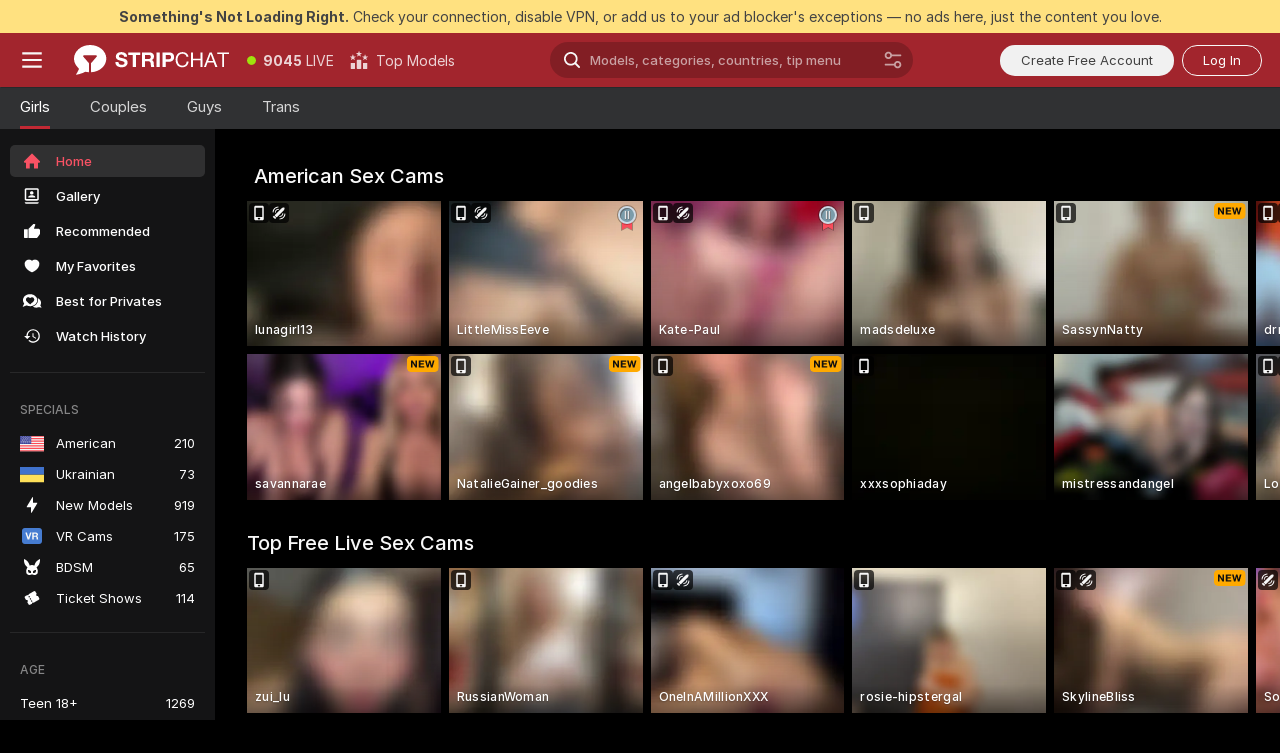

--- FILE ---
content_type: text/html; charset=utf-8
request_url: https://stripchat.com/?affiliateId=300126wqxtewzw1tzandzzedqlnkohl5pqyfvqv72521it46to3rgztx8034z1hz&campaignId=lethalasians&realDomain=go.rmhfrtnd.com&sourceId=domain&stripbotVariation=NullWidget&userId=e0201f881b8ae0535248b5cca423e7d5ab135740fc4d308d1eaee90c165c3181
body_size: 117019
content:
<!doctype html><html lang="en"><head prefix="og: http://ogp.me/ns# fb: http://ogp.me/ns/fb# website: http://ogp.me/ns/website#"><meta charset="utf-8"><meta http-equiv="Content-Security-Policy" content="default-src 'self' *.stripchat.com data: blob: *.amplitude.com *.google-analytics.com *.googletagmanager.com *.googleapis.com *.gstatic.com *.lovense.club:* *.lovense.com *.fanberry.com *.lovense-api.com *.stripcdn.com *.stripst.com *.stripst.dev *.strpst.com *.striiiipst.com *.pitchrat.com *.chapturist.com *.thicrapst.com *.stratchit.com *.strwst.com *.doppiocdn.com *.doppiocdn1.com *.doppiocdn.net *.doppiocdn.org *.doppiocdn.media *.doppiocdn.live *.doppiostreams.com *.hotjar.com *.moengage.com *.hotjar.io fpnpmcdn.net loo3laej.com as2econ.com sonnontrus.com stripchat.page mc.thedd.online *.handyfeeling.com stripchat.app *.strpssts-ana.com; img-src 'self' * data: blob: android-webview-video-poster: *.amplitude.com *.moengage.com; script-src 'self' *.stripchat.com data: 'unsafe-inline' 'unsafe-eval' blob: *.amplitude.com *.google-analytics.com *.googletagmanager.com *.googleapis.com *.gstatic.com *.hytto.com *.lovense.club:* *.lovense.com *.fanberry.com *.lovense-api.com *.stripst.com *.stripst.dev *.strpst.com *.striiiipst.com *.pitchrat.com *.chapturist.com *.thicrapst.com *.stratchit.com *.strwst.com *.doppiocdn.com *.doppiocdn1.com *.doppiocdn.net *.doppiocdn.org *.doppiocdn.media *.doppiocdn.live *.doppiostreams.com *.google.com platform.twitter.com wss://*.sc-apps.com www.googleadservices.com cdnjs.cloudflare.com/ajax/libs/fingerprintjs2/2.1.2/fingerprint2.min.js challenges.cloudflare.com/turnstile/v0/api.js *.hotjar.com *.moengage.com *.crowdin.com cdntechone.com fpnpmcdn.net loo3laej.com as2econ.com sonnontrus.com stripchat.page mc.thedd.online *.nktrdr.com *.xhamster.com *.llyjmp.com *.rmzsglng.com *.lxzrdr.com *.mnaspm.com *.rmhfrtnd.com *.xxxivjmp.com *.xxxvjmp.com *.xxxviiijmp.com *.xlviiirdr.com *.zybrdr.com *.bbrdbr.com *.dmsktmld.com *.fxmnba.com *.althz.com *.bdobre.com *.blcdog.com *.imkirh.com *.rmishe.com *.bmbsgo.com *.eizzih.com *.godkc.com *.hciri.com *.eshimor.com *.reebr.com *.suovop.com *.neorts.com *.xofde.com *.ohscprts.com *.thscprts.com *.thrscprts.com *.forscprts.com *.fiscprts.com *.siscprts.com *.sescprts.com *.eiscprts.com *.niscprts.com *.tscprts.com *.xlivrdr.com *.strpssts-ana.com hcaptcha.com *.hcaptcha.com; connect-src 'self' *.stripchat.com *.amplitude.com *.doubleclick.net *.flixstorage.com *.google-analytics.com *.googletagmanager.com *.googleapis.com *.hytto.com *.lovense.club:* *.lovense.com *.fanberry.com *.lovense-api.com *.stripcdn.com stripchat.com *.xhamsterlive.com *.xlivesex.com *.stripst.com *.stripst.dev *.strpst.com *.striiiipst.com *.pitchrat.com *.chapturist.com *.thicrapst.com *.stratchit.com *.strwst.com *.doppiocdn.com *.doppiocdn1.com *.doppiocdn.net *.doppiocdn.org *.doppiocdn.media *.doppiocdn.live *.doppiostreams.com syndication.twitter.com wss://*.stripchat.com wss://*.stripcdn.com wss://*.stripcdn.com:8090 wss://*.stripst.com wss://*.stripst.dev wss://*.strpst.com wss://*.strwst.com wss://*.doppiocdn.com wss://*.doppiocdn.org wss://*.doppiocdn.media wss://*.lovense.com wss://*.fanberry.com wss://*.lovense-api.com wss://*.sc-apps.com *.hotjar.com *.moengage.com *.hotjar.io wss://*.hotjar.com *.crowdin.com crowdin.com datatechone.com ststandard.com stquality.org accounts.google.com fpnpmcdn.net loo3laej.com as2econ.com sonnontrus.com stripchat.page mc.thedd.online *.handyfeeling.com stripchat.app stripchat.ooo strip.chat stripchats.global strip-chat.club stripchat.direct stripchat.vision stripchats.info stripchats.me stripchat.care stripchats.webcam stripchats.site stripchats.website stripchats.io stripchats.pro stripchats.app stripchats.chat stripchats.direct stripchats.social stripchat.express strip-chat.io strip-chat.pro strip-chat.live strip-chat.app strip-chat.best strip-chat.webcam strip-chat.me strip-chat.chat strip-chat.direct strip-chat.website *.nktrdr.com *.xhamster.com *.llyjmp.com *.rmzsglng.com *.lxzrdr.com *.mnaspm.com *.rmhfrtnd.com *.xxxivjmp.com *.xxxvjmp.com *.xxxviiijmp.com *.xlviiirdr.com *.zybrdr.com *.bbrdbr.com *.dmsktmld.com *.fxmnba.com *.althz.com *.bdobre.com *.blcdog.com *.imkirh.com *.rmishe.com *.bmbsgo.com *.eizzih.com *.godkc.com *.hciri.com *.eshimor.com *.reebr.com *.suovop.com *.neorts.com *.xofde.com *.ohscprts.com *.thscprts.com *.thrscprts.com *.forscprts.com *.fiscprts.com *.siscprts.com *.sescprts.com *.eiscprts.com *.niscprts.com *.tscprts.com *.xlivrdr.com *.strpssts-ana.com hcaptcha.com *.hcaptcha.com; media-src 'self' *.stripchat.com data: blob: *.ahcdn.com *.amplitude.com *.lovense.club:* *.lovense.com *.fanberry.com *.lovense-api.com *.stripcdn.com *.stripst.com *.stripst.dev *.strpst.com *.striiiipst.com *.pitchrat.com *.chapturist.com *.thicrapst.com *.stratchit.com *.strwst.com *.doppiocdn.com *.doppiocdn1.com *.doppiocdn.net *.doppiocdn.org *.doppiocdn.media *.doppiocdn.live stripchat.page *.strpssts-ana.com; style-src 'self' *.stripchat.com 'unsafe-inline' *.amplitude.com *.googleapis.com *.hytto.com *.lovense.club:* *.lovense.com *.fanberry.com *.lovense-api.com *.stripcdn.com *.stripst.com *.stripst.dev *.strpst.com *.striiiipst.com *.pitchrat.com *.chapturist.com *.thicrapst.com *.stratchit.com *.strwst.com *.tagmanager.google.com *.moengage.com *.crowdin.com accounts.google.com stripchat.page *.strpssts-ana.com hcaptcha.com *.hcaptcha.com; frame-src * data: *.moengage.com hcaptcha.com *.hcaptcha.com" />
<script>window.CSP_REPORT_URI="/_csp"</script><script>!function(){"use strict";!function(){var e=window.CSP_REPORT_URI;if(e){var i=new Set;document.addEventListener("securitypolicyviolation",(function(t){if("undefined"!=typeof fetch){var r=function(e){var i=e.violatedDirective&&-1!==e.violatedDirective.indexOf("eval"),t=e.effectiveDirective&&-1!==e.effectiveDirective.indexOf("eval"),r=e.sample&&-1!==e.sample.indexOf("eval");if(!e.blockedURI&&(i||t)||r)return"eval";if("string"==typeof e.blockedURI)try{return new URL(e.blockedURI).hostname}catch(i){return e.blockedURI}return null}(t);r&&i.has(r)||(r&&i.add(r),fetch(e,{method:"POST",headers:{"Content-Type":"application/json"},body:JSON.stringify({blockedURL:t.blockedURI,columnNumber:t.columnNumber,disposition:t.disposition,documentURL:t.documentURI,effectiveDirective:t.effectiveDirective,lineNumber:t.lineNumber,originalPolicy:t.originalPolicy,referrer:t.referrer,sample:t.sample,sourceFile:t.sourceFile,statusCode:t.statusCode})}).catch((function(e){return console.error("Error sending CSP report:",e)})))}}))}}()}()</script><title>Free Live Sex Cams and Adult Chat with Naked Girls | Stripchat</title><meta data-helmet="1" property="og:type" content="website"><meta data-helmet="1" property="og:image" content="https://assets.striiiipst.com/assets/icons/metaogimage.jpg?v=4f3e5e4b"><meta data-helmet="1" property="og:url" content="https://stripchat.com/"><meta data-helmet="1" name="twitter:card" content="summary_large_image"><meta data-helmet="1" property="og:site_name" content="Stripchat – Free Live Cams Community"><meta data-helmet="1" name="twitter:creator" content="@stripchat"><meta data-helmet="1" name="twitter:site" content="@stripchat"><meta data-helmet="1" property="og:title" content="Free Live Sex Cams and Adult Chat with Naked Girls"><meta data-helmet="1" property="og:description" content="Watch Naked Models in our Adult Live Sex Cams Community. ❤️ It's FREE & No Registration Needed. 🔥 8000+ LIVE Cam Girls and Couples are Ready to Chat."><meta data-helmet="1" name="description" content="Watch Naked Models in our Adult Live Sex Cams Community. ❤️ It's FREE & No Registration Needed. 🔥 8000+ LIVE Cam Girls and Couples are Ready to Chat."><meta data-helmet="1" name="robots" content="index, follow, max-snippet:-1, max-video-preview:-1, max-image-preview:large"><script>window.ANALYTICS_CDN='https://assets.strpssts-ana.com/assets/'</script><meta name="theme-color" content="#303133"><meta http-equiv="Cache-Control" content="no-cache"><meta name="apple-mobile-web-app-capable" content="yes"><meta name="viewport" content="width=device-width,initial-scale=1"><meta name="RATING" content="RTA-5042-1996-1400-1577-RTA"><meta name="RATING" content="mature"><meta name="google" content="notranslate"><meta name="msapplication-square70x70logo" content="https://assets.striiiipst.com/assets/icons/mstile-70x70.png?v=9670c787"><meta name="msapplication-square150x150logo" content="https://assets.striiiipst.com/assets/icons/mstile-150x150.png?v=9670c787"><meta name="msapplication-square270x270logo" content="https://assets.striiiipst.com/assets/icons/mstile-270x270.png?v=9670c787"><meta name="msapplication-wide310x150logo" content="https://assets.striiiipst.com/assets/icons/mstile-310x150.png?v=9670c787"><meta name="msapplication-square310x310logo" content="https://assets.striiiipst.com/assets/icons/mstile-310x310.png?v=9670c787"><meta name="application-name" content="Stripchat"><meta name="msapplication-TileColor" content="#000000"><style>:root{--primary:#a2252d;--primary-light:#fa5365;--primary-dark:#912229;--primary-border:#c22934;--primary-modal:#af262f;--primary-gradient:#a2252d;--header-logo-aspect-ratio:2.870;--footer-logo-aspect-ratio:5.167}.adblocker-notification{display:flex;position:relative;width:100vw;padding:8px 16px;background:#ffe180;color:#434343;z-index:10002;justify-content:center}</style><style>.disable-transition *{transition:none!important}</style><link rel='preload' href='https://assets.striiiipst.com/assets/bootstrap_dark.8bf1de2bc5a3864f.css' as='style'><link media='screen and (max-width:1279px)' rel='preload' href='https://assets.striiiipst.com/assets/bootstrap_dark_mobile.8bf1de2bc5a3864f.css' as='style'><link rel="preload" href="https://assets.striiiipst.com/assets/common/fonts/Inter-Regular.woff2?v=4.1" as="font" type="font/woff2" crossorigin="anonymous"><link rel="preload" href="https://assets.striiiipst.com/assets/common/fonts/Inter-Medium.woff2?v=4.1" as="font" type="font/woff2" crossorigin="anonymous"><link rel="preload" href="https://assets.striiiipst.com/assets/common/fonts/Inter-Bold.woff2?v=4.1" as="font" type="font/woff2" crossorigin="anonymous"><script>window.SPLIT_STYLE_CHUNKS={"settings_theme.2d7c516664bd90c6.css":true,"studios_theme.b04a5cfe04fa796b.css":true,"70930_theme.d730bc5ae657ccef.css":true,"3766_theme.a7cd0a9c6e0c0594.css":true,"models_theme.7e1a47873e77cc73.css":true,"about_theme.195ef9760504ffd4.css":true,"model-about_theme.7636af21f9299c8c.css":true,"bootstrap_theme.8bf1de2bc5a3864f.css":true,"viewcam_theme.ae8a3279bb209f0a.css":true}</script><script>var PWA_API_DISCOVER_HOST="https://stripchat.app",AMPLITUDE_ALTERNATIVE_URL="loo3laej.com",AMPLITUDE_SR_CONFIG_ALTERNATIVE_URL="https://sr-client-cfg.amplitude.com/config",AMPLITUDE_SR_TRACK_ALTERNATIVE_URL="https://api-sr.amplitude.com/sessions/v2/track",ALTKRAFT_TOKEN="jNDZzoMq363-08a78b7b3baddce7",FIREBASE_API_KEY="AIzaSyC8HXmH6EMTJ-zwRr4DSJoLThqyCp-cdgM",FIREBASE_PROJECT_ID="superchat-2d0d0",FIREBASE_MESSAGE_SENDER_ID="685102796556",ALTKRAFT_TOKEN_V3="24Cbc93pFGzs-08a78b7b3baddce7",VAPID_KEY_V3="BAnJF5mvpHxN7upx4S7qXycTHmExreo4mlT6uWQcljCEMo0sH5rCDqUP4Nl-_t-25vLERyJuBY6pnJ7sfPXWJb0",AMPLITUDE_KEY="19a23394adaadec51c3aeee36622058d",RELEASE_VERSION="11.5.17",GOOGLE_CLIENT_ID="67819290237-pean7okuo1c6a4bf5g19d9anjj15uvp6.apps.googleusercontent.com",HAS_TWITTER_AUTH=!0,GTAG_TRACK_ID="G-Q87RE2YE8G",GTAG_TRACK_TYPE="",SITE_NAME="Stripchat",SENTRY_DSN="https://d8629522213649e7a4e0b63d14e1dc5f@sentry-public.stripchat.com/9",SENTRY_TRACES_SAMPLE_RATE="0.01",ERROR_REPORTING_ENABLED=true,LIGHT_LOGO_URL="https://assets.striiiipst.com/assets/icons/lightlogo.svg?v=f2f0c2f2",HEADER_LOGO_URL="https://assets.striiiipst.com/assets/icons/headerlogo.svg?v=792251f1",FOOTER_LOGO_URL="https://assets.striiiipst.com/assets/icons/footerlogo.svg?v=402671de",APP_ICON_URL="https://assets.striiiipst.com/assets/icons/appicon.png?v=9670c787",META_OG_IMAGE_URL="https://assets.striiiipst.com/assets/icons/metaogimage.jpg?v=4f3e5e4b",WATERMARK_URL="https://assets.striiiipst.com/assets/icons/watermark.svg?v=ec3c3bc9",WHITE_LABEL_ID="sc",IS_XHL_WL=!1,DEPLOY_ENV="production",WHITE_LABEL_HOST="stripchat.com",WHITE_LABEL_REDIRECT_URL="",THEME_ID="dark",CANONICAL_DOMAIN_NAME="Stripchat.com",CANONICAL="stripchat.com",WEB_PUSH_ID="web.com.stripchat",MODELS_REGISTRATION_URL="https://stripchat.com/signup/model",STUDIOS_REGISTRATION_URL="https://stripchat.com/signup/studio",WEBMASTERS_REGISTRATION_URL="https://stripcash.com/",DEFAULT_INDEX_TAG_URL="girls",I18N_POSTFIX="",IS_I18N_SEO_IGNORE_CROWDIN=!1,IS_STREAMING_AVAILABLE=!0,IS_WL_PIXELATED=!1,IS_PIXELATED_STREAM_ENABLED=!1,IS_TAG_BASED_WL=!1,IS_HIDE_CONTENT=!1,UI_OVERRIDE="default",IS_ALT_WL=!1,SOCIAL_URLS={blog:"https://stripchat.com/blog/",twitter:"https://x.com/stripchat",reddit:"https://www.reddit.com/r/StripchatOfficial/"}</script><script>!function(){var t="onErrorLoadScript=1";window.addEventListener("error",(function(e){var n=e.target;if(n&&n instanceof HTMLScriptElement&&"app"===n.getAttribute("data-stripchat-script")){var o=new Date(Date.now()+6e4);try{-1===document.cookie.indexOf(t)&&(document.cookie=t+";path=/;expires="+o.toUTCString(),setTimeout((function(){return location.reload()}),3e3))}catch(t){console.warn(t)}}}),!0)}()</script><script>var _jipt=[];_jipt.push(["project","stripchat"]),function(){var subdomainMatch=/^(ar|br|cs|da|de|es|fi|fr|el|hr|hu|id|it|ita|ja|ko|nl|no|pl|pol|pt|ro|ru|sk|sv|tr|vi|zh|ua|zt|th|ms|bn)(?=\..+\.).+/i.exec(location.hostname),aliasLocales={pol:"pl",ita:"it"},i18nScript="https://assets.striiiipst.com/assets/translations_en.ddb553347749e5.js",canvasPerformanceTest="https://assets.striiiipst.com/assets/canvas-performance-test.js";!function(){"use strict";var n={d:function(t,e){for(var i in e)n.o(e,i)&&!n.o(t,i)&&Object.defineProperty(t,i,{enumerable:!0,get:e[i]})},o:function(n,t){return Object.prototype.hasOwnProperty.call(n,t)}},t={};function e(n,t){window.SUBDOMAIN="en";try{if(/crowdinInContext=1/.test(document.cookie))return void(window.SUBDOMAIN="aa")}catch(n){console.warn(n)}n&&n.length>1&&(window.SUBDOMAIN=t[n[1]]||n[1])}function i(){try{document&&document.documentElement&&/(?:^|;\s*)c=/.test(document.cookie)&&document.documentElement.classList.add("cookie-accepted")}catch(n){}}function o(){if(window.LEGACY=!1,-1!==location.search.indexOf("es-legacy"))window.LEGACY=!0;else if(-1!==location.search.indexOf("es-modern"))window.LEGACY=!1;else try{if(!("IntersectionObserver"in window&&"Promise"in window&&"fetch"in window&&"WeakMap"in window&&"fromEntries"in Object&&"finally"in Promise.prototype))throw{};eval("const a = async ({ ...rest } = {}) => rest; let b = class {};"),window.LEGACY=!1}catch(n){window.LEGACY=!0}if(window.LEGACY)try{(new Image).src="/pixel/static/legacy?t=".concat(Date.now())}catch(n){}}function r(n){var t=n,e=null,i=function(){},o=function(n){};return"en"!==window.SUBDOMAIN&&(t=t.replace("_en","_"+window.SUBDOMAIN)),window.I18N_POSTFIX&&"default"!==window.I18N_POSTFIX&&(t=t.replace("translations","translations_"+window.I18N_POSTFIX)),"aa"===window.SUBDOMAIN&&(e="//cdn.crowdin.com/jipt/jipt.js"),window.I18N_SCRIPT_PROMISE=new Promise((function(n,t){i=n,o=t})),{i18nScript:t,jiptScript:e,resolveI18nPromise:i,rejectI18nPromise:o}}function c(){return{injectScript:function(n){var t=n.src,e=n.onLoad,i=n.onError,o=n.fetchPriority,r=document.createElement("script");r.setAttribute("data-stripchat-script","app"),r.setAttribute("data-stripchat-script","app"),r.addEventListener("load",(function(){null==e||e(t)})),r.addEventListener("error",(function(n){null==i||i(n.error)})),o&&(r.fetchPriority?r.fetchPriority=o:"high"===o&&function(n){var t=document.createElement("link");t.rel="preload",t.as="script",t.href=n,document.head.appendChild(t)}(t)),r.async=!0,r.src=t,document.head.appendChild(r)}}}function a(n,t,a,s){e(n,s),o(),i(),window.STATIC_PATH_REPLACED="https://assets.striiiipst.com/assets";var d=r(t),w=d.i18nScript,l=d.jiptScript,u=d.resolveI18nPromise,p=d.rejectI18nPromise,f=c().injectScript;function m(){window.IS_LOADED=!0}window.HANDLE_LATE_LOADABLE_SCRIPT=function(n){f({src:n})},f({src:w,onLoad:function(){return u()},onError:function(n){return p(n)}}),l&&f({src:l}),f({src:a}),window.IS_LOADED=!1,"complete"===document.readyState?m():window.addEventListener("load",m)}a(subdomainMatch,i18nScript,canvasPerformanceTest,aliasLocales)}()}()</script><script async data-stripchat-script="app" fetchpriority="high" src='https://assets.striiiipst.com/assets/corejs-75349.9e240b24a5ffbb27.js'></script><script async data-stripchat-script="app" fetchpriority="high" src='https://assets.striiiipst.com/assets/redux-48526.e096bd9b05468601.js'></script><script async data-stripchat-script="app" fetchpriority="high" src='https://assets.striiiipst.com/assets/vendors-52341.92eb5ec4906e323b.js'></script><script async data-stripchat-script="app" fetchpriority="high" src='https://assets.striiiipst.com/assets/main.ad99e11e95c93de3.js'></script><script async data-stripchat-script="app" fetchpriority="high" src='https://assets.striiiipst.com/assets/react-65374.75ecb9d186acb3c1.js'></script><script async data-stripchat-script="app" fetchpriority="high" src='https://assets.striiiipst.com/assets/redux-33349.fe7bd84d566cd749.js'></script><script async data-stripchat-script="app" fetchpriority="high" src='https://assets.striiiipst.com/assets/vendors-90362.400a0b23f384ff8f.js'></script><script async data-stripchat-script="app" fetchpriority="high" src='https://assets.striiiipst.com/assets/bootstrap.446254f2dd0a9352.js'></script><script>window.SSR_ICONS = ["menu","dot","best-models","search-ds","filter-slider-ds","menu-mobile","sort","categories-2","close-2","close-3","home","photo-2-ds","recommended","favorited","locked","watch-history","lightning","badge-vr-ds","bunny-mask","ticket-ds","interactive-toy-ds","mobile","sparks-dark","categories-ds","i18n","close-arrow","arrow-down-filled","heart-fill","medal-2","next-small","medal-1","about","stripchat-logo","x-logo-ds","reddit","inquiries"]</script><script>!function(){"use strict";var t,n,o="http://www.w3.org/2000/svg",e=!1,a=[],r=function(){var n;t||((t=document.getElementById("svgDefs"))||((t=document.createElementNS(o,"defs")).id="svgDefs",(n=document.createElementNS(o,"svg")).style.display="none",n.appendChild(t)),document.body.appendChild(n))},c=function(o,c){n||(n=document.createDocumentFragment()),n.appendChild(o),c&&a.push(c),e||(requestAnimationFrame((function(){n&&(r(),t.appendChild(n),a.forEach((function(t){return t()})),a=[],n=void 0,e=!1)})),e=!0)},s=!1,i={},u=function(t){var n=i[t];(null==n?void 0:n.svgData)&&function(t,n,e){var a=t[0],r=t[1],s=document.createElementNS(o,"symbol");s.id="".concat("icons","-").concat(n),s.innerHTML=a,s.setAttribute("viewBox",r),c(s,e)}(n.svgData,t,(function(){n.callbacks.forEach((function(t){return t()})),n.callbacks=[],n.errorCallbacks=[],delete n.svgData,n.status="rendered"}))},d=function(t,n,o){try{var e=i[t]||{status:"init",callbacks:[],errorCallbacks:[]};if(i[t]=e,"rendered"===e.status)return void(null==n||n());n&&e.callbacks.push(n),o&&e.errorCallbacks.push(o),"init"===e.status&&(e.status="loading",function(t,n,o){var e="".concat(window.STATIC_PATH_REPLACED,"/svg-icons/").concat(t,".json?").concat("228772a3");if("undefined"==typeof fetch){var a=new XMLHttpRequest;a.open("GET",e),a.onload=function(){200!==a.status&&o(Error("Cannot load ".concat(t,". Status ").concat(a.status)));try{var e=JSON.parse(a.responseText);n(e)}catch(n){o(Error("Cannot parse ".concat(t," json")))}},a.onerror=function(){return o(Error("Cannot load ".concat(t)))},a.send()}else fetch(e,{priority:"low"}).then((function(t){if(!t.ok)throw Error("Status ".concat(t.status));return t.json()})).then((function(t){n(t)})).catch((function(n){o(Error("Cannot load ".concat(t,". ").concat(null==n?void 0:n.message)))}))}(t,(function(n){e.status="loaded",e.svgData=n,s&&u(t)}),(function(n){e.errorCallbacks.forEach((function(t){return t(n)})),delete i[t]})))}catch(t){console.error(t)}},l=function(){if(!s){s=!0;try{Object.keys(i).filter((function(t){var n;return"loaded"===(null===(n=i[t])||void 0===n?void 0:n.status)})).forEach((function(t){u(t)}))}catch(t){console.error(t)}}};window.SSR_ICONS&&window.SSR_ICONS.forEach((function(t){return d(t)})),"loading"!==document.readyState&&l(),window.svgLoader={importIcon:d,onDomReady:l}}()</script><script>window.CONFIG_PRELOADER_SSR_DATA = {"mode":"guest"};</script><script>!function(){"use strict";var n,t=new RegExp("(?:^|;\\s*)".concat("avStartedAt","=([^;]*)")),e=function(){try{var n=function(n){var e=n.match(t);return(null==e?void 0:e[1])?decodeURIComponent(e[1]):null}(document.cookie);return null!=n&&!Number.isNaN(n)&&new Date(n).getTime()>0?n:null}catch(n){return null}},i=function(n,t){var e=t.requestPath;return n.get("/v3/config/initial-dynamic",{requestPath:e},{withResponseHeaders:!0})},r={5:"ServerError",4:"ClientError"},a="NetworkError",o=function(n){var t;return null!==(t=r[Math.floor(n/100)])&&void 0!==t?t:a},c=(n="/api/front",{get:function(t,e){var i=arguments.length>2&&void 0!==arguments[2]?arguments[2]:{},r=i.headers,c=i.withResponseHeaders,s=new Headers;if(s.append("Accept","application/json"),s.append("Front-Version",window.RELEASE_VERSION||""),r){var u=function(n){var t=r[n];Array.isArray(t)?t.forEach((function(t){return s.append(n,t)})):t&&s.append(n,t)};for(var f in r)u(f)}var d=n+t;if(e&&"object"==(void 0===e?"undefined":e&&"undefined"!=typeof Symbol&&e.constructor===Symbol?"symbol":typeof e)){var l=new window.URLSearchParams;for(var h in e){var g=e[h];g&&l.append(h,"".concat(g))}d+="?".concat(l.toString())}return fetch(d,{headers:s}).catch((function(n){throw Object.assign(n,{name:a,source:"preloaderApi"})})).then((function(n){if(!n.ok){var t=Error("".concat(n.status," ").concat(n.statusText));throw Object.assign(t,{name:o(n.status),source:"preloaderApi"}),t}return n.json().then((function(t){return c?Object.assign(t,{responseHeaders:Object.fromEntries(n.headers.entries())}):t}))}))}});window.configPreloaderCache=function(){var n=window.CONFIG_PRELOADER_SSR_DATA;delete window.CONFIG_PRELOADER_SSR_DATA;var t={};if("guest"===(null==n?void 0:n.mode)){var r={requestPath:window.location.pathname},a=i(c,r);a.catch((function(){})),t.initialDynamicConfigPromise={promise:a,params:r}}else if("user"===(null==n?void 0:n.mode)){var o={requestPath:window.location.pathname},s=i(c,o),u={avStartedAt:e()||void 0},f=c.get("/v3/config/dynamic",u,{withResponseHeaders:!0,ssrCache:function(n){return n.requestInfo,null}}),d=s.then((function(n){var t=n.initialDynamic.jwtToken;return t?function(n){var t=arguments.length>1&&void 0!==arguments[1]?arguments[1]:{};return n.get("/abtests/config",{},{withJwtAuth:!0,headers:t})}(c,{Authorization:t}):null})),l={isTagBasedWl:n.isTagBasedWl},h=s.then((function(n){var t=n.initialDynamic.jwtToken;return function(n,t){var e=arguments.length>2&&void 0!==arguments[2]?arguments[2]:{};return n.get("/tags/config/dynamic",t,{headers:e,withJwtAuth:!0,ssrCache:function(n){return n.requestInfo,null}})}(c,l,t?{Authorization:t}:{})}));s.catch((function(){})),f.catch((function(){})),d.catch((function(){})),h.catch((function(){})),t.staticConfig=n.staticConfig,t.featuresConfig=n.featuresConfig,t.initialStaticConfig=n.initialStaticConfig,t.tagsStaticConfig=n.tagsStaticConfig,t.abTestsConfig=n.abTestsConfig,t.initialDynamicConfigPromise={promise:s,params:o},t.dynamicConfigPromise={promise:f,params:u},t.abTestsServerPromise=d,t.dynamicTagsConfigPromise={promise:h,params:l}}return t}()}()</script><link rel="manifest" href="/manifest.json"><link data-helmet="1" rel="alternate" href="https://stripchat.com" hreflang="x-default"><link data-helmet="1" rel="alternate" href="https://stripchat.com" hreflang="en"><link data-helmet="1" rel="alternate" href="https://de.stripchat.com" hreflang="de"><link data-helmet="1" rel="alternate" href="https://fr.stripchat.com" hreflang="fr"><link data-helmet="1" rel="alternate" href="https://es.stripchat.com" hreflang="es"><link data-helmet="1" rel="alternate" href="https://ita.stripchat.com" hreflang="it"><link data-helmet="1" rel="alternate" href="https://nl.stripchat.com" hreflang="nl"><link data-helmet="1" rel="alternate" href="https://pt.stripchat.com" hreflang="pt"><link data-helmet="1" rel="alternate" href="https://br.stripchat.com" hreflang="pt-BR"><link data-helmet="1" rel="alternate" href="https://el.stripchat.com" hreflang="el"><link data-helmet="1" rel="alternate" href="https://ua.stripchat.com" hreflang="uk"><link data-helmet="1" rel="alternate" href="https://pol.stripchat.com" hreflang="pl"><link data-helmet="1" rel="alternate" href="https://ru.stripchat.com" hreflang="ru"><link data-helmet="1" rel="alternate" href="https://ro.stripchat.com" hreflang="ro"><link data-helmet="1" rel="alternate" href="https://hu.stripchat.com" hreflang="hu"><link data-helmet="1" rel="alternate" href="https://cs.stripchat.com" hreflang="cs"><link data-helmet="1" rel="alternate" href="https://hr.stripchat.com" hreflang="hr"><link data-helmet="1" rel="alternate" href="https://sk.stripchat.com" hreflang="sk"><link data-helmet="1" rel="alternate" href="https://no.stripchat.com" hreflang="no"><link data-helmet="1" rel="alternate" href="https://sv.stripchat.com" hreflang="sv"><link data-helmet="1" rel="alternate" href="https://da.stripchat.com" hreflang="da"><link data-helmet="1" rel="alternate" href="https://fi.stripchat.com" hreflang="fi"><link data-helmet="1" rel="alternate" href="https://ja.stripchat.com" hreflang="ja"><link data-helmet="1" rel="alternate" href="https://ko.stripchat.com" hreflang="ko"><link data-helmet="1" rel="alternate" href="https://zh.stripchat.com" hreflang="zh"><link data-helmet="1" rel="alternate" href="https://zt.stripchat.com" hreflang="zh-Hant"><link data-helmet="1" rel="alternate" href="https://th.stripchat.com" hreflang="th"><link data-helmet="1" rel="alternate" href="https://bn.stripchat.com" hreflang="bn"><link data-helmet="1" rel="alternate" href="https://id.stripchat.com" hreflang="id"><link data-helmet="1" rel="alternate" href="https://ms.stripchat.com" hreflang="ms"><link data-helmet="1" rel="alternate" href="https://vi.stripchat.com" hreflang="vi"><link data-helmet="1" rel="alternate" href="https://ar.stripchat.com" hreflang="ar"><link data-helmet="1" rel="alternate" href="https://tr.stripchat.com" hreflang="tr"><link data-helmet="1" rel="preconnect" href="https://edge-hls.doppiocdn.com"><link data-helmet="1" rel="canonical" href="https://stripchat.com"><link rel='stylesheet' data-href='bootstrap_theme.8bf1de2bc5a3864f.css' href='https://assets.striiiipst.com/assets/bootstrap_dark.8bf1de2bc5a3864f.css'><link media='screen and (max-width:1279px)' rel='stylesheet' data-href='bootstrap_theme_mobile.8bf1de2bc5a3864f.css' href='https://assets.striiiipst.com/assets/bootstrap_dark_mobile.8bf1de2bc5a3864f.css'><link rel="icon" sizes="16x16" href="https://assets.striiiipst.com/assets/icons/favicon-16x16.png?v=9670c787"><link rel="icon" sizes="32x32" href="https://assets.striiiipst.com/assets/icons/favicon-32x32.png?v=9670c787"><link rel="icon" sizes="196x196" href="https://assets.striiiipst.com/assets/icons/favicon-196x196.png?v=9670c787"><link rel="icon" sizes="512x512" href="https://assets.striiiipst.com/assets/icons/favicon-512x512.png?v=9670c787"><link rel="mask-icon" href="https://assets.striiiipst.com/assets/icons/mask-icon.png"><link rel="apple-touch-icon" sizes="120x120" href="https://assets.striiiipst.com/assets/icons/apple-touch-icon-120x120.png?v=f86ed58a"><link rel="apple-touch-icon" sizes="152x152" href="https://assets.striiiipst.com/assets/icons/apple-touch-icon-152x152.png?v=f86ed58a"><link rel="apple-touch-icon" sizes="167x167" href="https://assets.striiiipst.com/assets/icons/apple-touch-icon-167x167.png?v=f86ed58a"><link rel="apple-touch-icon" sizes="180x180" href="https://assets.striiiipst.com/assets/icons/apple-touch-icon-180x180.png?v=f86ed58a"><link rel="dns-prefetch" href="//img.strpst.com"><link rel="preconnect" href="//img.strpst.com"><link rel="preconnect" href="/api/front"><script data-helmet="1" type="application/ld+json" id="google_search_snippet">{"@context":"https://schema.org","@type":"WebSite","url":"https://stripchat.com/","potentialAction":{"@type":"SearchAction","target":"https://stripchat.com/search/{search_term_string}","query-input":"required name=search_term_string"}}</script></head><body class="disable-transition"><!--
    release_version: 11.5.17
    branch: master
    revision: 8cd34da7a64246149fd9c3275f0b649b32d800c9
    template_version: 6263bd78
  --><script>window.svgLoader.onDomReady()</script><script>!function(){"use strict";for(var e={SIGNUP:"signup",LOGIN:"login",FAN_CLUB_SUBSCRIPTION:"fanClubSubscription"},t=/^(http|https):\/\/([^/]*)(xhamster(live)?|strip(dev|chat))\.(com|local|dev)\/?/,o={AUTO_SPY:"autoSpy",COPY_GIFT_LINK:"copyGiftLink",SHOW_INSTALL_PWA_MODAL:"showInstallPwaModal",TWO_FACTOR_AUTHORIZATION:"2fa",GOLD_MEMBERSHIP_SUBSCRIBE_DIRECT_LINK:"goldMembershipSubscribeDirectLink",SIGN_UP_MODAL_DIRECT_LINK:"signUpModalDirectLink",SIGN_UP_PREFILLED:"signUpPrefilled",SIGN_UP_MODAL_DIRECT_LINK_INTERACTIVE:"signUpModalDirectLinkInteractive",SIGN_UP_MODAL_DIRECT_LINK_INTERACTIVE_CLOSE:"signUpModalDirectLinkInteractiveClose",SHOW_TOKENS_GIVEAWAY_MODAL_DIRECT_LINK:"showTokensGiveawayModalDirectLink",CARD_VERIFICATION_BONUS_PACKAGE:"cardVerificationBonusPackage",BUY_TOKENS_PROMO:"buyTokensPromo",SIGN_UP_PROMO:"signUpPromo",MODEL_FILTER_APPLY_SORT_BY:"sortBy",MODEL_CHAT_TAB_TOGGLE:"toggleTab",PERSONAL_NOTIFICATIONS:"personalNotifications",LOGIN_FROM_WHITELABEL:"loginFromWhiteLabel",OPEN_NOTIFICATIONS_CENTER:"openNotificationsCenter",INVISIBLE_MODE:"invisibleMode",REDEEM_CODE:"redeemCode",OPEN_CHAT:"openChat",OPEN_PRIVATE_MODAL:"openPrivateModal",OPEN_FAN_CLUB_MODAL:"openFanClubModal",OPEN_SEND_TIP_DIALOG:"openSendTipDialog",OPEN_BUY_TOKENS_MODAL:"openBuyTokensModal",OPEN_GUEST_ON_BORDING:"openGuestOnBoarding",LOGIN_BY_LINK:"loginByLink",CONNECT_STUDIO:"connectStudio",EXTRA_VERIFICATION:"extraVerification",OPEN_AGE_VERIFICATION:"openAgeVerification",MAIN_PERSON_EMAIL_VERIFICATION:"connectMainPerson",TWITTER_AUTH:"twitterAuth",GOOGLE_AUTH:"googleAuthorization",OPEN_CONFIRM_CONNECT_TO_STUDIO_MODAL:"openConfirmConnectToStudioModal",USERNAME_NOT_ALLOWED:"usernameNotAllowed",SHOW_STREAMING_APP_MODAL:"showStreamingAppModal"},n={},i=location.search.substring(1).split("&"),_=0;_<i.length;_++){var r=i[_].split("=");n[r[0]]=r[1]}var I=function(e,t){if(!t)return!1;for(var o=Object.keys(e),n=0;n<o.length;n++)if(e[o[n]]===t)return!0;return!1},a=!1;try{a=document.cookie.indexOf("isVisitorsAgreementAccepted=1")>=0}catch(e){console.warn(e)}var O=function(){var i=n.affiliateId||localStorage.getItem("affiliateId"),_=n.userId,r=n.sauid,a=n.action,O=n.showModal,E=I(o,a)||I(e,O);if(i||_||E||r)return!0;var N=document.referrer,T=!1;try{(function(e,t){if(!e)return!1;try{var o=new URL(e),n=new URL(t);return o.host===n.host}catch(e){return!1}})(N,location.href)&&(T=!0)}catch(e){return!1}return t.test(N)&&!T}(),E=/^\/buy-tokens(\/(success|failure))?\/?$/.test(window.location.pathname);!n.agev&&(a||O||E)&&document.body.classList.add("visitor-agreement-hidden")}()</script><script>!function(){"use strict";var e=!1,n=function(e,n,d){var o=document.createElement("div");return o.className=n,d&&(o.id=d),e.appendChild(o),o};function d(){if(!e&&(e=!0,!("__PRELOADED_STATE__"in window)))for(var d=n(document.body,"loader","body_loader"),o=n(d,"fading-circle centered"),c=1;c<=12;c++)n(o,"loader-circle".concat(c," loader-circle"))}window.initLoader=d,document.addEventListener("DOMContentLoaded",d,{once:!0})}()</script><script>!function(){function i(i,o){var n=[i,"expires=Thu, 01 Jan 1970 00:00:00 GMT"];o&&n.push("domain="+o),document.cookie=n.join(";"),n.push("path=/"),document.cookie=n.join(";")}var o,n,e,t,a,c=0;try{c=document.cookie.length}catch(i){console.warn(i)}var l=c>=5e3;(c>=4e3||l)&&(l&&function(){for(var o=document.cookie.split(";"),n=location.hostname,e=0;e<o.length;e++){var t=o[e].split("=")[0].trim()+"=";i(t,null),i(t,n),i(t,"."+n);for(var a=0;!((a=n.indexOf(".",a+1))<0);)i(t,n.substring(a)),i(t,n.substring(a+1))}}(),n=(o={limit:5,interval:1e3,payload:{size:c},callback:function(){l&&document.location.reload()}}).payload,e=o.limit,t=o.interval,a=0,function i(){if(!(++a>=e)){if(!window.__logger)return void setTimeout(i,t);window.__logger.patchDestinations({kibana:{skipSampling:!0}}).withKey("Cookie limit exceeded").warn(n)}}())}()</script><svg style="height:0;width:0;display:block"><defs><symbol id="site_logo_header" viewBox="0 0 310 108"><g class="logo-section-main" fill-rule="evenodd" fill="none"><path fill-rule="evenodd" clip-rule="evenodd" d="M88.9126 58.2492H82.7323C82.7052 60.0365 83.0304 61.5801 83.7081 62.88C84.3858 64.1798 85.3006 65.2495 86.4527 66.089C87.6047 66.9285 88.933 67.5446 90.4374 67.9372C91.9418 68.3299 93.4937 68.5262 95.093 68.5262C97.0718 68.5262 98.8134 68.2961 100.318 67.8357C101.822 67.3753 103.083 66.7322 104.099 65.9062C105.116 65.0803 105.882 64.0986 106.397 62.9612C106.912 61.8238 107.169 60.5917 107.169 59.2647C107.169 57.6399 106.824 56.3062 106.132 55.2636C105.441 54.221 104.621 53.3883 103.672 52.7654C102.724 52.1426 101.768 51.689 100.806 51.4046C99.8435 51.1203 99.0913 50.924 98.5491 50.8156C96.733 50.3553 95.2624 49.9761 94.1375 49.6783C93.0126 49.3804 92.1316 49.0825 91.4946 48.7846C90.8576 48.4867 90.4306 48.1618 90.2138 47.8097C89.9969 47.4577 89.8885 46.9973 89.8885 46.4286C89.8885 45.8058 90.024 45.2912 90.2951 44.885C90.5662 44.4788 90.9118 44.1403 91.3319 43.8695C91.7521 43.5987 92.2197 43.4091 92.7347 43.3008C93.2497 43.1925 93.7648 43.1383 94.2798 43.1383C95.0659 43.1383 95.791 43.206 96.4551 43.3414C97.1193 43.4768 97.7088 43.707 98.2239 44.032C98.7389 44.357 99.1523 44.8038 99.464 45.3725C99.7757 45.9412 99.9587 46.6588 100.013 47.5254H106.193C106.193 45.8464 105.875 44.4179 105.238 43.2399C104.601 42.0619 103.74 41.0938 102.656 40.3355C101.572 39.5773 100.331 39.0289 98.9354 38.6904C97.5394 38.3519 96.0824 38.1826 94.5644 38.1826C93.2633 38.1826 91.9622 38.3586 90.661 38.7107C89.3599 39.0627 88.1943 39.6043 87.1643 40.3355C86.1342 41.0667 85.3007 41.9806 84.6636 43.0774C84.0266 44.1742 83.7081 45.4672 83.7081 46.9567C83.7081 48.2836 83.9589 49.4142 84.4603 50.3485C84.9618 51.2828 85.6192 52.0613 86.4324 52.6842C87.2456 53.307 88.1672 53.8148 89.1973 54.2075C90.2273 54.6001 91.2845 54.9319 92.3688 55.2027C93.4259 55.5006 94.4695 55.7714 95.4996 56.0151C96.5297 56.2588 97.4513 56.5431 98.2645 56.8681C99.0777 57.1931 99.7351 57.5993 100.237 58.0867C100.738 58.5742 100.989 59.2106 100.989 59.9959C100.989 60.7271 100.799 61.3296 100.42 61.8035C100.04 62.2774 99.5656 62.6498 98.9964 62.9206C98.4272 63.1914 97.8173 63.3742 97.1667 63.469C96.5161 63.5638 95.9062 63.6111 95.337 63.6111C94.4967 63.6111 93.6835 63.5096 92.8974 63.3065C92.1113 63.1034 91.4268 62.792 90.844 62.3722C90.2612 61.9525 89.7936 61.4041 89.4412 60.7271C89.0888 60.0501 88.9126 59.2241 88.9126 58.2492ZM117.375 44.2351V67.8763H123.759V44.2351H132.46V38.8732H108.674V44.2351H117.375ZM142.178 51.9936V43.8289H149.171C150.635 43.8289 151.733 44.1471 152.465 44.7835C153.197 45.4199 153.563 46.4421 153.563 47.8503C153.563 49.3127 153.197 50.3688 152.465 51.0187C151.733 51.6687 150.635 51.9936 149.171 51.9936H142.178ZM135.794 38.8732V67.8763H142.178V56.5431H148.561C150.161 56.5431 151.313 56.8952 152.017 57.5993C152.722 58.3034 153.183 59.4137 153.4 60.9302C153.563 62.0946 153.685 63.3133 153.766 64.586C153.847 65.8588 154.064 66.9556 154.416 67.8763H160.8C160.502 67.4701 160.278 66.9759 160.129 66.3937C159.98 65.8114 159.872 65.1954 159.804 64.5454C159.736 63.8955 159.689 63.2591 159.662 62.6362C159.634 62.0134 159.607 61.4718 159.58 61.0114C159.526 60.2802 159.424 59.5491 159.275 58.8179C159.126 58.0867 158.889 57.4165 158.564 56.8072C158.238 56.1979 157.818 55.6698 157.303 55.223C156.788 54.7761 156.138 54.4444 155.352 54.2278V54.1465C156.978 53.4966 158.15 52.5488 158.869 51.3031C159.587 50.0574 159.946 48.5815 159.946 46.8754C159.946 45.7651 159.75 44.7293 159.357 43.768C158.964 42.8066 158.394 41.9603 157.649 41.2292C156.903 40.498 156.009 39.9225 154.965 39.5028C153.922 39.083 152.749 38.8732 151.448 38.8732H135.794ZM165.151 38.8732V67.8763H171.534V38.8732H165.151ZM183.529 52.5217V43.8289H188.49C189.222 43.8289 189.926 43.883 190.604 43.9914C191.282 44.0997 191.878 44.3096 192.393 44.621C192.908 44.9324 193.322 45.3725 193.633 45.9412C193.945 46.5099 194.101 47.2546 194.101 48.1753C194.101 49.096 193.945 49.8407 193.633 50.4094C193.322 50.9781 192.908 51.4182 192.393 51.7296C191.878 52.041 191.282 52.2509 190.604 52.3592C189.926 52.4675 189.222 52.5217 188.49 52.5217H183.529ZM177.146 38.8732V67.8763H183.529V57.4774H190.238C192.054 57.4774 193.599 57.2134 194.873 56.6853C196.147 56.1572 197.184 55.4599 197.984 54.5934C198.784 53.7268 199.366 52.7316 199.732 51.6077C200.098 50.4839 200.281 49.3398 200.281 48.1753C200.281 46.9838 200.098 45.8328 199.732 44.7225C199.366 43.6122 198.784 42.6238 197.984 41.7572C197.184 40.8907 196.147 40.1933 194.873 39.6653C193.599 39.1372 192.054 38.8732 190.238 38.8732H177.146ZM225.043 47.6066H228.906C228.689 46.063 228.228 44.7022 227.524 43.5242C226.819 42.3462 225.938 41.3646 224.881 40.5792C223.824 39.7939 222.617 39.1981 221.262 38.7919C219.907 38.3857 218.47 38.1826 216.952 38.1826C214.729 38.1826 212.757 38.582 211.036 39.3809C209.315 40.1798 207.878 41.2698 206.726 42.6509C205.574 44.032 204.7 45.65 204.103 47.5051C203.507 49.3601 203.209 51.3437 203.209 53.456C203.209 55.5683 203.487 57.5451 204.042 59.3866C204.598 61.2281 205.432 62.8258 206.543 64.1798C207.654 65.5339 209.05 66.5968 210.731 67.3686C212.412 68.1403 214.377 68.5262 216.627 68.5262C220.34 68.5262 223.268 67.5107 225.409 65.4797C227.551 63.4486 228.811 60.6052 229.191 56.9494H225.328C225.247 58.1409 225.003 59.2512 224.596 60.2802C224.19 61.3093 223.627 62.1962 222.909 62.9409C222.19 63.6856 221.337 64.2678 220.347 64.6876C219.358 65.1073 218.226 65.3172 216.952 65.3172C215.217 65.3172 213.726 64.9922 212.479 64.3423C211.232 63.6924 210.209 62.819 209.409 61.7223C208.61 60.6255 208.02 59.3392 207.641 57.8633C207.261 56.3874 207.072 54.8236 207.072 53.1716C207.072 51.6551 207.261 50.1928 207.641 48.7846C208.02 47.3764 208.61 46.124 209.409 45.0272C210.209 43.9304 211.226 43.0571 212.459 42.4072C213.692 41.7572 215.176 41.4323 216.911 41.4323C218.944 41.4323 220.699 41.9468 222.177 42.9759C223.654 44.0049 224.61 45.5485 225.043 47.6066ZM233.989 38.8732V67.8763H237.851V54.5934H253.14V67.8763H257.002V38.8732H253.14V51.3437H237.851V38.8732H233.989ZM268.347 55.8932L273.267 42.3665H273.348L278.186 55.8932H268.347ZM271.233 38.8732L259.93 67.8763H263.874L267.127 59.1429H279.406L282.578 67.8763H286.847L275.503 38.8732H271.233ZM296.28 42.1228V67.8763H300.143V42.1228H309.82V38.8732H286.603V42.1228H296.28Z" fill="white"/><path class="logo-section-main-icon" fill-rule="evenodd" clip-rule="evenodd" d="M24.9716 77.8374C24.9716 77.8374 24.5883 77.767 24.5184 77.7481C23.397 77.445 22.2359 77.7436 21.4047 78.1532C20.5947 78.5524 20.9388 78.3866 20.9388 78.3866C19.5873 79.0636 18.1554 79.6882 16.6525 80.2608C12.5688 81.817 8.14907 82.9283 3.69938 83.6553C4.09358 83.0606 4.45691 82.4905 4.78703 81.9462C5.67802 80.477 6.81991 78.3834 8.15282 75.8218C8.15282 75.8218 9.25201 73.8822 9.69022 72.8673C10.1249 71.8606 9.62302 70.9105 8.99805 70.2965C8.37309 69.6825 7.10334 68.3033 7.10334 68.3033C2.50697 63.468 0 57.5178 0 51.2739C0 36.4481 14.2728 24 32.3193 24C50.3658 24 64.6386 36.4481 64.6386 51.2739C64.6386 65.2887 51.8847 77.1788 35.2454 78.4377C34.8788 78.4655 34.1408 78.1789 34.1326 77.2737C34.0832 71.8343 34.0329 60.9754 34.0329 60.9754C34.0329 60.4654 34.3842 59.8427 34.817 59.5849L45.4438 47.2777C46.3392 46.2407 45.602 44.6313 44.232 44.632L19.7689 44.6441C18.3995 44.6448 17.6637 46.2534 18.5587 47.2899L29.1599 59.5666C29.5886 59.8347 29.9361 60.4665 29.9361 60.9754C29.9361 60.9754 29.9213 71.8667 29.9566 77.3122C29.962 78.1456 29.1319 78.4644 28.7262 78.4228C27.4573 78.2927 26.229 78.0851 24.9716 77.8374Z" fill="white"/></g><g class="logo-section-lgbtq" fill="none" visibility="hidden"><path fill-rule="evenodd" clip-rule="evenodd" d="M24.9816 77.8374C24.9816 77.8374 24.5983 77.767 24.5284 77.7481C23.407 77.445 22.2459 77.7436 21.4147 78.1532C20.6047 78.5524 20.9488 78.3866 20.9488 78.3866C19.5973 79.0636 18.1654 79.6882 16.6625 80.2608C12.5789 81.817 8.15908 82.9283 3.70939 83.6553C4.10359 83.0606 4.46692 82.4905 4.79704 81.9462C5.68803 80.477 6.82992 78.3834 8.16283 75.8218C8.16283 75.8218 9.26202 73.8822 9.70023 72.8673C10.1349 71.8606 9.63303 70.9105 9.00806 70.2965C8.3831 69.6825 7.11335 68.3033 7.11335 68.3033C2.51698 63.468 0.0100098 57.5178 0.0100098 51.2739C0.0100098 36.4481 14.2828 24 32.3293 24C50.3758 24 64.6486 36.4481 64.6486 51.2739C64.6486 65.2887 51.8947 77.1788 35.2554 78.4377C34.8888 78.4655 34.1508 78.1789 34.1426 77.2737C34.0932 71.8343 34.0429 60.9754 34.0429 60.9754C34.0429 60.4654 34.3942 59.8427 34.827 59.5849L46.5968 45.954C47.0445 45.4355 46.6759 44.6308 45.9908 44.6312L18.0322 44.645C17.3476 44.6453 16.9796 45.4497 17.4271 45.9679L29.1699 59.5666C29.5986 59.8347 29.9461 60.4665 29.9461 60.9754C29.9461 60.9754 29.9313 71.8667 29.9666 77.3122C29.972 78.1456 29.1419 78.4644 28.7362 78.4228C27.4673 78.2927 26.239 78.0851 24.9816 77.8374Z" fill="url(#logo-section-lgbtq-linear)"/></g><g class="logo-section-trans" fill-rule="evenodd" fill="none" visibility="hidden"><path fill="#6b00eb" d="m229.30969,9.59592l78.23426,0a1.95879,1.95879 0 0 1 1.90003,2.43478l-4.89699,19.58795a1.95879,1.95879 0 0 1 -1.90003,1.48281l-78.23426,0a1.95879,1.95879 0 0 1 -1.90003,-2.43478l4.89699,-19.58795a1.95879,1.95879 0 0 1 1.90003,-1.48281z"/><path fill="#fff" d="m237.20755,27.22507l2.52097,-9.34345l-3.70212,0l0.81094,-2.99696l10.80667,0l-0.79331,2.99696l-3.70212,0l-2.50334,9.34345l-3.43768,0zm8.49725,0l3.31428,-12.34041l4.6541,0c1.97446,0 3.39067,0.42898 4.24863,1.28693c0.63465,0.63465 0.95197,1.47497 0.95197,2.52097c0,1.05775 -0.30753,1.96467 -0.92651,2.72272c-0.61702,0.76001 -1.54157,1.30847 -2.77561,1.64931l1.90395,4.16048l-3.77264,0l-1.63951,-3.73738l-1.51611,0l-1.00486,3.73738l-3.43768,0zm5.14771,-6.41701l1.95684,0c0.77568,0 1.3927,-0.15279 1.85106,-0.45836a1.42992,1.42992 0 0 0 0.68754,-1.25167a1.19878,1.19878 0 0 0 -0.31732,-0.82857c-0.28207,-0.28207 -0.78744,-0.4231 -1.51611,-0.4231l-1.85106,0l-0.81094,2.9617zm6.45227,6.41701l8.5854,-12.42855l3.34954,0l1.92158,12.42855l-3.59635,0l-0.2997,-2.20364l-4.75987,0l-1.48085,2.20364l-3.71975,0zm6.92826,-4.86565l2.75015,0l-0.44073,-3.54346l-2.30942,3.54346zm7.82734,4.86565l3.31428,-12.34041l3.19088,0l3.19088,6.85774l1.85106,-6.85774l3.40243,0l-3.31428,12.34041l-2.99696,0l-3.33191,-7.10455l-1.90395,7.10455l-3.40243,0zm19.30392,0.21155c-2.42107,0 -4.33089,-0.75218 -5.72947,-2.25653l2.20364,-2.27416c1.21054,1.11651 2.47983,1.67477 3.8079,1.67477c0.41135,0 0.7463,-0.08227 1.00486,-0.24681a0.76001,0.76001 0 0 0 0.38784,-0.66991c0,-0.24681 -0.12928,-0.45836 -0.38784,-0.63465s-0.81682,-0.42898 -1.67477,-0.75805c-1.08125,-0.41135 -1.88632,-0.8697 -2.41519,-1.37507c-0.52887,-0.50537 -0.79331,-1.18115 -0.79331,-2.02735c0,-1.22229 0.49362,-2.22715 1.48085,-3.01458c0.98723,-0.78744 2.2389,-1.18115 3.75501,-1.18115c2.09199,0 3.77851,0.61114 5.05957,1.83343l-2.1155,2.36231c-1.046,-0.90496 -2.13313,-1.35744 -3.26139,-1.35744a1.71982,1.71982 0 0 0 -0.9696,0.24681c-0.24681,0.16454 -0.37021,0.37609 -0.37021,0.63465c0,0.23506 0.1234,0.42898 0.37021,0.58176c0.24681,0.15279 0.81094,0.40547 1.6924,0.75805c1.05775,0.39959 1.85694,0.85795 2.39756,1.37507c0.54063,0.51712 0.81094,1.20466 0.81094,2.06261c0,1.2693 -0.4897,2.29767 -1.47301,3.0851c-0.9794,0.78744 -2.24086,1.18115 -3.78047,1.18115z"/></g><g class="logo-section-men" visibility="hidden"><path fill="#477dd2" d="m244.85304,10.91525a1.97333,1.97333 0 0 1 1.91413,-1.49381l61.05104,0a1.97333,1.97333 0 0 1 1.91413,2.45286l-4.93334,19.73335a1.97333,1.97333 0 0 1 -1.91413,1.49381l-61.05104,0a1.97333,1.97333 0 0 1 -1.91413,-2.45088l4.93334,-19.73335l0,-0.00197z" clip-rule="evenodd" fill-rule="evenodd"/><path fill="#fff" d="m256.45428,27.43009c-0.7696,0 -1.50368,-0.10656 -2.20224,-0.31968a6.72513,6.72513 0 0 1 -1.90032,-0.9768a4.73008,4.73008 0 0 1 -1.36752,-1.72272a5.6832,5.6832 0 0 1 -0.51504,-2.46864c0,-2.03648 0.75184,-3.78288 2.25552,-5.2392c1.50368,-1.46816 3.40992,-2.20224 5.71872,-2.20224c1.17413,0 2.21014,0.20128 3.10998,0.60384c0.89984,0.40256 1.58064,0.90576 2.0424,1.5096l-2.3088,2.23776a4.19136,4.19136 0 0 0 -3.07446,-1.27872c-1.23136,0 -2.24368,0.4144 -3.03696,1.2432a4.12427,4.12427 0 0 0 -1.18992,2.98368c0,0.84064 0.26048,1.49184 0.78144,1.9536c0.5328,0.46176 1.20176,0.69264 2.00688,0.69264c0.61568,0 1.16624,-0.11248 1.65168,-0.33744l0.49728,-1.66944l-2.3976,0l0.65712,-2.52192l5.70294,0l-1.776,6.26929c-1.43264,0.8288 -2.98566,1.2432 -4.6551,1.2432zm12.72998,-0.01776c-1.5984,0 -2.83568,-0.37888 -3.71184,-1.13664c-0.87616,-0.7696 -1.31424,-1.84112 -1.31424,-3.21456c0,-0.60384 0.09472,-1.26688 0.28416,-1.98912l1.70496,-6.32257l3.48096,0l-1.75824,6.57121c-0.1184,0.43808 -0.1776,0.8288 -0.1776,1.17216c0,0.56832 0.16576,1.01232 0.49728,1.332c0.34336,0.31968 0.82288,0.47952 1.43856,0.47952c0.67488,0 1.23136,-0.21904 1.66944,-0.65712c0.44992,-0.42624 0.7992,-1.11296 1.04784,-2.06016l1.84704,-6.83761l3.48096,0l-1.97136,7.35265c-0.43808,1.62208 -1.08336,2.85936 -1.93584,3.71184c-1.0656,1.0656 -2.59296,1.5984 -4.58208,1.5984zm10.24358,-0.23088l1.29648,-4.81296l-2.50416,-7.61905l3.71184,0l1.22544,4.65312l3.74736,-4.65312l4.12032,0l-6.94417,7.99201l-1.18992,4.44l-3.4632,0zm14.55926,0.21312c-2.43904,0 -4.36304,-0.75776 -5.772,-2.27328l2.22,-2.29104c1.21952,1.1248 2.49824,1.6872 3.83616,1.6872c0.4144,0 0.75184,-0.08288 1.01232,-0.24864a0.76565,0.76565 0 0 0 0.39072,-0.67488c0,-0.24864 -0.13024,-0.46176 -0.39072,-0.63936s-0.82288,-0.43216 -1.6872,-0.76368c-1.08928,-0.4144 -1.90032,-0.87616 -2.43312,-1.38528c-0.5328,-0.50912 -0.7992,-1.18992 -0.7992,-2.0424c0,-1.23136 0.49728,-2.24368 1.49184,-3.03696c0.99456,-0.79328 2.25552,-1.18992 3.78288,-1.18992c2.10752,0 3.80656,0.61568 5.09712,1.84704l-2.1312,2.37984c-1.05376,-0.91168 -2.14896,-1.36752 -3.2856,-1.36752a1.73259,1.73259 0 0 0 -0.9768,0.24864c-0.24864,0.16576 -0.37296,0.37888 -0.37296,0.63936c0,0.2368 0.12432,0.43216 0.37296,0.58608c0.24864,0.15392 0.81696,0.40848 1.70496,0.76368c1.0656,0.40256 1.87072,0.86432 2.41536,1.38528c0.54464,0.52096 0.81696,1.2136 0.81696,2.07792a3.7888,3.7888 0 0 1 -1.49184,3.108c-0.98272,0.79328 -2.2496,1.18992 -3.80064,1.18992z"/></g><g class="logo-section-ultimate" visibility="hidden"><path fill="#e9853e" d="m88.55858,87.98321c2.16,0 3.92,-0.56 5.16,-1.8c0.98,-0.98 1.68,-2.34 2.18,-4.18l2.22,-8.28l-3.92,0l-2.08,7.7c-0.3,1.12 -0.66,1.82 -1.18,2.32c-0.48,0.48 -1.14,0.74 -1.88,0.74c-1.4,0 -2.18,-0.78 -2.18,-2.04c0,-0.46 0.08,-0.88 0.2,-1.32l1.98,-7.4l-3.92,0l-1.92,7.12c-0.2,0.76 -0.32,1.54 -0.32,2.24c0,3.08 2.06,4.9 5.66,4.9zm8.115,-0.26l10.58,0l0.92,-3.4l-6.68,0l2.84,-10.6l-3.9,0l-3.76,14zm13.612,0l3.9,0l2.84,-10.6l4.2,0l0.9,-3.4l-12.26,0l-0.92,3.4l4.2,0l-2.86,10.6zm9.73,0l3.88,0l3.76,-14l-3.88,0l-3.76,14zm6.404,0l3.84,0l2.14,-8l2.06,5.44l0.08,0l5.02,-5.48l-2.14,8.04l3.9,0l3.76,-14l-4.36,0l-4.76,5.42l-1.86,-5.42l-3.92,0l-3.76,14zm16.085,0l4.22,0l1.68,-2.5l5.4,0l0.34,2.5l4.08,0l-2.18,-14.1l-3.8,0l-9.74,14.1zm7.86,-5.52l2.62,-4.02l0.5,4.02l-3.12,0zm10.448,5.52l3.9,0l2.84,-10.6l4.2,0l0.9,-3.4l-12.26,0l-0.92,3.4l4.2,0l-2.86,10.6zm9.631,0l11.32,0l0.88,-3.3l-7.48,0l0.6,-2.22l6.68,0l0.82,-3.06l-6.68,0l0.58,-2.12l7.36,0l0.9,-3.3l-11.22,0l-3.76,14z"/></g><g class="logo-section-valentine" visibility="hidden" filter="url(#filter0_i_55_12836)"><path d="M63.2476 29.3728C65.9071 29.3768 67.8805 30.9291 69.2892 33.0021C70.7391 30.9627 72.6822 29.387 75.3416 29.3909C79.0524 29.3965 82.0562 32.277 82.0509 35.8246C82.0408 42.5711 73.499 48.5041 69.2626 50.7577C65.0332 48.4914 56.5089 42.5329 56.5191 35.7864C56.5244 32.2387 59.5368 29.3673 63.2476 29.3728Z" fill="#FE9BB9"/><path d="M42.6985 16.3612C44.5416 16.3639 45.9092 17.4397 46.8855 18.8764C47.8903 17.463 49.2369 16.371 51.08 16.3737C53.6516 16.3776 55.7333 18.3738 55.7297 20.8324C55.7226 25.5079 49.803 29.6196 46.867 31.1814C43.936 29.6108 38.0285 25.4814 38.0355 20.8059C38.0392 18.3473 40.1269 16.3573 42.6985 16.3612Z" fill="#FE9BB9"/><path d="M61.8164 13.2969C63.1182 13.2988 64.0843 14.0587 64.7738 15.0735C65.4836 14.0751 66.4347 13.3038 67.7366 13.3057C69.553 13.3085 71.0234 14.7185 71.0208 16.4551C71.0159 19.7576 66.8346 22.6619 64.7608 23.765C62.6905 22.6557 58.5177 19.7389 58.5227 16.4364C58.5253 14.6998 59.9999 13.2942 61.8164 13.2969Z" fill="#FE9BB9"/></g><g class="logo-section-black-friday" visibility="hidden"><path fill-rule="evenodd" clip-rule="evenodd" d="M75.3025 0.0169013L41.4555 2.25843C39.7282 2.37248 38.1399 3.08164 36.9558 4.26358L2.02252 39.1946C-0.839011 42.0561 -0.639948 46.8938 2.46626 50L34.0737 81.6075C37.18 84.7137 42.0176 84.9128 44.8791 82.0512L79.8104 47.1202C80.9945 45.9362 81.7015 44.3478 81.8156 42.6205L84.0571 8.7736C84.3764 3.95047 80.1236 -0.302429 75.3004 0.0169013H75.3025ZM76.9717 14.2209C75.1615 16.0311 72.1009 15.9046 70.1352 13.9389C68.1694 11.9731 68.0429 8.91253 69.8531 7.1023C71.6634 5.29207 74.724 5.41856 76.6897 7.38431C78.6555 9.35005 78.782 12.4106 76.9717 14.2209Z" fill="white"/><path fill-rule="evenodd" clip-rule="evenodd" d="M40.9624 59.9626C40.9624 59.9626 40.6303 59.9016 40.5698 59.8853C39.5983 59.6227 38.5923 59.8814 37.8722 60.2363C37.1705 60.5821 37.4686 60.4385 37.4686 60.4385C36.2977 61.025 35.0571 61.5661 33.7551 62.0622C30.2172 63.4104 26.3881 64.3732 22.5331 65.003C22.8746 64.4878 23.1894 63.9939 23.4754 63.5223C24.2473 62.2495 25.2366 60.4356 26.3914 58.2164C26.3914 58.2164 27.3437 56.536 27.7233 55.6568C28.0999 54.7846 27.6651 53.9614 27.1236 53.4295C26.5822 52.8976 25.4821 51.7027 25.4821 51.7027C21.5001 47.5136 19.3281 42.3586 19.3281 36.9492C19.3281 24.1048 31.6934 13.3203 47.3281 13.3203C62.9628 13.3203 75.3281 24.1048 75.3281 36.9492C75.3281 49.091 64.2787 59.392 49.8632 60.4827C49.5456 60.5068 48.9062 60.2585 48.8991 59.4742C48.8563 54.7618 48.8127 45.3541 48.8127 45.3541C48.8127 44.9123 49.1171 44.3728 49.492 44.1494L60.679 31.1935L33.4285 31.207L44.5909 44.1336C44.9623 44.3659 45.2634 44.9133 45.2634 45.3541C45.2634 45.3541 45.2506 54.7899 45.2812 59.5076C45.2858 60.2296 44.5667 60.5059 44.2152 60.4698C43.1159 60.3571 42.0517 60.1772 40.9624 59.9626Z" fill="#A2252D"/></g><g class="logo-section-christmas" visibility="hidden"><g clip-path="url(#logo-christmas)"><path fill="none" fill-rule="evenodd" d="M25.0384 64.6075s-.3834-.0712-.4546-.0877c-1.1229-.3012-2.2897 0-3.1223.4054-.8107.3999-.4656.2355-.4656.2355-1.353.6793-2.7936 1.3037-4.3 1.8789-4.0973 1.5611-8.52869 2.6731-12.98751 3.4016.39439-.5971.76139-1.1667 1.09005-1.7145.89286-1.4735 2.0377-3.5714 3.37425-6.1405 0 0 1.10101-1.9446 1.53923-2.9634.43818-1.0079-.06574-1.961-.69567-2.58S7.1155 55.0435 7.1155 55.0435C2.51425 50.1957 0 44.2305 0 37.9696 0 23.1031 14.3132 10.625 32.4059 10.625c18.0928 0 32.4059 12.4836 32.4059 27.35 0 14.0503-12.7903 25.9752-29.4753 27.235-.367.0274-1.1065-.2574-1.1175-1.1667-.0493-5.4558-.0931-12.2591-.0986-16.3399 0-.5259.1644-.7286.7888-1.3968 3.0949-3.3305 11.8866-13.7654 11.8866-13.7654.5861-.6793.3396-1.227-.5478-1.227l-28.325.0164c-.8874 0-1.1449.5313-.5478 1.227 0 0 8.7752 10.4131 11.8591 13.738.6409.6902.7779.8819.7779 1.4133 0 4.0973-.0165 10.9224.0219 16.3837.0055.8381-.8271 1.1558-1.2325 1.1119-1.2708-.1314-2.5033-.3396-3.7632-.5861z" clip-rule="evenodd"/><path fill="#fff" d="M78.2028 9.82141c-1.6816 3.17159-5.7734 4.29449-9.1367 2.50879s-4.7218-5.80087-3.0401-8.97244C67.7076.186182 71.7994-.936742 75.1627.84898c3.3633 1.78572 4.7218 5.80086 3.0401 8.97243"/><path fill="#ff3b0a" d="M48.1562 6.08992S59.6594 1.76804 67.35 7.30597c7.6907 5.53793.63 20.05373.63 20.05373z"/><path fill="#fff" d="m20.9219 65.1888.0706-.0326c-.0217.0109-.0489.0218-.0706.0326"/><path fill="#fff" d="M62.5441 36.7285c-6.7156-6.5567-22.4366-18.6186-25.9587-21.4724-1.5173-1.2325-5.0614-4.6232-7.7564-4.4698-1.6597.0931-3.303.4163-4.9244.7888-3.0894.7066-6.0857 1.8186-8.8739 3.3194-2.6292 1.4188-5.07777 3.1935-7.20858 5.2915-2.13082 2.0979-3.77412 4.3-5.09424 6.8306-1.32012 2.5307-2.169157 5.171-2.530684 7.9427C.0657321 35.9562 0 36.9641 0 37.9665c0 6.261 2.51425 12.2262 7.12098 17.0739 0 0 1.27082 1.3804 1.90075 1.9994.62993.6189 1.12837 1.5666.69566 2.58-.43821 1.0188-1.53922 2.9634-1.53922 2.9634-1.33655 2.569-2.48139 4.667-3.37425 6.1404-.32866.5478-.69566 1.1175-1.09006 1.7146 4.46431-.7286 8.89574-1.8405 12.98754-3.4017 1.4845-.5642 2.8922-1.1832 4.2288-1.846 0 0 .1041-.0547.5368-.2684.8326-.4108 1.9994-.7121 3.1223-.4053.0712.0164.4546.0876.4546.0876 1.2599.2465 2.4924.4547 3.7632.5861.4053.0439 1.2379-.2793 1.2325-1.1119-.0329-5.4613-.0219-12.2864-.0219-16.3837 0-.5314-.137-.7231-.7779-1.4133-3.0894-3.3249-11.8591-13.738-11.8591-13.738-.5971-.6902-.3397-1.227.5477-1.227l28.3251-.0164c.8874 0 1.1339.5477.5477 1.227 0 0-8.7916 10.4349-11.8865 13.7654-.619.6682-.7888.8709-.7888 1.3968.011 4.0863.0493 10.8896.0986 16.3399.011.9093.7504 1.1941 1.1174 1.1667 2.5965-.1972 5.171-.6573 7.6688-1.3858 3.0237-.8874 5.9323-2.1692 8.6054-3.8344 2.5252-1.5776 4.8423-3.5002 6.8088-5.7406s3.4454-4.5684 4.5464-7.2031c.5423-1.2983.9751-2.6403 1.2818-4.0097.1534-.6847.2903-1.3859.367-2.0815.0986-.86-.2465-1.8296-.6573-2.5745-.1808-.3287-1.1777-1.4078-1.4187-1.6433zM49.8219 7.23215c-2.1363-1.50088-5.9871-4.62316-10.4733-1.62687-5.0723 3.3852-4.6341 4.95732-1.1831 7.42222 3.4564 2.465 19.369 14.9705 26.375 21.834 0 0 1.1283 1.605 5.2311-2.936s.137-7.614-2.1637-9.8708C61.7852 16.347 49.8165 7.23215 49.8165 7.23215z"/></g><defs><clipPath id="logo-christmas"><path fill="#fff" d="M0 0h78.9278v70.4429H0z"/></clipPath></defs></g><defs><linearGradient id="logo-section-lgbtq-linear" x1="-8.18129" y1="50.1265" x2="25.402" y2="90.9631" gradientUnits="userSpaceOnUse"><stop stop-color="#FF0000"/><stop offset="0.26059" stop-color="#FFDF00"/><stop offset="0.50416" stop-color="#4EE837"/><stop offset="0.7722" stop-color="#3872F4"/><stop offset="1" stop-color="#E229FF"/></linearGradient><filter xmlns="http://www.w3.org/2000/svg" id="filter0_i_55_12836" x="38.0355" y="13.2969" width="44.0155" height="37.4608" filterUnits="userSpaceOnUse" color-interpolation-filters="sRGB"><feFlood flood-opacity="0" result="BackgroundImageFix"/><feBlend mode="normal" in="SourceGraphic" in2="BackgroundImageFix" result="shape"/><feColorMatrix in="SourceAlpha" type="matrix" values="0 0 0 0 0 0 0 0 0 0 0 0 0 0 0 0 0 0 127 0" result="hardAlpha"/><feOffset dx="2" dy="-2"/><feComposite in2="hardAlpha" operator="arithmetic" k2="-1" k3="1"/><feColorMatrix type="matrix" values="0 0 0 0 0 0 0 0 0 0 0 0 0 0 0 0 0 0 0.25 0"/><feBlend mode="normal" in2="shape" result="effect1_innerShadow_55_12836"/></filter></defs></symbol><symbol id="site_logo_footer" viewBox="0 0 217 42"><path fill="currentColor" fill-rule="evenodd" d="M61.4 23.8H57c0 1.2.2 2.3.7 3.2.5 1 1 1.7 2 2.3.7.6 1.7 1 2.7 1.3 1 .3 2.2.4 3.3.4 1.4 0 2.6-.2 3.7-.5 1-.3 2-.8 2.7-1.3.8-.6 1.3-1.3 1.7-2 .3-1 .5-1.8.5-2.7 0-1.2-.2-2-.7-2.8-.5-.8-1-1.4-1.7-1.8-.7-.5-1.4-1-2-1l-1.7-.5-3-.8-1.8-.6c-.5 0-.8-.4-1-.6l-.2-1c0-.4 0-.8.3-1l.8-.8 1-.4h2.7c.4 0 1 .3 1.2.5l.8 1 .4 1.5h4.3c0-1.2-.2-2.2-.6-3-.6-1-1.2-1.5-2-2-.7-.6-1.6-1-2.6-1.2-1-.3-2-.4-3-.4s-2 0-2.8.4c-1 .2-1.7.6-2.5 1-.6.6-1.2 1.3-1.6 2-.5.8-.7 1.7-.7 2.8 0 1 .2 1.7.5 2.4.4.6.8 1.2 1.4 1.6.6.5 1.2.8 2 1 .7.4 1.4.6 2.2.8l2.2.6 2 .6 1.3.8c.4.4.6.8.6 1.4 0 .5-.3 1-.5 1.3l-1 .8-1.3.4H64l-1.5-.7c-.4-.3-.7-.7-1-1.2-.2-.5-.3-1-.3-1.7zm20-10v16.7H86V14h6v-4H75.3v4h6zM99 19.4v-5.7h4.8c1 0 1.8.2 2.3.7.6.4 1 1 1 2 0 1.2-.4 2-1 2.4-.4.4-1.2.6-2.2.6h-5zM94.3 10v20.5H99v-8h4.4c1 0 2 .3 2.4.8.5.5.8 1.3 1 2.3l.2 2.6c0 1 .2 1.7.5 2.3h4.5l-.5-1-.2-1.3V27l-.2-1.3v-1.5l-.6-1.5c-.2-.4-.5-.8-1-1-.2-.4-.7-.6-1.3-.8h.2c1-.6 2-1.3 2.4-2 .5-1 .8-2 .8-3.3 0-.7-.2-1.5-.4-2.2-.3-.6-.7-1.2-1.2-1.7-.6-.6-1.2-1-2-1.3-.7-.3-1.5-.4-2.4-.4h-11zm20.7 0v20.5h4.5V10H115zm13 9.7v-6h5c.5 0 1 .2 1.2.5.4.2.7.5 1 1l.2 1.5c0 .6 0 1-.3 1.5 0 .4-.4.7-.8 1l-1.2.4h-5zm-4.5-9.6v20.5h4.5v-7.3h4.7c1.3 0 2.4-.2 3.3-.5 1-.4 1.6-1 2.2-1.5.5-.6 1-1.3 1.2-2 .3-1 .4-1.7.4-2.5 0-1 0-1.7-.4-2.5-.3-.8-.7-1.5-1.2-2-.6-.7-1.3-1.2-2.2-1.5-1-.4-2-.6-3.3-.6h-9.2zm33.7 6.3h2.8c-.2-1-.5-2-1-3-.5-.8-1-1.4-2-2-.6-.6-1.5-1-2.4-1.3-1-.2-2-.4-3-.4-1.6 0-3 .3-4.2 1-1.2.4-2.3 1.2-3 2.2-1 1-1.5 2-2 3.4-.3 1.3-.5 2.7-.5 4.2s0 3 .4 4.2c.4 1.3 1 2.4 1.8 3.3.8 1 1.8 1.6 3 2.2 1 .5 2.5.8 4 .8 2.7 0 4.8-.7 6.3-2 1.5-1.6 2.4-3.6 2.7-6.2h-2.8c0 1-.2 1.7-.5 2.4l-1.3 2c-.5.4-1 .8-1.8 1-.8.4-1.6.5-2.5.5-1.2 0-2.2-.2-3-.6-1-.4-1.7-1-2.3-1.8-.5-.8-1-1.7-1.2-2.7-.3-1-.4-2.2-.4-3.3 0-1 0-2 .4-3 .2-1 .7-2 1.2-2.8.6-.7 1.3-1.4 2.2-1.8.8-.5 2-.7 3-.7 1.5 0 2.8.3 3.8 1s1.7 1.8 2 3.3zm6.3-6.2v20.5h2.8v-9.3H177v9.3h2.7V10H177v9h-10.7v-9h-2.8zm24.2 12l3.5-9.4 3.5 9.5h-7zm2-12l-8 20.5h3l2.2-6h8.5l2.3 6h3l-8-20.4h-3zm17.7 2.4v18h2.7v-18h7V10h-16.4v2.4h6.8zM17.7 37.8h-.3c-.8-.3-1.6 0-2.2.2-.6.3-.4 0-.4 0l-3 1.5c-3 1-6 1.8-9.2 2.3l.8-1.2 2.4-4.3s.8-1.3 1-2c.4-.7 0-1.4-.4-1.8L5 31c-3.2-3.3-5-7.5-5-12C0 8.8 10 0 23 0c12.7 0 22.8 8.7 22.8 19 0 10-9 18.3-20.8 19.2-.3 0-.8-.2-.8-.8V26c0-.4.2-1 .5-1l8.7-9.3c.3-.2.4-.7.4-1v.6c0-.5-.3-.8-.8-.8H12.3c-.4 0-.8.3-.8.8v-.6c0 .3.2.8.4 1l8.7 9.2c.3 0 .5.6.5 1v11.4c0 .6-.6.8-.8.8-1 0-1.8-.3-2.7-.4z"/></symbol></defs></svg><div id="agreement-root"><div class="full-cover modal-wrapper visitors-agreement-modal"><div class="modal-content modal-header-none"><div class="background-wrapper"><div class="content-wrapper"><div class="content-container"><div class="site-logo-wrapper site-logo-wrapper-girls"><div class="header-logo header-logo-no-responsive"><svg><use xlink:href="#site_logo_header"></use></svg></div></div><div class="site-description">We are creating a better experience for 18+ LIVE entertainment. Join our open-minded community &amp; start interacting now for FREE.</div><div class="gender-switcher"><div class="gender-switcher-title">I’m interested in:</div><div class="gender-switcher-labels"><input type="radio" name="visitors-agreement-gender-switcher" class="gender-switcher-control" id="girls" checked="" value="girls"/><label for="girls" class="gender-switcher-label"><span class="gender-switcher-decoration gender-switcher-girls"><img src="https://assets.striiiipst.com/assets/features/visitorsAgreement/assets/switcher-gender-girls.png" alt="girls" fetchpriority="high" class="gender-switcher-icon gender-switcher-icon-girls"/>Girls</span></label><input type="radio" name="visitors-agreement-gender-switcher" class="gender-switcher-control" id="men" value="men"/><label for="men" class="gender-switcher-label"><span class="gender-switcher-decoration gender-switcher-men"><img src="https://assets.striiiipst.com/assets/features/visitorsAgreement/assets/switcher-gender-men.png" alt="men" fetchpriority="high" class="gender-switcher-icon gender-switcher-icon-men"/>Guys</span></label><input type="radio" name="visitors-agreement-gender-switcher" class="gender-switcher-control" id="trans" value="trans"/><label for="trans" class="gender-switcher-label"><span class="gender-switcher-decoration gender-switcher-trans"><img src="https://assets.striiiipst.com/assets/features/visitorsAgreement/assets/switcher-gender-trans.png" alt="trans" fetchpriority="high" class="gender-switcher-icon gender-switcher-icon-trans"/>Trans</span></label><div class="visitors-agreement-bg-gradient"><div class="visitors-agreement-bg-gradient__gender visitors-agreement-bg-gradient__gender--girls"></div><div class="visitors-agreement-bg-gradient__gender visitors-agreement-bg-gradient__gender--men"></div><div class="visitors-agreement-bg-gradient__gender visitors-agreement-bg-gradient__gender--trans"></div></div></div></div><button autofocus="" class="btn btn-apply-alter btn-inline-block btn-large btn-visitors-agreement-accept" type="button">I&#x27;m Over 18</button><div class="agreement-terms"><span class="">By entering and using this website, you confirm you’re over 18 years old and agree to be bound by the <a rel="nofollow" href="/terms">Terms of Use</a> and <a rel="nofollow" href="/privacy">Privacy Policy</a></span> <span class=""><a rel="nofollow" href="/2257">18 U.S.C. 2257 Record-Keeping Requirements Compliance Statement.</a></span><br/>If you provide sensitive personal data, by entering the website, you give your explicit consent to process this data to tailor the website to your preferences.<span class="parental-control">If you’re looking for a way to restrict access for a minor, see our <a rel="nofollow" href="/parental-control"> Parental Control Guide </a></span></div><hr class="visitors-agreement-modal-divider"/></div><div class="content-container"><a class="decline-link visitors-agreement-decline" href="https://google.com/" rel="noopener noreferrer nofollow">Exit Here</a><div class="warnings"><p><span class="">THIS WEBSITE CONTAINS MATERIAL THAT IS <strong>SEXUALLY EXPLICIT</strong>.</span> <span class="">You must be at least eighteen (18) years of age to use this Website, unless the age of majority in your jurisdiction  is greater than eighteen (18) years of age, in which case you must be at least the age of majority in your jurisdiction. Use of this Website is not permitted where prohibited by law.</span></p><p><span class="">This Website also requires the use of cookies. More information about our cookies can be found at our <a rel="nofollow" href="/privacy">Privacy Policy</a>. BY ENTERING THIS WEBSITE AND USING THIS WEBSITE YOU AGREE TO THE USE OF COOKIES AND ACKNOWLEDGE THE PRIVACY POLICY.</span><br/>All models were 18 and over at the time of the creation of such depictions.</p></div><div class="label-link-block"><a href="https://www.rtalabel.org/?content=validate&amp;ql=b9b25de5ba5da974c585d9579f8e9d49&amp;rating=RTA-5042-1996-1400-1577-RTA" class="label-link" target="_blank" rel="noopener noreferrer nofollow" aria-label="RTA"><img alt="rta-logo" class="icon icon-rta-logo icon-static" src="https://assets.striiiipst.com/assets/common/images/static-icons/rta-logo.png"/></a><div class="label-link"><img alt="safe-labeling" class="icon icon-safe-labeling icon-static" src="https://assets.striiiipst.com/assets/common/images/static-icons/safe-labeling.png"/></div><a href="https://www.asacp.org/?content=validate&amp;ql=b9b25de5ba5da974c585d9579f8e9d49" class="label-link" target="_blank" rel="noreferrer noopener nofollow" aria-label="ASACP"><img alt="asacp" class="icon icon-asacp icon-static" src="https://assets.striiiipst.com/assets/common/images/static-icons/asacp.png"/></a><a href="https://pineapplesupport.org/about-pineapple-support/" class="label-link" target="_blank" rel="noreferrer noopener nofollow" aria-label="Go to Pineapple support"><img alt="pineapple-support" class="icon icon-pineapple-support icon-static" src="https://assets.striiiipst.com/assets/common/images/static-icons/pineapple-support.png"/></a></div></div></div></div></div></div></div><script>!function(){var e=1>=Math.floor(100*Math.random()),t=function(){return e&&/stripchat|xhamsterlive/.test(location.hostname)},n=document.querySelector(".visitors-agreement-decline");if(n){var r=document.querySelector("html");!document.body.classList.contains("visitor-agreement-hidden")&&(r.classList.add("disable-scroll"),t()&&(document.createElement("img").src="/pixel/agreement/display")),window.__visitorsAgreementDeclineHandler=function(e){if(t()){e.preventDefault();var n=document.createElement("img");n.onload=n.onerror=function(){location.href=e.target.href},n.src="/pixel/agreement/exit"}},n.addEventListener("click",window.__visitorsAgreementDeclineHandler),window.__visitorsAgreementAcceptPixelEvent=function(){t()&&(document.createElement("img").src="/pixel/agreement/ok")};var i=document.querySelector(".btn-visitors-agreement-accept");window.__visitorsAgreementAcceptHandler=function(){r.classList.remove("disable-scroll"),window.__isVisitorsAgreementAcceptedBeforeClientFetched=!0;try{document.cookie="isVisitorsAgreementAccepted=1"}catch(e){console.warn(e)}var e=document.querySelector(".visitors-agreement-modal"),t=e.querySelector(".hide-gender-switcher"),n=e.querySelector('input[name="visitors-agreement-gender-switcher"]:checked');if(n&&!t)try{var i=new Date;localStorage.setItem("18PlusGenderSelected",JSON.stringify(n.value));var o=i.setFullYear(i.getFullYear()+1)-Date.now();localStorage.setItem("18PlusGenderSelected_expires",JSON.stringify(o))}catch(e){console.warn(e)}switch(null==n?void 0:n.value){case"men":window.location.href="/men";break;case"trans":window.location.href="/trans";break;default:document.body.classList.add("visitor-agreement-hidden")}window.__visitorsAgreementAcceptPixelEvent()},i.addEventListener("click",window.__visitorsAgreementAcceptHandler),window.__syncVisitorsAgreementWithApp=function(){n.removeEventListener("click",window.__visitorsAgreementDeclineHandler),i.removeEventListener("click",window.__visitorsAgreementAcceptHandler)}}}()</script><div id="portal-root"></div><!--LEGACY-BROWSER-NOTIFICATION-OPEN--><div id="legacy-browser-notification-root" style="position:relative;z-index:10001"></div><script>!function(){var n,e,t="legacy-browser-notification",o="legacy-browser-notification-text",i="legacy-browser-notification-close",r="notifications.recommendationBrowserForPlaying",a="notifications.recommendationBrowserForSamsungPlaying",c={chrome:{href:"https://www.google.com/chrome/",title:"Google Chrome"},firefox:{href:"https://www.mozilla.org/firefox/new/",title:"Firefox"},safari:{href:"https://www.apple.com/safari/",title:"Safari"}},l="legacyBrowserRecommendationDismissed",s=function(){try{window.localStorage.setItem(l,"true"),window.localStorage.setItem("".concat(l,"_expires"),String(Date.now()+6048e5))}catch(n){}},d=(e=f({[r]:"You’re using an outdated browser. To avoid any problems, we strongly recommend using {#chrome/} or {#firefox/}",[a]:"To avoid any problems with quality, we strongly recommend using {#chrome/}"}[n=/SamsungBrowser/i.test(navigator.userAgent||"")?a:r]),{messageId:n,textHtml:e}),p=d.messageId,m=d.textHtml;function f(n){if(!n)return"";for(var e=n.split(/\{#(chrome|firefox|safari)\/\}/g),t="",o=0;o<e.length;o++){var i=e[o],r=o%2!=0&&i in c;if(o%2==0)i&&(t+=g(i));else if(r){var a=c[i];t+='<a href="'.concat(a.href,'" target="_blank" rel="nofollow noopener noreferrer" style="color:inherit;text-decoration:underline">').concat(g(a.title),"</a>")}}return t}function g(n){return String(n).replace(/&/g,"&amp;").replace(/</g,"&lt;").replace(/>/g,"&gt;").replace(/"/g,"&quot;").replace(/'/g,"&#39;")}window.LEGACY&&!function(){try{var n=window.localStorage.getItem("".concat(l,"_expires"));if(!n)return!1;var e=Number(n);return!Number.isNaN(e)&&(e<Date.now()?(window.localStorage.removeItem(l),window.localStorage.removeItem("".concat(l,"_expires")),!1):null!=window.localStorage.getItem(l))}catch(n){return!1}}()&&(window.I18N_SCRIPT_PROMISE||Promise.resolve()).then((function(){try{var n=window.I18n.trans({messageId:p,currentLocale:window.SUBDOMAIN});return n?f(n):m}catch(n){return m}})).catch((function(){return m})).then((function(n){!function(){try{var n=window.svgLoader;"function"==typeof(null==n?void 0:n.importIcon)&&(n.importIcon("exclamation"),n.importIcon("close-ds"))}catch(n){}}();var e=document.createElement("template");e.innerHTML=function(){var n=arguments.length>0&&void 0!==arguments[0]?arguments[0]:"",e="#434343";return'\n    <div\n      id="'.concat(t,'"\n      role="status"\n      aria-live="polite"\n      style="\n        display:flex;\n        background:').concat("#ffe180",";\n        color:").concat(e,';\n        box-shadow:0 1px 0 rgba(0,0,0,.08);\n        width:100%;\n        flex: 0 0 auto;\n        align-items: flex-start;\n      ">\n\n      <div\n        style="\n          display:flex;\n          flex-direction:row;\n          align-items: flex-start;\n          justify-content:center;\n          gap:0 12px;\n          padding: 4px 0 4px 12px;\n          flex: 1 0 0;\n          align-self: stretch;\n        "\n      >\n        <style>\n          #').concat(o," { font-size: 14px; line-height: 20px; }\n          @media (min-width: 1023px) {\n            #").concat(o,' { font-size: 16px; line-height: 22px; }\n          }\n        </style>\n        <svg \n          viewBox="0 0 24 24" \n          aria-hidden="true" \n          style="\n            width:20px;\n            min-width: 20px;\n            height:20px;\n            color:').concat(e,';\n            display:block;\n            top: 10px;\n            position: relative;\n          ">\n          <use href="#icons-exclamation" xlink:href="#icons-exclamation"></use>\n        </svg>\n        <div\n          id="').concat(o,'"\n          style="\n            color: ').concat(e,';\n            flex-flow: row wrap;\n            gap: 8px 12px;\n            padding-bottom: 8px;\n            padding-top: 8px;\n          "\n        >').concat(n,'</div>\n      </div>\n      <button\n        id="').concat(i,'"\n        type="button"\n        aria-label="Close"\n        style="\n          position:relative;\n          top: 8px;\n          right: 8px;\n          padding-left: 16px;\n          background:transparent;\n          border:0;\n          color:').concat(e,';\n          cursor:pointer;\n          font-size:20px;\n          line-height:1;\n          opacity:.7;\n        "\n      >\n        <svg \n          viewBox="0 0 24 24"\n          aria-hidden="true"\n          style="\n            width:20px;\n            height:20px;\n            display:block;\n            min-width: 20px;\n          ">\n          <use href="#icons-close-ds" xlink:href="#icons-close-ds"></use>\n        </svg>\n      </button>\n    </div>\n  ')}(n).trim();var r=e.content.firstElementChild;if(r&&r instanceof HTMLElement&&!document.getElementById(t)){var a=document.getElementById("legacy-browser-notification-root");if(a)a.appendChild(r);else{var c=document.getElementById("body");(null==c?void 0:c.parentNode)?c.parentNode.insertBefore(r,c):document.body.firstChild?document.body.insertBefore(r,document.body.firstChild):document.body.appendChild(r)}var l=document.getElementById(i);l&&l.addEventListener("click",(function(){var n=document.getElementById(t);n&&(n.style.display="none"),s()}))}}))}()</script><!--LEGACY-BROWSER-NOTIFICATION-CLOSE--><div id="body"><!--EARLY-FLUSH-CHUNK-END--><div class="tooltip-v2-portal-container" id="body-container"></div><svg class="user-level-badge-filters" xmlns="http://www.w3.org/2000/svg"><defs><linearGradient id="user-level-badge-filter-grey" x1=".5" y1="0" x2=".5" y2="1" gradientTransform="matrix(88.809 0 0 97.645 5.595 1.178)" gradientUnits="userSpaceOnUse"><stop offset="0%" stop-color="#C2C2C2"></stop><stop offset="100%" stop-color="#333333"></stop></linearGradient><linearGradient id="user-level-badge-filter-bronze" x1=".5" y1="0" x2=".5" y2="1" gradientTransform="matrix(88.809 0 0 97.645 5.595 1.178)" gradientUnits="userSpaceOnUse"><stop offset="0%" stop-color="#FFA666"></stop><stop offset="100%" stop-color="#6B2D00"></stop></linearGradient><linearGradient id="user-level-badge-filter-silver" x1=".5" y1="0" x2=".5" y2="1" gradientTransform="matrix(88.809 0 0 97.645 5.595 1.178)" gradientUnits="userSpaceOnUse"><stop offset="0%" stop-color="#CAD5E2"></stop><stop offset="100%" stop-color="#2E4156"></stop></linearGradient><linearGradient id="user-level-badge-filter-gold" x1=".5" y1="0" x2=".5" y2="1" gradientTransform="matrix(88.809 0 0 97.645 5.595 1.178)" gradientUnits="userSpaceOnUse"><stop offset="0%" stop-color="#FFC80F"></stop><stop offset="100%" stop-color="#7E3A01"></stop></linearGradient><linearGradient id="user-level-badge-filter-diamond" x1=".5" y1="0" x2=".5" y2="1" gradientTransform="matrix(88.809 0 0 97.645 5.595 1.178)" gradientUnits="userSpaceOnUse"><stop offset="0%" stop-color="#EF33FF"></stop><stop offset="100%" stop-color="#560198"></stop></linearGradient><linearGradient id="user-level-badge-filter-royal" x1=".5" y1="0" x2=".5" y2="1" gradientTransform="matrix(88.809 0 0 97.645 5.595 1.178)" gradientUnits="userSpaceOnUse"><stop offset="0%" stop-color="#FE3939"></stop><stop offset="100%" stop-color="#850000"></stop></linearGradient><linearGradient id="user-level-badge-filter-legend" x1=".5" y1="0" x2=".5" y2="1" gradientTransform="matrix(88.809 0 0 97.645 5.595 1.178)" gradientUnits="userSpaceOnUse"><stop offset="0%" stop-color="#FE3939"></stop><stop offset="100%" stop-color="#850000"></stop></linearGradient><linearGradient id="user-level-badge-filter-blue" x1=".5" y1="0" x2=".5" y2="1" gradientTransform="matrix(88.809 0 0 97.645 5.595 1.178)" gradientUnits="userSpaceOnUse"><stop offset="0%" stop-color="#8EBDE7"></stop><stop offset="100%" stop-color="#194B76"></stop></linearGradient><filter id="user-level-badge-filter-glow" x="0" y="0" width="100" height="100" filterUnits="userSpaceOnUse" color-interpolation-filters="sRGB"><feOffset dy="5"></feOffset><feGaussianBlur stdDeviation="10" result="offset-blur"></feGaussianBlur><feComposite operator="out" in="SourceGraphic" in2="offset-blur" result="inverse"></feComposite><feFlood flood-color="white" flood-opacity="0.3" result="color"></feFlood><feComposite operator="in" in="color" in2="inverse" result="shadow"></feComposite><feComposite operator="over" in="shadow" in2="SourceGraphic"></feComposite></filter><filter id="user-level-badge-filter-top-icon" x=".8" y=".4" width="31.4" height="29.8" filterUnits="userSpaceOnUse" color-interpolation-filters="sRGB"><feFlood flood-opacity="0" result="BackgroundImageFix"></feFlood><feColorMatrix in="SourceAlpha" values="0 0 0 0 0 0 0 0 0 0 0 0 0 0 0 0 0 0 127 0" result="hardAlpha"></feColorMatrix><feOffset dy="1.3"></feOffset><feGaussianBlur stdDeviation="1.3"></feGaussianBlur><feColorMatrix values="0 0 0 0 0 0 0 0 0 0 0 0 0 0 0 0 0 0 0.3 0"></feColorMatrix><feBlend in2="BackgroundImageFix" result="effect1_dropShadow_286_9949"></feBlend><feBlend in="SourceGraphic" in2="effect1_dropShadow_286_9949" result="shape"></feBlend></filter></defs></svg><div class="index-page-new-paddings indexpage main-layout main-layout__with-navbar sticky-header-desktop sticky-header-mobile sticky-subheader-mobile"><div class="wrapper"><div class="tooltip-v2-portal-container" id="portal-container-under-header"></div><div id="personal-notifications-portal-container"></div><header class="header-top-wrapper"><div class="guest header-top is-guest-user"><div class="header-top-container"><nav class="nav-left"><button class="a11y-button sidebar-trigger" aria-label="Toggle menu" type="button"><svg class="icon icon-menu sidebar-trigger-icon"><use xlink:href="#icons-menu"></use></svg></button><a aria-label="Go to Main Page" class="header-logo-link" href="/"><div class="header-logo"><svg><use xlink:href="#site_logo_header"></use></svg></div></a><a class="header-top__live-counter live-counter live-counter--interactive media-up-to-m-hidden" href="/"><svg class="icon icon-dot live-counter__dot"><use xlink:href="#icons-dot"></use></svg><span><span class=""><span class="live-counter__accent">9045</span> LIVE</span></span></a><div class="nav-link media-up-to-s-hidden"><a aria-label="Top Models" href="/top/girls/current-month-north-america"><svg class="icon icon-best-models"><use xlink:href="#icons-best-models"></use></svg><span class="media-up-to-m-hidden">Top Models</span></a></div></nav><div class="header-top-search-wrapper"><div class="ModelSearch#w_ ModelSearch__expanded#GY ModelSearch__mode-desktop#vE" data-testid="model-search"><div class="ModelSearch__spotlight#jJ" id="searchPanel"><div class="ModelSearch__inputWrapper#Jw"><button class="ButtonBase#Bz ModelSearchInputIcon#ya ModelSearchInputIcon__desktop#Ec" type="button" aria-label="Search models, tags or countries, tip menu"><svg style="height:20px;width:20px" class="IconV2__icon#YR"><use xlink:href="#icons-search-ds"></use></svg></button><input class="ModelSearchInput#ny ModelSearchInput__platform-desktop#Ok" maxLength="200" tabindex="-1" autoComplete="off" autoCorrect="off" autoCapitalize="none" type="search" name="model-search" aria-label="Search models, tags or countries, tip menu" placeholder="Models, categories, countries, tip menu" value=""/><div class="ModelSearch__actions#hl"><button class="ButtonBase#Bz ModelSearchInputControl#l6 ModelSearchInputControl__desktop#rC" type="button" variant="desktop" aria-label="Search" data-testid="search-advanced-filter-button"><svg style="height:20px;width:20px" class="IconV2__icon#YR"><use xlink:href="#icons-filter-slider-ds"></use></svg></button></div></div></div></div></div><nav class="nav-right"><div class="nav-button media-up-to-m-hidden"></div><div class="header-dropdown header-user-menu with-new-messenger"><a class="about-us-button about-us-button--hidden media-up-to-m-hidden" href="/about">About Stripchat</a><a class="btn btn-signup" href="/signup"><span class="media-after-m-hidden">Join Free</span><span class="media-up-to-s-hidden">Create Free Account</span></a><a class="dropdown-link media-after-m-hidden mobile-nav-link"><span><svg style="height:20px;width:20px" class="icon icon-menu-mobile"><use xlink:href="#icons-menu-mobile"></use></svg></span></a><a class="btn btn-outline media-up-to-s-hidden" href="/login">Log In</a></div></nav></div></div></header><div></div><div class="header-sub header-sub-with-sidebar"><div class="tooltip-v2-portal-container" id="header-sub-portal-container"></div><div class="container"><div class="nav-scrollable-container scroll-bar-container" data-testid="ScrollBarContainer"><nav class="model-filter nav-left nav-scrollable nav-scrollable--only-for-touch" id="mobileMenuNavbar"><a href="/" aria-label="Girls" class="active model-filter-link model-filter__link model-filter__link--active"><span class="model-filter__link-label">Girls</span></a><a href="/couples" aria-label="Couples" class="model-filter-link model-filter__link"><span class="model-filter__link-label">Couples</span></a><a href="/men" aria-label="Guys" class="model-filter-link model-filter__link"><span class="model-filter__link-label">Guys</span></a><a href="/trans" aria-label="Trans" class="model-filter-link model-filter__link"><span class="model-filter__link-label">Trans</span></a></nav></div><nav class="model-filter nav-left navbar-dropdown"><div class="visible-items"><a href="/" aria-label="Girls" class="active model-filter-link model-filter__link model-filter__link--active"><span class="model-filter__link-label">Girls</span></a><a href="/couples" aria-label="Couples" class="model-filter-link model-filter__link"><span class="model-filter__link-label">Couples</span></a><a href="/men" aria-label="Guys" class="model-filter-link model-filter__link"><span class="model-filter__link-label">Guys</span></a><a href="/trans" aria-label="Trans" class="model-filter-link model-filter__link"><span class="model-filter__link-label">Trans</span></a></div><div class="navbar-hidden-elements-wrapper"><a href="/" aria-label="Girls" class="active model-filter-link model-filter__link model-filter__link--active"><span class="model-filter__link-label">Girls</span></a><a href="/couples" aria-label="Couples" class="model-filter-link model-filter__link"><span class="model-filter__link-label">Couples</span></a><a href="/men" aria-label="Guys" class="model-filter-link model-filter__link"><span class="model-filter__link-label">Guys</span></a><a href="/trans" aria-label="Trans" class="model-filter-link model-filter__link"><span class="model-filter__link-label">Trans</span></a><div class="navbar-more-button" aria-controls="mobileMenuNavbar">More</div></div><div class="hidden navbar-more-button">More<span class="dropdown-arrow"><svg class="icon icon-sort"><use xlink:href="#icons-sort"></use></svg></span></div></nav><nav class="nav-right nav-right--box-shadow"><button type="button" class="all-tags-dropdown-trigger btn dropdown-link media-up-to-xs-hidden"><svg style="height:16px;width:16px" class="icon icon-categories-2"><use xlink:href="#icons-categories-2"></use></svg><svg style="height:16px;width:16px" class="icon icon-close-2 xs-only"><use xlink:href="#icons-close-2"></use></svg><span class="dropdown-label">Categories</span></button><div class="ModelSearch#w_ ModelSearch__mode-mobile#fX model-search" data-testid="model-search"><button class="ButtonBase#Bz ModelSearchNavbarButton#nx" type="button" aria-label="Search models, tags or countries, tip menu" aria-controls="searchPanel" aria-expanded="false"><svg style="height:20px;width:20px" class="IconV2__icon#YR"><use xlink:href="#icons-search-ds"></use></svg><span class="ModelSearchNavbarButton__text#qP">Search</span></button></div><button class="btn nav-right-close-btn nav-right-close-btn--box-shadow" type="button"><svg style="height:14px;width:14px" class="icon icon-close-3"><use xlink:href="#icons-close-3"></use></svg></button></nav></div></div><main id="app" class="main-layout-main main-layout-main-multiple-column"><div class="SidebarStatic#cT"><aside class="Sidebar#TU"><div class="SidebarScroll#rj"><div class="SidebarContent#OB"><div class="SidebarFadeIn#jN"><div class="SidebarBanners#dK"></div><nav class="SidebarMainLinks#Ki"><a aria-current="page" class="SidebarLink#Ot SidebarLink__variant-main#HJ SidebarLink__active#z9" href="/"><span class="SidebarLink__icon#un">​<span class="SidebarLink__icon-frame#Fy"><svg style="height:16px;width:16px" class="IconV2__icon#YR"><use xlink:href="#icons-home"></use></svg></span></span><span class="SidebarLink__text#gq">Home</span></a><a class="SidebarLink#Ot SidebarLink__variant-main#HJ" href="/girls/photos"><span class="SidebarLink__icon#un">​<span class="SidebarLink__icon-frame#Fy"><svg style="height:18px;width:18px" class="IconV2__icon#YR"><use xlink:href="#icons-photo-2-ds"></use></svg></span></span><span class="SidebarLink__text#gq">Gallery</span></a><a class="SidebarLink#Ot SidebarLink__variant-main#HJ" href="/girls/recommended"><span class="SidebarLink__icon#un">​<span class="SidebarLink__icon-frame#Fy"><svg style="height:16px;width:16px" class="IconV2__icon#YR"><use xlink:href="#icons-recommended"></use></svg></span></span><span class="SidebarLink__text#gq">Recommended</span></a><a class="SidebarLink#Ot SidebarLink__variant-main#HJ" href="/favorites"><span class="SidebarLink__icon#un">​<span class="SidebarLink__icon-frame#Fy"><svg style="height:16px;width:16px" class="IconV2__icon#YR"><use xlink:href="#icons-favorited"></use></svg></span></span><span class="SidebarLink__text#gq">My Favorites</span></a><a class="SidebarLink#Ot SidebarLink__variant-main#HJ" href="/girls/best"><span class="SidebarLink__icon#un">​<span class="SidebarLink__icon-frame#Fy"><svg style="height:20px;width:20px" class="IconV2__icon#YR"><use xlink:href="#icons-locked"></use></svg></span></span><span class="SidebarLink__text#gq">Best for Privates</span></a><a class="SidebarLink#Ot SidebarLink__variant-main#HJ" href="/watch-history"><span class="SidebarLink__icon#un">​<span class="SidebarLink__icon-frame#Fy"><svg style="height:16px;width:16px" class="IconV2__icon#YR"><use xlink:href="#icons-watch-history"></use></svg></span></span><span class="SidebarLink__text#gq">Watch History</span></a></nav></div><hr class="SidebarSeparator#P8"/><div class="SidebarFadeIn#jN"><nav class="SidebarGroup#Lj" aria-label="specials"><div class="SidebarGroupTitle#Wk">Specials</div><a class="SidebarLink#Ot SidebarLink__variant-regular#ET" aria-label="American" href="/girls/american"><span class="SidebarLink__icon#un">​<span class="SidebarLink__icon-frame#Fy"><span style="background-image:url(&#x27;https://assets.striiiipst.com/assets/common/components/ui/CountryFlag/images/us.svg&#x27;)" class="country-flag country-flag--medium"></span></span></span><span class="SidebarLink__text#gq">American</span><span class="SidebarLink__counter#AW">210</span></a><a class="SidebarLink#Ot SidebarLink__variant-regular#ET" aria-label="Ukrainian" href="/girls/ukrainian"><span class="SidebarLink__icon#un">​<span class="SidebarLink__icon-frame#Fy"><span style="background-image:url(&#x27;https://assets.striiiipst.com/assets/common/components/ui/CountryFlag/images/ua.svg&#x27;)" class="country-flag country-flag--medium"></span></span></span><span class="SidebarLink__text#gq">Ukrainian</span><span class="SidebarLink__counter#AW">73</span></a><a class="SidebarLink#Ot SidebarLink__variant-regular#ET" aria-label="New Models" href="/girls/new"><span class="SidebarLink__icon#un">​<span class="SidebarLink__icon-frame#Fy"><svg class="icon icon-lightning"><use xlink:href="#icons-lightning"></use></svg></span></span><span class="SidebarLink__text#gq">New Models</span><span class="SidebarLink__counter#AW">919</span></a><a class="SidebarLink#Ot SidebarLink__variant-regular#ET" aria-label="VR Cams" href="/girls/vr"><span class="SidebarLink__icon#un">​<span class="SidebarLink__icon-frame#Fy"><svg class="icon icon-badge-vr-ds"><use xlink:href="#icons-badge-vr-ds"></use></svg></span></span><span class="SidebarLink__text#gq">VR Cams</span><span class="SidebarLink__counter#AW">175</span></a><a class="SidebarLink#Ot SidebarLink__variant-regular#ET" aria-label="BDSM" href="/girls/bdsm"><span class="SidebarLink__icon#un">​<span class="SidebarLink__icon-frame#Fy"><svg class="icon icon-bunny-mask"><use xlink:href="#icons-bunny-mask"></use></svg></span></span><span class="SidebarLink__text#gq">BDSM</span><span class="SidebarLink__counter#AW">65</span></a><a class="SidebarLink#Ot SidebarLink__variant-regular#ET" aria-label="Ticket Shows" href="/girls/ticket-and-group-shows"><span class="SidebarLink__icon#un">​<span class="SidebarLink__icon-frame#Fy"><svg class="icon icon-ticket-ds"><use xlink:href="#icons-ticket-ds"></use></svg></span></span><span class="SidebarLink__text#gq">Ticket Shows</span><span class="SidebarLink__counter#AW">114</span></a></nav><hr class="SidebarSeparator#P8"/><nav class="SidebarGroup#Lj" aria-label="age"><div class="SidebarGroupTitle#Wk">Age</div><a class="SidebarLink#Ot SidebarLink__variant-regular#ET" aria-label="Teen 18+" href="/girls/teens"><span class="SidebarLink__text#gq">Teen 18+</span><span class="SidebarLink__counter#AW">1269</span></a><a class="SidebarLink#Ot SidebarLink__variant-regular#ET" aria-label="Young 22+" href="/girls/young"><span class="SidebarLink__text#gq">Young 22+</span><span class="SidebarLink__counter#AW">3665</span></a><a class="SidebarLink#Ot SidebarLink__variant-regular#ET" aria-label="MILF" href="/girls/milfs"><span class="SidebarLink__text#gq">MILF</span><span class="SidebarLink__counter#AW">1116</span></a><a class="SidebarLink#Ot SidebarLink__variant-regular#ET" aria-label="Mature" href="/girls/mature"><span class="SidebarLink__text#gq">Mature</span><span class="SidebarLink__counter#AW">160</span></a><a class="SidebarLink#Ot SidebarLink__variant-regular#ET" aria-label="Granny" href="/girls/grannies"><span class="SidebarLink__text#gq">Granny</span><span class="SidebarLink__counter#AW">27</span></a></nav><nav class="SidebarGroup#Lj" aria-label="ethnicity"><div class="SidebarGroupTitle#Wk">Ethnicity</div><a class="SidebarLink#Ot SidebarLink__variant-regular#ET" aria-label="Arab" href="/girls/arab"><span class="SidebarLink__text#gq">Arab</span><span class="SidebarLink__counter#AW">99</span></a><a class="SidebarLink#Ot SidebarLink__variant-regular#ET" aria-label="Asian" href="/girls/asian"><span class="SidebarLink__text#gq">Asian</span><span class="SidebarLink__counter#AW">710</span></a><a class="SidebarLink#Ot SidebarLink__variant-regular#ET" aria-label="Ebony" href="/girls/ebony"><span class="SidebarLink__text#gq">Ebony</span><span class="SidebarLink__counter#AW">600</span></a><a class="SidebarLink#Ot SidebarLink__variant-regular#ET" aria-label="Indian" href="/girls/indian"><span class="SidebarLink__text#gq">Indian</span><span class="SidebarLink__counter#AW">258</span></a><a class="SidebarLink#Ot SidebarLink__variant-regular#ET" aria-label="Latina" href="/girls/latin"><span class="SidebarLink__text#gq">Latina</span><span class="SidebarLink__counter#AW">2886</span></a><a class="SidebarLink#Ot SidebarLink__variant-regular#ET" aria-label="Mixed" href="/girls/mixed"><span class="SidebarLink__text#gq">Mixed</span><span class="SidebarLink__counter#AW">199</span></a><a class="SidebarLink#Ot SidebarLink__variant-regular#ET" aria-label="White" href="/girls/white"><span class="SidebarLink__text#gq">White</span><span class="SidebarLink__counter#AW">1967</span></a></nav><nav class="SidebarGroup#Lj" aria-label="bodyType"><div class="SidebarGroupTitle#Wk">Body Type</div><a class="SidebarLink#Ot SidebarLink__variant-regular#ET" aria-label="Skinny" href="/girls/petite"><span class="SidebarLink__text#gq">Skinny</span><span class="SidebarLink__counter#AW">2359</span></a><a class="SidebarLink#Ot SidebarLink__variant-regular#ET" aria-label="Athletic" href="/girls/athletic"><span class="SidebarLink__text#gq">Athletic</span><span class="SidebarLink__counter#AW">549</span></a><a class="SidebarLink#Ot SidebarLink__variant-regular#ET" aria-label="Medium" href="/girls/medium"><span class="SidebarLink__text#gq">Medium</span><span class="SidebarLink__counter#AW">2057</span></a><a class="SidebarLink#Ot SidebarLink__variant-regular#ET" aria-label="Curvy" href="/girls/curvy"><span class="SidebarLink__text#gq">Curvy</span><span class="SidebarLink__counter#AW">1400</span></a><a class="SidebarLink#Ot SidebarLink__variant-regular#ET" aria-label="BBW" href="/girls/bbw"><span class="SidebarLink__text#gq">BBW</span><span class="SidebarLink__counter#AW">361</span></a></nav><nav class="SidebarGroup#Lj" aria-label="hairColor"><div class="SidebarGroupTitle#Wk">Hair</div><a class="SidebarLink#Ot SidebarLink__variant-regular#ET" aria-label="Blonde" href="/girls/blondes"><span class="SidebarLink__text#gq">Blonde</span><span class="SidebarLink__counter#AW">964</span></a><a class="SidebarLink#Ot SidebarLink__variant-regular#ET" aria-label="Black" href="/girls/black-hair"><span class="SidebarLink__text#gq">Black</span><span class="SidebarLink__counter#AW">1740</span></a><a class="SidebarLink#Ot SidebarLink__variant-regular#ET" aria-label="Brunette" href="/girls/brunettes"><span class="SidebarLink__text#gq">Brunette</span><span class="SidebarLink__counter#AW">3256</span></a><a class="SidebarLink#Ot SidebarLink__variant-regular#ET" aria-label="Redhead" href="/girls/redheads"><span class="SidebarLink__text#gq">Redhead</span><span class="SidebarLink__counter#AW">335</span></a><a class="SidebarLink#Ot SidebarLink__variant-regular#ET" aria-label="Colorful" href="/girls/colorful"><span class="SidebarLink__text#gq">Colorful</span><span class="SidebarLink__counter#AW">373</span></a></nav><nav class="SidebarGroup#Lj" aria-label="privatePrice"><div class="SidebarGroupTitle#Wk">Private Shows</div><a class="SidebarLink#Ot SidebarLink__variant-regular#ET" aria-label="8-12 tk" href="/girls/cheapest-privates"><span class="SidebarLink__text#gq">8-12 tk</span><span class="SidebarLink__counter#AW">2838</span></a><a class="SidebarLink#Ot SidebarLink__variant-regular#ET" aria-label="16-24 tk" href="/girls/cheap-privates"><span class="SidebarLink__text#gq">16-24 tk</span><span class="SidebarLink__counter#AW">1970</span></a><a class="SidebarLink#Ot SidebarLink__variant-regular#ET" aria-label="32-60 tk" href="/girls/middle-priced-privates"><span class="SidebarLink__text#gq">32-60 tk</span><span class="SidebarLink__counter#AW">1511</span></a><a class="SidebarLink#Ot SidebarLink__variant-regular#ET" aria-label="90+ tk" href="/girls/luxurious-privates"><span class="SidebarLink__text#gq">90+ tk</span><span class="SidebarLink__counter#AW">324</span></a><a class="SidebarLink#Ot SidebarLink__variant-regular#ET" aria-label="Recordable Privates" href="/girls/recordable-privates"><span class="SidebarLink__text#gq">Recordable Privates</span><span class="SidebarLink__counter#AW">4797</span></a><a class="SidebarLink#Ot SidebarLink__variant-regular#ET" aria-label="Spy on Shows" href="/girls/spy"><span class="SidebarLink__text#gq">Spy on Shows</span><span class="SidebarLink__counter#AW">381</span></a><a class="SidebarLink#Ot SidebarLink__variant-regular#ET" aria-label="Video Call (Cam2Cam)" href="/girls/cam2cam"><span class="SidebarLink__text#gq">Video Call (Cam2Cam)</span><span class="SidebarLink__counter#AW">6297</span></a></nav><nav class="SidebarGroup#Lj" aria-label="allTags"><div class="SidebarGroupTitle#Wk">Popular</div><a class="SidebarLink#Ot SidebarLink__variant-regular#ET" aria-label="Interactive Toy" href="/girls/interactive-toys"><span class="SidebarLink__icon#un">​<span class="SidebarLink__icon-frame#Fy"><svg class="icon icon-interactive-toy-ds"><use xlink:href="#icons-interactive-toy-ds"></use></svg></span></span><span class="SidebarLink__text#gq">Interactive Toy</span><span class="SidebarLink__counter#AW">4039</span></a><a class="SidebarLink#Ot SidebarLink__variant-regular#ET" aria-label="Mobile" href="/girls/mobile"><span class="SidebarLink__icon#un">​<span class="SidebarLink__icon-frame#Fy"><svg class="icon icon-mobile"><use xlink:href="#icons-mobile"></use></svg></span></span><span class="SidebarLink__text#gq">Mobile</span><span class="SidebarLink__counter#AW">1356</span></a><a class="SidebarLink#Ot SidebarLink__variant-regular#ET" aria-label="Group Sex" href="/girls/group-sex"><span class="SidebarLink__text#gq">Group Sex</span><span class="SidebarLink__counter#AW">80</span></a><a class="SidebarLink#Ot SidebarLink__variant-regular#ET" aria-label="Big Tits" href="/girls/big-tits"><span class="SidebarLink__text#gq">Big Tits</span><span class="SidebarLink__counter#AW">2840</span></a><a class="SidebarLink#Ot SidebarLink__variant-regular#ET" aria-label="Hairy Pussy" href="/girls/hairy"><span class="SidebarLink__text#gq">Hairy Pussy</span><span class="SidebarLink__counter#AW">1008</span></a><a class="SidebarLink#Ot SidebarLink__variant-regular#ET" aria-label="Outdoor" href="/girls/outdoor"><span class="SidebarLink__text#gq">Outdoor</span><span class="SidebarLink__counter#AW">895</span></a><a class="SidebarLink#Ot SidebarLink__variant-regular#ET" aria-label="Big Ass" href="/girls/big-ass"><span class="SidebarLink__text#gq">Big Ass</span><span class="SidebarLink__counter#AW">4112</span></a><a class="SidebarLink#Ot SidebarLink__variant-regular#ET" aria-label="Anal" href="/girls/anal"><span class="SidebarLink__text#gq">Anal<span class="SidebarIconCv#G5">​<svg style="height:20px;width:20px" class="IconV2__icon#YR SidebarIconCv__icon#u4"><use xlink:href="#icons-sparks-dark"></use></svg></span></span><span class="SidebarLink__counter#AW">2759</span></a><a class="SidebarLink#Ot SidebarLink__variant-regular#ET" aria-label="Squirt" href="/girls/squirt"><span class="SidebarLink__text#gq">Squirt</span><span class="SidebarLink__counter#AW">3128</span></a><a class="SidebarLink#Ot SidebarLink__variant-regular#ET" aria-label="Fuck Machine" href="/girls/fuck-machine"><span class="SidebarLink__text#gq">Fuck Machine<span class="SidebarIconCv#G5">​<svg style="height:20px;width:20px" class="IconV2__icon#YR SidebarIconCv__icon#u4"><use xlink:href="#icons-sparks-dark"></use></svg></span></span><span class="SidebarLink__counter#AW">688</span></a><a class="SidebarLink#Ot SidebarLink__variant-regular#ET" aria-label="Hardcore" href="/girls/hardcore"><span class="SidebarLink__text#gq">Hardcore</span><span class="SidebarLink__counter#AW">263</span></a><a class="SidebarLink#Ot SidebarLink__variant-regular#ET" aria-label="Blowjob" href="/girls/blowjob"><span class="SidebarLink__text#gq">Blowjob<span class="SidebarIconCv#G5">​<svg style="height:20px;width:20px" class="IconV2__icon#YR SidebarIconCv__icon#u4"><use xlink:href="#icons-sparks-dark"></use></svg></span></span><span class="SidebarLink__counter#AW">4895</span></a><a class="SidebarLink#Ot SidebarLink__variant-regular#ET" aria-label="Pregnant" href="/girls/pregnant"><span class="SidebarLink__text#gq">Pregnant</span><span class="SidebarLink__counter#AW">34</span></a><a class="SidebarLink#Ot SidebarLink__variant-regular#ET" aria-label="Small Tits" href="/girls/small-tits"><span class="SidebarLink__text#gq">Small Tits</span><span class="SidebarLink__counter#AW">2206</span></a><a class="SidebarLink#Ot SidebarLink__variant-regular#ET" aria-label="Fisting" href="/girls/fisting"><span class="SidebarLink__text#gq">Fisting</span><span class="SidebarLink__counter#AW">791</span></a><a class="SidebarLink#Ot SidebarLink__variant-regular#ET" aria-label="Masturbation" href="/girls/masturbation"><span class="SidebarLink__text#gq">Masturbation</span><span class="SidebarLink__counter#AW">5368</span></a><a class="SidebarLink#Ot SidebarLink__variant-regular#ET" aria-label="Shaven" href="/girls/shaven"><span class="SidebarLink__text#gq">Shaven</span><span class="SidebarLink__counter#AW">3659</span></a><a class="SidebarLink#Ot SidebarLink__variant-regular#ET" aria-label="Deepthroat" href="/girls/deepthroat"><span class="SidebarLink__text#gq">Deepthroat<span class="SidebarIconCv#G5">​<svg style="height:20px;width:20px" class="IconV2__icon#YR SidebarIconCv__icon#u4"><use xlink:href="#icons-sparks-dark"></use></svg></span></span><span class="SidebarLink__counter#AW">4054</span></a><a class="SidebarLink#Ot SidebarLink__variant-regular#ET" aria-label="Office" href="/girls/office"><span class="SidebarLink__text#gq">Office</span><span class="SidebarLink__counter#AW">816</span></a><a class="SidebarLink#Ot SidebarLink__variant-regular#ET" aria-label="Foot Fetish" href="/girls/foot-fetish"><span class="SidebarLink__text#gq">Foot Fetish<span class="SidebarIconCv#G5">​<svg style="height:20px;width:20px" class="IconV2__icon#YR SidebarIconCv__icon#u4"><use xlink:href="#icons-sparks-dark"></use></svg></span></span><span class="SidebarLink__counter#AW">4183</span></a></nav></div><div class="SidebarLinkAllCategories#Qg"><a class="SidebarLinkButton#cg" href="/tags/girls"><span class="SidebarLinkButton__icon#HE"><svg style="height:16px;width:16px" class="IconV2__icon#YR"><use xlink:href="#icons-categories-ds"></use></svg></span>ALL CATEGORIES</a></div><hr class="SidebarSeparator#P8"/><nav class="SidebarPolicy#kP"><a class="SidebarPolicy__link#gB" href="/about">About Stripchat</a><a href="https://stripchat.com/blog/" class="SidebarPolicy__link#gB" rel="noopener" target="_blank">Blog</a><a href="/api/front/support/login" class="SidebarPolicy__link#gB" rel="nofollow" target="_blank">Support &amp; FAQ</a><a rel="nofollow noopener" class="SidebarPolicy__link#gB" href="/support/billing">Billing Support</a><a class="SidebarPolicy__link#gB" href="/report">Report Content</a><a href="mailto:press@stripchat.com" class="SidebarPolicy__link#gB" target="_blank">Media Inquiries</a><a rel="nofollow noopener" class="SidebarPolicy__link#gB" data-testid="app-sidebar-privacyPolicy" href="/privacy">Privacy Policy</a><a rel="nofollow noopener" class="SidebarPolicy__link#gB" href="/terms">Terms of Use</a><a class="SidebarPolicy__link#gB" href="/become-a-model">Become a Model</a><a class="SidebarPolicy__link#gB" href="/signup/studio">Studio Signup</a><a class="SidebarPolicy__link#gB" data-testid="app-sidebar-all-models" href="/girls/models">All Models</a><a rel="nofollow noopener" class="SidebarPolicy__link#gB" href="/2257">18 U.S.C. 2257 Record-Keeping Statement</a></nav><hr class="SidebarSeparator#P8"/><div class="Sidebar__language#ms app-sidebar-lang-select collapse-section collapse-section-collapsed"><button class="a11y-button app-sidebar-lang-select-trigger collapse-section-header collapse-section-header-collapsed" type="button"><svg style="height:14px;width:14px" class="app-sidebar-lang-select-trigger-icon icon icon-i18n"><use xlink:href="#icons-i18n"></use></svg><span class="app-sidebar-lang-select-trigger-text">English</span><svg class="collapse-section-icon-close collapse-section-icon-close-collapsed icon icon-close-arrow"><use xlink:href="#icons-close-arrow"></use></svg></button><div class="app-sidebar-lang-select-content collapse-section-content collapse-section-content-collapsed"></div></div></div></div></aside></div><div class="main-layout-main-right"><div class="main-layout-main-content"><div class="page-wrapper" data-testid="index-page"><div class="IndexPage#_Q common__pageContainer#My index-page index-page-multiple page page-columns"><div class="model-list-wrapper multiple-categories-wrapper"><div class="model-list-container"><div class="model-list-container" style="display:none"><div class="model-list-item"></div></div><div class="media-after-l-hidden"><div class="tags-inline-badges tags-inline-badges-with-scroll"><div class="scroll-bar-container" data-testid="ScrollBarContainer"><div class="tags-inline-badges-container"><button aria-label="Categories" class="btn btn-categories btn-categories_wrap-on-small btn-default btn-inline-block" type="button"><svg class="icon icon-categories-2"><use xlink:href="#icons-categories-2"></use></svg><span class="btn-categories__label">Categories</span><svg class="icon icon-arrow-down-filled"><use xlink:href="#icons-arrow-down-filled"></use></svg></button><span class="is-mobile tags-inline-badges__divider tags-inline-badges__divider_categories"></span><a href="/girls/ukrainian" aria-label="Ukrainian" class="btn-tags-inline-badge inline-badge inline-badge__button inline-badge__override is-mobile-tag model-filter-link"><span style="background-image:url(&#x27;https://assets.striiiipst.com/assets/common/components/ui/CountryFlag/images/ua.svg&#x27;)" class="country-flag country-flag--medium"></span></a><a href="/girls/american" aria-label="American" class="btn-tags-inline-badge inline-badge inline-badge__button inline-badge__override is-mobile-tag model-filter-link"><span style="background-image:url(&#x27;https://assets.striiiipst.com/assets/common/components/ui/CountryFlag/images/us.svg&#x27;)" class="country-flag country-flag--medium"></span></a><a href="/girls/photos" aria-label="Gallery" class="btn-tags-inline-badge inline-badge inline-badge__button inline-badge__override is-mobile-tag model-filter-link"><svg style="height:16px;width:16px" class="IconV2__icon#YR Label__icon#I8"><use xlink:href="#icons-photo-2-ds"></use></svg><span>Gallery</span></a><a href="/favorites" aria-label="tagGenders.girls.userFavorites" class="btn-tags-inline-badge inline-badge inline-badge__button inline-badge__override is-mobile-tag model-filter-link"><svg style="height:16px;width:16px" class="IconV2__icon#YR Label__icon#I8"><use xlink:href="#icons-heart-fill"></use></svg><span>Favorites</span></a><a href="/girls/best" aria-label="Best for Privates" class="btn-tags-inline-badge inline-badge inline-badge__button inline-badge__override is-mobile-tag model-filter-link"><svg style="height:16px;width:16px" class="IconV2__icon#YR Label__icon#I8"><use xlink:href="#icons-locked"></use></svg><span>Best for Privates</span></a><a href="/girls/bdsm" aria-label="BDSM" class="btn-tags-inline-badge inline-badge inline-badge__button inline-badge__override is-mobile-tag model-filter-link"><svg style="height:16px;width:16px" class="IconV2__icon#YR Label__icon#I8"><use xlink:href="#icons-bunny-mask"></use></svg><span>BDSM</span></a></div></div><div class="tags-inline-badges-shade"></div></div></div><section class="SlidableCategorySegment#k4 SlidableCategorySegment__mode-grid#nY category-countryGenderModels multiple-categories-wrapper-slider" data-models-count="24"><div class="SliderHeading#lg"><h2 class="segment-header text-title-l1 title-ds"><span style="background-image:url(&#x27;https://assets.striiiipst.com/assets/common/components/ui/CountryFlag/images/us.svg&#x27;)" class="country-flag country-flag--medium"></span><a href="/girls/american">American Sex Cams</a></h2></div><div class="SlidableCategorySegment__slider#WL"><div class="SlidableCategorySegment__scrollable-container#j8"><div data-position="1" class="SlidableCategorySegment__slide#DF model-list-item model-list-item-not-skeleton"><div class="model-list-item-thumb-container"><a class="model-list-item-link model-list-item-link-mobile" id="model-list-item-73697527" data-track-model-link-item="true" href="/lunagirl13"><img class="image-background" style="transform:translateZ(0)" alt="lunagirl13&#x27;s Live Sex Cam Show" src="https://img.doppiocdn.net/blurred/1769747160/73697527"/></a><div class="model-list-item-upper"><span data-item-name="model-list-item-badge" class="ModelListItemBadge#mI ModelListItemBadge__mobile#qE" title="Streaming via Phone"></span><span data-item-name="model-list-item-badge" class="ModelListItemBadge#mI ModelListItemBadge__toy#sP" title="Interactive Toy"></span><div class="model-list-item-upper-right"></div></div><div class="model-list-item-lower"><span class="model-list-item-username model-list-item-username-short model-name">lunagirl13</span><span style="background-image:url(&#x27;https://assets.striiiipst.com/assets/common/components/ui/CountryFlag/images/us.svg&#x27;)" class="country-flag country-flag--small model-list-item-country" title="United States"></span></div></div></div><div data-position="2" class="SlidableCategorySegment__slide#DF model-list-item model-list-item-not-skeleton"><div class="model-list-item-thumb-container"><a class="model-list-item-link model-list-item-link-mobile" id="model-list-item-44927537" data-track-model-link-item="true" href="/LittleMissEeve"><img class="image-background" style="transform:translateZ(0)" alt="LittleMissEeve&#x27;s Live Sex Cam Show" loading="lazy" src="https://img.doppiocdn.net/blurred/1769747100/44927537"/></a><div class="model-list-item-upper"><span data-item-name="model-list-item-badge" class="ModelListItemBadge#mI ModelListItemBadge__mobile#qE" title="Streaming via Phone"></span><span data-item-name="model-list-item-badge" class="ModelListItemBadge#mI ModelListItemBadge__toy#sP" title="Interactive Toy"></span><div class="model-list-item-upper-right"><div class="award-place award-place-top award-place-small" title="LittleMissEeve previously won 2nd place in the Cam Contest"><svg class="IconV2__icon#YR icon-medal-2"><use xlink:href="#icons-medal-2"></use></svg></div></div></div><div class="model-list-item-lower"><span class="model-list-item-username model-list-item-username-short model-name">LittleMissEeve</span><span style="background-image:url(&#x27;https://assets.striiiipst.com/assets/common/components/ui/CountryFlag/images/us.svg&#x27;)" class="country-flag country-flag--small model-list-item-country" title="United States"></span></div></div></div><div data-position="3" class="SlidableCategorySegment__slide#DF model-list-item model-list-item-not-skeleton"><div class="model-list-item-thumb-container"><a class="model-list-item-link model-list-item-link-mobile" id="model-list-item-34946535" data-track-model-link-item="true" href="/Kate-Paul"><img class="image-background" style="transform:translateZ(0)" alt="Kate-Paul&#x27;s Live Sex Cam Show" loading="lazy" src="https://img.doppiocdn.net/blurred/1769747460/34946535"/></a><div class="model-list-item-upper"><span data-item-name="model-list-item-badge" class="ModelListItemBadge#mI ModelListItemBadge__mobile#qE" title="Streaming via Phone"></span><span data-item-name="model-list-item-badge" class="ModelListItemBadge#mI ModelListItemBadge__toy#sP" title="Interactive Toy"></span><div class="model-list-item-upper-right"><div class="award-place award-place-top award-place-small" title="Kate-Paul previously won 2nd place in the Cam Contest"><svg class="IconV2__icon#YR icon-medal-2"><use xlink:href="#icons-medal-2"></use></svg></div></div></div><div class="model-list-item-lower"><span class="model-list-item-username model-list-item-username-short model-name">Kate-Paul</span><span style="background-image:url(&#x27;https://assets.striiiipst.com/assets/common/components/ui/CountryFlag/images/us.svg&#x27;)" class="country-flag country-flag--small model-list-item-country" title="United States"></span></div></div></div><div data-position="4" class="SlidableCategorySegment__slide#DF model-list-item model-list-item-not-skeleton"><div class="model-list-item-thumb-container"><a class="model-list-item-link model-list-item-link-mobile" id="model-list-item-208775625" data-track-model-link-item="true" href="/madsdeluxe"><img class="image-background" style="transform:translateZ(0)" alt="madsdeluxe&#x27;s Live Sex Cam Show" loading="lazy" src="https://img.doppiocdn.net/blurred/1769747520/208775625"/></a><div class="model-list-item-upper"><span data-item-name="model-list-item-badge" class="ModelListItemBadge#mI ModelListItemBadge__mobile#qE" title="Streaming via Phone"></span><div class="model-list-item-upper-right"></div></div><div class="model-list-item-lower"><span class="model-list-item-username model-name">madsdeluxe</span></div></div></div><div data-position="5" class="SlidableCategorySegment__slide#DF model-list-item model-list-item-not-skeleton"><div class="model-list-item-thumb-container"><a class="model-list-item-link model-list-item-link-mobile" id="model-list-item-237232142" data-track-model-link-item="true" href="/SassynNatty"><img class="image-background" style="transform:translateZ(0)" alt="SassynNatty&#x27;s Live Sex Cam Show" loading="lazy" src="https://img.doppiocdn.net/blurred/1769747100/237232142"/></a><div class="model-list-item-upper"><span data-item-name="model-list-item-badge" class="ModelListItemBadge#mI ModelListItemBadge__mobile#qE" title="Streaming via Phone"></span><div class="model-list-item-upper-right"><span data-item-name="model-list-item-badge" class="ModelListItemBadge#mI ModelListItemBadge__new#tl"></span></div></div><div class="model-list-item-lower"><span class="model-list-item-username model-name">SassynNatty</span></div></div></div><div data-position="6" class="SlidableCategorySegment__slide#DF model-list-item model-list-item-not-skeleton"><div class="model-list-item-thumb-container"><a class="model-list-item-link" id="model-list-item-240741397" data-track-model-link-item="true" href="/savannarae"><img class="image-background" style="transform:translateZ(0)" alt="savannarae&#x27;s Live Sex Cam Show" loading="lazy" src="https://img.doppiocdn.net/blurred/1769746950/240741397"/></a><div class="model-list-item-upper"><div class="model-list-item-upper-right"><span data-item-name="model-list-item-badge" class="ModelListItemBadge#mI ModelListItemBadge__new#tl"></span></div></div><div class="model-list-item-lower"><span class="model-list-item-username model-name">savannarae</span></div></div></div><div data-position="7" class="SlidableCategorySegment__slide#DF model-list-item model-list-item-not-skeleton"><div class="model-list-item-thumb-container"><a class="model-list-item-link model-list-item-link-mobile" id="model-list-item-239754559" data-track-model-link-item="true" href="/NatalieGainer_goodies"><img class="image-background" style="transform:translateZ(0)" alt="NatalieGainer_goodies&#x27; Live Sex Cam Show" loading="lazy" src="https://img.doppiocdn.net/blurred/1769747520/239754559"/></a><div class="model-list-item-upper"><span data-item-name="model-list-item-badge" class="ModelListItemBadge#mI ModelListItemBadge__mobile#qE" title="Streaming via Phone"></span><div class="model-list-item-upper-right"><span data-item-name="model-list-item-badge" class="ModelListItemBadge#mI ModelListItemBadge__new#tl"></span></div></div><div class="model-list-item-lower"><span class="model-list-item-username model-name">NatalieGainer_goodies</span></div></div></div><div data-position="8" class="SlidableCategorySegment__slide#DF model-list-item model-list-item-not-skeleton"><div class="model-list-item-thumb-container"><a class="model-list-item-link model-list-item-link-mobile" id="model-list-item-240230693" data-track-model-link-item="true" href="/angelbabyxoxo69"><img class="image-background" style="transform:translateZ(0)" alt="angelbabyxoxo69&#x27;s Live Sex Cam Show" loading="lazy" src="https://img.doppiocdn.net/blurred/1769747520/240230693"/></a><div class="model-list-item-upper"><span data-item-name="model-list-item-badge" class="ModelListItemBadge#mI ModelListItemBadge__mobile#qE" title="Streaming via Phone"></span><div class="model-list-item-upper-right"><span data-item-name="model-list-item-badge" class="ModelListItemBadge#mI ModelListItemBadge__new#tl"></span></div></div><div class="model-list-item-lower"><span class="model-list-item-username model-name">angelbabyxoxo69</span></div></div></div><div data-position="9" class="SlidableCategorySegment__slide#DF model-list-item model-list-item-not-skeleton"><div class="model-list-item-thumb-container"><a class="model-list-item-link model-list-item-link-mobile" id="model-list-item-225178566" data-track-model-link-item="true" href="/xxxsophiaday"><img class="image-background" style="transform:translateZ(0)" alt="xxxsophiaday&#x27;s Live Sex Cam Show" loading="lazy" src="https://img.doppiocdn.net/blurred/1769747640/225178566"/></a><div class="model-list-item-upper"><span data-item-name="model-list-item-badge" class="ModelListItemBadge#mI ModelListItemBadge__mobile#qE" title="Streaming via Phone"></span><div class="model-list-item-upper-right"></div></div><div class="model-list-item-lower"><span class="model-list-item-username model-name">xxxsophiaday</span></div></div></div><div data-position="10" class="SlidableCategorySegment__slide#DF model-list-item model-list-item-not-skeleton"><div class="model-list-item-thumb-container"><a class="model-list-item-link" id="model-list-item-191431801" data-track-model-link-item="true" href="/mistressandangel"><img class="image-background" style="transform:translateZ(0)" alt="mistressandangel&#x27;s Live Sex Cam Show" loading="lazy" src="https://img.doppiocdn.net/blurred/1769747100/191431801"/></a><div class="model-list-item-upper"><div class="model-list-item-upper-right"></div></div><div class="model-list-item-lower"><span class="model-list-item-username model-list-item-username-short model-name">mistressandangel</span><span style="background-image:url(&#x27;https://assets.striiiipst.com/assets/common/components/ui/CountryFlag/images/us.svg&#x27;)" class="country-flag country-flag--small model-list-item-country" title="United States"></span></div></div></div><div data-position="11" class="SlidableCategorySegment__slide#DF model-list-item model-list-item-not-skeleton"><div class="model-list-item-thumb-container"><a class="model-list-item-link model-list-item-link-mobile" id="model-list-item-201652262" data-track-model-link-item="true" href="/drrrtygrl"><img class="image-background" style="transform:translateZ(0)" alt="drrrtygrl&#x27;s Live Sex Cam Show" loading="lazy" src="https://img.doppiocdn.net/blurred/1769747250/201652262"/></a><div class="model-list-item-upper"><span data-item-name="model-list-item-badge" class="ModelListItemBadge#mI ModelListItemBadge__mobile#qE" title="Streaming via Phone"></span><span data-item-name="model-list-item-badge" class="ModelListItemBadge#mI ModelListItemBadge__toy#sP" title="Interactive Toy"></span><div class="model-list-item-upper-right"></div></div><div class="model-list-item-lower"><span class="model-list-item-username model-list-item-username-short model-name">drrrtygrl</span><span style="background-image:url(&#x27;https://assets.striiiipst.com/assets/common/components/ui/CountryFlag/images/us.svg&#x27;)" class="country-flag country-flag--small model-list-item-country" title="United States"></span></div></div></div><div data-position="12" class="SlidableCategorySegment__slide#DF model-list-item model-list-item-not-skeleton"><div class="model-list-item-thumb-container"><a class="model-list-item-link model-list-item-link-mobile" id="model-list-item-138826574" data-track-model-link-item="true" href="/Lolli_Jones"><img class="image-background" style="transform:translateZ(0)" alt="Lolli_Jones&#x27; Live Sex Cam Show" loading="lazy" src="https://img.doppiocdn.net/blurred/1769746740/138826574"/></a><div class="model-list-item-upper"><span data-item-name="model-list-item-badge" class="ModelListItemBadge#mI ModelListItemBadge__mobile#qE" title="Streaming via Phone"></span><span data-item-name="model-list-item-badge" class="ModelListItemBadge#mI ModelListItemBadge__toy#sP" title="Interactive Toy"></span><div class="model-list-item-upper-right"></div></div><div class="model-list-item-lower"><span class="model-list-item-username model-list-item-username-short model-name">Lolli_Jones</span><span style="background-image:url(&#x27;https://assets.striiiipst.com/assets/common/components/ui/CountryFlag/images/us.svg&#x27;)" class="country-flag country-flag--small model-list-item-country" title="United States"></span></div></div></div><div data-position="13" class="SlidableCategorySegment__slide#DF model-list-item model-list-item-not-skeleton"><div class="model-list-item-thumb-container"><a class="model-list-item-link" id="model-list-item-234881722" data-track-model-link-item="true" href="/babymiaaaa"><img class="image-background" style="transform:translateZ(0)" alt="babymiaaaa&#x27;s Live Sex Cam Show" loading="lazy" src="https://img.doppiocdn.net/blurred/1769747640/234881722"/></a><div class="model-list-item-upper"><div class="model-list-item-upper-right"><span data-item-name="model-list-item-badge" class="ModelListItemBadge#mI ModelListItemBadge__new#tl"></span></div></div><div class="model-list-item-lower"><span class="model-list-item-username model-list-item-username-short model-name">babymiaaaa</span><span style="background-image:url(&#x27;https://assets.striiiipst.com/assets/common/components/ui/CountryFlag/images/us.svg&#x27;)" class="country-flag country-flag--small model-list-item-country" title="United States"></span></div></div></div><div data-position="14" class="SlidableCategorySegment__slide#DF model-list-item model-list-item-not-skeleton"><div class="model-list-item-thumb-container"><a class="model-list-item-link" id="model-list-item-234934433" data-track-model-link-item="true" href="/Ginxo"><img class="image-background" style="transform:translateZ(0)" alt="Ginxo&#x27;s Live Sex Cam Show" loading="lazy" src="https://img.doppiocdn.net/blurred/1769747070/234934433"/></a><div class="model-list-item-upper"><div class="model-list-item-upper-right"></div></div><div class="model-list-item-lower"><span class="model-list-item-username model-name">Ginxo</span></div></div></div><div data-position="15" class="SlidableCategorySegment__slide#DF model-list-item model-list-item-not-skeleton"><div class="model-list-item-thumb-container"><a class="model-list-item-link model-list-item-link-mobile" id="model-list-item-55421716" data-track-model-link-item="true" href="/chloetease"><img class="image-background" style="transform:translateZ(0)" alt="chloetease&#x27;s Live Sex Cam Show" loading="lazy" src="https://img.doppiocdn.net/blurred/1769747100/55421716"/></a><div class="model-list-item-upper"><span data-item-name="model-list-item-badge" class="ModelListItemBadge#mI ModelListItemBadge__mobile#qE" title="Streaming via Phone"></span><span data-item-name="model-list-item-badge" class="ModelListItemBadge#mI ModelListItemBadge__toy#sP" title="Interactive Toy"></span><div class="model-list-item-upper-right"></div></div><div class="model-list-item-lower"><span class="model-list-item-username model-list-item-username-short model-name">chloetease</span><span style="background-image:url(&#x27;https://assets.striiiipst.com/assets/common/components/ui/CountryFlag/images/ca.svg&#x27;)" class="country-flag country-flag--small model-list-item-country" title="Canada"></span></div></div></div><div data-position="16" class="SlidableCategorySegment__slide#DF model-list-item model-list-item-not-skeleton"><div class="model-list-item-thumb-container"><a class="model-list-item-link model-list-item-link-mobile" id="model-list-item-231875589" data-track-model-link-item="true" href="/ollythegreat"><img class="image-background" style="transform:translateZ(0)" alt="ollythegreat&#x27;s Live Sex Cam Show" loading="lazy" src="https://img.doppiocdn.net/blurred/1769747160/231875589"/></a><div class="model-list-item-upper"><span data-item-name="model-list-item-badge" class="ModelListItemBadge#mI ModelListItemBadge__mobile#qE" title="Streaming via Phone"></span><span data-item-name="model-list-item-badge" class="ModelListItemBadge#mI ModelListItemBadge__toy#sP" title="Interactive Toy"></span><div class="model-list-item-upper-right"></div></div><div class="model-list-item-lower"><span class="model-list-item-username model-list-item-username-short model-name">ollythegreat</span><span style="background-image:url(&#x27;https://assets.striiiipst.com/assets/common/components/ui/CountryFlag/images/us.svg&#x27;)" class="country-flag country-flag--small model-list-item-country" title="United States"></span></div></div></div><div data-position="17" class="SlidableCategorySegment__slide#DF model-list-item model-list-item-not-skeleton"><div class="model-list-item-thumb-container"><a class="model-list-item-link model-list-item-link-mobile" id="model-list-item-224582769" data-track-model-link-item="true" href="/bambiithefairy"><img class="image-background" style="transform:translateZ(0)" alt="bambiithefairy&#x27;s Live Sex Cam Show" loading="lazy" src="https://img.doppiocdn.net/blurred/1769747040/224582769"/></a><div class="model-list-item-upper"><span data-item-name="model-list-item-badge" class="ModelListItemBadge#mI ModelListItemBadge__mobile#qE" title="Streaming via Phone"></span><div class="model-list-item-upper-right"></div></div><div class="model-list-item-lower"><span class="model-list-item-username model-name">bambiithefairy</span></div></div></div><div data-position="18" class="SlidableCategorySegment__slide#DF model-list-item model-list-item-not-skeleton"><div class="model-list-item-thumb-container"><a class="model-list-item-link model-list-item-link-mobile" id="model-list-item-55993877" data-track-model-link-item="true" href="/BlaizeyBBy"><img class="image-background" style="transform:translateZ(0)" alt="BlaizeyBBy&#x27;s Live Sex Cam Show" loading="lazy" src="https://img.doppiocdn.net/blurred/1769747520/55993877"/></a><div class="model-list-item-upper"><span data-item-name="model-list-item-badge" class="ModelListItemBadge#mI ModelListItemBadge__mobile#qE" title="Streaming via Phone"></span><div class="model-list-item-upper-right"></div></div><div class="model-list-item-lower"><span class="model-list-item-username model-list-item-username-short model-name">BlaizeyBBy</span><span style="background-image:url(&#x27;https://assets.striiiipst.com/assets/common/components/ui/CountryFlag/images/us.svg&#x27;)" class="country-flag country-flag--small model-list-item-country" title="United States"></span></div></div></div><div data-position="19" class="SlidableCategorySegment__slide#DF model-list-item model-list-item-not-skeleton"><div class="model-list-item-thumb-container"><a class="model-list-item-link model-list-item-link-mobile" id="model-list-item-135025572" data-track-model-link-item="true" href="/HOTWIFEVenessa69"><img class="image-background" style="transform:translateZ(0)" alt="HOTWIFEVenessa69&#x27;s Live Sex Cam Show" loading="lazy" src="https://img.doppiocdn.net/blurred/1769746860/135025572"/></a><div class="model-list-item-upper"><span data-item-name="model-list-item-badge" class="ModelListItemBadge#mI ModelListItemBadge__mobile#qE" title="Streaming via Phone"></span><span data-item-name="model-list-item-badge" class="ModelListItemBadge#mI ModelListItemBadge__toy#sP" title="Interactive Toy"></span><div class="model-list-item-upper-right"></div></div><div class="model-list-item-lower"><span class="model-list-item-username model-list-item-username-short model-name">HOTWIFEVenessa69</span><span style="background-image:url(&#x27;https://assets.striiiipst.com/assets/common/components/ui/CountryFlag/images/ca.svg&#x27;)" class="country-flag country-flag--small model-list-item-country" title="Canada"></span></div></div></div><div data-position="20" class="SlidableCategorySegment__slide#DF model-list-item model-list-item-not-skeleton"><div class="model-list-item-thumb-container"><a class="model-list-item-link model-list-item-link-mobile" id="model-list-item-218530937" data-track-model-link-item="true" href="/Gardenxxrose"><img class="image-background" style="transform:translateZ(0)" alt="Gardenxxrose&#x27;s Live Sex Cam Show" loading="lazy" src="https://img.doppiocdn.net/blurred/1769746830/218530937"/></a><div class="model-list-item-upper"><span data-item-name="model-list-item-badge" class="ModelListItemBadge#mI ModelListItemBadge__mobile#qE" title="Streaming via Phone"></span><div class="model-list-item-upper-right"></div></div><div class="model-list-item-lower"><span class="model-list-item-username model-list-item-username-short model-name">Gardenxxrose</span><span style="background-image:url(&#x27;https://assets.striiiipst.com/assets/common/components/ui/CountryFlag/images/us.svg&#x27;)" class="country-flag country-flag--small model-list-item-country" title="United States"></span></div></div></div><div data-position="21" class="SlidableCategorySegment__slide#DF model-list-item model-list-item-not-skeleton"><div class="model-list-item-thumb-container"><a class="model-list-item-link model-list-item-link-mobile" id="model-list-item-230245727" data-track-model-link-item="true" href="/SmirkFans"><img class="image-background" style="transform:translateZ(0)" alt="SmirkFans&#x27; Live Sex Cam Show" loading="lazy" src="https://img.doppiocdn.net/blurred/1769747040/230245727"/></a><div class="model-list-item-upper"><span data-item-name="model-list-item-badge" class="ModelListItemBadge#mI ModelListItemBadge__mobile#qE" title="Streaming via Phone"></span><div class="model-list-item-upper-right"><span data-item-name="model-list-item-badge" class="ModelListItemBadge#mI ModelListItemBadge__new#tl"></span></div></div><div class="model-list-item-lower"><span class="model-list-item-username model-list-item-username-short model-name">SmirkFans</span><span style="background-image:url(&#x27;https://assets.striiiipst.com/assets/common/components/ui/CountryFlag/images/ca.svg&#x27;)" class="country-flag country-flag--small model-list-item-country" title="Canada"></span></div></div></div><div data-position="22" class="SlidableCategorySegment__slide#DF model-list-item model-list-item-not-skeleton"><div class="model-list-item-thumb-container"><a class="model-list-item-link" id="model-list-item-240275517" data-track-model-link-item="true" href="/alanahart"><img class="image-background" style="transform:translateZ(0)" alt="alanahart&#x27;s Live Sex Cam Show" loading="lazy" src="https://img.doppiocdn.net/blurred/1769747160/240275517"/></a><div class="model-list-item-upper"><div class="model-list-item-upper-right"><span data-item-name="model-list-item-badge" class="ModelListItemBadge#mI ModelListItemBadge__new#tl"></span></div></div><div class="model-list-item-lower"><span class="model-list-item-username model-list-item-username-short model-name">alanahart</span><span style="background-image:url(&#x27;https://assets.striiiipst.com/assets/common/components/ui/CountryFlag/images/ca.svg&#x27;)" class="country-flag country-flag--small model-list-item-country" title="Canada"></span></div></div></div><div data-position="23" class="SlidableCategorySegment__slide#DF model-list-item model-list-item-not-skeleton"><div class="model-list-item-thumb-container"><a class="model-list-item-link model-list-item-link-mobile" id="model-list-item-238974116" data-track-model-link-item="true" href="/SaveSomeforSera"><img class="image-background" style="transform:translateZ(0)" alt="SaveSomeforSera&#x27;s Live Sex Cam Show" loading="lazy" src="https://img.doppiocdn.net/blurred/1769747520/238974116"/></a><div class="model-list-item-upper"><span data-item-name="model-list-item-badge" class="ModelListItemBadge#mI ModelListItemBadge__mobile#qE" title="Streaming via Phone"></span><div class="model-list-item-upper-right"><span data-item-name="model-list-item-badge" class="ModelListItemBadge#mI ModelListItemBadge__new#tl"></span></div></div><div class="model-list-item-lower"><span class="model-list-item-username model-name">SaveSomeforSera</span></div></div></div><div data-position="24" class="SlidableCategorySegment__slide#DF model-list-item model-list-item-not-skeleton"><div class="model-list-item-thumb-container"><a class="model-list-item-link model-list-item-link-mobile" id="model-list-item-204409417" data-track-model-link-item="true" href="/zarialove"><img class="image-background" style="transform:translateZ(0)" alt="zarialove&#x27;s Live Sex Cam Show" loading="lazy" src="https://img.doppiocdn.net/blurred/1769747310/204409417"/></a><div class="model-list-item-upper"><span data-item-name="model-list-item-badge" class="ModelListItemBadge#mI ModelListItemBadge__mobile#qE" title="Streaming via Phone"></span><span data-item-name="model-list-item-badge" class="ModelListItemBadge#mI ModelListItemBadge__toy#sP" title="Interactive Toy"></span><div class="model-list-item-upper-right"></div></div><div class="model-list-item-lower"><span class="model-list-item-username model-list-item-username-short model-name">zarialove</span><span style="background-image:url(&#x27;https://assets.striiiipst.com/assets/common/components/ui/CountryFlag/images/us.svg&#x27;)" class="country-flag country-flag--small model-list-item-country" title="United States"></span></div></div></div></div><button class="ButtonBase#Bz SliderNavigationButton#zN SliderNavigationButton__direction-previous#S0 SliderNavigationButton__visibility-hidden#bZ" type="button" aria-label="slider navigation previous"><svg class="IconV2__icon#YR SliderNavigationButton__icon#ok"><use xlink:href="#icons-next-small"></use></svg></button><button class="ButtonBase#Bz SliderNavigationButton#zN SliderNavigationButton__direction-next#Qk SliderNavigationButton__visibility-hidden#bZ" type="button" aria-label="slider navigation next"><svg class="IconV2__icon#YR SliderNavigationButton__icon#ok"><use xlink:href="#icons-next-small"></use></svg></button></div></section><section class="SlidableCategorySegment#k4 SlidableCategorySegment__mode-grid#nY category-mostPopularModels multiple-categories-wrapper-slider" data-models-count="24"><div class="SliderHeading#lg"><h1 class="segment-header text-title-l1 title-ds"><a href="/girls/popular">Top Free Live Sex Cams</a></h1></div><div class="SlidableCategorySegment__slider#WL"><div class="SlidableCategorySegment__scrollable-container#j8"><div data-position="1" class="SlidableCategorySegment__slide#DF model-list-item model-list-item-not-skeleton"><div class="model-list-item-thumb-container"><a class="model-list-item-link model-list-item-link-mobile" id="model-list-item-148972642" data-track-model-link-item="true" href="/zui_lu"><img class="image-background" style="transform:translateZ(0)" alt="zui_lu&#x27;s Live Sex Cam Show" loading="lazy" src="https://img.doppiocdn.net/blurred/1769747460/148972642"/></a><div class="model-list-item-upper"><span data-item-name="model-list-item-badge" class="ModelListItemBadge#mI ModelListItemBadge__mobile#qE" title="Streaming via Phone"></span><div class="model-list-item-upper-right"></div></div><div class="model-list-item-lower"><span class="model-list-item-username model-list-item-username-short model-name">zui_lu</span><span style="background-image:url(&#x27;https://assets.striiiipst.com/assets/common/components/ui/CountryFlag/images/co.svg&#x27;)" class="country-flag country-flag--small model-list-item-country" title="Colombia"></span></div></div></div><div data-position="2" class="SlidableCategorySegment__slide#DF model-list-item model-list-item-not-skeleton"><div class="model-list-item-thumb-container"><a class="model-list-item-link model-list-item-link-mobile" id="model-list-item-229441038" data-track-model-link-item="true" href="/RussianWoman"><img class="image-background" style="transform:translateZ(0)" alt="RussianWoman&#x27;s Live Sex Cam Show" loading="lazy" src="https://img.doppiocdn.net/blurred/1769747160/229441038"/></a><div class="model-list-item-upper"><span data-item-name="model-list-item-badge" class="ModelListItemBadge#mI ModelListItemBadge__mobile#qE" title="Streaming via Phone"></span><div class="model-list-item-upper-right"></div></div><div class="model-list-item-lower"><span class="model-list-item-username model-list-item-username-short model-name">RussianWoman</span><span style="background-image:url(&#x27;https://assets.striiiipst.com/assets/common/components/ui/CountryFlag/images/ru.svg&#x27;)" class="country-flag country-flag--small model-list-item-country" title="Russian Federation"></span></div></div></div><div data-position="3" class="SlidableCategorySegment__slide#DF model-list-item model-list-item-not-skeleton"><div class="model-list-item-thumb-container"><a class="model-list-item-link model-list-item-link-mobile" id="model-list-item-199130137" data-track-model-link-item="true" href="/OneInAMillionXXX"><img class="image-background" style="transform:translateZ(0)" alt="OneInAMillionXXX&#x27;s Live Sex Cam Show" loading="lazy" src="https://img.doppiocdn.net/blurred/1769746740/199130137"/></a><div class="model-list-item-upper"><span data-item-name="model-list-item-badge" class="ModelListItemBadge#mI ModelListItemBadge__mobile#qE" title="Streaming via Phone"></span><span data-item-name="model-list-item-badge" class="ModelListItemBadge#mI ModelListItemBadge__toy#sP" title="Interactive Toy"></span><div class="model-list-item-upper-right"></div></div><div class="model-list-item-lower"><span class="model-list-item-username model-list-item-username-short model-name">OneInAMillionXXX</span><span style="background-image:url(&#x27;https://assets.striiiipst.com/assets/common/components/ui/CountryFlag/images/co.svg&#x27;)" class="country-flag country-flag--small model-list-item-country" title="Colombia"></span></div></div></div><div data-position="4" class="SlidableCategorySegment__slide#DF model-list-item model-list-item-not-skeleton"><div class="model-list-item-thumb-container"><a class="model-list-item-link model-list-item-link-mobile" id="model-list-item-225830178" data-track-model-link-item="true" href="/rosie-hipstergal"><img class="image-background" style="transform:translateZ(0)" alt="rosie-hipstergal&#x27;s Live Sex Cam Show" loading="lazy" src="https://img.doppiocdn.net/blurred/1769747460/225830178"/></a><div class="model-list-item-upper"><span data-item-name="model-list-item-badge" class="ModelListItemBadge#mI ModelListItemBadge__mobile#qE" title="Streaming via Phone"></span><div class="model-list-item-upper-right"></div></div><div class="model-list-item-lower"><span class="model-list-item-username model-list-item-username-short model-name">rosie-hipstergal</span><span style="background-image:url(&#x27;https://assets.striiiipst.com/assets/common/components/ui/CountryFlag/images/gb.svg&#x27;)" class="country-flag country-flag--small model-list-item-country" title="United Kingdom"></span></div></div></div><div data-position="5" class="SlidableCategorySegment__slide#DF model-list-item model-list-item-not-skeleton"><div class="model-list-item-thumb-container"><a class="model-list-item-link model-list-item-link-mobile" id="model-list-item-236353672" data-track-model-link-item="true" href="/SkylineBliss"><img class="image-background" style="transform:translateZ(0)" alt="SkylineBliss&#x27; Live Sex Cam Show" loading="lazy" src="https://img.doppiocdn.net/blurred/1769747010/236353672"/></a><div class="model-list-item-upper"><span data-item-name="model-list-item-badge" class="ModelListItemBadge#mI ModelListItemBadge__mobile#qE" title="Streaming via Phone"></span><span data-item-name="model-list-item-badge" class="ModelListItemBadge#mI ModelListItemBadge__toy#sP" title="Interactive Toy"></span><div class="model-list-item-upper-right"><span data-item-name="model-list-item-badge" class="ModelListItemBadge#mI ModelListItemBadge__new#tl"></span></div></div><div class="model-list-item-lower"><span class="model-list-item-username model-name">SkylineBliss</span></div></div></div><div data-position="6" class="SlidableCategorySegment__slide#DF model-list-item model-list-item-not-skeleton"><div class="model-list-item-thumb-container"><a class="model-list-item-link" id="model-list-item-30179104" data-track-model-link-item="true" href="/Jessica_Cummings"><img class="image-background" style="transform:translateZ(0)" alt="Jessica_Cummings&#x27; Live Sex Cam Show" loading="lazy" src="https://img.doppiocdn.net/blurred/1769747460/30179104"/></a><div class="model-list-item-upper"><span data-item-name="model-list-item-badge" class="ModelListItemBadge#mI ModelListItemBadge__toy#sP" title="Interactive Toy"></span><div class="model-list-item-upper-right"></div></div><div class="model-list-item-lower"><span class="model-list-item-username model-list-item-username-short model-name">Jessica_Cummings</span><span style="background-image:url(&#x27;https://assets.striiiipst.com/assets/common/components/ui/CountryFlag/images/gb.svg&#x27;)" class="country-flag country-flag--small model-list-item-country" title="United Kingdom"></span></div></div></div><div data-position="7" class="SlidableCategorySegment__slide#DF model-list-item model-list-item-not-skeleton"><div class="model-list-item-thumb-container"><a class="model-list-item-link model-list-item-link-mobile" id="model-list-item-235855644" data-track-model-link-item="true" href="/HugeBoobsKi"><img class="image-background" style="transform:translateZ(0)" alt="HugeBoobsKi&#x27;s Live Sex Cam Show" loading="lazy" src="https://img.doppiocdn.net/blurred/1769746770/235855644"/></a><div class="model-list-item-upper"><span data-item-name="model-list-item-badge" class="ModelListItemBadge#mI ModelListItemBadge__mobile#qE" title="Streaming via Phone"></span><div class="model-list-item-upper-right"><span data-item-name="model-list-item-badge" class="ModelListItemBadge#mI ModelListItemBadge__new#tl"></span></div></div><div class="model-list-item-lower"><span class="model-list-item-username model-name">HugeBoobsKi</span></div></div></div><div data-position="8" class="SlidableCategorySegment__slide#DF model-list-item model-list-item-not-skeleton"><div class="model-list-item-thumb-container"><a class="model-list-item-link" id="model-list-item-224865622" data-track-model-link-item="true" href="/kittyrosess"><img class="image-background" style="transform:translateZ(0)" alt="kittyrosess&#x27; Live Sex Cam Show" loading="lazy" src="https://img.doppiocdn.net/blurred/1769747340/224865622"/></a><div class="model-list-item-upper"><span data-item-name="model-list-item-badge" class="ModelListItemBadge#mI ModelListItemBadge__toy#sP" title="Interactive Toy"></span><div class="model-list-item-upper-right"></div></div><div class="model-list-item-lower"><span class="model-list-item-username model-name">kittyrosess</span></div></div></div><div data-position="9" class="SlidableCategorySegment__slide#DF model-list-item model-list-item-not-skeleton"><div class="model-list-item-thumb-container"><a class="model-list-item-link" id="model-list-item-193589329" data-track-model-link-item="true" href="/Anna_Six"><img class="image-background" style="transform:translateZ(0)" alt="Anna_Six&#x27;s Live Sex Cam Show" loading="lazy" src="https://img.doppiocdn.net/blurred/1769747160/193589329"/></a><div class="model-list-item-upper"><span data-item-name="model-list-item-badge" class="ModelListItemBadge#mI ModelListItemBadge__vr#hn" title="Virtual Reality"></span><span data-item-name="model-list-item-badge" class="ModelListItemBadge#mI ModelListItemBadge__toy#sP" title="Interactive Toy"></span><div class="model-list-item-upper-right"></div></div><div class="model-list-item-lower"><span class="model-list-item-username model-name">Anna_Six</span></div></div></div><div data-position="10" class="SlidableCategorySegment__slide#DF model-list-item model-list-item-not-skeleton"><div class="model-list-item-thumb-container"><a class="model-list-item-link model-list-item-link-mobile" id="model-list-item-182729890" data-track-model-link-item="true" href="/AndreaMood"><img class="image-background" style="transform:translateZ(0)" alt="AndreaMood&#x27;s Live Sex Cam Show" loading="lazy" src="https://img.doppiocdn.net/blurred/1769747040/182729890"/></a><div class="model-list-item-upper"><span data-item-name="model-list-item-badge" class="ModelListItemBadge#mI ModelListItemBadge__mobile#qE" title="Streaming via Phone"></span><span data-item-name="model-list-item-badge" class="ModelListItemBadge#mI ModelListItemBadge__toy#sP" title="Interactive Toy"></span><div class="model-list-item-upper-right"></div></div><div class="model-list-item-lower"><span class="model-list-item-username model-list-item-username-short model-name">AndreaMood</span><span style="background-image:url(&#x27;https://assets.striiiipst.com/assets/common/components/ui/CountryFlag/images/ru.svg&#x27;)" class="country-flag country-flag--small model-list-item-country" title="Russian Federation"></span></div></div></div><div data-position="11" class="SlidableCategorySegment__slide#DF model-list-item model-list-item-not-skeleton"><div class="model-list-item-thumb-container"><a class="model-list-item-link" id="model-list-item-87856098" data-track-model-link-item="true" href="/SophieBaley"><img class="image-background" style="transform:translateZ(0)" alt="SophieBaley&#x27;s Live Sex Cam Show" loading="lazy" src="https://img.doppiocdn.net/blurred/1769747160/87856098"/></a><div class="model-list-item-upper"><span data-item-name="model-list-item-badge" class="ModelListItemBadge#mI ModelListItemBadge__toy#sP" title="Interactive Toy"></span><div class="model-list-item-upper-right"><div class="award-place award-place-top award-place-small" title="SophieBaley previously won 1st place in the Cam Contest"><svg class="IconV2__icon#YR icon-medal-1"><use xlink:href="#icons-medal-1"></use></svg></div></div></div><div class="model-list-item-lower"><span class="model-list-item-username model-name">SophieBaley</span></div></div></div><div data-position="12" class="SlidableCategorySegment__slide#DF model-list-item model-list-item-not-skeleton"><div class="model-list-item-thumb-container"><a class="model-list-item-link model-list-item-link-mobile" id="model-list-item-228065500" data-track-model-link-item="true" href="/EmmiiGlow"><img class="image-background" style="transform:translateZ(0)" alt="EmmiiGlow&#x27;s Live Sex Cam Show" loading="lazy" src="https://img.doppiocdn.net/blurred/1769747100/228065500"/></a><div class="model-list-item-upper"><span data-item-name="model-list-item-badge" class="ModelListItemBadge#mI ModelListItemBadge__mobile#qE" title="Streaming via Phone"></span><div class="model-list-item-upper-right"></div></div><div class="model-list-item-lower"><span class="model-list-item-username model-list-item-username-short model-name">EmmiiGlow</span><span style="background-image:url(&#x27;https://assets.striiiipst.com/assets/common/components/ui/CountryFlag/images/co.svg&#x27;)" class="country-flag country-flag--small model-list-item-country" title="Colombia"></span></div></div></div><div data-position="13" class="SlidableCategorySegment__slide#DF model-list-item model-list-item-not-skeleton"><div class="model-list-item-thumb-container"><a class="model-list-item-link" id="model-list-item-149914930" data-track-model-link-item="true" href="/Evelyn_Evyyy"><img class="image-background" style="transform:translateZ(0)" alt="Evelyn_Evyyy&#x27;s Live Sex Cam Show" loading="lazy" src="https://img.doppiocdn.net/blurred/1769747460/149914930"/></a><div class="model-list-item-upper"><span data-item-name="model-list-item-badge" class="ModelListItemBadge#mI ModelListItemBadge__vr#hn" title="Virtual Reality"></span><span data-item-name="model-list-item-badge" class="ModelListItemBadge#mI ModelListItemBadge__toy#sP" title="Interactive Toy"></span><div class="model-list-item-upper-right"></div></div><div class="model-list-item-lower"><span class="model-list-item-username model-name">Evelyn_Evyyy</span></div></div></div><div data-position="14" class="SlidableCategorySegment__slide#DF model-list-item model-list-item-not-skeleton"><div class="model-list-item-thumb-container"><a class="model-list-item-link model-list-item-link-mobile" id="model-list-item-44927537" data-track-model-link-item="true" href="/LittleMissEeve"><img class="image-background" style="transform:translateZ(0)" alt="LittleMissEeve&#x27;s Live Sex Cam Show" loading="lazy" src="https://img.doppiocdn.net/blurred/1769747100/44927537"/></a><div class="model-list-item-upper"><span data-item-name="model-list-item-badge" class="ModelListItemBadge#mI ModelListItemBadge__mobile#qE" title="Streaming via Phone"></span><span data-item-name="model-list-item-badge" class="ModelListItemBadge#mI ModelListItemBadge__toy#sP" title="Interactive Toy"></span><div class="model-list-item-upper-right"><div class="award-place award-place-top award-place-small" title="LittleMissEeve previously won 2nd place in the Cam Contest"><svg class="IconV2__icon#YR icon-medal-2"><use xlink:href="#icons-medal-2"></use></svg></div></div></div><div class="model-list-item-lower"><span class="model-list-item-username model-list-item-username-short model-name">LittleMissEeve</span><span style="background-image:url(&#x27;https://assets.striiiipst.com/assets/common/components/ui/CountryFlag/images/us.svg&#x27;)" class="country-flag country-flag--small model-list-item-country" title="United States"></span></div></div></div><div data-position="15" class="SlidableCategorySegment__slide#DF model-list-item model-list-item-not-skeleton"><div class="model-list-item-thumb-container"><a class="model-list-item-link" id="model-list-item-94653317" data-track-model-link-item="true" href="/Dakota_Lee"><img class="image-background" style="transform:translateZ(0)" alt="Dakota_Lee&#x27;s Live Sex Cam Show" loading="lazy" src="https://img.doppiocdn.net/blurred/1769747010/94653317"/></a><div class="model-list-item-upper"><span data-item-name="model-list-item-badge" class="ModelListItemBadge#mI ModelListItemBadge__toy#sP" title="Interactive Toy"></span><div class="model-list-item-upper-right"></div></div><div class="model-list-item-lower"><span class="model-list-item-username model-list-item-username-short model-name">Dakota_Lee</span><span style="background-image:url(&#x27;https://assets.striiiipst.com/assets/common/components/ui/CountryFlag/images/co.svg&#x27;)" class="country-flag country-flag--small model-list-item-country" title="Colombia"></span></div></div></div><div data-position="16" class="SlidableCategorySegment__slide#DF model-list-item model-list-item-not-skeleton"><div class="model-list-item-thumb-container"><a class="model-list-item-link model-list-item-link-mobile" id="model-list-item-69644625" data-track-model-link-item="true" href="/xXXSexyamazon"><img class="image-background" style="transform:translateZ(0)" alt="xXXSexyamazon&#x27;s Live Sex Cam Show" loading="lazy" src="https://img.doppiocdn.net/blurred/1769746740/69644625"/></a><div class="model-list-item-upper"><span data-item-name="model-list-item-badge" class="ModelListItemBadge#mI ModelListItemBadge__mobile#qE" title="Streaming via Phone"></span><span data-item-name="model-list-item-badge" class="ModelListItemBadge#mI ModelListItemBadge__toy#sP" title="Interactive Toy"></span><div class="model-list-item-upper-right"><div class="award-place award-place-top award-place-small" title="xXXSexyamazon previously won 2nd place in the Cam Contest"><svg class="IconV2__icon#YR icon-medal-2"><use xlink:href="#icons-medal-2"></use></svg></div></div></div><div class="model-list-item-lower"><span class="model-list-item-username model-name">xXXSexyamazon</span></div></div></div><div data-position="17" class="SlidableCategorySegment__slide#DF model-list-item model-list-item-not-skeleton"><div class="model-list-item-thumb-container"><a class="model-list-item-link model-list-item-link-mobile" id="model-list-item-153584237" data-track-model-link-item="true" href="/Rimmahottes"><img class="image-background" style="transform:translateZ(0)" alt="Rimmahottes&#x27; Live Sex Cam Show" loading="lazy" src="https://img.doppiocdn.net/blurred/1769746740/153584237"/></a><div class="model-list-item-upper"><span data-item-name="model-list-item-badge" class="ModelListItemBadge#mI ModelListItemBadge__mobile#qE" title="Streaming via Phone"></span><span data-item-name="model-list-item-badge" class="ModelListItemBadge#mI ModelListItemBadge__toy#sP" title="Interactive Toy"></span><div class="model-list-item-upper-right"></div></div><div class="model-list-item-lower"><span class="model-list-item-username model-name">Rimmahottes</span></div></div></div><div data-position="18" class="SlidableCategorySegment__slide#DF model-list-item model-list-item-not-skeleton"><div class="model-list-item-thumb-container"><a class="model-list-item-link model-list-item-link-mobile" id="model-list-item-73697527" data-track-model-link-item="true" href="/lunagirl13"><img class="image-background" style="transform:translateZ(0)" alt="lunagirl13&#x27;s Live Sex Cam Show" loading="lazy" src="https://img.doppiocdn.net/blurred/1769747160/73697527"/></a><div class="model-list-item-upper"><span data-item-name="model-list-item-badge" class="ModelListItemBadge#mI ModelListItemBadge__mobile#qE" title="Streaming via Phone"></span><span data-item-name="model-list-item-badge" class="ModelListItemBadge#mI ModelListItemBadge__toy#sP" title="Interactive Toy"></span><div class="model-list-item-upper-right"></div></div><div class="model-list-item-lower"><span class="model-list-item-username model-list-item-username-short model-name">lunagirl13</span><span style="background-image:url(&#x27;https://assets.striiiipst.com/assets/common/components/ui/CountryFlag/images/us.svg&#x27;)" class="country-flag country-flag--small model-list-item-country" title="United States"></span></div></div></div><div data-position="19" class="SlidableCategorySegment__slide#DF model-list-item model-list-item-not-skeleton"><div class="model-list-item-thumb-container"><a class="model-list-item-link" id="model-list-item-109282732" data-track-model-link-item="true" href="/nicdani_1"><img class="image-background" style="transform:translateZ(0)" alt="nicdani_1&#x27;s Live Sex Cam Show" loading="lazy" src="https://img.doppiocdn.net/blurred/1769747040/109282732"/></a><div class="model-list-item-upper"><div class="model-list-item-upper-right"></div></div><div class="model-list-item-lower"><span class="model-list-item-username model-list-item-username-short model-name">nicdani_1</span><span style="background-image:url(&#x27;https://assets.striiiipst.com/assets/common/components/ui/CountryFlag/images/co.svg&#x27;)" class="country-flag country-flag--small model-list-item-country" title="Colombia"></span></div></div></div><div data-position="20" class="SlidableCategorySegment__slide#DF model-list-item model-list-item-not-skeleton"><div class="model-list-item-thumb-container"><a class="model-list-item-link" id="model-list-item-156104630" data-track-model-link-item="true" href="/OSHUN_"><img class="image-background" style="transform:translateZ(0)" alt="OSHUN_&#x27;s Live Sex Cam Show" loading="lazy" src="https://img.doppiocdn.net/blurred/1769747310/156104630"/></a><div class="model-list-item-upper"><span data-item-name="model-list-item-badge" class="ModelListItemBadge#mI ModelListItemBadge__vr#hn" title="Virtual Reality"></span><span data-item-name="model-list-item-badge" class="ModelListItemBadge#mI ModelListItemBadge__toy#sP" title="Interactive Toy"></span><div class="model-list-item-upper-right"></div></div><div class="model-list-item-lower"><span class="model-list-item-username model-list-item-username-short model-name">OSHUN_</span><span style="background-image:url(&#x27;https://assets.striiiipst.com/assets/common/components/ui/CountryFlag/images/co.svg&#x27;)" class="country-flag country-flag--small model-list-item-country" title="Colombia"></span></div></div></div><div data-position="21" class="SlidableCategorySegment__slide#DF model-list-item model-list-item-not-skeleton"><div class="model-list-item-thumb-container"><a class="model-list-item-link" id="model-list-item-202316997" data-track-model-link-item="true" href="/kim_dreams18"><img class="image-background" style="transform:translateZ(0)" alt="kim_dreams18&#x27;s Live Sex Cam Show" loading="lazy" src="https://img.doppiocdn.net/blurred/1769747340/202316997"/></a><div class="model-list-item-upper"><span data-item-name="model-list-item-badge" class="ModelListItemBadge#mI ModelListItemBadge__toy#sP" title="Interactive Toy"></span><div class="model-list-item-upper-right"></div></div><div class="model-list-item-lower"><span class="model-list-item-username model-name">kim_dreams18</span></div></div></div><div data-position="22" class="SlidableCategorySegment__slide#DF model-list-item model-list-item-not-skeleton"><div class="model-list-item-thumb-container"><a class="model-list-item-link model-list-item-link-mobile" id="model-list-item-193670442" data-track-model-link-item="true" href="/Nastyusha_bc"><img class="image-background" style="transform:translateZ(0)" alt="Nastyusha_bc&#x27;s Live Sex Cam Show" loading="lazy" src="https://img.doppiocdn.net/blurred/1769747160/193670442"/></a><div class="model-list-item-upper"><span data-item-name="model-list-item-badge" class="ModelListItemBadge#mI ModelListItemBadge__mobile#qE" title="Streaming via Phone"></span><span data-item-name="model-list-item-badge" class="ModelListItemBadge#mI ModelListItemBadge__toy#sP" title="Interactive Toy"></span><div class="model-list-item-upper-right"></div></div><div class="model-list-item-lower"><span class="model-list-item-username model-name">Nastyusha_bc</span></div></div></div><div data-position="23" class="SlidableCategorySegment__slide#DF model-list-item model-list-item-not-skeleton"><div class="model-list-item-thumb-container"><a class="model-list-item-link" id="model-list-item-71148420" data-track-model-link-item="true" href="/Shara_dreams"><img class="image-background" style="transform:translateZ(0)" alt="Shara_dreams&#x27; Live Sex Cam Show" loading="lazy" src="https://img.doppiocdn.net/blurred/1769747640/71148420"/></a><div class="model-list-item-upper"><div class="model-list-item-upper-right"></div></div><div class="model-list-item-lower"><span class="model-list-item-username model-list-item-username-short model-name">Shara_dreams</span><span style="background-image:url(&#x27;https://assets.striiiipst.com/assets/common/components/ui/CountryFlag/images/ve.svg&#x27;)" class="country-flag country-flag--small model-list-item-country" title="Venezuela"></span></div></div></div><div data-position="24" class="SlidableCategorySegment__slide#DF model-list-item model-list-item-not-skeleton"><div class="model-list-item-thumb-container"><a class="model-list-item-link" id="model-list-item-147569661" data-track-model-link-item="true" href="/antonelaswete02"><img class="image-background" style="transform:translateZ(0)" alt="antonelaswete02&#x27;s Live Sex Cam Show" loading="lazy" src="https://img.doppiocdn.net/blurred/1769747640/147569661"/></a><div class="model-list-item-upper"><span data-item-name="model-list-item-badge" class="ModelListItemBadge#mI ModelListItemBadge__toy#sP" title="Interactive Toy"></span><div class="model-list-item-upper-right"></div></div><div class="model-list-item-lower"><span class="model-list-item-username model-list-item-username-short model-name">antonelaswete02</span><span style="background-image:url(&#x27;https://assets.striiiipst.com/assets/common/components/ui/CountryFlag/images/co.svg&#x27;)" class="country-flag country-flag--small model-list-item-country" title="Colombia"></span></div></div></div></div><button class="ButtonBase#Bz SliderNavigationButton#zN SliderNavigationButton__direction-previous#S0 SliderNavigationButton__visibility-hidden#bZ" type="button" aria-label="slider navigation previous"><svg class="IconV2__icon#YR SliderNavigationButton__icon#ok"><use xlink:href="#icons-next-small"></use></svg></button><button class="ButtonBase#Bz SliderNavigationButton#zN SliderNavigationButton__direction-next#Qk SliderNavigationButton__visibility-hidden#bZ" type="button" aria-label="slider navigation next"><svg class="IconV2__icon#YR SliderNavigationButton__icon#ok"><use xlink:href="#icons-next-small"></use></svg></button></div></section><section class="SlidableCategorySegment#k4 SlidableCategorySegment__mode-grid#nY category-couplesModels multiple-categories-wrapper-slider" data-models-count="24"><div class="SliderHeading#lg"><h2 class="segment-header text-title-l1 title-ds"><a href="/couples">Couples Live Sex Cams</a></h2></div><div class="SlidableCategorySegment__slider#WL"><div class="SlidableCategorySegment__scrollable-container#j8"><div data-position="1" class="SlidableCategorySegment__slide#DF model-list-item model-list-item-not-skeleton"><div class="model-list-item-thumb-container"><a class="model-list-item-link model-list-item-link-mobile" id="model-list-item-73206437" data-track-model-link-item="true" href="/HornyGirlH"><img class="image-background" style="transform:translateZ(0)" alt="HornyGirlH&#x27;s Live Sex Cam Show" loading="lazy" src="https://img.doppiocdn.net/blurred/1769746770/73206437"/></a><div class="model-list-item-upper"><span data-item-name="model-list-item-badge" class="ModelListItemBadge#mI ModelListItemBadge__mobile#qE" title="Streaming via Phone"></span><span data-item-name="model-list-item-badge" class="ModelListItemBadge#mI ModelListItemBadge__toy#sP" title="Interactive Toy"></span><div class="model-list-item-upper-right"></div></div><div class="model-list-item-lower"><span class="model-list-item-username model-name">HornyGirlH</span></div></div></div><div data-position="2" class="SlidableCategorySegment__slide#DF model-list-item model-list-item-not-skeleton"><div class="model-list-item-thumb-container"><a class="model-list-item-link model-list-item-link-mobile" id="model-list-item-214069064" data-track-model-link-item="true" href="/AngelBlushXXX"><img class="image-background" style="transform:translateZ(0)" alt="AngelBlushXXX&#x27;s Live Sex Cam Show" loading="lazy" src="https://img.doppiocdn.net/blurred/1769747340/214069064"/></a><div class="model-list-item-upper"><span data-item-name="model-list-item-badge" class="ModelListItemBadge#mI ModelListItemBadge__mobile#qE" title="Streaming via Phone"></span><span data-item-name="model-list-item-badge" class="ModelListItemBadge#mI ModelListItemBadge__toy#sP" title="Interactive Toy"></span><div class="model-list-item-upper-right"></div></div><div class="model-list-item-lower"><span class="model-list-item-username model-list-item-username-short model-name">AngelBlushXXX</span><span style="background-image:url(&#x27;https://assets.striiiipst.com/assets/common/components/ui/CountryFlag/images/co.svg&#x27;)" class="country-flag country-flag--small model-list-item-country" title="Colombia"></span></div></div></div><div data-position="3" class="SlidableCategorySegment__slide#DF model-list-item model-list-item-not-skeleton"><div class="model-list-item-thumb-container"><a class="model-list-item-link" id="model-list-item-102034310" data-track-model-link-item="true" href="/enjoy_hotparty"><img class="image-background" style="transform:translateZ(0)" alt="enjoy_hotparty&#x27;s Live Sex Cam Show" loading="lazy" src="https://img.doppiocdn.net/blurred/1769747250/102034310"/></a><div class="model-list-item-upper"><span data-item-name="model-list-item-badge" class="ModelListItemBadge#mI ModelListItemBadge__toy#sP" title="Interactive Toy"></span><div class="model-list-item-upper-right"></div></div><div class="model-list-item-lower"><span class="model-list-item-username model-list-item-username-short model-name">enjoy_hotparty</span><span style="background-image:url(&#x27;https://assets.striiiipst.com/assets/common/components/ui/CountryFlag/images/co.svg&#x27;)" class="country-flag country-flag--small model-list-item-country" title="Colombia"></span></div></div></div><div data-position="4" class="SlidableCategorySegment__slide#DF model-list-item model-list-item-not-skeleton"><div class="model-list-item-thumb-container"><a class="model-list-item-link model-list-item-link-mobile" id="model-list-item-160842827" data-track-model-link-item="true" href="/lean_lie8"><img class="image-background" style="transform:translateZ(0)" alt="lean_lie8&#x27;s Live Sex Cam Show" loading="lazy" src="https://img.doppiocdn.net/blurred/1769747160/160842827"/></a><div class="model-list-item-upper"><span data-item-name="model-list-item-badge" class="ModelListItemBadge#mI ModelListItemBadge__mobile#qE" title="Streaming via Phone"></span><span data-item-name="model-list-item-badge" class="ModelListItemBadge#mI ModelListItemBadge__toy#sP" title="Interactive Toy"></span><div class="model-list-item-upper-right"></div></div><div class="model-list-item-lower"><span class="model-list-item-username model-name">lean_lie8</span></div></div></div><div data-position="5" class="SlidableCategorySegment__slide#DF model-list-item model-list-item-not-skeleton"><div class="model-list-item-thumb-container"><a class="model-list-item-link" id="model-list-item-85128022" data-track-model-link-item="true" href="/Eva_Nathan"><img class="image-background" style="transform:translateZ(0)" alt="Eva_Nathan&#x27;s Live Sex Cam Show" loading="lazy" src="https://img.doppiocdn.net/blurred/1769747340/85128022"/></a><div class="model-list-item-upper"><span data-item-name="model-list-item-badge" class="ModelListItemBadge#mI ModelListItemBadge__toy#sP" title="Interactive Toy"></span><div class="model-list-item-upper-right"></div></div><div class="model-list-item-lower"><span class="model-list-item-username model-name">Eva_Nathan</span></div></div></div><div data-position="6" class="SlidableCategorySegment__slide#DF model-list-item model-list-item-not-skeleton"><div class="model-list-item-thumb-container"><a class="model-list-item-link" id="model-list-item-178782354" data-track-model-link-item="true" href="/thegirls_girls"><img class="image-background" style="transform:translateZ(0)" alt="thegirls_girls&#x27; Live Sex Cam Show" loading="lazy" src="https://img.doppiocdn.net/blurred/1769747340/178782354"/></a><div class="model-list-item-upper"><div class="model-list-item-upper-right"></div></div><div class="model-list-item-lower"><span class="model-list-item-username model-name">thegirls_girls</span></div></div></div><div data-position="7" class="SlidableCategorySegment__slide#DF model-list-item model-list-item-not-skeleton"><div class="model-list-item-thumb-container"><a class="model-list-item-link" id="model-list-item-121964773" data-track-model-link-item="true" href="/841_yayoi"><img class="image-background" style="transform:translateZ(0)" alt="841_yayoi&#x27;s Live Sex Cam Show" loading="lazy" src="https://img.doppiocdn.net/blurred/1769747340/121964773"/></a><div class="model-list-item-upper"><span data-item-name="model-list-item-badge" class="ModelListItemBadge#mI ModelListItemBadge__toy#sP" title="Interactive Toy"></span><div class="model-list-item-upper-right"></div></div><div class="model-list-item-lower"><span class="model-list-item-username model-list-item-username-short model-name">841_yayoi</span><span style="background-image:url(&#x27;https://assets.striiiipst.com/assets/common/components/ui/CountryFlag/images/jp.svg&#x27;)" class="country-flag country-flag--small model-list-item-country" title="Japan"></span></div></div></div><div data-position="8" class="SlidableCategorySegment__slide#DF model-list-item model-list-item-not-skeleton"><div class="model-list-item-thumb-container"><a class="model-list-item-link" id="model-list-item-214768496" data-track-model-link-item="true" href="/MonikaVAlex"><img class="image-background" style="transform:translateZ(0)" alt="MonikaVAlex&#x27;s Live Sex Cam Show" loading="lazy" src="https://img.doppiocdn.net/blurred/1769747280/214768496"/></a><div class="model-list-item-upper"><div class="model-list-item-upper-right"></div></div><div class="model-list-item-lower"><span class="model-list-item-username model-name">MonikaVAlex</span></div></div></div><div data-position="9" class="SlidableCategorySegment__slide#DF model-list-item model-list-item-not-skeleton"><div class="model-list-item-thumb-container"><a class="model-list-item-link" id="model-list-item-162180995" data-track-model-link-item="true" href="/Start_party"><img class="image-background" style="transform:translateZ(0)" alt="Start_party&#x27;s Live Sex Cam Show" loading="lazy" src="https://img.doppiocdn.net/blurred/1769746830/162180995"/></a><div class="model-list-item-upper"><span data-item-name="model-list-item-badge" class="ModelListItemBadge#mI ModelListItemBadge__toy#sP" title="Interactive Toy"></span><div class="model-list-item-upper-right"></div></div><div class="model-list-item-lower"><span class="model-list-item-username model-list-item-username-short model-name">Start_party</span><span style="background-image:url(&#x27;https://assets.striiiipst.com/assets/common/components/ui/CountryFlag/images/ve.svg&#x27;)" class="country-flag country-flag--small model-list-item-country" title="Venezuela"></span></div></div></div><div data-position="10" class="SlidableCategorySegment__slide#DF model-list-item model-list-item-not-skeleton"><div class="model-list-item-thumb-container"><a class="model-list-item-link" id="model-list-item-238846756" data-track-model-link-item="true" href="/Threesomenomercy66"><img class="image-background" style="transform:translateZ(0)" alt="Threesomenomercy66&#x27;s Live Sex Cam Show" loading="lazy" src="https://img.doppiocdn.net/blurred/1769747040/238846756"/></a><div class="model-list-item-upper"><div class="model-list-item-upper-right"><span data-item-name="model-list-item-badge" class="ModelListItemBadge#mI ModelListItemBadge__new#tl"></span></div></div><div class="model-list-item-lower"><span class="model-list-item-username model-list-item-username-short model-name">Threesomenomercy66</span><span style="background-image:url(&#x27;https://assets.striiiipst.com/assets/common/components/ui/CountryFlag/images/ve.svg&#x27;)" class="country-flag country-flag--small model-list-item-country" title="Venezuela"></span></div></div></div><div data-position="11" class="SlidableCategorySegment__slide#DF model-list-item model-list-item-not-skeleton"><div class="model-list-item-thumb-container"><a class="model-list-item-link" id="model-list-item-150099744" data-track-model-link-item="true" href="/Wet_Pussies-"><img class="image-background" style="transform:translateZ(0)" alt="Wet_Pussies-&#x27;s Live Sex Cam Show" loading="lazy" src="https://img.doppiocdn.net/blurred/1769747100/150099744"/></a><div class="model-list-item-upper"><span data-item-name="model-list-item-badge" class="ModelListItemBadge#mI ModelListItemBadge__toy#sP" title="Interactive Toy"></span><div class="model-list-item-upper-right"></div></div><div class="model-list-item-lower"><span class="model-list-item-username model-list-item-username-short model-name">Wet_Pussies-</span><span style="background-image:url(&#x27;https://assets.striiiipst.com/assets/common/components/ui/CountryFlag/images/ru.svg&#x27;)" class="country-flag country-flag--small model-list-item-country" title="Russian Federation"></span></div></div></div><div data-position="12" class="SlidableCategorySegment__slide#DF model-list-item model-list-item-not-skeleton"><div class="model-list-item-thumb-container"><a class="model-list-item-link" id="model-list-item-191431801" data-track-model-link-item="true" href="/mistressandangel"><img class="image-background" style="transform:translateZ(0)" alt="mistressandangel&#x27;s Live Sex Cam Show" loading="lazy" src="https://img.doppiocdn.net/blurred/1769747100/191431801"/></a><div class="model-list-item-upper"><div class="model-list-item-upper-right"></div></div><div class="model-list-item-lower"><span class="model-list-item-username model-list-item-username-short model-name">mistressandangel</span><span style="background-image:url(&#x27;https://assets.striiiipst.com/assets/common/components/ui/CountryFlag/images/us.svg&#x27;)" class="country-flag country-flag--small model-list-item-country" title="United States"></span></div></div></div><div data-position="13" class="SlidableCategorySegment__slide#DF model-list-item model-list-item-not-skeleton"><div class="model-list-item-thumb-container"><a class="model-list-item-link" id="model-list-item-169538526" data-track-model-link-item="true" href="/Laurensex4"><img class="image-background" style="transform:translateZ(0)" alt="Laurensex4&#x27;s Live Sex Cam Show" loading="lazy" src="https://img.doppiocdn.net/blurred/1769747400/169538526"/></a><div class="model-list-item-upper"><span data-item-name="model-list-item-badge" class="ModelListItemBadge#mI ModelListItemBadge__toy#sP" title="Interactive Toy"></span><div class="model-list-item-upper-right"></div></div><div class="model-list-item-lower"><span class="model-list-item-username model-name">Laurensex4</span></div></div></div><div data-position="14" class="SlidableCategorySegment__slide#DF model-list-item model-list-item-not-skeleton"><div class="model-list-item-thumb-container"><a class="model-list-item-link" id="model-list-item-65941250" data-track-model-link-item="true" href="/red_point_x"><img class="image-background" style="transform:translateZ(0)" alt="red_point_x&#x27;s Live Sex Cam Show" loading="lazy" src="https://img.doppiocdn.net/blurred/1769747100/65941250"/></a><div class="model-list-item-upper"><div class="model-list-item-upper-right"></div></div><div class="model-list-item-lower"><span class="model-list-item-username model-name">red_point_x</span></div></div></div><div data-position="15" class="SlidableCategorySegment__slide#DF model-list-item model-list-item-not-skeleton"><div class="model-list-item-thumb-container"><a class="model-list-item-link" id="model-list-item-134485330" data-track-model-link-item="true" href="/Hall_sextape"><img class="image-background" style="transform:translateZ(0)" alt="Hall_sextape&#x27;s Live Sex Cam Show" loading="lazy" src="https://img.doppiocdn.net/blurred/1769746980/134485330"/></a><div class="model-list-item-upper"><span data-item-name="model-list-item-badge" class="ModelListItemBadge#mI ModelListItemBadge__toy#sP" title="Interactive Toy"></span><div class="model-list-item-upper-right"></div></div><div class="model-list-item-lower"><span class="model-list-item-username model-name">Hall_sextape</span></div></div></div><div data-position="16" class="SlidableCategorySegment__slide#DF model-list-item model-list-item-not-skeleton"><div class="model-list-item-thumb-container"><a class="model-list-item-link" id="model-list-item-220044578" data-track-model-link-item="true" href="/DieraHardeyy"><img class="image-background" style="transform:translateZ(0)" alt="DieraHardeyy&#x27;s Live Sex Cam Show" loading="lazy" src="https://img.doppiocdn.net/blurred/1769747280/220044578"/></a><div class="model-list-item-upper"><span data-item-name="model-list-item-badge" class="ModelListItemBadge#mI ModelListItemBadge__toy#sP" title="Interactive Toy"></span><div class="model-list-item-upper-right"></div></div><div class="model-list-item-lower"><span class="model-list-item-username model-name">DieraHardeyy</span></div></div></div><div data-position="17" class="SlidableCategorySegment__slide#DF model-list-item model-list-item-not-skeleton"><div class="model-list-item-thumb-container"><a class="model-list-item-link model-list-item-link-mobile" id="model-list-item-238974116" data-track-model-link-item="true" href="/SaveSomeforSera"><img class="image-background" style="transform:translateZ(0)" alt="SaveSomeforSera&#x27;s Live Sex Cam Show" loading="lazy" src="https://img.doppiocdn.net/blurred/1769747520/238974116"/></a><div class="model-list-item-upper"><span data-item-name="model-list-item-badge" class="ModelListItemBadge#mI ModelListItemBadge__mobile#qE" title="Streaming via Phone"></span><div class="model-list-item-upper-right"><span data-item-name="model-list-item-badge" class="ModelListItemBadge#mI ModelListItemBadge__new#tl"></span></div></div><div class="model-list-item-lower"><span class="model-list-item-username model-name">SaveSomeforSera</span></div></div></div><div data-position="18" class="SlidableCategorySegment__slide#DF model-list-item model-list-item-not-skeleton"><div class="model-list-item-thumb-container"><a class="model-list-item-link model-list-item-link-mobile" id="model-list-item-64690958" data-track-model-link-item="true" href="/holygrail001"><img class="image-background" style="transform:translateZ(0)" alt="holygrail001&#x27;s Live Sex Cam Show" loading="lazy" src="https://img.doppiocdn.net/blurred/1769747160/64690958"/></a><div class="model-list-item-upper"><span data-item-name="model-list-item-badge" class="ModelListItemBadge#mI ModelListItemBadge__mobile#qE" title="Streaming via Phone"></span><span data-item-name="model-list-item-badge" class="ModelListItemBadge#mI ModelListItemBadge__toy#sP" title="Interactive Toy"></span><div class="model-list-item-upper-right"></div></div><div class="model-list-item-lower"><span class="model-list-item-username model-name">holygrail001</span></div></div></div><div data-position="19" class="SlidableCategorySegment__slide#DF model-list-item model-list-item-not-skeleton"><div class="model-list-item-thumb-container"><a class="model-list-item-link" id="model-list-item-179508273" data-track-model-link-item="true" href="/kattyandtom2"><img class="image-background" style="transform:translateZ(0)" alt="kattyandtom2&#x27;s Live Sex Cam Show" loading="lazy" src="https://img.doppiocdn.net/blurred/1769747460/179508273"/></a><div class="model-list-item-upper"><span data-item-name="model-list-item-badge" class="ModelListItemBadge#mI ModelListItemBadge__toy#sP" title="Interactive Toy"></span><div class="model-list-item-upper-right"></div></div><div class="model-list-item-lower"><span class="model-list-item-username model-list-item-username-short model-name">kattyandtom2</span><span style="background-image:url(&#x27;https://assets.striiiipst.com/assets/common/components/ui/CountryFlag/images/co.svg&#x27;)" class="country-flag country-flag--small model-list-item-country" title="Colombia"></span></div></div></div><div data-position="20" class="SlidableCategorySegment__slide#DF model-list-item model-list-item-not-skeleton"><div class="model-list-item-thumb-container"><a class="model-list-item-link" id="model-list-item-230487268" data-track-model-link-item="true" href="/Crazy_porkys"><img class="image-background" style="transform:translateZ(0)" alt="Crazy_porkys&#x27; Live Sex Cam Show" loading="lazy" src="https://img.doppiocdn.net/blurred/1769746740/230487268"/></a><div class="model-list-item-upper"><span data-item-name="model-list-item-badge" class="ModelListItemBadge#mI ModelListItemBadge__toy#sP" title="Interactive Toy"></span><div class="model-list-item-upper-right"></div></div><div class="model-list-item-lower"><span class="model-list-item-username model-list-item-username-short model-name">Crazy_porkys</span><span style="background-image:url(&#x27;https://assets.striiiipst.com/assets/common/components/ui/CountryFlag/images/co.svg&#x27;)" class="country-flag country-flag--small model-list-item-country" title="Colombia"></span></div></div></div><div data-position="21" class="SlidableCategorySegment__slide#DF model-list-item model-list-item-not-skeleton"><div class="model-list-item-thumb-container"><a class="model-list-item-link model-list-item-link-mobile" id="model-list-item-131609601" data-track-model-link-item="true" href="/royalgirls_x"><img class="image-background" style="transform:translateZ(0)" alt="royalgirls_x&#x27;s Live Sex Cam Show" loading="lazy" src="https://img.doppiocdn.net/blurred/1769747340/131609601"/></a><div class="model-list-item-upper"><span data-item-name="model-list-item-badge" class="ModelListItemBadge#mI ModelListItemBadge__mobile#qE" title="Streaming via Phone"></span><div class="model-list-item-upper-right"></div></div><div class="model-list-item-lower"><span class="model-list-item-username model-list-item-username-short model-name">royalgirls_x</span><span style="background-image:url(&#x27;https://assets.striiiipst.com/assets/common/components/ui/CountryFlag/images/co.svg&#x27;)" class="country-flag country-flag--small model-list-item-country" title="Colombia"></span></div></div></div><div data-position="22" class="SlidableCategorySegment__slide#DF model-list-item model-list-item-not-skeleton"><div class="model-list-item-thumb-container"><a class="model-list-item-link model-list-item-link-mobile" id="model-list-item-81184987" data-track-model-link-item="true" href="/XoMisty"><img class="image-background" style="transform:translateZ(0)" alt="XoMisty&#x27;s Live Sex Cam Show" loading="lazy" src="https://img.doppiocdn.net/blurred/1769747250/81184987"/></a><div class="model-list-item-upper"><span data-item-name="model-list-item-badge" class="ModelListItemBadge#mI ModelListItemBadge__mobile#qE" title="Streaming via Phone"></span><span data-item-name="model-list-item-badge" class="ModelListItemBadge#mI ModelListItemBadge__toy#sP" title="Interactive Toy"></span><div class="model-list-item-upper-right"></div></div><div class="model-list-item-lower"><span class="model-list-item-username model-list-item-username-short model-name">XoMisty</span><span style="background-image:url(&#x27;https://assets.striiiipst.com/assets/common/components/ui/CountryFlag/images/us.svg&#x27;)" class="country-flag country-flag--small model-list-item-country" title="United States"></span></div></div></div><div data-position="23" class="SlidableCategorySegment__slide#DF model-list-item model-list-item-not-skeleton"><div class="model-list-item-thumb-container"><a class="model-list-item-link" id="model-list-item-240430880" data-track-model-link-item="true" href="/merciless_fury"><img class="image-background" style="transform:translateZ(0)" alt="merciless_fury&#x27;s Live Sex Cam Show" loading="lazy" src="https://img.doppiocdn.net/blurred/1769747520/240430880"/></a><div class="model-list-item-upper"><div class="model-list-item-upper-right"><span data-item-name="model-list-item-badge" class="ModelListItemBadge#mI ModelListItemBadge__new#tl"></span></div></div><div class="model-list-item-lower"><span class="model-list-item-username model-name">merciless_fury</span></div></div></div><div data-position="24" class="SlidableCategorySegment__slide#DF model-list-item model-list-item-not-skeleton"><div class="model-list-item-thumb-container"><a class="model-list-item-link" id="model-list-item-233554809" data-track-model-link-item="true" href="/Natalia_Fit"><img class="image-background" style="transform:translateZ(0)" alt="Natalia_Fit&#x27;s Live Sex Cam Show" loading="lazy" src="https://img.doppiocdn.net/blurred/1769747460/233554809"/></a><div class="model-list-item-upper"><span data-item-name="model-list-item-badge" class="ModelListItemBadge#mI ModelListItemBadge__toy#sP" title="Interactive Toy"></span><div class="model-list-item-upper-right"></div></div><div class="model-list-item-lower"><span class="model-list-item-username model-name">Natalia_Fit</span></div></div></div></div><button class="ButtonBase#Bz SliderNavigationButton#zN SliderNavigationButton__direction-previous#S0 SliderNavigationButton__visibility-hidden#bZ" type="button" aria-label="slider navigation previous"><svg class="IconV2__icon#YR SliderNavigationButton__icon#ok"><use xlink:href="#icons-next-small"></use></svg></button><button class="ButtonBase#Bz SliderNavigationButton#zN SliderNavigationButton__direction-next#Qk SliderNavigationButton__visibility-hidden#bZ" type="button" aria-label="slider navigation next"><svg class="IconV2__icon#YR SliderNavigationButton__icon#ok"><use xlink:href="#icons-next-small"></use></svg></button></div></section></div></div></div></div></div><footer id="MAIN_FOOTER_ID" class="footer-container#jW"><div class="Footer__inner#zr"><div class="Footer__row-top#m1 RowTopContainer#yN"><div class="RowTopContainer__left#HV"><div class="LogoWithLanguageSection#mr"><a aria-current="page" class="LogoWithLanguageSection__logoContainer#EL active" aria-label="Go to Main Page" href="/"><div class="LogoWithLanguageSection__logo#YX monochrome site-logo"><svg><use xlink:href="#site_logo_footer"></use></svg></div></a><div class="LogoWithLanguageSection__dropdown#bC"><div class="language-dropdown"><label for="language_dropdown" class="LanguageMenuDropdown__trigger#B1 trigger"><svg style="height:14px;width:14px" class="LanguageMenuDropdown__icon#H9 icon icon-i18n"><use xlink:href="#icons-i18n"></use></svg>English<span class="selectbox-arrow"><svg style="height:10px;width:10px" class="LanguageMenuDropdown__icon#H9 icon icon-sort"><use xlink:href="#icons-sort"></use></svg></span><select id="language_dropdown" class="language-mobile-list"><option value="en" selected="">English</option><option value="de">Deutsch</option><option value="fr">Français</option><option value="es">Español</option><option value="it">Italiano</option><option value="nl">Nederlands</option><option value="pt">Português (EU)</option><option value="br">Português (BR)</option><option value="el">Ελληνικά</option><option value="uk">Українська</option><option value="pl">Polski</option><option value="ru">Русский</option><option value="ro">Română</option><option value="hu">Magyar</option><option value="cs">Čeština</option><option value="hr">Hrvatski</option><option value="sk">Slovenčina</option><option value="no">Norsk</option><option value="sv">Svenska</option><option value="da">Dansk</option><option value="fi">Suomi</option><option value="ja">日本語</option><option value="ko">한국어</option><option value="zh">中文</option><option value="zt">繁體中文</option><option value="th">ไทย</option><option value="bn">বাংলা</option><option value="id">Bahasa Indonèsia</option><option value="ms">Bahasa Melayu</option><option value="vi">Tiếng Việt</option><option value="ar">العربية</option><option value="tr">Türkçe</option></select></label></div></div></div><div class="NavigationsListSection#ND RowTop__left-nav#ev"><div class="BlockContainer#ay NavigationsListSection__item#fU"><span class="BlockTitle#z1">Stripchat</span><a class="BlockListItem#fA BlockListItemSocialLink#Em" href="/about"><svg style="height:14px;width:14px" class="BlockListItemSocialLink__icon#Dk icon icon-about"><use xlink:href="#icons-about"></use></svg>About Stripchat</a><a class="BlockListItem#fA BlockListItemSocialLink#Em" href="https://stripchat.com/blog/" rel="noopener" target="_blank"><svg style="height:14px;width:14px" class="BlockListItemSocialLink__icon#Dk icon icon-stripchat-logo"><use xlink:href="#icons-stripchat-logo"></use></svg>Blog</a><a class="BlockListItem#fA BlockListItemSocialLink#Em" href="https://x.com/stripchat" rel="nofollow noreferrer noopener" target="_blank"><svg style="height:14px;width:14px" class="BlockListItemSocialLink__icon#Dk icon icon-x-logo-ds"><use xlink:href="#icons-x-logo-ds"></use></svg>X</a><a class="BlockListItem#fA BlockListItemSocialLink#Em" href="https://www.reddit.com/r/StripchatOfficial/" rel="nofollow noreferrer noopener" target="_blank"><svg style="height:14px;width:14px" class="BlockListItemSocialLink__icon#Dk icon icon-reddit"><use xlink:href="#icons-reddit"></use></svg>Reddit</a><a class="BlockListItem#fA BlockListItemSocialLink#Em FollowBlock__link-inquiries#Rd" href="mailto:press@stripchat.com" target="_blank"><svg style="height:14px;width:14px" class="BlockListItemSocialLink__icon#Dk icon icon-inquiries"><use xlink:href="#icons-inquiries"></use></svg>Media Inquiries</a></div><div class="BlockContainer#ay NavigationsListSection__item#fU"><span class="BlockTitle#z1">Legal &amp; Safety</span><a class="BlockListItem#fA" rel="nofollow noopener" href="/privacy">Privacy Policy</a><a class="BlockListItem#fA" rel="nofollow noopener" href="/terms">Terms of Use</a><a class="BlockListItem#fA" rel="nofollow noopener" href="/dmca">DMCA Policy</a><a class="BlockListItem#fA" rel="nofollow noopener" href="/cookies-policy">Cookies Policy</a><a class="BlockListItem#fA" rel="nofollow noopener" href="/parental-control">Parental Control Guide</a><a class="BlockListItem#fA" rel="nofollow noopener" href="/eu-research">EU Research Program</a><a class="BlockListItem#fA" rel="nofollow noopener" href="https://www.unseenuk.org/" target="_blank">Anti-Slavery Help</a></div><div class="BlockContainer#ay NavigationsListSection__item#fU"><span class="BlockTitle#z1">Work with us</span><a class="BlockListItem#fA" href="/become-a-model">Become a Model</a><a class="BlockListItem#fA" href="/signup/studio">Studio Signup</a><a class="BlockListItem#fA" href="https://stripcash.com/" rel="nofollow noopener" target="_blank">Affiliate Program</a></div><div class="BlockContainer#ay NavigationsListSection__item#fU"><span class="BlockTitle#z1">Help<!-- --> &amp; <!-- -->Support</span><div class="BlockListItem#fA"><a href="/api/front/support/login" rel="nofollow" target="_blank">Support &amp; FAQ</a></div><a class="BlockListItem#fA" rel="nofollow noopener" href="/support/billing">Billing Support</a><div class="BlockListItem#fA"><a rel="nofollow noopener" href="https://support.stripchat.com/hc/en-us/articles/15413653350417-DMCA-content-takedown-service" target="_blank">DMCA Protection</a></div></div></div><div class="RowTop__left-tour#qc TakeTourSection#Yy"><a class="TakeTourSection__btn#h3 btn btn-small btn-take-tour" rel="nofollow noopener" href="https://support.stripchat.com/hc/en-us/articles/15306146976145-Basic-Tour-for-Users" target="_blank">I Have Questions Left</a></div><div class="SeoDescriptionSection#wz"><p>Stripchat is the world&#x27;s premier 18+ LIVE adult entertainment destination for real connection and adult play. Watch, chat, and explore your desires with real people streaming live every day, and over 150,000 amateurs, professionals, and couples to choose from every month. You&#x27;re guaranteed to find your dream match on Stripchat. Enjoy authentic sex cams, cam sex, and sex chat without scripts, filters, or bots. Every show is live and interactive: talk, tip, take control of interactive toys, or go private to share the moment. This is adult entertainment built on real attention and human connection - where you&#x27;re not just watching, you&#x27;re part of it.</p><p>All models appearing on this site have contractually confirmed to us that they are 18 years of age or older.</p></div><div class="RowTop__labels#M0"><a aria-label="Go to RTALabel" href="https://www.rtalabel.org/?content=validate&amp;ql=b9b25de5ba5da974c585d9579f8e9d49&amp;rating=RTA-5042-1996-1400-1577-RTA" class="LabelSection__label#DR RowTop__labels-item#ck" rel="nofollow noreferrer noopener" target="_blank"><img alt="rta-logo" class="LabelSection__logo#ZX LabelSection__logo-rta#YO icon icon-rta-logo icon-static" src="https://assets.striiiipst.com/assets/common/images/static-icons/rta-logo.png" fetchpriority="low"/></a><div class="LabelSection__label#DR RowTop__labels-item#ck"><img alt="safe-labeling" class="LabelSection__logo#ZX LabelSection__logo-safe#yd icon icon-safe-labeling icon-static" src="https://assets.striiiipst.com/assets/common/images/static-icons/safe-labeling.png" fetchpriority="low"/></div><a aria-label="Go to ASACP" href="https://www.asacp.org/?content=validate&amp;ql=b9b25de5ba5da974c585d9579f8e9d49" class="LabelSection__label#DR RowTop__labels-item#ck" rel="nofollow noreferrer noopener" target="_blank"><img alt="asacp" class="LabelSection__logo#ZX LabelSection__logo-asacp#I7 icon icon-asacp icon-static" src="https://assets.striiiipst.com/assets/common/images/static-icons/asacp.png" fetchpriority="low"/></a><a aria-label="Go to Pineapple support" href="https://pineapplesupport.org/about-pineapple-support/" class="LabelSection__label#DR LabelSection__label-support#io RowTop__labels-item#ck" rel="nofollow noreferrer noopener" target="_blank"><img alt="pineapple-support" class="LabelSection__logo#ZX LabelSection__logo-support#Ym icon icon-pineapple-support icon-static" src="https://assets.striiiipst.com/assets/common/images/static-icons/pineapple-support.png" fetchpriority="low"/></a></div></div><div class="RowTopContainer__right#rG"><div class="NavigationsListSection#ND"><div class="BlockContainer#ay NavigationsListSection__item#fU"><span class="BlockTitle#z1">Stripchat</span><a class="BlockListItem#fA BlockListItemSocialLink#Em" href="/about"><svg style="height:14px;width:14px" class="BlockListItemSocialLink__icon#Dk icon icon-about"><use xlink:href="#icons-about"></use></svg>About Stripchat</a><a class="BlockListItem#fA BlockListItemSocialLink#Em" href="https://stripchat.com/blog/" rel="noopener" target="_blank"><svg style="height:14px;width:14px" class="BlockListItemSocialLink__icon#Dk icon icon-stripchat-logo"><use xlink:href="#icons-stripchat-logo"></use></svg>Blog</a><a class="BlockListItem#fA BlockListItemSocialLink#Em" href="https://x.com/stripchat" rel="nofollow noreferrer noopener" target="_blank"><svg style="height:14px;width:14px" class="BlockListItemSocialLink__icon#Dk icon icon-x-logo-ds"><use xlink:href="#icons-x-logo-ds"></use></svg>X</a><a class="BlockListItem#fA BlockListItemSocialLink#Em" href="https://www.reddit.com/r/StripchatOfficial/" rel="nofollow noreferrer noopener" target="_blank"><svg style="height:14px;width:14px" class="BlockListItemSocialLink__icon#Dk icon icon-reddit"><use xlink:href="#icons-reddit"></use></svg>Reddit</a><a class="BlockListItem#fA BlockListItemSocialLink#Em FollowBlock__link-inquiries#Rd" href="mailto:press@stripchat.com" target="_blank"><svg style="height:14px;width:14px" class="BlockListItemSocialLink__icon#Dk icon icon-inquiries"><use xlink:href="#icons-inquiries"></use></svg>Media Inquiries</a></div><div class="BlockContainer#ay NavigationsListSection__item#fU"><span class="BlockTitle#z1">Legal &amp; Safety</span><a class="BlockListItem#fA" rel="nofollow noopener" href="/privacy">Privacy Policy</a><a class="BlockListItem#fA" rel="nofollow noopener" href="/terms">Terms of Use</a><a class="BlockListItem#fA" rel="nofollow noopener" href="/dmca">DMCA Policy</a><a class="BlockListItem#fA" rel="nofollow noopener" href="/cookies-policy">Cookies Policy</a><a class="BlockListItem#fA" rel="nofollow noopener" href="/parental-control">Parental Control Guide</a><a class="BlockListItem#fA" rel="nofollow noopener" href="/eu-research">EU Research Program</a><a class="BlockListItem#fA" rel="nofollow noopener" href="https://www.unseenuk.org/" target="_blank">Anti-Slavery Help</a></div><div class="BlockContainer#ay NavigationsListSection__item#fU"><span class="BlockTitle#z1">Work with us</span><a class="BlockListItem#fA" href="/become-a-model">Become a Model</a><a class="BlockListItem#fA" href="/signup/studio">Studio Signup</a><a class="BlockListItem#fA" href="https://stripcash.com/" rel="nofollow noopener" target="_blank">Affiliate Program</a></div><div class="BlockContainer#ay NavigationsListSection__item#fU"><span class="BlockTitle#z1">Help<!-- --> &amp; <!-- -->Support</span><div class="BlockListItem#fA"><a href="/api/front/support/login" rel="nofollow" target="_blank">Support &amp; FAQ</a></div><a class="BlockListItem#fA" rel="nofollow noopener" href="/support/billing">Billing Support</a><div class="BlockListItem#fA"><a rel="nofollow noopener" href="https://support.stripchat.com/hc/en-us/articles/15413653350417-DMCA-content-takedown-service" target="_blank">DMCA Protection</a></div></div></div><div class="TakeTourSection#Yy"><a class="TakeTourSection__btn#h3 btn btn-small btn-take-tour" rel="nofollow noopener" href="https://support.stripchat.com/hc/en-us/articles/15306146976145-Basic-Tour-for-Users" target="_blank">I Have Questions Left</a></div></div></div><div class="Footer__row-labels#nK RowLabels#QP"><div class="RowLabels__labels-container#zh"><a aria-label="Go to RTALabel" href="https://www.rtalabel.org/?content=validate&amp;ql=b9b25de5ba5da974c585d9579f8e9d49&amp;rating=RTA-5042-1996-1400-1577-RTA" class="LabelSection__label#DR" rel="nofollow noreferrer noopener" target="_blank"><img alt="rta-logo" class="LabelSection__logo#ZX LabelSection__logo-rta#YO icon icon-rta-logo icon-static" src="https://assets.striiiipst.com/assets/common/images/static-icons/rta-logo.png" fetchpriority="low"/></a><div class="LabelSection__label#DR"><img alt="safe-labeling" class="LabelSection__logo#ZX LabelSection__logo-safe#yd icon icon-safe-labeling icon-static" src="https://assets.striiiipst.com/assets/common/images/static-icons/safe-labeling.png" fetchpriority="low"/></div><a aria-label="Go to ASACP" href="https://www.asacp.org/?content=validate&amp;ql=b9b25de5ba5da974c585d9579f8e9d49" class="LabelSection__label#DR" rel="nofollow noreferrer noopener" target="_blank"><img alt="asacp" class="LabelSection__logo#ZX LabelSection__logo-asacp#I7 icon icon-asacp icon-static" src="https://assets.striiiipst.com/assets/common/images/static-icons/asacp.png" fetchpriority="low"/></a><a aria-label="Go to Pineapple support" href="https://pineapplesupport.org/about-pineapple-support/" class="LabelSection__label#DR LabelSection__label-support#io" rel="nofollow noreferrer noopener" target="_blank"><img alt="pineapple-support" class="LabelSection__logo#ZX LabelSection__logo-support#Ym icon icon-pineapple-support icon-static" src="https://assets.striiiipst.com/assets/common/images/static-icons/pineapple-support.png" fetchpriority="low"/></a></div><div class="RowLabels__statement-container#F3"><a class="RowLabels__statement-link#NX" rel="nofollow" href="/2257">18 U.S.C. 2257 Record-Keeping Requirements Compliance Statement</a><img alt="agreement" class="RowLabels__agreement-icon#sZ icon icon-agreement icon-static" src="https://assets.striiiipst.com/assets/common/images/static-icons/agreement.png" fetchpriority="low"/></div></div><div class="Footer__row-copyright#WT RowBottom#qj"><div class="RowBottom__item#l9">© <!-- -->2026<!-- --> <!-- -->Stripchat.com<!-- --> </div><div class="RowBottom__address#lY RowBottom__item#l9"><span><span class="not-indexed-company-name"></span> <span class="not-indexed-company-address"></span></span></div></div></div><div class="tooltip-v2-portal-container" id="footer-portal-container"></div></footer></div></main><div class="sticky-bottom sticky-bottom__with-navbar sticky-bottom__with-navbar-ios-safe-space sticky-bottom__with-navbar-with-round-button"></div><div id="bs-actions-menu-portal-container"></div></div></div></div><script>window.LOADABLE_RENDERED_CHUNKS = []</script><script>window.__PRELOADED_STATE__ = {"abTesting":{"hasServerError":false,"abTestingData":{"ab_50tk_giveaway_new_text":{"group":"B","forced":false},"ab_pls_b_v2":{"group":"A","forced":false},"abc_ult_banner_featured_v2":{"group":"B","forced":false},"ab_add_favorite_button_mobile":{"group":"B","forced":false},"ab_add_to_fav_signup":{"group":"B","forced":false},"ab_always_start_auto_resolution_v2":{"group":"B","forced":false},"ab_autotranslate_private_chats_users":{"group":"A","forced":false},"ab_av_fid_badge":{"group":"B","forced":false},"ab_avp_thumb_prev":{"group":"A","forced":false},"ab_avp_vendor_selector":{"group":"B","forced":false},"ab_blur_livestream_on_shutter":{"group":"B","forced":false},"ab_cf_l":{"group":"B","forced":false},"ab_ctry_top_v2":{"group":"B","forced":false},"ab_deduplication":{"group":"B","forced":false},"ab_discovery_navigation_bar_on_mobile_v3":{"group":"B","forced":false},"ab_gpay_p1_v2":{"group":"B","forced":false},"ab_guest_matched_v4":{"group":"B","forced":false},"ab_guests_rec_v4":{"group":"B","forced":false},"ab_hls_override_server_part_holdback":{"group":"B","forced":false},"ab_hls_smooth_resolution_change_v3":{"group":"B","forced":false},"ab_imp_enjoyed":{"group":"B","forced":false},"ab_imp_reg_strip":{"group":"B","forced":false},"ab_improve_mistakes_sign_up":{"group":"B","forced":false},"ab_ios_hls_as_default_v3":{"group":"B","forced":false},"ios_ll_hls_all":{"group":"B","forced":false},"ab_local_pay_method_browser_lang":{"group":"B","forced":false},"ab_lvl1_package_pix_brazil":{"group":"B","forced":false},"ab_matched_session_v9":{"group":"B","forced":false},"ab_new_ext_country_v3":{"group":"B","forced":false},"ab_openapi_contract_validation":{"group":"B","forced":false},"ab_rec_in_cv":{"group":"B","forced":false},"ab_rec_in_featured_v3":{"group":"B","forced":false},"ab_remove_send_tip_buy_ticket":{"group":"B","forced":false},"ab_send_tip_animation":{"group":"B","forced":false},"ab_send_tip_label_mobile_english":{"group":"B","forced":false},"ab_starting_messages_optimization":{"group":"B","forced":false},"ab_stick_avp_banner":{"group":"B","forced":false},"ab_streaming_cdn_2_tencet_in_br_50":{"group":"X","forced":false},"ab_streaming_hls_h265_support_v2":{"group":"B","forced":false},"ab_strips_v3":{"group":"B","forced":false},"ab_test_parallel_testing_1_v8":{"group":"B","forced":false},"ab_translate_messages":{"group":"B","forced":false},"ab_translate_messages_part_2":{"group":"B","forced":false},"ab_upd_title_text_buy_tokens":{"group":"B","forced":false},"ab_upgate_reskin":{"group":"B","forced":false},"ab_video_poster_v3":{"group":"B","forced":false},"ab_viewcam_resolution_limit_v3":{"group":"B","forced":false},"ab_xmas_ny_2026_promo_package_display":{"group":"B","forced":false}},"config":{"ab_15_vs_30_days_old_users_promo":{"name":"ab_15_vs_30_days_old_users_promo_v2","userPartFrom":0,"userPartTo":999,"project":"MAIN","variants":["A"],"leagues":[],"playerTypes":[],"_isAbTest":true,"isFeatureEnabled":false,"isAbTestEnabled":false,"abTestCountries":[],"regions":[],"selectedUserTypes":[],"registeredAfter":0,"registeredBefore":0},"ab_25_tokens_instead_20":{"name":"25_tokens_instead_20","userPartFrom":0,"userPartTo":999,"project":"MAIN","variants":["A"],"leagues":[],"playerTypes":[],"_isAbTest":true,"isFeatureEnabled":false,"isAbTestEnabled":false,"abTestCountries":[],"regions":[],"selectedUserTypes":[],"registeredAfter":0,"registeredBefore":0},"ab_50tk_giveaway_new_text":{"name":"ab_50tk_giveaway_new_text","userPartFrom":0,"userPartTo":999,"project":"MAIN","variants":["B"],"leagues":[],"playerTypes":[],"_isAbTest":true,"isFeatureEnabled":true,"isAbTestEnabled":false,"abTestCountries":[],"regions":[],"selectedUserTypes":[],"registeredAfter":0,"registeredBefore":0},"ab_ab_pls_b":{"name":"ab_pls_b_v2","userPartFrom":0,"userPartTo":299,"project":"MAIN","variants":["A","B"],"leagues":[],"playerTypes":[],"_isAbTest":true,"isFeatureEnabled":false,"isAbTestEnabled":true,"abTestCountries":[],"regions":[],"selectedUserTypes":[],"registeredAfter":0,"registeredBefore":0},"ab_abc_ult_banner_featured":{"name":"abc_ult_banner_featured_v2","userPartFrom":0,"userPartTo":999,"project":"MAIN","variants":["B"],"leagues":[],"playerTypes":[],"_isAbTest":true,"isFeatureEnabled":true,"isAbTestEnabled":false,"abTestCountries":[],"regions":[],"selectedUserTypes":[],"registeredAfter":0,"registeredBefore":0},"ab_add_favorite_button_mobile":{"name":"ab_add_favorite_button_mobile","userPartFrom":0,"userPartTo":999,"project":"MAIN","variants":["B"],"leagues":[],"playerTypes":[],"_isAbTest":true,"isFeatureEnabled":true,"isAbTestEnabled":false,"abTestCountries":[],"regions":[],"selectedUserTypes":[],"registeredAfter":0,"registeredBefore":0},"ab_add_to_fav_signup":{"name":"ab_add_to_fav_signup","userPartFrom":0,"userPartTo":999,"project":"MAIN","variants":["B"],"leagues":[],"playerTypes":[],"_isAbTest":true,"isFeatureEnabled":true,"isAbTestEnabled":false,"abTestCountries":[],"regions":[],"selectedUserTypes":[],"registeredAfter":0,"registeredBefore":0},"ab_always_start_auto_resolution":{"name":"ab_always_start_auto_resolution_v2","userPartFrom":0,"userPartTo":999,"project":"MAIN","variants":["B"],"leagues":[],"playerTypes":[],"_isAbTest":true,"isFeatureEnabled":true,"isAbTestEnabled":false,"abTestCountries":[],"regions":[],"selectedUserTypes":[],"registeredAfter":0,"registeredBefore":0},"ab_autotranslate_private_chats_users":{"name":"ab_autotranslate_private_chats_users","userPartFrom":0,"userPartTo":999,"project":"MAIN","variants":["A","B"],"leagues":[],"playerTypes":[],"_isAbTest":true,"isFeatureEnabled":false,"isAbTestEnabled":true,"abTestCountries":[],"regions":[],"selectedUserTypes":[],"registeredAfter":0,"registeredBefore":0},"ab_av_fid_badge":{"name":"ab_av_fid_badge","userPartFrom":0,"userPartTo":999,"project":"MAIN","variants":["B"],"leagues":[],"playerTypes":[],"_isAbTest":true,"isFeatureEnabled":true,"isAbTestEnabled":false,"abTestCountries":[],"regions":[],"selectedUserTypes":[],"registeredAfter":0,"registeredBefore":0},"ab_av_redesign":{"name":"ab_av_redesign","userPartFrom":0,"userPartTo":999,"project":"MAIN","variants":["A","B","C","D"],"leagues":[],"playerTypes":[],"_isAbTest":true,"isFeatureEnabled":false,"isAbTestEnabled":false,"abTestCountries":[],"regions":[],"selectedUserTypes":[],"registeredAfter":0,"registeredBefore":0},"ab_avp_color":{"name":"ab_avp_color_v3","userPartFrom":0,"userPartTo":999,"project":"MAIN","variants":["A","B","C"],"leagues":[],"playerTypes":[],"_isAbTest":true,"isFeatureEnabled":false,"isAbTestEnabled":false,"abTestCountries":[],"regions":[],"selectedUserTypes":[],"registeredAfter":0,"registeredBefore":0},"ab_avp_documents_one_provider":{"name":"ab_avp_documents_one_provider_v2","userPartFrom":0,"userPartTo":999,"project":"MAIN","variants":["A","B"],"leagues":[],"playerTypes":[],"_isAbTest":true,"isFeatureEnabled":false,"isAbTestEnabled":false,"abTestCountries":["us"],"regions":["us-la","us-tx","us-ks","us-ut","us-ms","us-mt","us-in","us-id","us-ky","us-ne","us-al","us-ok","us-ar","us-va","us-nc"],"selectedUserTypes":[],"registeredAfter":0,"registeredBefore":0},"ab_avp_pix_thumb":{"name":"ab_avp_pix_thumb","userPartFrom":0,"userPartTo":999,"project":"MAIN","variants":["A","B"],"leagues":[],"playerTypes":[],"_isAbTest":true,"isFeatureEnabled":false,"isAbTestEnabled":false,"abTestCountries":["us"],"regions":["us-tx","us-la"],"selectedUserTypes":[],"registeredAfter":0,"registeredBefore":0},"ab_avp_thumb_prev":{"name":"ab_avp_thumb_prev","userPartFrom":0,"userPartTo":999,"project":"MAIN","variants":["A","B"],"leagues":[],"playerTypes":[],"_isAbTest":true,"isFeatureEnabled":false,"isAbTestEnabled":true,"abTestCountries":[],"regions":[],"selectedUserTypes":[],"registeredAfter":0,"registeredBefore":0},"ab_avp_vendor_selector":{"name":"ab_avp_vendor_selector","userPartFrom":0,"userPartTo":999,"project":"MAIN","variants":["B"],"leagues":[],"playerTypes":[],"_isAbTest":true,"isFeatureEnabled":true,"isAbTestEnabled":false,"abTestCountries":["us"],"regions":["us-la","us-ut","us-ms","us-ar","us-mt"],"selectedUserTypes":[],"registeredAfter":0,"registeredBefore":0},"ab_black_friday_2025_promo_discount_badge":{"name":"ab_black_friday_2025_promo_discount_badge","userPartFrom":0,"userPartTo":999,"project":"MAIN","variants":["A"],"leagues":[],"playerTypes":[],"_isAbTest":true,"isFeatureEnabled":false,"isAbTestEnabled":false,"abTestCountries":[],"regions":[],"selectedUserTypes":[],"registeredAfter":0,"registeredBefore":0},"ab_blur_livestream_on_shutter":{"name":"ab_blur_livestream_on_shutter","userPartFrom":0,"userPartTo":999,"project":"MAIN","variants":["B"],"leagues":[],"playerTypes":[],"_isAbTest":true,"isFeatureEnabled":true,"isAbTestEnabled":false,"abTestCountries":[],"regions":[],"selectedUserTypes":[],"registeredAfter":0,"registeredBefore":0},"ab_cf_l":{"name":"ab_cf_l","userPartFrom":0,"userPartTo":999,"project":"MAIN","variants":["B"],"leagues":[],"playerTypes":[],"_isAbTest":true,"isFeatureEnabled":true,"isAbTestEnabled":false,"abTestCountries":[],"regions":[],"selectedUserTypes":[],"registeredAfter":0,"registeredBefore":0},"ab_ctry_top":{"name":"ab_ctry_top_v2","userPartFrom":0,"userPartTo":999,"project":"MAIN","variants":["A","B"],"leagues":[],"playerTypes":[],"_isAbTest":true,"isFeatureEnabled":false,"isAbTestEnabled":true,"abTestCountries":[],"regions":[],"selectedUserTypes":[],"registeredAfter":0,"registeredBefore":0},"ab_currency_selector_buy_tokens_all_20":{"name":"ab_currency_selector_buy_tokens_all_20","userPartFrom":800,"userPartTo":999,"project":"MAIN","variants":["A","B"],"leagues":[],"playerTypes":[],"_isAbTest":true,"isFeatureEnabled":false,"isAbTestEnabled":false,"abTestCountries":["au","ca","ch","jp","no","pl","se"],"regions":[],"selectedUserTypes":[],"registeredAfter":0,"registeredBefore":0},"ab_deduplication":{"name":"ab_deduplication","userPartFrom":800,"userPartTo":999,"project":"MAIN","variants":["B"],"leagues":[],"playerTypes":[],"_isAbTest":true,"isFeatureEnabled":true,"isAbTestEnabled":false,"abTestCountries":[],"regions":[],"selectedUserTypes":[],"registeredAfter":0,"registeredBefore":0},"ab_disable_ll":{"name":"ab_disable_ll_v2","userPartFrom":0,"userPartTo":999,"project":"MAIN","variants":["A","B"],"leagues":[],"playerTypes":["hls"],"_isAbTest":true,"isFeatureEnabled":false,"isAbTestEnabled":false,"abTestCountries":["in"],"regions":[],"selectedUserTypes":[],"registeredAfter":0,"registeredBefore":0},"ab_discount_on_private_fc_benefit":{"name":"ab_discount_on_private_fc_benefit","userPartFrom":0,"userPartTo":999,"project":"MAIN","variants":["A"],"leagues":[],"playerTypes":[],"_isAbTest":true,"isFeatureEnabled":false,"isAbTestEnabled":false,"abTestCountries":[],"regions":[],"selectedUserTypes":[],"registeredAfter":0,"registeredBefore":0},"ab_discovery_navigation_bar_on_mobile_v3":{"name":"ab_discovery_navigation_bar_on_mobile_v3","userPartFrom":0,"userPartTo":999,"project":"MAIN","variants":["B"],"leagues":[],"playerTypes":[],"_isAbTest":true,"isFeatureEnabled":true,"isAbTestEnabled":false,"abTestCountries":[],"regions":[],"selectedUserTypes":[],"registeredAfter":0,"registeredBefore":0},"ab_flirting_category":{"name":"ab_flirting_category","userPartFrom":0,"userPartTo":999,"project":"MAIN","variants":["A","B"],"leagues":[],"playerTypes":[],"_isAbTest":true,"isFeatureEnabled":false,"isAbTestEnabled":false,"abTestCountries":["us"],"regions":["us-la","us-ut","us-ms","us-va","us-ar"],"selectedUserTypes":[],"registeredAfter":0,"registeredBefore":0},"ab_gpay_p1":{"name":"ab_gpay_p1_v2","userPartFrom":0,"userPartTo":999,"project":"MAIN","variants":["B"],"leagues":[],"playerTypes":[],"_isAbTest":true,"isFeatureEnabled":true,"isAbTestEnabled":false,"abTestCountries":[],"regions":[],"selectedUserTypes":[],"registeredAfter":0,"registeredBefore":0},"ab_guest_matched":{"name":"ab_guest_matched_v4","userPartFrom":0,"userPartTo":999,"project":"MAIN","variants":["B"],"leagues":[],"playerTypes":[],"_isAbTest":true,"isFeatureEnabled":true,"isAbTestEnabled":false,"abTestCountries":[],"regions":[],"selectedUserTypes":[],"registeredAfter":0,"registeredBefore":0},"ab_guests_rec":{"name":"ab_guests_rec_v4","userPartFrom":0,"userPartTo":999,"project":"MAIN","variants":["B"],"leagues":[],"playerTypes":[],"_isAbTest":true,"isFeatureEnabled":true,"isAbTestEnabled":false,"abTestCountries":[],"regions":[],"selectedUserTypes":[],"registeredAfter":0,"registeredBefore":0},"ab_hls_ladder_increase":{"name":"ab_hls_ladder_increase","userPartFrom":0,"userPartTo":999,"project":"MAIN","variants":["A"],"leagues":[],"playerTypes":[],"_isAbTest":true,"isFeatureEnabled":false,"isAbTestEnabled":false,"abTestCountries":[],"regions":[],"selectedUserTypes":[],"registeredAfter":0,"registeredBefore":0},"ab_hls_override_default_config":{"name":"ab_hls_override_default_config","userPartFrom":0,"userPartTo":999,"project":"MAIN","variants":[],"leagues":[],"playerTypes":[],"_isAbTest":true,"isFeatureEnabled":false,"isAbTestEnabled":false,"abTestCountries":[],"regions":[],"selectedUserTypes":[],"registeredAfter":0,"registeredBefore":0},"ab_hls_override_server_part_holdback":{"name":"ab_hls_override_server_part_holdback","userPartFrom":0,"userPartTo":999,"project":"MAIN","variants":["B"],"leagues":[],"playerTypes":["hls"],"_isAbTest":true,"isFeatureEnabled":true,"isAbTestEnabled":false,"abTestCountries":[],"regions":[],"selectedUserTypes":[],"registeredAfter":0,"registeredBefore":0},"ab_hls_sequential_mode":{"name":"ab_hls_sequential_mode_v2","userPartFrom":0,"userPartTo":999,"project":"MAIN","variants":["A","B"],"leagues":[],"playerTypes":["hls"],"_isAbTest":true,"isFeatureEnabled":false,"isAbTestEnabled":false,"abTestCountries":[],"regions":[],"selectedUserTypes":[],"registeredAfter":0,"registeredBefore":0},"ab_hls_smooth_resolution_change":{"name":"ab_hls_smooth_resolution_change_v3","userPartFrom":0,"userPartTo":999,"project":"MAIN","variants":["B"],"leagues":[],"playerTypes":["hls"],"_isAbTest":true,"isFeatureEnabled":true,"isAbTestEnabled":false,"abTestCountries":[],"regions":[],"selectedUserTypes":[],"registeredAfter":0,"registeredBefore":0},"ab_imp_enjoyed":{"name":"ab_imp_enjoyed","userPartFrom":0,"userPartTo":999,"project":"MAIN","variants":["B"],"leagues":[],"playerTypes":[],"_isAbTest":true,"isFeatureEnabled":true,"isAbTestEnabled":false,"abTestCountries":[],"regions":[],"selectedUserTypes":[],"registeredAfter":0,"registeredBefore":0},"ab_imp_reg_strip":{"name":"ab_imp_reg_strip","userPartFrom":0,"userPartTo":999,"project":"MAIN","variants":["B"],"leagues":[],"playerTypes":[],"_isAbTest":true,"isFeatureEnabled":true,"isAbTestEnabled":false,"abTestCountries":[],"regions":[],"selectedUserTypes":[],"registeredAfter":0,"registeredBefore":0},"ab_improve_mistakes_sign_up":{"name":"ab_improve_mistakes_sign_up","userPartFrom":0,"userPartTo":999,"project":"MAIN","variants":["A","B"],"leagues":[],"playerTypes":[],"_isAbTest":true,"isFeatureEnabled":false,"isAbTestEnabled":true,"abTestCountries":[],"regions":[],"selectedUserTypes":[],"registeredAfter":0,"registeredBefore":0},"ab_ios_hls_as_default":{"name":"ab_ios_hls_as_default_v3","userPartFrom":0,"userPartTo":999,"project":"MAIN","variants":["B"],"leagues":[],"playerTypes":[],"_isAbTest":true,"isFeatureEnabled":true,"isAbTestEnabled":false,"abTestCountries":[],"regions":[],"selectedUserTypes":[],"registeredAfter":0,"registeredBefore":0},"ab_ios_ll_hls":{"name":"ios_ll_hls_all","userPartFrom":0,"userPartTo":999,"project":"MAIN","variants":["B"],"leagues":[],"playerTypes":[],"_isAbTest":true,"isFeatureEnabled":true,"isAbTestEnabled":false,"abTestCountries":[],"regions":[],"selectedUserTypes":[],"registeredAfter":0,"registeredBefore":0},"ab_join_sc_community_banner_desktop":{"name":"ab_join_sc_community_banner_desktop","userPartFrom":0,"userPartTo":99,"project":"MAIN","variants":["A","B"],"leagues":[],"playerTypes":[],"_isAbTest":true,"isFeatureEnabled":false,"isAbTestEnabled":false,"abTestCountries":[],"regions":[],"selectedUserTypes":[],"registeredAfter":0,"registeredBefore":0},"ab_local_currency_2nd_iteration":{"name":"ab_local_currency_2nd_iteration_v2","userPartFrom":0,"userPartTo":999,"project":"MAIN","variants":["A"],"leagues":[],"playerTypes":[],"_isAbTest":true,"isFeatureEnabled":false,"isAbTestEnabled":false,"abTestCountries":["ca","au","ch","tw","in","hk","kr","sg","mx","se","no","il","pl","br","dk","hu"],"regions":[],"selectedUserTypes":[],"registeredAfter":0,"registeredBefore":0},"ab_local_currency_selector_buy_tokens":{"name":"ab_local_currency_selector_buy_tokens","userPartFrom":0,"userPartTo":699,"project":"MAIN","variants":["A","B","C"],"leagues":[],"playerTypes":[],"_isAbTest":true,"isFeatureEnabled":false,"isAbTestEnabled":false,"abTestCountries":["au","ch","jp","no","pl","se","ca"],"regions":[],"selectedUserTypes":[],"registeredAfter":0,"registeredBefore":0},"ab_local_pay_method_browser_lang":{"name":"ab_local_pay_method_browser_lang","userPartFrom":0,"userPartTo":999,"project":"MAIN","variants":["A","B"],"leagues":[],"playerTypes":[],"_isAbTest":true,"isFeatureEnabled":false,"isAbTestEnabled":true,"abTestCountries":[],"regions":[],"selectedUserTypes":[],"registeredAfter":0,"registeredBefore":0},"ab_lvl1_package_pix_brazil":{"name":"ab_lvl1_package_pix_brazil","userPartFrom":0,"userPartTo":999,"project":"MAIN","variants":["B"],"leagues":[],"playerTypes":[],"_isAbTest":true,"isFeatureEnabled":true,"isAbTestEnabled":false,"abTestCountries":["br"],"regions":[],"selectedUserTypes":[],"registeredAfter":0,"registeredBefore":0},"ab_matched_session":{"name":"ab_matched_session_v9","userPartFrom":0,"userPartTo":999,"project":"MAIN","variants":["B"],"leagues":[],"playerTypes":[],"_isAbTest":true,"isFeatureEnabled":true,"isAbTestEnabled":false,"abTestCountries":[],"regions":[],"selectedUserTypes":[],"registeredAfter":0,"registeredBefore":0},"ab_mob_alg":{"name":"ab_mob_alg","userPartFrom":0,"userPartTo":499,"project":"MAIN","variants":["A"],"leagues":[],"playerTypes":[],"_isAbTest":true,"isFeatureEnabled":false,"isAbTestEnabled":false,"abTestCountries":[],"regions":[],"selectedUserTypes":[],"registeredAfter":0,"registeredBefore":0},"ab_new_ext_country":{"name":"ab_new_ext_country_v3","userPartFrom":0,"userPartTo":999,"project":"MAIN","variants":["B"],"leagues":[],"playerTypes":[],"_isAbTest":true,"isFeatureEnabled":true,"isAbTestEnabled":false,"abTestCountries":[],"regions":[],"selectedUserTypes":[],"registeredAfter":0,"registeredBefore":0},"ab_onboard_rec":{"name":"ab_onboard_rec","userPartFrom":0,"userPartTo":999,"project":"MAIN","variants":["A"],"leagues":[],"playerTypes":[],"_isAbTest":true,"isFeatureEnabled":false,"isAbTestEnabled":false,"abTestCountries":[],"regions":[],"selectedUserTypes":[],"registeredAfter":0,"registeredBefore":0},"ab_openapi_contract_validation":{"name":"ab_openapi_contract_validation","userPartFrom":0,"userPartTo":200,"project":"MAIN","variants":["A","B"],"leagues":[],"playerTypes":[],"_isAbTest":true,"isFeatureEnabled":false,"isAbTestEnabled":true,"abTestCountries":[],"regions":[],"selectedUserTypes":["all"],"registeredAfter":0,"registeredBefore":0},"ab_pip_av":{"name":"ab_pip_av","userPartFrom":0,"userPartTo":999,"project":"MAIN","variants":["A","B"],"leagues":[],"playerTypes":[],"_isAbTest":true,"isFeatureEnabled":false,"isAbTestEnabled":false,"abTestCountries":[],"regions":[],"selectedUserTypes":[],"registeredAfter":0,"registeredBefore":0},"ab_private_modal_activities":{"name":"private_modal_activities","userPartFrom":0,"userPartTo":999,"project":"MAIN","variants":["A"],"leagues":[],"playerTypes":[],"_isAbTest":true,"isFeatureEnabled":false,"isAbTestEnabled":false,"abTestCountries":[],"regions":[],"selectedUserTypes":[],"registeredAfter":0,"registeredBefore":0},"ab_prom_sec_position":{"name":"ab_prom_sec_position","userPartFrom":0,"userPartTo":999,"project":"MAIN","variants":["A"],"leagues":[],"playerTypes":[],"_isAbTest":true,"isFeatureEnabled":false,"isAbTestEnabled":false,"abTestCountries":[],"regions":[],"selectedUserTypes":[],"registeredAfter":0,"registeredBefore":0},"ab_r_in_cat":{"name":"ab_r_in_cat_only_B","userPartFrom":0,"userPartTo":999,"project":"MAIN","variants":["B"],"leagues":[],"playerTypes":[],"_isAbTest":true,"isFeatureEnabled":false,"isAbTestEnabled":false,"abTestCountries":[],"regions":[],"selectedUserTypes":[],"registeredAfter":0,"registeredBefore":0},"ab_rec_in_cv":{"name":"ab_rec_in_cv","userPartFrom":0,"userPartTo":999,"project":"MAIN","variants":["B"],"leagues":[],"playerTypes":[],"_isAbTest":true,"isFeatureEnabled":true,"isAbTestEnabled":false,"abTestCountries":[],"regions":[],"selectedUserTypes":[],"registeredAfter":0,"registeredBefore":0},"ab_rec_in_featured":{"name":"ab_rec_in_featured_v3","userPartFrom":0,"userPartTo":999,"project":"MAIN","variants":["B"],"leagues":[],"playerTypes":[],"_isAbTest":true,"isFeatureEnabled":true,"isAbTestEnabled":false,"abTestCountries":[],"regions":[],"selectedUserTypes":[],"registeredAfter":0,"registeredBefore":0},"ab_recommended":{"name":"ab_s_d_recommended_v40_tech_v9","userPartFrom":0,"userPartTo":999,"project":"MAIN","variants":["A"],"leagues":[],"playerTypes":[],"_isAbTest":true,"isFeatureEnabled":false,"isAbTestEnabled":false,"abTestCountries":[],"regions":[],"selectedUserTypes":[],"registeredAfter":0,"registeredBefore":0},"ab_redesign_av_shutter":{"name":"ab_redesign_av_shutter","userPartFrom":0,"userPartTo":999,"project":"MAIN","variants":["A"],"leagues":[],"playerTypes":[],"_isAbTest":true,"isFeatureEnabled":false,"isAbTestEnabled":false,"abTestCountries":[],"regions":[],"selectedUserTypes":[],"registeredAfter":0,"registeredBefore":0},"ab_rel_models":{"name":"ab_rel_models_v3","userPartFrom":0,"userPartTo":999,"project":"MAIN","variants":["A"],"leagues":[],"playerTypes":[],"_isAbTest":true,"isFeatureEnabled":false,"isAbTestEnabled":false,"abTestCountries":[],"regions":[],"selectedUserTypes":[],"registeredAfter":0,"registeredBefore":0},"ab_related_v2":{"name":"ab_related_v2_v3","userPartFrom":0,"userPartTo":999,"project":"MAIN","variants":["A"],"leagues":[],"playerTypes":[],"_isAbTest":true,"isFeatureEnabled":false,"isAbTestEnabled":false,"abTestCountries":[],"regions":[],"selectedUserTypes":[],"registeredAfter":0,"registeredBefore":0},"ab_remove_send_tip_buy_ticket":{"name":"ab_remove_send_tip_buy_ticket","userPartFrom":0,"userPartTo":999,"project":"MAIN","variants":["B"],"leagues":[],"playerTypes":[],"_isAbTest":true,"isFeatureEnabled":true,"isAbTestEnabled":false,"abTestCountries":[],"regions":[],"selectedUserTypes":[],"registeredAfter":0,"registeredBefore":0},"ab_say_hi_5tk":{"name":"ab_say_hi_5tk_v2","userPartFrom":0,"userPartTo":999,"project":"MAIN","variants":["A"],"leagues":[],"playerTypes":[],"_isAbTest":true,"isFeatureEnabled":false,"isAbTestEnabled":false,"abTestCountries":[],"regions":[],"selectedUserTypes":[],"registeredAfter":0,"registeredBefore":0},"ab_send_tip_animation":{"name":"ab_send_tip_animation","userPartFrom":0,"userPartTo":999,"project":"MAIN","variants":["B"],"leagues":[],"playerTypes":[],"_isAbTest":true,"isFeatureEnabled":true,"isAbTestEnabled":false,"abTestCountries":[],"regions":[],"selectedUserTypes":[],"registeredAfter":0,"registeredBefore":0},"ab_send_tip_label_mobile_english":{"name":"ab_send_tip_label_mobile_english","userPartFrom":0,"userPartTo":999,"project":"MAIN","variants":["B"],"leagues":[],"playerTypes":[],"_isAbTest":true,"isFeatureEnabled":true,"isAbTestEnabled":false,"abTestCountries":[],"regions":[],"selectedUserTypes":[],"registeredAfter":0,"registeredBefore":0},"ab_sidebar_ultimate_promotion_non_paying_users":{"name":"ab_sidebar_ultimate_promotion_non_paying_users","userPartFrom":500,"userPartTo":999,"project":"MAIN","variants":["A","B","C"],"leagues":[],"playerTypes":[],"_isAbTest":true,"isFeatureEnabled":false,"isAbTestEnabled":false,"abTestCountries":["in","jp","us","de","pa","ao","br","za","kr","iq","kg","pe","pt","ps","mx","ru","fr","nl","co","ca","sk","uz","lk","es","cr","gb","py","tn","cl","eg","ng","cu","ar","nz","ch","it","qa","hn","uy","ug","ve","hr","dz","pk","bd","pl","do","au","mm","ie","il","tr","cz","se","at","ma","ua","hu","sd","sr","fj","ro","lt","cg","bo","gh","af","sv","ke","ec","zm","ni","ge","sy","jo","gt","np","dm","sa","pg","bt","be","si","gr","mz","pr","tg","tj","ml","is","by","mw","re","bz","bb","td","az","al","ee","no","fi","lb","bs","bg","kz","mt","bh","om","rs","mn","mg","cy","cm","zw","ci","am","yt","tt","et","na","xk","mu","ly","dk","ae","gp","mk","ba","ht","la","lr","kw","rw","md","gf","me","tz","so","gy","jm","gm","lu","bf","mr","mv","bw","sn","sc","cd","lv","mq","bj","pf","km","ls","ga","cv","ir","vu","sl","vi","nc","sz","aw","gu","fo","lc","gq","mp","gw","bi","as","sm","vc","gn","tl","ne","gd","bm","sx","gl","sb","cw","je","fm","bq","im","gi","kn","ax","dj","tc","ye","ss","ky","ad","cf","ai","fk","pw","mh","mf","ag","to","gg","ws","li","vg","ck","ms","pm","mc","ki","st","nr","va","sh","eh","kp","tm","wf","er","io","tv","bl","tk","aq","nf","pn"],"regions":[],"selectedUserTypes":[],"registeredAfter":0,"registeredBefore":0},"ab_source_rendition":{"name":"ab_source_rendition","userPartFrom":0,"userPartTo":999,"project":"MAIN","variants":["B","A"],"leagues":[],"playerTypes":[],"_isAbTest":true,"isFeatureEnabled":false,"isAbTestEnabled":false,"abTestCountries":[],"regions":[],"selectedUserTypes":[],"registeredAfter":0,"registeredBefore":0},"ab_starting_messages_optimization":{"name":"ab_starting_messages_optimization","userPartFrom":0,"userPartTo":999,"project":"MAIN","variants":["B"],"leagues":[],"playerTypes":[],"_isAbTest":true,"isFeatureEnabled":true,"isAbTestEnabled":false,"abTestCountries":[],"regions":[],"selectedUserTypes":[],"registeredAfter":0,"registeredBefore":0},"ab_stick_avp_banner":{"name":"ab_stick_avp_banner","userPartFrom":0,"userPartTo":999,"project":"MAIN","variants":["B"],"leagues":[],"playerTypes":[],"_isAbTest":true,"isFeatureEnabled":true,"isAbTestEnabled":false,"abTestCountries":[],"regions":[],"selectedUserTypes":[],"registeredAfter":0,"registeredBefore":0},"ab_streaming_cdn":{"name":"ab_streaming_cdn_tencet_us_v3","userPartFrom":0,"userPartTo":999,"project":"MAIN","variants":["D"],"leagues":[],"playerTypes":[],"_isAbTest":true,"isFeatureEnabled":false,"isAbTestEnabled":false,"abTestCountries":["us"],"regions":[],"selectedUserTypes":[],"registeredAfter":0,"registeredBefore":0},"ab_streaming_cdn_2":{"name":"ab_streaming_cdn_2_tencet_in_br_50","userPartFrom":0,"userPartTo":999,"project":"MAIN","variants":["C","E"],"leagues":[],"playerTypes":[],"_isAbTest":true,"isFeatureEnabled":false,"isAbTestEnabled":true,"abTestCountries":["in","br"],"regions":[],"selectedUserTypes":["all"],"registeredAfter":0,"registeredBefore":0},"ab_streaming_cdn_3":{"name":"ab_streaming_cdn_3","userPartFrom":0,"userPartTo":999,"project":"MAIN","variants":[],"leagues":[],"playerTypes":[],"_isAbTest":true,"isFeatureEnabled":false,"isAbTestEnabled":false,"abTestCountries":["ro","pt","ua","lt","ee","lv","bg","co","cl","ar","ec","pe","ph","th","lk","my","eg","za","tr","cr","pr"],"regions":[],"selectedUserTypes":[],"registeredAfter":0,"registeredBefore":0},"ab_streaming_hls_h265_support":{"name":"ab_streaming_hls_h265_support_v2","userPartFrom":0,"userPartTo":999,"project":"MAIN","variants":["B"],"leagues":[],"playerTypes":[],"_isAbTest":true,"isFeatureEnabled":true,"isAbTestEnabled":false,"abTestCountries":[],"regions":[],"selectedUserTypes":[],"registeredAfter":0,"registeredBefore":0},"ab_streaming_lungo_player":{"name":"ab_streaming_lungo_player","userPartFrom":0,"userPartTo":999,"project":"MAIN","variants":["A"],"leagues":[],"playerTypes":[],"_isAbTest":true,"isFeatureEnabled":false,"isAbTestEnabled":false,"abTestCountries":[],"regions":[],"selectedUserTypes":[],"registeredAfter":0,"registeredBefore":0},"ab_strips":{"name":"ab_strips_v3","userPartFrom":0,"userPartTo":999,"project":"MAIN","variants":["B"],"leagues":[],"playerTypes":[],"_isAbTest":true,"isFeatureEnabled":true,"isAbTestEnabled":false,"abTestCountries":[],"regions":[],"selectedUserTypes":[],"registeredAfter":0,"registeredBefore":0},"ab_strips_big_part":{"name":"ab_strips_big_part","userPartFrom":0,"userPartTo":999,"project":"MAIN","variants":["A"],"leagues":[],"playerTypes":[],"_isAbTest":true,"isFeatureEnabled":false,"isAbTestEnabled":false,"abTestCountries":[],"regions":[],"selectedUserTypes":[],"registeredAfter":0,"registeredBefore":0},"ab_synt_ab_test_1":{"name":"synt_ab_test_1","userPartFrom":0,"userPartTo":999,"project":"MAIN","variants":["A","B"],"leagues":[],"playerTypes":[],"_isAbTest":true,"isFeatureEnabled":false,"isAbTestEnabled":false,"abTestCountries":[],"regions":[],"selectedUserTypes":["isUltimate","withFanClub","privilegeSuperWhale"],"registeredAfter":1734472800000,"registeredBefore":0},"ab_synt_ab_test_2":{"name":"synt_ab_test_2","userPartFrom":0,"userPartTo":999,"project":"MAIN","variants":["A","B"],"leagues":[],"playerTypes":[],"_isAbTest":true,"isFeatureEnabled":false,"isAbTestEnabled":false,"abTestCountries":[],"regions":[],"selectedUserTypes":["all"],"registeredAfter":0,"registeredBefore":1735682400000},"ab_synt_ab_test_3":{"name":"synt_ab_test_3","userPartFrom":0,"userPartTo":999,"project":"MAIN","variants":["A","B"],"leagues":[],"playerTypes":[],"_isAbTest":true,"isFeatureEnabled":false,"isAbTestEnabled":false,"abTestCountries":[],"regions":[],"selectedUserTypes":["withPurchasePrivileges","guest"],"registeredAfter":0,"registeredBefore":0},"ab_synt_ab_test_4":{"name":"synt_ab_test_4_v3","userPartFrom":0,"userPartTo":999,"project":"MAIN","variants":["A","B"],"leagues":[],"playerTypes":[],"_isAbTest":true,"isFeatureEnabled":false,"isAbTestEnabled":false,"abTestCountries":[],"regions":[],"selectedUserTypes":[],"registeredAfter":1739484000000,"registeredBefore":0},"ab_synt_ab_test_5":{"name":"synt_ab_test_5_v12","userPartFrom":0,"userPartTo":999,"project":"MAIN","variants":["A","B"],"leagues":[],"playerTypes":[],"_isAbTest":true,"isFeatureEnabled":false,"isAbTestEnabled":false,"abTestCountries":[],"regions":[],"selectedUserTypes":[],"registeredAfter":1740607200000,"registeredBefore":1740520800000},"ab_test_parallel_testing_1":{"name":"ab_test_parallel_testing_1_v8","userPartFrom":0,"userPartTo":999,"project":"MAIN","variants":["A","B"],"leagues":[],"playerTypes":[],"_isAbTest":true,"isFeatureEnabled":false,"isAbTestEnabled":true,"abTestCountries":[],"regions":[],"selectedUserTypes":[],"registeredAfter":0,"registeredBefore":0},"ab_test_parallel_testing_10":{"name":"ab_test_parallel_testing_10_v7","userPartFrom":900,"userPartTo":999,"project":"MAIN","variants":["A","B"],"leagues":[],"playerTypes":[],"_isAbTest":true,"isFeatureEnabled":false,"isAbTestEnabled":false,"abTestCountries":[],"regions":[],"selectedUserTypes":[],"registeredAfter":0,"registeredBefore":0},"ab_test_parallel_testing_2":{"name":"ab_test_parallel_testing_2_v7","userPartFrom":100,"userPartTo":199,"project":"MAIN","variants":["A","B"],"leagues":[],"playerTypes":[],"_isAbTest":true,"isFeatureEnabled":false,"isAbTestEnabled":false,"abTestCountries":[],"regions":[],"selectedUserTypes":[],"registeredAfter":0,"registeredBefore":0},"ab_test_parallel_testing_3":{"name":"ab_test_parallel_testing_3_v7","userPartFrom":200,"userPartTo":299,"project":"MAIN","variants":["A","B"],"leagues":[],"playerTypes":[],"_isAbTest":true,"isFeatureEnabled":false,"isAbTestEnabled":false,"abTestCountries":[],"regions":[],"selectedUserTypes":[],"registeredAfter":0,"registeredBefore":0},"ab_test_parallel_testing_4":{"name":"ab_test_parallel_testing_4_v7","userPartFrom":300,"userPartTo":399,"project":"MAIN","variants":["A","B"],"leagues":[],"playerTypes":[],"_isAbTest":true,"isFeatureEnabled":false,"isAbTestEnabled":false,"abTestCountries":[],"regions":[],"selectedUserTypes":[],"registeredAfter":0,"registeredBefore":0},"ab_test_parallel_testing_5":{"name":"ab_test_parallel_testing_5_v7","userPartFrom":400,"userPartTo":499,"project":"MAIN","variants":["A","B"],"leagues":[],"playerTypes":[],"_isAbTest":true,"isFeatureEnabled":false,"isAbTestEnabled":false,"abTestCountries":[],"regions":[],"selectedUserTypes":[],"registeredAfter":0,"registeredBefore":0},"ab_test_parallel_testing_6":{"name":"ab_test_parallel_testing_6_v7","userPartFrom":500,"userPartTo":599,"project":"MAIN","variants":["A","B"],"leagues":[],"playerTypes":[],"_isAbTest":true,"isFeatureEnabled":false,"isAbTestEnabled":false,"abTestCountries":[],"regions":[],"selectedUserTypes":[],"registeredAfter":0,"registeredBefore":0},"ab_test_parallel_testing_7":{"name":"ab_test_parallel_testing_7_v7","userPartFrom":600,"userPartTo":699,"project":"MAIN","variants":["A","B"],"leagues":[],"playerTypes":[],"_isAbTest":true,"isFeatureEnabled":false,"isAbTestEnabled":false,"abTestCountries":[],"regions":[],"selectedUserTypes":[],"registeredAfter":0,"registeredBefore":0},"ab_test_parallel_testing_8":{"name":"ab_test_parallel_testing_8_v7","userPartFrom":700,"userPartTo":799,"project":"MAIN","variants":["A","B"],"leagues":[],"playerTypes":[],"_isAbTest":true,"isFeatureEnabled":false,"isAbTestEnabled":false,"abTestCountries":[],"regions":[],"selectedUserTypes":[],"registeredAfter":0,"registeredBefore":0},"ab_test_parallel_testing_9":{"name":"ab_test_parallel_testing_9_v7","userPartFrom":800,"userPartTo":899,"project":"MAIN","variants":["A","B"],"leagues":[],"playerTypes":[],"_isAbTest":true,"isFeatureEnabled":false,"isAbTestEnabled":false,"abTestCountries":[],"regions":[],"selectedUserTypes":[],"registeredAfter":0,"registeredBefore":0},"ab_tip_prompt_in_chat":{"name":"ab_tip_prompt_in_chat","userPartFrom":0,"userPartTo":999,"project":"MAIN","variants":["A","B"],"leagues":[],"playerTypes":[],"_isAbTest":true,"isFeatureEnabled":false,"isAbTestEnabled":false,"abTestCountries":[],"regions":[],"selectedUserTypes":[],"registeredAfter":0,"registeredBefore":0},"ab_translate_messages":{"name":"ab_translate_messages","userPartFrom":0,"userPartTo":199,"project":"MAIN","variants":["B"],"leagues":[],"playerTypes":[],"_isAbTest":true,"isFeatureEnabled":true,"isAbTestEnabled":false,"abTestCountries":[],"regions":[],"selectedUserTypes":[],"registeredAfter":0,"registeredBefore":0},"ab_translate_messages_part_2":{"name":"ab_translate_messages_part_2","userPartFrom":200,"userPartTo":999,"project":"MAIN","variants":["B"],"leagues":[],"playerTypes":[],"_isAbTest":true,"isFeatureEnabled":true,"isAbTestEnabled":false,"abTestCountries":[],"regions":[],"selectedUserTypes":[],"registeredAfter":0,"registeredBefore":0},"ab_undervc_scroll":{"name":"ab_undervc_scroll","userPartFrom":0,"userPartTo":999,"project":"MAIN","variants":["A"],"leagues":[],"playerTypes":[],"_isAbTest":true,"isFeatureEnabled":false,"isAbTestEnabled":false,"abTestCountries":[],"regions":[],"selectedUserTypes":[],"registeredAfter":0,"registeredBefore":0},"ab_upd_title_text_buy_tokens":{"name":"ab_upd_title_text_buy_tokens","userPartFrom":0,"userPartTo":999,"project":"MAIN","variants":["B"],"leagues":[],"playerTypes":[],"_isAbTest":true,"isFeatureEnabled":true,"isAbTestEnabled":false,"abTestCountries":[],"regions":[],"selectedUserTypes":[],"registeredAfter":0,"registeredBefore":0},"ab_upgate_reskin":{"name":"ab_upgate_reskin","userPartFrom":200,"userPartTo":999,"project":"MAIN","variants":["B"],"leagues":[],"playerTypes":[],"_isAbTest":true,"isFeatureEnabled":true,"isAbTestEnabled":false,"abTestCountries":[],"regions":[],"selectedUserTypes":[],"registeredAfter":0,"registeredBefore":0},"ab_video_poster":{"name":"ab_video_poster_v3","userPartFrom":0,"userPartTo":999,"project":"MAIN","variants":["B"],"leagues":[],"playerTypes":[],"_isAbTest":true,"isFeatureEnabled":true,"isAbTestEnabled":false,"abTestCountries":[],"regions":[],"selectedUserTypes":[],"registeredAfter":0,"registeredBefore":0},"ab_viewcam_resolution_limit":{"name":"ab_viewcam_resolution_limit_v3","userPartFrom":0,"userPartTo":999,"project":"MAIN","variants":["B"],"leagues":[],"playerTypes":[],"_isAbTest":true,"isFeatureEnabled":true,"isAbTestEnabled":false,"abTestCountries":[],"regions":[],"selectedUserTypes":[],"registeredAfter":0,"registeredBefore":0},"ab_vr_group_show":{"name":"ab_vr_group_show","userPartFrom":0,"userPartTo":999,"project":"WEBXR","variants":["B"],"leagues":[],"playerTypes":[],"_isAbTest":true,"isFeatureEnabled":true,"isAbTestEnabled":false,"abTestCountries":[],"regions":[],"selectedUserTypes":[],"registeredAfter":0,"registeredBefore":0},"ab_watched_model":{"name":"ab_watched_model_v2","userPartFrom":0,"userPartTo":999,"project":"MAIN","variants":["A"],"leagues":[],"playerTypes":[],"_isAbTest":true,"isFeatureEnabled":false,"isAbTestEnabled":false,"abTestCountries":[],"regions":[],"selectedUserTypes":[],"registeredAfter":0,"registeredBefore":0},"ab_webrtc_fec":{"name":"ab_webrtc_fec","userPartFrom":0,"userPartTo":999,"project":"MAIN","variants":["B","A"],"leagues":[],"playerTypes":[],"_isAbTest":true,"isFeatureEnabled":false,"isAbTestEnabled":false,"abTestCountries":[],"regions":[],"selectedUserTypes":[],"registeredAfter":0,"registeredBefore":0},"ab_webrtc_new_abr":{"name":"webrtc_new_abr_v3","userPartFrom":0,"userPartTo":999,"project":"MAIN","variants":["A","B"],"leagues":[],"playerTypes":[],"_isAbTest":true,"isFeatureEnabled":false,"isAbTestEnabled":false,"abTestCountries":[],"regions":[],"selectedUserTypes":[],"registeredAfter":0,"registeredBefore":0},"ab_webrtc_playout_delay_hint":{"name":"ab_webrtc_playout_delay_hint_v2","userPartFrom":0,"userPartTo":999,"project":"MAIN","variants":["A","B"],"leagues":[],"playerTypes":[],"_isAbTest":true,"isFeatureEnabled":false,"isAbTestEnabled":false,"abTestCountries":[],"regions":[],"selectedUserTypes":[],"registeredAfter":0,"registeredBefore":0},"ab_xmas_ny_2026_promo_package_display":{"name":"ab_xmas_ny_2026_promo_package_display","userPartFrom":0,"userPartTo":999,"project":"MAIN","variants":["B"],"leagues":[],"playerTypes":[],"_isAbTest":true,"isFeatureEnabled":true,"isAbTestEnabled":false,"abTestCountries":[],"regions":[],"selectedUserTypes":[],"registeredAfter":0,"registeredBefore":0}},"abTestingServerData":[],"userPart":163},"configV3":{"error":false,"defaultIndexTagUrl":"girls","staticRoot":"https:\u002F\u002Fassets.striiiipst.com\u002Fassets","isPreferredTagChangedOnSsr":false,"isRedirectedToPreferredGender":true,"isAgevAccepted":false,"currentYear":2026,"isServerRenderOrHydration":true,"initialCommon":{"i18n":{"default":"en","current":"en","languages":[{"locale":"en","subDomain":"","title":"English","enabled":true,"active":true},{"locale":"de","subDomain":"de","title":"Deutsch","enabled":true,"active":false},{"locale":"fr","subDomain":"fr","title":"Français","enabled":true,"active":false},{"locale":"es","subDomain":"es","title":"Español","enabled":true,"active":false},{"locale":"it","subDomain":"it","subDomainAliases":["ita"],"title":"Italiano","enabled":true,"active":false},{"locale":"nl","subDomain":"nl","title":"Nederlands","enabled":true,"active":false},{"locale":"pt","subDomain":"pt","title":"Português (EU)","enabled":true,"active":false},{"locale":"br","subDomain":"br","title":"Português (BR)","enabled":true,"active":false},{"locale":"el","subDomain":"el","title":"Ελληνικά","enabled":true,"active":false},{"locale":"uk","subDomain":"ua","title":"Українська","enabled":true,"file":"ua","active":false},{"locale":"pl","subDomain":"pl","subDomainAliases":["pol"],"title":"Polski","enabled":true,"active":false},{"locale":"ru","subDomain":"ru","title":"Русский","enabled":true,"active":false},{"locale":"ro","subDomain":"ro","title":"Română","enabled":true,"active":false},{"locale":"hu","subDomain":"hu","title":"Magyar","enabled":true,"active":false},{"locale":"cs","subDomain":"cs","title":"Čeština","enabled":true,"active":false},{"locale":"hr","subDomain":"hr","title":"Hrvatski","enabled":true,"active":false},{"locale":"sk","subDomain":"sk","title":"Slovenčina","enabled":true,"active":false},{"locale":"no","subDomain":"no","title":"Norsk","enabled":true,"active":false},{"locale":"sv","subDomain":"sv","title":"Svenska","enabled":true,"active":false},{"locale":"da","subDomain":"da","title":"Dansk","enabled":true,"active":false},{"locale":"fi","subDomain":"fi","title":"Suomi","enabled":true,"active":false},{"locale":"ja","subDomain":"ja","title":"日本語","enabled":true,"active":false},{"locale":"ko","subDomain":"ko","title":"한국어","enabled":true,"active":false},{"locale":"zh","subDomain":"zh","title":"中文","enabled":true,"active":false},{"locale":"zt","subDomain":"zt","title":"繁體中文","enabled":true,"active":false},{"locale":"th","subDomain":"th","title":"ไทย","enabled":true,"active":false},{"locale":"bn","subDomain":"bn","title":"বাংলা","enabled":true,"active":false},{"locale":"id","subDomain":"id","title":"Bahasa Indonèsia","enabled":true,"active":false},{"locale":"ms","subDomain":"ms","title":"Bahasa Melayu","enabled":true,"active":false},{"locale":"vi","subDomain":"vi","title":"Tiếng Việt","enabled":true,"active":false},{"locale":"ar","subDomain":"ar","title":"العربية","enabled":true,"active":false},{"locale":"tr","subDomain":"tr","title":"Türkçe","enabled":true,"active":false}],"alphabet":["A","B","C","D","E","F","G","H","I","J","K","L","M","N","O","P","Q","R","S","T","U","V","W","X","Y","Z"]},"hostRoot":"stripchat.com","mlAnalyticsHost":"https:\u002F\u002Fststandard.com\u002Fadsf","basePixelateStreamHost":"pixelate-hls.doppiocdn.com","pixelatedStreamUrlTemplate":"https:\u002F\u002Fpixelate-hls.doppiocdn.com\u002Fhls\u002F{streamName}\u002Fmaster\u002F{streamName}{suffix}.m3u8","snapshotUrlTemplate":"https:\u002F\u002Fimg.doppiocdn.net\u002F{type}\u002F{timestamp}\u002F{modelId}","mlSnapshotUrlTemplate":"https:\u002F\u002Fimg.doppiocdn.net\u002F{type}\u002F{modelId}\u002F{timestamp}","webXRHost":"vr.stripchat.com","staticRoot":"https:\u002F\u002Fassets.striiiipst.com\u002Fassets","hlsStreamHosts":{"A":"doppiocdn.com","B":"doppiocdn1.com","C":"doppiocdn.media","D":"doppiocdn.net","E":"doppiocdn.org","F":"doppiocdn.live","A1":"doppiocdn.com","B1":"doppiocdn1.com","C1":"doppiocdn.media","D1":"doppiocdn.net","E1":"doppiocdn.org","F1":"doppiocdn.live"},"hlsHealtchCheckUrlTemplate":"https:\u002F\u002Fedge-hls.{cdnHost}\u002Fping","hlsStreamUrlTemplate":"https:\u002F\u002Fedge-hls.{cdnHost}\u002Fhls\u002F{streamName}\u002Fmaster\u002F{streamName}{suffix}.m3u8","streamHost":"doppiocdn.com","hlsStreamHost":"doppiocdn.net","webRTCStreamHost":"doppiocdn.com","defaultHlsStreamHost":"doppiocdn.com","cdnBaseUrl":"https:\u002F\u002Fstatic-cdn.strpst.com\u002F","isPublic":false,"vrSnapshotUrlTemplate":"https:\u002F\u002Fimages.strpst.com\u002F{type}\u002F{timestamp}\u002F{modelId}","webXRStreamHost":"stripcdn.com"},"initialClient":{"sessionHash":"","csrfTimestamp":"","cometAuth":"","csrfToken":"","csrfNotifyTimestamp":"","guestId":0,"ipHash":0,"userHash":"","flags":[],"captcha":{"isEnabled":false,"isRequired":false,"config":{}},"tabId":"","websocketUrl":"","websocket":{"url":"","token":""},"websocketApps":{"url":"","token":""},"user":null,"players":{"webrtcPixelateUrl":"","autoResolutionPlayers":[],"webRTCMeasurementLockTimeout":0,"playoutDelayHint":0,"isNewPresetsEnabled":false,"isVP8BroadcastAvailable":false,"webrtcEdgeWSUrl":"","webrtcOriginWSUrl":"","broadcastResolutionList":{},"webRTCMeasurementFactors":{},"webRTCMeasurementConstants":{"abrAverageUpFactor":0,"abrAverageDownFactor":0,"abrVectorUpFactor":0,"abrVectorDownFactor":0},"hlsLowLatencyPlayerTypeDisabledPlatforms":[],"hlsLowLatencyDisabledBrowsersMap":{},"cdnConfig":[],"llCountriesBlacklist":[]},"detectedPreferredTag":""},"static":{"altcraftPixelBaseUrl":"https:\u002F\u002Fpxl.stripchat.com:443\u002Fpixel","debug":false,"env":"production","googleClientId":"67819290237-pean7okuo1c6a4bf5g19d9anjj15uvp6.apps.googleusercontent.com","alternateHostRoot":null,"amplitudeTrackingCountryCodes":["lu","ch","no","qa","ie","us","sg","dk","au","is","se","sm","gb","at","nl","ca","fi","hk","de","be","ae","fr","nz","il","jp","bn","it","pr","kw","kr","es","bs","bh","cy","mt","tw","si","sa","pt","tt","gr","cz","ee","gq","om","kn","pw","sk","bb","uy","sc","ar","lt","ag","lv","cl","pa","pl","hu","hr","lb","cr","kz","my","mx","ru","sr","gd","tr"],"billing":{"modelRefundAvailabilityMinutes":20},"asianCountriesWordsBanCharacters":"[\\p{Script=Katakana}\\p{Script=Hiragana}\\p{Script=Han}\\p{Script=Hangul}]+","centrifugo":[],"complianceEmailAddress":"compliance@stripchat.com","countries":[],"socialVerificationLinks":[{"label":" X (ex-Twitter)","placeholder":"https:\u002F\u002Fx.com\u002Fusername OR https:\u002F\u002Ftwitter.com\u002Fusername","type":"twitter","regexp":"\u002F^(https?:\\\u002F\\\u002F)?(www\\.)?(x|twitter)\\.com\\\u002F([A-Za-z0-9_]{1,15})(\\?[\\w\\-\\.=&]+)?$\u002F","blackListedNames":["home","bookmarks","settings"]},{"label":"Chaturbate","placeholder":"https:\u002F\u002Fchaturbate.com\u002Fusername","type":"chaturbate","regexp":"\u002F^(https?:\\\u002F\\\u002F)?(www\\.)?chaturbate\\.com\\\u002F([\\w\\-\\.]{3,})(\\\u002F[\\w\\-\\.]*)?(\\?[\\w\\-\\.=&]+)?$\u002F"},{"label":"Instagram","placeholder":"https:\u002F\u002Finstagram.com\u002Fusername","type":"instagram","regexp":"\u002F^(https?:\\\u002F\\\u002F)?(www\\.)?instagram\\.com\\\u002F([\\w\\-\\.]{3,})(\\\u002F[\\w\\-\\.]*)?(\\?[\\w\\-\\.=&]+)?$\u002F"},{"label":"Fansly","placeholder":"https:\u002F\u002Ffansly.com\u002Fusername","type":"fansly","regexp":"\u002F^(https?:\\\u002F\\\u002F)?(www\\.)?fansly\\.com\\\u002F([\\w\\-\\.]{3,})(\\\u002F[\\w\\-\\.]*)?(\\?[\\w\\-\\.=&]+)?$\u002F"},{"label":"Onlyfans","placeholder":"https:\u002F\u002Fonlyfans.com\u002Fusername","type":"onlyfans","regexp":"\u002F^(https?:\\\u002F\\\u002F)?(www\\.)?onlyfans\\.com\\\u002F([\\w\\-\\.]{3,})(\\\u002F[\\w\\-\\.]*)?(\\?[\\w\\-\\.=&]+)?$\u002F"}],"dmca":{"urlsLimit":10},"errorReporter":{"isClientErrorEnabled":true,"isServerErrorEnabled":true,"percent":10},"externalWidget":{"enabled":true,"url":"https:\u002F\u002Fcreative.eizzih.com\u002Finitindex.js"},"fanClub":{"tokens":{"recurrent":{"tier1":[{"months":1,"tokens":100},{"months":3,"tokens":300},{"months":6,"tokens":600},{"months":12,"tokens":1200}],"tier2":[{"months":1,"tokens":200},{"months":3,"tokens":600},{"months":6,"tokens":1200},{"months":12,"tokens":2400}],"tier3":[{"months":1,"tokens":500},{"months":3,"tokens":1500},{"months":6,"tokens":3000},{"months":12,"tokens":6000}]},"oneTime":{"tier1":[{"months":3,"tokens":300},{"months":6,"tokens":600},{"months":12,"tokens":1200}],"tier2":[{"months":3,"tokens":600},{"months":6,"tokens":1200},{"months":12,"tokens":2400}],"tier3":[{"months":3,"tokens":1500},{"months":6,"tokens":3000},{"months":12,"tokens":6000}]}},"experiencePerMonthByTier":{"tier1":430,"tier2":1000,"tier3":2600}},"modelTop":{"viewerContinent":"na","continents":["na","sa","eu","as","af"]},"features":{"appBots":true,"hlsPlayerBaseConfig":{"autoStartLoad":false,"debug":false,"maxBufferLength":20,"manifestLoadingMaxRetry":100,"manifestLoadingRetryDelay":2000,"manifestLoadingTimeOut":20000,"fragLoadingTimeOut":2000,"fragLoadingMaxTimeOut":4000,"fragLoadingRetryDelay":0,"fragLoadingMaxRetry":0,"fragLoadingMaxRetryTimeout":0,"liveBackBufferLength":6,"abrBandWidthUpFactor":0.85,"abrEwmaDefaultEstimate":200000,"lowLatencyMode":false},"hlsPlayerLowLatencyConfig":{"lowLatencyMode":true,"maxLiveSyncPlaybackRate":1.1},"doppioPlayerExternalSourceOrigin":"https:\u002F\u002Fimg.doppiocdn.com\u002Fplayer\u002Fdoppio","MMPExternalSourceOrigin":"https:\u002F\u002Fimg.doppiocdn.com\u002Fplayer\u002Fmmp","doppioPlayerConfig":{"playbackStateController":{"syncToLiveEdge":false,"autoPlay":true},"playbackSpeedWatcher":{"maxTargetBufferMultiplier":5},"targetBufferIncreaser":{"bufferAmountToIncrease":600,"bufferAmountThreshold":700}},"doppioPlayerLoggingLevel":"","isPWAIOSEnabled":true,"isAutoResolutionEnabled":true,"isAirPlayEnabled":true,"top":{"boost":{"multiplier":2,"start":"Sunday 00:00:00","end":"Sunday 23:59:59"}},"stickersSection1":["HELLO","THANK YOU","WOW","YES","I LIKE IT","NO"],"stickersSection2":["SHOW BOOBS","UNDRESS PLEASE","SHOW ASS","MASTURBATE","SHOW PUSSY","USE TOYS","SHOW FEET","DANCE PLEASE","SPANK ASS","SURPRISE ME!"],"stripscoreAndPrivateRatingEnabled":false,"tagsAliases":{"do69Position":["69"],"ethnicityMiddleEastern":["Muslim","عربي","hijab","Arabian","عرب","Arabe","Arabic","سكس"],"ethnicityFrench":["fr"],"tagLanguageArgentinian":["Argentina","Argentine"],"ethnicityAsian":["Asia","asians","亚洲"],"bodyTypeBBW-ethnicityWhite":["PAWG"],"specificsBigAss":["Ass","Big booty","booty","bigass","bigbooty","big butt","bigbutt","butt"],"specificsBigTits":["Big Boobs","busty","Boobs","bigtits","tits","big tit","bigtit","bigboobs"],"tagLanguageBrazilian":["Brasil","Brazil","brasileira"],"tagLanguageChinese":["China","中国"],"tagLanguageColombian":["Colombia"],"couples":["Couple","Sex","Fuck","xxx","Family","Fucking"],"bodyTypeCurvy":["chubby","thick"],"doFisting":["Fist"],"doFootFetish":["feet","foot"],"tagLanguageFrench":["France","fr"],"tagGroupSex":["Group","Party","threesome"],"men":["Gay","Boy","Boys","Gays","Men","Man"],"ethnicityIndian":["India","desi","Indians","kerala","Hindi","telegu"],"tagLanguageIndian":["Hindi","Bengali","Telugu","Marathi","Tamil","Gujarati","Kannada","Malayalam"],"tagLanguageItalian":["Italia","italy"],"tagLanguageJapanese":["Japan","日本","日本人"],"tagLanguageKorean":["Korea"],"ethnicityLatino":["Latinas","Latin","latino","Latinos"],"specificLesbians":["lesbians","lesbianas","Lesbo","sister"],"tagLanguageMalagasy":["Malaysia","Malay","melayu"],"ageMature":["aunty","older"],"ageMilf":["Mom","mommy","wife","mother"],"autoTagNew":["new","newbie"],"doOffice":["Secretary","Boss"],"doPublicPlace":["Public","outside"],"hairColorRed":["ginger","red"],"tagLanguageSpanishSpeaking":["es","Spain","Hispanos","Hispanic","hispano"],"tagLanguageRomanian":["Romania"],"tagLanguageRussianSpeaking":["Russian","Slavic","Russia","ru","ру"],"bodyTypePetite":["petite"],"doSquirt":["Cum","orgasm"],"ageTeen":["18","teens","teen"],"subcultureBdsm":["Fetish","Bondage","Domination","Discipline","Masochism","Femdom"],"tagLanguageThai":["Thailand"],"trans":["Shemale","Tranny","Ladyboy"],"tagLanguageTurkish":["Turk","Türk","Turkey"],"tagLanguageUKModels":["British","UK"],"tagLanguageUSModels":["usa","american","US"],"tagLanguageVenezuelan":["Venezuela"],"autoTagSpy":["Spy","voyeur"],"autoTagP2P":["video call","web call","cam 2 cam","cam to cam","c2c","camtocam"],"privatePriceEight":["cheap"],"privatePriceNinetyPlus":["premium","luxury"],"doAssToMouth":["atm"],"tagLanguageAustralian":["aussie"],"subcultureBears":["bear"],"autoTagBestPrivates":["live"],"specificBigClit":["bigclit"],"specificsBigCock":["huge cock","big dick","dick","dicks"],"specificBigNipples":["bignipples"],"hairColorBlonde":["blond"],"doBlowjob":["blow job","bj","blow"],"tagLanguageBulgarian":["bg"],"doCamelToe":["cameltoe"],"tagLanguageCanadian":["canada"],"tagLanguageChilean":["chile"],"bodyTypeChunky":["chubby","chub"],"doCosplay":["cosplayer"],"specificCD":["crossdresser","crossdressing","crossdress"],"ageDaddies":["dad"],"doDildoOrVibrator":["dildo","vibrator"],"doTalk":["dirty","talk"],"doDoggyStyle":["doggystyle"],"doDoublePenetration":["dp","double","penetration"],"tagLanguageDutch":["nederlandse"],"doEjaculation":["cumshot","cum shot"],"doEroticDance":["erotic","dance"],"fuckMachine":["fuckmachine","machine"],"tagLanguageGermanSpeaking":["germany","deutsch"],"ageOld":["gilf","gilfs","Gram","grandma"],"specificHairyArmpits":["hairyarmpits","armpits"],"specificsHairy":["hairy"],"subcultureHousewives":["housewifes"],"tagLanguageHungarian":["hungary","magyar"],"tagLanguageIsraeli":["israel"],"jerkOffInstruction":["joi","jerk","jerkoff","jerk-off"],"tagLanguageKenyan":["kenya"],"tagLanguageLithuanian":["lithuania"],"doMasturbation":["masterbation","masturbating","wank","Pussy"],"tagLanguageMexican":["mexico"],"mobile":["mobil"],"bodyTypeMuscular":["muscle","strong"],"nylon":["pantyhose","nylons"],"tagLanguagePeruvian":["peru"],"pornStar":["pornstar"],"tagLanguagePortuguese":["portugal","pt"],"specificPregnant":["preggo","prego"],"doSelfsucking":["selfsuck","self suck"],"tagLanguageSerbian":["serbia"],"specificSissy":["sissification"],"specificSmallCock":["smallcock"],"specificSmallTits":["smalltits","tiny tits","tiny boobs","little boobs"],"doSmoking":["smoke"],"tagLanguageSouthAfrican":["mzansi"],"subcultureStudent":["college"],"doTwerk":["twerking"],"tagLanguageUkrainian":["ukraine","UA","укр"],"videoGames":["gamer","games"],"tagLanguageVietnamese":["vietnam","Việt Nam","Việt","viet","Tiếng Việt","Tiếng","Tieng"],"bodyTypeAthletic":["fitness"],"groupShow":["show","ticket","ticket show","group","group show","group and ticket show","ticket and group show","group ticket show","ticket group show","group & ticket show","ticket & group show","ticketshow","groupshow"]},"fallbackConfig":{"modelChat":{"name":"modelChatFallbackTimer","interval":5000,"mode":"never"}},"webRTCTurnServers":{"credential":"j8Hkl0UYqwW4r","disableForFirefox":true,"iceTransportPolicy":"relay","isEnabled":true,"isEnabledInCam2Cam":true,"protocols":["udp","tcp"],"server":"turn:b-{server}-turn.doppiocdn.com:80?transport={protocol}","username":"johndoe"},"webRTCOriginTurnServers":{"credential":"j8Hkl0UYqwW4r","disableForFirefox":true,"iceTransportPolicy":"relay","isEnabled":true,"protocols":["udp","tcp"],"server":"turn:s-{server}-turn.doppiocdn.com:{port}?transport={protocol}","defaultPort":80,"username":"johndoe"},"streamControllerConfig":{"initialUpdateNumber":3,"nextUpdateNumber":15,"timeoutUpdateStats":20000,"isEnabled":true},"webrtcCountryWhiteList":[],"webrtcCountryWhiteListForIOS":["ad","at","be","bg","ca","hr","cy","cz","dk","ee","fi","fr","de","gr","hu","is","ie","it","lv","li","lt","lu","mt","mc","nl","no","pl","pt","ro","rs","sk","si","es","se","ch","ua","gb","us"],"isTelegramEnabled":true,"movingPersonsTablePageSize":30,"isExternalAutoIdleEnabled":true,"isBeta":false,"massMessage":{"isEnabled":true,"isSendingEnabled":true,"isPollingEnabled":false,"isCometForUserEnabled":true,"pollingInterval":600,"checkUnreadMessagesFromCamPage":false,"checkUnreadMessagesFromNotifications":true},"broadcastBalancing":{"enabled":true,"serverModel":"origin-webrtc","serverUser":"origin-webrtc"},"webRTCBroadcastProtocol":"TCP","MMPMetricsCollectorEndpoint":"https:\u002F\u002Fmetrics.doppiostreams.com","throttledPercentage":90,"hlsFallback":{"isEnabled":true,"isReportingEnabled":true,"timeoutMS":2000,"healthyCheckInterval":240000,"unhealthyCheckInterval":2000,"maxFailsCount":5,"fallbackDomains":["doppiocdn.live"],"lookupIntervalMinutes":5,"numberOfConnectionErrors":20000,"numberOfConnectionSuccess":3000,"defaultDomainCheckInterval":240000,"defaultDomainHealthCheckSuccessCount":3},"addShowsToTopFreeForCountries":["jp"],"stickersSection":["HELLO","THANK YOU","WOW","YES","I LIKE IT","NO","SHOW BOOBS","UNDRESS PLEASE","SHOW ASS","MASTURBATE","SHOW PUSSY","USE TOYS","SHOW FEET","DANCE PLEASE","SPANK ASS","SURPRISE ME!"]},"featureSettings":{"appBots":true,"hlsPlayerBaseConfig":{"autoStartLoad":false,"debug":false,"maxBufferLength":20,"manifestLoadingMaxRetry":100,"manifestLoadingRetryDelay":2000,"manifestLoadingTimeOut":20000,"fragLoadingTimeOut":2000,"fragLoadingMaxTimeOut":4000,"fragLoadingRetryDelay":0,"fragLoadingMaxRetry":0,"fragLoadingMaxRetryTimeout":0,"liveBackBufferLength":6,"abrBandWidthUpFactor":0.85,"abrEwmaDefaultEstimate":200000,"lowLatencyMode":false},"hlsPlayerLowLatencyConfig":{"lowLatencyMode":true,"maxLiveSyncPlaybackRate":1.1},"doppioPlayerExternalSourceOrigin":"https:\u002F\u002Fimg.doppiocdn.com\u002Fplayer\u002Fdoppio","MMPExternalSourceOrigin":"https:\u002F\u002Fimg.doppiocdn.com\u002Fplayer\u002Fmmp","doppioPlayerConfig":{"playbackStateController":{"syncToLiveEdge":false,"autoPlay":true},"playbackSpeedWatcher":{"maxTargetBufferMultiplier":5},"targetBufferIncreaser":{"bufferAmountToIncrease":600,"bufferAmountThreshold":700}},"doppioPlayerLoggingLevel":"","isPWAIOSEnabled":true,"isAutoResolutionEnabled":true,"isAirPlayEnabled":true,"top":{"boost":{"multiplier":2,"start":"Sunday 00:00:00","end":"Sunday 23:59:59"}},"stickersSection1":["HELLO","THANK YOU","WOW","YES","I LIKE IT","NO"],"stickersSection2":["SHOW BOOBS","UNDRESS PLEASE","SHOW ASS","MASTURBATE","SHOW PUSSY","USE TOYS","SHOW FEET","DANCE PLEASE","SPANK ASS","SURPRISE ME!"],"stripscoreAndPrivateRatingEnabled":false,"tagsAliases":{"do69Position":["69"],"ethnicityMiddleEastern":["Muslim","عربي","hijab","Arabian","عرب","Arabe","Arabic","سكس"],"ethnicityFrench":["fr"],"tagLanguageArgentinian":["Argentina","Argentine"],"ethnicityAsian":["Asia","asians","亚洲"],"bodyTypeBBW-ethnicityWhite":["PAWG"],"specificsBigAss":["Ass","Big booty","booty","bigass","bigbooty","big butt","bigbutt","butt"],"specificsBigTits":["Big Boobs","busty","Boobs","bigtits","tits","big tit","bigtit","bigboobs"],"tagLanguageBrazilian":["Brasil","Brazil","brasileira"],"tagLanguageChinese":["China","中国"],"tagLanguageColombian":["Colombia"],"couples":["Couple","Sex","Fuck","xxx","Family","Fucking"],"bodyTypeCurvy":["chubby","thick"],"doFisting":["Fist"],"doFootFetish":["feet","foot"],"tagLanguageFrench":["France","fr"],"tagGroupSex":["Group","Party","threesome"],"men":["Gay","Boy","Boys","Gays","Men","Man"],"ethnicityIndian":["India","desi","Indians","kerala","Hindi","telegu"],"tagLanguageIndian":["Hindi","Bengali","Telugu","Marathi","Tamil","Gujarati","Kannada","Malayalam"],"tagLanguageItalian":["Italia","italy"],"tagLanguageJapanese":["Japan","日本","日本人"],"tagLanguageKorean":["Korea"],"ethnicityLatino":["Latinas","Latin","latino","Latinos"],"specificLesbians":["lesbians","lesbianas","Lesbo","sister"],"tagLanguageMalagasy":["Malaysia","Malay","melayu"],"ageMature":["aunty","older"],"ageMilf":["Mom","mommy","wife","mother"],"autoTagNew":["new","newbie"],"doOffice":["Secretary","Boss"],"doPublicPlace":["Public","outside"],"hairColorRed":["ginger","red"],"tagLanguageSpanishSpeaking":["es","Spain","Hispanos","Hispanic","hispano"],"tagLanguageRomanian":["Romania"],"tagLanguageRussianSpeaking":["Russian","Slavic","Russia","ru","ру"],"bodyTypePetite":["petite"],"doSquirt":["Cum","orgasm"],"ageTeen":["18","teens","teen"],"subcultureBdsm":["Fetish","Bondage","Domination","Discipline","Masochism","Femdom"],"tagLanguageThai":["Thailand"],"trans":["Shemale","Tranny","Ladyboy"],"tagLanguageTurkish":["Turk","Türk","Turkey"],"tagLanguageUKModels":["British","UK"],"tagLanguageUSModels":["usa","american","US"],"tagLanguageVenezuelan":["Venezuela"],"autoTagSpy":["Spy","voyeur"],"autoTagP2P":["video call","web call","cam 2 cam","cam to cam","c2c","camtocam"],"privatePriceEight":["cheap"],"privatePriceNinetyPlus":["premium","luxury"],"doAssToMouth":["atm"],"tagLanguageAustralian":["aussie"],"subcultureBears":["bear"],"autoTagBestPrivates":["live"],"specificBigClit":["bigclit"],"specificsBigCock":["huge cock","big dick","dick","dicks"],"specificBigNipples":["bignipples"],"hairColorBlonde":["blond"],"doBlowjob":["blow job","bj","blow"],"tagLanguageBulgarian":["bg"],"doCamelToe":["cameltoe"],"tagLanguageCanadian":["canada"],"tagLanguageChilean":["chile"],"bodyTypeChunky":["chubby","chub"],"doCosplay":["cosplayer"],"specificCD":["crossdresser","crossdressing","crossdress"],"ageDaddies":["dad"],"doDildoOrVibrator":["dildo","vibrator"],"doTalk":["dirty","talk"],"doDoggyStyle":["doggystyle"],"doDoublePenetration":["dp","double","penetration"],"tagLanguageDutch":["nederlandse"],"doEjaculation":["cumshot","cum shot"],"doEroticDance":["erotic","dance"],"fuckMachine":["fuckmachine","machine"],"tagLanguageGermanSpeaking":["germany","deutsch"],"ageOld":["gilf","gilfs","Gram","grandma"],"specificHairyArmpits":["hairyarmpits","armpits"],"specificsHairy":["hairy"],"subcultureHousewives":["housewifes"],"tagLanguageHungarian":["hungary","magyar"],"tagLanguageIsraeli":["israel"],"jerkOffInstruction":["joi","jerk","jerkoff","jerk-off"],"tagLanguageKenyan":["kenya"],"tagLanguageLithuanian":["lithuania"],"doMasturbation":["masterbation","masturbating","wank","Pussy"],"tagLanguageMexican":["mexico"],"mobile":["mobil"],"bodyTypeMuscular":["muscle","strong"],"nylon":["pantyhose","nylons"],"tagLanguagePeruvian":["peru"],"pornStar":["pornstar"],"tagLanguagePortuguese":["portugal","pt"],"specificPregnant":["preggo","prego"],"doSelfsucking":["selfsuck","self suck"],"tagLanguageSerbian":["serbia"],"specificSissy":["sissification"],"specificSmallCock":["smallcock"],"specificSmallTits":["smalltits","tiny tits","tiny boobs","little boobs"],"doSmoking":["smoke"],"tagLanguageSouthAfrican":["mzansi"],"subcultureStudent":["college"],"doTwerk":["twerking"],"tagLanguageUkrainian":["ukraine","UA","укр"],"videoGames":["gamer","games"],"tagLanguageVietnamese":["vietnam","Việt Nam","Việt","viet","Tiếng Việt","Tiếng","Tieng"],"bodyTypeAthletic":["fitness"],"groupShow":["show","ticket","ticket show","group","group show","group and ticket show","ticket and group show","group ticket show","ticket group show","group & ticket show","ticket & group show","ticketshow","groupshow"]},"fallbackConfig":{"modelChat":{"name":"modelChatFallbackTimer","interval":5000,"mode":"never"}},"webRTCTurnServers":{"credential":"j8Hkl0UYqwW4r","disableForFirefox":true,"iceTransportPolicy":"relay","isEnabled":true,"isEnabledInCam2Cam":true,"protocols":["udp","tcp"],"server":"turn:b-{server}-turn.doppiocdn.com:80?transport={protocol}","username":"johndoe"},"webRTCOriginTurnServers":{"credential":"j8Hkl0UYqwW4r","disableForFirefox":true,"iceTransportPolicy":"relay","isEnabled":true,"protocols":["udp","tcp"],"server":"turn:s-{server}-turn.doppiocdn.com:{port}?transport={protocol}","defaultPort":80,"username":"johndoe"},"streamControllerConfig":{"initialUpdateNumber":3,"nextUpdateNumber":15,"timeoutUpdateStats":20000,"isEnabled":true},"webrtcCountryWhiteList":[],"webrtcCountryWhiteListForIOS":["ad","at","be","bg","ca","hr","cy","cz","dk","ee","fi","fr","de","gr","hu","is","ie","it","lv","li","lt","lu","mt","mc","nl","no","pl","pt","ro","rs","sk","si","es","se","ch","ua","gb","us"],"isTelegramEnabled":true,"movingPersonsTablePageSize":30,"isExternalAutoIdleEnabled":true,"isBeta":false,"massMessage":{"isEnabled":true,"isSendingEnabled":true,"isPollingEnabled":false,"isCometForUserEnabled":true,"pollingInterval":600,"checkUnreadMessagesFromCamPage":false,"checkUnreadMessagesFromNotifications":true},"broadcastBalancing":{"enabled":true,"serverModel":"origin-webrtc","serverUser":"origin-webrtc"},"webRTCBroadcastProtocol":"TCP","MMPMetricsCollectorEndpoint":"https:\u002F\u002Fmetrics.doppiostreams.com","throttledPercentage":90,"hlsFallback":{"isEnabled":true,"isReportingEnabled":true,"timeoutMS":2000,"healthyCheckInterval":240000,"unhealthyCheckInterval":2000,"maxFailsCount":5,"fallbackDomains":["doppiocdn.live"],"lookupIntervalMinutes":5,"numberOfConnectionErrors":20000,"numberOfConnectionSuccess":3000,"defaultDomainCheckInterval":240000,"defaultDomainHealthCheckSuccessCount":3},"addShowsToTopFreeForCountries":["jp"],"stickersSection":["HELLO","THANK YOU","WOW","YES","I LIKE IT","NO","SHOW BOOBS","UNDRESS PLEASE","SHOW ASS","MASTURBATE","SHOW PUSSY","USE TOYS","SHOW FEET","DANCE PLEASE","SPANK ASS","SURPRISE ME!"]},"featuresV2":{"accessToStreamingApp":{"isEnabled":true,"modelsId":[43377224,49492257,84739822,37081213,5532496,62192330,3232367,67003784,5003351,98428847,84108059,107458615,107458352,155695226,70596219,133449896,130351053,133193751,74308265,152500837,135653051,82689066,185104522,204251073,102672133,174901730,123582790,116471886,48258081,79157690,125533570,47565663,84480977,108560022,146076730,159907294,139863225,86624498,7536780,64272942,83437533,42636209,175557049,176505818,202039458,142855110,107491706,210063278,170605216,197882699,178052300,170494896,75191612,65172945,114094476,2935682,169376482,194217410,212621559,76699817,113033657,202370067,116775080,184113918,212778561,192252612,178751457,208857987],"percentEnabled":-1,"stickyBanner":true,"percent":100},"accountOwnerSelectorCryptoCosmoEpay":{"isEnabled":true},"activityUpdater":{"isEnabled":true,"updateTimeout":420,"updateWebXRTimeout":30},"allModelsPage":{"isEnabled":true},"allowBuyTokensWithoutEmail":{"isEnabled":true},"allowUsersToClearTokenHistory":{"isEnabled":true},"alohaBrowserPromo":{"isEnabled":true,"alohaLandingPageUrl":"https:\u002F\u002Falh.to\u002Fsc","isEnabledForGuests":true,"isEnabledForUsers":true},"alphabetCategories":{"exceptLocales":["ja","ko","zh","zt"],"isEnabled":true},"alwaysSendModelStatusChangedEvent":{"isEnabled":true},"amplitudeCompactAbTestProperties":{"isEnabled":true},"amplitudeConfig":{"isEnabled":true,"events":["Click On","Click on Send Tip","Content Add To Collection","Content Purchase","Content Remove From Collection","Content Watch","Invisible Mode Switch On","Login Dialog","New Session","Search","Signup Dialog","Use chat Command","Initiated a Chat","Watch Model","Watch Model Long","WebRTC Player Quality","Click on Post","Click on Discover Tab In Feed","Model Profile Open","Timeline Open","Watch Model by Hover on Thumb","Click on Next Model","Click on Categories Button","Banner Shown","Banner Interacted","Chat Input Triggered","Email confirmation resent","Footer Sidebar Click On","Click On Search Bar","Click On Ask CV-Search button","CV search is down","Click On Model Navbar","Click on System Message","Notify When Online","Click on Giveaway block","Click on Watch Now","Click Group Show Announcement","Click on Participate in Giveaway","Click on Spy","Click on Spy Now in Spy Dialog","Air Play Broadcast Start","Air Play Broadcast Finish","Click on Join Fan Club button","Popup Shown","Click on PWA Banner","Click on Watch Now in Dialog","Add to Not Interested","News Page Open","Show Announcement","Added to Favorites"]},"amplitudeSideEffects":{"isEnabled":true},"antispamRules":{"checkPeriods":[10800,21600,43200,86400,259200,604800],"defaultCheckPeriod":86400,"defaultPoints":50},"apps":{"availableAppNames":["welcome-bot","tip-reaction-bot","test","echo-box","announcement-bot","wheel-of-fortune","polls","reactions","battleships"],"useAvailableAppNames":true},"appsPerformanceThresholds":{"battleships":70,"reactions":70},"authMiddlewareRefactoring":{"isEnabled":true},"autoDiscountPrivates":{"discountDurationDays":7,"discountPercent":30,"enabledForAllModels":true,"isEnabled":true,"isOfferProposalEnabled":true,"timeToActivateOfferMinutes":10},"avpConfig":{"isEnabled":true},"banUserByFingerprintAndIP":{"isEnabled":true},"bannerMyWebcamRoom":{"countries":["by"],"isEnabled":true},"blurredLivestreamOnShutter":{"minFavoritesNumberToBlur":0,"isEnabled":true},"boostIncreaseModels":{"isEnabled":true},"broadcastBalancing":{"enabled":true,"serverModel":"origin-webrtc","serverUser":""},"broadcastDefaultQuality":{"isEnabled":true,"resolutionsPriority":["QHD","FHD","MHD","HD","HIGH","WIDESCREEN","LOW"],"targetResolution":"HD"},"broadcastQuality":{"collectInterval":60000,"isEnabled":true,"sendInterval":120000,"addProbingCacheKey":true,"setICEServersForFirefox":false},"broadcastQualityLevels":{"audioLevelThreshold":0.001,"badThreshold":50,"fpsBadThreshold":10,"fpsPoorThreshold":15,"isEnabled":true,"noConnectionThreshold":10,"poorThreshold":85},"broadcastService":{"isViewServiceEnabled":true,"isBroadcastServiceEnabled":false,"isModelServiceEnabled":true,"broadcastFinishTtl":240,"modelServiceForceEnablePercent":0,"isEnabledInPersonalOffer":false},"browserCache":{"isLiveTagsCacheEnabled":true},"cacheProbeMetrics":{"isEnabled":true},"centrifugo":{"commonRecoverableChannels":[],"recoveryPercentageForUsers":100,"recoverableChannelsForUsers":["privateEndedV2"],"recoveryPercentageForGuests":0,"recoverableChannelsForGuests":[],"recoveryPercentageForModels":100,"recoverableChannelsForModels":["userUpdated","userSensitiveUpdated","modelStatusChanged","broadcastSettingsChanged","streamStatusChanged","newChatMessage"]},"centrifugoMetrics":{"isCollectionEnabled":true,"isWhitelistEnabled":true,"whitelist":["userUpdated","userSensitiveUpdated","modelStatusChanged","broadcastSettingsChanged","streamStatusChanged","newChatMessage"],"percentageForGuests":0,"percentageForUsers":0,"percentageForModels":100},"centrifugoRecovery":{"isEnabled":true},"changeCleanupViewersLogic":{"isEnabled":true},"checkUserDescriptionForSpam":{"isEnabled":true},"comet":{"centrifugoInWorkerPercent":0,"guestInitialReconnectionDelayMs":4000,"guestMaxReconnectionAttempts":60,"reconnectionClearOldSubscription":true,"userInitialReconnectionDelayMs":2000,"userMaxReconnectionAttempts":60},"communityReportCreatorV2":{"isEnabled":true,"isProcessingEnabled":true,"clickhouseRequestDelayMs":500},"connectModelToStudio":{"isEnabled":true},"contentMonitor":{"disabledContentTypes":["cvApprovedModelPost","cvNonAuthReportedPhoto","cvNonAuthReportedVideo","cvApprovedModelAvatar","cvApprovedStudioAvatar","cvApprovedUserAvatar","cvApprovedModelPhoto","cvApprovedUserPhoto","cvApprovedModelIntro","cvApprovedStudioIntro","cvApprovedUserIntro","cvApprovedModelPreview","cvApprovedModelPanel","cvNonAuthPersonPhotoMassMessage","cvNonAuthPersonVideoMassMessage"],"actionHistory":true},"contentMonitorQueueSizeCache":{"isEnabled":true,"enabledForUsersOnly":[]},"contentWatchAmplitudeEvent":{"isEnabled":true},"contentsReports":{"amnestyInDays":0,"copyrightsThreshold":1,"otherThreshold":1,"speechThreshold":1,"fluidsThreshold":1,"illegalThreshold":1,"underageThreshold":1,"violenceThreshold":1},"continuousScrollInTipMenu":{"isEnabled":true},"couplesGuysTransNewIndexCategoriesMar23":{"isEnabled":true},"currentReleaseVersion":{"isEnabled":true,"currentVersion":"11.2.92","maxGroupsNumber":121},"cvCategoryIcon":{"isEnabled":true},"cvMassMessageContentCheck":{"isEnabled":true},"cvPrivateContentCheck":{"isEnabled":true},"cvReportHideEmptyStreams":{"isEnabled":true,"hideTTL":1},"cvReportModalProbability":{"probability":100},"cvSearchConfig":{"animationTimeoutMS":60000,"suggestionsCouples":["Threesome sex","Couple in neon room","Girls in red underwear","Tattooed couple","In doggy style","Young couple","Horny girl riding cock","Girl sucking big cock","Couple masturbating","Naked couple in bed"],"suggestionsGirls":["Blonde in stockings","Pretty girl with juicy ass","Superhero costume","Girl playing with sex toy","Girl in neon room","White girl in black underwear","Gorgeous redhead","Cute girl with glasses","Red lipstick","Girl in heels","In lace underwear","Tattooed MILF","Curly Cutie","Girl in party dress","Cosplay girl","Hentai","Anime girl","Corset","Yellow dress"],"suggestionsMen":["Muscle man","Hung Latino stud","Tattooed twink","Guy in white socks","Guy playing with sex toy","Guy in neon room","Curly-haired guy","Fitness model","In red briefs","Guy jerking off","Daddy with big cock","Twinks blowjob","Athletic guy in white briefs"],"suggestionsTrans":["Trans playing with sex toy","Trans in neon room","Curly-haired trans beauty","In red lingerie","Trans latex goddess","Cute trans with glasses","Trans in party dress","In lace underwear","Gorgeous trans girl","Transgirl masturbating","Cosplay trans"],"countries":[],"suggestionKeysCouples":["threesomeSex","coupleInNeonRoom","girlsInRedUnderwear","tattooedCouple","inDoggyStyle","youngCouple","hornyGirlRidingCock","girlSuckingBigCock","coupleMasturbating","nakedCoupleInBed"],"suggestionKeysGirls":["blondeInStockings","prettyGirlWithJuicyAss","superheroCostume","girlPlayingWithSexToy","girlInNeonRoom","whiteGirlInBlackUnderwear","gorgeousRedhead","cuteGirlWithGlasses","redLipstick","girlInHeels","inLaceUnderwear","tattooedMilf","curlyCutie","girlInPartyDress","cosplayGirl","hentai","animeGirl","corset","yellowDress","analPlayWithToy","animePinkHairGirl","asianBeautyGirl","asianGirlInUniform","beautifulBrunettePlaysWithPussy","blondeWithBigAss","blondeWithTattoo","brunetteWithBigTits","bustyGirlInCorset","cuteGirlWithShortHair","dominatrixInLatex","girlInBikini","girlInLeatherOutfit","girlInThongPanties","girlInWhiteDress","girlRidingDildo","girlWithBushyPubicHair","girlWithRainbowHair","girlWithTattooedArms","girlsParty","gothGirl","milfWithLongLegs","paleSkinGirlWithTattoo","petiteBlondeShowsPussy","pinkLingerie","prettyGirlInSexyLingerie","pussyCloseUp","redheadGirlInRedDress","sexyGirlSucksBigCock"],"suggestionKeysMen":["muscleMan","hungLatinoStud","tattooedTwink","guyInWhiteSocks","guyPlayingWithSexToy","guyInNeonRoom","curlyHairedGuy","fitnessModel","inRedBriefs","guyJerkingOff","daddyWithBigCock","twinksBlowjob","athleticGuyInWhiteBriefs"],"suggestionKeysTrans":["transPlayingWithSexToy","transInNeonRoom","curlyHairedTransBeauty","inRedLingerie","transLatexGoddess","cuteTransWithGlasses","transInPartyDress","inLaceUnderwear","gorgeousTransGirl","transgirlMasturbating","cosplayTrans"],"whiteLabelIds":[]},"datadomeBuyTokens":{"isEnabled":true},"deletionCrmOrder":{"isEnabled":true},"deprecatedPages":{"deprecatedPagesV0":"\u002Fnews=1;\u002Flogs=1;\u002Frequests\u002Fadmin=1;\u002Frequests\u002Fadmin-simple=1;\u002Frequests=1;\u002Fip-bans=1;\u002Fspam-fingerprint-bans=1;\u002FspamIllegalMessages=1;\u002Fcensored-messages=1;\u002FcensoredMessages=1;\u002Fsuspicious-words=1;\u002Fspam-alerts=1;\u002Fprivates=1;\u002Fspam-domains=1;","deprecatedPagesV1":"\u002Fip-bans=1;\u002Fspam-fingerprint-bans=1;\u002FspamIllegalMessages=1;\u002Fcensored-messages=1;\u002FcensoredMessages=1;\u002Fsuspicious-words=1;\u002FfeatureFlags=1;\u002Freport\u002Fblocked-models=1;\u002Fphotos\u002Fmoderation=1;\u002Fposts\u002Fmoderation=1;\u002Freview\u002Fvideo=1;\u002Fusers\u002Freports=1;\u002Fprivates=1;\u002Fillegal-words=1;\u002Fspam-domains=1;"},"detectMediaApiTampering":{"breakEnabled":false,"reportEnabled":true},"deviceTypeMetrics":{"isEnabled":true,"percentage":1},"discountOnPrivateFcBenefit":{"isEnabled":true},"documentsMonitorAgeVerificationDocuments":{"isEnabled":true},"documentsMonitorCriticalDuplicates":{"isEnabled":true},"downloadTranslatedAgreementAP":{"isEnabled":true},"downscaleBroadcastResolution":{"isEnabled":true,"resolutionChangeTimeout":30000},"dsaApiV2":{"isEnabled":true},"dsaRecSetting":{"isEnabled":true},"dsaReportAndAppeal":{"isEnabled":true},"dsaReportUser":{"hoursBetweenReportsOnUser":72,"isEnabled":true,"reportsOnUsersInOneDay":20},"dwhAdapter":{"throttlePercent":100,"beacon":["WatchEndEvent","WatchStartEvent","TabKeepAliveEvent","LocationChangeEvent","GuestLandedEvent","GuestIdentityEvent","GuestWatchEndEvent","GuestBuyTokensOpenEvent","GuestBuyTokensContinueEvent","BuyTokensOpenEvent","BuyTokensContinueEvent","GuestOpenSignUpEvent","GuestLocationChangeEvent","AvpOpenDialogEvent","AvpProviderWindowEvent","GuestFavoritesEvent","GuestTicketGroupShowModalOpenEvent","TicketGroupShowModalOpenEvent","GuestCounterEvent","UserCounterEvent","GuestPrivateShowModalOpenEvent"],"countries":[],"enabledEvents":["ClickOnModelEvent","ThumbGridEvent","WatchStartEvent","WatchEndEvent","LocationChangeEvent","TabKeepAliveEvent","FavoritesEvent","TokenTransactionEvent","LandedEvent","SignUpEvent","ABTestAssignmentEvent","GuestABTestAssignmentEvent","GuestIdentityEvent","GuestLandedEvent","GuestWatchEndEvent","GuestBuyTokensOpenEvent","GuestBuyTokensContinueEvent","BuyTokensOpenEvent","BuyTokensContinueEvent","GuestSawFeatureEvent","GuestOpenSignUpEvent","SearchQueryEvent","GuestSearchQueryEvent","GuestLocationChangeEvent","AvpOpenDialogEvent","AvpProviderWindowEvent","GuestFavoritesEvent","GuestTicketGroupShowModalOpenEvent","TicketGroupShowModalOpenEvent","GuestCounterEvent","UserCounterEvent","GuestPrivateShowModalOpenEvent","UiInteractionEvent"],"isEnabled":true,"isFallbackEnabled":true},"dwhGuestFeatures":{"disabledFeatures":["ab_abc_new_undervc","ab_improved_transition_between_viewcams"],"enabledFeatures":[]},"dwhTabKeepAlive":{"intervalSeconds":600,"maxTimes":3},"enableTipMenuDiscount":{"isEnabled":true},"euDsaPage":{"amarsNumberSC":"20.7 million","amarsNumberXHL":"6.8 million","isEnabled":true,"dateSC":"December 31, 2024","dateXHL":"August 01, 2024"},"exitPrivateSound":{"isEnabled":true},"expiredUltimateNotificationModal":{"isEnabled":true},"extensionsForTicketGroupShows":{"isEnabled":true},"externalGoogleAuthRedirect":{"isEnabled":true},"fanClubCorrectIncome":{"isEnabled":true},"fanClubCustomPricingNewPayApi":{"isEnabled":true},"favoritesSectionPromoThumb":{"isEnabled":true},"fingerprintCdn":{"url":"https:\u002F\u002Fcdnjs.cloudflare.com\u002Fajax\u002Flibs\u002Ffingerprintjs2\u002F2.1.2\u002Ffingerprint2.min.js"},"fixDisclosureApiCamAccess":{"isEnabled":true},"fixIsStorePrivateRecordingsValidation":{"isEnabled":true},"flirtingMode":{"countries":[],"modelsId":[],"isEnabled":true},"flirtingModeCategorySorting":{"isEnabled":true},"fraudMonitor":{"disabledReviewTypes":[]},"friendsOnlyPMForModels":{"isEnabled":true},"frontLogV2":{"apiLogDisableSamplingForModelsAndStudios":true,"apiLogSampleRate":0.01,"apiLogSamplingPatterns":["\u002F^logger_\u002F"],"isApiLogEnabled":true,"loggerDebugPatterns":["deadCode","configPreloaderParamsMismatch"],"loggerExcludePatterns":[],"sentrySampleRate":0.1,"loggerMoveToWarnPatterns":["Loading chunk"]},"glass2GlassLatencyMeasurement":{"glass2GlassMeasurementEnableProbability":1,"isEnabled":true,"timeResyncInterval":-1,"timeSyncURLTemplate":"\u002F\u002Ftime.{{domain}}\u002Ftime"},"googleAuthentication":{"isEnabled":true,"isEnabledForStage":false},"guestLandedAndIdentityTimeout":{"isEnabled":true,"visiblePageTimeout":5},"halloweenReaction":{"isEnabled":true,"startDate":"2025-10-24T12:00:00","endDate":"2025-11-02T00:01:00"},"handyBuyButton":{"isEnabled":true},"handyControlLinkPoC":{"isEnabled":true},"hideAgeForModels":{"isEnabled":true},"hideChangeUsernameXhl":{"isEnabled":true},"hideDeletedAccounts":{"isEnabled":true},"hideDuplicatesCountrySections":{"isEnabled":true},"hideFanCentro":{"isEnabled":true},"highlightInteractions":{"isEnabled":true},"hlsAbrConfig":{"abrDebug":false,"bandwidthSafetyFactor":0.9,"cacheLoadThreshold":50,"useDeadTimeLatency":true},"hlsEdgeBalancing":{"isEnabled":true},"hlsPlayer":{"useDoppioPlayerModuleInVODProbability":0,"abrDebug":false,"bandwidthSafetyFactor":0.9,"cacheLoadThreshold":50,"collectDoppioMetrics":true,"collectPlaylistToFragmentRatio":true,"collectResolutionWatchedEvents":true,"collectResolutionWatchingDuration":false,"desktopResolutionType":"auto","doppioMetricsBaseUrl":"https:\u002F\u002Fmetrics.{{CDN_DOMAIN}}","doppioMetricsCollectionInterval":30000,"fallbackToLLHls":true,"fragLoadingTimeOut":2000,"hlsBalancer":"","isLoadBalancingEnabled":false,"lowLatencyMode":true,"lowLatencyPlayerType":["doppio"],"manifestLoadingMaxRetry":100,"manifestLoadingRetryDelay":2000,"manifestLoadingTimeOut":20000,"minimalResolutionWatchingDuration":5000,"mobileResolutionType":"auto","numberOfStallsToFallback":3,"playHLSUntilStreamEnd":true,"resolutionWatchedEventTimeout":10000,"stallsCollectionPeriod":120000,"startDesktopResolution":"720p","startMobileResolution":"480p","timeoutCheckStreamUrl":5000,"timeoutInitCheckStreamUrl":100,"timeoutWaitingStream":10000,"use404ErrorToDetectStreamEnding":false,"useDeadTimeLatency":true,"useDoppioPlayerModuleProbability":1,"useFMP4SegmentsProbability":0,"useGlobalPlaylists":true,"useLowLatencyProbability":1,"useNewHlsJSModule":true},"hotjarImprovements":{"isEnabled":true},"imageProxyStorage":{"isEnabledAES256InsteadMD5":false,"isEnabledForPanel":true,"enabledForPanelPercent":100,"enabledForAppPercent":100,"enabledForIntroPercent":100,"enabledForAvatarPercent":100,"enabledForBroadcastPreviewPercent":100,"isPreventUploadHashedImages":false},"imageProxyStorageForPaidContent":{"enabledPercentForPhotos":0,"enabledPercentForPosts":0},"incrementalIndexRendering":{"isEnabled":true},"inpReporter":{"isEnabled":true,"durationThreshold":1300,"sampleRate":1},"invoiceV2":{"isEnabled":true,"startDate":"2024-12-30T00:00:00"},"kyb":{"isEnabled":true},"kyc":{"isEnabledForStudios":true,"autoApproveCountries":["bw","mq","mk","kh","ps","tt","mz","bh","ni","cf","lu","tj","qa","bt","bs","na","bi","lb","ci","ga","ad","ao","mm","km","tz","tm","ag","ai","la","cy","ba","zm","py","ae","pa","il","nz","uy","jo","lt","sn","gt","si","iq","ls","dk","ie","ir","ch","az","sv","hk","sy","am","as","hn","gr","sg","uz","ee","jm","sa","bo","cr","tw","bg","np","lv","tn","gh","sk","no","my","fi","rs","pr","al","ng","sr","hr","cz","pt","ma","do","at","md","id","af","se","dz","by","be","th","bd","eg","lk","zw","cl","nl","ec","ug","hu","tr","pe","pk","au","kg","ke","pl","ar","it","es","vn","ca","fr","cn","mx","de","gb","kz","za","ro","br","ua","ve","in","ru","us","co"],"cvCheckTimeoutMinutes":10,"isAutoApproveForAll":false,"isCVDuplicatesFlowEnabled":true,"isEnabled":true,"useKycProviderModule":true,"isPendingStatusEnabled":false},"last24HoursContestGuysTrans":{"isEnabled":true},"layersManagerForBuyTokens":{"isEnabled":true},"layersManagerForStartPrivate":{"isEnabled":true},"lazyLoadModelThumbs":{"isEnabled":true,"skipCount":1},"lazyLoadingOnIndex":{"isEnabled":true,"initialBlockLoadingCount":3,"lazyLoadingBlockCount":1},"liveThumbs":{"duration":60000,"requestStreamTimeout":100,"schedulerUnblockTimeout":3000,"visibilityTimeout":50,"watchEventTimeout":1000},"lovenseApiUrls":{"appStoreLink":"https:\u002F\u002Fapps.apple.com\u002Fus\u002Fapp\u002Flovense-remote\u002Fid1027312824","googlePlayLink":"https:\u002F\u002Fplay.google.com\u002Fstore\u002Fapps\u002Fdetails?id=com.lovense.wear","modelApi":"https:\u002F\u002Fapi.lovense.com\u002Fapi\u002Fcam\u002Fmodel\u002Fv2\u002Fmodel.js","settingsApi":"https:\u002F\u002Fapi.lovense.com\u002Fapi\u002Fcam\u002Fmodel\u002Fv2\u002Fsetting","userApi":"https:\u002F\u002Fapi.lovense-api.com\u002Fbasic-sdk\u002Fcore.min.js"},"mainStudios":{"isEnabledForAllStudios":true},"maxAllowedUserDevices":{"count":3},"messageRepositoryUnionQuery":{"isEnabled":true},"moEngageSupport":{"isEnabled":true,"isEnabledForGuests":false,"isEventsEnabled":true,"enabledOnStands":["crm"],"enableSPA":true},"modelActivitiesByGender":{"isEnabled":true},"modelListUltimateBanner":{"displayAfterRows":15,"keepClosedForSeconds":604800},"modelRecordPublicShow":{"delayRecordButtonInSec":30,"isEnabled":true},"modelSearch":{"isEnabledForGuests":true,"percentage":100},"modelsBlackListCountries":{"isEnabled":true},"modelsDeduplication":{"multipleCategoriesRequestLimit":24},"moreVisibleReportButton":{"isEnabled":true},"mouflonMediaPlayer":{"probability":1,"metricsCollectorEndpoint":"https:\u002F\u002Fmetrics.doppiostreams.com","metricsProjectId":"stripchat","hlsPartHoldback":2000,"isDetachedProbability":1,"useBitrateBasedResolution":false,"sendCustomRefererHeader":false,"tempUseSafariC2CFix":true,"probabilityBroadcast":1,"liveThumbProbability":1},"mouflonStatsCollection":{"metricsBaseUrl":"https:\u002F\u002Fmetrics.doppiostreams.com","collectStatsIntervalHLS":30000,"collectStatsIntervalWebRTC":30000,"collectStatsProbabilityHLS":0.5,"collectStatsProbabilityWebRTCBroadcasting":0.5,"collectStatsProbabilityWebRTCPlaying":0.5,"shouldCollectFirstFrameMetrics":true},"moveAlbumsVideosAPIv2":{"isEnabled":true},"newBdsmCategory":{"blockBdsmInDays":1,"isEnabled":true,"needToBlock":true,"doNotCheckAfterApproveInHours":24},"newCategoryLabel":{"displayLabelEndDate":"2026-01-02T00:00:00","displayLabelStartDate":"2025-12-01T00:00:00","isEnabled":true,"newCategoriesList":["hairLengthShort","hairLengthMedium","hairLengthLong","specificBubblebutt","specificCut","specificsNoPiercing","specificsNoTattoos","doBukkake","doChastity","doCumPlay","doFootjob","doFoursome","doGloryHole","doPrecum","doRubbing","doThreesome","subcultureAnime","subcultureChubbies","subcultureClubber","subcultureCubs","subcultureDragQueens","subcultureEboy","subcultureEgirl","subcultureGamers","subcultureGymBabe","subcultureGymRats","subcultureHunks","subcultureJocks","subcultureKpop","subcultureNerds","subcultureOtters","subculturePunks","subcultureStuds","vTubers","specificPowerBottom","specificPowerTop","specificSide","specificVers","tagLanguageAustrian","tagLanguageGeorgian","specificBoots","specificJeans","specificSneakersSocks","specificSportGear","specificUniform"]},"newFeedback":{"isEnabled":true},"newImageViewer":{"isEnabledInNotes":true,"isEnabledInDocs":true,"usersAllowedToDownloadImages":[82367270,38587002,109544489,79682791],"isCompareModeEnabled":true,"useNewTransformImageEndpoint":true},"newIndianCategories":{"isEnabled":true},"newMediaGalleryViewer":{"isEnabled":true},"newModelTagsCalculation":{"isEnabled":true},"newWatchTimeLogic":{"publicRecordLogicIsEnabled":true,"publicRecordRequestInterval":30,"watchTimeLogicIsEnabled":false},"noManualCountryChange":{"isEnabled":true},"noReuploadForCritReasons":{"isEnabled":true},"nonNude":{"hideOnError":true,"adultThreshold":4.25,"autoHide":true,"checkInterval":30,"isEnabled":true,"reportsDuration":300,"userReportCoefficient":0.75},"nonNudeSnapshotsApiV2":{"isEnabled":true},"notificationsV2":{"isEnabled":true},"obsLinkToVrViewcam":{"isEnabled":true},"observabilityTimeline":{"isEnabled":true,"isCsrEnabled":false,"percentage":10},"oneConfigEndpoint":{"isEnabled":true},"oneCountryTag":{"isEnabled":true},"onlineModelsDataExporter":{"isEnabled":true},"optimization":{"updateBroadcastSettings":["master"]},"optimizeSSRThumbs":{"isEnabled":true,"delayInteraction":2000,"desktopInitialRootMargin":0,"desktopRootMargin":300,"mobileInitialRootMargin":0,"mobileRootMargin":100},"participantsLogic":{"isEnabled":true,"isEnabledOldClearWorkers":false,"isEnabledClearWorker":true,"isEnabledClearWorkerDryRun":false,"shouldCompareResult":false,"isPartialEnabled":true},"payoutsToCard":{"isEnabled":true},"permanentBlockDeletePublicMessages":{"isEnabled":true},"personalLinkDuplicateImages":{"isEnabled":true},"photoVideoGallery":{"isEnabled":true},"pixelateShowsForJapan":{"country":["jp","kr"],"isEnabled":true,"isEnabledOnBeta":false,"modelIds":[],"onlyPublicShow":false},"prohibitedWords":{"accessSetupUserIds":[63462530,135113544,82367270,98277172,38587002,109544489,79682791,166170800,71195876],"isEnabled":true},"plasmaDeleteUIElements":{"isEnabled":true},"playerModuleExternalLoading":{"mmpVersion":"v2.1.5","maxAttemptsToLoad":4,"mmpProbability":1,"probability":1,"version":"1.5.1","previewMMPVersion":"v2.1.5","previewMMPVersionProbability":0},"policySidebarAnalytics":{"isEnabled":true},"preStreamVerification":{"isEnabled":true},"previewsSectionInMyDetails":{"isEnabled":true,"bannerVideoTeaser":false},"privateConversationsReadSocketEvent":{"isEnabled":true},"privateToSpyModeTransition":{"isEnabled":true},"profileVisibleToModelsOnly":{"isEnabled":true},"prohibitSubStudioChanges":{"isEnabled":true,"authorityUserIds":[82367270,38587002]},"prohibitedWordsDuplicateRemoval":{"isEnabled":true},"prohibitedWordsV2":{"isEnabled":true},"promoCarouselDiscordTelegram":{"isEnabled":true},"promoThumbFewModelsCountry":{"isEnabled":true},"promoteHacksSection":{"isEnabled":true},"purchaseBrowserLanguage":{"isEnabled":true},"reRequestFPv2":{"isEnabled":true,"samplingRate":5},"recordPlayerSwitches":{"isEnabled":true},"recordStreams":{"use720pPresetLimit":false},"recordUserSessionAmplitude":{"isEnabled":true,"sampleRate":0.02,"countries":["us"]},"recordVrStreams":{"enabled":true},"redeemDiscountPage":{"isEnabled":true},"redeemDiscountPromos":{"allowedCampaigns":["StudioworksTrial","tubes"],"allowedCodes":["SCASINOTEST","STRIPCASINO","SCASINO","LUCKYME","STRIP777","SCWINS","HOTBET","STRIPLUCKY","PLAYSC","SCROLL","CASINOME","TUBETEST","BONUS5","SCGIFT4U","SCTKN20","SCVIP10","SC4YOU","STRP50","SCXTRA7","SCGIFT50","STRIPACE","SCWINMAX","LUCKY888","STRIPJACK","HOTSPINS","SC777PLUS","PLAYLUCK","CASINAPRO","STRIPRUSH","BETKINGSC"]},"refactoredTokensModalPromoBlock":{"isEnabled":true},"refillBuyTokens":{"isEnabled":true,"startDate":"2024-10-23T11:30:00"},"refreshModelStatus":{"isEnabled":true,"timeout":45000},"regularAppealCountries":{"country":["co","us","br","in"],"isWorldWide":true},"reloadChatAfterReconnectionForModel":{"isEnabled":true},"removeMagicWandFromModelSignUp":{"isEnabled":true},"reportAvatarsBackgroundPanels":{"isEnabled":true},"reportMessagesMobile":{"isEnabled":true},"reportModelsContent":{"isEnabled":true},"reportMonitor":{"disabledReviewTypes":[]},"reportingForGuestsModelsStudios":{"isEnabled":true},"reportsInTextMonitor":{"sendChatMessageReportsToMonitor":true},"reviseCategories":{"isEnabled":true},"rulesModal":{"countries":["dz","ao","bj","bw","bf","bi","cv","cm","cf","td","km","cg","cd","dj","eg","gq","er","sz","et","ga","gm","gh","gn","gw","ci","ke","ls","lr","ly","mg","mw","ml","mr","mu","ma","mz","na","ne","ng","rw","st","sn","sc","sl","so","za","ss","sd","tz","tg","tn","ug","zm","zw","in","ve"],"isEnabled":true,"isEnabledOnProd":true},"safariCanvas":{"useCSSResizerForWebRTC":true,"useCSSResizerForHLS":true,"hideVideoWhileNaNDimensions":true,"probabilityHLS":0,"probabilityWebRTC":0,"useResizerInAnyBrowser":false},"saveBackButtonBuyTokensAnalyticsToClickhouse":{"isEnabled":true},"sayHi5Tk":{"isEnabled":true,"timeoutDuration":5000},"sc7PrivateShowsPixelization":{"isEnabled":true},"scoreWithIp":{"isEnabled":true},"seasonReactionOnBeta":{"isEnabled":true,"seasonReaction":"new-year"},"secondFAXHL":{"isEnabled":true},"secureImages":{"adminPanelOpeningLimitDaily":10000,"adminPanelOpeningLimitMonthly":100000,"allowedCreationLagSeconds":5,"antiFraudOpeningLimitDaily":10000,"antiFraudOpeningLimitMonthly":100000,"externalOpeningLimitDaily":5000000,"externalOpeningLimitMonthly":5000000,"isEnabled":true,"isLdapUsernameCheckerEnabled":true,"isLoggingEnabled":true,"maxTtlSeconds":3600,"openingTimeDurationSeconds":1800,"resizeEnabled":true,"rightMouseClickProhibit":true,"rightMouseClickProhibitExclusions":[82367270,71195876,54466588,110240754,69587604,154012024,161284189,164547070,176272544,176272526,17048311,77205382,75786998,63462525,91419558,182847858,193923696,203062605,79986764,71181279,122912559,88470593,129066945],"encryptImages":true},"sendChatInputEvent":{"isEnabled":true},"sendModelPublisherReport":{"isEnabled":true},"sendTipInSpyMode":{"isEnabled":true},"sendUserDocumentToFraudSystem":{"isEnabled":true},"separateRedisForMessageValidator":{"isEnabled":true,"isFallbackEnabled":true,"httpCallEnabled":true},"serviceWorker":{"pingTimeout":0,"pingInterval":10000,"registerTimeout":10000,"workerFeaturesTimeout":2000},"serviceWorkerCentrifugo":{"maxSubscriptions":256,"maxSubscriptionsPerTab":85},"shortMessageSpamCheckerExcludeRule":{"minMessageLength":3,"minUsernameLength":5},"showAllAccessKeysUpdater":{"isEnabled":true},"showDataCollector":{"delay":2000,"isEnabled":true},"showFaphouseLink":{"isEnabled":true},"showHistory":{"isEnabled":true},"showP2PUserPings":{"isStreamEnabled":true,"isFrontendEnabled":true},"showStreamBlockedBanner":{"isEnabled":true},"sidebarAmplitude":{"isEnabled":true},"signUpCountrySpecific":{"isEnabled":true},"signUpWithoutEmail":{"isEnabled":true},"signupLoginXhlUserWithXh":{"isEnabled":true},"siteMirror":{"url":"https:\u002F\u002Fmywebcamroom.com"},"siteSettings":{"abTestsPollingInterval":1800000},"skipDeleteOnlineForBroadcast":{"isEnabled":true},"skipSsr":{"countries":["cn"]},"slidableSegmentConfig":{"delayMs":2000,"resetByHypotPx":20},"smoothAnimationThumb":{"isEnabled":true},"snapshotClient":{"isStripcdnUriEnabled":true},"snapshotsNewGateway":{"isEnabled":true,"isAuthBearer":true},"snapshotsRetryInterval":{"retryInterval":2000},"ssrCaching":{"cachingTimeInSecongs":30,"defaultCacheTime":60,"indexCacheTime":15,"isEnabled":true,"viewCamCacheTime":7,"metadataTtlSeconds":180,"isViewcamMetadataCacheEnabled":true},"ssrInvalidCountryLogger":{"isEnabled":true},"streamIssuesModels":{"isEnabled":true},"streamMonitorDesignUpdate":{"isEnabled":true},"streamSubtitles":{"isEnabled":true,"isEnabledForStage":false,"windowSize":30,"duration":15},"streamsTranscoding":{"isEnabled":true,"percent":100},"stripScoreFactorWebRTC":{"isEnabled":true},"stripsConfig":{"addLinksForGuests":false,"resetInactivityDurationSeconds":300,"useQualitySwitcher":false,"playerStartTimeout":100,"minUpscaleFactor":0,"resolutionLimitEnabled":false},"studioApiDocumentation":{"isEnabled":true},"studioLeague":{"calculateLeague":true,"displayLeague":true},"swipeBackMessenger":{"isEnabled":true},"teasingVideoOnAvpShutter":{"isEnabled":true},"temporaryPreloadMixedLivetagsByModelsApi":{"isEnabled":true},"testConsumers":{"consumeDelaySeconds":0,"exceptionFactorPercent":0},"testimonialBlackList":{"isEnabled":true},"testimonialReports":{"isEnabled":true},"textMonitor":{"changedReportDisablePeriod":1000,"deletedUsersSpamAlertsTestimonialsDisplaying":true,"disabledReviewTypes":[]},"textMonitorDoubleModeration":{"spamAlert":"{\"possible minor\": 1}","reportedMessage":"{\"minors\": 1}","reportedUser":"{\"minors\": 1}","banByModel":""},"textMonitorMessagesPeriod":{"periodInDays":3},"thornCsamCheckerLinks":{"isEnabled":true},"thornCsamCheckerPmPhoto":{"isEnabled":true},"ticketShowEnterRefactor":{"isEnabled":true},"tipMenuImproveMobile":{"isEnabled":true,"isEnabledOnProd":true,"overlapAmount":50},"topModelsApiV2":{"isEnabled":true},"toyMenuReskin":{"isEnabled":true,"startDate":"2025-06-30T09:00:00"},"transcodeVideo":{"transcodingEnabledUntil":"2021-06-01"},"translateChatsForModels":{"isEnabled":true},"translateMessagesNewLabel":{"isEnabled":true,"isEnabledForBeta":true,"maxSymbolsForDetect":50,"minSymbolsForDetect":19,"userTranslationDetectDelay":6000},"translationsCaching":{"isEnabled":true,"maxNumberOfCharacters":50},"twitterAutopostSelectImage":{"isEnabled":true},"twitterAutopostTimeLimit":{"limitHours":0},"ukrainianInSpecials":{"isEnabled":true},"unicodeEmojies":{"isEnabled":true},"unseenForm":{"isEnabled":true},"updatedInformationBlockPage":{"isEnabled":true},"useMarkAfterPrivateShow":{"isEnabled":true},"userIdInsteadOfUserName":{"isEnabled":true},"userStreamNotLoadingLogger":{"isEnabled":true,"timeout":20000},"uxResearchSurvey":{"isEnabled":true,"collectDataToDepot":true,"surveyConditions":"[ { \"uniqueName\": \"first_buy_tokens_28012026\", \"locale\": [ \"en\" ], \"registrationDate\": [ \"2026-01-21T12:00:00Z\", null ], \"isFirstBuy\": true, \"link\": { \"stripchat\": \"https:\u002F\u002Fuwaz3i84den.typeform.com\u002Fto\u002FepMtos9B\", \"xh\": \"\", \"whitelabel\": \"\" }, \"userHashIdParam\": \"stripchat\", \"platforms\": [ \"sc\" ], \"bannerTextTranslationKey\": \"surveys.userSurvey2025.bannerText\", \"bannerButtonTranslationKey\": \"surveys.userSurvey2025.buttonText\" } ]"},"videoReportSettings":{"complaintDuplicationTimeout":24},"viewCamPerformanceMetrics":{"isEnabled":true,"startPlayingSampleRate":10},"viewCamPrivateMessagesMultiline":{"isEnabled":true},"viewCamResolutionLimit":{"minUpscaleFactor":0.0001,"minUpscaleFactorGroupB":0.1,"minUpscaleFactorGroupC":0.1},"vr3DWebRTC":{"featurePercentage":0},"vrABR":{"percent":100,"isEnabled":true},"vrFeeInEarningsByModels":{"isEnabled":true},"vrHLSABR":{"featurePercentage":1},"vrNewBuyTokens":{"featurePercentage":1},"vrQuestModal":{"featurePercentage":1},"vrRightPanel":{"featurePercentage":0},"vrSocialNetworkLogin":{"isEnabled":true},"vrVideos":{"featurePercentage":0},"warnFreezeStudio":{"isEnabled":true},"webRTCOriginTurnServers":{"credential":"j8Hkl0UYqwW4r","disableForFirefox":false,"iceTransportPolicy":"relay","isEnabled":true,"protocols":["tcp","udp"],"server":"s-cdn-media.strpst.com","servers":"","username":"johndoe"},"webRTCTurnServers":{"credential":"j8Hkl0UYqwW4r","disableForFirefox":true,"iceTransportPolicy":"relay","isEnabled":true,"isEnabledInCam2Cam":true,"protocols":["udp","tcp"],"server":"turn:b-{server}-turn.doppiocdn.com:2083?transport={protocol}","username":"johndoe"},"webrtcNewAbr":{"afterUpscaleTimeout":10000,"afterFailedTimeout":4000,"afterDownscaleTimeout":10000,"afterBadBandwidthReportTimeout":5000,"failsToTimeout":4,"afterFailsTimeout":600000,"bitrateCollectionTimeout":1000,"bitrateEWMAFastAlpha":0.9,"bitrateEWMASlowAlpha":0.7,"bitrateThreshold":0.1,"decisionDuration":6000,"failAfterDownscaleTimeout":1000,"failAfterUpscaleTimeout":3000,"freezeDurationToReport":0.8,"resultsToBecomeConfident":3,"totalBitrate":1.1,"violationsToReport":2},"webrtcNewAbrMMP":{"afterBadBandwidthReportTimeout":5000,"afterDownscaleTimeout":20000,"afterFailedTimeout":20000,"afterFailsTimeout":60000,"afterUpscaleTimeout":10000,"bitrateCollectionTimeout":1000,"bitrateEWMAFastAlpha":0.9,"bitrateEWMASlowAlpha":0.7,"bitrateThreshold":0.1,"failAfterDownscaleTimeout":4000,"failAfterUpscaleTimeout":3000,"failsToTimeout":2,"freezeDurationToReport":0.8,"noiseDecisionDuration":8000,"noiseTotalBitrate":1.1,"resultsToBecomeConfident":3,"violationsToReportBitrate":3,"violationsToReportFPS":8,"violationsToReportFreeze":3},"webrtcPlayer":{"availableABRTypes":["client","server"],"desktopResolutionType":"auto","fastStart":true,"fecOverheadAmount":25,"isSafariCanvasEnabled":false,"isStereoAudioEnabled":true,"mobileResolutionType":"auto","newABRProbability":0,"startDesktopResolution":"720p","startMobileResolution":"480p"},"webrtcStatsCollection":{"collectStatsInterval":30000,"collectStatsProbability":0,"metricsBaseUrl":"https:\u002F\u002Fmetrics.{{CDN_DOMAIN}}"},"whyYouUnsubscribingFromFanClubUltimate":{"isEnabled":true},"wizardDocsReviewModal":{"customCountryReviewTimeMap":"{ \"jp\": 72, \"kr\": 72 }"},"xConverter":{"isEnabled":true,"percentEnabled":100},"youMightLikeSection":{"isEnabled":true,"sectionIds":[]},"zendeskExternalId":{"isEnabled":true},"ab_15_vs_30_days_old_users_promo":{"name":"ab_15_vs_30_days_old_users_promo_v2","userPartFrom":0,"userPartTo":999,"project":"MAIN","variants":["A"],"leagues":[],"playerTypes":[],"regions":[],"selectedUserTypes":[],"registeredBefore":0,"registeredAfter":0,"_isAbTest":true,"isFeatureEnabled":false,"isAbTestEnabled":false,"abTestCountries":[]},"ab_25_tokens_instead_20":{"_isAbTest":true,"isFeatureEnabled":false,"name":"25_tokens_instead_20","project":"MAIN","leagues":[],"playerTypes":[],"isAbTestEnabled":false,"abTestCountries":[],"regions":[],"variants":["A"],"userPartFrom":0,"userPartTo":999,"selectedUserTypes":[],"registeredBefore":0,"registeredAfter":0},"ab_50tk_giveaway_new_text":{"_isAbTest":true,"isFeatureEnabled":true,"name":"ab_50tk_giveaway_new_text","project":"MAIN","leagues":[],"playerTypes":[],"isAbTestEnabled":false,"abTestCountries":[],"regions":[],"variants":["B"],"selectedUserTypes":[],"registeredBefore":0,"registeredAfter":0,"userPartFrom":0,"userPartTo":999},"ab_ab_pls_b":{"_isAbTest":true,"isFeatureEnabled":false,"name":"ab_pls_b_v2","project":"MAIN","leagues":[],"playerTypes":[],"isAbTestEnabled":true,"abTestCountries":[],"regions":[],"variants":["A","B"],"selectedUserTypes":[],"registeredBefore":0,"registeredAfter":0,"userPartFrom":0,"userPartTo":299},"ab_abc_ult_banner_featured":{"_isAbTest":true,"isFeatureEnabled":true,"name":"abc_ult_banner_featured_v2","project":"MAIN","leagues":[],"playerTypes":[],"isAbTestEnabled":false,"abTestCountries":[],"regions":[],"variants":["B"],"userPartFrom":0,"userPartTo":999,"selectedUserTypes":[],"registeredBefore":0,"registeredAfter":0},"ab_add_favorite_button_mobile":{"_isAbTest":true,"isFeatureEnabled":true,"name":"ab_add_favorite_button_mobile","project":"MAIN","leagues":[],"playerTypes":[],"isAbTestEnabled":false,"abTestCountries":[],"regions":[],"variants":["B"],"userPartFrom":0,"userPartTo":999,"selectedUserTypes":[],"registeredBefore":0,"registeredAfter":0},"ab_add_to_fav_signup":{"_isAbTest":true,"isFeatureEnabled":true,"name":"ab_add_to_fav_signup","project":"MAIN","leagues":[],"playerTypes":[],"isAbTestEnabled":false,"abTestCountries":[],"regions":[],"variants":["B"],"selectedUserTypes":[],"registeredBefore":0,"registeredAfter":0,"userPartFrom":0,"userPartTo":999},"ab_always_start_auto_resolution":{"_isAbTest":true,"isFeatureEnabled":true,"name":"ab_always_start_auto_resolution_v2","project":"MAIN","leagues":[],"playerTypes":[],"isAbTestEnabled":false,"abTestCountries":[],"regions":[],"variants":["B"],"selectedUserTypes":[],"registeredBefore":0,"registeredAfter":0,"userPartFrom":0,"userPartTo":999},"ab_autotranslate_private_chats_users":{"_isAbTest":true,"isFeatureEnabled":false,"name":"ab_autotranslate_private_chats_users","project":"MAIN","leagues":[],"playerTypes":[],"isAbTestEnabled":true,"abTestCountries":[],"regions":[],"variants":["A","B"],"selectedUserTypes":[],"registeredBefore":0,"registeredAfter":0,"userPartFrom":0,"userPartTo":999},"ab_av_fid_badge":{"_isAbTest":true,"isFeatureEnabled":true,"name":"ab_av_fid_badge","project":"MAIN","leagues":[],"playerTypes":[],"isAbTestEnabled":false,"abTestCountries":[],"regions":[],"variants":["B"],"selectedUserTypes":[],"registeredBefore":0,"registeredAfter":0,"userPartFrom":0,"userPartTo":999},"ab_av_redesign":{"_isAbTest":true,"isFeatureEnabled":false,"name":"ab_av_redesign","project":"MAIN","leagues":[],"playerTypes":[],"isAbTestEnabled":false,"abTestCountries":[],"regions":[],"variants":["A","B","C","D"],"selectedUserTypes":[],"registeredBefore":0,"registeredAfter":0,"userPartFrom":0,"userPartTo":999},"ab_avp_color":{"_isAbTest":true,"isFeatureEnabled":false,"name":"ab_avp_color_v3","project":"MAIN","leagues":[],"playerTypes":[],"isAbTestEnabled":false,"abTestCountries":[],"regions":[],"variants":["A","B","C"],"selectedUserTypes":[],"registeredBefore":0,"registeredAfter":0,"userPartFrom":0,"userPartTo":999},"ab_avp_documents_one_provider":{"_isAbTest":true,"isFeatureEnabled":false,"name":"ab_avp_documents_one_provider_v2","project":"MAIN","leagues":[],"playerTypes":[],"isAbTestEnabled":false,"abTestCountries":["us"],"regions":["us-la","us-tx","us-ks","us-ut","us-ms","us-mt","us-in","us-id","us-ky","us-ne","us-al","us-ok","us-ar","us-va","us-nc"],"variants":["A","B"],"userPartFrom":0,"userPartTo":999,"selectedUserTypes":[],"registeredBefore":0,"registeredAfter":0},"ab_avp_pix_thumb":{"_isAbTest":true,"isFeatureEnabled":false,"name":"ab_avp_pix_thumb","project":"MAIN","leagues":[],"playerTypes":[],"isAbTestEnabled":false,"abTestCountries":["us"],"regions":["us-tx","us-la"],"variants":["A","B"],"userPartFrom":0,"userPartTo":999,"selectedUserTypes":[],"registeredBefore":0,"registeredAfter":0},"ab_avp_thumb_prev":{"_isAbTest":true,"isFeatureEnabled":false,"name":"ab_avp_thumb_prev","project":"MAIN","leagues":[],"playerTypes":[],"isAbTestEnabled":true,"abTestCountries":[],"regions":[],"variants":["A","B"],"selectedUserTypes":[],"registeredBefore":0,"registeredAfter":0,"userPartFrom":0,"userPartTo":999},"ab_avp_vendor_selector":{"isFeatureEnabled":true,"isAbTestEnabled":false,"variants":["B"],"name":"ab_avp_vendor_selector","userPartFrom":0,"userPartTo":999,"project":"MAIN","leagues":[],"playerTypes":[],"regions":["us-la","us-ut","us-ms","us-ar","us-mt"],"selectedUserTypes":[],"registeredBefore":0,"registeredAfter":0,"_isAbTest":true,"abTestCountries":["us"]},"ab_black_friday_2025_promo_discount_badge":{"_isAbTest":true,"isFeatureEnabled":false,"name":"ab_black_friday_2025_promo_discount_badge","project":"MAIN","leagues":[],"playerTypes":[],"isAbTestEnabled":false,"abTestCountries":[],"regions":[],"variants":["A"],"selectedUserTypes":[],"registeredBefore":0,"registeredAfter":0,"userPartFrom":0,"userPartTo":999},"ab_blur_livestream_on_shutter":{"_isAbTest":true,"isFeatureEnabled":true,"name":"ab_blur_livestream_on_shutter","project":"MAIN","leagues":[],"playerTypes":[],"isAbTestEnabled":false,"abTestCountries":[],"regions":[],"variants":["B"],"userPartFrom":0,"userPartTo":999,"selectedUserTypes":[],"registeredBefore":0,"registeredAfter":0},"ab_cf_l":{"_isAbTest":true,"isFeatureEnabled":true,"name":"ab_cf_l","project":"MAIN","leagues":[],"playerTypes":[],"isAbTestEnabled":false,"abTestCountries":[],"regions":[],"variants":["B"],"selectedUserTypes":[],"registeredBefore":0,"registeredAfter":0,"userPartFrom":0,"userPartTo":999},"ab_ctry_top":{"_isAbTest":true,"isFeatureEnabled":false,"name":"ab_ctry_top_v2","project":"MAIN","leagues":[],"playerTypes":[],"isAbTestEnabled":true,"abTestCountries":[],"regions":[],"variants":["A","B"],"selectedUserTypes":[],"registeredBefore":0,"registeredAfter":0,"userPartFrom":0,"userPartTo":999},"ab_currency_selector_buy_tokens_all_20":{"_isAbTest":true,"isFeatureEnabled":false,"name":"ab_currency_selector_buy_tokens_all_20","project":"MAIN","leagues":[],"playerTypes":[],"isAbTestEnabled":false,"abTestCountries":["au","ca","ch","jp","no","pl","se"],"regions":[],"variants":["A","B"],"userPartFrom":800,"userPartTo":999,"selectedUserTypes":[],"registeredBefore":0,"registeredAfter":0},"ab_deduplication":{"_isAbTest":true,"isFeatureEnabled":true,"name":"ab_deduplication","project":"MAIN","leagues":[],"playerTypes":[],"isAbTestEnabled":false,"abTestCountries":[],"regions":[],"variants":["B"],"selectedUserTypes":[],"registeredBefore":0,"registeredAfter":0,"userPartFrom":800,"userPartTo":999},"ab_disable_ll":{"_isAbTest":true,"isFeatureEnabled":false,"name":"ab_disable_ll_v2","project":"MAIN","leagues":[],"playerTypes":["hls"],"isAbTestEnabled":false,"abTestCountries":["in"],"regions":[],"variants":["A","B"],"selectedUserTypes":[],"registeredBefore":0,"registeredAfter":0,"userPartFrom":0,"userPartTo":999},"ab_discount_on_private_fc_benefit":{"variants":["A"],"name":"ab_discount_on_private_fc_benefit","userPartFrom":0,"userPartTo":999,"project":"MAIN","leagues":[],"playerTypes":[],"regions":[],"selectedUserTypes":[],"registeredBefore":0,"registeredAfter":0,"_isAbTest":true,"isFeatureEnabled":false,"isAbTestEnabled":false,"abTestCountries":[]},"ab_discovery_navigation_bar_on_mobile_v3":{"name":"ab_discovery_navigation_bar_on_mobile_v3","userPartFrom":0,"userPartTo":999,"project":"MAIN","variants":["B"],"leagues":[],"playerTypes":[],"regions":[],"selectedUserTypes":[],"registeredBefore":0,"registeredAfter":0,"_isAbTest":true,"isFeatureEnabled":true,"isAbTestEnabled":false,"abTestCountries":[]},"ab_flirting_category":{"abTestCountries":["us"],"regions":["us-la","us-ut","us-ms","us-va","us-ar"],"name":"ab_flirting_category","userPartFrom":0,"userPartTo":999,"project":"MAIN","variants":["A","B"],"leagues":[],"playerTypes":[],"selectedUserTypes":[],"registeredBefore":0,"registeredAfter":0,"_isAbTest":true,"isFeatureEnabled":false,"isAbTestEnabled":false},"ab_gpay_p1":{"_isAbTest":true,"isFeatureEnabled":true,"name":"ab_gpay_p1_v2","project":"MAIN","leagues":[],"playerTypes":[],"isAbTestEnabled":false,"abTestCountries":[],"regions":[],"variants":["B"],"selectedUserTypes":[],"registeredBefore":0,"registeredAfter":0,"userPartFrom":0,"userPartTo":999},"ab_guest_matched":{"_isAbTest":true,"isFeatureEnabled":true,"name":"ab_guest_matched_v4","project":"MAIN","leagues":[],"playerTypes":[],"isAbTestEnabled":false,"abTestCountries":[],"regions":[],"variants":["B"],"selectedUserTypes":[],"registeredBefore":0,"registeredAfter":0,"userPartFrom":0,"userPartTo":999},"ab_guests_rec":{"_isAbTest":true,"isFeatureEnabled":true,"name":"ab_guests_rec_v4","project":"MAIN","leagues":[],"playerTypes":[],"isAbTestEnabled":false,"abTestCountries":[],"regions":[],"variants":["B"],"selectedUserTypes":[],"registeredBefore":0,"registeredAfter":0,"userPartFrom":0,"userPartTo":999},"ab_hls_ladder_increase":{"name":"ab_hls_ladder_increase","userPartFrom":0,"userPartTo":999,"project":"MAIN","variants":["A"],"leagues":[],"playerTypes":[],"regions":[],"selectedUserTypes":[],"registeredBefore":0,"registeredAfter":0,"_isAbTest":true,"isFeatureEnabled":false,"isAbTestEnabled":false,"abTestCountries":[]},"ab_hls_override_default_config":{"name":"ab_hls_override_default_config","userPartFrom":0,"userPartTo":999,"project":"MAIN","variants":[],"leagues":[],"playerTypes":[],"regions":[],"selectedUserTypes":[],"registeredBefore":0,"registeredAfter":0,"_isAbTest":true,"isFeatureEnabled":false,"isAbTestEnabled":false,"abTestCountries":[]},"ab_hls_override_server_part_holdback":{"_isAbTest":true,"isFeatureEnabled":true,"name":"ab_hls_override_server_part_holdback","project":"MAIN","leagues":[],"playerTypes":["hls"],"isAbTestEnabled":false,"abTestCountries":[],"regions":[],"variants":["B"],"userPartFrom":0,"userPartTo":999,"selectedUserTypes":[],"registeredBefore":0,"registeredAfter":0},"ab_hls_sequential_mode":{"_isAbTest":true,"isFeatureEnabled":false,"name":"ab_hls_sequential_mode_v2","project":"MAIN","leagues":[],"playerTypes":["hls"],"isAbTestEnabled":false,"abTestCountries":[],"regions":[],"variants":["A","B"],"selectedUserTypes":[],"registeredBefore":0,"registeredAfter":0,"userPartFrom":0,"userPartTo":999},"ab_hls_smooth_resolution_change":{"_isAbTest":true,"isFeatureEnabled":true,"name":"ab_hls_smooth_resolution_change_v3","project":"MAIN","leagues":[],"playerTypes":["hls"],"isAbTestEnabled":false,"abTestCountries":[],"regions":[],"variants":["B"],"userPartFrom":0,"userPartTo":999,"selectedUserTypes":[],"registeredBefore":0,"registeredAfter":0},"ab_imp_enjoyed":{"_isAbTest":true,"isFeatureEnabled":true,"name":"ab_imp_enjoyed","project":"MAIN","leagues":[],"playerTypes":[],"isAbTestEnabled":false,"abTestCountries":[],"regions":[],"variants":["B"],"selectedUserTypes":[],"registeredBefore":0,"registeredAfter":0,"userPartFrom":0,"userPartTo":999},"ab_imp_reg_strip":{"_isAbTest":true,"isFeatureEnabled":true,"name":"ab_imp_reg_strip","project":"MAIN","leagues":[],"playerTypes":[],"isAbTestEnabled":false,"abTestCountries":[],"regions":[],"variants":["B"],"selectedUserTypes":[],"registeredBefore":0,"registeredAfter":0,"userPartFrom":0,"userPartTo":999},"ab_improve_mistakes_sign_up":{"_isAbTest":true,"isFeatureEnabled":false,"name":"ab_improve_mistakes_sign_up","project":"MAIN","leagues":[],"playerTypes":[],"isAbTestEnabled":true,"abTestCountries":[],"regions":[],"variants":["A","B"],"selectedUserTypes":[],"registeredBefore":0,"registeredAfter":0,"userPartFrom":0,"userPartTo":999},"ab_ios_hls_as_default":{"_isAbTest":true,"isFeatureEnabled":true,"name":"ab_ios_hls_as_default_v3","project":"MAIN","leagues":[],"playerTypes":[],"isAbTestEnabled":false,"abTestCountries":[],"regions":[],"variants":["B"],"userPartFrom":0,"userPartTo":999,"selectedUserTypes":[],"registeredBefore":0,"registeredAfter":0},"ab_ios_ll_hls":{"_isAbTest":true,"isFeatureEnabled":true,"name":"ios_ll_hls_all","project":"MAIN","leagues":[],"playerTypes":[],"isAbTestEnabled":false,"abTestCountries":[],"regions":[],"variants":["B"],"userPartFrom":0,"userPartTo":999,"selectedUserTypes":[],"registeredBefore":0,"registeredAfter":0},"ab_join_sc_community_banner_desktop":{"_isAbTest":true,"isFeatureEnabled":false,"name":"ab_join_sc_community_banner_desktop","project":"MAIN","leagues":[],"playerTypes":[],"isAbTestEnabled":false,"abTestCountries":[],"regions":[],"variants":["A","B"],"userPartFrom":0,"userPartTo":99,"selectedUserTypes":[],"registeredBefore":0,"registeredAfter":0},"ab_local_currency_2nd_iteration":{"_isAbTest":true,"isFeatureEnabled":false,"name":"ab_local_currency_2nd_iteration_v2","project":"MAIN","leagues":[],"playerTypes":[],"isAbTestEnabled":false,"abTestCountries":["ca","au","ch","tw","in","hk","kr","sg","mx","se","no","il","pl","br","dk","hu"],"regions":[],"variants":["A"],"selectedUserTypes":[],"registeredBefore":0,"registeredAfter":0,"userPartFrom":0,"userPartTo":999},"ab_local_currency_selector_buy_tokens":{"_isAbTest":true,"isFeatureEnabled":false,"name":"ab_local_currency_selector_buy_tokens","project":"MAIN","leagues":[],"playerTypes":[],"isAbTestEnabled":false,"abTestCountries":["au","ch","jp","no","pl","se","ca"],"regions":[],"variants":["A","B","C"],"userPartFrom":0,"userPartTo":699,"selectedUserTypes":[],"registeredBefore":0,"registeredAfter":0},"ab_local_pay_method_browser_lang":{"_isAbTest":true,"isFeatureEnabled":false,"name":"ab_local_pay_method_browser_lang","project":"MAIN","leagues":[],"playerTypes":[],"isAbTestEnabled":true,"abTestCountries":[],"regions":[],"variants":["A","B"],"selectedUserTypes":[],"registeredBefore":0,"registeredAfter":0,"userPartFrom":0,"userPartTo":999},"ab_lvl1_package_pix_brazil":{"_isAbTest":true,"isFeatureEnabled":true,"name":"ab_lvl1_package_pix_brazil","project":"MAIN","leagues":[],"playerTypes":[],"isAbTestEnabled":false,"abTestCountries":["br"],"regions":[],"variants":["B"],"userPartFrom":0,"userPartTo":999,"selectedUserTypes":[],"registeredBefore":0,"registeredAfter":0},"ab_matched_session":{"_isAbTest":true,"isFeatureEnabled":true,"name":"ab_matched_session_v9","project":"MAIN","leagues":[],"playerTypes":[],"isAbTestEnabled":false,"abTestCountries":[],"regions":[],"variants":["B"],"selectedUserTypes":[],"registeredBefore":0,"registeredAfter":0,"userPartFrom":0,"userPartTo":999},"ab_mob_alg":{"_isAbTest":true,"isFeatureEnabled":false,"name":"ab_mob_alg","project":"MAIN","leagues":[],"playerTypes":[],"isAbTestEnabled":false,"abTestCountries":[],"regions":[],"variants":["A"],"selectedUserTypes":[],"registeredBefore":0,"registeredAfter":0,"userPartFrom":0,"userPartTo":499},"ab_new_ext_country":{"_isAbTest":true,"isFeatureEnabled":true,"name":"ab_new_ext_country_v3","project":"MAIN","leagues":[],"playerTypes":[],"isAbTestEnabled":false,"abTestCountries":[],"regions":[],"variants":["B"],"selectedUserTypes":[],"registeredBefore":0,"registeredAfter":0,"userPartFrom":0,"userPartTo":999},"ab_onboard_rec":{"_isAbTest":true,"isFeatureEnabled":false,"name":"ab_onboard_rec","project":"MAIN","leagues":[],"playerTypes":[],"isAbTestEnabled":false,"abTestCountries":[],"regions":[],"variants":["A"],"selectedUserTypes":[],"registeredBefore":0,"registeredAfter":0,"userPartFrom":0,"userPartTo":999},"ab_openapi_contract_validation":{"_isAbTest":true,"isFeatureEnabled":false,"name":"ab_openapi_contract_validation","project":"MAIN","leagues":[],"playerTypes":[],"isAbTestEnabled":true,"abTestCountries":[],"regions":[],"variants":["A","B"],"selectedUserTypes":["all"],"registeredBefore":0,"registeredAfter":0,"userPartFrom":0,"userPartTo":200},"ab_pip_av":{"_isAbTest":true,"isFeatureEnabled":false,"name":"ab_pip_av","project":"MAIN","leagues":[],"playerTypes":[],"isAbTestEnabled":false,"abTestCountries":[],"regions":[],"variants":["A","B"],"selectedUserTypes":[],"registeredBefore":0,"registeredAfter":0,"userPartFrom":0,"userPartTo":999},"ab_private_modal_activities":{"name":"private_modal_activities","isAbTestEnabled":false,"userPartFrom":0,"userPartTo":999,"project":"MAIN","variants":["A"],"leagues":[],"playerTypes":[],"regions":[],"selectedUserTypes":[],"registeredBefore":0,"registeredAfter":0,"_isAbTest":true,"isFeatureEnabled":false,"abTestCountries":[]},"ab_prom_sec_position":{"_isAbTest":true,"isFeatureEnabled":false,"name":"ab_prom_sec_position","project":"MAIN","leagues":[],"playerTypes":[],"isAbTestEnabled":false,"abTestCountries":[],"regions":[],"variants":["A"],"selectedUserTypes":[],"registeredBefore":0,"registeredAfter":0,"userPartFrom":0,"userPartTo":999},"ab_r_in_cat":{"name":"ab_r_in_cat_only_B","variants":["B"],"userPartFrom":0,"userPartTo":999,"project":"MAIN","leagues":[],"playerTypes":[],"regions":[],"selectedUserTypes":[],"registeredBefore":0,"registeredAfter":0,"_isAbTest":true,"isFeatureEnabled":false,"isAbTestEnabled":false,"abTestCountries":[]},"ab_rec_in_cv":{"_isAbTest":true,"isFeatureEnabled":true,"name":"ab_rec_in_cv","project":"MAIN","leagues":[],"playerTypes":[],"isAbTestEnabled":false,"abTestCountries":[],"regions":[],"variants":["B"],"selectedUserTypes":[],"registeredBefore":0,"registeredAfter":0,"userPartFrom":0,"userPartTo":999},"ab_rec_in_featured":{"_isAbTest":true,"isFeatureEnabled":true,"name":"ab_rec_in_featured_v3","project":"MAIN","leagues":[],"playerTypes":[],"isAbTestEnabled":false,"abTestCountries":[],"regions":[],"variants":["B"],"selectedUserTypes":[],"registeredBefore":0,"registeredAfter":0,"userPartFrom":0,"userPartTo":999},"ab_recommended":{"_isAbTest":true,"isFeatureEnabled":false,"name":"ab_s_d_recommended_v40_tech_v9","project":"MAIN","leagues":[],"playerTypes":[],"isAbTestEnabled":false,"abTestCountries":[],"regions":[],"variants":["A"],"selectedUserTypes":[],"registeredBefore":0,"registeredAfter":0,"userPartFrom":0,"userPartTo":999},"ab_redesign_av_shutter":{"_isAbTest":true,"isFeatureEnabled":false,"name":"ab_redesign_av_shutter","project":"MAIN","leagues":[],"playerTypes":[],"isAbTestEnabled":false,"abTestCountries":[],"regions":[],"variants":["A"],"selectedUserTypes":[],"registeredBefore":0,"registeredAfter":0,"userPartFrom":0,"userPartTo":999},"ab_rel_models":{"_isAbTest":true,"isFeatureEnabled":false,"name":"ab_rel_models_v3","project":"MAIN","leagues":[],"playerTypes":[],"isAbTestEnabled":false,"abTestCountries":[],"regions":[],"variants":["A"],"selectedUserTypes":[],"registeredBefore":0,"registeredAfter":0,"userPartFrom":0,"userPartTo":999},"ab_related_v2":{"_isAbTest":true,"isFeatureEnabled":false,"name":"ab_related_v2_v3","project":"MAIN","leagues":[],"playerTypes":[],"isAbTestEnabled":false,"abTestCountries":[],"regions":[],"variants":["A"],"selectedUserTypes":[],"registeredBefore":0,"registeredAfter":0,"userPartFrom":0,"userPartTo":999},"ab_remove_send_tip_buy_ticket":{"_isAbTest":true,"isFeatureEnabled":true,"name":"ab_remove_send_tip_buy_ticket","project":"MAIN","leagues":[],"playerTypes":[],"isAbTestEnabled":false,"abTestCountries":[],"regions":[],"variants":["B"],"selectedUserTypes":[],"registeredBefore":0,"registeredAfter":0,"userPartFrom":0,"userPartTo":999},"ab_say_hi_5tk":{"_isAbTest":true,"isFeatureEnabled":false,"name":"ab_say_hi_5tk_v2","project":"MAIN","leagues":[],"playerTypes":[],"isAbTestEnabled":false,"abTestCountries":[],"regions":[],"variants":["A"],"selectedUserTypes":[],"registeredBefore":0,"registeredAfter":0,"userPartFrom":0,"userPartTo":999},"ab_send_tip_animation":{"isFeatureEnabled":true,"isAbTestEnabled":false,"variants":["B"],"name":"ab_send_tip_animation","userPartFrom":0,"userPartTo":999,"project":"MAIN","leagues":[],"playerTypes":[],"regions":[],"selectedUserTypes":[],"registeredBefore":0,"registeredAfter":0,"_isAbTest":true,"abTestCountries":[]},"ab_send_tip_label_mobile_english":{"_isAbTest":true,"isFeatureEnabled":true,"name":"ab_send_tip_label_mobile_english","project":"MAIN","leagues":[],"playerTypes":[],"isAbTestEnabled":false,"abTestCountries":[],"regions":[],"variants":["B"],"selectedUserTypes":[],"registeredBefore":0,"registeredAfter":0,"userPartFrom":0,"userPartTo":999},"ab_sidebar_ultimate_promotion_non_paying_users":{"abTestCountries":["in","jp","us","de","pa","ao","br","za","kr","iq","kg","pe","pt","ps","mx","ru","fr","nl","co","ca","sk","uz","lk","es","cr","gb","py","tn","cl","eg","ng","cu","ar","nz","ch","it","qa","hn","uy","ug","ve","hr","dz","pk","bd","pl","do","au","mm","ie","il","tr","cz","se","at","ma","ua","hu","sd","sr","fj","ro","lt","cg","bo","gh","af","sv","ke","ec","zm","ni","ge","sy","jo","gt","np","dm","sa","pg","bt","be","si","gr","mz","pr","tg","tj","ml","is","by","mw","re","bz","bb","td","az","al","ee","no","fi","lb","bs","bg","kz","mt","bh","om","rs","mn","mg","cy","cm","zw","ci","am","yt","tt","et","na","xk","mu","ly","dk","ae","gp","mk","ba","ht","la","lr","kw","rw","md","gf","me","tz","so","gy","jm","gm","lu","bf","mr","mv","bw","sn","sc","cd","lv","mq","bj","pf","km","ls","ga","cv","ir","vu","sl","vi","nc","sz","aw","gu","fo","lc","gq","mp","gw","bi","as","sm","vc","gn","tl","ne","gd","bm","sx","gl","sb","cw","je","fm","bq","im","gi","kn","ax","dj","tc","ye","ss","ky","ad","cf","ai","fk","pw","mh","mf","ag","to","gg","ws","li","vg","ck","ms","pm","mc","ki","st","nr","va","sh","eh","kp","tm","wf","er","io","tv","bl","tk","aq","nf","pn"],"variants":["A","B","C"],"userPartFrom":500,"name":"ab_sidebar_ultimate_promotion_non_paying_users","userPartTo":999,"project":"MAIN","leagues":[],"playerTypes":[],"regions":[],"selectedUserTypes":[],"registeredBefore":0,"registeredAfter":0,"_isAbTest":true,"isFeatureEnabled":false,"isAbTestEnabled":false},"ab_source_rendition":{"_isAbTest":true,"isFeatureEnabled":false,"name":"ab_source_rendition","project":"MAIN","leagues":[],"playerTypes":[],"isAbTestEnabled":false,"abTestCountries":[],"regions":[],"variants":["B","A"],"selectedUserTypes":[],"registeredBefore":0,"registeredAfter":0,"userPartFrom":0,"userPartTo":999},"ab_starting_messages_optimization":{"_isAbTest":true,"isFeatureEnabled":true,"name":"ab_starting_messages_optimization","project":"MAIN","leagues":[],"playerTypes":[],"isAbTestEnabled":false,"abTestCountries":[],"regions":[],"variants":["B"],"selectedUserTypes":[],"registeredBefore":0,"registeredAfter":0,"userPartFrom":0,"userPartTo":999},"ab_stick_avp_banner":{"_isAbTest":true,"isFeatureEnabled":true,"name":"ab_stick_avp_banner","project":"MAIN","leagues":[],"playerTypes":[],"isAbTestEnabled":false,"abTestCountries":[],"regions":[],"variants":["B"],"selectedUserTypes":[],"registeredBefore":0,"registeredAfter":0,"userPartFrom":0,"userPartTo":999},"ab_streaming_cdn":{"_isAbTest":true,"isFeatureEnabled":false,"name":"ab_streaming_cdn_tencet_us_v3","project":"MAIN","leagues":[],"playerTypes":[],"isAbTestEnabled":false,"abTestCountries":["us"],"regions":[],"variants":["D"],"selectedUserTypes":[],"registeredBefore":0,"registeredAfter":0,"userPartFrom":0,"userPartTo":999},"ab_streaming_cdn_2":{"_isAbTest":true,"isFeatureEnabled":false,"name":"ab_streaming_cdn_2_tencet_in_br_50","project":"MAIN","leagues":[],"playerTypes":[],"isAbTestEnabled":true,"abTestCountries":["in","br"],"regions":[],"variants":["C","E"],"selectedUserTypes":["all"],"registeredBefore":0,"registeredAfter":0,"userPartFrom":0,"userPartTo":999},"ab_streaming_cdn_3":{"name":"ab_streaming_cdn_3","userPartFrom":0,"userPartTo":999,"project":"MAIN","variants":[],"leagues":[],"playerTypes":[],"regions":[],"selectedUserTypes":[],"registeredBefore":0,"registeredAfter":0,"_isAbTest":true,"isFeatureEnabled":false,"isAbTestEnabled":false,"abTestCountries":["ro","pt","ua","lt","ee","lv","bg","co","cl","ar","ec","pe","ph","th","lk","my","eg","za","tr","cr","pr"]},"ab_streaming_hls_h265_support":{"_isAbTest":true,"isFeatureEnabled":true,"name":"ab_streaming_hls_h265_support_v2","project":"MAIN","leagues":[],"playerTypes":[],"isAbTestEnabled":false,"abTestCountries":[],"regions":[],"variants":["B"],"selectedUserTypes":[],"registeredBefore":0,"registeredAfter":0,"userPartFrom":0,"userPartTo":999},"ab_streaming_lungo_player":{"name":"ab_streaming_lungo_player","userPartFrom":0,"userPartTo":999,"project":"MAIN","variants":["A"],"leagues":[],"playerTypes":[],"regions":[],"selectedUserTypes":[],"registeredBefore":0,"registeredAfter":0,"_isAbTest":true,"isFeatureEnabled":false,"isAbTestEnabled":false,"abTestCountries":[]},"ab_strips":{"_isAbTest":true,"isFeatureEnabled":true,"name":"ab_strips_v3","project":"MAIN","leagues":[],"playerTypes":[],"isAbTestEnabled":false,"abTestCountries":[],"regions":[],"variants":["B"],"selectedUserTypes":[],"registeredBefore":0,"registeredAfter":0,"userPartFrom":0,"userPartTo":999},"ab_strips_big_part":{"name":"ab_strips_big_part","userPartFrom":0,"userPartTo":999,"project":"MAIN","variants":["A"],"leagues":[],"playerTypes":[],"regions":[],"selectedUserTypes":[],"registeredBefore":0,"registeredAfter":0,"_isAbTest":true,"isFeatureEnabled":false,"isAbTestEnabled":false,"abTestCountries":[]},"ab_synt_ab_test_1":{"_isAbTest":true,"isFeatureEnabled":false,"name":"synt_ab_test_1","project":"MAIN","leagues":[],"playerTypes":[],"isAbTestEnabled":false,"abTestCountries":[],"regions":[],"variants":["A","B"],"selectedUserTypes":["isUltimate","withFanClub","privilegeSuperWhale"],"registeredBefore":0,"registeredAfter":1734472800000,"userPartFrom":0,"userPartTo":999},"ab_synt_ab_test_2":{"_isAbTest":true,"isFeatureEnabled":false,"name":"synt_ab_test_2","project":"MAIN","leagues":[],"playerTypes":[],"isAbTestEnabled":false,"abTestCountries":[],"regions":[],"variants":["A","B"],"selectedUserTypes":["all"],"registeredBefore":1735682400000,"registeredAfter":0,"userPartFrom":0,"userPartTo":999},"ab_synt_ab_test_3":{"_isAbTest":true,"isFeatureEnabled":false,"name":"synt_ab_test_3","project":"MAIN","leagues":[],"playerTypes":[],"isAbTestEnabled":false,"abTestCountries":[],"regions":[],"variants":["A","B"],"selectedUserTypes":["withPurchasePrivileges","guest"],"registeredBefore":0,"registeredAfter":0,"userPartFrom":0,"userPartTo":999},"ab_synt_ab_test_4":{"_isAbTest":true,"isFeatureEnabled":false,"name":"synt_ab_test_4_v3","project":"MAIN","leagues":[],"playerTypes":[],"isAbTestEnabled":false,"abTestCountries":[],"regions":[],"variants":["A","B"],"selectedUserTypes":[],"registeredBefore":0,"registeredAfter":1739484000000,"userPartFrom":0,"userPartTo":999},"ab_synt_ab_test_5":{"_isAbTest":true,"isFeatureEnabled":false,"name":"synt_ab_test_5_v12","project":"MAIN","leagues":[],"playerTypes":[],"isAbTestEnabled":false,"abTestCountries":[],"regions":[],"variants":["A","B"],"selectedUserTypes":[],"registeredBefore":1740520800000,"registeredAfter":1740607200000,"userPartFrom":0,"userPartTo":999},"ab_test_parallel_testing_1":{"_isAbTest":true,"isFeatureEnabled":false,"name":"ab_test_parallel_testing_1_v8","project":"MAIN","leagues":[],"playerTypes":[],"isAbTestEnabled":true,"abTestCountries":[],"regions":[],"variants":["A","B"],"selectedUserTypes":[],"registeredBefore":0,"registeredAfter":0,"userPartFrom":0,"userPartTo":999},"ab_test_parallel_testing_10":{"_isAbTest":true,"isFeatureEnabled":false,"name":"ab_test_parallel_testing_10_v7","project":"MAIN","leagues":[],"playerTypes":[],"isAbTestEnabled":false,"abTestCountries":[],"regions":[],"variants":["A","B"],"selectedUserTypes":[],"registeredBefore":0,"registeredAfter":0,"userPartFrom":900,"userPartTo":999},"ab_test_parallel_testing_2":{"_isAbTest":true,"isFeatureEnabled":false,"name":"ab_test_parallel_testing_2_v7","project":"MAIN","leagues":[],"playerTypes":[],"isAbTestEnabled":false,"abTestCountries":[],"regions":[],"variants":["A","B"],"selectedUserTypes":[],"registeredBefore":0,"registeredAfter":0,"userPartFrom":100,"userPartTo":199},"ab_test_parallel_testing_3":{"_isAbTest":true,"isFeatureEnabled":false,"name":"ab_test_parallel_testing_3_v7","project":"MAIN","leagues":[],"playerTypes":[],"isAbTestEnabled":false,"abTestCountries":[],"regions":[],"variants":["A","B"],"selectedUserTypes":[],"registeredBefore":0,"registeredAfter":0,"userPartFrom":200,"userPartTo":299},"ab_test_parallel_testing_4":{"_isAbTest":true,"isFeatureEnabled":false,"name":"ab_test_parallel_testing_4_v7","project":"MAIN","leagues":[],"playerTypes":[],"isAbTestEnabled":false,"abTestCountries":[],"regions":[],"variants":["A","B"],"selectedUserTypes":[],"registeredBefore":0,"registeredAfter":0,"userPartFrom":300,"userPartTo":399},"ab_test_parallel_testing_5":{"_isAbTest":true,"isFeatureEnabled":false,"name":"ab_test_parallel_testing_5_v7","project":"MAIN","leagues":[],"playerTypes":[],"isAbTestEnabled":false,"abTestCountries":[],"regions":[],"variants":["A","B"],"selectedUserTypes":[],"registeredBefore":0,"registeredAfter":0,"userPartFrom":400,"userPartTo":499},"ab_test_parallel_testing_6":{"_isAbTest":true,"isFeatureEnabled":false,"name":"ab_test_parallel_testing_6_v7","project":"MAIN","leagues":[],"playerTypes":[],"isAbTestEnabled":false,"abTestCountries":[],"regions":[],"variants":["A","B"],"selectedUserTypes":[],"registeredBefore":0,"registeredAfter":0,"userPartFrom":500,"userPartTo":599},"ab_test_parallel_testing_7":{"_isAbTest":true,"isFeatureEnabled":false,"name":"ab_test_parallel_testing_7_v7","project":"MAIN","leagues":[],"playerTypes":[],"isAbTestEnabled":false,"abTestCountries":[],"regions":[],"variants":["A","B"],"selectedUserTypes":[],"registeredBefore":0,"registeredAfter":0,"userPartFrom":600,"userPartTo":699},"ab_test_parallel_testing_8":{"_isAbTest":true,"isFeatureEnabled":false,"name":"ab_test_parallel_testing_8_v7","project":"MAIN","leagues":[],"playerTypes":[],"isAbTestEnabled":false,"abTestCountries":[],"regions":[],"variants":["A","B"],"selectedUserTypes":[],"registeredBefore":0,"registeredAfter":0,"userPartFrom":700,"userPartTo":799},"ab_test_parallel_testing_9":{"_isAbTest":true,"isFeatureEnabled":false,"name":"ab_test_parallel_testing_9_v7","project":"MAIN","leagues":[],"playerTypes":[],"isAbTestEnabled":false,"abTestCountries":[],"regions":[],"variants":["A","B"],"selectedUserTypes":[],"registeredBefore":0,"registeredAfter":0,"userPartFrom":800,"userPartTo":899},"ab_tip_prompt_in_chat":{"_isAbTest":true,"isFeatureEnabled":false,"name":"ab_tip_prompt_in_chat","project":"MAIN","leagues":[],"playerTypes":[],"isAbTestEnabled":false,"abTestCountries":[],"regions":[],"variants":["A","B"],"selectedUserTypes":[],"registeredBefore":0,"registeredAfter":0,"userPartFrom":0,"userPartTo":999},"ab_translate_messages":{"_isAbTest":true,"isFeatureEnabled":true,"name":"ab_translate_messages","project":"MAIN","leagues":[],"playerTypes":[],"isAbTestEnabled":false,"abTestCountries":[],"regions":[],"variants":["B"],"selectedUserTypes":[],"registeredBefore":0,"registeredAfter":0,"userPartFrom":0,"userPartTo":199},"ab_translate_messages_part_2":{"_isAbTest":true,"isFeatureEnabled":true,"name":"ab_translate_messages_part_2","project":"MAIN","leagues":[],"playerTypes":[],"isAbTestEnabled":false,"abTestCountries":[],"regions":[],"variants":["B"],"selectedUserTypes":[],"registeredBefore":0,"registeredAfter":0,"userPartFrom":200,"userPartTo":999},"ab_undervc_scroll":{"_isAbTest":true,"isFeatureEnabled":false,"name":"ab_undervc_scroll","project":"MAIN","leagues":[],"playerTypes":[],"isAbTestEnabled":false,"abTestCountries":[],"regions":[],"variants":["A"],"selectedUserTypes":[],"registeredBefore":0,"registeredAfter":0,"userPartFrom":0,"userPartTo":999},"ab_upd_title_text_buy_tokens":{"_isAbTest":true,"isFeatureEnabled":true,"name":"ab_upd_title_text_buy_tokens","project":"MAIN","leagues":[],"playerTypes":[],"isAbTestEnabled":false,"abTestCountries":[],"regions":[],"variants":["B"],"selectedUserTypes":[],"registeredBefore":0,"registeredAfter":0,"userPartFrom":0,"userPartTo":999},"ab_upgate_reskin":{"_isAbTest":true,"isFeatureEnabled":true,"name":"ab_upgate_reskin","project":"MAIN","leagues":[],"playerTypes":[],"isAbTestEnabled":false,"abTestCountries":[],"regions":[],"variants":["B"],"selectedUserTypes":[],"registeredBefore":0,"registeredAfter":0,"userPartFrom":200,"userPartTo":999},"ab_video_poster":{"_isAbTest":true,"isFeatureEnabled":true,"name":"ab_video_poster_v3","project":"MAIN","leagues":[],"playerTypes":[],"isAbTestEnabled":false,"abTestCountries":[],"regions":[],"variants":["B"],"selectedUserTypes":[],"registeredBefore":0,"registeredAfter":0,"userPartFrom":0,"userPartTo":999},"ab_viewcam_resolution_limit":{"_isAbTest":true,"isFeatureEnabled":true,"name":"ab_viewcam_resolution_limit_v3","project":"MAIN","leagues":[],"playerTypes":[],"isAbTestEnabled":false,"abTestCountries":[],"regions":[],"variants":["B"],"selectedUserTypes":[],"registeredBefore":0,"registeredAfter":0,"userPartFrom":0,"userPartTo":999},"ab_vr_group_show":{"_isAbTest":true,"isFeatureEnabled":true,"name":"ab_vr_group_show","project":"WEBXR","leagues":[],"playerTypes":[],"isAbTestEnabled":false,"abTestCountries":[],"regions":[],"variants":["B"],"selectedUserTypes":[],"registeredBefore":0,"registeredAfter":0,"userPartFrom":0,"userPartTo":999},"ab_watched_model":{"_isAbTest":true,"isFeatureEnabled":false,"name":"ab_watched_model_v2","project":"MAIN","leagues":[],"playerTypes":[],"isAbTestEnabled":false,"abTestCountries":[],"regions":[],"variants":["A"],"selectedUserTypes":[],"registeredBefore":0,"registeredAfter":0,"userPartFrom":0,"userPartTo":999},"ab_webrtc_fec":{"variants":["B","A"],"name":"ab_webrtc_fec","userPartFrom":0,"userPartTo":999,"project":"MAIN","leagues":[],"playerTypes":[],"regions":[],"selectedUserTypes":[],"registeredBefore":0,"registeredAfter":0,"_isAbTest":true,"isFeatureEnabled":false,"isAbTestEnabled":false,"abTestCountries":[]},"ab_webrtc_new_abr":{"_isAbTest":true,"isFeatureEnabled":false,"name":"webrtc_new_abr_v3","project":"MAIN","leagues":[],"playerTypes":[],"isAbTestEnabled":false,"abTestCountries":[],"regions":[],"variants":["A","B"],"userPartFrom":0,"userPartTo":999,"selectedUserTypes":[],"registeredBefore":0,"registeredAfter":0},"ab_webrtc_playout_delay_hint":{"_isAbTest":true,"isFeatureEnabled":false,"name":"ab_webrtc_playout_delay_hint_v2","project":"MAIN","leagues":[],"playerTypes":[],"isAbTestEnabled":false,"abTestCountries":[],"regions":[],"variants":["A","B"],"userPartFrom":0,"userPartTo":999,"selectedUserTypes":[],"registeredBefore":0,"registeredAfter":0},"ab_xmas_ny_2026_promo_package_display":{"_isAbTest":true,"isFeatureEnabled":true,"name":"ab_xmas_ny_2026_promo_package_display","project":"MAIN","leagues":[],"playerTypes":[],"isAbTestEnabled":false,"abTestCountries":[],"regions":[],"variants":["B"],"selectedUserTypes":[],"registeredBefore":0,"registeredAfter":0,"userPartFrom":0,"userPartTo":999}},"fingerprintV2":{"apiKey":"y47XI4jZV60hhYDGV3IE","domain":"https:\u002F\u002Fmc.thedd.online\u002F","cacheLifetimeDays":7},"giphyApiKey":"","googleAuthUrl":"https:\u002F\u002Faccounts.google.com\u002Fo\u002Foauth2\u002Fv2\u002Fauth?response_type=code&access_type=online&client_id=67819290237-pean7okuo1c6a4bf5g19d9anjj15uvp6.apps.googleusercontent.com&redirect_uri=https%3A%2F%2Fstripchat.com%2FgoogleAuthorization.html&state&scope=https%3A%2F%2Fwww.googleapis.com%2Fauth%2Fuserinfo.email&approval_prompt=auto","guestLimits":{"favorites":10,"onlineSubscriptions":100,"watchTimeLimit":3600},"hasVipModels":false,"hosts":{"stripchat":"https:\u002F\u002Fstripchat.com","xhamsterlive":"https:\u002F\u002Fxhamsterlive.com"},"languages":[{"code":"en","title":"English","native":"English"},{"code":"de","title":"German","native":"Deutsch"},{"code":"es","title":"Spanish","native":"Español"},{"code":"fr","title":"French","native":"Français"},{"code":"it","title":"Italian","native":"Italiano"},{"code":"sq","title":"Albanian","native":"Shqip"},{"code":"ar","title":"Arabic","native":"العربية"},{"code":"zh","title":"Chinese","native":"中文"},{"code":"hr","title":"Croatian","native":"Hrvatski"},{"code":"cs","title":"Czech","native":"Česky"},{"code":"nl","title":"Dutch","native":"Nederlands"},{"code":"fi","title":"Finnish","native":"Suomi"},{"code":"hu","title":"Hungarian","native":"Magyar"},{"code":"id","title":"Indonesian","native":"Bahasa Indonesia"},{"code":"ja","title":"Japanese","native":"日本語"},{"code":"ko","title":"Korean","native":"한국어"},{"code":"ms","title":"Malay","native":"Bahasa Melayu"},{"code":"nn","title":"Norwegian Nynorsk","native":"Norsk (nynorsk)"},{"code":"no","title":"Norwegian","native":"Norsk (bokmål \u002F riksmål)"},{"code":"pt","title":"Portuguese","native":"Português"},{"code":"ro","title":"Romanian","native":"Română"},{"code":"ru","title":"Russian","native":"Русский"},{"code":"sr","title":"Serbian","native":"Српски"},{"code":"sv","title":"Swedish","native":"Svenska"},{"code":"th","title":"Thai","native":"ไทย \u002F Phasa Thai"},{"code":"tr","title":"Turkish","native":"Türkçe"},{"code":"vi","title":"Vietnamese","native":"Tiếng Việt"},{"code":"pl","title":"Polish","native":"Polski"},{"code":"br","title":"Brazilian Portuguese","native":"Português (BR)"},{"code":"uk","title":"Ukrainian","native":"Українська"},{"code":"zt","title":"Chinese Traditional","native":"繁體中文"},{"code":"sk","title":"Slovak","native":"Slovenčina"},{"code":"da","title":"Danish","native":"Dansk"},{"code":"hi","title":"Hindi","native":"हिन्दी"},{"code":"bn","title":"Bengali","native":"বাংলা"},{"code":"mr","title":"Marathi","native":"मराठी"},{"code":"te","title":"Telugu","native":"తెలుగు"},{"code":"ta","title":"Tamil","native":"தமிழ்"},{"code":"gu","title":"Gujarati","native":"ગુજરાતી"},{"code":"kn","title":"Kannada","native":"ಕನ್ನಡ"},{"code":"or","title":"Odia","native":"ଓଡ଼ିଆ"},{"code":"ml","title":"Malayalam","native":"മലയാളം"},{"code":"pa","title":"Punjabi","native":"ਪੰਜਾਬੀ"},{"code":"as","title":"Assamese","native":"অসমীয়া"}],"links":{"contestForModels":"https:\u002F\u002Fsupport.stripchat.com\u002Fhc\u002Fen-us\u002Farticles\u002F4410727853585-Model-Contests","fanClubs":"https:\u002F\u002Fsupport.stripchat.com\u002Fhc\u002Fen-us\u002Farticles\u002F4410734539665-What-are-Fan-Clubs-and-how-do-they-work-","learnMoreGroupShow":"https:\u002F\u002Fsupport.stripchat.com\u002Fhc\u002Fen-us\u002Farticles\u002F15436960188817-Basic-Tour-for-Models","tourModel":"https:\u002F\u002Fsupport.stripchat.com\u002Fhc\u002Fen-us\u002Farticles\u002F15436960188817-Basic-Tour-for-Models","faqModel":"https:\u002F\u002Fsupport.stripchat.com\u002Fhc\u002Fen-us\u002Farticles\u002F15307096703889-Guide-for-Models-Studios","tour":"https:\u002F\u002Fsupport.stripchat.com\u002Fhc\u002Fen-us\u002Farticles\u002F15306146976145-Basic-Tour-for-Users","faq":"https:\u002F\u002Fsupport.stripchat.com\u002Fhc\u002Fen-us","howToUseOBS":"https:\u002F\u002Fsupport.stripchat.com\u002Fhc\u002Fen-us\u002Farticles\u002F4410727731729-How-to-set-up-OBS","howToUseVR":"https:\u002F\u002Fsupport.stripchat.com\u002Fhc\u002Fen-us\u002Farticles\u002F15270406972945-How-to-enjoy-VR-on-our-platform","levels":"https:\u002F\u002Fsupport.stripchat.com\u002Fhc\u002Fen-us\u002Farticles\u002F4410740321809-User-level-system-explained","rulesForModels":"https:\u002F\u002Fsupport.stripchat.com\u002Fhc\u002Fen-us\u002Farticles\u002F4410728017553-Rules-for-Models","rulesForStudios":"https:\u002F\u002Fsupport.stripchat.com\u002Fhc\u002Fen-us\u002Farticles\u002F19410761348113-Studio-Rules","rulesPenalties":"https:\u002F\u002Fsupport.stripchat.com\u002Fhc\u002Fen-us\u002Farticles\u002F22536961950097-Rules-Penalties","reportingAndComplaint":"https:\u002F\u002Fsupport.stripchat.com\u002Fhc\u002Fen-us\u002Farticles\u002F22537205709585-Reporting-and-Internal-Complaint-handling-System","dsaCompliance":"https:\u002F\u002Fsupport.stripchat.com\u002Fhc\u002Fen-us\u002Frequests\u002Fnew","stripScore":"https:\u002F\u002Fsupport.stripchat.com\u002Fhc\u002Fen-us\u002Farticles\u002F5789747683857-What-s-StripScore-and-how-to-boost-it-","studiosFAQ":"https:\u002F\u002Fsupport.stripchat.com\u002Fhc\u002Fen-us\u002Farticles\u002F15307096703889-Guide-for-Models-Studios","streamSpecifics":"https:\u002F\u002Fsupport.stripchat.com\u002Fhc\u002Fen-us\u002Farticles\u002F4410734287889-What-are-Stream-Specifics-","oktoberfest":"https:\u002F\u002Fsupport.stripchat.com\u002Fhc\u002Fen-us\u002Farticles\u002F15027120107793-Oktoberfest-category","halloween":"https:\u002F\u002Fsupport.stripchat.com\u002Fhc\u002Fen-us\u002Farticles\u002F15028068465809-Halloween-category-","valentines":"https:\u002F\u002Fsupport.stripchat.com\u002Fhc\u002Fen-us\u002Farticles\u002F15269043372433-Valentine-s-Day-category","july4th":"https:\u002F\u002Fsupport.stripchat.com\u002Fhc\u002Fen-us\u002Farticles\u002F15269313101073-Independence-Day-category","dmcaProtection":"https:\u002F\u002Fsupport.stripchat.com\u002Fhc\u002Fen-us\u002Farticles\u002F15413653350417-DMCA-content-takedown-service","basicTourForModels":"https:\u002F\u002Fsupport.stripchat.com\u002Fhc\u002Fen-us\u002Farticles\u002F4410727545745-What-are-mass-messages-","supportVr":"https:\u002F\u002Fsupport.stripchat.com\u002Fhc\u002Fen-us\u002Farticles\u002F15270406972945-How-to-enjoy-VR-on-our-platform","contentReporting":"https:\u002F\u002Fsupport.stripchat.com\u002Fhc\u002Fen-us\u002Farticles\u002F15413983450769-The-Content-Reporting-and-Appeal-Procedure","cookiePolicy":"\u002Fcookies-policy","waysOfMakingMoney":"https:\u002F\u002Fsupport.stripchat.com\u002Fhc\u002Fen-us\u002Farticles\u002F4410734356753-Ways-of-earning-money-on-Stripchat","cameraLightAction":"https:\u002F\u002Fsupport.stripchat.com\u002Fhc\u002Fen-us\u002Farticles\u002F15928396632465-Camera-Room-Tips","howToSetUpMyPaymentSettingsStudio":"https:\u002F\u002Fsupport.stripchat.com\u002Fhc\u002Fen-us\u002Farticles\u002F4410734155793-How-to-set-up-my-payment-settings","howToSetUpMyPaymentSettingsIndividual":"https:\u002F\u002Fsupport.stripchat.com\u002Fhc\u002Fen-us\u002Farticles\u002F4410734162705-How-to-set-up-my-payment-settings","studioRules":"https:\u002F\u002Fsupport.stripchat.com\u002Fhc\u002Fen-us\u002Farticles\u002F19410761348113-Studio-Rules","howToConnectStudio":"https:\u002F\u002Fsupport.stripchat.com\u002Fhc\u002Fen-us\u002Farticles\u002F17438093846929-Connecting-studios-to-collect-payouts"},"messagesTranslationLanguages":["af","sq","am","ar","hy","az","bn","bs","bg","ca","zh","zh-TW","hr","cs","da","nl","en","et","fa","tl","fi","fr","ka","de","el","gu","ht","ha","he","hi","hu","is","id","ga","it","ja","kn","kk","ko","lv","lt","mk","ms","ml","mt","mr","mn","no","ps","pl","pt","pt-PT","pa","ro","ru","sr","si","sk","sl","so","es","es-MX","sw","sv","ta","te","th","tr","uk","ur","uz","vi","cy"],"minWatchTime":90,"mlAnalyticsHost":"https:\u002F\u002Fststandard.com\u002Fadsf","notInterested":{"limit":150},"platformPlayerMap":{"webrtc":{"windows":{"chrome51Minus":["flash","hls","snapshot"],"edge15Minus":["hls","snapshot"],"ie":["flash","hls","snapshot"],"operaOnWindows7":["hls","snapshot"],"smartTV":["hls","snapshot"],"any":["webrtc","hls","flash","snapshot"]},"linux":{"chrome51Minus":["flash","hls","snapshot"],"smartTV":["hls","snapshot"],"any":["webrtc","hls","flash","snapshot"]},"macos":{"chrome51Minus":["flash","hls","snapshot"],"safari11Minus":["hls","flash","snapshot"],"smartTV":["hls","snapshot"],"any":["webrtc","hls","flash","snapshot"]},"ios":{"aloha":["webrtc","hls","snapshot"],"snapchatWebView":["hls","snapshot"],"safari9Minus":["snapshot"],"any":["webrtc","hls","snapshot"]},"android":{"aloha":["webrtc","hls","snapshot"],"chrome51Minus":["hls","snapshot"],"smartTV":["hls","snapshot"],"any":["webrtc","hls","snapshot"]},"other":{"chrome51Minus":["flash","hls","snapshot"],"smartTV":["hls","snapshot"],"any":["webrtc","hls","flash","snapshot"]}},"flash":{"windows":{"any":["flash","html5","snapshot"]},"linux":{"any":["flash","html5","snapshot"]},"macos":{"any":["flash","html5","snapshot"]},"ios":{"safari9Minus":["snapshot"],"any":["flash","html5","snapshot"]},"android":{"any":["flash","html5","snapshot"]},"other":{"any":["flash","html5","snapshot"]}}},"platformPlayerMapSpecialRules":{"webrtc":[{"rule":{"Samsung Internet for Android":"\u003C8"},"playerList":["hls","snapshot"]},{"rule":{"firefox":"\u003E=146"},"playerList":["hls","snapshot"]},{"rule":{"linux":{"firefox":"\u003E51"}},"playerList":["webrtc","hls","snapshot"]},{"rule":{"ios":{"chrome":"\u003E51"}},"playerList":["webrtc","hls","snapshot"]}]},"playerDebug":false,"broadcastServerOverride":{"peerConfig":"","streamUrl":""},"pornstarEmail":"pornstar@stripchat.com","pornstarLink":"http:\u002F\u002Fxhamster.com\u002Fpornstars","pressEmailAddress":"press@stripchat.com","privateMessages":{"maxLength":700},"profileLanguagesMaxCount":3,"publicKey":"MFkwEwYHKoZIzj0CAQYIKoZIzj0DAQcDQgAEGG0\u002FdRp10AvK2v4qEh2J02QxuydclLYaGmAPefTl+F43KdYXWCnm8LG5rZI9iZyy\u002FEOQMuh1FgwlWz47lc0w4A==","redeemGiftRedirectWebsite":"xhamsterlive.com","regions":[],"snapshotTimeout":10,"studioDetachTime":604800,"studioDocsUrl":"https:\u002F\u002Fdocs.stripchat.com\u002F","thirdParties":{"lovense":{"tipperUrl":"https:\u002F\u002Fapi.lovense-api.com\u002Fapi\u002Fcam\u002Ftipper\u002Fv2\u002Ftipper.js","platformName":"flash"},"handy":{"apiBaseUrl":"https:\u002F\u002Fwww.handyfeeling.com\u002Fapi\u002Fhandy\u002Fv2","appStoreLink":"https:\u002F\u002Fapps.apple.com\u002Fus\u002Fapp\u002Fhandyverse\u002Fid1640062965","googlePlayLink":"https:\u002F\u002Fplay.google.com\u002Fstore\u002Fapps\u002Fdetails?id=com.sweettech.handyverse&pcampaignid=web_share","toyStoreLink":"https:\u002F\u002Fwww.thehandy.com\u002F?ref=y2m1nth&utm_source=y2m1nth&utm_medium=affiliate&utm_campaign=Flat+Program"}},"timeoutAddWatchModel":30,"minimumVideoLengthForCutting":5,"tweetMyShow":{"accountName":"@Stripchat","hashTags":"#stripmenow #stripchat #stripchatlive","hashTagsTokens":"#stripchat #stripmenow #striptokens"},"userAlerts":[],"userLevelsRanking":{"leagueLevels":{"grey":[1,9],"bronze":[10,19],"silver":[20,34],"gold":[35,54],"diamond":[55,79],"royal":[80,99],"legend":[100,100]},"levelExperience":{"1":0,"2":5,"3":10,"4":25,"5":50,"6":100,"7":150,"8":250,"9":350,"10":500,"11":750,"12":1000,"13":1500,"14":2000,"15":2500,"16":4000,"17":5500,"18":7000,"19":8500,"20":10000,"21":12000,"22":14500,"23":17000,"24":19500,"25":22000,"26":24500,"27":27000,"28":29500,"29":32000,"30":34500,"31":37000,"32":40000,"33":43000,"34":46000,"35":50000,"36":55000,"37":60000,"38":65000,"39":70000,"40":76250,"41":82500,"42":88750,"43":95000,"44":102500,"45":110000,"46":117500,"47":125000,"48":132500,"49":140000,"50":148750,"51":157500,"52":166250,"53":175000,"54":185000,"55":200000,"56":215000,"57":230000,"58":245000,"59":260000,"60":275000,"61":290000,"62":305000,"63":320000,"64":335000,"65":350000,"66":365000,"67":380000,"68":395000,"69":410000,"70":425000,"71":440000,"72":455000,"73":470000,"74":485000,"75":500000,"76":517500,"77":535000,"78":555000,"79":575000,"80":600000,"81":625000,"82":675000,"83":750000,"84":850000,"85":975000,"86":1125000,"87":1300000,"88":1500000,"89":1725000,"90":1975000,"91":2250000,"92":2525000,"93":2800000,"94":3075000,"95":3350000,"96":3625000,"97":3900000,"98":4175000,"99":4500000,"100":5000000}},"viewersList":{"isEnabled":true,"updateInterval":60},"webrtcEnabled":false,"whitelistDomainsRegex":"@(web\\.de|me\\.com|mail\\.com|protonmail\\.com|(gmail|googlemail|yahoo|aol|icloud|stripdev)\\..+?)$","xhlConfig":{"url":{"accountSettings":{"changeEmail":"https:\u002F\u002Fxhamster.com\u002Fmy\u002Fedit\u002Fprofile","changePassword":"https:\u002F\u002Fxhamster.com\u002Fmy\u002Fedit\u002Fprofile?activeTab=password","recoveryUrl":"https:\u002F\u002Fxhamster.com\u002Fpassword-recovery"},"login":"https:\u002F\u002Fxhamster.com\u002Fxhl\u002Flogin","signup":"https:\u002F\u002Fxhamster.com\u002Fxhl\u002Fsignup","signupModel":"https:\u002F\u002Fstripchat.com\u002Fsignup\u002Fmodel","signupStudio":"https:\u002F\u002Fstripchat.com\u002Fsignup\u002Fstudio","xhlUrl":"https:\u002F\u002Fxhamsterlive.com","tracking":"https:\u002F\u002Fxhamster.com\u002Ftracking\u002Fxhl","crossDomainAuth":["https:\u002F\u002Fxhamster.com\u002Fstripchat\u002Fin?login={login}&signature={signature}&no-redirect=1"]}},"webxrExternalWidgetUrl":"https:\u002F\u002Fcreative.eizzih.com\u002Finitvrindex.js","supportLinks":{"autoRefill":"https:\u002F\u002Fsupport.stripchat.com\u002Fhc\u002Fen-us\u002Farticles\u002F4410734501393-What-is-Auto-Refill-","makeRequest":"https:\u002F\u002Fsupport.stripchat.com\u002Fhc\u002Fen-us\u002Frequests\u002Fnew","paxumPaymentsSettings":"https:\u002F\u002Fsupport.stripchat.com\u002Fhc\u002Fen-us\u002Farticles\u002F4413383717393","cryptoPaymentsSettings":"https:\u002F\u002Fsupport.stripchat.com\u002Fhc\u002Fen-us\u002Farticles\u002F5382235217681-What-are-crypto-payments-and-how-to-use-them-","payoutTiming":"https:\u002F\u002Fsupport.stripchat.com\u002Fhc\u002Fen-us\u002Farticles\u002F4410734341137-Payout-timing-by-providers","payoutFrequency":"https:\u002F\u002Fsupport.stripchat.com\u002Fhc\u002Fen-us\u002Farticles\u002F4410727897873-Payout-frequency-and-minimum-amounts","rulesForModels":"https:\u002F\u002Fsupport.stripchat.com\u002Fhc\u002Fen-us\u002Farticles\u002F4410728017553-Rules-for-Models","rulesForStudios":"https:\u002F\u002Fsupport.stripchat.com\u002Fhc\u002Fen-us\u002Farticles\u002F19410761348113-Studio-Rules","flirtingModeRules":"https:\u002F\u002Fsupport.stripchat.com\u002Fhc\u002Fen-us\u002Farticles\u002F8290754598673","howToBuyBiggerPackages":"https:\u002F\u002Fsupport.stripchat.com\u002Fhc\u002Fen-us\u002Farticles\u002F4410727931793-How-can-I-get-larger-token-packages-","idUploadGuidelines":"https:\u002F\u002Fsupport.stripchat.com\u002Fhc\u002Fen-us\u002Farticles\u002F4410734320785-What-documents-do-I-need-to-upload-to-create-my-account-","referralProgram":"https:\u002F\u002Fsupport.stripchat.com\u002Fhc\u002Fen-us\u002Farticles\u002F4410734349585-Referral-Program","vrFee":"https:\u002F\u002Fsupport.stripchat.com\u002Fhc\u002Fen-us\u002Farticles\u002F13224911521041-How-much-does-my-model-earn-with-VR-","videoTeaserRules":" https:\u002F\u002Fsupport.stripchat.com\u002Fhc\u002Fen-us\u002Farticles\u002F4410734448401-Profile-and-Cover-image-upload-guidelines","communityGuidelines":"https:\u002F\u002Fsupport.stripchat.com\u002Fhc\u002Fen-us\u002Farticles\u002F4410728008977-Community-Guidelines","helpCenter":"https:\u002F\u002Fsupport.stripchat.com\u002Fhc\u002Fen-us\u002Farticles\u002F5091868937361","promoPeriodForNewModel":"https:\u002F\u002Fsupport.stripchat.com\u002Fhc\u002Fen-us\u002Farticles\u002F4410727582865","whatIsStripScore":"https:\u002F\u002Fsupport.stripchat.com\u002Fhc\u002Fen-us\u002Farticles\u002F5789747683857","whatAreFavorites":"https:\u002F\u002Fsupport.stripchat.com\u002Fhc\u002Fen-us\u002Farticles\u002F5789950376721","whatIsPrivateShowRating":"https:\u002F\u002Fsupport.stripchat.com\u002Fhc\u002Fen-us\u002Farticles\u002F5790081409681","whatIsIncomePerHour":"https:\u002F\u002Fsupport.stripchat.com\u002Fhc\u002Fen-us\u002Farticles\u002F5790317503889","sendStudioTokens":"https:\u002F\u002Fsupport.stripchat.com\u002Fhc\u002Fen-us\u002Farticles\u002F16128975803537","bdsmStreamBlockedViolationRules":"https:\u002F\u002Fsupport.stripchat.com\u002Fhc\u002Fen-us\u002Farticles\u002F17584544189969","vTuberStreamRules":"https:\u002F\u002Fsupport.stripchat.com\u002Fhc\u002Fen-us\u002Farticles\u002F40462076360081-VTubers-Category-Streaming-Rules","lovenseConnectHelp":"https:\u002F\u002Fsupport.stripchat.com\u002Fhc\u002Fen-us\u002Farticles\u002F8969489884561-Having-problems-with-Lovense-Can-t-connect-Lovense-keeps-disconnecting","kybRegistrationDocuments":"https:\u002F\u002Fsupport.stripchat.com\u002Fhc\u002Fen-us\u002Farticles\u002F27396608299281","personalOffer":"https:\u002F\u002Fsupport.stripchat.com\u002Fhc\u002Fen-us\u002Farticles\u002F32545004774289-How-to-use-Personal-Offers","howToSetUpPlasmaStreaming":"https:\u002F\u002Fsupport.stripchat.com\u002Fhc\u002Fen-us\u002Farticles\u002F37851042194833-How-to-set-up-Plasma-Streaming","japanSafetySurvey":"https:\u002F\u002Fstripchat.com\u002Fblog\u002Fjapan-safety-and-subbrand\u002F"},"mainPersonConfig":{"isEnabledForStudioModel":true,"isEnabledForIndividualModel":true,"limitBeneficiaryNameByMainPerson":true,"displayBannerToNonMainPersonBeneficiary":false},"streamHostPreconnectUrlTemplate":"https:\u002F\u002Fedge-hls.{cdnHost}","whiteLabelHost":"stripchat.com","moengage":{"appId":"6A4QQ4VAIZZSAJ5PX19Y816G","debugLogs":0},"privateAnimationTypes":{"hello":10,"excited":20,"love_you":50,"rainbow":50,"jerk_off":75,"lets_play":100,"bouquet":250,"diamond":1000},"whiteLabel":{"modelsFilterPrepared":[],"modelsFilterHash":null,"isStripchatLoginEnabled":false}},"dynamic":{"region":"oh","country":"us","continent":"na","isCardDetailsPromoAvailable":false,"userGameId":"d3aa02cddbd95d1b051f6c1102ab15b38e1260cb","isForceUnThrottled":false,"canBecomeModel":true,"dsa":{"isEeaVisitor":false},"hasFavorites":false,"firstVisitAt":"2026-01-30T04:33:38Z","needVerifyAge":true,"isAgeVerified":false,"ageVerification":{"needVerifyAge":true,"isAgeVerified":false,"preVerifyBannerStartAt":null,"manualDocuments":null,"isPreVerifyBannerEnabled":false}}},"featuresConfig":{"features":{"accessToStreamingApp":{"isEnabled":true,"modelsId":[43377224,49492257,84739822,37081213,5532496,62192330,3232367,67003784,5003351,98428847,84108059,107458615,107458352,155695226,70596219,133449896,130351053,133193751,74308265,152500837,135653051,82689066,185104522,204251073,102672133,174901730,123582790,116471886,48258081,79157690,125533570,47565663,84480977,108560022,146076730,159907294,139863225,86624498,7536780,64272942,83437533,42636209,175557049,176505818,202039458,142855110,107491706,210063278,170605216,197882699,178052300,170494896,75191612,65172945,114094476,2935682,169376482,194217410,212621559,76699817,113033657,202370067,116775080,184113918,212778561,192252612,178751457,208857987],"percentEnabled":-1,"stickyBanner":true,"percent":100},"accountOwnerSelectorCryptoCosmoEpay":{"isEnabled":true},"activityUpdater":{"isEnabled":true,"updateTimeout":420,"updateWebXRTimeout":30},"allModelsPage":{"isEnabled":true},"allowBuyTokensWithoutEmail":{"isEnabled":true},"allowUsersToClearTokenHistory":{"isEnabled":true},"alohaBrowserPromo":{"isEnabled":true,"alohaLandingPageUrl":"https:\u002F\u002Falh.to\u002Fsc","isEnabledForGuests":true,"isEnabledForUsers":true},"alphabetCategories":{"exceptLocales":["ja","ko","zh","zt"],"isEnabled":true},"alwaysSendModelStatusChangedEvent":{"isEnabled":true},"amplitudeCompactAbTestProperties":{"isEnabled":true},"amplitudeConfig":{"isEnabled":true,"events":["Click On","Click on Send Tip","Content Add To Collection","Content Purchase","Content Remove From Collection","Content Watch","Invisible Mode Switch On","Login Dialog","New Session","Search","Signup Dialog","Use chat Command","Initiated a Chat","Watch Model","Watch Model Long","WebRTC Player Quality","Click on Post","Click on Discover Tab In Feed","Model Profile Open","Timeline Open","Watch Model by Hover on Thumb","Click on Next Model","Click on Categories Button","Banner Shown","Banner Interacted","Chat Input Triggered","Email confirmation resent","Footer Sidebar Click On","Click On Search Bar","Click On Ask CV-Search button","CV search is down","Click On Model Navbar","Click on System Message","Notify When Online","Click on Giveaway block","Click on Watch Now","Click Group Show Announcement","Click on Participate in Giveaway","Click on Spy","Click on Spy Now in Spy Dialog","Air Play Broadcast Start","Air Play Broadcast Finish","Click on Join Fan Club button","Popup Shown","Click on PWA Banner","Click on Watch Now in Dialog","Add to Not Interested","News Page Open","Show Announcement","Added to Favorites"]},"amplitudeSideEffects":{"isEnabled":true},"antispamRules":{"checkPeriods":[10800,21600,43200,86400,259200,604800],"defaultCheckPeriod":86400,"defaultPoints":50},"apps":{"availableAppNames":["welcome-bot","tip-reaction-bot","test","echo-box","announcement-bot","wheel-of-fortune","polls","reactions","battleships"],"useAvailableAppNames":true},"appsPerformanceThresholds":{"battleships":70,"reactions":70},"authMiddlewareRefactoring":{"isEnabled":true},"autoDiscountPrivates":{"discountDurationDays":7,"discountPercent":30,"enabledForAllModels":true,"isEnabled":true,"isOfferProposalEnabled":true,"timeToActivateOfferMinutes":10},"avpConfig":{"isEnabled":true},"banUserByFingerprintAndIP":{"isEnabled":true},"bannerMyWebcamRoom":{"countries":["by"],"isEnabled":true},"blurredLivestreamOnShutter":{"minFavoritesNumberToBlur":0,"isEnabled":true},"boostIncreaseModels":{"isEnabled":true},"broadcastBalancing":{"enabled":true,"serverModel":"origin-webrtc","serverUser":""},"broadcastDefaultQuality":{"isEnabled":true,"resolutionsPriority":["QHD","FHD","MHD","HD","HIGH","WIDESCREEN","LOW"],"targetResolution":"HD"},"broadcastQuality":{"collectInterval":60000,"isEnabled":true,"sendInterval":120000,"addProbingCacheKey":true,"setICEServersForFirefox":false},"broadcastQualityLevels":{"audioLevelThreshold":0.001,"badThreshold":50,"fpsBadThreshold":10,"fpsPoorThreshold":15,"isEnabled":true,"noConnectionThreshold":10,"poorThreshold":85},"broadcastService":{"isViewServiceEnabled":true,"isBroadcastServiceEnabled":false,"isModelServiceEnabled":true,"broadcastFinishTtl":240,"modelServiceForceEnablePercent":0,"isEnabledInPersonalOffer":false},"browserCache":{"isLiveTagsCacheEnabled":true},"cacheProbeMetrics":{"isEnabled":true},"centrifugo":{"commonRecoverableChannels":[],"recoveryPercentageForUsers":100,"recoverableChannelsForUsers":["privateEndedV2"],"recoveryPercentageForGuests":0,"recoverableChannelsForGuests":[],"recoveryPercentageForModels":100,"recoverableChannelsForModels":["userUpdated","userSensitiveUpdated","modelStatusChanged","broadcastSettingsChanged","streamStatusChanged","newChatMessage"]},"centrifugoMetrics":{"isCollectionEnabled":true,"isWhitelistEnabled":true,"whitelist":["userUpdated","userSensitiveUpdated","modelStatusChanged","broadcastSettingsChanged","streamStatusChanged","newChatMessage"],"percentageForGuests":0,"percentageForUsers":0,"percentageForModels":100},"centrifugoRecovery":{"isEnabled":true},"changeCleanupViewersLogic":{"isEnabled":true},"checkUserDescriptionForSpam":{"isEnabled":true},"comet":{"centrifugoInWorkerPercent":0,"guestInitialReconnectionDelayMs":4000,"guestMaxReconnectionAttempts":60,"reconnectionClearOldSubscription":true,"userInitialReconnectionDelayMs":2000,"userMaxReconnectionAttempts":60},"communityReportCreatorV2":{"isEnabled":true,"isProcessingEnabled":true,"clickhouseRequestDelayMs":500},"connectModelToStudio":{"isEnabled":true},"contentMonitor":{"disabledContentTypes":["cvApprovedModelPost","cvNonAuthReportedPhoto","cvNonAuthReportedVideo","cvApprovedModelAvatar","cvApprovedStudioAvatar","cvApprovedUserAvatar","cvApprovedModelPhoto","cvApprovedUserPhoto","cvApprovedModelIntro","cvApprovedStudioIntro","cvApprovedUserIntro","cvApprovedModelPreview","cvApprovedModelPanel","cvNonAuthPersonPhotoMassMessage","cvNonAuthPersonVideoMassMessage"],"actionHistory":true},"contentMonitorQueueSizeCache":{"isEnabled":true,"enabledForUsersOnly":[]},"contentWatchAmplitudeEvent":{"isEnabled":true},"contentsReports":{"amnestyInDays":0,"copyrightsThreshold":1,"otherThreshold":1,"speechThreshold":1,"fluidsThreshold":1,"illegalThreshold":1,"underageThreshold":1,"violenceThreshold":1},"continuousScrollInTipMenu":{"isEnabled":true},"couplesGuysTransNewIndexCategoriesMar23":{"isEnabled":true},"currentReleaseVersion":{"isEnabled":true,"currentVersion":"11.2.92","maxGroupsNumber":121},"cvCategoryIcon":{"isEnabled":true},"cvMassMessageContentCheck":{"isEnabled":true},"cvPrivateContentCheck":{"isEnabled":true},"cvReportHideEmptyStreams":{"isEnabled":true,"hideTTL":1},"cvReportModalProbability":{"probability":100},"cvSearchConfig":{"animationTimeoutMS":60000,"suggestionsCouples":["Threesome sex","Couple in neon room","Girls in red underwear","Tattooed couple","In doggy style","Young couple","Horny girl riding cock","Girl sucking big cock","Couple masturbating","Naked couple in bed"],"suggestionsGirls":["Blonde in stockings","Pretty girl with juicy ass","Superhero costume","Girl playing with sex toy","Girl in neon room","White girl in black underwear","Gorgeous redhead","Cute girl with glasses","Red lipstick","Girl in heels","In lace underwear","Tattooed MILF","Curly Cutie","Girl in party dress","Cosplay girl","Hentai","Anime girl","Corset","Yellow dress"],"suggestionsMen":["Muscle man","Hung Latino stud","Tattooed twink","Guy in white socks","Guy playing with sex toy","Guy in neon room","Curly-haired guy","Fitness model","In red briefs","Guy jerking off","Daddy with big cock","Twinks blowjob","Athletic guy in white briefs"],"suggestionsTrans":["Trans playing with sex toy","Trans in neon room","Curly-haired trans beauty","In red lingerie","Trans latex goddess","Cute trans with glasses","Trans in party dress","In lace underwear","Gorgeous trans girl","Transgirl masturbating","Cosplay trans"],"countries":[],"suggestionKeysCouples":["threesomeSex","coupleInNeonRoom","girlsInRedUnderwear","tattooedCouple","inDoggyStyle","youngCouple","hornyGirlRidingCock","girlSuckingBigCock","coupleMasturbating","nakedCoupleInBed"],"suggestionKeysGirls":["blondeInStockings","prettyGirlWithJuicyAss","superheroCostume","girlPlayingWithSexToy","girlInNeonRoom","whiteGirlInBlackUnderwear","gorgeousRedhead","cuteGirlWithGlasses","redLipstick","girlInHeels","inLaceUnderwear","tattooedMilf","curlyCutie","girlInPartyDress","cosplayGirl","hentai","animeGirl","corset","yellowDress","analPlayWithToy","animePinkHairGirl","asianBeautyGirl","asianGirlInUniform","beautifulBrunettePlaysWithPussy","blondeWithBigAss","blondeWithTattoo","brunetteWithBigTits","bustyGirlInCorset","cuteGirlWithShortHair","dominatrixInLatex","girlInBikini","girlInLeatherOutfit","girlInThongPanties","girlInWhiteDress","girlRidingDildo","girlWithBushyPubicHair","girlWithRainbowHair","girlWithTattooedArms","girlsParty","gothGirl","milfWithLongLegs","paleSkinGirlWithTattoo","petiteBlondeShowsPussy","pinkLingerie","prettyGirlInSexyLingerie","pussyCloseUp","redheadGirlInRedDress","sexyGirlSucksBigCock"],"suggestionKeysMen":["muscleMan","hungLatinoStud","tattooedTwink","guyInWhiteSocks","guyPlayingWithSexToy","guyInNeonRoom","curlyHairedGuy","fitnessModel","inRedBriefs","guyJerkingOff","daddyWithBigCock","twinksBlowjob","athleticGuyInWhiteBriefs"],"suggestionKeysTrans":["transPlayingWithSexToy","transInNeonRoom","curlyHairedTransBeauty","inRedLingerie","transLatexGoddess","cuteTransWithGlasses","transInPartyDress","inLaceUnderwear","gorgeousTransGirl","transgirlMasturbating","cosplayTrans"],"whiteLabelIds":[]},"datadomeBuyTokens":{"isEnabled":true},"deletionCrmOrder":{"isEnabled":true},"deprecatedPages":{"deprecatedPagesV0":"\u002Fnews=1;\u002Flogs=1;\u002Frequests\u002Fadmin=1;\u002Frequests\u002Fadmin-simple=1;\u002Frequests=1;\u002Fip-bans=1;\u002Fspam-fingerprint-bans=1;\u002FspamIllegalMessages=1;\u002Fcensored-messages=1;\u002FcensoredMessages=1;\u002Fsuspicious-words=1;\u002Fspam-alerts=1;\u002Fprivates=1;\u002Fspam-domains=1;","deprecatedPagesV1":"\u002Fip-bans=1;\u002Fspam-fingerprint-bans=1;\u002FspamIllegalMessages=1;\u002Fcensored-messages=1;\u002FcensoredMessages=1;\u002Fsuspicious-words=1;\u002FfeatureFlags=1;\u002Freport\u002Fblocked-models=1;\u002Fphotos\u002Fmoderation=1;\u002Fposts\u002Fmoderation=1;\u002Freview\u002Fvideo=1;\u002Fusers\u002Freports=1;\u002Fprivates=1;\u002Fillegal-words=1;\u002Fspam-domains=1;"},"detectMediaApiTampering":{"breakEnabled":false,"reportEnabled":true},"deviceTypeMetrics":{"isEnabled":true,"percentage":1},"discountOnPrivateFcBenefit":{"isEnabled":true},"documentsMonitorAgeVerificationDocuments":{"isEnabled":true},"documentsMonitorCriticalDuplicates":{"isEnabled":true},"downloadTranslatedAgreementAP":{"isEnabled":true},"downscaleBroadcastResolution":{"isEnabled":true,"resolutionChangeTimeout":30000},"dsaApiV2":{"isEnabled":true},"dsaRecSetting":{"isEnabled":true},"dsaReportAndAppeal":{"isEnabled":true},"dsaReportUser":{"hoursBetweenReportsOnUser":72,"isEnabled":true,"reportsOnUsersInOneDay":20},"dwhAdapter":{"throttlePercent":100,"beacon":["WatchEndEvent","WatchStartEvent","TabKeepAliveEvent","LocationChangeEvent","GuestLandedEvent","GuestIdentityEvent","GuestWatchEndEvent","GuestBuyTokensOpenEvent","GuestBuyTokensContinueEvent","BuyTokensOpenEvent","BuyTokensContinueEvent","GuestOpenSignUpEvent","GuestLocationChangeEvent","AvpOpenDialogEvent","AvpProviderWindowEvent","GuestFavoritesEvent","GuestTicketGroupShowModalOpenEvent","TicketGroupShowModalOpenEvent","GuestCounterEvent","UserCounterEvent","GuestPrivateShowModalOpenEvent"],"countries":[],"enabledEvents":["ClickOnModelEvent","ThumbGridEvent","WatchStartEvent","WatchEndEvent","LocationChangeEvent","TabKeepAliveEvent","FavoritesEvent","TokenTransactionEvent","LandedEvent","SignUpEvent","ABTestAssignmentEvent","GuestABTestAssignmentEvent","GuestIdentityEvent","GuestLandedEvent","GuestWatchEndEvent","GuestBuyTokensOpenEvent","GuestBuyTokensContinueEvent","BuyTokensOpenEvent","BuyTokensContinueEvent","GuestSawFeatureEvent","GuestOpenSignUpEvent","SearchQueryEvent","GuestSearchQueryEvent","GuestLocationChangeEvent","AvpOpenDialogEvent","AvpProviderWindowEvent","GuestFavoritesEvent","GuestTicketGroupShowModalOpenEvent","TicketGroupShowModalOpenEvent","GuestCounterEvent","UserCounterEvent","GuestPrivateShowModalOpenEvent","UiInteractionEvent"],"isEnabled":true,"isFallbackEnabled":true},"dwhGuestFeatures":{"disabledFeatures":["ab_abc_new_undervc","ab_improved_transition_between_viewcams"],"enabledFeatures":[]},"dwhTabKeepAlive":{"intervalSeconds":600,"maxTimes":3},"enableTipMenuDiscount":{"isEnabled":true},"euDsaPage":{"amarsNumberSC":"20.7 million","amarsNumberXHL":"6.8 million","isEnabled":true,"dateSC":"December 31, 2024","dateXHL":"August 01, 2024"},"exitPrivateSound":{"isEnabled":true},"expiredUltimateNotificationModal":{"isEnabled":true},"extensionsForTicketGroupShows":{"isEnabled":true},"externalGoogleAuthRedirect":{"isEnabled":true},"fanClubCorrectIncome":{"isEnabled":true},"fanClubCustomPricingNewPayApi":{"isEnabled":true},"favoritesSectionPromoThumb":{"isEnabled":true},"fingerprintCdn":{"url":"https:\u002F\u002Fcdnjs.cloudflare.com\u002Fajax\u002Flibs\u002Ffingerprintjs2\u002F2.1.2\u002Ffingerprint2.min.js"},"fixDisclosureApiCamAccess":{"isEnabled":true},"fixIsStorePrivateRecordingsValidation":{"isEnabled":true},"flirtingMode":{"countries":[],"modelsId":[],"isEnabled":true},"flirtingModeCategorySorting":{"isEnabled":true},"fraudMonitor":{"disabledReviewTypes":[]},"friendsOnlyPMForModels":{"isEnabled":true},"frontLogV2":{"apiLogDisableSamplingForModelsAndStudios":true,"apiLogSampleRate":0.01,"apiLogSamplingPatterns":["\u002F^logger_\u002F"],"isApiLogEnabled":true,"loggerDebugPatterns":["deadCode","configPreloaderParamsMismatch"],"loggerExcludePatterns":[],"sentrySampleRate":0.1,"loggerMoveToWarnPatterns":["Loading chunk"]},"glass2GlassLatencyMeasurement":{"glass2GlassMeasurementEnableProbability":1,"isEnabled":true,"timeResyncInterval":-1,"timeSyncURLTemplate":"\u002F\u002Ftime.{{domain}}\u002Ftime"},"googleAuthentication":{"isEnabled":true,"isEnabledForStage":false},"guestLandedAndIdentityTimeout":{"isEnabled":true,"visiblePageTimeout":5},"halloweenReaction":{"isEnabled":true,"startDate":"2025-10-24T12:00:00","endDate":"2025-11-02T00:01:00"},"handyBuyButton":{"isEnabled":true},"handyControlLinkPoC":{"isEnabled":true},"hideAgeForModels":{"isEnabled":true},"hideChangeUsernameXhl":{"isEnabled":true},"hideDeletedAccounts":{"isEnabled":true},"hideDuplicatesCountrySections":{"isEnabled":true},"hideFanCentro":{"isEnabled":true},"highlightInteractions":{"isEnabled":true},"hlsAbrConfig":{"abrDebug":false,"bandwidthSafetyFactor":0.9,"cacheLoadThreshold":50,"useDeadTimeLatency":true},"hlsEdgeBalancing":{"isEnabled":true},"hlsPlayer":{"useDoppioPlayerModuleInVODProbability":0,"abrDebug":false,"bandwidthSafetyFactor":0.9,"cacheLoadThreshold":50,"collectDoppioMetrics":true,"collectPlaylistToFragmentRatio":true,"collectResolutionWatchedEvents":true,"collectResolutionWatchingDuration":false,"desktopResolutionType":"auto","doppioMetricsBaseUrl":"https:\u002F\u002Fmetrics.{{CDN_DOMAIN}}","doppioMetricsCollectionInterval":30000,"fallbackToLLHls":true,"fragLoadingTimeOut":2000,"hlsBalancer":"","isLoadBalancingEnabled":false,"lowLatencyMode":true,"lowLatencyPlayerType":["doppio"],"manifestLoadingMaxRetry":100,"manifestLoadingRetryDelay":2000,"manifestLoadingTimeOut":20000,"minimalResolutionWatchingDuration":5000,"mobileResolutionType":"auto","numberOfStallsToFallback":3,"playHLSUntilStreamEnd":true,"resolutionWatchedEventTimeout":10000,"stallsCollectionPeriod":120000,"startDesktopResolution":"720p","startMobileResolution":"480p","timeoutCheckStreamUrl":5000,"timeoutInitCheckStreamUrl":100,"timeoutWaitingStream":10000,"use404ErrorToDetectStreamEnding":false,"useDeadTimeLatency":true,"useDoppioPlayerModuleProbability":1,"useFMP4SegmentsProbability":0,"useGlobalPlaylists":true,"useLowLatencyProbability":1,"useNewHlsJSModule":true},"hotjarImprovements":{"isEnabled":true},"imageProxyStorage":{"isEnabledAES256InsteadMD5":false,"isEnabledForPanel":true,"enabledForPanelPercent":100,"enabledForAppPercent":100,"enabledForIntroPercent":100,"enabledForAvatarPercent":100,"enabledForBroadcastPreviewPercent":100,"isPreventUploadHashedImages":false},"imageProxyStorageForPaidContent":{"enabledPercentForPhotos":0,"enabledPercentForPosts":0},"incrementalIndexRendering":{"isEnabled":true},"inpReporter":{"isEnabled":true,"durationThreshold":1300,"sampleRate":1},"invoiceV2":{"isEnabled":true,"startDate":"2024-12-30T00:00:00"},"kyb":{"isEnabled":true},"kyc":{"isEnabledForStudios":true,"autoApproveCountries":["bw","mq","mk","kh","ps","tt","mz","bh","ni","cf","lu","tj","qa","bt","bs","na","bi","lb","ci","ga","ad","ao","mm","km","tz","tm","ag","ai","la","cy","ba","zm","py","ae","pa","il","nz","uy","jo","lt","sn","gt","si","iq","ls","dk","ie","ir","ch","az","sv","hk","sy","am","as","hn","gr","sg","uz","ee","jm","sa","bo","cr","tw","bg","np","lv","tn","gh","sk","no","my","fi","rs","pr","al","ng","sr","hr","cz","pt","ma","do","at","md","id","af","se","dz","by","be","th","bd","eg","lk","zw","cl","nl","ec","ug","hu","tr","pe","pk","au","kg","ke","pl","ar","it","es","vn","ca","fr","cn","mx","de","gb","kz","za","ro","br","ua","ve","in","ru","us","co"],"cvCheckTimeoutMinutes":10,"isAutoApproveForAll":false,"isCVDuplicatesFlowEnabled":true,"isEnabled":true,"useKycProviderModule":true,"isPendingStatusEnabled":false},"last24HoursContestGuysTrans":{"isEnabled":true},"layersManagerForBuyTokens":{"isEnabled":true},"layersManagerForStartPrivate":{"isEnabled":true},"lazyLoadModelThumbs":{"isEnabled":true,"skipCount":1},"lazyLoadingOnIndex":{"isEnabled":true,"initialBlockLoadingCount":3,"lazyLoadingBlockCount":1},"liveThumbs":{"duration":60000,"requestStreamTimeout":100,"schedulerUnblockTimeout":3000,"visibilityTimeout":50,"watchEventTimeout":1000},"lovenseApiUrls":{"appStoreLink":"https:\u002F\u002Fapps.apple.com\u002Fus\u002Fapp\u002Flovense-remote\u002Fid1027312824","googlePlayLink":"https:\u002F\u002Fplay.google.com\u002Fstore\u002Fapps\u002Fdetails?id=com.lovense.wear","modelApi":"https:\u002F\u002Fapi.lovense.com\u002Fapi\u002Fcam\u002Fmodel\u002Fv2\u002Fmodel.js","settingsApi":"https:\u002F\u002Fapi.lovense.com\u002Fapi\u002Fcam\u002Fmodel\u002Fv2\u002Fsetting","userApi":"https:\u002F\u002Fapi.lovense-api.com\u002Fbasic-sdk\u002Fcore.min.js"},"mainStudios":{"isEnabledForAllStudios":true},"maxAllowedUserDevices":{"count":3},"messageRepositoryUnionQuery":{"isEnabled":true},"moEngageSupport":{"isEnabled":true,"isEnabledForGuests":false,"isEventsEnabled":true,"enabledOnStands":["crm"],"enableSPA":true},"modelActivitiesByGender":{"isEnabled":true},"modelListUltimateBanner":{"displayAfterRows":15,"keepClosedForSeconds":604800},"modelRecordPublicShow":{"delayRecordButtonInSec":30,"isEnabled":true},"modelSearch":{"isEnabledForGuests":true,"percentage":100},"modelsBlackListCountries":{"isEnabled":true},"modelsDeduplication":{"multipleCategoriesRequestLimit":24},"moreVisibleReportButton":{"isEnabled":true},"mouflonMediaPlayer":{"probability":1,"metricsCollectorEndpoint":"https:\u002F\u002Fmetrics.doppiostreams.com","metricsProjectId":"stripchat","hlsPartHoldback":2000,"isDetachedProbability":1,"useBitrateBasedResolution":false,"sendCustomRefererHeader":false,"tempUseSafariC2CFix":true,"probabilityBroadcast":1,"liveThumbProbability":1},"mouflonStatsCollection":{"metricsBaseUrl":"https:\u002F\u002Fmetrics.doppiostreams.com","collectStatsIntervalHLS":30000,"collectStatsIntervalWebRTC":30000,"collectStatsProbabilityHLS":0.5,"collectStatsProbabilityWebRTCBroadcasting":0.5,"collectStatsProbabilityWebRTCPlaying":0.5,"shouldCollectFirstFrameMetrics":true},"moveAlbumsVideosAPIv2":{"isEnabled":true},"newBdsmCategory":{"blockBdsmInDays":1,"isEnabled":true,"needToBlock":true,"doNotCheckAfterApproveInHours":24},"newCategoryLabel":{"displayLabelEndDate":"2026-01-02T00:00:00","displayLabelStartDate":"2025-12-01T00:00:00","isEnabled":true,"newCategoriesList":["hairLengthShort","hairLengthMedium","hairLengthLong","specificBubblebutt","specificCut","specificsNoPiercing","specificsNoTattoos","doBukkake","doChastity","doCumPlay","doFootjob","doFoursome","doGloryHole","doPrecum","doRubbing","doThreesome","subcultureAnime","subcultureChubbies","subcultureClubber","subcultureCubs","subcultureDragQueens","subcultureEboy","subcultureEgirl","subcultureGamers","subcultureGymBabe","subcultureGymRats","subcultureHunks","subcultureJocks","subcultureKpop","subcultureNerds","subcultureOtters","subculturePunks","subcultureStuds","vTubers","specificPowerBottom","specificPowerTop","specificSide","specificVers","tagLanguageAustrian","tagLanguageGeorgian","specificBoots","specificJeans","specificSneakersSocks","specificSportGear","specificUniform"]},"newFeedback":{"isEnabled":true},"newImageViewer":{"isEnabledInNotes":true,"isEnabledInDocs":true,"usersAllowedToDownloadImages":[82367270,38587002,109544489,79682791],"isCompareModeEnabled":true,"useNewTransformImageEndpoint":true},"newIndianCategories":{"isEnabled":true},"newMediaGalleryViewer":{"isEnabled":true},"newModelTagsCalculation":{"isEnabled":true},"newWatchTimeLogic":{"publicRecordLogicIsEnabled":true,"publicRecordRequestInterval":30,"watchTimeLogicIsEnabled":false},"noManualCountryChange":{"isEnabled":true},"noReuploadForCritReasons":{"isEnabled":true},"nonNude":{"hideOnError":true,"adultThreshold":4.25,"autoHide":true,"checkInterval":30,"isEnabled":true,"reportsDuration":300,"userReportCoefficient":0.75},"nonNudeSnapshotsApiV2":{"isEnabled":true},"notificationsV2":{"isEnabled":true},"obsLinkToVrViewcam":{"isEnabled":true},"observabilityTimeline":{"isEnabled":true,"isCsrEnabled":false,"percentage":10},"oneConfigEndpoint":{"isEnabled":true},"oneCountryTag":{"isEnabled":true},"onlineModelsDataExporter":{"isEnabled":true},"optimization":{"updateBroadcastSettings":["master"]},"optimizeSSRThumbs":{"isEnabled":true,"delayInteraction":2000,"desktopInitialRootMargin":0,"desktopRootMargin":300,"mobileInitialRootMargin":0,"mobileRootMargin":100},"participantsLogic":{"isEnabled":true,"isEnabledOldClearWorkers":false,"isEnabledClearWorker":true,"isEnabledClearWorkerDryRun":false,"shouldCompareResult":false,"isPartialEnabled":true},"payoutsToCard":{"isEnabled":true},"permanentBlockDeletePublicMessages":{"isEnabled":true},"personalLinkDuplicateImages":{"isEnabled":true},"photoVideoGallery":{"isEnabled":true},"pixelateShowsForJapan":{"country":["jp","kr"],"isEnabled":true,"isEnabledOnBeta":false,"modelIds":[],"onlyPublicShow":false},"prohibitedWords":{"accessSetupUserIds":[63462530,135113544,82367270,98277172,38587002,109544489,79682791,166170800,71195876],"isEnabled":true},"plasmaDeleteUIElements":{"isEnabled":true},"playerModuleExternalLoading":{"mmpVersion":"v2.1.5","maxAttemptsToLoad":4,"mmpProbability":1,"probability":1,"version":"1.5.1","previewMMPVersion":"v2.1.5","previewMMPVersionProbability":0},"policySidebarAnalytics":{"isEnabled":true},"preStreamVerification":{"isEnabled":true},"previewsSectionInMyDetails":{"isEnabled":true,"bannerVideoTeaser":false},"privateConversationsReadSocketEvent":{"isEnabled":true},"privateToSpyModeTransition":{"isEnabled":true},"profileVisibleToModelsOnly":{"isEnabled":true},"prohibitSubStudioChanges":{"isEnabled":true,"authorityUserIds":[82367270,38587002]},"prohibitedWordsDuplicateRemoval":{"isEnabled":true},"prohibitedWordsV2":{"isEnabled":true},"promoCarouselDiscordTelegram":{"isEnabled":true},"promoThumbFewModelsCountry":{"isEnabled":true},"promoteHacksSection":{"isEnabled":true},"purchaseBrowserLanguage":{"isEnabled":true},"reRequestFPv2":{"isEnabled":true,"samplingRate":5},"recordPlayerSwitches":{"isEnabled":true},"recordStreams":{"use720pPresetLimit":false},"recordUserSessionAmplitude":{"isEnabled":true,"sampleRate":0.02,"countries":["us"]},"recordVrStreams":{"enabled":true},"redeemDiscountPage":{"isEnabled":true},"redeemDiscountPromos":{"allowedCampaigns":["StudioworksTrial","tubes"],"allowedCodes":["SCASINOTEST","STRIPCASINO","SCASINO","LUCKYME","STRIP777","SCWINS","HOTBET","STRIPLUCKY","PLAYSC","SCROLL","CASINOME","TUBETEST","BONUS5","SCGIFT4U","SCTKN20","SCVIP10","SC4YOU","STRP50","SCXTRA7","SCGIFT50","STRIPACE","SCWINMAX","LUCKY888","STRIPJACK","HOTSPINS","SC777PLUS","PLAYLUCK","CASINAPRO","STRIPRUSH","BETKINGSC"]},"refactoredTokensModalPromoBlock":{"isEnabled":true},"refillBuyTokens":{"isEnabled":true,"startDate":"2024-10-23T11:30:00"},"refreshModelStatus":{"isEnabled":true,"timeout":45000},"regularAppealCountries":{"country":["co","us","br","in"],"isWorldWide":true},"reloadChatAfterReconnectionForModel":{"isEnabled":true},"removeMagicWandFromModelSignUp":{"isEnabled":true},"reportAvatarsBackgroundPanels":{"isEnabled":true},"reportMessagesMobile":{"isEnabled":true},"reportModelsContent":{"isEnabled":true},"reportMonitor":{"disabledReviewTypes":[]},"reportingForGuestsModelsStudios":{"isEnabled":true},"reportsInTextMonitor":{"sendChatMessageReportsToMonitor":true},"reviseCategories":{"isEnabled":true},"rulesModal":{"countries":["dz","ao","bj","bw","bf","bi","cv","cm","cf","td","km","cg","cd","dj","eg","gq","er","sz","et","ga","gm","gh","gn","gw","ci","ke","ls","lr","ly","mg","mw","ml","mr","mu","ma","mz","na","ne","ng","rw","st","sn","sc","sl","so","za","ss","sd","tz","tg","tn","ug","zm","zw","in","ve"],"isEnabled":true,"isEnabledOnProd":true},"safariCanvas":{"useCSSResizerForWebRTC":true,"useCSSResizerForHLS":true,"hideVideoWhileNaNDimensions":true,"probabilityHLS":0,"probabilityWebRTC":0,"useResizerInAnyBrowser":false},"saveBackButtonBuyTokensAnalyticsToClickhouse":{"isEnabled":true},"sayHi5Tk":{"isEnabled":true,"timeoutDuration":5000},"sc7PrivateShowsPixelization":{"isEnabled":true},"scoreWithIp":{"isEnabled":true},"seasonReactionOnBeta":{"isEnabled":true,"seasonReaction":"new-year"},"secondFAXHL":{"isEnabled":true},"secureImages":{"adminPanelOpeningLimitDaily":10000,"adminPanelOpeningLimitMonthly":100000,"allowedCreationLagSeconds":5,"antiFraudOpeningLimitDaily":10000,"antiFraudOpeningLimitMonthly":100000,"externalOpeningLimitDaily":5000000,"externalOpeningLimitMonthly":5000000,"isEnabled":true,"isLdapUsernameCheckerEnabled":true,"isLoggingEnabled":true,"maxTtlSeconds":3600,"openingTimeDurationSeconds":1800,"resizeEnabled":true,"rightMouseClickProhibit":true,"rightMouseClickProhibitExclusions":[82367270,71195876,54466588,110240754,69587604,154012024,161284189,164547070,176272544,176272526,17048311,77205382,75786998,63462525,91419558,182847858,193923696,203062605,79986764,71181279,122912559,88470593,129066945],"encryptImages":true},"sendChatInputEvent":{"isEnabled":true},"sendModelPublisherReport":{"isEnabled":true},"sendTipInSpyMode":{"isEnabled":true},"sendUserDocumentToFraudSystem":{"isEnabled":true},"separateRedisForMessageValidator":{"isEnabled":true,"isFallbackEnabled":true,"httpCallEnabled":true},"serviceWorker":{"pingTimeout":0,"pingInterval":10000,"registerTimeout":10000,"workerFeaturesTimeout":2000},"serviceWorkerCentrifugo":{"maxSubscriptions":256,"maxSubscriptionsPerTab":85},"shortMessageSpamCheckerExcludeRule":{"minMessageLength":3,"minUsernameLength":5},"showAllAccessKeysUpdater":{"isEnabled":true},"showDataCollector":{"delay":2000,"isEnabled":true},"showFaphouseLink":{"isEnabled":true},"showHistory":{"isEnabled":true},"showP2PUserPings":{"isStreamEnabled":true,"isFrontendEnabled":true},"showStreamBlockedBanner":{"isEnabled":true},"sidebarAmplitude":{"isEnabled":true},"signUpCountrySpecific":{"isEnabled":true},"signUpWithoutEmail":{"isEnabled":true},"signupLoginXhlUserWithXh":{"isEnabled":true},"siteMirror":{"url":"https:\u002F\u002Fmywebcamroom.com"},"siteSettings":{"abTestsPollingInterval":1800000},"skipDeleteOnlineForBroadcast":{"isEnabled":true},"skipSsr":{"countries":["cn"]},"slidableSegmentConfig":{"delayMs":2000,"resetByHypotPx":20},"smoothAnimationThumb":{"isEnabled":true},"snapshotClient":{"isStripcdnUriEnabled":true},"snapshotsNewGateway":{"isEnabled":true,"isAuthBearer":true},"snapshotsRetryInterval":{"retryInterval":2000},"ssrCaching":{"cachingTimeInSecongs":30,"defaultCacheTime":60,"indexCacheTime":15,"isEnabled":true,"viewCamCacheTime":7,"metadataTtlSeconds":180,"isViewcamMetadataCacheEnabled":true},"ssrInvalidCountryLogger":{"isEnabled":true},"streamIssuesModels":{"isEnabled":true},"streamMonitorDesignUpdate":{"isEnabled":true},"streamSubtitles":{"isEnabled":true,"isEnabledForStage":false,"windowSize":30,"duration":15},"streamsTranscoding":{"isEnabled":true,"percent":100},"stripScoreFactorWebRTC":{"isEnabled":true},"stripsConfig":{"addLinksForGuests":false,"resetInactivityDurationSeconds":300,"useQualitySwitcher":false,"playerStartTimeout":100,"minUpscaleFactor":0,"resolutionLimitEnabled":false},"studioApiDocumentation":{"isEnabled":true},"studioLeague":{"calculateLeague":true,"displayLeague":true},"swipeBackMessenger":{"isEnabled":true},"teasingVideoOnAvpShutter":{"isEnabled":true},"temporaryPreloadMixedLivetagsByModelsApi":{"isEnabled":true},"testConsumers":{"consumeDelaySeconds":0,"exceptionFactorPercent":0},"testimonialBlackList":{"isEnabled":true},"testimonialReports":{"isEnabled":true},"textMonitor":{"changedReportDisablePeriod":1000,"deletedUsersSpamAlertsTestimonialsDisplaying":true,"disabledReviewTypes":[]},"textMonitorDoubleModeration":{"spamAlert":"{\"possible minor\": 1}","reportedMessage":"{\"minors\": 1}","reportedUser":"{\"minors\": 1}","banByModel":""},"textMonitorMessagesPeriod":{"periodInDays":3},"thornCsamCheckerLinks":{"isEnabled":true},"thornCsamCheckerPmPhoto":{"isEnabled":true},"ticketShowEnterRefactor":{"isEnabled":true},"tipMenuImproveMobile":{"isEnabled":true,"isEnabledOnProd":true,"overlapAmount":50},"topModelsApiV2":{"isEnabled":true},"toyMenuReskin":{"isEnabled":true,"startDate":"2025-06-30T09:00:00"},"transcodeVideo":{"transcodingEnabledUntil":"2021-06-01"},"translateChatsForModels":{"isEnabled":true},"translateMessagesNewLabel":{"isEnabled":true,"isEnabledForBeta":true,"maxSymbolsForDetect":50,"minSymbolsForDetect":19,"userTranslationDetectDelay":6000},"translationsCaching":{"isEnabled":true,"maxNumberOfCharacters":50},"twitterAutopostSelectImage":{"isEnabled":true},"twitterAutopostTimeLimit":{"limitHours":0},"ukrainianInSpecials":{"isEnabled":true},"unicodeEmojies":{"isEnabled":true},"unseenForm":{"isEnabled":true},"updatedInformationBlockPage":{"isEnabled":true},"useMarkAfterPrivateShow":{"isEnabled":true},"userIdInsteadOfUserName":{"isEnabled":true},"userStreamNotLoadingLogger":{"isEnabled":true,"timeout":20000},"uxResearchSurvey":{"isEnabled":true,"collectDataToDepot":true,"surveyConditions":"[ { \"uniqueName\": \"first_buy_tokens_28012026\", \"locale\": [ \"en\" ], \"registrationDate\": [ \"2026-01-21T12:00:00Z\", null ], \"isFirstBuy\": true, \"link\": { \"stripchat\": \"https:\u002F\u002Fuwaz3i84den.typeform.com\u002Fto\u002FepMtos9B\", \"xh\": \"\", \"whitelabel\": \"\" }, \"userHashIdParam\": \"stripchat\", \"platforms\": [ \"sc\" ], \"bannerTextTranslationKey\": \"surveys.userSurvey2025.bannerText\", \"bannerButtonTranslationKey\": \"surveys.userSurvey2025.buttonText\" } ]"},"videoReportSettings":{"complaintDuplicationTimeout":24},"viewCamPerformanceMetrics":{"isEnabled":true,"startPlayingSampleRate":10},"viewCamPrivateMessagesMultiline":{"isEnabled":true},"viewCamResolutionLimit":{"minUpscaleFactor":0.0001,"minUpscaleFactorGroupB":0.1,"minUpscaleFactorGroupC":0.1},"vr3DWebRTC":{"featurePercentage":0},"vrABR":{"percent":100,"isEnabled":true},"vrFeeInEarningsByModels":{"isEnabled":true},"vrHLSABR":{"featurePercentage":1},"vrNewBuyTokens":{"featurePercentage":1},"vrQuestModal":{"featurePercentage":1},"vrRightPanel":{"featurePercentage":0},"vrSocialNetworkLogin":{"isEnabled":true},"vrVideos":{"featurePercentage":0},"warnFreezeStudio":{"isEnabled":true},"webRTCOriginTurnServers":{"credential":"j8Hkl0UYqwW4r","disableForFirefox":false,"iceTransportPolicy":"relay","isEnabled":true,"protocols":["tcp","udp"],"server":"s-cdn-media.strpst.com","servers":"","username":"johndoe"},"webRTCTurnServers":{"credential":"j8Hkl0UYqwW4r","disableForFirefox":true,"iceTransportPolicy":"relay","isEnabled":true,"isEnabledInCam2Cam":true,"protocols":["udp","tcp"],"server":"turn:b-{server}-turn.doppiocdn.com:2083?transport={protocol}","username":"johndoe"},"webrtcNewAbr":{"afterUpscaleTimeout":10000,"afterFailedTimeout":4000,"afterDownscaleTimeout":10000,"afterBadBandwidthReportTimeout":5000,"failsToTimeout":4,"afterFailsTimeout":600000,"bitrateCollectionTimeout":1000,"bitrateEWMAFastAlpha":0.9,"bitrateEWMASlowAlpha":0.7,"bitrateThreshold":0.1,"decisionDuration":6000,"failAfterDownscaleTimeout":1000,"failAfterUpscaleTimeout":3000,"freezeDurationToReport":0.8,"resultsToBecomeConfident":3,"totalBitrate":1.1,"violationsToReport":2},"webrtcNewAbrMMP":{"afterBadBandwidthReportTimeout":5000,"afterDownscaleTimeout":20000,"afterFailedTimeout":20000,"afterFailsTimeout":60000,"afterUpscaleTimeout":10000,"bitrateCollectionTimeout":1000,"bitrateEWMAFastAlpha":0.9,"bitrateEWMASlowAlpha":0.7,"bitrateThreshold":0.1,"failAfterDownscaleTimeout":4000,"failAfterUpscaleTimeout":3000,"failsToTimeout":2,"freezeDurationToReport":0.8,"noiseDecisionDuration":8000,"noiseTotalBitrate":1.1,"resultsToBecomeConfident":3,"violationsToReportBitrate":3,"violationsToReportFPS":8,"violationsToReportFreeze":3},"webrtcPlayer":{"availableABRTypes":["client","server"],"desktopResolutionType":"auto","fastStart":true,"fecOverheadAmount":25,"isSafariCanvasEnabled":false,"isStereoAudioEnabled":true,"mobileResolutionType":"auto","newABRProbability":0,"startDesktopResolution":"720p","startMobileResolution":"480p"},"webrtcStatsCollection":{"collectStatsInterval":30000,"collectStatsProbability":0,"metricsBaseUrl":"https:\u002F\u002Fmetrics.{{CDN_DOMAIN}}"},"whyYouUnsubscribingFromFanClubUltimate":{"isEnabled":true},"wizardDocsReviewModal":{"customCountryReviewTimeMap":"{ \"jp\": 72, \"kr\": 72 }"},"xConverter":{"isEnabled":true,"percentEnabled":100},"youMightLikeSection":{"isEnabled":true,"sectionIds":[]},"zendeskExternalId":{"isEnabled":true}}},"allModels":{"models":[],"isPending":true,"total":0},"modelFilter":{"hasRecommendedModels":true,"lastPersonalizedTagId":"","sortBy":"stripRanking","previousNonMixedTag":{"id":"","primaryTagId":"girls","url":"girls","isMixed":false},"tag":{"id":"","primaryTagId":"girls","url":"girls","isMixed":false}},"camMembers":{"members":[],"chatInitiatedUsersList":{},"golds":0,"greens":0,"guests":0,"regulars":0,"spies":0,"invisibles":0},"dynamicTagsConfig":{"geoTags":["tagLanguageUSModels"],"personalizedTags":{}},"modelsDeduplication":{"deduplicationDataByCategory":{"mobileStreaming_girls\u002Fmobile":{"49109844":{"s":"visible"},"73206437":{"xs":"duplicate","s":"duplicate","m":"duplicate","l":"duplicate","xl":"duplicate"},"75671780":{"xl":"visible"},"116390271":{"m":"visible","l":"visible"},"122646342":{"m":"visible"},"148805900":{"xs":"visible"},"153584237":{"l":"visible","xl":"visible"},"160842827":{"s":"duplicate","m":"duplicate","l":"duplicate","xl":"duplicate"}},"newModel_girls\u002Fnew":{"230447781":{"l":"visible","xl":"visible"},"235855644":{"m":"duplicate","l":"duplicate","xl":"duplicate"},"236353672":{"s":"duplicate","m":"duplicate","l":"duplicate","xl":"duplicate"},"236609278":{"m":"visible"},"236887934":{"l":"visible"},"237232142":{"l":"duplicate","xl":"duplicate"},"238333571":{"xl":"visible"},"238406420":{"m":"visible","l":"visible"},"238482995":{"xl":"visible"},"238846756":{"l":"duplicate","xl":"duplicate"},"238888183":{"l":"visible","xl":"visible"},"239754559":{"m":"duplicate","l":"duplicate","xl":"duplicate"},"240430880":{"m":"visible"},"240650893":{"s":"visible"}},"topStreamsModels_":{"27734927":{"xs":"visible","s":"visible","m":"visible"},"49109844":{"xs":"visible","s":"duplicate","m":"duplicate","l":"duplicate","xl":"duplicate"},"52284344":{"l":"visible","xl":"visible"},"73206437":{"xs":"duplicate","s":"duplicate","m":"duplicate","l":"duplicate","xl":"duplicate"},"75671780":{"m":"visible","l":"visible","xl":"duplicate"},"75727401":{"m":"visible","l":"visible","xl":"visible"},"85128022":{"s":"duplicate","m":"duplicate","l":"duplicate","xl":"duplicate"},"116390271":{"s":"visible","m":"duplicate","l":"duplicate","xl":"duplicate"},"122646342":{"xs":"visible","s":"visible","m":"duplicate","l":"duplicate","xl":"duplicate"},"123326937":{"xs":"duplicate","s":"duplicate","m":"duplicate","l":"duplicate","xl":"duplicate"},"126672526":{"s":"visible","m":"visible","l":"visible","xl":"visible"},"133578169":{"xs":"duplicate","s":"duplicate","m":"duplicate","l":"duplicate","xl":"duplicate"},"141995421":{"xs":"duplicate","s":"duplicate","m":"duplicate","l":"duplicate","xl":"duplicate"},"148805900":{"xs":"duplicate","s":"duplicate","m":"duplicate","l":"duplicate","xl":"duplicate"},"148972642":{"xs":"duplicate","s":"duplicate","m":"duplicate","l":"duplicate","xl":"duplicate"},"153584237":{"m":"visible","l":"duplicate","xl":"duplicate"},"160842827":{"xs":"duplicate","s":"duplicate","m":"duplicate","l":"duplicate","xl":"duplicate"},"181322331":{"xs":"visible","s":"visible","m":"visible"},"193589329":{"xs":"duplicate","s":"duplicate","m":"duplicate","l":"duplicate","xl":"duplicate"},"195083246":{"l":"visible","xl":"visible"},"214069064":{"xs":"duplicate","s":"duplicate","m":"duplicate","l":"duplicate","xl":"duplicate"},"222890520":{"s":"visible","m":"visible","l":"visible","xl":"visible"},"225830178":{"xs":"duplicate","s":"duplicate","m":"duplicate","l":"duplicate","xl":"duplicate"},"229277639":{"xl":"visible"},"229441038":{"xs":"duplicate","s":"duplicate","m":"duplicate","l":"duplicate","xl":"duplicate"},"231794483":{"l":"visible","xl":"visible"},"232254730":{"xl":"visible"},"233773130":{"xl":"visible"},"235855644":{"xs":"duplicate","s":"duplicate","m":"duplicate","l":"duplicate","xl":"duplicate"},"236353672":{"xs":"duplicate","s":"duplicate","m":"duplicate","l":"duplicate","xl":"duplicate"},"238337097":{"s":"duplicate","m":"duplicate","l":"duplicate","xl":"duplicate"},"240226794":{"m":"visible","l":"visible","xl":"visible"}}}},"modelSearch":{"searchString":"","models":[],"modelsBySearchType":{},"indexable":false,"hasFailed":false,"wasSearchResultsLoaded":true,"wasPreloadedOnServer":false,"wasSearchAllResultsLoaded":false,"isSearchFormExpanded":false,"isPending":false,"hasSearchAllNoResults":false,"hasSearchNoResults":false,"fws":[],"shouldUseCustomResultsModelsForUsernameGroup":false,"typeahead":{"fullMatches":[],"models":[],"tags":[]},"isRecentsLoading":false,"recents":[],"trending":[]},"modelsOnline":{"models":[],"modelListSectionName":"","isModelListActivityCategoryPage":false,"filteredCount":0,"offlineModelsTotal":0,"isError":false,"isPending":false,"multipleCategories":[{"url":"girls\u002Famerican","id":"countryGenderModels","sortBy":"RECOMMENDED_GEO_IN_CATEGORY","tagId":"girls.tagLanguageUSModels","models":[{"gender":"maleFemale","groupShowType":"","groupShowTopic":"","country":"us","broadcastGender":"female","avatarUrl":"\u002Favatars\u002Fc\u002Fc\u002Fe\u002Fccec547a4b4c6a83eefc56185de92200-full","genderGroup":"F","previewUrlThumbSmall":"\u002Fpreviews\u002Fe\u002Fc\u002F8\u002Fec8907f84c1267a660ec18a74ab46266-thumb-small","username":"lunagirl13","status":"public","snapshotTimestamp":"1769747640","broadcastSettings":{"width":720,"height":960,"isSourcePreset":false,"isBadStream":false},"viewersCount":4378,"topBestPlace":6,"publicRecordingsRate":150,"privateRate":150,"popularSnapshotTimestamp":1769747160,"spyRate":44,"p2pRate":250,"p2pVoiceRate":0,"id":73697527,"hasGroupShowAnnouncement":false,"isNonNude":false,"isHd":true,"isVr":false,"isMobile":true,"isNew":false,"isLive":true,"isOnline":true,"isRecommended":false,"isTagVerified":false,"isModel":true,"isLovense":true,"isKiiroo":false,"doSpy":true,"doPrivate":true,"isAvatarApproved":true,"streamName":"73697527","presets":["480p","240p","160p","160p_blurred"],"presets265":null,"blockId":"","isInFavorites":false,"statusChangedAt":"2026-01-30T04:18:53Z"},{"gender":"maleFemale","groupShowType":"","groupShowTopic":"","country":"us","broadcastGender":"female","avatarUrl":"\u002Favatars\u002Fc\u002F8\u002Fd\u002Fc8d3fb3d858adebe61b2e75805c21bb5-full","genderGroup":"F","previewUrlThumbSmall":"\u002Fpreviews\u002F3\u002Fb\u002F3\u002F3b3df984389ddad427f25824d2865934-thumb-small","username":"LittleMissEeve","status":"public","snapshotTimestamp":"1769747640","broadcastSettings":{"width":720,"height":960,"isSourcePreset":false,"isBadStream":false},"viewersCount":1148,"topBestPlace":2,"publicRecordingsRate":60,"privateRate":150,"popularSnapshotTimestamp":1769747100,"spyRate":60,"p2pRate":200,"p2pVoiceRate":0,"id":44927537,"hasGroupShowAnnouncement":false,"isNonNude":false,"isHd":true,"isVr":false,"isMobile":true,"isNew":false,"isLive":true,"isOnline":true,"isRecommended":false,"isTagVerified":false,"isModel":true,"isLovense":true,"isKiiroo":false,"doSpy":true,"doPrivate":true,"isAvatarApproved":true,"streamName":"44927537","presets":["480p","240p","160p","160p_blurred"],"presets265":null,"blockId":"","isInFavorites":false,"statusChangedAt":"2026-01-30T03:47:14Z"},{"gender":"maleFemale","groupShowType":"","groupShowTopic":"","country":"us","broadcastGender":"female","avatarUrl":"\u002Favatars\u002F0\u002F4\u002F9\u002F0497ab379f2a3dd1b3a3183f819e6561-full","genderGroup":"F","previewUrlThumbSmall":"\u002Fpreviews\u002F5\u002F3\u002Fb\u002F53bbc95019bf685ec9ef6f9069daf29f-thumb-small","username":"Kate-Paul","status":"public","snapshotTimestamp":"1769747640","broadcastSettings":{"width":720,"height":960,"isSourcePreset":false,"isBadStream":false},"viewersCount":116,"topBestPlace":2,"publicRecordingsRate":150,"privateRate":200,"popularSnapshotTimestamp":1769747460,"spyRate":60,"p2pRate":250,"p2pVoiceRate":0,"id":34946535,"hasGroupShowAnnouncement":false,"isNonNude":false,"isHd":true,"isVr":false,"isMobile":true,"isNew":false,"isLive":true,"isOnline":true,"isRecommended":false,"isTagVerified":false,"isModel":true,"isLovense":true,"isKiiroo":false,"doSpy":true,"doPrivate":true,"isAvatarApproved":true,"streamName":"34946535","presets":["480p","240p","160p","160p_blurred"],"presets265":null,"blockId":"","isInFavorites":false,"statusChangedAt":"2026-01-30T04:22:36Z"},{"gender":"female","groupShowType":"","groupShowTopic":"","country":"","broadcastGender":"female","avatarUrl":"\u002Favatars\u002F2\u002F0\u002Fa\u002F20af58fabf1c2e37b69f3ef08f46ac70-full","genderGroup":"F","previewUrlThumbSmall":"\u002Fpreviews\u002Fb\u002Fb\u002F7\u002Fbb7169b85ffac373cd26e58fee702f28-thumb-small","username":"madsdeluxe","status":"public","snapshotTimestamp":"1769747640","broadcastSettings":{"width":720,"height":960,"isSourcePreset":false,"isBadStream":false},"viewersCount":47,"topBestPlace":0,"publicRecordingsRate":60,"privateRate":32,"popularSnapshotTimestamp":1769747520,"spyRate":24,"p2pRate":90,"p2pVoiceRate":0,"id":208775625,"hasGroupShowAnnouncement":false,"isNonNude":false,"isHd":true,"isVr":false,"isMobile":true,"isNew":false,"isLive":true,"isOnline":true,"isRecommended":false,"isTagVerified":false,"isModel":true,"isLovense":false,"isKiiroo":false,"doSpy":true,"doPrivate":true,"isAvatarApproved":true,"streamName":"208775625","presets":["480p","240p","160p","160p_blurred"],"presets265":null,"blockId":"","isInFavorites":false,"statusChangedAt":"2026-01-30T04:27:48Z"},{"gender":"female","groupShowType":"","groupShowTopic":"","country":"","broadcastGender":"female","avatarUrl":"\u002Favatars\u002F8\u002F0\u002Fc\u002F80c7a6d848a54a2e1477390e246e5c9c-full","genderGroup":"F","previewUrlThumbSmall":"\u002Fpreviews\u002Fd\u002Fe\u002Fd\u002Fdedbe6468154fc20700134513b9a2efc-thumb-small","username":"SassynNatty","status":"public","snapshotTimestamp":"1769747640","broadcastSettings":{"width":720,"height":960,"isSourcePreset":false,"isBadStream":false},"viewersCount":99,"topBestPlace":0,"publicRecordingsRate":8,"privateRate":60,"popularSnapshotTimestamp":1769747100,"spyRate":12,"p2pRate":120,"p2pVoiceRate":0,"id":237232142,"hasGroupShowAnnouncement":false,"isNonNude":false,"isHd":true,"isVr":false,"isMobile":true,"isNew":true,"isLive":true,"isOnline":true,"isRecommended":false,"isTagVerified":false,"isModel":true,"isLovense":false,"isKiiroo":false,"doSpy":true,"doPrivate":true,"isAvatarApproved":true,"streamName":"237232142","presets":["480p","240p","160p","160p_blurred"],"presets265":null,"blockId":"","isInFavorites":false,"statusChangedAt":"2026-01-30T04:16:45Z"},{"gender":"females","groupShowType":"","groupShowTopic":"","country":"","broadcastGender":"group","avatarUrl":"\u002Favatars\u002F1\u002F5\u002Fd\u002F15d5e37d530c15f622c4c83e2ccbc2d2-full","genderGroup":"F","previewUrlThumbSmall":"\u002Fpreviews\u002Ff\u002F6\u002Fe\u002Ff6e895927969f3de91a782821a051aa3-thumb-small","username":"savannarae","status":"public","snapshotTimestamp":"1769747640","broadcastSettings":{"width":1920,"height":1080,"isSourcePreset":false,"isBadStream":false},"viewersCount":41,"topBestPlace":0,"publicRecordingsRate":8,"privateRate":200,"popularSnapshotTimestamp":1769746950,"spyRate":60,"p2pRate":250,"p2pVoiceRate":0,"id":240741397,"hasGroupShowAnnouncement":false,"isNonNude":false,"isHd":true,"isVr":false,"isMobile":false,"isNew":true,"isLive":true,"isOnline":true,"isRecommended":false,"isTagVerified":false,"isModel":true,"isLovense":false,"isKiiroo":false,"doSpy":true,"doPrivate":true,"isAvatarApproved":true,"streamName":"240741397","presets":["720p","480p","240p","160p","160p_blurred"],"presets265":["1080p","720p","480p"],"blockId":"","isInFavorites":false,"statusChangedAt":"2026-01-30T04:11:54Z"},{"gender":"female","groupShowType":"","groupShowTopic":"","country":"","broadcastGender":"female","avatarUrl":"\u002Favatars\u002F6\u002F4\u002F5\u002F64573b9f6cdb7f6eee2383588a8fb652-full","genderGroup":"F","previewUrlThumbSmall":"\u002Fpreviews\u002F3\u002Fa\u002F6\u002F3a6c8a3a4a3eb769ecea381e64024361-thumb-small","username":"NatalieGainer_goodies","status":"public","snapshotTimestamp":"1769747640","broadcastSettings":{"width":720,"height":960,"isSourcePreset":false,"isBadStream":false},"viewersCount":53,"topBestPlace":0,"publicRecordingsRate":8,"privateRate":32,"popularSnapshotTimestamp":1769747520,"spyRate":12,"p2pRate":90,"p2pVoiceRate":0,"id":239754559,"hasGroupShowAnnouncement":false,"isNonNude":false,"isHd":true,"isVr":false,"isMobile":true,"isNew":true,"isLive":true,"isOnline":true,"isRecommended":false,"isTagVerified":false,"isModel":true,"isLovense":false,"isKiiroo":false,"doSpy":true,"doPrivate":true,"isAvatarApproved":true,"streamName":"239754559","presets":["480p","240p","160p","160p_blurred"],"presets265":null,"blockId":"","isInFavorites":false,"statusChangedAt":"2026-01-30T04:01:18Z"},{"gender":"female","groupShowType":"","groupShowTopic":"","country":"","broadcastGender":"female","avatarUrl":"\u002Favatars\u002Fc\u002F7\u002F8\u002Fc780e8270ebb0861024876de206327ec-full","genderGroup":"F","previewUrlThumbSmall":"\u002Fpreviews\u002F6\u002F5\u002F1\u002F65139f3af6a12b23d1d467fab15cb8d6-thumb-small","username":"angelbabyxoxo69","status":"public","snapshotTimestamp":"1769747640","broadcastSettings":{"width":720,"height":960,"isSourcePreset":false,"isBadStream":false},"viewersCount":26,"topBestPlace":0,"publicRecordingsRate":60,"privateRate":44,"popularSnapshotTimestamp":1769747520,"spyRate":16,"p2pRate":90,"p2pVoiceRate":0,"id":240230693,"hasGroupShowAnnouncement":false,"isNonNude":false,"isHd":true,"isVr":false,"isMobile":true,"isNew":true,"isLive":true,"isOnline":true,"isRecommended":false,"isTagVerified":false,"isModel":true,"isLovense":false,"isKiiroo":false,"doSpy":true,"doPrivate":true,"isAvatarApproved":true,"streamName":"240230693","presets":["480p","240p","160p","160p_blurred"],"presets265":null,"blockId":"","isInFavorites":false,"statusChangedAt":"2026-01-30T04:16:01Z"},{"gender":"female","groupShowType":"","groupShowTopic":"","country":"","broadcastGender":"female","avatarUrl":"\u002Favatars\u002F6\u002Fc\u002F7\u002F6c7439dbad19ef332d7b2db63409f1e9-full","genderGroup":"F","previewUrlThumbSmall":"\u002Fpreviews\u002F9\u002F5\u002F1\u002F95157fe516ce2d4a6842bb2b1dfa4570-thumb-small","username":"xxxsophiaday","status":"public","snapshotTimestamp":"1769747640","broadcastSettings":{"width":720,"height":960,"isSourcePreset":false,"isBadStream":false},"viewersCount":1,"topBestPlace":0,"publicRecordingsRate":150,"privateRate":120,"popularSnapshotTimestamp":0,"spyRate":60,"p2pRate":150,"p2pVoiceRate":0,"id":225178566,"hasGroupShowAnnouncement":false,"isNonNude":false,"isHd":true,"isVr":false,"isMobile":true,"isNew":false,"isLive":true,"isOnline":true,"isRecommended":false,"isTagVerified":false,"isModel":true,"isLovense":false,"isKiiroo":false,"doSpy":true,"doPrivate":true,"isAvatarApproved":true,"streamName":"225178566","presets":["240p","160p","160p_blurred"],"presets265":null,"blockId":"","isInFavorites":false,"statusChangedAt":"2026-01-30T04:27:12Z"},{"gender":"maleFemale","groupShowType":"","groupShowTopic":"","country":"us","broadcastGender":"group","avatarUrl":"\u002Favatars\u002Fe\u002Fc\u002F5\u002Fec5e76f6222143bbcc26a2d1e79a2a2b-full","genderGroup":"F","previewUrlThumbSmall":"\u002Fpreviews\u002Ff\u002F1\u002Fd\u002Ff1dc39ac985751c2602a604a7b00053e-thumb-small","username":"mistressandangel","status":"public","snapshotTimestamp":"1769747640","broadcastSettings":{"width":1920,"height":1080,"isSourcePreset":false,"isBadStream":false},"viewersCount":304,"topBestPlace":0,"publicRecordingsRate":24,"privateRate":60,"popularSnapshotTimestamp":1769747100,"spyRate":24,"p2pRate":90,"p2pVoiceRate":0,"id":191431801,"hasGroupShowAnnouncement":false,"isNonNude":false,"isHd":true,"isVr":false,"isMobile":false,"isNew":false,"isLive":true,"isOnline":true,"isRecommended":false,"isTagVerified":false,"isModel":true,"isLovense":false,"isKiiroo":false,"doSpy":true,"doPrivate":true,"isAvatarApproved":true,"streamName":"191431801","presets":["720p","480p","240p","160p","160p_blurred"],"presets265":["1080p","720p","480p"],"blockId":"","isInFavorites":false,"statusChangedAt":"2026-01-30T04:19:21Z"},{"gender":"female","groupShowType":"","groupShowTopic":"","country":"us","broadcastGender":"female","avatarUrl":"\u002Favatars\u002F9\u002F8\u002Fe\u002F98e530be16507e33c188f237c5db3d9b-full","genderGroup":"F","previewUrlThumbSmall":"\u002Fpreviews\u002F0\u002F7\u002F4\u002F074fadf39d35df220eb2d34d15da5681-thumb-small","username":"drrrtygrl","status":"public","snapshotTimestamp":"1769747640","broadcastSettings":{"width":720,"height":960,"isSourcePreset":false,"isBadStream":false},"viewersCount":62,"topBestPlace":0,"publicRecordingsRate":8,"privateRate":0,"popularSnapshotTimestamp":1769747250,"spyRate":60,"p2pRate":0,"p2pVoiceRate":0,"id":201652262,"hasGroupShowAnnouncement":false,"isNonNude":false,"isHd":true,"isVr":false,"isMobile":true,"isNew":false,"isLive":true,"isOnline":true,"isRecommended":false,"isTagVerified":false,"isModel":true,"isLovense":true,"isKiiroo":false,"doSpy":true,"doPrivate":false,"isAvatarApproved":true,"streamName":"201652262","presets":["480p","240p","160p","160p_blurred"],"presets265":null,"blockId":"","isInFavorites":false,"statusChangedAt":"2026-01-30T03:29:03Z"},{"gender":"females","groupShowType":"","groupShowTopic":"","country":"us","broadcastGender":"female","avatarUrl":"\u002Favatars\u002F1\u002F7\u002Ff\u002F17f2624baeddc2974c90013b94d701af-full","genderGroup":"F","previewUrlThumbSmall":"\u002Fpreviews\u002F2\u002F6\u002F3\u002F2630b0db8d367199c1faf1e793702f54-thumb-small","username":"Lolli_Jones","status":"public","snapshotTimestamp":"1769747640","broadcastSettings":{"width":720,"height":960,"isSourcePreset":false,"isBadStream":false},"viewersCount":159,"topBestPlace":75,"publicRecordingsRate":60,"privateRate":60,"popularSnapshotTimestamp":1769746740,"spyRate":16,"p2pRate":90,"p2pVoiceRate":0,"id":138826574,"hasGroupShowAnnouncement":false,"isNonNude":false,"isHd":true,"isVr":false,"isMobile":true,"isNew":false,"isLive":true,"isOnline":true,"isRecommended":false,"isTagVerified":false,"isModel":true,"isLovense":true,"isKiiroo":false,"doSpy":true,"doPrivate":true,"isAvatarApproved":true,"streamName":"138826574","presets":["480p","240p","160p","160p_blurred"],"presets265":null,"blockId":"","isInFavorites":false,"statusChangedAt":"2026-01-30T02:34:42Z"},{"gender":"female","groupShowType":"","groupShowTopic":"","country":"us","broadcastGender":"female","avatarUrl":"\u002Favatars\u002F0\u002F5\u002Fe\u002F05e4876fa28931f4ffa338eb7c4bb74e-full","genderGroup":"F","previewUrlThumbSmall":"\u002Fpreviews\u002F2\u002F3\u002Fd\u002F23d290380187b3b7203a3ebef46092e1-thumb-small","username":"babymiaaaa","status":"public","snapshotTimestamp":"1769747640","broadcastSettings":{"width":1280,"height":720,"isSourcePreset":false,"isBadStream":false},"viewersCount":3,"topBestPlace":0,"publicRecordingsRate":120,"privateRate":200,"popularSnapshotTimestamp":0,"spyRate":8,"p2pRate":250,"p2pVoiceRate":0,"id":234881722,"hasGroupShowAnnouncement":false,"isNonNude":false,"isHd":true,"isVr":false,"isMobile":false,"isNew":true,"isLive":true,"isOnline":true,"isRecommended":false,"isTagVerified":false,"isModel":true,"isLovense":false,"isKiiroo":false,"doSpy":true,"doPrivate":true,"isAvatarApproved":true,"streamName":"234881722","presets":["480p","240p","160p","160p_blurred"],"presets265":null,"blockId":"","isInFavorites":false,"statusChangedAt":"2026-01-30T04:32:44Z"},{"gender":"female","groupShowType":"","groupShowTopic":"","country":"","broadcastGender":"female","avatarUrl":"\u002Favatars\u002Fb\u002F7\u002F1\u002Fb71f8080c24e2cb83236ebe4ee0c4d0c-full","genderGroup":"F","previewUrlThumbSmall":"\u002Fpreviews\u002F9\u002F4\u002Fc\u002F94c8a2e641c6e72444759b1622f1a2cd-thumb-small","username":"Ginxo","status":"public","snapshotTimestamp":"1769747640","broadcastSettings":{"width":640,"height":360,"isSourcePreset":false,"isBadStream":false},"viewersCount":6,"topBestPlace":0,"publicRecordingsRate":150,"privateRate":32,"popularSnapshotTimestamp":1769747070,"spyRate":32,"p2pRate":60,"p2pVoiceRate":0,"id":234934433,"hasGroupShowAnnouncement":false,"isNonNude":false,"isHd":false,"isVr":false,"isMobile":false,"isNew":false,"isLive":true,"isOnline":true,"isRecommended":false,"isTagVerified":false,"isModel":true,"isLovense":false,"isKiiroo":false,"doSpy":true,"doPrivate":true,"isAvatarApproved":true,"streamName":"234934433","presets":null,"presets265":null,"blockId":"","isInFavorites":false,"statusChangedAt":"2026-01-30T04:32:31Z"},{"gender":"maleFemale","groupShowType":"","groupShowTopic":"","country":"ca","broadcastGender":"female","avatarUrl":"\u002Favatars\u002Fc\u002F9\u002Fe\u002Fc9e1f211998314232cae5c6f4e56359a-full","genderGroup":"F","previewUrlThumbSmall":"\u002Fpreviews\u002Fb\u002F1\u002F3\u002Fb1348f27b6b851914a575540c2ebd04d-thumb-small","username":"chloetease","status":"public","snapshotTimestamp":"1769747640","broadcastSettings":{"width":960,"height":720,"isSourcePreset":false,"isBadStream":false},"viewersCount":110,"topBestPlace":16,"publicRecordingsRate":90,"privateRate":90,"popularSnapshotTimestamp":1769747100,"spyRate":60,"p2pRate":150,"p2pVoiceRate":0,"id":55421716,"hasGroupShowAnnouncement":false,"isNonNude":false,"isHd":true,"isVr":false,"isMobile":true,"isNew":false,"isLive":true,"isOnline":true,"isRecommended":false,"isTagVerified":false,"isModel":true,"isLovense":true,"isKiiroo":false,"doSpy":true,"doPrivate":true,"isAvatarApproved":true,"streamName":"55421716","presets":["480p","240p","160p","160p_blurred"],"presets265":null,"blockId":"","isInFavorites":false,"statusChangedAt":"2026-01-30T03:55:59Z"},{"gender":"female","groupShowType":"","groupShowTopic":"","country":"us","broadcastGender":"female","avatarUrl":"\u002Favatars\u002F6\u002F7\u002F3\u002F673ed859dbdff593416274b0c4cee29d-full","genderGroup":"F","previewUrlThumbSmall":"\u002Fpreviews\u002Fc\u002F2\u002F3\u002Fc2368c037dd2911fb7f18b2ca1ab53ef-thumb-small","username":"ollythegreat","status":"public","snapshotTimestamp":"1769747640","broadcastSettings":{"width":720,"height":960,"isSourcePreset":false,"isBadStream":false},"viewersCount":19,"topBestPlace":0,"publicRecordingsRate":12,"privateRate":90,"popularSnapshotTimestamp":1769747160,"spyRate":32,"p2pRate":120,"p2pVoiceRate":0,"id":231875589,"hasGroupShowAnnouncement":false,"isNonNude":false,"isHd":true,"isVr":false,"isMobile":true,"isNew":false,"isLive":true,"isOnline":true,"isRecommended":false,"isTagVerified":false,"isModel":true,"isLovense":true,"isKiiroo":false,"doSpy":true,"doPrivate":true,"isAvatarApproved":true,"streamName":"231875589","presets":["480p","240p","160p","160p_blurred"],"presets265":null,"blockId":"","isInFavorites":false,"statusChangedAt":"2026-01-30T04:12:56Z"},{"gender":"female","groupShowType":"","groupShowTopic":"","country":"","broadcastGender":"female","avatarUrl":"\u002Favatars\u002Fc\u002Fe\u002F6\u002Fce6b48e035df5a522354d5719355c503-full","genderGroup":"F","previewUrlThumbSmall":"\u002Fpreviews\u002F1\u002Fe\u002F8\u002F1e872aab5f2f70b879beee24b3c84657-thumb-small","username":"bambiithefairy","status":"public","snapshotTimestamp":"1769747640","broadcastSettings":{"width":720,"height":960,"isSourcePreset":false,"isBadStream":false},"viewersCount":22,"topBestPlace":0,"publicRecordingsRate":60,"privateRate":32,"popularSnapshotTimestamp":1769747040,"spyRate":12,"p2pRate":32,"p2pVoiceRate":0,"id":224582769,"hasGroupShowAnnouncement":false,"isNonNude":false,"isHd":true,"isVr":false,"isMobile":true,"isNew":false,"isLive":true,"isOnline":true,"isRecommended":false,"isTagVerified":false,"isModel":true,"isLovense":false,"isKiiroo":false,"doSpy":true,"doPrivate":true,"isAvatarApproved":true,"streamName":"224582769","presets":["480p","240p","160p","160p_blurred"],"presets265":null,"blockId":"","isInFavorites":false,"statusChangedAt":"2026-01-30T03:39:23Z"},{"gender":"maleFemale","groupShowType":"","groupShowTopic":"","country":"us","broadcastGender":"female","avatarUrl":"\u002Favatars\u002F7\u002F3\u002F8\u002F738d2db2b6f8054520df740a0c261444-full","genderGroup":"F","previewUrlThumbSmall":"\u002Fpreviews\u002F4\u002Fb\u002F2\u002F4b26e243fbfeafa4b2e99aa1a05f9c35-thumb-small","username":"BlaizeyBBy","status":"public","snapshotTimestamp":"1769747640","broadcastSettings":{"width":720,"height":960,"isSourcePreset":false,"isBadStream":false},"viewersCount":16,"topBestPlace":23,"publicRecordingsRate":60,"privateRate":120,"popularSnapshotTimestamp":1769747520,"spyRate":60,"p2pRate":150,"p2pVoiceRate":0,"id":55993877,"hasGroupShowAnnouncement":false,"isNonNude":false,"isHd":true,"isVr":false,"isMobile":true,"isNew":false,"isLive":true,"isOnline":true,"isRecommended":false,"isTagVerified":false,"isModel":true,"isLovense":false,"isKiiroo":false,"doSpy":true,"doPrivate":true,"isAvatarApproved":true,"streamName":"55993877","presets":["480p","240p","160p","160p_blurred"],"presets265":null,"blockId":"","isInFavorites":false,"statusChangedAt":"2026-01-30T04:28:59Z"},{"gender":"female","groupShowType":"","groupShowTopic":"","country":"ca","broadcastGender":"female","avatarUrl":"\u002Favatars\u002F5\u002Ff\u002F7\u002F5f7cda5b64fc05632771433d3bf33b37-full","genderGroup":"F","previewUrlThumbSmall":"\u002Fpreviews\u002F9\u002F7\u002F0\u002F97036a7f4dae151f5da29a1d18dc76ba-thumb-small","username":"HOTWIFEVenessa69","status":"public","snapshotTimestamp":"1769747640","broadcastSettings":{"width":720,"height":960,"isSourcePreset":false,"isBadStream":false},"viewersCount":25,"topBestPlace":37,"publicRecordingsRate":150,"privateRate":44,"popularSnapshotTimestamp":1769746860,"spyRate":32,"p2pRate":60,"p2pVoiceRate":0,"id":135025572,"hasGroupShowAnnouncement":false,"isNonNude":false,"isHd":true,"isVr":false,"isMobile":true,"isNew":false,"isLive":true,"isOnline":true,"isRecommended":false,"isTagVerified":false,"isModel":true,"isLovense":true,"isKiiroo":false,"doSpy":true,"doPrivate":true,"isAvatarApproved":true,"streamName":"135025572","presets":["480p","240p","160p","160p_blurred"],"presets265":null,"blockId":"","isInFavorites":false,"statusChangedAt":"2026-01-30T03:09:35Z"},{"gender":"maleFemale","groupShowType":"","groupShowTopic":"","country":"us","broadcastGender":"female","avatarUrl":"\u002Favatars\u002Fa\u002F3\u002Fd\u002Fa3d7b1e5c45d1e476f53c56a4ee80e83-full","genderGroup":"F","previewUrlThumbSmall":"\u002Fpreviews\u002Fa\u002Ff\u002F1\u002Faf1cb6f28834b6391d118c534deca240-thumb-small","username":"Gardenxxrose","status":"public","snapshotTimestamp":"1769747640","broadcastSettings":{"width":720,"height":960,"isSourcePreset":false,"isBadStream":false},"viewersCount":95,"topBestPlace":0,"publicRecordingsRate":32,"privateRate":60,"popularSnapshotTimestamp":1769746830,"spyRate":32,"p2pRate":90,"p2pVoiceRate":0,"id":218530937,"hasGroupShowAnnouncement":false,"isNonNude":false,"isHd":true,"isVr":false,"isMobile":true,"isNew":false,"isLive":true,"isOnline":true,"isRecommended":false,"isTagVerified":false,"isModel":true,"isLovense":false,"isKiiroo":false,"doSpy":true,"doPrivate":true,"isAvatarApproved":true,"streamName":"218530937","presets":["480p","240p","160p","160p_blurred"],"presets265":null,"blockId":"","isInFavorites":false,"statusChangedAt":"2026-01-30T03:57:27Z"},{"gender":"female","groupShowType":"","groupShowTopic":"","country":"ca","broadcastGender":"female","avatarUrl":"\u002Favatars\u002F7\u002F0\u002F6\u002F70655f422e0dad0b4cdec5bdfb2feb9f-full","genderGroup":"F","previewUrlThumbSmall":"\u002Fpreviews\u002Ff\u002Fd\u002F5\u002Ffd5e5416902a199bb505710ef7277729-thumb-small","username":"SmirkFans","status":"public","snapshotTimestamp":"1769747640","broadcastSettings":{"width":720,"height":960,"isSourcePreset":false,"isBadStream":false},"viewersCount":8,"topBestPlace":0,"publicRecordingsRate":150,"privateRate":90,"popularSnapshotTimestamp":1769747040,"spyRate":60,"p2pRate":250,"p2pVoiceRate":0,"id":230245727,"hasGroupShowAnnouncement":false,"isNonNude":false,"isHd":true,"isVr":false,"isMobile":true,"isNew":true,"isLive":true,"isOnline":true,"isRecommended":false,"isTagVerified":false,"isModel":true,"isLovense":false,"isKiiroo":false,"doSpy":true,"doPrivate":true,"isAvatarApproved":true,"streamName":"230245727","presets":["480p","240p","160p","160p_blurred"],"presets265":null,"blockId":"","isInFavorites":false,"statusChangedAt":"2026-01-30T04:17:04Z"},{"gender":"female","groupShowType":"","groupShowTopic":"","country":"ca","broadcastGender":"female","avatarUrl":"\u002Favatars\u002F6\u002F5\u002F8\u002F658bdbe38bc71e53c79ef9d4dde31c89-full","genderGroup":"F","previewUrlThumbSmall":"\u002Fpreviews\u002F1\u002F0\u002F4\u002F1041c0fddc6fadd0f3023551af2ef1e7-thumb-small","username":"alanahart","status":"public","snapshotTimestamp":"1769747640","broadcastSettings":{"width":1920,"height":1080,"isSourcePreset":false,"isBadStream":false},"viewersCount":50,"topBestPlace":0,"publicRecordingsRate":120,"privateRate":90,"popularSnapshotTimestamp":1769747160,"spyRate":32,"p2pRate":120,"p2pVoiceRate":0,"id":240275517,"hasGroupShowAnnouncement":false,"isNonNude":false,"isHd":true,"isVr":false,"isMobile":false,"isNew":true,"isLive":true,"isOnline":true,"isRecommended":false,"isTagVerified":false,"isModel":true,"isLovense":false,"isKiiroo":false,"doSpy":true,"doPrivate":true,"isAvatarApproved":true,"streamName":"240275517","presets":["720p","480p","240p","160p","160p_blurred"],"presets265":["1080p","720p","480p"],"blockId":"","isInFavorites":false,"statusChangedAt":"2026-01-30T00:27:53Z"},{"gender":"maleFemale","groupShowType":"","groupShowTopic":"","country":"","broadcastGender":"group","avatarUrl":"\u002Favatars\u002F6\u002F2\u002F0\u002F62031a4b5663ffea6239a5104184c082-full","genderGroup":"F","previewUrlThumbSmall":"\u002Fpreviews\u002F2\u002Fb\u002F4\u002F2b453580ea5b4524dbac233a0df43075-thumb-small","username":"SaveSomeforSera","status":"public","snapshotTimestamp":"1769747640","broadcastSettings":{"width":720,"height":960,"isSourcePreset":false,"isBadStream":false},"viewersCount":189,"topBestPlace":0,"publicRecordingsRate":8,"privateRate":200,"popularSnapshotTimestamp":1769747520,"spyRate":0,"p2pRate":250,"p2pVoiceRate":0,"id":238974116,"hasGroupShowAnnouncement":false,"isNonNude":false,"isHd":true,"isVr":false,"isMobile":true,"isNew":true,"isLive":true,"isOnline":true,"isRecommended":false,"isTagVerified":false,"isModel":true,"isLovense":false,"isKiiroo":false,"doSpy":false,"doPrivate":true,"isAvatarApproved":true,"streamName":"238974116","presets":["480p","240p","160p","160p_blurred"],"presets265":null,"blockId":"","isInFavorites":false,"statusChangedAt":"2026-01-30T03:35:16Z"},{"gender":"maleFemale","groupShowType":"","groupShowTopic":"","country":"us","broadcastGender":"female","avatarUrl":"\u002Favatars\u002F5\u002Fd\u002F5\u002F5d5ccc2ec8c0f0534630feb51b01c1f1-full","genderGroup":"F","previewUrlThumbSmall":"\u002Fpreviews\u002Fc\u002Fb\u002Fb\u002Fcbb2bc789fd71de0ae1672d893ba96e1-thumb-small","username":"zarialove","status":"public","snapshotTimestamp":"1769747640","broadcastSettings":{"width":720,"height":960,"isSourcePreset":false,"isBadStream":false},"viewersCount":42,"topBestPlace":0,"publicRecordingsRate":24,"privateRate":60,"popularSnapshotTimestamp":1769747310,"spyRate":32,"p2pRate":90,"p2pVoiceRate":0,"id":204409417,"hasGroupShowAnnouncement":false,"isNonNude":false,"isHd":true,"isVr":false,"isMobile":true,"isNew":false,"isLive":true,"isOnline":true,"isRecommended":false,"isTagVerified":false,"isModel":true,"isLovense":true,"isKiiroo":false,"doSpy":true,"doPrivate":true,"isAvatarApproved":true,"streamName":"204409417","presets":["480p","240p","160p","160p_blurred"],"presets265":null,"blockId":"","isInFavorites":false,"statusChangedAt":"2026-01-30T03:50:13Z"}]},{"url":"girls\u002Fpopular","id":"mostPopularModels","sortBy":"TOP_SCORE","models":[{"gender":"maleFemale","groupShowType":"","groupShowTopic":"","country":"co","broadcastGender":"female","avatarUrl":"\u002Favatars\u002Ff\u002F0\u002F7\u002Ff07937cda09c93fa55785154c9bcac1c-full","genderGroup":"F","previewUrlThumbSmall":"\u002Fpreviews\u002F0\u002F0\u002F3\u002F003b4fccf0916492ed66d23064a33831-thumb-small","username":"zui_lu","status":"public","snapshotTimestamp":"1769747640","broadcastSettings":{"width":1080,"height":1440,"isSourcePreset":false,"isBadStream":false},"viewersCount":5526,"topBestPlace":4,"publicRecordingsRate":24,"privateRate":150,"popularSnapshotTimestamp":1769747460,"spyRate":24,"p2pRate":200,"p2pVoiceRate":0,"id":148972642,"hasGroupShowAnnouncement":false,"isNonNude":false,"isHd":true,"isVr":false,"isMobile":true,"isNew":false,"isLive":true,"isOnline":true,"isRecommended":false,"isTagVerified":false,"isModel":true,"isLovense":false,"isKiiroo":false,"doSpy":true,"doPrivate":true,"isAvatarApproved":true,"streamName":"148972642","presets":["960p60","960p","480p","240p","160p","160p_blurred"],"presets265":["1080p60","960p60","960p","480p"],"blockId":"","isInFavorites":false,"statusChangedAt":"2026-01-30T04:25:26Z"},{"gender":"maleFemale","groupShowType":"","groupShowTopic":"","country":"ru","broadcastGender":"female","avatarUrl":"\u002Favatars\u002F3\u002F8\u002F8\u002F388545fb1c17602915b95d74fc6ebe70-full","genderGroup":"F","previewUrlThumbSmall":"\u002Fpreviews\u002F7\u002F9\u002F9\u002F79991b9e265f4af2d2926b98bb7390d3-thumb-small","username":"RussianWoman","status":"public","snapshotTimestamp":"1769747640","broadcastSettings":{"width":720,"height":960,"isSourcePreset":false,"isBadStream":false},"viewersCount":1258,"topBestPlace":0,"publicRecordingsRate":24,"privateRate":120,"popularSnapshotTimestamp":1769747160,"spyRate":24,"p2pRate":150,"p2pVoiceRate":0,"id":229441038,"hasGroupShowAnnouncement":false,"isNonNude":false,"isHd":true,"isVr":false,"isMobile":true,"isNew":false,"isLive":true,"isOnline":true,"isRecommended":false,"isTagVerified":false,"isModel":true,"isLovense":false,"isKiiroo":false,"doSpy":true,"doPrivate":true,"isAvatarApproved":true,"streamName":"229441038","presets":["480p","240p","160p","160p_blurred"],"presets265":null,"blockId":"","isInFavorites":false,"statusChangedAt":"2026-01-30T03:13:49Z"},{"gender":"females","groupShowType":"","groupShowTopic":"","country":"co","broadcastGender":"female","avatarUrl":"\u002Favatars\u002Fc\u002Fb\u002F2\u002Fcb2566ed868c38af45e33b1e628aeb45-full","genderGroup":"F","previewUrlThumbSmall":"\u002Fpreviews\u002F6\u002F6\u002F5\u002F665d6b321cc79e27c2f0d0ec069590e6-thumb-small","username":"OneInAMillionXXX","status":"public","snapshotTimestamp":"1769747640","broadcastSettings":{"width":720,"height":960,"isSourcePreset":false,"isBadStream":false},"viewersCount":301,"topBestPlace":7,"publicRecordingsRate":16,"privateRate":120,"popularSnapshotTimestamp":1769746740,"spyRate":32,"p2pRate":150,"p2pVoiceRate":0,"id":199130137,"hasGroupShowAnnouncement":false,"isNonNude":false,"isHd":true,"isVr":false,"isMobile":true,"isNew":false,"isLive":true,"isOnline":true,"isRecommended":false,"isTagVerified":false,"isModel":true,"isLovense":true,"isKiiroo":false,"doSpy":true,"doPrivate":true,"isAvatarApproved":true,"streamName":"199130137","presets":["480p","240p","160p","160p_blurred"],"presets265":null,"blockId":"","isInFavorites":false,"statusChangedAt":"2026-01-30T03:47:05Z"},{"gender":"female","groupShowType":"","groupShowTopic":"","country":"gb","broadcastGender":"female","avatarUrl":"\u002Favatars\u002F7\u002Fc\u002Fd\u002F7cdf0398fa4b138d5215f4d0e042ecac-full","genderGroup":"F","previewUrlThumbSmall":"\u002Fpreviews\u002Fe\u002Fb\u002Fb\u002Febb4a1451f9842a8a51d9d2a92158727-thumb-small","username":"rosie-hipstergal","status":"public","snapshotTimestamp":"1769747640","broadcastSettings":{"width":960,"height":720,"isSourcePreset":false,"isBadStream":false},"viewersCount":849,"topBestPlace":0,"publicRecordingsRate":8,"privateRate":44,"popularSnapshotTimestamp":1769747460,"spyRate":16,"p2pRate":60,"p2pVoiceRate":0,"id":225830178,"hasGroupShowAnnouncement":false,"isNonNude":false,"isHd":true,"isVr":false,"isMobile":true,"isNew":false,"isLive":true,"isOnline":true,"isRecommended":false,"isTagVerified":false,"isModel":true,"isLovense":false,"isKiiroo":false,"doSpy":true,"doPrivate":true,"isAvatarApproved":true,"streamName":"225830178","presets":["480p","240p","160p","160p_blurred"],"presets265":null,"blockId":"","isInFavorites":false,"statusChangedAt":"2026-01-30T04:27:05Z"},{"gender":"female","groupShowType":"","groupShowTopic":"","country":"","broadcastGender":"female","avatarUrl":"\u002Favatars\u002Fb\u002F1\u002F0\u002Fb103be2efeba8a0079432ced75b202d3-full","genderGroup":"F","previewUrlThumbSmall":"\u002Fpreviews\u002F7\u002F8\u002F4\u002F784973c6257ff65f2121e28d7f3607ed-thumb-small","username":"SkylineBliss","status":"public","snapshotTimestamp":"1769747640","broadcastSettings":{"width":720,"height":960,"isSourcePreset":false,"isBadStream":false},"viewersCount":167,"topBestPlace":0,"publicRecordingsRate":8,"privateRate":8,"popularSnapshotTimestamp":1769747010,"spyRate":12,"p2pRate":16,"p2pVoiceRate":0,"id":236353672,"hasGroupShowAnnouncement":false,"isNonNude":false,"isHd":true,"isVr":false,"isMobile":true,"isNew":true,"isLive":true,"isOnline":true,"isRecommended":false,"isTagVerified":false,"isModel":true,"isLovense":true,"isKiiroo":false,"doSpy":true,"doPrivate":true,"isAvatarApproved":true,"streamName":"236353672","presets":["480p","240p","160p","160p_blurred"],"presets265":null,"blockId":"","isInFavorites":false,"statusChangedAt":"2026-01-30T02:47:58Z"},{"gender":"female","groupShowType":"","groupShowTopic":"","country":"gb","broadcastGender":"female","avatarUrl":"\u002Favatars\u002F1\u002F7\u002F4\u002F17417c080a95430d48698008700a154f-full","genderGroup":"F","previewUrlThumbSmall":"\u002Fpreviews\u002Ff\u002Fa\u002F3\u002Ffa363a2464eff125b6424efa42590383-thumb-small","username":"Jessica_Cummings","status":"public","snapshotTimestamp":"1769747640","broadcastSettings":{"width":1920,"height":1080,"isSourcePreset":true,"isBadStream":false},"viewersCount":9,"topBestPlace":0,"publicRecordingsRate":150,"privateRate":60,"popularSnapshotTimestamp":1769747460,"spyRate":44,"p2pRate":90,"p2pVoiceRate":0,"id":30179104,"hasGroupShowAnnouncement":false,"isNonNude":false,"isHd":true,"isVr":false,"isMobile":false,"isNew":false,"isLive":true,"isOnline":true,"isRecommended":false,"isTagVerified":false,"isModel":true,"isLovense":true,"isKiiroo":false,"doSpy":true,"doPrivate":true,"isAvatarApproved":true,"streamName":"30179104","presets":["1080p","720p","480p","240p","160p","160p_blurred"],"presets265":["1080p","720p","480p"],"blockId":"","isInFavorites":false,"statusChangedAt":"2026-01-30T04:32:48Z"},{"gender":"female","groupShowType":"","groupShowTopic":"","country":"","broadcastGender":"female","avatarUrl":"\u002Favatars\u002F2\u002F9\u002Fc\u002F29ce59e10b2db66f0e9806821e7db3ed-full","genderGroup":"F","previewUrlThumbSmall":"\u002Fpreviews\u002F2\u002F4\u002F7\u002F247ca9f03651ad2a3c16f843d70eb493-thumb-small","username":"HugeBoobsKi","status":"public","snapshotTimestamp":"1769747640","broadcastSettings":{"width":720,"height":960,"isSourcePreset":false,"isBadStream":false},"viewersCount":67,"topBestPlace":0,"publicRecordingsRate":44,"privateRate":12,"popularSnapshotTimestamp":1769746770,"spyRate":16,"p2pRate":32,"p2pVoiceRate":0,"id":235855644,"hasGroupShowAnnouncement":false,"isNonNude":false,"isHd":true,"isVr":false,"isMobile":true,"isNew":true,"isLive":true,"isOnline":true,"isRecommended":false,"isTagVerified":false,"isModel":true,"isLovense":false,"isKiiroo":false,"doSpy":true,"doPrivate":true,"isAvatarApproved":true,"streamName":"235855644","presets":["480p","240p","160p","160p_blurred"],"presets265":null,"blockId":"","isInFavorites":false,"statusChangedAt":"2026-01-30T03:40:17Z"},{"gender":"female","groupShowType":"","groupShowTopic":"","country":"","broadcastGender":"female","avatarUrl":"\u002Favatars\u002F4\u002F8\u002F1\u002F481f0b637181c2b557266c5811ab447c-full","genderGroup":"F","previewUrlThumbSmall":"\u002Fpreviews\u002Fa\u002F5\u002Fb\u002Fa5b41cd5d3e33553569c14bb887dc29e-thumb-small","username":"kittyrosess","status":"public","snapshotTimestamp":"1769747640","broadcastSettings":{"width":1920,"height":1080,"isSourcePreset":true,"isBadStream":false},"viewersCount":558,"topBestPlace":0,"publicRecordingsRate":8,"privateRate":32,"popularSnapshotTimestamp":1769747340,"spyRate":16,"p2pRate":60,"p2pVoiceRate":0,"id":224865622,"hasGroupShowAnnouncement":false,"isNonNude":false,"isHd":true,"isVr":false,"isMobile":false,"isNew":false,"isLive":true,"isOnline":true,"isRecommended":false,"isTagVerified":false,"isModel":true,"isLovense":true,"isKiiroo":false,"doSpy":true,"doPrivate":true,"isAvatarApproved":true,"streamName":"224865622","presets":["1080p","720p","480p","240p","160p","160p_blurred"],"presets265":["1080p","720p","480p"],"blockId":"","isInFavorites":false,"statusChangedAt":"2026-01-30T01:10:33Z"},{"gender":"female","groupShowType":"","groupShowTopic":"","country":"","broadcastGender":"female","avatarUrl":"\u002Favatars\u002F8\u002Fe\u002F4\u002F8e4e3083cd229c57a79f39d80423998f-full","genderGroup":"F","previewUrlThumbSmall":"\u002Fpreviews\u002Ff\u002Fc\u002F2\u002Ffc2cd68425cae849762efd20b00cc5f6-thumb-small","username":"Anna_Six","status":"public","snapshotTimestamp":"1769747640","broadcastSettings":{"width":1280,"height":720,"isSourcePreset":false,"isBadStream":false},"viewersCount":142,"topBestPlace":0,"publicRecordingsRate":60,"privateRate":44,"popularSnapshotTimestamp":1769747160,"spyRate":24,"p2pRate":60,"p2pVoiceRate":0,"id":193589329,"hasGroupShowAnnouncement":false,"isNonNude":false,"isHd":true,"isVr":true,"isMobile":false,"isNew":false,"isLive":true,"isOnline":true,"isRecommended":false,"isTagVerified":false,"isModel":true,"isLovense":true,"isKiiroo":false,"doSpy":true,"doPrivate":true,"isAvatarApproved":true,"streamName":"193589329","presets":["480p","240p","160p","160p_blurred"],"presets265":null,"blockId":"","isInFavorites":false,"statusChangedAt":"2026-01-30T02:57:07Z"},{"gender":"female","groupShowType":"","groupShowTopic":"","country":"ru","broadcastGender":"female","avatarUrl":"\u002Favatars\u002F4\u002Fb\u002Fe\u002F4be738b845ea7c2a88bdb8ad14acc7f7-full","genderGroup":"F","previewUrlThumbSmall":"\u002Fpreviews\u002F8\u002F8\u002F7\u002F8873b20b1a07d795f6ac017a203efe70-thumb-small","username":"AndreaMood","status":"public","snapshotTimestamp":"1769747640","broadcastSettings":{"width":720,"height":960,"isSourcePreset":false,"isBadStream":false},"viewersCount":231,"topBestPlace":0,"publicRecordingsRate":44,"privateRate":60,"popularSnapshotTimestamp":1769747040,"spyRate":24,"p2pRate":90,"p2pVoiceRate":0,"id":182729890,"hasGroupShowAnnouncement":false,"isNonNude":false,"isHd":true,"isVr":false,"isMobile":true,"isNew":false,"isLive":true,"isOnline":true,"isRecommended":false,"isTagVerified":false,"isModel":true,"isLovense":true,"isKiiroo":false,"doSpy":true,"doPrivate":true,"isAvatarApproved":true,"streamName":"182729890","presets":["480p","240p","160p","160p_blurred"],"presets265":null,"blockId":"","isInFavorites":false,"statusChangedAt":"2026-01-30T02:34:04Z"},{"gender":"females","groupShowType":"","groupShowTopic":"","country":"","broadcastGender":"female","avatarUrl":"\u002Favatars\u002Fe\u002F5\u002F4\u002Fe5489cbc633e1b79a271992adfd86995-full","genderGroup":"F","previewUrlThumbSmall":"\u002Fpreviews\u002Fd\u002F4\u002F0\u002Fd40825a8fad5f702ca57f425b849e642-thumb-small","username":"SophieBaley","status":"public","snapshotTimestamp":"1769747640","broadcastSettings":{"width":1920,"height":1080,"isSourcePreset":true,"isBadStream":true},"viewersCount":326,"topBestPlace":1,"publicRecordingsRate":150,"privateRate":150,"popularSnapshotTimestamp":1769747160,"spyRate":60,"p2pRate":250,"p2pVoiceRate":0,"id":87856098,"hasGroupShowAnnouncement":false,"isNonNude":false,"isHd":true,"isVr":false,"isMobile":false,"isNew":false,"isLive":true,"isOnline":true,"isRecommended":false,"isTagVerified":false,"isModel":true,"isLovense":true,"isKiiroo":false,"doSpy":true,"doPrivate":true,"isAvatarApproved":true,"streamName":"87856098","presets":["1080p","720p","480p","240p","160p","160p_blurred"],"presets265":["1080p","720p","480p"],"blockId":"","isInFavorites":false,"statusChangedAt":"2026-01-30T03:49:28Z"},{"gender":"female","groupShowType":"","groupShowTopic":"","country":"co","broadcastGender":"female","avatarUrl":"\u002Favatars\u002Ff\u002F1\u002Fa\u002Ff1ae858a3921b3a29a95ac4280aa6e52-full","genderGroup":"F","previewUrlThumbSmall":"\u002Fpreviews\u002Fc\u002F5\u002Fb\u002Fc5b429ae4e04ba402e8bbc33997dc97c-thumb-small","username":"EmmiiGlow","status":"public","snapshotTimestamp":"1769747640","broadcastSettings":{"width":720,"height":960,"isSourcePreset":false,"isBadStream":false},"viewersCount":897,"topBestPlace":0,"publicRecordingsRate":8,"privateRate":60,"popularSnapshotTimestamp":1769747100,"spyRate":32,"p2pRate":90,"p2pVoiceRate":0,"id":228065500,"hasGroupShowAnnouncement":false,"isNonNude":false,"isHd":true,"isVr":false,"isMobile":true,"isNew":false,"isLive":true,"isOnline":true,"isRecommended":false,"isTagVerified":false,"isModel":true,"isLovense":false,"isKiiroo":false,"doSpy":true,"doPrivate":true,"isAvatarApproved":true,"streamName":"228065500","presets":["480p","240p","160p","160p_blurred"],"presets265":null,"blockId":"","isInFavorites":false,"statusChangedAt":"2026-01-30T02:24:02Z"},{"gender":"female","groupShowType":"","groupShowTopic":"","country":"","broadcastGender":"female","avatarUrl":"\u002Favatars\u002Fb\u002Fa\u002F5\u002Fba5331af7a121fa68fa10fd08bfc4296-full","genderGroup":"F","previewUrlThumbSmall":"\u002Fpreviews\u002F8\u002F1\u002F2\u002F8121dca4dbc64131c4d8d79f858443d0-thumb-small","username":"Evelyn_Evyyy","status":"public","snapshotTimestamp":"1769747640","broadcastSettings":{"width":1920,"height":1080,"isSourcePreset":true,"isBadStream":false},"viewersCount":197,"topBestPlace":35,"publicRecordingsRate":150,"privateRate":120,"popularSnapshotTimestamp":1769747460,"spyRate":60,"p2pRate":150,"p2pVoiceRate":0,"id":149914930,"hasGroupShowAnnouncement":false,"isNonNude":false,"isHd":true,"isVr":true,"isMobile":false,"isNew":false,"isLive":true,"isOnline":true,"isRecommended":false,"isTagVerified":false,"isModel":true,"isLovense":true,"isKiiroo":false,"doSpy":true,"doPrivate":true,"isAvatarApproved":true,"streamName":"149914930","presets":["1080p60","720p60","720p","480p","240p","160p","160p_blurred"],"presets265":["1080p60","720p60","720p","480p"],"blockId":"","isInFavorites":false,"statusChangedAt":"2026-01-29T23:44:50Z"},{"gender":"maleFemale","groupShowType":"","groupShowTopic":"","country":"us","broadcastGender":"female","avatarUrl":"\u002Favatars\u002Fc\u002F8\u002Fd\u002Fc8d3fb3d858adebe61b2e75805c21bb5-full","genderGroup":"F","previewUrlThumbSmall":"\u002Fpreviews\u002F3\u002Fb\u002F3\u002F3b3df984389ddad427f25824d2865934-thumb-small","username":"LittleMissEeve","status":"public","snapshotTimestamp":"1769747640","broadcastSettings":{"width":720,"height":960,"isSourcePreset":false,"isBadStream":false},"viewersCount":1148,"topBestPlace":2,"publicRecordingsRate":60,"privateRate":150,"popularSnapshotTimestamp":1769747100,"spyRate":60,"p2pRate":200,"p2pVoiceRate":0,"id":44927537,"hasGroupShowAnnouncement":false,"isNonNude":false,"isHd":true,"isVr":false,"isMobile":true,"isNew":false,"isLive":true,"isOnline":true,"isRecommended":false,"isTagVerified":false,"isModel":true,"isLovense":true,"isKiiroo":false,"doSpy":true,"doPrivate":true,"isAvatarApproved":true,"streamName":"44927537","presets":["480p","240p","160p","160p_blurred"],"presets265":null,"blockId":"","isInFavorites":false,"statusChangedAt":"2026-01-30T03:47:14Z"},{"gender":"female","groupShowType":"","groupShowTopic":"","country":"co","broadcastGender":"female","avatarUrl":"\u002Favatars\u002F8\u002Fb\u002F9\u002F8b9a0372e1c52e136bd7d664ce991958-full","genderGroup":"F","previewUrlThumbSmall":"\u002Fpreviews\u002F2\u002F1\u002F1\u002F211478047cae66ba43fa035157674c78-thumb-small","username":"Dakota_Lee","status":"public","snapshotTimestamp":"1769747640","broadcastSettings":{"width":1920,"height":1080,"isSourcePreset":false,"isBadStream":false},"viewersCount":594,"topBestPlace":64,"publicRecordingsRate":24,"privateRate":200,"popularSnapshotTimestamp":1769747010,"spyRate":24,"p2pRate":250,"p2pVoiceRate":0,"id":94653317,"hasGroupShowAnnouncement":false,"isNonNude":false,"isHd":true,"isVr":false,"isMobile":false,"isNew":false,"isLive":true,"isOnline":true,"isRecommended":false,"isTagVerified":false,"isModel":true,"isLovense":true,"isKiiroo":false,"doSpy":true,"doPrivate":true,"isAvatarApproved":true,"streamName":"94653317","presets":["720p","480p","240p","160p","160p_blurred"],"presets265":["1080p","720p","480p"],"blockId":"","isInFavorites":false,"statusChangedAt":"2026-01-30T02:24:31Z"},{"gender":"female","groupShowType":"","groupShowTopic":"","country":"","broadcastGender":"female","avatarUrl":"\u002Favatars\u002Fc\u002Fa\u002F9\u002Fca9f8a7b1da55044d42b60a672bf443e-full","genderGroup":"F","previewUrlThumbSmall":"\u002Fpreviews\u002Fe\u002Fe\u002Fa\u002Feea12510b9ba5422af501f8c9c2171b5-thumb-small","username":"xXXSexyamazon","status":"public","snapshotTimestamp":"1769747640","broadcastSettings":{"width":720,"height":960,"isSourcePreset":false,"isBadStream":false},"viewersCount":239,"topBestPlace":2,"publicRecordingsRate":150,"privateRate":120,"popularSnapshotTimestamp":1769746740,"spyRate":60,"p2pRate":150,"p2pVoiceRate":0,"id":69644625,"hasGroupShowAnnouncement":false,"isNonNude":false,"isHd":true,"isVr":false,"isMobile":true,"isNew":false,"isLive":true,"isOnline":true,"isRecommended":false,"isTagVerified":false,"isModel":true,"isLovense":true,"isKiiroo":false,"doSpy":true,"doPrivate":true,"isAvatarApproved":true,"streamName":"69644625","presets":["480p","240p","160p","160p_blurred"],"presets265":null,"blockId":"","isInFavorites":false,"statusChangedAt":"2026-01-30T04:04:40Z"},{"gender":"females","groupShowType":"","groupShowTopic":"","country":"","broadcastGender":"female","avatarUrl":"\u002Favatars\u002Fc\u002Ff\u002F3\u002Fcf3947cb904fcc73c15b95a6ef4930ce-full","genderGroup":"F","previewUrlThumbSmall":"\u002Fpreviews\u002Fd\u002Fc\u002Fa\u002Fdcaa5bf288874edb5bcb52819dd28c81-thumb-small","username":"Rimmahottes","status":"public","snapshotTimestamp":"1769747640","broadcastSettings":{"width":720,"height":960,"isSourcePreset":false,"isBadStream":false},"viewersCount":282,"topBestPlace":83,"publicRecordingsRate":8,"privateRate":44,"popularSnapshotTimestamp":1769746740,"spyRate":12,"p2pRate":60,"p2pVoiceRate":0,"id":153584237,"hasGroupShowAnnouncement":false,"isNonNude":false,"isHd":true,"isVr":false,"isMobile":true,"isNew":false,"isLive":true,"isOnline":true,"isRecommended":false,"isTagVerified":false,"isModel":true,"isLovense":true,"isKiiroo":false,"doSpy":true,"doPrivate":true,"isAvatarApproved":true,"streamName":"153584237","presets":["480p","240p","160p","160p_blurred"],"presets265":null,"blockId":"","isInFavorites":false,"statusChangedAt":"2026-01-29T23:47:55Z"},{"gender":"maleFemale","groupShowType":"","groupShowTopic":"","country":"us","broadcastGender":"female","avatarUrl":"\u002Favatars\u002Fc\u002Fc\u002Fe\u002Fccec547a4b4c6a83eefc56185de92200-full","genderGroup":"F","previewUrlThumbSmall":"\u002Fpreviews\u002Fe\u002Fc\u002F8\u002Fec8907f84c1267a660ec18a74ab46266-thumb-small","username":"lunagirl13","status":"public","snapshotTimestamp":"1769747640","broadcastSettings":{"width":720,"height":960,"isSourcePreset":false,"isBadStream":false},"viewersCount":4378,"topBestPlace":6,"publicRecordingsRate":150,"privateRate":150,"popularSnapshotTimestamp":1769747160,"spyRate":44,"p2pRate":250,"p2pVoiceRate":0,"id":73697527,"hasGroupShowAnnouncement":false,"isNonNude":false,"isHd":true,"isVr":false,"isMobile":true,"isNew":false,"isLive":true,"isOnline":true,"isRecommended":false,"isTagVerified":false,"isModel":true,"isLovense":true,"isKiiroo":false,"doSpy":true,"doPrivate":true,"isAvatarApproved":true,"streamName":"73697527","presets":["480p","240p","160p","160p_blurred"],"presets265":null,"blockId":"","isInFavorites":false,"statusChangedAt":"2026-01-30T04:18:53Z"},{"gender":"female","groupShowType":"","groupShowTopic":"","country":"co","broadcastGender":"female","avatarUrl":"\u002Favatars\u002F6\u002Fa\u002Fc\u002F6acc4ea12722d03cbc9e9964dcbc5d25-full","genderGroup":"F","previewUrlThumbSmall":"\u002Fpreviews\u002F6\u002F4\u002F4\u002F6445dc9e05e42461a03f64eb32b4f135-thumb-small","username":"nicdani_1","status":"public","snapshotTimestamp":"1769747640","broadcastSettings":{"width":1920,"height":1080,"isSourcePreset":false,"isBadStream":false},"viewersCount":1070,"topBestPlace":63,"publicRecordingsRate":60,"privateRate":150,"popularSnapshotTimestamp":1769747040,"spyRate":32,"p2pRate":200,"p2pVoiceRate":0,"id":109282732,"hasGroupShowAnnouncement":false,"isNonNude":false,"isHd":true,"isVr":false,"isMobile":false,"isNew":false,"isLive":true,"isOnline":true,"isRecommended":false,"isTagVerified":false,"isModel":true,"isLovense":false,"isKiiroo":false,"doSpy":true,"doPrivate":true,"isAvatarApproved":true,"streamName":"109282732","presets":["720p","480p","240p","160p","160p_blurred"],"presets265":["1080p","720p","480p"],"blockId":"","isInFavorites":false,"statusChangedAt":"2026-01-30T04:15:58Z"},{"gender":"females","groupShowType":"","groupShowTopic":"","country":"co","broadcastGender":"female","avatarUrl":"\u002Favatars\u002Fe\u002F2\u002F7\u002Fe27b5ca0bedc85e00ac756b7ba09ec78-full","genderGroup":"F","previewUrlThumbSmall":"\u002Fpreviews\u002F9\u002Ff\u002F6\u002F9f63ffce0aba049469dcec67d0c6557b-thumb-small","username":"OSHUN_","status":"public","snapshotTimestamp":"1769747640","broadcastSettings":{"width":1920,"height":1080,"isSourcePreset":false,"isBadStream":false},"viewersCount":492,"topBestPlace":16,"publicRecordingsRate":12,"privateRate":60,"popularSnapshotTimestamp":1769747310,"spyRate":16,"p2pRate":90,"p2pVoiceRate":0,"id":156104630,"hasGroupShowAnnouncement":false,"isNonNude":false,"isHd":true,"isVr":true,"isMobile":false,"isNew":false,"isLive":true,"isOnline":true,"isRecommended":false,"isTagVerified":false,"isModel":true,"isLovense":true,"isKiiroo":false,"doSpy":true,"doPrivate":true,"isAvatarApproved":true,"streamName":"156104630","presets":["720p","480p","240p","160p","160p_blurred"],"presets265":["1080p","720p","480p"],"blockId":"","isInFavorites":false,"statusChangedAt":"2026-01-29T22:01:18Z"},{"gender":"females","groupShowType":"","groupShowTopic":"","country":"","broadcastGender":"female","avatarUrl":"\u002Favatars\u002Fc\u002F9\u002F2\u002Fc92316316b7e7b0636de75b730886c75-full","genderGroup":"F","previewUrlThumbSmall":"\u002Fpreviews\u002Fc\u002F5\u002F9\u002Fc59f60240a2dfeba0039089067c89580-thumb-small","username":"kim_dreams18","status":"public","snapshotTimestamp":"1769747640","broadcastSettings":{"width":1920,"height":1080,"isSourcePreset":false,"isBadStream":false},"viewersCount":148,"topBestPlace":0,"publicRecordingsRate":16,"privateRate":16,"popularSnapshotTimestamp":1769747340,"spyRate":12,"p2pRate":24,"p2pVoiceRate":0,"id":202316997,"hasGroupShowAnnouncement":false,"isNonNude":false,"isHd":true,"isVr":false,"isMobile":false,"isNew":false,"isLive":true,"isOnline":true,"isRecommended":false,"isTagVerified":false,"isModel":true,"isLovense":true,"isKiiroo":false,"doSpy":true,"doPrivate":true,"isAvatarApproved":true,"streamName":"202316997","presets":["720p","480p","240p","160p","160p_blurred"],"presets265":["1080p","720p","480p"],"blockId":"","isInFavorites":false,"statusChangedAt":"2026-01-30T03:16:29Z"},{"gender":"female","groupShowType":"","groupShowTopic":"","country":"","broadcastGender":"female","avatarUrl":"\u002Favatars\u002F1\u002Fc\u002Fe\u002F1ce6ee52bd5570ee452eaab8101a1ba0-full","genderGroup":"F","previewUrlThumbSmall":"\u002Fpreviews\u002Ff\u002F3\u002Fa\u002Ff3aa391af3364f8147a62296e7760efd-thumb-small","username":"Nastyusha_bc","status":"public","snapshotTimestamp":"1769747640","broadcastSettings":{"width":1080,"height":1440,"isSourcePreset":false,"isBadStream":false},"viewersCount":134,"topBestPlace":0,"publicRecordingsRate":16,"privateRate":44,"popularSnapshotTimestamp":1769747160,"spyRate":16,"p2pRate":60,"p2pVoiceRate":0,"id":193670442,"hasGroupShowAnnouncement":false,"isNonNude":false,"isHd":true,"isVr":false,"isMobile":true,"isNew":false,"isLive":true,"isOnline":true,"isRecommended":false,"isTagVerified":false,"isModel":true,"isLovense":true,"isKiiroo":false,"doSpy":true,"doPrivate":true,"isAvatarApproved":true,"streamName":"193670442","presets":["960p","480p","240p","160p","160p_blurred"],"presets265":["1080p","960p","480p"],"blockId":"","isInFavorites":false,"statusChangedAt":"2026-01-30T03:34:22Z"},{"gender":"female","groupShowType":"","groupShowTopic":"","country":"ve","broadcastGender":"female","avatarUrl":"\u002Favatars\u002Fe\u002Fc\u002F7\u002Fec72c3f0e0325d9244c945a2727a26a9-full","genderGroup":"F","previewUrlThumbSmall":"\u002Fpreviews\u002Fc\u002Fd\u002F1\u002Fcd1eaa7aeed3b49dcaf16a4dd583d764-thumb-small","username":"Shara_dreams","status":"public","snapshotTimestamp":"1769747640","broadcastSettings":{"width":1920,"height":1080,"isSourcePreset":false,"isBadStream":false},"viewersCount":518,"topBestPlace":32,"publicRecordingsRate":12,"privateRate":120,"popularSnapshotTimestamp":0,"spyRate":60,"p2pRate":150,"p2pVoiceRate":0,"id":71148420,"hasGroupShowAnnouncement":false,"isNonNude":false,"isHd":true,"isVr":false,"isMobile":false,"isNew":false,"isLive":true,"isOnline":true,"isRecommended":false,"isTagVerified":false,"isModel":true,"isLovense":false,"isKiiroo":false,"doSpy":true,"doPrivate":true,"isAvatarApproved":true,"streamName":"71148420","presets":["720p","480p","240p","160p","160p_blurred"],"presets265":["1080p","720p","480p"],"blockId":"","isInFavorites":false,"statusChangedAt":"2026-01-30T01:27:13Z"},{"gender":"female","groupShowType":"","groupShowTopic":"","country":"co","broadcastGender":"female","avatarUrl":"\u002Favatars\u002Fe\u002F2\u002Fd\u002Fe2dcdacc293a2e22ade3d94aa6a46b0a-full","genderGroup":"F","previewUrlThumbSmall":"\u002Fpreviews\u002F9\u002F3\u002Fb\u002F93b6b42cd0ba3b5707a5b6f8264f8293-thumb-small","username":"antonelaswete02","status":"public","snapshotTimestamp":"1769747640","broadcastSettings":{"width":720,"height":960,"isSourcePreset":false,"isBadStream":false},"viewersCount":52,"topBestPlace":51,"publicRecordingsRate":44,"privateRate":32,"popularSnapshotTimestamp":0,"spyRate":8,"p2pRate":44,"p2pVoiceRate":0,"id":147569661,"hasGroupShowAnnouncement":false,"isNonNude":false,"isHd":true,"isVr":false,"isMobile":false,"isNew":false,"isLive":true,"isOnline":true,"isRecommended":false,"isTagVerified":false,"isModel":true,"isLovense":true,"isKiiroo":false,"doSpy":true,"doPrivate":true,"isAvatarApproved":true,"streamName":"147569661","presets":["480p","240p","160p","160p_blurred"],"presets265":null,"blockId":"","isInFavorites":false,"statusChangedAt":"2026-01-30T02:51:25Z"}]},{"url":"couples","id":"couplesModels","sortBy":"TOP_SCORE","models":[{"gender":"maleFemale","groupShowType":"","groupShowTopic":"","country":"","broadcastGender":"group","avatarUrl":"\u002Favatars\u002F5\u002F5\u002F1\u002F55189bf9af70c3074827c7ce060f12dd-full","genderGroup":"F","previewUrlThumbSmall":"\u002Fpreviews\u002Fc\u002F2\u002Ff\u002Fc2f7c65e51e424c07ead02f95a6c614e-thumb-small","username":"HornyGirlH","status":"public","snapshotTimestamp":"1769747640","broadcastSettings":{"width":720,"height":960,"isSourcePreset":false,"isBadStream":false},"viewersCount":614,"topBestPlace":0,"publicRecordingsRate":90,"privateRate":90,"popularSnapshotTimestamp":1769746770,"spyRate":60,"p2pRate":120,"p2pVoiceRate":0,"id":73206437,"hasGroupShowAnnouncement":false,"isNonNude":false,"isHd":true,"isVr":false,"isMobile":true,"isNew":false,"isLive":true,"isOnline":true,"isRecommended":false,"isTagVerified":false,"isModel":true,"isLovense":true,"isKiiroo":false,"doSpy":true,"doPrivate":true,"isAvatarApproved":true,"streamName":"73206437","presets":["480p","240p","160p","160p_blurred"],"presets265":null,"blockId":"","isInFavorites":false,"statusChangedAt":"2026-01-30T03:43:40Z"},{"gender":"females","groupShowType":"","groupShowTopic":"","country":"co","broadcastGender":"group","avatarUrl":"\u002Favatars\u002Fa\u002F9\u002F0\u002Fa90e0b728eae6d1d38b48a9913432fb3-full","genderGroup":"F","previewUrlThumbSmall":"\u002Fpreviews\u002Fe\u002Fd\u002Fe\u002Fede1529e7fcacee7bae03a9bd8423222-thumb-small","username":"AngelBlushXXX","status":"public","snapshotTimestamp":"1769747640","broadcastSettings":{"width":720,"height":960,"isSourcePreset":false,"isBadStream":false},"viewersCount":618,"topBestPlace":0,"publicRecordingsRate":16,"privateRate":90,"popularSnapshotTimestamp":1769747340,"spyRate":24,"p2pRate":120,"p2pVoiceRate":0,"id":214069064,"hasGroupShowAnnouncement":false,"isNonNude":false,"isHd":true,"isVr":false,"isMobile":true,"isNew":false,"isLive":true,"isOnline":true,"isRecommended":false,"isTagVerified":false,"isModel":true,"isLovense":true,"isKiiroo":false,"doSpy":true,"doPrivate":true,"isAvatarApproved":true,"streamName":"214069064","presets":["480p","240p","160p","160p_blurred"],"presets265":null,"blockId":"","isInFavorites":false,"statusChangedAt":"2026-01-30T03:42:52Z"},{"gender":"maleFemale","groupShowType":"","groupShowTopic":"","country":"co","broadcastGender":"group","genderGroup":"F","previewUrlThumbSmall":"\u002Fpreviews\u002Fe\u002F8\u002Fa\u002Fe8a90c84ea0a3643534c7c2cedc620d0-thumb-small","username":"enjoy_hotparty","status":"public","snapshotTimestamp":"1769747640","broadcastSettings":{"width":1920,"height":1080,"isSourcePreset":false,"isBadStream":false},"viewersCount":449,"topBestPlace":0,"publicRecordingsRate":24,"privateRate":44,"popularSnapshotTimestamp":1769747250,"spyRate":24,"p2pRate":60,"p2pVoiceRate":0,"id":102034310,"hasGroupShowAnnouncement":false,"isNonNude":false,"isHd":true,"isVr":false,"isMobile":false,"isNew":false,"isLive":true,"isOnline":true,"isRecommended":false,"isTagVerified":false,"isModel":true,"isLovense":true,"isKiiroo":false,"doSpy":true,"doPrivate":true,"streamName":"102034310","presets":["720p60","720p","480p","240p","160p","160p_blurred"],"presets265":["1080p60","720p60","720p","480p"],"blockId":"","isInFavorites":false,"statusChangedAt":"2026-01-30T04:24:27Z"},{"gender":"maleFemale","groupShowType":"","groupShowTopic":"","country":"","broadcastGender":"group","avatarUrl":"\u002Favatars\u002Fc\u002F4\u002F3\u002Fc4374fa75b72b7fa276f643a82484f45-full","genderGroup":"F","previewUrlThumbSmall":"\u002Fpreviews\u002F9\u002Fb\u002F4\u002F9b4a3dcd0955265d682940115f95d35f-thumb-small","username":"lean_lie8","status":"public","snapshotTimestamp":"1769747640","broadcastSettings":{"width":1080,"height":1440,"isSourcePreset":true,"isBadStream":false},"viewersCount":1343,"topBestPlace":0,"publicRecordingsRate":16,"privateRate":44,"popularSnapshotTimestamp":1769747160,"spyRate":16,"p2pRate":90,"p2pVoiceRate":0,"id":160842827,"hasGroupShowAnnouncement":false,"isNonNude":false,"isHd":true,"isVr":false,"isMobile":true,"isNew":false,"isLive":true,"isOnline":true,"isRecommended":false,"isTagVerified":false,"isModel":true,"isLovense":true,"isKiiroo":false,"doSpy":true,"doPrivate":true,"isAvatarApproved":true,"streamName":"160842827","presets":["1080p","960p","480p","240p","160p","160p_blurred"],"presets265":["1080p","960p","480p"],"blockId":"","isInFavorites":false,"statusChangedAt":"2026-01-30T04:24:24Z"},{"gender":"maleFemale","groupShowType":"","groupShowTopic":"","country":"","broadcastGender":"group","avatarUrl":"\u002Favatars\u002Ff\u002Fc\u002Fe\u002Ffcedd7cddf0ad6e0dbc194c3fb19b59f-full","genderGroup":"F","previewUrlThumbSmall":"\u002Fpreviews\u002F6\u002Fc\u002Fb\u002F6cbc4e0b3532e10370f8ed37c3770d01-thumb-small","username":"Eva_Nathan","status":"public","snapshotTimestamp":"1769747640","broadcastSettings":{"width":1920,"height":1080,"isSourcePreset":true,"isBadStream":true},"viewersCount":237,"topBestPlace":0,"publicRecordingsRate":8,"privateRate":60,"popularSnapshotTimestamp":1769747340,"spyRate":16,"p2pRate":60,"p2pVoiceRate":0,"id":85128022,"hasGroupShowAnnouncement":false,"isNonNude":false,"isHd":true,"isVr":false,"isMobile":false,"isNew":false,"isLive":true,"isOnline":true,"isRecommended":false,"isTagVerified":false,"isModel":true,"isLovense":true,"isKiiroo":false,"doSpy":true,"doPrivate":true,"isAvatarApproved":true,"streamName":"85128022","presets":["1080p","720p","480p","240p","160p","160p_blurred"],"presets265":["1080p","720p","480p"],"blockId":"","isInFavorites":false,"statusChangedAt":"2026-01-30T03:49:28Z"},{"gender":"maleFemale","groupShowType":"","groupShowTopic":"","country":"","broadcastGender":"group","avatarUrl":"\u002Favatars\u002F7\u002Ff\u002Fe\u002F7fec4b64c575ad3cf20d5c1eb593750f-full","genderGroup":"F","previewUrlThumbSmall":"\u002Fpreviews\u002Fe\u002F7\u002F8\u002Fe7822d49ad1bbeb4c11706d73c68e24d-thumb-small","username":"thegirls_girls","status":"public","snapshotTimestamp":"1769747640","broadcastSettings":{"width":1920,"height":1080,"isSourcePreset":true,"isBadStream":true},"viewersCount":972,"topBestPlace":0,"publicRecordingsRate":90,"privateRate":90,"popularSnapshotTimestamp":1769747340,"spyRate":60,"p2pRate":150,"p2pVoiceRate":0,"id":178782354,"hasGroupShowAnnouncement":false,"isNonNude":false,"isHd":true,"isVr":false,"isMobile":false,"isNew":false,"isLive":true,"isOnline":true,"isRecommended":false,"isTagVerified":false,"isModel":true,"isLovense":false,"isKiiroo":false,"doSpy":true,"doPrivate":true,"isAvatarApproved":true,"streamName":"178782354","presets":["1080p60","720p60","720p","480p","240p","160p","160p_blurred"],"presets265":["1080p60","720p60","720p","480p"],"blockId":"","isInFavorites":false,"statusChangedAt":"2026-01-30T03:50:30Z"},{"gender":"females","groupShowType":"","groupShowTopic":"","country":"jp","broadcastGender":"group","avatarUrl":"\u002Favatars\u002Fe\u002F7\u002Fc\u002Fe7ca0684a0ebfda3d25ff64e11286c2c-full","genderGroup":"F","previewUrlThumbSmall":"\u002Fpreviews\u002F7\u002F9\u002Fe\u002F79e136171643752ff48a6f408bf0b814-thumb-small","username":"841_yayoi","status":"public","snapshotTimestamp":"1769747640","broadcastSettings":{"width":1920,"height":1080,"isSourcePreset":false,"isBadStream":false},"viewersCount":720,"topBestPlace":12,"publicRecordingsRate":150,"privateRate":0,"popularSnapshotTimestamp":1769747340,"spyRate":0,"p2pRate":0,"p2pVoiceRate":0,"id":121964773,"hasGroupShowAnnouncement":false,"isNonNude":false,"isHd":true,"isVr":false,"isMobile":false,"isNew":false,"isLive":true,"isOnline":true,"isRecommended":false,"isTagVerified":false,"isModel":true,"isLovense":true,"isKiiroo":false,"doSpy":false,"doPrivate":false,"isAvatarApproved":true,"streamName":"121964773","presets":null,"presets265":null,"blockId":"","isInFavorites":false,"statusChangedAt":"2026-01-30T03:56:21Z"},{"gender":"maleFemale","groupShowType":"","groupShowTopic":"","country":"","broadcastGender":"group","avatarUrl":"\u002Favatars\u002Fc\u002Fd\u002Fd\u002Fcddfcbbf9446023df246619d9167a027-full","genderGroup":"F","previewUrlThumbSmall":"\u002Fpreviews\u002Fc\u002F2\u002Fd\u002Fc2d9c5a5bfa6bf3a18f7cc7bab5822bc-thumb-small","username":"MonikaVAlex","status":"public","snapshotTimestamp":"1769747640","broadcastSettings":{"width":1920,"height":1080,"isSourcePreset":true,"isBadStream":true},"viewersCount":68,"topBestPlace":0,"publicRecordingsRate":150,"privateRate":44,"popularSnapshotTimestamp":1769747280,"spyRate":12,"p2pRate":60,"p2pVoiceRate":0,"id":214768496,"hasGroupShowAnnouncement":false,"isNonNude":false,"isHd":true,"isVr":false,"isMobile":false,"isNew":false,"isLive":true,"isOnline":true,"isRecommended":false,"isTagVerified":false,"isModel":true,"isLovense":false,"isKiiroo":false,"doSpy":true,"doPrivate":true,"isAvatarApproved":true,"streamName":"214768496","presets":["1080p60","720p60","720p","480p","240p","160p","160p_blurred"],"presets265":["1080p60","720p60","720p","480p"],"blockId":"","isInFavorites":false,"statusChangedAt":"2026-01-30T04:15:37Z"},{"gender":"maleFemale","groupShowType":"","groupShowTopic":"","country":"ve","broadcastGender":"group","avatarUrl":"\u002Favatars\u002F5\u002F9\u002F4\u002F594ae03c1eb61d5113e09024b37b6b6c-full","genderGroup":"F","previewUrlThumbSmall":"\u002Fpreviews\u002Ff\u002F5\u002F3\u002Ff53e7ebc84d8ae8012a930508e6a300b-thumb-small","username":"Start_party","status":"public","snapshotTimestamp":"1769747640","broadcastSettings":{"width":1920,"height":1080,"isSourcePreset":false,"isBadStream":false},"viewersCount":217,"topBestPlace":0,"publicRecordingsRate":60,"privateRate":60,"popularSnapshotTimestamp":1769746830,"spyRate":32,"p2pRate":90,"p2pVoiceRate":0,"id":162180995,"hasGroupShowAnnouncement":false,"isNonNude":false,"isHd":true,"isVr":false,"isMobile":false,"isNew":false,"isLive":true,"isOnline":true,"isRecommended":false,"isTagVerified":false,"isModel":true,"isLovense":true,"isKiiroo":false,"doSpy":true,"doPrivate":true,"isAvatarApproved":true,"streamName":"162180995","presets":["720p","480p","240p","160p","160p_blurred"],"presets265":["1080p","720p","480p"],"blockId":"","isInFavorites":false,"statusChangedAt":"2026-01-30T04:17:55Z"},{"gender":"maleFemale","groupShowType":"","groupShowTopic":"","country":"ve","broadcastGender":"group","avatarUrl":"\u002Favatars\u002Fe\u002Fb\u002F4\u002Feb47e77bad04e3123d74bc91bbe9b0f8-full","genderGroup":"F","previewUrlThumbSmall":"\u002Fpreviews\u002F8\u002F7\u002Fd\u002F87d653881ebadd4b3663c16244ead41f-thumb-small","username":"Threesomenomercy66","status":"public","snapshotTimestamp":"1769747640","broadcastSettings":{"width":1920,"height":1080,"isSourcePreset":false,"isBadStream":false},"viewersCount":228,"topBestPlace":0,"publicRecordingsRate":12,"privateRate":24,"popularSnapshotTimestamp":1769747040,"spyRate":12,"p2pRate":32,"p2pVoiceRate":0,"id":238846756,"hasGroupShowAnnouncement":false,"isNonNude":false,"isHd":true,"isVr":false,"isMobile":false,"isNew":true,"isLive":true,"isOnline":true,"isRecommended":false,"isTagVerified":false,"isModel":true,"isLovense":false,"isKiiroo":false,"doSpy":true,"doPrivate":true,"isAvatarApproved":true,"streamName":"238846756","presets":["720p","480p","240p","160p","160p_blurred"],"presets265":["1080p","720p","480p"],"blockId":"","isInFavorites":false,"statusChangedAt":"2026-01-30T04:10:04Z"},{"gender":"females","groupShowType":"","groupShowTopic":"","country":"ru","broadcastGender":"group","avatarUrl":"\u002Favatars\u002F3\u002Fd\u002F9\u002F3d9acd9bf79e922dcdb9bd33e6a6122f-full","genderGroup":"F","previewUrlThumbSmall":"\u002Fpreviews\u002Ff\u002Fa\u002Fa\u002Ffaa9f541286ea13ed4c9bf7a29aae7ad-thumb-small","username":"Wet_Pussies-","status":"public","snapshotTimestamp":"1769747640","broadcastSettings":{"width":1920,"height":1080,"isSourcePreset":false,"isBadStream":false},"viewersCount":123,"topBestPlace":0,"publicRecordingsRate":150,"privateRate":150,"popularSnapshotTimestamp":1769747100,"spyRate":60,"p2pRate":200,"p2pVoiceRate":0,"id":150099744,"hasGroupShowAnnouncement":false,"isNonNude":false,"isHd":true,"isVr":false,"isMobile":false,"isNew":false,"isLive":true,"isOnline":true,"isRecommended":false,"isTagVerified":false,"isModel":true,"isLovense":true,"isKiiroo":false,"doSpy":true,"doPrivate":true,"isAvatarApproved":true,"streamName":"150099744","presets":["720p","480p","240p","160p","160p_blurred"],"presets265":["1080p","720p","480p"],"blockId":"","isInFavorites":false,"statusChangedAt":"2026-01-30T03:57:47Z"},{"gender":"maleFemale","groupShowType":"","groupShowTopic":"","country":"us","broadcastGender":"group","avatarUrl":"\u002Favatars\u002Fe\u002Fc\u002F5\u002Fec5e76f6222143bbcc26a2d1e79a2a2b-full","genderGroup":"F","previewUrlThumbSmall":"\u002Fpreviews\u002Ff\u002F1\u002Fd\u002Ff1dc39ac985751c2602a604a7b00053e-thumb-small","username":"mistressandangel","status":"public","snapshotTimestamp":"1769747640","broadcastSettings":{"width":1920,"height":1080,"isSourcePreset":false,"isBadStream":false},"viewersCount":304,"topBestPlace":0,"publicRecordingsRate":24,"privateRate":60,"popularSnapshotTimestamp":1769747100,"spyRate":24,"p2pRate":90,"p2pVoiceRate":0,"id":191431801,"hasGroupShowAnnouncement":false,"isNonNude":false,"isHd":true,"isVr":false,"isMobile":false,"isNew":false,"isLive":true,"isOnline":true,"isRecommended":false,"isTagVerified":false,"isModel":true,"isLovense":false,"isKiiroo":false,"doSpy":true,"doPrivate":true,"isAvatarApproved":true,"streamName":"191431801","presets":["720p","480p","240p","160p","160p_blurred"],"presets265":["1080p","720p","480p"],"blockId":"","isInFavorites":false,"statusChangedAt":"2026-01-30T04:19:21Z"},{"gender":"maleFemale","groupShowType":"","groupShowTopic":"","country":"","broadcastGender":"group","avatarUrl":"\u002Favatars\u002F0\u002Fe\u002Fa\u002F0eadd20037288dbe7511c006b218af30-full","genderGroup":"F","previewUrlThumbSmall":"\u002Fpreviews\u002F3\u002F3\u002F6\u002F336c9ca6f46ea17ed269123e6b95b3d3-thumb-small","username":"Laurensex4","status":"public","snapshotTimestamp":"1769747640","broadcastSettings":{"width":1920,"height":1080,"isSourcePreset":false,"isBadStream":false},"viewersCount":154,"topBestPlace":0,"publicRecordingsRate":24,"privateRate":60,"popularSnapshotTimestamp":1769747400,"spyRate":32,"p2pRate":90,"p2pVoiceRate":0,"id":169538526,"hasGroupShowAnnouncement":false,"isNonNude":false,"isHd":true,"isVr":false,"isMobile":false,"isNew":false,"isLive":true,"isOnline":true,"isRecommended":false,"isTagVerified":false,"isModel":true,"isLovense":true,"isKiiroo":false,"doSpy":true,"doPrivate":true,"isAvatarApproved":true,"streamName":"169538526","presets":["720p","480p","240p","160p","160p_blurred"],"presets265":["1080p","720p","480p"],"blockId":"","isInFavorites":false,"statusChangedAt":"2026-01-30T03:54:03Z"},{"gender":"maleFemale","groupShowType":"","groupShowTopic":"","country":"","broadcastGender":"group","avatarUrl":"\u002Favatars\u002F9\u002F9\u002F3\u002F993be301aa6dd0a31887986aa04e6796-full","genderGroup":"F","previewUrlThumbSmall":"\u002Fpreviews\u002F0\u002Fc\u002Fd\u002F0cd8b818507e3cc5469c32dd5b385362-thumb-small","username":"red_point_x","status":"public","snapshotTimestamp":"1769747640","broadcastSettings":{"width":1092,"height":614,"isSourcePreset":false,"isBadStream":false},"viewersCount":120,"topBestPlace":6,"publicRecordingsRate":24,"privateRate":24,"popularSnapshotTimestamp":1769747100,"spyRate":32,"p2pRate":32,"p2pVoiceRate":0,"id":65941250,"hasGroupShowAnnouncement":false,"isNonNude":false,"isHd":false,"isVr":false,"isMobile":false,"isNew":false,"isLive":true,"isOnline":true,"isRecommended":false,"isTagVerified":false,"isModel":true,"isLovense":false,"isKiiroo":false,"doSpy":true,"doPrivate":true,"isAvatarApproved":true,"streamName":"65941250","presets":null,"presets265":null,"blockId":"","isInFavorites":false,"statusChangedAt":"2026-01-30T03:04:12Z"},{"gender":"maleFemale","groupShowType":"","groupShowTopic":"","country":"","broadcastGender":"group","avatarUrl":"\u002Favatars\u002Ff\u002Fa\u002Ff\u002Ffaf6f0decb8d5a304c36801a45662a4d-full","genderGroup":"F","previewUrlThumbSmall":"\u002Fpreviews\u002Fb\u002Fa\u002Fb\u002Fbab4150b785ecddb8dcc2f2d7edcc89a-thumb-small","username":"Hall_sextape","status":"public","snapshotTimestamp":"1769747640","broadcastSettings":{"width":1920,"height":1080,"isSourcePreset":true,"isBadStream":true},"viewersCount":473,"topBestPlace":0,"publicRecordingsRate":12,"privateRate":60,"popularSnapshotTimestamp":1769746980,"spyRate":16,"p2pRate":90,"p2pVoiceRate":0,"id":134485330,"hasGroupShowAnnouncement":false,"isNonNude":false,"isHd":true,"isVr":false,"isMobile":false,"isNew":false,"isLive":true,"isOnline":true,"isRecommended":false,"isTagVerified":false,"isModel":true,"isLovense":true,"isKiiroo":false,"doSpy":true,"doPrivate":true,"isAvatarApproved":true,"streamName":"134485330","presets":["1080p60","720p60","720p","480p","240p","160p","160p_blurred"],"presets265":["1080p60","720p60","720p","480p"],"blockId":"","isInFavorites":false,"statusChangedAt":"2026-01-30T00:21:38Z"},{"gender":"females","groupShowType":"","groupShowTopic":"","country":"","broadcastGender":"group","avatarUrl":"\u002Favatars\u002Fa\u002F9\u002F9\u002Fa996fea23803f1fa29e74158e08f631c-full","genderGroup":"F","previewUrlThumbSmall":"\u002Fpreviews\u002Fa\u002F9\u002F9\u002Fa99e2c2901c66d28840f0c9c00e26870-thumb-small","username":"DieraHardeyy","status":"public","snapshotTimestamp":"1769747640","broadcastSettings":{"width":1920,"height":1080,"isSourcePreset":true,"isBadStream":false},"viewersCount":76,"topBestPlace":0,"publicRecordingsRate":90,"privateRate":44,"popularSnapshotTimestamp":1769747280,"spyRate":44,"p2pRate":60,"p2pVoiceRate":0,"id":220044578,"hasGroupShowAnnouncement":false,"isNonNude":false,"isHd":true,"isVr":false,"isMobile":false,"isNew":false,"isLive":true,"isOnline":true,"isRecommended":false,"isTagVerified":false,"isModel":true,"isLovense":true,"isKiiroo":false,"doSpy":true,"doPrivate":true,"isAvatarApproved":true,"streamName":"220044578","presets":["1080p","720p","480p","240p","160p","160p_blurred"],"presets265":["1080p","720p","480p"],"blockId":"","isInFavorites":false,"statusChangedAt":"2026-01-30T03:23:59Z"},{"gender":"maleFemale","groupShowType":"","groupShowTopic":"","country":"","broadcastGender":"group","avatarUrl":"\u002Favatars\u002F6\u002F2\u002F0\u002F62031a4b5663ffea6239a5104184c082-full","genderGroup":"F","previewUrlThumbSmall":"\u002Fpreviews\u002F2\u002Fb\u002F4\u002F2b453580ea5b4524dbac233a0df43075-thumb-small","username":"SaveSomeforSera","status":"public","snapshotTimestamp":"1769747640","broadcastSettings":{"width":720,"height":960,"isSourcePreset":false,"isBadStream":false},"viewersCount":189,"topBestPlace":0,"publicRecordingsRate":8,"privateRate":200,"popularSnapshotTimestamp":1769747520,"spyRate":0,"p2pRate":250,"p2pVoiceRate":0,"id":238974116,"hasGroupShowAnnouncement":false,"isNonNude":false,"isHd":true,"isVr":false,"isMobile":true,"isNew":true,"isLive":true,"isOnline":true,"isRecommended":false,"isTagVerified":false,"isModel":true,"isLovense":false,"isKiiroo":false,"doSpy":false,"doPrivate":true,"isAvatarApproved":true,"streamName":"238974116","presets":["480p","240p","160p","160p_blurred"],"presets265":null,"blockId":"","isInFavorites":false,"statusChangedAt":"2026-01-30T03:35:16Z"},{"gender":"females","groupShowType":"","groupShowTopic":"","country":"","broadcastGender":"group","genderGroup":"F","previewUrlThumbSmall":"\u002Fpreviews\u002F8\u002Fc\u002Fb\u002F8cb434df55d0ce61086b73a228feac0f-thumb-small","username":"holygrail001","status":"public","snapshotTimestamp":"1769747640","broadcastSettings":{"width":720,"height":960,"isSourcePreset":false,"isBadStream":false},"viewersCount":124,"topBestPlace":0,"publicRecordingsRate":150,"privateRate":12,"popularSnapshotTimestamp":1769747160,"spyRate":24,"p2pRate":16,"p2pVoiceRate":0,"id":64690958,"hasGroupShowAnnouncement":false,"isNonNude":false,"isHd":true,"isVr":false,"isMobile":true,"isNew":false,"isLive":true,"isOnline":true,"isRecommended":false,"isTagVerified":false,"isModel":true,"isLovense":true,"isKiiroo":false,"doSpy":true,"doPrivate":true,"streamName":"64690958","presets":["480p","240p","160p","160p_blurred"],"presets265":null,"blockId":"","isInFavorites":false,"statusChangedAt":"2026-01-30T04:15:54Z"},{"gender":"maleFemale","groupShowType":"","groupShowTopic":"","country":"co","broadcastGender":"group","avatarUrl":"\u002Favatars\u002Fe\u002F9\u002Fd\u002Fe9d507bd00a34df06aa9401f1c4fc567-full","genderGroup":"F","previewUrlThumbSmall":"\u002Fpreviews\u002F2\u002Ff\u002Fa\u002F2fa468abd52cc7483a23ab7fd4be9a88-thumb-small","username":"kattyandtom2","status":"public","snapshotTimestamp":"1769747640","broadcastSettings":{"width":1280,"height":720,"isSourcePreset":true,"isBadStream":true},"viewersCount":280,"topBestPlace":0,"publicRecordingsRate":44,"privateRate":16,"popularSnapshotTimestamp":1769747460,"spyRate":16,"p2pRate":32,"p2pVoiceRate":0,"id":179508273,"hasGroupShowAnnouncement":false,"isNonNude":false,"isHd":true,"isVr":false,"isMobile":false,"isNew":false,"isLive":true,"isOnline":true,"isRecommended":false,"isTagVerified":false,"isModel":true,"isLovense":true,"isKiiroo":false,"doSpy":true,"doPrivate":true,"isAvatarApproved":true,"streamName":"179508273","presets":["720p","480p","240p","160p","160p_blurred"],"presets265":null,"blockId":"","isInFavorites":false,"statusChangedAt":"2026-01-30T03:52:16Z"},{"gender":"maleFemale","groupShowType":"","groupShowTopic":"","country":"co","broadcastGender":"group","avatarUrl":"\u002Favatars\u002Fb\u002F1\u002F4\u002Fb14e81ea61b989d0e5ce9a968f729556-full","genderGroup":"F","previewUrlThumbSmall":"\u002Fpreviews\u002F2\u002F8\u002F6\u002F28603c6aa924bb8b4f60f59f8edb5cc1-thumb-small","username":"Crazy_porkys","status":"public","snapshotTimestamp":"1769747640","broadcastSettings":{"width":1920,"height":1080,"isSourcePreset":true,"isBadStream":false},"viewersCount":244,"topBestPlace":0,"publicRecordingsRate":24,"privateRate":44,"popularSnapshotTimestamp":1769746740,"spyRate":12,"p2pRate":60,"p2pVoiceRate":0,"id":230487268,"hasGroupShowAnnouncement":false,"isNonNude":false,"isHd":true,"isVr":false,"isMobile":false,"isNew":false,"isLive":true,"isOnline":true,"isRecommended":false,"isTagVerified":false,"isModel":true,"isLovense":true,"isKiiroo":false,"doSpy":true,"doPrivate":true,"isAvatarApproved":true,"streamName":"230487268","presets":["1080p","720p","480p","240p","160p","160p_blurred"],"presets265":["1080p","720p","480p"],"blockId":"","isInFavorites":false,"statusChangedAt":"2026-01-30T01:53:08Z"},{"gender":"maleFemale","groupShowType":"","groupShowTopic":"","country":"co","broadcastGender":"group","avatarUrl":"\u002Favatars\u002F2\u002F4\u002F5\u002F2455288be5bf0227147014861ad09c68-full","genderGroup":"F","previewUrlThumbSmall":"\u002Fpreviews\u002F8\u002F6\u002Fa\u002F86a013dbb420d5195938a5b53687e8d3-thumb-small","username":"royalgirls_x","status":"public","snapshotTimestamp":"1769747640","broadcastSettings":{"width":720,"height":960,"isSourcePreset":false,"isBadStream":false},"viewersCount":751,"topBestPlace":0,"publicRecordingsRate":32,"privateRate":44,"popularSnapshotTimestamp":1769747340,"spyRate":24,"p2pRate":60,"p2pVoiceRate":0,"id":131609601,"hasGroupShowAnnouncement":false,"isNonNude":false,"isHd":true,"isVr":false,"isMobile":true,"isNew":false,"isLive":true,"isOnline":true,"isRecommended":false,"isTagVerified":false,"isModel":true,"isLovense":false,"isKiiroo":false,"doSpy":true,"doPrivate":true,"isAvatarApproved":true,"streamName":"131609601","presets":["480p","240p","160p","160p_blurred"],"presets265":null,"blockId":"","isInFavorites":false,"statusChangedAt":"2026-01-30T04:01:44Z"},{"gender":"maleFemale","groupShowType":"","groupShowTopic":"","country":"us","broadcastGender":"group","avatarUrl":"\u002Favatars\u002Ff\u002F0\u002F6\u002Ff06311f29d40c0aa8071de524e8435ec-full","genderGroup":"F","previewUrlThumbSmall":"\u002Fpreviews\u002Fa\u002F0\u002F9\u002Fa09c8b318b68de0ecec2daa21a55e63f-thumb-small","username":"XoMisty","status":"public","snapshotTimestamp":"1769747640","broadcastSettings":{"width":720,"height":960,"isSourcePreset":false,"isBadStream":false},"viewersCount":31,"topBestPlace":0,"publicRecordingsRate":44,"privateRate":60,"popularSnapshotTimestamp":1769747250,"spyRate":60,"p2pRate":90,"p2pVoiceRate":0,"id":81184987,"hasGroupShowAnnouncement":false,"isNonNude":false,"isHd":true,"isVr":false,"isMobile":true,"isNew":false,"isLive":true,"isOnline":true,"isRecommended":false,"isTagVerified":false,"isModel":true,"isLovense":true,"isKiiroo":false,"doSpy":true,"doPrivate":true,"isAvatarApproved":true,"streamName":"81184987","presets":["480p","240p","160p","160p_blurred"],"presets265":null,"blockId":"","isInFavorites":false,"statusChangedAt":"2026-01-30T04:00:27Z"},{"gender":"maleFemale","groupShowType":"","groupShowTopic":"","country":"","broadcastGender":"group","avatarUrl":"\u002Favatars\u002F0\u002Fd\u002Fc\u002F0dcbee52472f1bdfa8ac99d149293e31-full","genderGroup":"F","previewUrlThumbSmall":"\u002Fpreviews\u002F9\u002F9\u002F9\u002F9993d3120c98596cd7547f5383370768-thumb-small","username":"merciless_fury","status":"public","snapshotTimestamp":"1769747640","broadcastSettings":{"width":640,"height":480,"isSourcePreset":false,"isBadStream":false},"viewersCount":35,"topBestPlace":0,"publicRecordingsRate":24,"privateRate":24,"popularSnapshotTimestamp":1769747520,"spyRate":24,"p2pRate":32,"p2pVoiceRate":0,"id":240430880,"hasGroupShowAnnouncement":false,"isNonNude":false,"isHd":false,"isVr":false,"isMobile":false,"isNew":true,"isLive":true,"isOnline":true,"isRecommended":false,"isTagVerified":false,"isModel":true,"isLovense":false,"isKiiroo":false,"doSpy":true,"doPrivate":true,"isAvatarApproved":true,"streamName":"240430880","presets":null,"presets265":null,"blockId":"","isInFavorites":false,"statusChangedAt":"2026-01-30T03:54:15Z"},{"gender":"maleFemale","groupShowType":"","groupShowTopic":"","country":"","broadcastGender":"group","avatarUrl":"\u002Favatars\u002Fd\u002Fb\u002F0\u002Fdb06f9c9a5c62ddcbeb02aaebd62841a-full","genderGroup":"F","previewUrlThumbSmall":"\u002Fpreviews\u002F6\u002F2\u002Ff\u002F62f8c69a4efa1373158cc7b126cfa001-thumb-small","username":"Natalia_Fit","status":"public","snapshotTimestamp":"1769747640","broadcastSettings":{"width":1920,"height":1080,"isSourcePreset":true,"isBadStream":true},"viewersCount":82,"topBestPlace":0,"publicRecordingsRate":8,"privateRate":24,"popularSnapshotTimestamp":1769747460,"spyRate":12,"p2pRate":32,"p2pVoiceRate":0,"id":233554809,"hasGroupShowAnnouncement":false,"isNonNude":false,"isHd":true,"isVr":false,"isMobile":false,"isNew":false,"isLive":true,"isOnline":true,"isRecommended":false,"isTagVerified":false,"isModel":true,"isLovense":true,"isKiiroo":false,"doSpy":true,"doPrivate":true,"isAvatarApproved":true,"streamName":"233554809","presets":["1080p60","720p60","720p","480p","240p","160p","160p_blurred"],"presets265":["1080p60","720p60","720p","480p"],"blockId":"","isInFavorites":false,"statusChangedAt":"2026-01-30T04:17:41Z"}]}],"wasModelsOnlineLoaded":true,"recommendedModels":[],"tagPageAdditionalCategories":[],"updateTimestamp":1769747627,"beforeHydrationResponse":[{"url":"girls\u002Famerican","id":"countryGenderModels","sortBy":"RECOMMENDED_GEO_IN_CATEGORY","tagId":"girls.tagLanguageUSModels","models":[{"gender":"maleFemale","groupShowType":"","groupShowTopic":"","country":"us","broadcastGender":"female","avatarUrl":"\u002Favatars\u002Fc\u002Fc\u002Fe\u002Fccec547a4b4c6a83eefc56185de92200-full","genderGroup":"F","previewUrlThumbSmall":"\u002Fpreviews\u002Fe\u002Fc\u002F8\u002Fec8907f84c1267a660ec18a74ab46266-thumb-small","username":"lunagirl13","status":"public","snapshotTimestamp":"1769747640","broadcastSettings":{"width":720,"height":960,"isSourcePreset":false,"isBadStream":false},"viewersCount":4378,"topBestPlace":6,"publicRecordingsRate":150,"privateRate":150,"popularSnapshotTimestamp":1769747160,"spyRate":44,"p2pRate":250,"p2pVoiceRate":0,"id":73697527,"hasGroupShowAnnouncement":false,"isNonNude":false,"isHd":true,"isVr":false,"isMobile":true,"isNew":false,"isLive":true,"isOnline":true,"isRecommended":false,"isTagVerified":false,"isModel":true,"isLovense":true,"isKiiroo":false,"doSpy":true,"doPrivate":true,"isAvatarApproved":true,"streamName":"73697527","presets":["480p","240p","160p","160p_blurred"],"presets265":null,"blockId":"","isInFavorites":false,"statusChangedAt":"2026-01-30T04:18:53Z"},{"gender":"maleFemale","groupShowType":"","groupShowTopic":"","country":"us","broadcastGender":"female","avatarUrl":"\u002Favatars\u002Fc\u002F8\u002Fd\u002Fc8d3fb3d858adebe61b2e75805c21bb5-full","genderGroup":"F","previewUrlThumbSmall":"\u002Fpreviews\u002F3\u002Fb\u002F3\u002F3b3df984389ddad427f25824d2865934-thumb-small","username":"LittleMissEeve","status":"public","snapshotTimestamp":"1769747640","broadcastSettings":{"width":720,"height":960,"isSourcePreset":false,"isBadStream":false},"viewersCount":1148,"topBestPlace":2,"publicRecordingsRate":60,"privateRate":150,"popularSnapshotTimestamp":1769747100,"spyRate":60,"p2pRate":200,"p2pVoiceRate":0,"id":44927537,"hasGroupShowAnnouncement":false,"isNonNude":false,"isHd":true,"isVr":false,"isMobile":true,"isNew":false,"isLive":true,"isOnline":true,"isRecommended":false,"isTagVerified":false,"isModel":true,"isLovense":true,"isKiiroo":false,"doSpy":true,"doPrivate":true,"isAvatarApproved":true,"streamName":"44927537","presets":["480p","240p","160p","160p_blurred"],"presets265":null,"blockId":"","isInFavorites":false,"statusChangedAt":"2026-01-30T03:47:14Z"},{"gender":"maleFemale","groupShowType":"","groupShowTopic":"","country":"us","broadcastGender":"female","avatarUrl":"\u002Favatars\u002F0\u002F4\u002F9\u002F0497ab379f2a3dd1b3a3183f819e6561-full","genderGroup":"F","previewUrlThumbSmall":"\u002Fpreviews\u002F5\u002F3\u002Fb\u002F53bbc95019bf685ec9ef6f9069daf29f-thumb-small","username":"Kate-Paul","status":"public","snapshotTimestamp":"1769747640","broadcastSettings":{"width":720,"height":960,"isSourcePreset":false,"isBadStream":false},"viewersCount":116,"topBestPlace":2,"publicRecordingsRate":150,"privateRate":200,"popularSnapshotTimestamp":1769747460,"spyRate":60,"p2pRate":250,"p2pVoiceRate":0,"id":34946535,"hasGroupShowAnnouncement":false,"isNonNude":false,"isHd":true,"isVr":false,"isMobile":true,"isNew":false,"isLive":true,"isOnline":true,"isRecommended":false,"isTagVerified":false,"isModel":true,"isLovense":true,"isKiiroo":false,"doSpy":true,"doPrivate":true,"isAvatarApproved":true,"streamName":"34946535","presets":["480p","240p","160p","160p_blurred"],"presets265":null,"blockId":"","isInFavorites":false,"statusChangedAt":"2026-01-30T04:22:36Z"},{"gender":"female","groupShowType":"","groupShowTopic":"","country":"","broadcastGender":"female","avatarUrl":"\u002Favatars\u002F2\u002F0\u002Fa\u002F20af58fabf1c2e37b69f3ef08f46ac70-full","genderGroup":"F","previewUrlThumbSmall":"\u002Fpreviews\u002Fb\u002Fb\u002F7\u002Fbb7169b85ffac373cd26e58fee702f28-thumb-small","username":"madsdeluxe","status":"public","snapshotTimestamp":"1769747640","broadcastSettings":{"width":720,"height":960,"isSourcePreset":false,"isBadStream":false},"viewersCount":47,"topBestPlace":0,"publicRecordingsRate":60,"privateRate":32,"popularSnapshotTimestamp":1769747520,"spyRate":24,"p2pRate":90,"p2pVoiceRate":0,"id":208775625,"hasGroupShowAnnouncement":false,"isNonNude":false,"isHd":true,"isVr":false,"isMobile":true,"isNew":false,"isLive":true,"isOnline":true,"isRecommended":false,"isTagVerified":false,"isModel":true,"isLovense":false,"isKiiroo":false,"doSpy":true,"doPrivate":true,"isAvatarApproved":true,"streamName":"208775625","presets":["480p","240p","160p","160p_blurred"],"presets265":null,"blockId":"","isInFavorites":false,"statusChangedAt":"2026-01-30T04:27:48Z"},{"gender":"female","groupShowType":"","groupShowTopic":"","country":"","broadcastGender":"female","avatarUrl":"\u002Favatars\u002F8\u002F0\u002Fc\u002F80c7a6d848a54a2e1477390e246e5c9c-full","genderGroup":"F","previewUrlThumbSmall":"\u002Fpreviews\u002Fd\u002Fe\u002Fd\u002Fdedbe6468154fc20700134513b9a2efc-thumb-small","username":"SassynNatty","status":"public","snapshotTimestamp":"1769747640","broadcastSettings":{"width":720,"height":960,"isSourcePreset":false,"isBadStream":false},"viewersCount":99,"topBestPlace":0,"publicRecordingsRate":8,"privateRate":60,"popularSnapshotTimestamp":1769747100,"spyRate":12,"p2pRate":120,"p2pVoiceRate":0,"id":237232142,"hasGroupShowAnnouncement":false,"isNonNude":false,"isHd":true,"isVr":false,"isMobile":true,"isNew":true,"isLive":true,"isOnline":true,"isRecommended":false,"isTagVerified":false,"isModel":true,"isLovense":false,"isKiiroo":false,"doSpy":true,"doPrivate":true,"isAvatarApproved":true,"streamName":"237232142","presets":["480p","240p","160p","160p_blurred"],"presets265":null,"blockId":"","isInFavorites":false,"statusChangedAt":"2026-01-30T04:16:45Z"},{"gender":"females","groupShowType":"","groupShowTopic":"","country":"","broadcastGender":"group","avatarUrl":"\u002Favatars\u002F1\u002F5\u002Fd\u002F15d5e37d530c15f622c4c83e2ccbc2d2-full","genderGroup":"F","previewUrlThumbSmall":"\u002Fpreviews\u002Ff\u002F6\u002Fe\u002Ff6e895927969f3de91a782821a051aa3-thumb-small","username":"savannarae","status":"public","snapshotTimestamp":"1769747640","broadcastSettings":{"width":1920,"height":1080,"isSourcePreset":false,"isBadStream":false},"viewersCount":41,"topBestPlace":0,"publicRecordingsRate":8,"privateRate":200,"popularSnapshotTimestamp":1769746950,"spyRate":60,"p2pRate":250,"p2pVoiceRate":0,"id":240741397,"hasGroupShowAnnouncement":false,"isNonNude":false,"isHd":true,"isVr":false,"isMobile":false,"isNew":true,"isLive":true,"isOnline":true,"isRecommended":false,"isTagVerified":false,"isModel":true,"isLovense":false,"isKiiroo":false,"doSpy":true,"doPrivate":true,"isAvatarApproved":true,"streamName":"240741397","presets":["720p","480p","240p","160p","160p_blurred"],"presets265":["1080p","720p","480p"],"blockId":"","isInFavorites":false,"statusChangedAt":"2026-01-30T04:11:54Z"},{"gender":"female","groupShowType":"","groupShowTopic":"","country":"","broadcastGender":"female","avatarUrl":"\u002Favatars\u002F6\u002F4\u002F5\u002F64573b9f6cdb7f6eee2383588a8fb652-full","genderGroup":"F","previewUrlThumbSmall":"\u002Fpreviews\u002F3\u002Fa\u002F6\u002F3a6c8a3a4a3eb769ecea381e64024361-thumb-small","username":"NatalieGainer_goodies","status":"public","snapshotTimestamp":"1769747640","broadcastSettings":{"width":720,"height":960,"isSourcePreset":false,"isBadStream":false},"viewersCount":53,"topBestPlace":0,"publicRecordingsRate":8,"privateRate":32,"popularSnapshotTimestamp":1769747520,"spyRate":12,"p2pRate":90,"p2pVoiceRate":0,"id":239754559,"hasGroupShowAnnouncement":false,"isNonNude":false,"isHd":true,"isVr":false,"isMobile":true,"isNew":true,"isLive":true,"isOnline":true,"isRecommended":false,"isTagVerified":false,"isModel":true,"isLovense":false,"isKiiroo":false,"doSpy":true,"doPrivate":true,"isAvatarApproved":true,"streamName":"239754559","presets":["480p","240p","160p","160p_blurred"],"presets265":null,"blockId":"","isInFavorites":false,"statusChangedAt":"2026-01-30T04:01:18Z"},{"gender":"female","groupShowType":"","groupShowTopic":"","country":"","broadcastGender":"female","avatarUrl":"\u002Favatars\u002Fc\u002F7\u002F8\u002Fc780e8270ebb0861024876de206327ec-full","genderGroup":"F","previewUrlThumbSmall":"\u002Fpreviews\u002F6\u002F5\u002F1\u002F65139f3af6a12b23d1d467fab15cb8d6-thumb-small","username":"angelbabyxoxo69","status":"public","snapshotTimestamp":"1769747640","broadcastSettings":{"width":720,"height":960,"isSourcePreset":false,"isBadStream":false},"viewersCount":26,"topBestPlace":0,"publicRecordingsRate":60,"privateRate":44,"popularSnapshotTimestamp":1769747520,"spyRate":16,"p2pRate":90,"p2pVoiceRate":0,"id":240230693,"hasGroupShowAnnouncement":false,"isNonNude":false,"isHd":true,"isVr":false,"isMobile":true,"isNew":true,"isLive":true,"isOnline":true,"isRecommended":false,"isTagVerified":false,"isModel":true,"isLovense":false,"isKiiroo":false,"doSpy":true,"doPrivate":true,"isAvatarApproved":true,"streamName":"240230693","presets":["480p","240p","160p","160p_blurred"],"presets265":null,"blockId":"","isInFavorites":false,"statusChangedAt":"2026-01-30T04:16:01Z"},{"gender":"female","groupShowType":"","groupShowTopic":"","country":"","broadcastGender":"female","avatarUrl":"\u002Favatars\u002F6\u002Fc\u002F7\u002F6c7439dbad19ef332d7b2db63409f1e9-full","genderGroup":"F","previewUrlThumbSmall":"\u002Fpreviews\u002F9\u002F5\u002F1\u002F95157fe516ce2d4a6842bb2b1dfa4570-thumb-small","username":"xxxsophiaday","status":"public","snapshotTimestamp":"1769747640","broadcastSettings":{"width":720,"height":960,"isSourcePreset":false,"isBadStream":false},"viewersCount":1,"topBestPlace":0,"publicRecordingsRate":150,"privateRate":120,"popularSnapshotTimestamp":0,"spyRate":60,"p2pRate":150,"p2pVoiceRate":0,"id":225178566,"hasGroupShowAnnouncement":false,"isNonNude":false,"isHd":true,"isVr":false,"isMobile":true,"isNew":false,"isLive":true,"isOnline":true,"isRecommended":false,"isTagVerified":false,"isModel":true,"isLovense":false,"isKiiroo":false,"doSpy":true,"doPrivate":true,"isAvatarApproved":true,"streamName":"225178566","presets":["240p","160p","160p_blurred"],"presets265":null,"blockId":"","isInFavorites":false,"statusChangedAt":"2026-01-30T04:27:12Z"},{"gender":"maleFemale","groupShowType":"","groupShowTopic":"","country":"us","broadcastGender":"group","avatarUrl":"\u002Favatars\u002Fe\u002Fc\u002F5\u002Fec5e76f6222143bbcc26a2d1e79a2a2b-full","genderGroup":"F","previewUrlThumbSmall":"\u002Fpreviews\u002Ff\u002F1\u002Fd\u002Ff1dc39ac985751c2602a604a7b00053e-thumb-small","username":"mistressandangel","status":"public","snapshotTimestamp":"1769747640","broadcastSettings":{"width":1920,"height":1080,"isSourcePreset":false,"isBadStream":false},"viewersCount":304,"topBestPlace":0,"publicRecordingsRate":24,"privateRate":60,"popularSnapshotTimestamp":1769747100,"spyRate":24,"p2pRate":90,"p2pVoiceRate":0,"id":191431801,"hasGroupShowAnnouncement":false,"isNonNude":false,"isHd":true,"isVr":false,"isMobile":false,"isNew":false,"isLive":true,"isOnline":true,"isRecommended":false,"isTagVerified":false,"isModel":true,"isLovense":false,"isKiiroo":false,"doSpy":true,"doPrivate":true,"isAvatarApproved":true,"streamName":"191431801","presets":["720p","480p","240p","160p","160p_blurred"],"presets265":["1080p","720p","480p"],"blockId":"","isInFavorites":false,"statusChangedAt":"2026-01-30T04:19:21Z"},{"gender":"female","groupShowType":"","groupShowTopic":"","country":"us","broadcastGender":"female","avatarUrl":"\u002Favatars\u002F9\u002F8\u002Fe\u002F98e530be16507e33c188f237c5db3d9b-full","genderGroup":"F","previewUrlThumbSmall":"\u002Fpreviews\u002F0\u002F7\u002F4\u002F074fadf39d35df220eb2d34d15da5681-thumb-small","username":"drrrtygrl","status":"public","snapshotTimestamp":"1769747640","broadcastSettings":{"width":720,"height":960,"isSourcePreset":false,"isBadStream":false},"viewersCount":62,"topBestPlace":0,"publicRecordingsRate":8,"privateRate":0,"popularSnapshotTimestamp":1769747250,"spyRate":60,"p2pRate":0,"p2pVoiceRate":0,"id":201652262,"hasGroupShowAnnouncement":false,"isNonNude":false,"isHd":true,"isVr":false,"isMobile":true,"isNew":false,"isLive":true,"isOnline":true,"isRecommended":false,"isTagVerified":false,"isModel":true,"isLovense":true,"isKiiroo":false,"doSpy":true,"doPrivate":false,"isAvatarApproved":true,"streamName":"201652262","presets":["480p","240p","160p","160p_blurred"],"presets265":null,"blockId":"","isInFavorites":false,"statusChangedAt":"2026-01-30T03:29:03Z"},{"gender":"females","groupShowType":"","groupShowTopic":"","country":"us","broadcastGender":"female","avatarUrl":"\u002Favatars\u002F1\u002F7\u002Ff\u002F17f2624baeddc2974c90013b94d701af-full","genderGroup":"F","previewUrlThumbSmall":"\u002Fpreviews\u002F2\u002F6\u002F3\u002F2630b0db8d367199c1faf1e793702f54-thumb-small","username":"Lolli_Jones","status":"public","snapshotTimestamp":"1769747640","broadcastSettings":{"width":720,"height":960,"isSourcePreset":false,"isBadStream":false},"viewersCount":159,"topBestPlace":75,"publicRecordingsRate":60,"privateRate":60,"popularSnapshotTimestamp":1769746740,"spyRate":16,"p2pRate":90,"p2pVoiceRate":0,"id":138826574,"hasGroupShowAnnouncement":false,"isNonNude":false,"isHd":true,"isVr":false,"isMobile":true,"isNew":false,"isLive":true,"isOnline":true,"isRecommended":false,"isTagVerified":false,"isModel":true,"isLovense":true,"isKiiroo":false,"doSpy":true,"doPrivate":true,"isAvatarApproved":true,"streamName":"138826574","presets":["480p","240p","160p","160p_blurred"],"presets265":null,"blockId":"","isInFavorites":false,"statusChangedAt":"2026-01-30T02:34:42Z"},{"gender":"female","groupShowType":"","groupShowTopic":"","country":"us","broadcastGender":"female","avatarUrl":"\u002Favatars\u002F0\u002F5\u002Fe\u002F05e4876fa28931f4ffa338eb7c4bb74e-full","genderGroup":"F","previewUrlThumbSmall":"\u002Fpreviews\u002F2\u002F3\u002Fd\u002F23d290380187b3b7203a3ebef46092e1-thumb-small","username":"babymiaaaa","status":"public","snapshotTimestamp":"1769747640","broadcastSettings":{"width":1280,"height":720,"isSourcePreset":false,"isBadStream":false},"viewersCount":3,"topBestPlace":0,"publicRecordingsRate":120,"privateRate":200,"popularSnapshotTimestamp":0,"spyRate":8,"p2pRate":250,"p2pVoiceRate":0,"id":234881722,"hasGroupShowAnnouncement":false,"isNonNude":false,"isHd":true,"isVr":false,"isMobile":false,"isNew":true,"isLive":true,"isOnline":true,"isRecommended":false,"isTagVerified":false,"isModel":true,"isLovense":false,"isKiiroo":false,"doSpy":true,"doPrivate":true,"isAvatarApproved":true,"streamName":"234881722","presets":["480p","240p","160p","160p_blurred"],"presets265":null,"blockId":"","isInFavorites":false,"statusChangedAt":"2026-01-30T04:32:44Z"},{"gender":"female","groupShowType":"","groupShowTopic":"","country":"","broadcastGender":"female","avatarUrl":"\u002Favatars\u002Fb\u002F7\u002F1\u002Fb71f8080c24e2cb83236ebe4ee0c4d0c-full","genderGroup":"F","previewUrlThumbSmall":"\u002Fpreviews\u002F9\u002F4\u002Fc\u002F94c8a2e641c6e72444759b1622f1a2cd-thumb-small","username":"Ginxo","status":"public","snapshotTimestamp":"1769747640","broadcastSettings":{"width":640,"height":360,"isSourcePreset":false,"isBadStream":false},"viewersCount":6,"topBestPlace":0,"publicRecordingsRate":150,"privateRate":32,"popularSnapshotTimestamp":1769747070,"spyRate":32,"p2pRate":60,"p2pVoiceRate":0,"id":234934433,"hasGroupShowAnnouncement":false,"isNonNude":false,"isHd":false,"isVr":false,"isMobile":false,"isNew":false,"isLive":true,"isOnline":true,"isRecommended":false,"isTagVerified":false,"isModel":true,"isLovense":false,"isKiiroo":false,"doSpy":true,"doPrivate":true,"isAvatarApproved":true,"streamName":"234934433","presets":null,"presets265":null,"blockId":"","isInFavorites":false,"statusChangedAt":"2026-01-30T04:32:31Z"},{"gender":"maleFemale","groupShowType":"","groupShowTopic":"","country":"ca","broadcastGender":"female","avatarUrl":"\u002Favatars\u002Fc\u002F9\u002Fe\u002Fc9e1f211998314232cae5c6f4e56359a-full","genderGroup":"F","previewUrlThumbSmall":"\u002Fpreviews\u002Fb\u002F1\u002F3\u002Fb1348f27b6b851914a575540c2ebd04d-thumb-small","username":"chloetease","status":"public","snapshotTimestamp":"1769747640","broadcastSettings":{"width":960,"height":720,"isSourcePreset":false,"isBadStream":false},"viewersCount":110,"topBestPlace":16,"publicRecordingsRate":90,"privateRate":90,"popularSnapshotTimestamp":1769747100,"spyRate":60,"p2pRate":150,"p2pVoiceRate":0,"id":55421716,"hasGroupShowAnnouncement":false,"isNonNude":false,"isHd":true,"isVr":false,"isMobile":true,"isNew":false,"isLive":true,"isOnline":true,"isRecommended":false,"isTagVerified":false,"isModel":true,"isLovense":true,"isKiiroo":false,"doSpy":true,"doPrivate":true,"isAvatarApproved":true,"streamName":"55421716","presets":["480p","240p","160p","160p_blurred"],"presets265":null,"blockId":"","isInFavorites":false,"statusChangedAt":"2026-01-30T03:55:59Z"},{"gender":"female","groupShowType":"","groupShowTopic":"","country":"us","broadcastGender":"female","avatarUrl":"\u002Favatars\u002F6\u002F7\u002F3\u002F673ed859dbdff593416274b0c4cee29d-full","genderGroup":"F","previewUrlThumbSmall":"\u002Fpreviews\u002Fc\u002F2\u002F3\u002Fc2368c037dd2911fb7f18b2ca1ab53ef-thumb-small","username":"ollythegreat","status":"public","snapshotTimestamp":"1769747640","broadcastSettings":{"width":720,"height":960,"isSourcePreset":false,"isBadStream":false},"viewersCount":19,"topBestPlace":0,"publicRecordingsRate":12,"privateRate":90,"popularSnapshotTimestamp":1769747160,"spyRate":32,"p2pRate":120,"p2pVoiceRate":0,"id":231875589,"hasGroupShowAnnouncement":false,"isNonNude":false,"isHd":true,"isVr":false,"isMobile":true,"isNew":false,"isLive":true,"isOnline":true,"isRecommended":false,"isTagVerified":false,"isModel":true,"isLovense":true,"isKiiroo":false,"doSpy":true,"doPrivate":true,"isAvatarApproved":true,"streamName":"231875589","presets":["480p","240p","160p","160p_blurred"],"presets265":null,"blockId":"","isInFavorites":false,"statusChangedAt":"2026-01-30T04:12:56Z"},{"gender":"female","groupShowType":"","groupShowTopic":"","country":"","broadcastGender":"female","avatarUrl":"\u002Favatars\u002Fc\u002Fe\u002F6\u002Fce6b48e035df5a522354d5719355c503-full","genderGroup":"F","previewUrlThumbSmall":"\u002Fpreviews\u002F1\u002Fe\u002F8\u002F1e872aab5f2f70b879beee24b3c84657-thumb-small","username":"bambiithefairy","status":"public","snapshotTimestamp":"1769747640","broadcastSettings":{"width":720,"height":960,"isSourcePreset":false,"isBadStream":false},"viewersCount":22,"topBestPlace":0,"publicRecordingsRate":60,"privateRate":32,"popularSnapshotTimestamp":1769747040,"spyRate":12,"p2pRate":32,"p2pVoiceRate":0,"id":224582769,"hasGroupShowAnnouncement":false,"isNonNude":false,"isHd":true,"isVr":false,"isMobile":true,"isNew":false,"isLive":true,"isOnline":true,"isRecommended":false,"isTagVerified":false,"isModel":true,"isLovense":false,"isKiiroo":false,"doSpy":true,"doPrivate":true,"isAvatarApproved":true,"streamName":"224582769","presets":["480p","240p","160p","160p_blurred"],"presets265":null,"blockId":"","isInFavorites":false,"statusChangedAt":"2026-01-30T03:39:23Z"},{"gender":"maleFemale","groupShowType":"","groupShowTopic":"","country":"us","broadcastGender":"female","avatarUrl":"\u002Favatars\u002F7\u002F3\u002F8\u002F738d2db2b6f8054520df740a0c261444-full","genderGroup":"F","previewUrlThumbSmall":"\u002Fpreviews\u002F4\u002Fb\u002F2\u002F4b26e243fbfeafa4b2e99aa1a05f9c35-thumb-small","username":"BlaizeyBBy","status":"public","snapshotTimestamp":"1769747640","broadcastSettings":{"width":720,"height":960,"isSourcePreset":false,"isBadStream":false},"viewersCount":16,"topBestPlace":23,"publicRecordingsRate":60,"privateRate":120,"popularSnapshotTimestamp":1769747520,"spyRate":60,"p2pRate":150,"p2pVoiceRate":0,"id":55993877,"hasGroupShowAnnouncement":false,"isNonNude":false,"isHd":true,"isVr":false,"isMobile":true,"isNew":false,"isLive":true,"isOnline":true,"isRecommended":false,"isTagVerified":false,"isModel":true,"isLovense":false,"isKiiroo":false,"doSpy":true,"doPrivate":true,"isAvatarApproved":true,"streamName":"55993877","presets":["480p","240p","160p","160p_blurred"],"presets265":null,"blockId":"","isInFavorites":false,"statusChangedAt":"2026-01-30T04:28:59Z"},{"gender":"female","groupShowType":"","groupShowTopic":"","country":"ca","broadcastGender":"female","avatarUrl":"\u002Favatars\u002F5\u002Ff\u002F7\u002F5f7cda5b64fc05632771433d3bf33b37-full","genderGroup":"F","previewUrlThumbSmall":"\u002Fpreviews\u002F9\u002F7\u002F0\u002F97036a7f4dae151f5da29a1d18dc76ba-thumb-small","username":"HOTWIFEVenessa69","status":"public","snapshotTimestamp":"1769747640","broadcastSettings":{"width":720,"height":960,"isSourcePreset":false,"isBadStream":false},"viewersCount":25,"topBestPlace":37,"publicRecordingsRate":150,"privateRate":44,"popularSnapshotTimestamp":1769746860,"spyRate":32,"p2pRate":60,"p2pVoiceRate":0,"id":135025572,"hasGroupShowAnnouncement":false,"isNonNude":false,"isHd":true,"isVr":false,"isMobile":true,"isNew":false,"isLive":true,"isOnline":true,"isRecommended":false,"isTagVerified":false,"isModel":true,"isLovense":true,"isKiiroo":false,"doSpy":true,"doPrivate":true,"isAvatarApproved":true,"streamName":"135025572","presets":["480p","240p","160p","160p_blurred"],"presets265":null,"blockId":"","isInFavorites":false,"statusChangedAt":"2026-01-30T03:09:35Z"},{"gender":"maleFemale","groupShowType":"","groupShowTopic":"","country":"us","broadcastGender":"female","avatarUrl":"\u002Favatars\u002Fa\u002F3\u002Fd\u002Fa3d7b1e5c45d1e476f53c56a4ee80e83-full","genderGroup":"F","previewUrlThumbSmall":"\u002Fpreviews\u002Fa\u002Ff\u002F1\u002Faf1cb6f28834b6391d118c534deca240-thumb-small","username":"Gardenxxrose","status":"public","snapshotTimestamp":"1769747640","broadcastSettings":{"width":720,"height":960,"isSourcePreset":false,"isBadStream":false},"viewersCount":95,"topBestPlace":0,"publicRecordingsRate":32,"privateRate":60,"popularSnapshotTimestamp":1769746830,"spyRate":32,"p2pRate":90,"p2pVoiceRate":0,"id":218530937,"hasGroupShowAnnouncement":false,"isNonNude":false,"isHd":true,"isVr":false,"isMobile":true,"isNew":false,"isLive":true,"isOnline":true,"isRecommended":false,"isTagVerified":false,"isModel":true,"isLovense":false,"isKiiroo":false,"doSpy":true,"doPrivate":true,"isAvatarApproved":true,"streamName":"218530937","presets":["480p","240p","160p","160p_blurred"],"presets265":null,"blockId":"","isInFavorites":false,"statusChangedAt":"2026-01-30T03:57:27Z"},{"gender":"female","groupShowType":"","groupShowTopic":"","country":"ca","broadcastGender":"female","avatarUrl":"\u002Favatars\u002F7\u002F0\u002F6\u002F70655f422e0dad0b4cdec5bdfb2feb9f-full","genderGroup":"F","previewUrlThumbSmall":"\u002Fpreviews\u002Ff\u002Fd\u002F5\u002Ffd5e5416902a199bb505710ef7277729-thumb-small","username":"SmirkFans","status":"public","snapshotTimestamp":"1769747640","broadcastSettings":{"width":720,"height":960,"isSourcePreset":false,"isBadStream":false},"viewersCount":8,"topBestPlace":0,"publicRecordingsRate":150,"privateRate":90,"popularSnapshotTimestamp":1769747040,"spyRate":60,"p2pRate":250,"p2pVoiceRate":0,"id":230245727,"hasGroupShowAnnouncement":false,"isNonNude":false,"isHd":true,"isVr":false,"isMobile":true,"isNew":true,"isLive":true,"isOnline":true,"isRecommended":false,"isTagVerified":false,"isModel":true,"isLovense":false,"isKiiroo":false,"doSpy":true,"doPrivate":true,"isAvatarApproved":true,"streamName":"230245727","presets":["480p","240p","160p","160p_blurred"],"presets265":null,"blockId":"","isInFavorites":false,"statusChangedAt":"2026-01-30T04:17:04Z"},{"gender":"female","groupShowType":"","groupShowTopic":"","country":"ca","broadcastGender":"female","avatarUrl":"\u002Favatars\u002F6\u002F5\u002F8\u002F658bdbe38bc71e53c79ef9d4dde31c89-full","genderGroup":"F","previewUrlThumbSmall":"\u002Fpreviews\u002F1\u002F0\u002F4\u002F1041c0fddc6fadd0f3023551af2ef1e7-thumb-small","username":"alanahart","status":"public","snapshotTimestamp":"1769747640","broadcastSettings":{"width":1920,"height":1080,"isSourcePreset":false,"isBadStream":false},"viewersCount":50,"topBestPlace":0,"publicRecordingsRate":120,"privateRate":90,"popularSnapshotTimestamp":1769747160,"spyRate":32,"p2pRate":120,"p2pVoiceRate":0,"id":240275517,"hasGroupShowAnnouncement":false,"isNonNude":false,"isHd":true,"isVr":false,"isMobile":false,"isNew":true,"isLive":true,"isOnline":true,"isRecommended":false,"isTagVerified":false,"isModel":true,"isLovense":false,"isKiiroo":false,"doSpy":true,"doPrivate":true,"isAvatarApproved":true,"streamName":"240275517","presets":["720p","480p","240p","160p","160p_blurred"],"presets265":["1080p","720p","480p"],"blockId":"","isInFavorites":false,"statusChangedAt":"2026-01-30T00:27:53Z"},{"gender":"maleFemale","groupShowType":"","groupShowTopic":"","country":"","broadcastGender":"group","avatarUrl":"\u002Favatars\u002F6\u002F2\u002F0\u002F62031a4b5663ffea6239a5104184c082-full","genderGroup":"F","previewUrlThumbSmall":"\u002Fpreviews\u002F2\u002Fb\u002F4\u002F2b453580ea5b4524dbac233a0df43075-thumb-small","username":"SaveSomeforSera","status":"public","snapshotTimestamp":"1769747640","broadcastSettings":{"width":720,"height":960,"isSourcePreset":false,"isBadStream":false},"viewersCount":189,"topBestPlace":0,"publicRecordingsRate":8,"privateRate":200,"popularSnapshotTimestamp":1769747520,"spyRate":0,"p2pRate":250,"p2pVoiceRate":0,"id":238974116,"hasGroupShowAnnouncement":false,"isNonNude":false,"isHd":true,"isVr":false,"isMobile":true,"isNew":true,"isLive":true,"isOnline":true,"isRecommended":false,"isTagVerified":false,"isModel":true,"isLovense":false,"isKiiroo":false,"doSpy":false,"doPrivate":true,"isAvatarApproved":true,"streamName":"238974116","presets":["480p","240p","160p","160p_blurred"],"presets265":null,"blockId":"","isInFavorites":false,"statusChangedAt":"2026-01-30T03:35:16Z"},{"gender":"maleFemale","groupShowType":"","groupShowTopic":"","country":"us","broadcastGender":"female","avatarUrl":"\u002Favatars\u002F5\u002Fd\u002F5\u002F5d5ccc2ec8c0f0534630feb51b01c1f1-full","genderGroup":"F","previewUrlThumbSmall":"\u002Fpreviews\u002Fc\u002Fb\u002Fb\u002Fcbb2bc789fd71de0ae1672d893ba96e1-thumb-small","username":"zarialove","status":"public","snapshotTimestamp":"1769747640","broadcastSettings":{"width":720,"height":960,"isSourcePreset":false,"isBadStream":false},"viewersCount":42,"topBestPlace":0,"publicRecordingsRate":24,"privateRate":60,"popularSnapshotTimestamp":1769747310,"spyRate":32,"p2pRate":90,"p2pVoiceRate":0,"id":204409417,"hasGroupShowAnnouncement":false,"isNonNude":false,"isHd":true,"isVr":false,"isMobile":true,"isNew":false,"isLive":true,"isOnline":true,"isRecommended":false,"isTagVerified":false,"isModel":true,"isLovense":true,"isKiiroo":false,"doSpy":true,"doPrivate":true,"isAvatarApproved":true,"streamName":"204409417","presets":["480p","240p","160p","160p_blurred"],"presets265":null,"blockId":"","isInFavorites":false,"statusChangedAt":"2026-01-30T03:50:13Z"}]},{"url":"girls\u002Fpopular","id":"mostPopularModels","sortBy":"TOP_SCORE","models":[{"gender":"maleFemale","groupShowType":"","groupShowTopic":"","country":"co","broadcastGender":"female","avatarUrl":"\u002Favatars\u002Ff\u002F0\u002F7\u002Ff07937cda09c93fa55785154c9bcac1c-full","genderGroup":"F","previewUrlThumbSmall":"\u002Fpreviews\u002F0\u002F0\u002F3\u002F003b4fccf0916492ed66d23064a33831-thumb-small","username":"zui_lu","status":"public","snapshotTimestamp":"1769747640","broadcastSettings":{"width":1080,"height":1440,"isSourcePreset":false,"isBadStream":false},"viewersCount":5526,"topBestPlace":4,"publicRecordingsRate":24,"privateRate":150,"popularSnapshotTimestamp":1769747460,"spyRate":24,"p2pRate":200,"p2pVoiceRate":0,"id":148972642,"hasGroupShowAnnouncement":false,"isNonNude":false,"isHd":true,"isVr":false,"isMobile":true,"isNew":false,"isLive":true,"isOnline":true,"isRecommended":false,"isTagVerified":false,"isModel":true,"isLovense":false,"isKiiroo":false,"doSpy":true,"doPrivate":true,"isAvatarApproved":true,"streamName":"148972642","presets":["960p60","960p","480p","240p","160p","160p_blurred"],"presets265":["1080p60","960p60","960p","480p"],"blockId":"","isInFavorites":false,"statusChangedAt":"2026-01-30T04:25:26Z"},{"gender":"maleFemale","groupShowType":"","groupShowTopic":"","country":"ru","broadcastGender":"female","avatarUrl":"\u002Favatars\u002F3\u002F8\u002F8\u002F388545fb1c17602915b95d74fc6ebe70-full","genderGroup":"F","previewUrlThumbSmall":"\u002Fpreviews\u002F7\u002F9\u002F9\u002F79991b9e265f4af2d2926b98bb7390d3-thumb-small","username":"RussianWoman","status":"public","snapshotTimestamp":"1769747640","broadcastSettings":{"width":720,"height":960,"isSourcePreset":false,"isBadStream":false},"viewersCount":1258,"topBestPlace":0,"publicRecordingsRate":24,"privateRate":120,"popularSnapshotTimestamp":1769747160,"spyRate":24,"p2pRate":150,"p2pVoiceRate":0,"id":229441038,"hasGroupShowAnnouncement":false,"isNonNude":false,"isHd":true,"isVr":false,"isMobile":true,"isNew":false,"isLive":true,"isOnline":true,"isRecommended":false,"isTagVerified":false,"isModel":true,"isLovense":false,"isKiiroo":false,"doSpy":true,"doPrivate":true,"isAvatarApproved":true,"streamName":"229441038","presets":["480p","240p","160p","160p_blurred"],"presets265":null,"blockId":"","isInFavorites":false,"statusChangedAt":"2026-01-30T03:13:49Z"},{"gender":"females","groupShowType":"","groupShowTopic":"","country":"co","broadcastGender":"female","avatarUrl":"\u002Favatars\u002Fc\u002Fb\u002F2\u002Fcb2566ed868c38af45e33b1e628aeb45-full","genderGroup":"F","previewUrlThumbSmall":"\u002Fpreviews\u002F6\u002F6\u002F5\u002F665d6b321cc79e27c2f0d0ec069590e6-thumb-small","username":"OneInAMillionXXX","status":"public","snapshotTimestamp":"1769747640","broadcastSettings":{"width":720,"height":960,"isSourcePreset":false,"isBadStream":false},"viewersCount":301,"topBestPlace":7,"publicRecordingsRate":16,"privateRate":120,"popularSnapshotTimestamp":1769746740,"spyRate":32,"p2pRate":150,"p2pVoiceRate":0,"id":199130137,"hasGroupShowAnnouncement":false,"isNonNude":false,"isHd":true,"isVr":false,"isMobile":true,"isNew":false,"isLive":true,"isOnline":true,"isRecommended":false,"isTagVerified":false,"isModel":true,"isLovense":true,"isKiiroo":false,"doSpy":true,"doPrivate":true,"isAvatarApproved":true,"streamName":"199130137","presets":["480p","240p","160p","160p_blurred"],"presets265":null,"blockId":"","isInFavorites":false,"statusChangedAt":"2026-01-30T03:47:05Z"},{"gender":"female","groupShowType":"","groupShowTopic":"","country":"gb","broadcastGender":"female","avatarUrl":"\u002Favatars\u002F7\u002Fc\u002Fd\u002F7cdf0398fa4b138d5215f4d0e042ecac-full","genderGroup":"F","previewUrlThumbSmall":"\u002Fpreviews\u002Fe\u002Fb\u002Fb\u002Febb4a1451f9842a8a51d9d2a92158727-thumb-small","username":"rosie-hipstergal","status":"public","snapshotTimestamp":"1769747640","broadcastSettings":{"width":960,"height":720,"isSourcePreset":false,"isBadStream":false},"viewersCount":849,"topBestPlace":0,"publicRecordingsRate":8,"privateRate":44,"popularSnapshotTimestamp":1769747460,"spyRate":16,"p2pRate":60,"p2pVoiceRate":0,"id":225830178,"hasGroupShowAnnouncement":false,"isNonNude":false,"isHd":true,"isVr":false,"isMobile":true,"isNew":false,"isLive":true,"isOnline":true,"isRecommended":false,"isTagVerified":false,"isModel":true,"isLovense":false,"isKiiroo":false,"doSpy":true,"doPrivate":true,"isAvatarApproved":true,"streamName":"225830178","presets":["480p","240p","160p","160p_blurred"],"presets265":null,"blockId":"","isInFavorites":false,"statusChangedAt":"2026-01-30T04:27:05Z"},{"gender":"female","groupShowType":"","groupShowTopic":"","country":"","broadcastGender":"female","avatarUrl":"\u002Favatars\u002Fb\u002F1\u002F0\u002Fb103be2efeba8a0079432ced75b202d3-full","genderGroup":"F","previewUrlThumbSmall":"\u002Fpreviews\u002F7\u002F8\u002F4\u002F784973c6257ff65f2121e28d7f3607ed-thumb-small","username":"SkylineBliss","status":"public","snapshotTimestamp":"1769747640","broadcastSettings":{"width":720,"height":960,"isSourcePreset":false,"isBadStream":false},"viewersCount":167,"topBestPlace":0,"publicRecordingsRate":8,"privateRate":8,"popularSnapshotTimestamp":1769747010,"spyRate":12,"p2pRate":16,"p2pVoiceRate":0,"id":236353672,"hasGroupShowAnnouncement":false,"isNonNude":false,"isHd":true,"isVr":false,"isMobile":true,"isNew":true,"isLive":true,"isOnline":true,"isRecommended":false,"isTagVerified":false,"isModel":true,"isLovense":true,"isKiiroo":false,"doSpy":true,"doPrivate":true,"isAvatarApproved":true,"streamName":"236353672","presets":["480p","240p","160p","160p_blurred"],"presets265":null,"blockId":"","isInFavorites":false,"statusChangedAt":"2026-01-30T02:47:58Z"},{"gender":"female","groupShowType":"","groupShowTopic":"","country":"gb","broadcastGender":"female","avatarUrl":"\u002Favatars\u002F1\u002F7\u002F4\u002F17417c080a95430d48698008700a154f-full","genderGroup":"F","previewUrlThumbSmall":"\u002Fpreviews\u002Ff\u002Fa\u002F3\u002Ffa363a2464eff125b6424efa42590383-thumb-small","username":"Jessica_Cummings","status":"public","snapshotTimestamp":"1769747640","broadcastSettings":{"width":1920,"height":1080,"isSourcePreset":true,"isBadStream":false},"viewersCount":9,"topBestPlace":0,"publicRecordingsRate":150,"privateRate":60,"popularSnapshotTimestamp":1769747460,"spyRate":44,"p2pRate":90,"p2pVoiceRate":0,"id":30179104,"hasGroupShowAnnouncement":false,"isNonNude":false,"isHd":true,"isVr":false,"isMobile":false,"isNew":false,"isLive":true,"isOnline":true,"isRecommended":false,"isTagVerified":false,"isModel":true,"isLovense":true,"isKiiroo":false,"doSpy":true,"doPrivate":true,"isAvatarApproved":true,"streamName":"30179104","presets":["1080p","720p","480p","240p","160p","160p_blurred"],"presets265":["1080p","720p","480p"],"blockId":"","isInFavorites":false,"statusChangedAt":"2026-01-30T04:32:48Z"},{"gender":"female","groupShowType":"","groupShowTopic":"","country":"","broadcastGender":"female","avatarUrl":"\u002Favatars\u002F2\u002F9\u002Fc\u002F29ce59e10b2db66f0e9806821e7db3ed-full","genderGroup":"F","previewUrlThumbSmall":"\u002Fpreviews\u002F2\u002F4\u002F7\u002F247ca9f03651ad2a3c16f843d70eb493-thumb-small","username":"HugeBoobsKi","status":"public","snapshotTimestamp":"1769747640","broadcastSettings":{"width":720,"height":960,"isSourcePreset":false,"isBadStream":false},"viewersCount":67,"topBestPlace":0,"publicRecordingsRate":44,"privateRate":12,"popularSnapshotTimestamp":1769746770,"spyRate":16,"p2pRate":32,"p2pVoiceRate":0,"id":235855644,"hasGroupShowAnnouncement":false,"isNonNude":false,"isHd":true,"isVr":false,"isMobile":true,"isNew":true,"isLive":true,"isOnline":true,"isRecommended":false,"isTagVerified":false,"isModel":true,"isLovense":false,"isKiiroo":false,"doSpy":true,"doPrivate":true,"isAvatarApproved":true,"streamName":"235855644","presets":["480p","240p","160p","160p_blurred"],"presets265":null,"blockId":"","isInFavorites":false,"statusChangedAt":"2026-01-30T03:40:17Z"},{"gender":"female","groupShowType":"","groupShowTopic":"","country":"","broadcastGender":"female","avatarUrl":"\u002Favatars\u002F4\u002F8\u002F1\u002F481f0b637181c2b557266c5811ab447c-full","genderGroup":"F","previewUrlThumbSmall":"\u002Fpreviews\u002Fa\u002F5\u002Fb\u002Fa5b41cd5d3e33553569c14bb887dc29e-thumb-small","username":"kittyrosess","status":"public","snapshotTimestamp":"1769747640","broadcastSettings":{"width":1920,"height":1080,"isSourcePreset":true,"isBadStream":false},"viewersCount":558,"topBestPlace":0,"publicRecordingsRate":8,"privateRate":32,"popularSnapshotTimestamp":1769747340,"spyRate":16,"p2pRate":60,"p2pVoiceRate":0,"id":224865622,"hasGroupShowAnnouncement":false,"isNonNude":false,"isHd":true,"isVr":false,"isMobile":false,"isNew":false,"isLive":true,"isOnline":true,"isRecommended":false,"isTagVerified":false,"isModel":true,"isLovense":true,"isKiiroo":false,"doSpy":true,"doPrivate":true,"isAvatarApproved":true,"streamName":"224865622","presets":["1080p","720p","480p","240p","160p","160p_blurred"],"presets265":["1080p","720p","480p"],"blockId":"","isInFavorites":false,"statusChangedAt":"2026-01-30T01:10:33Z"},{"gender":"female","groupShowType":"","groupShowTopic":"","country":"","broadcastGender":"female","avatarUrl":"\u002Favatars\u002F8\u002Fe\u002F4\u002F8e4e3083cd229c57a79f39d80423998f-full","genderGroup":"F","previewUrlThumbSmall":"\u002Fpreviews\u002Ff\u002Fc\u002F2\u002Ffc2cd68425cae849762efd20b00cc5f6-thumb-small","username":"Anna_Six","status":"public","snapshotTimestamp":"1769747640","broadcastSettings":{"width":1280,"height":720,"isSourcePreset":false,"isBadStream":false},"viewersCount":142,"topBestPlace":0,"publicRecordingsRate":60,"privateRate":44,"popularSnapshotTimestamp":1769747160,"spyRate":24,"p2pRate":60,"p2pVoiceRate":0,"id":193589329,"hasGroupShowAnnouncement":false,"isNonNude":false,"isHd":true,"isVr":true,"isMobile":false,"isNew":false,"isLive":true,"isOnline":true,"isRecommended":false,"isTagVerified":false,"isModel":true,"isLovense":true,"isKiiroo":false,"doSpy":true,"doPrivate":true,"isAvatarApproved":true,"streamName":"193589329","presets":["480p","240p","160p","160p_blurred"],"presets265":null,"blockId":"","isInFavorites":false,"statusChangedAt":"2026-01-30T02:57:07Z"},{"gender":"female","groupShowType":"","groupShowTopic":"","country":"ru","broadcastGender":"female","avatarUrl":"\u002Favatars\u002F4\u002Fb\u002Fe\u002F4be738b845ea7c2a88bdb8ad14acc7f7-full","genderGroup":"F","previewUrlThumbSmall":"\u002Fpreviews\u002F8\u002F8\u002F7\u002F8873b20b1a07d795f6ac017a203efe70-thumb-small","username":"AndreaMood","status":"public","snapshotTimestamp":"1769747640","broadcastSettings":{"width":720,"height":960,"isSourcePreset":false,"isBadStream":false},"viewersCount":231,"topBestPlace":0,"publicRecordingsRate":44,"privateRate":60,"popularSnapshotTimestamp":1769747040,"spyRate":24,"p2pRate":90,"p2pVoiceRate":0,"id":182729890,"hasGroupShowAnnouncement":false,"isNonNude":false,"isHd":true,"isVr":false,"isMobile":true,"isNew":false,"isLive":true,"isOnline":true,"isRecommended":false,"isTagVerified":false,"isModel":true,"isLovense":true,"isKiiroo":false,"doSpy":true,"doPrivate":true,"isAvatarApproved":true,"streamName":"182729890","presets":["480p","240p","160p","160p_blurred"],"presets265":null,"blockId":"","isInFavorites":false,"statusChangedAt":"2026-01-30T02:34:04Z"},{"gender":"females","groupShowType":"","groupShowTopic":"","country":"","broadcastGender":"female","avatarUrl":"\u002Favatars\u002Fe\u002F5\u002F4\u002Fe5489cbc633e1b79a271992adfd86995-full","genderGroup":"F","previewUrlThumbSmall":"\u002Fpreviews\u002Fd\u002F4\u002F0\u002Fd40825a8fad5f702ca57f425b849e642-thumb-small","username":"SophieBaley","status":"public","snapshotTimestamp":"1769747640","broadcastSettings":{"width":1920,"height":1080,"isSourcePreset":true,"isBadStream":true},"viewersCount":326,"topBestPlace":1,"publicRecordingsRate":150,"privateRate":150,"popularSnapshotTimestamp":1769747160,"spyRate":60,"p2pRate":250,"p2pVoiceRate":0,"id":87856098,"hasGroupShowAnnouncement":false,"isNonNude":false,"isHd":true,"isVr":false,"isMobile":false,"isNew":false,"isLive":true,"isOnline":true,"isRecommended":false,"isTagVerified":false,"isModel":true,"isLovense":true,"isKiiroo":false,"doSpy":true,"doPrivate":true,"isAvatarApproved":true,"streamName":"87856098","presets":["1080p","720p","480p","240p","160p","160p_blurred"],"presets265":["1080p","720p","480p"],"blockId":"","isInFavorites":false,"statusChangedAt":"2026-01-30T03:49:28Z"},{"gender":"female","groupShowType":"","groupShowTopic":"","country":"co","broadcastGender":"female","avatarUrl":"\u002Favatars\u002Ff\u002F1\u002Fa\u002Ff1ae858a3921b3a29a95ac4280aa6e52-full","genderGroup":"F","previewUrlThumbSmall":"\u002Fpreviews\u002Fc\u002F5\u002Fb\u002Fc5b429ae4e04ba402e8bbc33997dc97c-thumb-small","username":"EmmiiGlow","status":"public","snapshotTimestamp":"1769747640","broadcastSettings":{"width":720,"height":960,"isSourcePreset":false,"isBadStream":false},"viewersCount":897,"topBestPlace":0,"publicRecordingsRate":8,"privateRate":60,"popularSnapshotTimestamp":1769747100,"spyRate":32,"p2pRate":90,"p2pVoiceRate":0,"id":228065500,"hasGroupShowAnnouncement":false,"isNonNude":false,"isHd":true,"isVr":false,"isMobile":true,"isNew":false,"isLive":true,"isOnline":true,"isRecommended":false,"isTagVerified":false,"isModel":true,"isLovense":false,"isKiiroo":false,"doSpy":true,"doPrivate":true,"isAvatarApproved":true,"streamName":"228065500","presets":["480p","240p","160p","160p_blurred"],"presets265":null,"blockId":"","isInFavorites":false,"statusChangedAt":"2026-01-30T02:24:02Z"},{"gender":"female","groupShowType":"","groupShowTopic":"","country":"","broadcastGender":"female","avatarUrl":"\u002Favatars\u002Fb\u002Fa\u002F5\u002Fba5331af7a121fa68fa10fd08bfc4296-full","genderGroup":"F","previewUrlThumbSmall":"\u002Fpreviews\u002F8\u002F1\u002F2\u002F8121dca4dbc64131c4d8d79f858443d0-thumb-small","username":"Evelyn_Evyyy","status":"public","snapshotTimestamp":"1769747640","broadcastSettings":{"width":1920,"height":1080,"isSourcePreset":true,"isBadStream":false},"viewersCount":197,"topBestPlace":35,"publicRecordingsRate":150,"privateRate":120,"popularSnapshotTimestamp":1769747460,"spyRate":60,"p2pRate":150,"p2pVoiceRate":0,"id":149914930,"hasGroupShowAnnouncement":false,"isNonNude":false,"isHd":true,"isVr":true,"isMobile":false,"isNew":false,"isLive":true,"isOnline":true,"isRecommended":false,"isTagVerified":false,"isModel":true,"isLovense":true,"isKiiroo":false,"doSpy":true,"doPrivate":true,"isAvatarApproved":true,"streamName":"149914930","presets":["1080p60","720p60","720p","480p","240p","160p","160p_blurred"],"presets265":["1080p60","720p60","720p","480p"],"blockId":"","isInFavorites":false,"statusChangedAt":"2026-01-29T23:44:50Z"},{"gender":"maleFemale","groupShowType":"","groupShowTopic":"","country":"us","broadcastGender":"female","avatarUrl":"\u002Favatars\u002Fc\u002F8\u002Fd\u002Fc8d3fb3d858adebe61b2e75805c21bb5-full","genderGroup":"F","previewUrlThumbSmall":"\u002Fpreviews\u002F3\u002Fb\u002F3\u002F3b3df984389ddad427f25824d2865934-thumb-small","username":"LittleMissEeve","status":"public","snapshotTimestamp":"1769747640","broadcastSettings":{"width":720,"height":960,"isSourcePreset":false,"isBadStream":false},"viewersCount":1148,"topBestPlace":2,"publicRecordingsRate":60,"privateRate":150,"popularSnapshotTimestamp":1769747100,"spyRate":60,"p2pRate":200,"p2pVoiceRate":0,"id":44927537,"hasGroupShowAnnouncement":false,"isNonNude":false,"isHd":true,"isVr":false,"isMobile":true,"isNew":false,"isLive":true,"isOnline":true,"isRecommended":false,"isTagVerified":false,"isModel":true,"isLovense":true,"isKiiroo":false,"doSpy":true,"doPrivate":true,"isAvatarApproved":true,"streamName":"44927537","presets":["480p","240p","160p","160p_blurred"],"presets265":null,"blockId":"","isInFavorites":false,"statusChangedAt":"2026-01-30T03:47:14Z"},{"gender":"female","groupShowType":"","groupShowTopic":"","country":"co","broadcastGender":"female","avatarUrl":"\u002Favatars\u002F8\u002Fb\u002F9\u002F8b9a0372e1c52e136bd7d664ce991958-full","genderGroup":"F","previewUrlThumbSmall":"\u002Fpreviews\u002F2\u002F1\u002F1\u002F211478047cae66ba43fa035157674c78-thumb-small","username":"Dakota_Lee","status":"public","snapshotTimestamp":"1769747640","broadcastSettings":{"width":1920,"height":1080,"isSourcePreset":false,"isBadStream":false},"viewersCount":594,"topBestPlace":64,"publicRecordingsRate":24,"privateRate":200,"popularSnapshotTimestamp":1769747010,"spyRate":24,"p2pRate":250,"p2pVoiceRate":0,"id":94653317,"hasGroupShowAnnouncement":false,"isNonNude":false,"isHd":true,"isVr":false,"isMobile":false,"isNew":false,"isLive":true,"isOnline":true,"isRecommended":false,"isTagVerified":false,"isModel":true,"isLovense":true,"isKiiroo":false,"doSpy":true,"doPrivate":true,"isAvatarApproved":true,"streamName":"94653317","presets":["720p","480p","240p","160p","160p_blurred"],"presets265":["1080p","720p","480p"],"blockId":"","isInFavorites":false,"statusChangedAt":"2026-01-30T02:24:31Z"},{"gender":"female","groupShowType":"","groupShowTopic":"","country":"","broadcastGender":"female","avatarUrl":"\u002Favatars\u002Fc\u002Fa\u002F9\u002Fca9f8a7b1da55044d42b60a672bf443e-full","genderGroup":"F","previewUrlThumbSmall":"\u002Fpreviews\u002Fe\u002Fe\u002Fa\u002Feea12510b9ba5422af501f8c9c2171b5-thumb-small","username":"xXXSexyamazon","status":"public","snapshotTimestamp":"1769747640","broadcastSettings":{"width":720,"height":960,"isSourcePreset":false,"isBadStream":false},"viewersCount":239,"topBestPlace":2,"publicRecordingsRate":150,"privateRate":120,"popularSnapshotTimestamp":1769746740,"spyRate":60,"p2pRate":150,"p2pVoiceRate":0,"id":69644625,"hasGroupShowAnnouncement":false,"isNonNude":false,"isHd":true,"isVr":false,"isMobile":true,"isNew":false,"isLive":true,"isOnline":true,"isRecommended":false,"isTagVerified":false,"isModel":true,"isLovense":true,"isKiiroo":false,"doSpy":true,"doPrivate":true,"isAvatarApproved":true,"streamName":"69644625","presets":["480p","240p","160p","160p_blurred"],"presets265":null,"blockId":"","isInFavorites":false,"statusChangedAt":"2026-01-30T04:04:40Z"},{"gender":"females","groupShowType":"","groupShowTopic":"","country":"","broadcastGender":"female","avatarUrl":"\u002Favatars\u002Fc\u002Ff\u002F3\u002Fcf3947cb904fcc73c15b95a6ef4930ce-full","genderGroup":"F","previewUrlThumbSmall":"\u002Fpreviews\u002Fd\u002Fc\u002Fa\u002Fdcaa5bf288874edb5bcb52819dd28c81-thumb-small","username":"Rimmahottes","status":"public","snapshotTimestamp":"1769747640","broadcastSettings":{"width":720,"height":960,"isSourcePreset":false,"isBadStream":false},"viewersCount":282,"topBestPlace":83,"publicRecordingsRate":8,"privateRate":44,"popularSnapshotTimestamp":1769746740,"spyRate":12,"p2pRate":60,"p2pVoiceRate":0,"id":153584237,"hasGroupShowAnnouncement":false,"isNonNude":false,"isHd":true,"isVr":false,"isMobile":true,"isNew":false,"isLive":true,"isOnline":true,"isRecommended":false,"isTagVerified":false,"isModel":true,"isLovense":true,"isKiiroo":false,"doSpy":true,"doPrivate":true,"isAvatarApproved":true,"streamName":"153584237","presets":["480p","240p","160p","160p_blurred"],"presets265":null,"blockId":"","isInFavorites":false,"statusChangedAt":"2026-01-29T23:47:55Z"},{"gender":"maleFemale","groupShowType":"","groupShowTopic":"","country":"us","broadcastGender":"female","avatarUrl":"\u002Favatars\u002Fc\u002Fc\u002Fe\u002Fccec547a4b4c6a83eefc56185de92200-full","genderGroup":"F","previewUrlThumbSmall":"\u002Fpreviews\u002Fe\u002Fc\u002F8\u002Fec8907f84c1267a660ec18a74ab46266-thumb-small","username":"lunagirl13","status":"public","snapshotTimestamp":"1769747640","broadcastSettings":{"width":720,"height":960,"isSourcePreset":false,"isBadStream":false},"viewersCount":4378,"topBestPlace":6,"publicRecordingsRate":150,"privateRate":150,"popularSnapshotTimestamp":1769747160,"spyRate":44,"p2pRate":250,"p2pVoiceRate":0,"id":73697527,"hasGroupShowAnnouncement":false,"isNonNude":false,"isHd":true,"isVr":false,"isMobile":true,"isNew":false,"isLive":true,"isOnline":true,"isRecommended":false,"isTagVerified":false,"isModel":true,"isLovense":true,"isKiiroo":false,"doSpy":true,"doPrivate":true,"isAvatarApproved":true,"streamName":"73697527","presets":["480p","240p","160p","160p_blurred"],"presets265":null,"blockId":"","isInFavorites":false,"statusChangedAt":"2026-01-30T04:18:53Z"},{"gender":"female","groupShowType":"","groupShowTopic":"","country":"co","broadcastGender":"female","avatarUrl":"\u002Favatars\u002F6\u002Fa\u002Fc\u002F6acc4ea12722d03cbc9e9964dcbc5d25-full","genderGroup":"F","previewUrlThumbSmall":"\u002Fpreviews\u002F6\u002F4\u002F4\u002F6445dc9e05e42461a03f64eb32b4f135-thumb-small","username":"nicdani_1","status":"public","snapshotTimestamp":"1769747640","broadcastSettings":{"width":1920,"height":1080,"isSourcePreset":false,"isBadStream":false},"viewersCount":1070,"topBestPlace":63,"publicRecordingsRate":60,"privateRate":150,"popularSnapshotTimestamp":1769747040,"spyRate":32,"p2pRate":200,"p2pVoiceRate":0,"id":109282732,"hasGroupShowAnnouncement":false,"isNonNude":false,"isHd":true,"isVr":false,"isMobile":false,"isNew":false,"isLive":true,"isOnline":true,"isRecommended":false,"isTagVerified":false,"isModel":true,"isLovense":false,"isKiiroo":false,"doSpy":true,"doPrivate":true,"isAvatarApproved":true,"streamName":"109282732","presets":["720p","480p","240p","160p","160p_blurred"],"presets265":["1080p","720p","480p"],"blockId":"","isInFavorites":false,"statusChangedAt":"2026-01-30T04:15:58Z"},{"gender":"females","groupShowType":"","groupShowTopic":"","country":"co","broadcastGender":"female","avatarUrl":"\u002Favatars\u002Fe\u002F2\u002F7\u002Fe27b5ca0bedc85e00ac756b7ba09ec78-full","genderGroup":"F","previewUrlThumbSmall":"\u002Fpreviews\u002F9\u002Ff\u002F6\u002F9f63ffce0aba049469dcec67d0c6557b-thumb-small","username":"OSHUN_","status":"public","snapshotTimestamp":"1769747640","broadcastSettings":{"width":1920,"height":1080,"isSourcePreset":false,"isBadStream":false},"viewersCount":492,"topBestPlace":16,"publicRecordingsRate":12,"privateRate":60,"popularSnapshotTimestamp":1769747310,"spyRate":16,"p2pRate":90,"p2pVoiceRate":0,"id":156104630,"hasGroupShowAnnouncement":false,"isNonNude":false,"isHd":true,"isVr":true,"isMobile":false,"isNew":false,"isLive":true,"isOnline":true,"isRecommended":false,"isTagVerified":false,"isModel":true,"isLovense":true,"isKiiroo":false,"doSpy":true,"doPrivate":true,"isAvatarApproved":true,"streamName":"156104630","presets":["720p","480p","240p","160p","160p_blurred"],"presets265":["1080p","720p","480p"],"blockId":"","isInFavorites":false,"statusChangedAt":"2026-01-29T22:01:18Z"},{"gender":"females","groupShowType":"","groupShowTopic":"","country":"","broadcastGender":"female","avatarUrl":"\u002Favatars\u002Fc\u002F9\u002F2\u002Fc92316316b7e7b0636de75b730886c75-full","genderGroup":"F","previewUrlThumbSmall":"\u002Fpreviews\u002Fc\u002F5\u002F9\u002Fc59f60240a2dfeba0039089067c89580-thumb-small","username":"kim_dreams18","status":"public","snapshotTimestamp":"1769747640","broadcastSettings":{"width":1920,"height":1080,"isSourcePreset":false,"isBadStream":false},"viewersCount":148,"topBestPlace":0,"publicRecordingsRate":16,"privateRate":16,"popularSnapshotTimestamp":1769747340,"spyRate":12,"p2pRate":24,"p2pVoiceRate":0,"id":202316997,"hasGroupShowAnnouncement":false,"isNonNude":false,"isHd":true,"isVr":false,"isMobile":false,"isNew":false,"isLive":true,"isOnline":true,"isRecommended":false,"isTagVerified":false,"isModel":true,"isLovense":true,"isKiiroo":false,"doSpy":true,"doPrivate":true,"isAvatarApproved":true,"streamName":"202316997","presets":["720p","480p","240p","160p","160p_blurred"],"presets265":["1080p","720p","480p"],"blockId":"","isInFavorites":false,"statusChangedAt":"2026-01-30T03:16:29Z"},{"gender":"female","groupShowType":"","groupShowTopic":"","country":"","broadcastGender":"female","avatarUrl":"\u002Favatars\u002F1\u002Fc\u002Fe\u002F1ce6ee52bd5570ee452eaab8101a1ba0-full","genderGroup":"F","previewUrlThumbSmall":"\u002Fpreviews\u002Ff\u002F3\u002Fa\u002Ff3aa391af3364f8147a62296e7760efd-thumb-small","username":"Nastyusha_bc","status":"public","snapshotTimestamp":"1769747640","broadcastSettings":{"width":1080,"height":1440,"isSourcePreset":false,"isBadStream":false},"viewersCount":134,"topBestPlace":0,"publicRecordingsRate":16,"privateRate":44,"popularSnapshotTimestamp":1769747160,"spyRate":16,"p2pRate":60,"p2pVoiceRate":0,"id":193670442,"hasGroupShowAnnouncement":false,"isNonNude":false,"isHd":true,"isVr":false,"isMobile":true,"isNew":false,"isLive":true,"isOnline":true,"isRecommended":false,"isTagVerified":false,"isModel":true,"isLovense":true,"isKiiroo":false,"doSpy":true,"doPrivate":true,"isAvatarApproved":true,"streamName":"193670442","presets":["960p","480p","240p","160p","160p_blurred"],"presets265":["1080p","960p","480p"],"blockId":"","isInFavorites":false,"statusChangedAt":"2026-01-30T03:34:22Z"},{"gender":"female","groupShowType":"","groupShowTopic":"","country":"ve","broadcastGender":"female","avatarUrl":"\u002Favatars\u002Fe\u002Fc\u002F7\u002Fec72c3f0e0325d9244c945a2727a26a9-full","genderGroup":"F","previewUrlThumbSmall":"\u002Fpreviews\u002Fc\u002Fd\u002F1\u002Fcd1eaa7aeed3b49dcaf16a4dd583d764-thumb-small","username":"Shara_dreams","status":"public","snapshotTimestamp":"1769747640","broadcastSettings":{"width":1920,"height":1080,"isSourcePreset":false,"isBadStream":false},"viewersCount":518,"topBestPlace":32,"publicRecordingsRate":12,"privateRate":120,"popularSnapshotTimestamp":0,"spyRate":60,"p2pRate":150,"p2pVoiceRate":0,"id":71148420,"hasGroupShowAnnouncement":false,"isNonNude":false,"isHd":true,"isVr":false,"isMobile":false,"isNew":false,"isLive":true,"isOnline":true,"isRecommended":false,"isTagVerified":false,"isModel":true,"isLovense":false,"isKiiroo":false,"doSpy":true,"doPrivate":true,"isAvatarApproved":true,"streamName":"71148420","presets":["720p","480p","240p","160p","160p_blurred"],"presets265":["1080p","720p","480p"],"blockId":"","isInFavorites":false,"statusChangedAt":"2026-01-30T01:27:13Z"},{"gender":"female","groupShowType":"","groupShowTopic":"","country":"co","broadcastGender":"female","avatarUrl":"\u002Favatars\u002Fe\u002F2\u002Fd\u002Fe2dcdacc293a2e22ade3d94aa6a46b0a-full","genderGroup":"F","previewUrlThumbSmall":"\u002Fpreviews\u002F9\u002F3\u002Fb\u002F93b6b42cd0ba3b5707a5b6f8264f8293-thumb-small","username":"antonelaswete02","status":"public","snapshotTimestamp":"1769747640","broadcastSettings":{"width":720,"height":960,"isSourcePreset":false,"isBadStream":false},"viewersCount":52,"topBestPlace":51,"publicRecordingsRate":44,"privateRate":32,"popularSnapshotTimestamp":0,"spyRate":8,"p2pRate":44,"p2pVoiceRate":0,"id":147569661,"hasGroupShowAnnouncement":false,"isNonNude":false,"isHd":true,"isVr":false,"isMobile":false,"isNew":false,"isLive":true,"isOnline":true,"isRecommended":false,"isTagVerified":false,"isModel":true,"isLovense":true,"isKiiroo":false,"doSpy":true,"doPrivate":true,"isAvatarApproved":true,"streamName":"147569661","presets":["480p","240p","160p","160p_blurred"],"presets265":null,"blockId":"","isInFavorites":false,"statusChangedAt":"2026-01-30T02:51:25Z"}]},{"url":"couples","id":"couplesModels","sortBy":"TOP_SCORE","models":[{"gender":"maleFemale","groupShowType":"","groupShowTopic":"","country":"","broadcastGender":"group","avatarUrl":"\u002Favatars\u002F5\u002F5\u002F1\u002F55189bf9af70c3074827c7ce060f12dd-full","genderGroup":"F","previewUrlThumbSmall":"\u002Fpreviews\u002Fc\u002F2\u002Ff\u002Fc2f7c65e51e424c07ead02f95a6c614e-thumb-small","username":"HornyGirlH","status":"public","snapshotTimestamp":"1769747640","broadcastSettings":{"width":720,"height":960,"isSourcePreset":false,"isBadStream":false},"viewersCount":614,"topBestPlace":0,"publicRecordingsRate":90,"privateRate":90,"popularSnapshotTimestamp":1769746770,"spyRate":60,"p2pRate":120,"p2pVoiceRate":0,"id":73206437,"hasGroupShowAnnouncement":false,"isNonNude":false,"isHd":true,"isVr":false,"isMobile":true,"isNew":false,"isLive":true,"isOnline":true,"isRecommended":false,"isTagVerified":false,"isModel":true,"isLovense":true,"isKiiroo":false,"doSpy":true,"doPrivate":true,"isAvatarApproved":true,"streamName":"73206437","presets":["480p","240p","160p","160p_blurred"],"presets265":null,"blockId":"","isInFavorites":false,"statusChangedAt":"2026-01-30T03:43:40Z"},{"gender":"females","groupShowType":"","groupShowTopic":"","country":"co","broadcastGender":"group","avatarUrl":"\u002Favatars\u002Fa\u002F9\u002F0\u002Fa90e0b728eae6d1d38b48a9913432fb3-full","genderGroup":"F","previewUrlThumbSmall":"\u002Fpreviews\u002Fe\u002Fd\u002Fe\u002Fede1529e7fcacee7bae03a9bd8423222-thumb-small","username":"AngelBlushXXX","status":"public","snapshotTimestamp":"1769747640","broadcastSettings":{"width":720,"height":960,"isSourcePreset":false,"isBadStream":false},"viewersCount":618,"topBestPlace":0,"publicRecordingsRate":16,"privateRate":90,"popularSnapshotTimestamp":1769747340,"spyRate":24,"p2pRate":120,"p2pVoiceRate":0,"id":214069064,"hasGroupShowAnnouncement":false,"isNonNude":false,"isHd":true,"isVr":false,"isMobile":true,"isNew":false,"isLive":true,"isOnline":true,"isRecommended":false,"isTagVerified":false,"isModel":true,"isLovense":true,"isKiiroo":false,"doSpy":true,"doPrivate":true,"isAvatarApproved":true,"streamName":"214069064","presets":["480p","240p","160p","160p_blurred"],"presets265":null,"blockId":"","isInFavorites":false,"statusChangedAt":"2026-01-30T03:42:52Z"},{"gender":"maleFemale","groupShowType":"","groupShowTopic":"","country":"co","broadcastGender":"group","genderGroup":"F","previewUrlThumbSmall":"\u002Fpreviews\u002Fe\u002F8\u002Fa\u002Fe8a90c84ea0a3643534c7c2cedc620d0-thumb-small","username":"enjoy_hotparty","status":"public","snapshotTimestamp":"1769747640","broadcastSettings":{"width":1920,"height":1080,"isSourcePreset":false,"isBadStream":false},"viewersCount":449,"topBestPlace":0,"publicRecordingsRate":24,"privateRate":44,"popularSnapshotTimestamp":1769747250,"spyRate":24,"p2pRate":60,"p2pVoiceRate":0,"id":102034310,"hasGroupShowAnnouncement":false,"isNonNude":false,"isHd":true,"isVr":false,"isMobile":false,"isNew":false,"isLive":true,"isOnline":true,"isRecommended":false,"isTagVerified":false,"isModel":true,"isLovense":true,"isKiiroo":false,"doSpy":true,"doPrivate":true,"streamName":"102034310","presets":["720p60","720p","480p","240p","160p","160p_blurred"],"presets265":["1080p60","720p60","720p","480p"],"blockId":"","isInFavorites":false,"statusChangedAt":"2026-01-30T04:24:27Z"},{"gender":"maleFemale","groupShowType":"","groupShowTopic":"","country":"","broadcastGender":"group","avatarUrl":"\u002Favatars\u002Fc\u002F4\u002F3\u002Fc4374fa75b72b7fa276f643a82484f45-full","genderGroup":"F","previewUrlThumbSmall":"\u002Fpreviews\u002F9\u002Fb\u002F4\u002F9b4a3dcd0955265d682940115f95d35f-thumb-small","username":"lean_lie8","status":"public","snapshotTimestamp":"1769747640","broadcastSettings":{"width":1080,"height":1440,"isSourcePreset":true,"isBadStream":false},"viewersCount":1343,"topBestPlace":0,"publicRecordingsRate":16,"privateRate":44,"popularSnapshotTimestamp":1769747160,"spyRate":16,"p2pRate":90,"p2pVoiceRate":0,"id":160842827,"hasGroupShowAnnouncement":false,"isNonNude":false,"isHd":true,"isVr":false,"isMobile":true,"isNew":false,"isLive":true,"isOnline":true,"isRecommended":false,"isTagVerified":false,"isModel":true,"isLovense":true,"isKiiroo":false,"doSpy":true,"doPrivate":true,"isAvatarApproved":true,"streamName":"160842827","presets":["1080p","960p","480p","240p","160p","160p_blurred"],"presets265":["1080p","960p","480p"],"blockId":"","isInFavorites":false,"statusChangedAt":"2026-01-30T04:24:24Z"},{"gender":"maleFemale","groupShowType":"","groupShowTopic":"","country":"","broadcastGender":"group","avatarUrl":"\u002Favatars\u002Ff\u002Fc\u002Fe\u002Ffcedd7cddf0ad6e0dbc194c3fb19b59f-full","genderGroup":"F","previewUrlThumbSmall":"\u002Fpreviews\u002F6\u002Fc\u002Fb\u002F6cbc4e0b3532e10370f8ed37c3770d01-thumb-small","username":"Eva_Nathan","status":"public","snapshotTimestamp":"1769747640","broadcastSettings":{"width":1920,"height":1080,"isSourcePreset":true,"isBadStream":true},"viewersCount":237,"topBestPlace":0,"publicRecordingsRate":8,"privateRate":60,"popularSnapshotTimestamp":1769747340,"spyRate":16,"p2pRate":60,"p2pVoiceRate":0,"id":85128022,"hasGroupShowAnnouncement":false,"isNonNude":false,"isHd":true,"isVr":false,"isMobile":false,"isNew":false,"isLive":true,"isOnline":true,"isRecommended":false,"isTagVerified":false,"isModel":true,"isLovense":true,"isKiiroo":false,"doSpy":true,"doPrivate":true,"isAvatarApproved":true,"streamName":"85128022","presets":["1080p","720p","480p","240p","160p","160p_blurred"],"presets265":["1080p","720p","480p"],"blockId":"","isInFavorites":false,"statusChangedAt":"2026-01-30T03:49:28Z"},{"gender":"maleFemale","groupShowType":"","groupShowTopic":"","country":"","broadcastGender":"group","avatarUrl":"\u002Favatars\u002F7\u002Ff\u002Fe\u002F7fec4b64c575ad3cf20d5c1eb593750f-full","genderGroup":"F","previewUrlThumbSmall":"\u002Fpreviews\u002Fe\u002F7\u002F8\u002Fe7822d49ad1bbeb4c11706d73c68e24d-thumb-small","username":"thegirls_girls","status":"public","snapshotTimestamp":"1769747640","broadcastSettings":{"width":1920,"height":1080,"isSourcePreset":true,"isBadStream":true},"viewersCount":972,"topBestPlace":0,"publicRecordingsRate":90,"privateRate":90,"popularSnapshotTimestamp":1769747340,"spyRate":60,"p2pRate":150,"p2pVoiceRate":0,"id":178782354,"hasGroupShowAnnouncement":false,"isNonNude":false,"isHd":true,"isVr":false,"isMobile":false,"isNew":false,"isLive":true,"isOnline":true,"isRecommended":false,"isTagVerified":false,"isModel":true,"isLovense":false,"isKiiroo":false,"doSpy":true,"doPrivate":true,"isAvatarApproved":true,"streamName":"178782354","presets":["1080p60","720p60","720p","480p","240p","160p","160p_blurred"],"presets265":["1080p60","720p60","720p","480p"],"blockId":"","isInFavorites":false,"statusChangedAt":"2026-01-30T03:50:30Z"},{"gender":"females","groupShowType":"","groupShowTopic":"","country":"jp","broadcastGender":"group","avatarUrl":"\u002Favatars\u002Fe\u002F7\u002Fc\u002Fe7ca0684a0ebfda3d25ff64e11286c2c-full","genderGroup":"F","previewUrlThumbSmall":"\u002Fpreviews\u002F7\u002F9\u002Fe\u002F79e136171643752ff48a6f408bf0b814-thumb-small","username":"841_yayoi","status":"public","snapshotTimestamp":"1769747640","broadcastSettings":{"width":1920,"height":1080,"isSourcePreset":false,"isBadStream":false},"viewersCount":720,"topBestPlace":12,"publicRecordingsRate":150,"privateRate":0,"popularSnapshotTimestamp":1769747340,"spyRate":0,"p2pRate":0,"p2pVoiceRate":0,"id":121964773,"hasGroupShowAnnouncement":false,"isNonNude":false,"isHd":true,"isVr":false,"isMobile":false,"isNew":false,"isLive":true,"isOnline":true,"isRecommended":false,"isTagVerified":false,"isModel":true,"isLovense":true,"isKiiroo":false,"doSpy":false,"doPrivate":false,"isAvatarApproved":true,"streamName":"121964773","presets":null,"presets265":null,"blockId":"","isInFavorites":false,"statusChangedAt":"2026-01-30T03:56:21Z"},{"gender":"maleFemale","groupShowType":"","groupShowTopic":"","country":"","broadcastGender":"group","avatarUrl":"\u002Favatars\u002Fc\u002Fd\u002Fd\u002Fcddfcbbf9446023df246619d9167a027-full","genderGroup":"F","previewUrlThumbSmall":"\u002Fpreviews\u002Fc\u002F2\u002Fd\u002Fc2d9c5a5bfa6bf3a18f7cc7bab5822bc-thumb-small","username":"MonikaVAlex","status":"public","snapshotTimestamp":"1769747640","broadcastSettings":{"width":1920,"height":1080,"isSourcePreset":true,"isBadStream":true},"viewersCount":68,"topBestPlace":0,"publicRecordingsRate":150,"privateRate":44,"popularSnapshotTimestamp":1769747280,"spyRate":12,"p2pRate":60,"p2pVoiceRate":0,"id":214768496,"hasGroupShowAnnouncement":false,"isNonNude":false,"isHd":true,"isVr":false,"isMobile":false,"isNew":false,"isLive":true,"isOnline":true,"isRecommended":false,"isTagVerified":false,"isModel":true,"isLovense":false,"isKiiroo":false,"doSpy":true,"doPrivate":true,"isAvatarApproved":true,"streamName":"214768496","presets":["1080p60","720p60","720p","480p","240p","160p","160p_blurred"],"presets265":["1080p60","720p60","720p","480p"],"blockId":"","isInFavorites":false,"statusChangedAt":"2026-01-30T04:15:37Z"},{"gender":"maleFemale","groupShowType":"","groupShowTopic":"","country":"ve","broadcastGender":"group","avatarUrl":"\u002Favatars\u002F5\u002F9\u002F4\u002F594ae03c1eb61d5113e09024b37b6b6c-full","genderGroup":"F","previewUrlThumbSmall":"\u002Fpreviews\u002Ff\u002F5\u002F3\u002Ff53e7ebc84d8ae8012a930508e6a300b-thumb-small","username":"Start_party","status":"public","snapshotTimestamp":"1769747640","broadcastSettings":{"width":1920,"height":1080,"isSourcePreset":false,"isBadStream":false},"viewersCount":217,"topBestPlace":0,"publicRecordingsRate":60,"privateRate":60,"popularSnapshotTimestamp":1769746830,"spyRate":32,"p2pRate":90,"p2pVoiceRate":0,"id":162180995,"hasGroupShowAnnouncement":false,"isNonNude":false,"isHd":true,"isVr":false,"isMobile":false,"isNew":false,"isLive":true,"isOnline":true,"isRecommended":false,"isTagVerified":false,"isModel":true,"isLovense":true,"isKiiroo":false,"doSpy":true,"doPrivate":true,"isAvatarApproved":true,"streamName":"162180995","presets":["720p","480p","240p","160p","160p_blurred"],"presets265":["1080p","720p","480p"],"blockId":"","isInFavorites":false,"statusChangedAt":"2026-01-30T04:17:55Z"},{"gender":"maleFemale","groupShowType":"","groupShowTopic":"","country":"ve","broadcastGender":"group","avatarUrl":"\u002Favatars\u002Fe\u002Fb\u002F4\u002Feb47e77bad04e3123d74bc91bbe9b0f8-full","genderGroup":"F","previewUrlThumbSmall":"\u002Fpreviews\u002F8\u002F7\u002Fd\u002F87d653881ebadd4b3663c16244ead41f-thumb-small","username":"Threesomenomercy66","status":"public","snapshotTimestamp":"1769747640","broadcastSettings":{"width":1920,"height":1080,"isSourcePreset":false,"isBadStream":false},"viewersCount":228,"topBestPlace":0,"publicRecordingsRate":12,"privateRate":24,"popularSnapshotTimestamp":1769747040,"spyRate":12,"p2pRate":32,"p2pVoiceRate":0,"id":238846756,"hasGroupShowAnnouncement":false,"isNonNude":false,"isHd":true,"isVr":false,"isMobile":false,"isNew":true,"isLive":true,"isOnline":true,"isRecommended":false,"isTagVerified":false,"isModel":true,"isLovense":false,"isKiiroo":false,"doSpy":true,"doPrivate":true,"isAvatarApproved":true,"streamName":"238846756","presets":["720p","480p","240p","160p","160p_blurred"],"presets265":["1080p","720p","480p"],"blockId":"","isInFavorites":false,"statusChangedAt":"2026-01-30T04:10:04Z"},{"gender":"females","groupShowType":"","groupShowTopic":"","country":"ru","broadcastGender":"group","avatarUrl":"\u002Favatars\u002F3\u002Fd\u002F9\u002F3d9acd9bf79e922dcdb9bd33e6a6122f-full","genderGroup":"F","previewUrlThumbSmall":"\u002Fpreviews\u002Ff\u002Fa\u002Fa\u002Ffaa9f541286ea13ed4c9bf7a29aae7ad-thumb-small","username":"Wet_Pussies-","status":"public","snapshotTimestamp":"1769747640","broadcastSettings":{"width":1920,"height":1080,"isSourcePreset":false,"isBadStream":false},"viewersCount":123,"topBestPlace":0,"publicRecordingsRate":150,"privateRate":150,"popularSnapshotTimestamp":1769747100,"spyRate":60,"p2pRate":200,"p2pVoiceRate":0,"id":150099744,"hasGroupShowAnnouncement":false,"isNonNude":false,"isHd":true,"isVr":false,"isMobile":false,"isNew":false,"isLive":true,"isOnline":true,"isRecommended":false,"isTagVerified":false,"isModel":true,"isLovense":true,"isKiiroo":false,"doSpy":true,"doPrivate":true,"isAvatarApproved":true,"streamName":"150099744","presets":["720p","480p","240p","160p","160p_blurred"],"presets265":["1080p","720p","480p"],"blockId":"","isInFavorites":false,"statusChangedAt":"2026-01-30T03:57:47Z"},{"gender":"maleFemale","groupShowType":"","groupShowTopic":"","country":"us","broadcastGender":"group","avatarUrl":"\u002Favatars\u002Fe\u002Fc\u002F5\u002Fec5e76f6222143bbcc26a2d1e79a2a2b-full","genderGroup":"F","previewUrlThumbSmall":"\u002Fpreviews\u002Ff\u002F1\u002Fd\u002Ff1dc39ac985751c2602a604a7b00053e-thumb-small","username":"mistressandangel","status":"public","snapshotTimestamp":"1769747640","broadcastSettings":{"width":1920,"height":1080,"isSourcePreset":false,"isBadStream":false},"viewersCount":304,"topBestPlace":0,"publicRecordingsRate":24,"privateRate":60,"popularSnapshotTimestamp":1769747100,"spyRate":24,"p2pRate":90,"p2pVoiceRate":0,"id":191431801,"hasGroupShowAnnouncement":false,"isNonNude":false,"isHd":true,"isVr":false,"isMobile":false,"isNew":false,"isLive":true,"isOnline":true,"isRecommended":false,"isTagVerified":false,"isModel":true,"isLovense":false,"isKiiroo":false,"doSpy":true,"doPrivate":true,"isAvatarApproved":true,"streamName":"191431801","presets":["720p","480p","240p","160p","160p_blurred"],"presets265":["1080p","720p","480p"],"blockId":"","isInFavorites":false,"statusChangedAt":"2026-01-30T04:19:21Z"},{"gender":"maleFemale","groupShowType":"","groupShowTopic":"","country":"","broadcastGender":"group","avatarUrl":"\u002Favatars\u002F0\u002Fe\u002Fa\u002F0eadd20037288dbe7511c006b218af30-full","genderGroup":"F","previewUrlThumbSmall":"\u002Fpreviews\u002F3\u002F3\u002F6\u002F336c9ca6f46ea17ed269123e6b95b3d3-thumb-small","username":"Laurensex4","status":"public","snapshotTimestamp":"1769747640","broadcastSettings":{"width":1920,"height":1080,"isSourcePreset":false,"isBadStream":false},"viewersCount":154,"topBestPlace":0,"publicRecordingsRate":24,"privateRate":60,"popularSnapshotTimestamp":1769747400,"spyRate":32,"p2pRate":90,"p2pVoiceRate":0,"id":169538526,"hasGroupShowAnnouncement":false,"isNonNude":false,"isHd":true,"isVr":false,"isMobile":false,"isNew":false,"isLive":true,"isOnline":true,"isRecommended":false,"isTagVerified":false,"isModel":true,"isLovense":true,"isKiiroo":false,"doSpy":true,"doPrivate":true,"isAvatarApproved":true,"streamName":"169538526","presets":["720p","480p","240p","160p","160p_blurred"],"presets265":["1080p","720p","480p"],"blockId":"","isInFavorites":false,"statusChangedAt":"2026-01-30T03:54:03Z"},{"gender":"maleFemale","groupShowType":"","groupShowTopic":"","country":"","broadcastGender":"group","avatarUrl":"\u002Favatars\u002F9\u002F9\u002F3\u002F993be301aa6dd0a31887986aa04e6796-full","genderGroup":"F","previewUrlThumbSmall":"\u002Fpreviews\u002F0\u002Fc\u002Fd\u002F0cd8b818507e3cc5469c32dd5b385362-thumb-small","username":"red_point_x","status":"public","snapshotTimestamp":"1769747640","broadcastSettings":{"width":1092,"height":614,"isSourcePreset":false,"isBadStream":false},"viewersCount":120,"topBestPlace":6,"publicRecordingsRate":24,"privateRate":24,"popularSnapshotTimestamp":1769747100,"spyRate":32,"p2pRate":32,"p2pVoiceRate":0,"id":65941250,"hasGroupShowAnnouncement":false,"isNonNude":false,"isHd":false,"isVr":false,"isMobile":false,"isNew":false,"isLive":true,"isOnline":true,"isRecommended":false,"isTagVerified":false,"isModel":true,"isLovense":false,"isKiiroo":false,"doSpy":true,"doPrivate":true,"isAvatarApproved":true,"streamName":"65941250","presets":null,"presets265":null,"blockId":"","isInFavorites":false,"statusChangedAt":"2026-01-30T03:04:12Z"},{"gender":"maleFemale","groupShowType":"","groupShowTopic":"","country":"","broadcastGender":"group","avatarUrl":"\u002Favatars\u002Ff\u002Fa\u002Ff\u002Ffaf6f0decb8d5a304c36801a45662a4d-full","genderGroup":"F","previewUrlThumbSmall":"\u002Fpreviews\u002Fb\u002Fa\u002Fb\u002Fbab4150b785ecddb8dcc2f2d7edcc89a-thumb-small","username":"Hall_sextape","status":"public","snapshotTimestamp":"1769747640","broadcastSettings":{"width":1920,"height":1080,"isSourcePreset":true,"isBadStream":true},"viewersCount":473,"topBestPlace":0,"publicRecordingsRate":12,"privateRate":60,"popularSnapshotTimestamp":1769746980,"spyRate":16,"p2pRate":90,"p2pVoiceRate":0,"id":134485330,"hasGroupShowAnnouncement":false,"isNonNude":false,"isHd":true,"isVr":false,"isMobile":false,"isNew":false,"isLive":true,"isOnline":true,"isRecommended":false,"isTagVerified":false,"isModel":true,"isLovense":true,"isKiiroo":false,"doSpy":true,"doPrivate":true,"isAvatarApproved":true,"streamName":"134485330","presets":["1080p60","720p60","720p","480p","240p","160p","160p_blurred"],"presets265":["1080p60","720p60","720p","480p"],"blockId":"","isInFavorites":false,"statusChangedAt":"2026-01-30T00:21:38Z"},{"gender":"females","groupShowType":"","groupShowTopic":"","country":"","broadcastGender":"group","avatarUrl":"\u002Favatars\u002Fa\u002F9\u002F9\u002Fa996fea23803f1fa29e74158e08f631c-full","genderGroup":"F","previewUrlThumbSmall":"\u002Fpreviews\u002Fa\u002F9\u002F9\u002Fa99e2c2901c66d28840f0c9c00e26870-thumb-small","username":"DieraHardeyy","status":"public","snapshotTimestamp":"1769747640","broadcastSettings":{"width":1920,"height":1080,"isSourcePreset":true,"isBadStream":false},"viewersCount":76,"topBestPlace":0,"publicRecordingsRate":90,"privateRate":44,"popularSnapshotTimestamp":1769747280,"spyRate":44,"p2pRate":60,"p2pVoiceRate":0,"id":220044578,"hasGroupShowAnnouncement":false,"isNonNude":false,"isHd":true,"isVr":false,"isMobile":false,"isNew":false,"isLive":true,"isOnline":true,"isRecommended":false,"isTagVerified":false,"isModel":true,"isLovense":true,"isKiiroo":false,"doSpy":true,"doPrivate":true,"isAvatarApproved":true,"streamName":"220044578","presets":["1080p","720p","480p","240p","160p","160p_blurred"],"presets265":["1080p","720p","480p"],"blockId":"","isInFavorites":false,"statusChangedAt":"2026-01-30T03:23:59Z"},{"gender":"maleFemale","groupShowType":"","groupShowTopic":"","country":"","broadcastGender":"group","avatarUrl":"\u002Favatars\u002F6\u002F2\u002F0\u002F62031a4b5663ffea6239a5104184c082-full","genderGroup":"F","previewUrlThumbSmall":"\u002Fpreviews\u002F2\u002Fb\u002F4\u002F2b453580ea5b4524dbac233a0df43075-thumb-small","username":"SaveSomeforSera","status":"public","snapshotTimestamp":"1769747640","broadcastSettings":{"width":720,"height":960,"isSourcePreset":false,"isBadStream":false},"viewersCount":189,"topBestPlace":0,"publicRecordingsRate":8,"privateRate":200,"popularSnapshotTimestamp":1769747520,"spyRate":0,"p2pRate":250,"p2pVoiceRate":0,"id":238974116,"hasGroupShowAnnouncement":false,"isNonNude":false,"isHd":true,"isVr":false,"isMobile":true,"isNew":true,"isLive":true,"isOnline":true,"isRecommended":false,"isTagVerified":false,"isModel":true,"isLovense":false,"isKiiroo":false,"doSpy":false,"doPrivate":true,"isAvatarApproved":true,"streamName":"238974116","presets":["480p","240p","160p","160p_blurred"],"presets265":null,"blockId":"","isInFavorites":false,"statusChangedAt":"2026-01-30T03:35:16Z"},{"gender":"females","groupShowType":"","groupShowTopic":"","country":"","broadcastGender":"group","genderGroup":"F","previewUrlThumbSmall":"\u002Fpreviews\u002F8\u002Fc\u002Fb\u002F8cb434df55d0ce61086b73a228feac0f-thumb-small","username":"holygrail001","status":"public","snapshotTimestamp":"1769747640","broadcastSettings":{"width":720,"height":960,"isSourcePreset":false,"isBadStream":false},"viewersCount":124,"topBestPlace":0,"publicRecordingsRate":150,"privateRate":12,"popularSnapshotTimestamp":1769747160,"spyRate":24,"p2pRate":16,"p2pVoiceRate":0,"id":64690958,"hasGroupShowAnnouncement":false,"isNonNude":false,"isHd":true,"isVr":false,"isMobile":true,"isNew":false,"isLive":true,"isOnline":true,"isRecommended":false,"isTagVerified":false,"isModel":true,"isLovense":true,"isKiiroo":false,"doSpy":true,"doPrivate":true,"streamName":"64690958","presets":["480p","240p","160p","160p_blurred"],"presets265":null,"blockId":"","isInFavorites":false,"statusChangedAt":"2026-01-30T04:15:54Z"},{"gender":"maleFemale","groupShowType":"","groupShowTopic":"","country":"co","broadcastGender":"group","avatarUrl":"\u002Favatars\u002Fe\u002F9\u002Fd\u002Fe9d507bd00a34df06aa9401f1c4fc567-full","genderGroup":"F","previewUrlThumbSmall":"\u002Fpreviews\u002F2\u002Ff\u002Fa\u002F2fa468abd52cc7483a23ab7fd4be9a88-thumb-small","username":"kattyandtom2","status":"public","snapshotTimestamp":"1769747640","broadcastSettings":{"width":1280,"height":720,"isSourcePreset":true,"isBadStream":true},"viewersCount":280,"topBestPlace":0,"publicRecordingsRate":44,"privateRate":16,"popularSnapshotTimestamp":1769747460,"spyRate":16,"p2pRate":32,"p2pVoiceRate":0,"id":179508273,"hasGroupShowAnnouncement":false,"isNonNude":false,"isHd":true,"isVr":false,"isMobile":false,"isNew":false,"isLive":true,"isOnline":true,"isRecommended":false,"isTagVerified":false,"isModel":true,"isLovense":true,"isKiiroo":false,"doSpy":true,"doPrivate":true,"isAvatarApproved":true,"streamName":"179508273","presets":["720p","480p","240p","160p","160p_blurred"],"presets265":null,"blockId":"","isInFavorites":false,"statusChangedAt":"2026-01-30T03:52:16Z"},{"gender":"maleFemale","groupShowType":"","groupShowTopic":"","country":"co","broadcastGender":"group","avatarUrl":"\u002Favatars\u002Fb\u002F1\u002F4\u002Fb14e81ea61b989d0e5ce9a968f729556-full","genderGroup":"F","previewUrlThumbSmall":"\u002Fpreviews\u002F2\u002F8\u002F6\u002F28603c6aa924bb8b4f60f59f8edb5cc1-thumb-small","username":"Crazy_porkys","status":"public","snapshotTimestamp":"1769747640","broadcastSettings":{"width":1920,"height":1080,"isSourcePreset":true,"isBadStream":false},"viewersCount":244,"topBestPlace":0,"publicRecordingsRate":24,"privateRate":44,"popularSnapshotTimestamp":1769746740,"spyRate":12,"p2pRate":60,"p2pVoiceRate":0,"id":230487268,"hasGroupShowAnnouncement":false,"isNonNude":false,"isHd":true,"isVr":false,"isMobile":false,"isNew":false,"isLive":true,"isOnline":true,"isRecommended":false,"isTagVerified":false,"isModel":true,"isLovense":true,"isKiiroo":false,"doSpy":true,"doPrivate":true,"isAvatarApproved":true,"streamName":"230487268","presets":["1080p","720p","480p","240p","160p","160p_blurred"],"presets265":["1080p","720p","480p"],"blockId":"","isInFavorites":false,"statusChangedAt":"2026-01-30T01:53:08Z"},{"gender":"maleFemale","groupShowType":"","groupShowTopic":"","country":"co","broadcastGender":"group","avatarUrl":"\u002Favatars\u002F2\u002F4\u002F5\u002F2455288be5bf0227147014861ad09c68-full","genderGroup":"F","previewUrlThumbSmall":"\u002Fpreviews\u002F8\u002F6\u002Fa\u002F86a013dbb420d5195938a5b53687e8d3-thumb-small","username":"royalgirls_x","status":"public","snapshotTimestamp":"1769747640","broadcastSettings":{"width":720,"height":960,"isSourcePreset":false,"isBadStream":false},"viewersCount":751,"topBestPlace":0,"publicRecordingsRate":32,"privateRate":44,"popularSnapshotTimestamp":1769747340,"spyRate":24,"p2pRate":60,"p2pVoiceRate":0,"id":131609601,"hasGroupShowAnnouncement":false,"isNonNude":false,"isHd":true,"isVr":false,"isMobile":true,"isNew":false,"isLive":true,"isOnline":true,"isRecommended":false,"isTagVerified":false,"isModel":true,"isLovense":false,"isKiiroo":false,"doSpy":true,"doPrivate":true,"isAvatarApproved":true,"streamName":"131609601","presets":["480p","240p","160p","160p_blurred"],"presets265":null,"blockId":"","isInFavorites":false,"statusChangedAt":"2026-01-30T04:01:44Z"},{"gender":"maleFemale","groupShowType":"","groupShowTopic":"","country":"us","broadcastGender":"group","avatarUrl":"\u002Favatars\u002Ff\u002F0\u002F6\u002Ff06311f29d40c0aa8071de524e8435ec-full","genderGroup":"F","previewUrlThumbSmall":"\u002Fpreviews\u002Fa\u002F0\u002F9\u002Fa09c8b318b68de0ecec2daa21a55e63f-thumb-small","username":"XoMisty","status":"public","snapshotTimestamp":"1769747640","broadcastSettings":{"width":720,"height":960,"isSourcePreset":false,"isBadStream":false},"viewersCount":31,"topBestPlace":0,"publicRecordingsRate":44,"privateRate":60,"popularSnapshotTimestamp":1769747250,"spyRate":60,"p2pRate":90,"p2pVoiceRate":0,"id":81184987,"hasGroupShowAnnouncement":false,"isNonNude":false,"isHd":true,"isVr":false,"isMobile":true,"isNew":false,"isLive":true,"isOnline":true,"isRecommended":false,"isTagVerified":false,"isModel":true,"isLovense":true,"isKiiroo":false,"doSpy":true,"doPrivate":true,"isAvatarApproved":true,"streamName":"81184987","presets":["480p","240p","160p","160p_blurred"],"presets265":null,"blockId":"","isInFavorites":false,"statusChangedAt":"2026-01-30T04:00:27Z"},{"gender":"maleFemale","groupShowType":"","groupShowTopic":"","country":"","broadcastGender":"group","avatarUrl":"\u002Favatars\u002F0\u002Fd\u002Fc\u002F0dcbee52472f1bdfa8ac99d149293e31-full","genderGroup":"F","previewUrlThumbSmall":"\u002Fpreviews\u002F9\u002F9\u002F9\u002F9993d3120c98596cd7547f5383370768-thumb-small","username":"merciless_fury","status":"public","snapshotTimestamp":"1769747640","broadcastSettings":{"width":640,"height":480,"isSourcePreset":false,"isBadStream":false},"viewersCount":35,"topBestPlace":0,"publicRecordingsRate":24,"privateRate":24,"popularSnapshotTimestamp":1769747520,"spyRate":24,"p2pRate":32,"p2pVoiceRate":0,"id":240430880,"hasGroupShowAnnouncement":false,"isNonNude":false,"isHd":false,"isVr":false,"isMobile":false,"isNew":true,"isLive":true,"isOnline":true,"isRecommended":false,"isTagVerified":false,"isModel":true,"isLovense":false,"isKiiroo":false,"doSpy":true,"doPrivate":true,"isAvatarApproved":true,"streamName":"240430880","presets":null,"presets265":null,"blockId":"","isInFavorites":false,"statusChangedAt":"2026-01-30T03:54:15Z"},{"gender":"maleFemale","groupShowType":"","groupShowTopic":"","country":"","broadcastGender":"group","avatarUrl":"\u002Favatars\u002Fd\u002Fb\u002F0\u002Fdb06f9c9a5c62ddcbeb02aaebd62841a-full","genderGroup":"F","previewUrlThumbSmall":"\u002Fpreviews\u002F6\u002F2\u002Ff\u002F62f8c69a4efa1373158cc7b126cfa001-thumb-small","username":"Natalia_Fit","status":"public","snapshotTimestamp":"1769747640","broadcastSettings":{"width":1920,"height":1080,"isSourcePreset":true,"isBadStream":true},"viewersCount":82,"topBestPlace":0,"publicRecordingsRate":8,"privateRate":24,"popularSnapshotTimestamp":1769747460,"spyRate":12,"p2pRate":32,"p2pVoiceRate":0,"id":233554809,"hasGroupShowAnnouncement":false,"isNonNude":false,"isHd":true,"isVr":false,"isMobile":false,"isNew":false,"isLive":true,"isOnline":true,"isRecommended":false,"isTagVerified":false,"isModel":true,"isLovense":true,"isKiiroo":false,"doSpy":true,"doPrivate":true,"isAvatarApproved":true,"streamName":"233554809","presets":["1080p60","720p60","720p","480p","240p","160p","160p_blurred"],"presets265":["1080p60","720p60","720p","480p"],"blockId":"","isInFavorites":false,"statusChangedAt":"2026-01-30T04:17:41Z"}]}]},"liveCount":{"count":9045},"liveTags":{"isTagsPending":false,"isLiveTagsLoaded":false,"liveTagGroups":[{"alias":"specials","tags":["tagLanguageUSModels","tagLanguageUkrainian","autoTagNew","autoTagVr","subcultureBdsm","groupShow"]},{"alias":"age","tags":["ageTeen","ageYoung","ageMilf","ageMature","ageOld"]},{"alias":"ethnicity","tags":["ethnicityMiddleEastern","ethnicityAsian","ethnicityEbony","ethnicityIndian","ethnicityLatino","ethnicityMultiracial","ethnicityWhite"]},{"alias":"bodyType","tags":["bodyTypePetite","bodyTypeAthletic","bodyTypeMedium","bodyTypeCurvy","bodyTypeBBW","bodyTypeBig"]},{"alias":"hairColor","tags":["hairColorBlonde","hairColorBrown","hairColorBlack","hairColorRed","hairColorColorful"]},{"alias":"privatePrice","tags":["privatePriceEight","privatePriceSixteenToTwentyFour","privatePriceThirtyTwoSixty","privatePriceNinetyPlus","autoTagBestPrivates","autoTagRecordablePrivate","autoTagSpy","autoTagP2P"]},{"alias":"allTags","tags":["autoTagInteractiveToy","mobile","tagGroupSex","specificsBigTits","specificsHairy","doPublicPlace","specificsBigAss","doAnal","doSquirt","fuckMachine","doHardcore","doBlowjob","specificPregnant","specificSmallTits","doFisting","doMasturbation","specificShaven","doDeepThroat","doOffice","doFootFetish","doDildoOrVibrator","hairColorHairless","jerkOffInstruction","subcultureGoth","subcultureSwingers","doCosplay","doSexToys","doTalk","subcultureEmo","subcultureMistresses","subcultureCuckold","asmr","doStriptease","videoGames","doYoga","doCooking","autoTagNonNude","specificInterracial","specificsTattoos","specificsPiercing","autoTagLovense","latex","doRolePlay","leather","autoTagKiiroo","corset"]}],"liveTagDetails":{"ageMature":{"modelsLive":160},"ageMilf":{"modelsLive":1116},"ageOld":{"modelsLive":27},"ageTeen":{"modelsLive":1269},"ageYoung":{"modelsLive":3665},"asmr":{"modelsLive":134},"autoTagBestPrivates":{"modelsLive":2955},"autoTagHd":{"modelsLive":6027},"autoTagInteractiveToy":{"modelsLive":4039},"autoTagKiiroo":{"modelsLive":4},"autoTagLesbian":{"modelsLive":127},"autoTagLovense":{"modelsLive":4035},"autoTagNew":{"modelsLive":919},"autoTagNonNude":{"modelsLive":23},"autoTagOldYoung":{"modelsLive":22},"autoTagP2P":{"modelsLive":6297},"autoTagRecordablePrivate":{"modelsLive":4797},"autoTagRecordablePublic":{"modelsLive":4996},"autoTagSpy":{"modelsLive":381},"autoTagVr":{"modelsLive":175},"bodyTypeAthletic":{"modelsLive":549},"bodyTypeBBW":{"modelsLive":361},"bodyTypeBig":{"modelsLive":361},"bodyTypeCurvy":{"modelsLive":1400},"bodyTypeMedium":{"modelsLive":2057},"bodyTypePetite":{"modelsLive":2359},"cockRating":{"modelsLive":2617},"corset":{"modelsLive":802},"couples":{"modelsLive":448},"do69Position":{"modelsLive":926},"doAhegao":{"modelsLive":4013},"doAnal":{"modelsLive":2759},"doAnalToys":{"modelsLive":2203},"doAssToMouth":{"modelsLive":1206},"doBlowjob":{"modelsLive":4895},"doBukkake":{"modelsLive":136},"doCamelToe":{"modelsLive":3512},"doCei":{"modelsLive":81},"doChastity":{"modelsLive":29},"doCooking":{"modelsLive":931},"doCosplay":{"modelsLive":1010},"doCowgirl":{"modelsLive":3687},"doCreamPie":{"modelsLive":1647},"doCumPlay":{"modelsLive":73},"doCumshot":{"modelsLive":935},"doDeepThroat":{"modelsLive":4054},"doDildoOrVibrator":{"modelsLive":5003},"doDoggyStyle":{"modelsLive":5530},"doDoublePenetration":{"modelsLive":1524},"doEjaculation":{"modelsLive":177},"doEroticDance":{"modelsLive":5259},"doFacesitting":{"modelsLive":1611},"doFacial":{"modelsLive":1685},"doFingering":{"modelsLive":5515},"doFisting":{"modelsLive":791},"doFlashing":{"modelsLive":2686},"doFlexing":{"modelsLive":88},"doFootFetish":{"modelsLive":4183},"doFootjob":{"modelsLive":1255},"doFoursome":{"modelsLive":17},"doGagging":{"modelsLive":1710},"doGangbang":{"modelsLive":39},"doGape":{"modelsLive":571},"doGloryHole":{"modelsLive":92},"doHandjob":{"modelsLive":2932},"doHardcore":{"modelsLive":263},"doHumiliation":{"modelsLive":2791},"doKissing":{"modelsLive":444},"doMassage":{"modelsLive":1094},"doMasturbation":{"modelsLive":5368},"doNippleToys":{"modelsLive":2077},"doOffice":{"modelsLive":816},"doOilShow":{"modelsLive":4729},"doOrgasm":{"modelsLive":4363},"doPegging":{"modelsLive":287},"doPenisRing":{"modelsLive":46},"doPrecum":{"modelsLive":25},"doPublicPlace":{"modelsLive":895},"doPump":{"modelsLive":21},"doPussyLicking":{"modelsLive":453},"doRimming":{"modelsLive":194},"doRolePlay":{"modelsLive":3095},"doRubbing":{"modelsLive":60},"doSelfsucking":{"modelsLive":83},"doSexToys":{"modelsLive":4539},"doShower":{"modelsLive":1601},"doSmoking":{"modelsLive":2113},"doSpanking":{"modelsLive":5240},"doSph":{"modelsLive":116},"doSquirt":{"modelsLive":3128},"doStrapon":{"modelsLive":480},"doStriptease":{"modelsLive":4919},"doSwallow":{"modelsLive":216},"doTalk":{"modelsLive":4486},"doThreesome":{"modelsLive":34},"doTittyFuck":{"modelsLive":3811},"doTopless":{"modelsLive":4374},"doTwerk":{"modelsLive":4247},"doUpskirt":{"modelsLive":2134},"doYoga":{"modelsLive":1300},"ethnicityAsian":{"modelsLive":710},"ethnicityEbony":{"modelsLive":600},"ethnicityIndian":{"modelsLive":258},"ethnicityLatino":{"modelsLive":2886},"ethnicityMiddleEastern":{"modelsLive":99},"ethnicityMultiracial":{"modelsLive":199},"ethnicityWhite":{"modelsLive":1967},"fuckMachine":{"modelsLive":688},"girls":{"modelsLive":7122},"groupShow":{"modelsLive":114},"hairColorBlack":{"modelsLive":3256},"hairColorBlonde":{"modelsLive":964},"hairColorBrown":{"modelsLive":1740},"hairColorColorful":{"modelsLive":373},"hairColorHairless":{"modelsLive":12},"hairColorRed":{"modelsLive":335},"heels":{"modelsLive":3575},"jerkOffInstruction":{"modelsLive":2330},"latex":{"modelsLive":826},"leather":{"modelsLive":1008},"mobile":{"modelsLive":1356},"nylon":{"modelsLive":1571},"orientationBisexual":{"modelsLive":5320},"orientationStraight":{"modelsLive":1250},"privateP2PNinetyPlus":{"modelsLive":868},"privateP2PPriceEight":{"modelsLive":258},"privateP2PPriceThirtyTwoSixty":{"modelsLive":2309},"privateP2PPriceTwelveTwentyFour":{"modelsLive":2521},"privatePriceEight":{"modelsLive":2838},"privatePriceNinetyPlus":{"modelsLive":324},"privatePriceSixteenToTwentyFour":{"modelsLive":1970},"privatePriceThirtyTwoSixty":{"modelsLive":1511},"privateSpyPriceTwelveTwentyFour":{"modelsLive":1},"promoted":{"modelsLive":167},"sexting":{"modelsLive":4486},"smallAudience":{"modelsLive":4819},"specificBeardy":{"modelsLive":30},"specificBigBalls":{"modelsLive":81},"specificBigClit":{"modelsLive":1441},"specificBigNipples":{"modelsLive":1857},"specificBoots":{"modelsLive":10},"specificBubblebutt":{"modelsLive":36},"specificCD":{"modelsLive":1},"specificCut":{"modelsLive":4},"specificHairyArmpits":{"modelsLive":383},"specificInterracial":{"modelsLive":7},"specificJeans":{"modelsLive":234},"specificLesbians":{"modelsLive":7},"specificMustache":{"modelsLive":15},"specificNonBinary":{"modelsLive":35},"specificPOV":{"modelsLive":1088},"specificPowerBottom":{"modelsLive":10},"specificPowerTop":{"modelsLive":36},"specificPregnant":{"modelsLive":34},"specificQueer":{"modelsLive":47},"specificShaven":{"modelsLive":3659},"specificShemale":{"modelsLive":3},"specificSide":{"modelsLive":7},"specificSmallTits":{"modelsLive":2206},"specificSneakersSocks":{"modelsLive":26},"specificSportGear":{"modelsLive":305},"specificTG":{"modelsLive":3},"specificTS":{"modelsLive":3},"specificTV":{"modelsLive":2},"specificTomboy":{"modelsLive":103},"specificTrimmed":{"modelsLive":1583},"specificUniform":{"modelsLive":8},"specificVers":{"modelsLive":12},"specificsBigAss":{"modelsLive":4112},"specificsBigTits":{"modelsLive":2840},"specificsHairy":{"modelsLive":1008},"specificsPiercing":{"modelsLive":575},"specificsTattoos":{"modelsLive":907},"subcultureAnime":{"modelsLive":286},"subcultureBdsm":{"modelsLive":65},"subcultureBottom":{"modelsLive":79},"subcultureChubbies":{"modelsLive":15},"subcultureClubber":{"modelsLive":171},"subcultureCubs":{"modelsLive":4},"subcultureCuckold":{"modelsLive":797},"subcultureDragQueens":{"modelsLive":1},"subcultureEboy":{"modelsLive":5},"subcultureEgirl":{"modelsLive":135},"subcultureEmo":{"modelsLive":183},"subcultureGamers":{"modelsLive":171},"subcultureGlamour":{"modelsLive":891},"subcultureGoth":{"modelsLive":340},"subcultureGymBabe":{"modelsLive":379},"subcultureGymRats":{"modelsLive":5},"subcultureHousewives":{"modelsLive":662},"subcultureHunks":{"modelsLive":9},"subcultureJocks":{"modelsLive":18},"subcultureKpop":{"modelsLive":94},"subcultureMistresses":{"modelsLive":1288},"subcultureNerds":{"modelsLive":89},"subcultureOtters":{"modelsLive":2},"subculturePunks":{"modelsLive":54},"subcultureRomantic":{"modelsLive":1091},"subcultureStudent":{"modelsLive":2215},"subcultureStuds":{"modelsLive":9},"subcultureSwingers":{"modelsLive":161},"subcultureTop":{"modelsLive":305},"tagGroupSex":{"modelsLive":80},"tagLanguageAfrican":{"modelsLive":250},"tagLanguageArgentinian":{"modelsLive":34},"tagLanguageAustralian":{"modelsLive":2},"tagLanguageBangladeshi":{"modelsLive":13},"tagLanguageBengali":{"modelsLive":17},"tagLanguageBrazilian":{"modelsLive":60},"tagLanguageCanadian":{"modelsLive":27},"tagLanguageChilean":{"modelsLive":9},"tagLanguageChinese":{"modelsLive":132},"tagLanguageColombian":{"modelsLive":2941},"tagLanguageCostaRican":{"modelsLive":1},"tagLanguageDominican":{"modelsLive":1},"tagLanguageDutch":{"modelsLive":1},"tagLanguageEcuadorian":{"modelsLive":11},"tagLanguageFrench":{"modelsLive":13},"tagLanguageGermanSpeaking":{"modelsLive":16},"tagLanguageGreek":{"modelsLive":1},"tagLanguageGujarati":{"modelsLive":1},"tagLanguageHindi":{"modelsLive":60},"tagLanguageHungarian":{"modelsLive":3},"tagLanguageItalian":{"modelsLive":8},"tagLanguageJapanese":{"modelsLive":45},"tagLanguageKenyan":{"modelsLive":66},"tagLanguageKorean":{"modelsLive":2},"tagLanguageLatvian":{"modelsLive":1},"tagLanguageMalaysian":{"modelsLive":1},"tagLanguageMarathi":{"modelsLive":1},"tagLanguageMexican":{"modelsLive":26},"tagLanguageNordic":{"modelsLive":1},"tagLanguageOdia":{"modelsLive":1},"tagLanguagePeruvian":{"modelsLive":16},"tagLanguagePolish":{"modelsLive":1},"tagLanguagePortuguese":{"modelsLive":1},"tagLanguagePortugueseSpeaking":{"modelsLive":62},"tagLanguagePuertoRican":{"modelsLive":1},"tagLanguagePunjabi":{"modelsLive":5},"tagLanguageRomanian":{"modelsLive":106},"tagLanguageRussianSpeaking":{"modelsLive":468},"tagLanguageSouthAfrican":{"modelsLive":131},"tagLanguageSpanish":{"modelsLive":4},"tagLanguageSpanishSpeaking":{"modelsLive":3228},"tagLanguageSriLankan":{"modelsLive":9},"tagLanguageSwedish":{"modelsLive":1},"tagLanguageSwiss":{"modelsLive":1},"tagLanguageTaiwanese":{"modelsLive":4},"tagLanguageTamil":{"modelsLive":3},"tagLanguageTelugu":{"modelsLive":2},"tagLanguageThai":{"modelsLive":8},"tagLanguageTurkish":{"modelsLive":7},"tagLanguageUKModels":{"modelsLive":12},"tagLanguageUSModels":{"modelsLive":210},"tagLanguageUgandan":{"modelsLive":2},"tagLanguageUkrainian":{"modelsLive":73},"tagLanguageVenezuelan":{"modelsLive":182},"tagLanguageVietnamese":{"modelsLive":172},"tagLanguageZimbabwean":{"modelsLive":23},"trans":{"modelsLive":11},"videoGames":{"modelsLive":61}},"liveTagLoadedMeta":{"primaryTag":"girls"},"mixedTags":[]},"modelChat":{"modelId":null,"isChatFocused":false,"selectedTab":"public","relations":{},"relationsPending":{}},"topModels":{"queries":{},"mutations":{},"provided":{"tags":{},"keys":{}},"subscriptions":{},"config":{"online":true,"focused":true,"middlewareRegistered":true,"refetchOnFocus":false,"refetchOnReconnect":false,"refetchOnMountOrArgChange":false,"keepUnusedDataFor":60,"reducerPath":"topModels","invalidationBehavior":"delayed"}},"relations":{"banExpiry":{},"banInfo":{},"canReport":{},"canBan":{},"canUnban":{},"canMute":{},"canFriend":{},"isBanned":{},"isBannedByKnight":{},"isMuted":{},"isGeoBanned":{},"isProfileAvailable":{},"isSubscribed":{},"isStudioModerator":{},"isStudioAdmin":{}},"featuredModels":{"models":[],"modelsHistory":[],"isPending":false,"hasMore":false,"updateTimestamp":1769747627},"router":{"location":{"pathname":"\u002F","search":"?affiliateId=300126rnsrc0k5tvcdx2qv8rn3lu6a9hyrgtzzsi0q3tj50tozxnpte4k03m76ln&campaignId=lethalasians&realDomain=go.rmhfrtnd.com&sourceId=domain&stripbotVariation=NullWidget&userId=e0201f881b8ae0535248b5cca423e7d5ab135740fc4d308d1eaee90c165c3181","hash":"","key":"8gdeuy","query":{"affiliateId":"300126rnsrc0k5tvcdx2qv8rn3lu6a9hyrgtzzsi0q3tj50tozxnpte4k03m76ln","campaignId":"lethalasians","realDomain":"go.rmhfrtnd.com","sourceId":"domain","stripbotVariation":"NullWidget","userId":"e0201f881b8ae0535248b5cca423e7d5ab135740fc4d308d1eaee90c165c3181"}},"action":"POP"},"ssr":{"globals":{"navigator":{"isWhitelistedUserAgent":true,"isGooglebotGeoIpOrg":false}},"isSsrActive":true,"requestUrl":"https:\u002F\u002Fstripchat.com\u002F","deviceType":"desktop","_apiCache":{"[\"\u002Fmodels\u002FliveTags\",{\"isRevised\":true,\"primaryTag\":\"girls\",\"specialEventTagIds\":{},\"withMixedTags\":false}]":{"liveTagGroups":[{"alias":"specials","tags":["tagLanguageUSModels","tagLanguageUkrainian","autoTagNew","autoTagVr","subcultureBdsm","groupShow"]},{"alias":"age","tags":["ageTeen","ageYoung","ageMilf","ageMature","ageOld"]},{"alias":"ethnicity","tags":["ethnicityMiddleEastern","ethnicityAsian","ethnicityEbony","ethnicityIndian","ethnicityLatino","ethnicityMultiracial","ethnicityWhite"]},{"alias":"bodyType","tags":["bodyTypePetite","bodyTypeAthletic","bodyTypeMedium","bodyTypeCurvy","bodyTypeBBW","bodyTypeBig"]},{"alias":"hairColor","tags":["hairColorBlonde","hairColorBrown","hairColorBlack","hairColorRed","hairColorColorful"]},{"alias":"privatePrice","tags":["privatePriceEight","privatePriceSixteenToTwentyFour","privatePriceThirtyTwoSixty","privatePriceNinetyPlus","autoTagBestPrivates","autoTagRecordablePrivate","autoTagSpy","autoTagP2P"]},{"alias":"allTags","tags":["autoTagInteractiveToy","mobile","tagGroupSex","specificsBigTits","specificsHairy","doPublicPlace","specificsBigAss","doAnal","doSquirt","fuckMachine","doHardcore","doBlowjob","specificPregnant","specificSmallTits","doFisting","doMasturbation","specificShaven","doDeepThroat","doOffice","doFootFetish","doDildoOrVibrator","hairColorHairless","jerkOffInstruction","subcultureGoth","subcultureSwingers","doCosplay","doSexToys","doTalk","subcultureEmo","subcultureMistresses","subcultureCuckold","asmr","doStriptease","videoGames","doYoga","doCooking","autoTagNonNude","specificInterracial","specificsTattoos","specificsPiercing","autoTagLovense","latex","doRolePlay","leather","autoTagKiiroo","corset"]}],"liveTagDetails":{"ageMature":{"modelsLive":160},"ageMilf":{"modelsLive":1116},"ageOld":{"modelsLive":27},"ageTeen":{"modelsLive":1269},"ageYoung":{"modelsLive":3665},"asmr":{"modelsLive":134},"autoTagBestPrivates":{"modelsLive":2955},"autoTagHd":{"modelsLive":6027},"autoTagInteractiveToy":{"modelsLive":4039},"autoTagKiiroo":{"modelsLive":4},"autoTagLesbian":{"modelsLive":127},"autoTagLovense":{"modelsLive":4035},"autoTagNew":{"modelsLive":919},"autoTagNonNude":{"modelsLive":23},"autoTagOldYoung":{"modelsLive":22},"autoTagP2P":{"modelsLive":6297},"autoTagRecordablePrivate":{"modelsLive":4797},"autoTagRecordablePublic":{"modelsLive":4996},"autoTagSpy":{"modelsLive":381},"autoTagVr":{"modelsLive":175},"bodyTypeAthletic":{"modelsLive":549},"bodyTypeBBW":{"modelsLive":361},"bodyTypeBig":{"modelsLive":361},"bodyTypeCurvy":{"modelsLive":1400},"bodyTypeMedium":{"modelsLive":2057},"bodyTypePetite":{"modelsLive":2359},"cockRating":{"modelsLive":2617},"corset":{"modelsLive":802},"couples":{"modelsLive":448},"do69Position":{"modelsLive":926},"doAhegao":{"modelsLive":4013},"doAnal":{"modelsLive":2759},"doAnalToys":{"modelsLive":2203},"doAssToMouth":{"modelsLive":1206},"doBlowjob":{"modelsLive":4895},"doBukkake":{"modelsLive":136},"doCamelToe":{"modelsLive":3512},"doCei":{"modelsLive":81},"doChastity":{"modelsLive":29},"doCooking":{"modelsLive":931},"doCosplay":{"modelsLive":1010},"doCowgirl":{"modelsLive":3687},"doCreamPie":{"modelsLive":1647},"doCumPlay":{"modelsLive":73},"doCumshot":{"modelsLive":935},"doDeepThroat":{"modelsLive":4054},"doDildoOrVibrator":{"modelsLive":5003},"doDoggyStyle":{"modelsLive":5530},"doDoublePenetration":{"modelsLive":1524},"doEjaculation":{"modelsLive":177},"doEroticDance":{"modelsLive":5259},"doFacesitting":{"modelsLive":1611},"doFacial":{"modelsLive":1685},"doFingering":{"modelsLive":5515},"doFisting":{"modelsLive":791},"doFlashing":{"modelsLive":2686},"doFlexing":{"modelsLive":88},"doFootFetish":{"modelsLive":4183},"doFootjob":{"modelsLive":1255},"doFoursome":{"modelsLive":17},"doGagging":{"modelsLive":1710},"doGangbang":{"modelsLive":39},"doGape":{"modelsLive":571},"doGloryHole":{"modelsLive":92},"doHandjob":{"modelsLive":2932},"doHardcore":{"modelsLive":263},"doHumiliation":{"modelsLive":2791},"doKissing":{"modelsLive":444},"doMassage":{"modelsLive":1094},"doMasturbation":{"modelsLive":5368},"doNippleToys":{"modelsLive":2077},"doOffice":{"modelsLive":816},"doOilShow":{"modelsLive":4729},"doOrgasm":{"modelsLive":4363},"doPegging":{"modelsLive":287},"doPenisRing":{"modelsLive":46},"doPrecum":{"modelsLive":25},"doPublicPlace":{"modelsLive":895},"doPump":{"modelsLive":21},"doPussyLicking":{"modelsLive":453},"doRimming":{"modelsLive":194},"doRolePlay":{"modelsLive":3095},"doRubbing":{"modelsLive":60},"doSelfsucking":{"modelsLive":83},"doSexToys":{"modelsLive":4539},"doShower":{"modelsLive":1601},"doSmoking":{"modelsLive":2113},"doSpanking":{"modelsLive":5240},"doSph":{"modelsLive":116},"doSquirt":{"modelsLive":3128},"doStrapon":{"modelsLive":480},"doStriptease":{"modelsLive":4919},"doSwallow":{"modelsLive":216},"doTalk":{"modelsLive":4486},"doThreesome":{"modelsLive":34},"doTittyFuck":{"modelsLive":3811},"doTopless":{"modelsLive":4374},"doTwerk":{"modelsLive":4247},"doUpskirt":{"modelsLive":2134},"doYoga":{"modelsLive":1300},"ethnicityAsian":{"modelsLive":710},"ethnicityEbony":{"modelsLive":600},"ethnicityIndian":{"modelsLive":258},"ethnicityLatino":{"modelsLive":2886},"ethnicityMiddleEastern":{"modelsLive":99},"ethnicityMultiracial":{"modelsLive":199},"ethnicityWhite":{"modelsLive":1967},"fuckMachine":{"modelsLive":688},"girls":{"modelsLive":7122},"groupShow":{"modelsLive":114},"hairColorBlack":{"modelsLive":3256},"hairColorBlonde":{"modelsLive":964},"hairColorBrown":{"modelsLive":1740},"hairColorColorful":{"modelsLive":373},"hairColorHairless":{"modelsLive":12},"hairColorRed":{"modelsLive":335},"heels":{"modelsLive":3575},"jerkOffInstruction":{"modelsLive":2330},"latex":{"modelsLive":826},"leather":{"modelsLive":1008},"mobile":{"modelsLive":1356},"nylon":{"modelsLive":1571},"orientationBisexual":{"modelsLive":5320},"orientationStraight":{"modelsLive":1250},"privateP2PNinetyPlus":{"modelsLive":868},"privateP2PPriceEight":{"modelsLive":258},"privateP2PPriceThirtyTwoSixty":{"modelsLive":2309},"privateP2PPriceTwelveTwentyFour":{"modelsLive":2521},"privatePriceEight":{"modelsLive":2838},"privatePriceNinetyPlus":{"modelsLive":324},"privatePriceSixteenToTwentyFour":{"modelsLive":1970},"privatePriceThirtyTwoSixty":{"modelsLive":1511},"privateSpyPriceTwelveTwentyFour":{"modelsLive":1},"promoted":{"modelsLive":167},"sexting":{"modelsLive":4486},"smallAudience":{"modelsLive":4819},"specificBeardy":{"modelsLive":30},"specificBigBalls":{"modelsLive":81},"specificBigClit":{"modelsLive":1441},"specificBigNipples":{"modelsLive":1857},"specificBoots":{"modelsLive":10},"specificBubblebutt":{"modelsLive":36},"specificCD":{"modelsLive":1},"specificCut":{"modelsLive":4},"specificHairyArmpits":{"modelsLive":383},"specificInterracial":{"modelsLive":7},"specificJeans":{"modelsLive":234},"specificLesbians":{"modelsLive":7},"specificMustache":{"modelsLive":15},"specificNonBinary":{"modelsLive":35},"specificPOV":{"modelsLive":1088},"specificPowerBottom":{"modelsLive":10},"specificPowerTop":{"modelsLive":36},"specificPregnant":{"modelsLive":34},"specificQueer":{"modelsLive":47},"specificShaven":{"modelsLive":3659},"specificShemale":{"modelsLive":3},"specificSide":{"modelsLive":7},"specificSmallTits":{"modelsLive":2206},"specificSneakersSocks":{"modelsLive":26},"specificSportGear":{"modelsLive":305},"specificTG":{"modelsLive":3},"specificTS":{"modelsLive":3},"specificTV":{"modelsLive":2},"specificTomboy":{"modelsLive":103},"specificTrimmed":{"modelsLive":1583},"specificUniform":{"modelsLive":8},"specificVers":{"modelsLive":12},"specificsBigAss":{"modelsLive":4112},"specificsBigTits":{"modelsLive":2840},"specificsHairy":{"modelsLive":1008},"specificsPiercing":{"modelsLive":575},"specificsTattoos":{"modelsLive":907},"subcultureAnime":{"modelsLive":286},"subcultureBdsm":{"modelsLive":65},"subcultureBottom":{"modelsLive":79},"subcultureChubbies":{"modelsLive":15},"subcultureClubber":{"modelsLive":171},"subcultureCubs":{"modelsLive":4},"subcultureCuckold":{"modelsLive":797},"subcultureDragQueens":{"modelsLive":1},"subcultureEboy":{"modelsLive":5},"subcultureEgirl":{"modelsLive":135},"subcultureEmo":{"modelsLive":183},"subcultureGamers":{"modelsLive":171},"subcultureGlamour":{"modelsLive":891},"subcultureGoth":{"modelsLive":340},"subcultureGymBabe":{"modelsLive":379},"subcultureGymRats":{"modelsLive":5},"subcultureHousewives":{"modelsLive":662},"subcultureHunks":{"modelsLive":9},"subcultureJocks":{"modelsLive":18},"subcultureKpop":{"modelsLive":94},"subcultureMistresses":{"modelsLive":1288},"subcultureNerds":{"modelsLive":89},"subcultureOtters":{"modelsLive":2},"subculturePunks":{"modelsLive":54},"subcultureRomantic":{"modelsLive":1091},"subcultureStudent":{"modelsLive":2215},"subcultureStuds":{"modelsLive":9},"subcultureSwingers":{"modelsLive":161},"subcultureTop":{"modelsLive":305},"tagGroupSex":{"modelsLive":80},"tagLanguageAfrican":{"modelsLive":250},"tagLanguageArgentinian":{"modelsLive":34},"tagLanguageAustralian":{"modelsLive":2},"tagLanguageBangladeshi":{"modelsLive":13},"tagLanguageBengali":{"modelsLive":17},"tagLanguageBrazilian":{"modelsLive":60},"tagLanguageCanadian":{"modelsLive":27},"tagLanguageChilean":{"modelsLive":9},"tagLanguageChinese":{"modelsLive":132},"tagLanguageColombian":{"modelsLive":2941},"tagLanguageCostaRican":{"modelsLive":1},"tagLanguageDominican":{"modelsLive":1},"tagLanguageDutch":{"modelsLive":1},"tagLanguageEcuadorian":{"modelsLive":11},"tagLanguageFrench":{"modelsLive":13},"tagLanguageGermanSpeaking":{"modelsLive":16},"tagLanguageGreek":{"modelsLive":1},"tagLanguageGujarati":{"modelsLive":1},"tagLanguageHindi":{"modelsLive":60},"tagLanguageHungarian":{"modelsLive":3},"tagLanguageItalian":{"modelsLive":8},"tagLanguageJapanese":{"modelsLive":45},"tagLanguageKenyan":{"modelsLive":66},"tagLanguageKorean":{"modelsLive":2},"tagLanguageLatvian":{"modelsLive":1},"tagLanguageMalaysian":{"modelsLive":1},"tagLanguageMarathi":{"modelsLive":1},"tagLanguageMexican":{"modelsLive":26},"tagLanguageNordic":{"modelsLive":1},"tagLanguageOdia":{"modelsLive":1},"tagLanguagePeruvian":{"modelsLive":16},"tagLanguagePolish":{"modelsLive":1},"tagLanguagePortuguese":{"modelsLive":1},"tagLanguagePortugueseSpeaking":{"modelsLive":62},"tagLanguagePuertoRican":{"modelsLive":1},"tagLanguagePunjabi":{"modelsLive":5},"tagLanguageRomanian":{"modelsLive":106},"tagLanguageRussianSpeaking":{"modelsLive":468},"tagLanguageSouthAfrican":{"modelsLive":131},"tagLanguageSpanish":{"modelsLive":4},"tagLanguageSpanishSpeaking":{"modelsLive":3228},"tagLanguageSriLankan":{"modelsLive":9},"tagLanguageSwedish":{"modelsLive":1},"tagLanguageSwiss":{"modelsLive":1},"tagLanguageTaiwanese":{"modelsLive":4},"tagLanguageTamil":{"modelsLive":3},"tagLanguageTelugu":{"modelsLive":2},"tagLanguageThai":{"modelsLive":8},"tagLanguageTurkish":{"modelsLive":7},"tagLanguageUKModels":{"modelsLive":12},"tagLanguageUSModels":{"modelsLive":210},"tagLanguageUgandan":{"modelsLive":2},"tagLanguageUkrainian":{"modelsLive":73},"tagLanguageVenezuelan":{"modelsLive":182},"tagLanguageVietnamese":{"modelsLive":172},"tagLanguageZimbabwean":{"modelsLive":23},"trans":{"modelsLive":11},"videoGames":{"modelsLive":61}},"mixedTags":[],"cvCategories":["doBlowjob","fuckMachine","doFootFetish","doAnal","doDeepThroat","doAnal-ethnicityMiddleEastern","doAnal-ethnicityAsian","doAnal-ethnicityEbony","doAnal-ethnicityIndian","doAnal-ethnicityLatino","doAnal-ageMilf","doAnal-ageTeen","doAnal-ethnicityWhite","doAnal-ageYoung","doAnal-ageOld","doDoggyStyle","videoGames","doCosplay","doFingering","doAnal-ethnicityMultiracial"]},"Route: \u002F":{},"Route: \u002F:primaryTag(girls|couples|men|trans)?\u002F:secondaryTag(more)?":{"data":{"shouldRefetchModels":false}}}},"tokens":{"billingUrl":"","currentWizardStep":"TokensPackages","hasPurchaseFailed":false,"fanClubSelectedType":"","fanClubModelName":"","initiatedPromoName":"","isFanClubPayment":false,"isAdditionalPackagesShown":false,"isFreeSubscriptionAccepted":false,"isGoldMembershipPackageAvailable":false,"isInstantTopUpAvailable":false,"isLoading":false,"isLoggedInBefore":false,"isPromoPreselected":false,"isPurchaseCompleted":false,"isPurchaseModalOpen":false,"isCrossSalePreselected":false,"isFreeTokensForCardVerificationTopUpOpen":false,"lastRefillTokensSum":"0","options":{"activePromoCampaigns":[],"refill":{},"modelSubscriptionTiers":[],"modelSubscriptionTiersByTokens":[],"avp":{}},"fanClubOptions":[],"billingName":"","triggerSource":"","preferredPackage":{},"wasInstantTopUpInitiated":false,"shouldRecommendSmallerPackage":true,"hasUserChosenSmallerPackage":false,"countClickOnSelectCurrecy":0,"shouldUseBillingRefill":false},"viewCam":{"autoResolution":null,"counterpart":null,"goalData":{"description":"","goal":0,"left":0,"spent":0,"isEnabled":false},"groupShowAnnouncement":null,"groupShowUsersCount":0,"error":null,"hasGroupShowReservation":false,"isShowAvailable":false,"isNextModelAvailable":true,"isPrevModelAvailable":true,"isFullscreen":false,"isNativeFullscreenFail":false,"isCamDataLoaded":false,"isControlsBlockVisible":false,"isProposeLoading":false,"viewCamSendTip":null,"fanClubMediaCounters":{"photosCount":0,"videosCount":0,"postsCount":0},"fanClubMediaCountersPerTier":{"photos":{"tier1":0,"tier2":0,"tier3":0},"videos":{"tier1":0,"tier2":0,"tier3":0},"posts":{"tier1":0,"tier2":0,"tier3":0}},"isFanClubMediaCountersLoaded":false,"mediaCountersPerTierMap":{},"feed":{"available":false,"hasNewPosts":false},"actionListMenuItem":null,"isActionListVisible":false,"actionListOpeningsCount":0,"isAutoSpyExpected":false,"isKiirooEnabled":false,"isNotInterested":false,"isModelNotFounded":false,"isOneClickRechargePanelVisible":false,"isOwnShow":false,"isRefillAvailable":false,"isViewCamDataBeingFetched":false,"isAirPlayRequested":false,"isAirPlayActive":false,"lovense":null,"kiiroo":null,"model":null,"modelToken":"","modelUsername":"","tipMenu":{"id":0,"modelId":0,"isDeleted":false,"isEnabled":false,"settings":[]},"tipMenuLanguage":"","streamNamePrefix":"","streamNamePostfix":"","streamResolution":"","time":null,"userStreamName":"","userStreamNameExpiration":0,"unblockModelId":null,"playerStatus":"playing","player":"","isCam2CamInitializedByCurrentTab":false,"privateStartedAt":null,"publicRecording":null,"proposeError":null,"proposal":null,"playerIsAvailable":true,"show":null,"viewCamProfileShowToken":null,"topic":"","watchingLimits":{},"whatsApp":{},"anonymousTipsPerModelState":{},"isAnonymousTipsEnabled":false,"tagGroups":[],"tags":[],"ticketShowRemainingPayment":null,"spyShowStarted":"","userFanClub":{"availableTiers":["tier1","tier2","tier3"],"exclusiveContentAccess":false,"subscription":null,"spyAccess":false,"isActive":false,"description":"","benefits":[]},"isModelRequestCompleted":false,"isStopShowRequestLoading":false,"notification":"","webRTCAppKey":"","shouldShowOtherModels":true,"isPrivateActionListVisible":false,"shouldReopenPrivateActionList":false,"canReport":false,"nextBroadcast":null,"isMicInactiveBadgeClicked":false,"isPlayerWasInPlayingState":false,"lastTagsAliases":[],"isPrivateScheduleEnabled":false,"isModelChatActionsWithContinuousScrollUsed":false,"currentUserJoinedToGroupShow":false,"teaser":null,"tipLeaderboardSettings":{"isPublic":false},"videosCount":0,"photosCount":0,"pixelateStreamSettings":{"isEnabledOnBeta":false},"isActive":null,"videoCodec":"h265"},"viewCamBase":{"model":null,"broadcastSettings":{"isBadStream":false,"width":1920,"height":1080,"fps":0,"isSourcePreset":false,"presets":[],"presets265":[],"isMicInactive":false,"mediaTransport":"","videoQuality":null,"audioQuality":null},"realResolution":{"width":0,"height":0},"isRequestCompleted":false,"isLoading":false,"error":null},"knights":{"knightsCollection":{},"knightsUsers":{},"isPending":false,"error":null},"king":{"king":null,"kingInfo":null,"kingSettings":{"becomeKingThreshold":"0"}},"users":{"usersCollection":{},"contestTop":{},"socialLinks":{},"socialLinksData":{},"mediaCounters":{}},"userPanels":{"modelPanels":[]},"ui":{"audioMap":{},"behaviourTracking":{},"currentModalName":"","currentModalParams":null,"docTitlePrefix":"","docTitle":"","connectionSpeed":null,"isViewCamNotificationTooltipVisible":false,"isGroupShowMobileDropdownShown":false,"hasModal":false,"hiddenModalsSet":[],"tipAnimations":[],"seenModalsSet":[],"isActiveTopUp":false,"isPageNotFound":false,"isCookiesPolicyAcceptLoading":false,"isCookiesPolicyAccepted":false,"isGuestFavoritesTooltipHidden":true,"isLayoutShaded":false,"isWindowFocused":true,"isOnline":true,"isOnEnterPrevented":false,"tipAmount":null,"volume":50,"windowOrientation":"","deserializationIgnore":["isDocumentVisible","seenModalsSet"],"modalQueue":[],"userCardPopupParams":null,"notificationsCenterState":"","notificationsCenterScrollTop":null,"notificationsCenterSettingsDefaultState":false,"notificationsCenterActiveTab":"allChats","externalLink":null,"shouldRenderAllModalsInPortal":false,"isNeedToFocusTipCustomAmountInFullscreen":false,"isPersonalOfferPopupVisible":false,"isPersonalOfferSectionHighlighted":false},"profile":{"cities":[],"citiesCache":{},"isUpdating":false,"updatingTypes":[],"user":null,"typeErrors":{},"scrollToUserGalleryToken":null,"succeededTypes":[],"isRecommendationSystemEnabled":true},"profilePage":{"user":null,"profile":null,"isLoadingProfile":false,"isNotFound":false,"countries":null,"regions":null},"whiteLabels":{"gtagTrackingID":"G-Q87RE2YE8G","gtagTrackingType":"","googleClientId":"67819290237-pean7okuo1c6a4bf5g19d9anjj15uvp6.apps.googleusercontent.com","hasTwitterAuth":true,"canonicalDomainName":"Stripchat.com","canonical":"stripchat.com","lightLogoUrl":"\u002Fassets\u002Ficons\u002Flightlogo.svg?v=f2f0c2f2","appIconUrl":"\u002Fassets\u002Ficons\u002Fappicon.png?v=9670c787","footerLogoUrl":"\u002Fassets\u002Ficons\u002Ffooterlogo.svg?v=402671de","headerLogoUrl":"\u002Fassets\u002Ficons\u002Fheaderlogo.svg?v=792251f1","metaOgImageUrl":"\u002Fassets\u002Ficons\u002Fmetaogimage.jpg?v=4f3e5e4b","siteName":"Stripchat","themeId":"dark","watermarkUrl":"\u002Fassets\u002Ficons\u002Fwatermark.svg?v=ec3c3bc9","modelsRegistrationURL":"https:\u002F\u002Fstripchat.com\u002Fsignup\u002Fmodel","studiosRegistrationURL":"https:\u002F\u002Fstripchat.com\u002Fsignup\u002Fstudio","webmastersRegistrationURL":"https:\u002F\u002Fstripcash.com\u002F","whiteLabelId":"sc","whiteLabelHost":"stripchat.com","isXhlWl":false,"isStreamingAvailable":true,"isPixelated":false,"isPixelatedStreamEnabled":false,"hideContent":false,"uiOverride":"default","isAltWl":false,"isTagBasedWl":false},"feed":{"isPageInited":false,"isPristine":true,"isPending":false,"error":null,"posts":[],"postsDiscover":[],"nextPageParams":[],"isPristineUserTrending":false,"isPendingUserTrending":false,"isPendingDiscover":false,"errorUserTrending":null,"postsUserTrending":[],"nextPageParamsUserTrending":[],"nextPageParamsDiscover":[],"processedImagesUrls":[],"createdPostSkeletonsCount":0,"type":"unknown","isEmpty":true,"hasNewPosts":false},"userCover":{"id":null,"duration":null,"type":null,"src":null,"thumbs":null,"isUploading":false,"isLoading":false,"trailers":null,"previews":null,"isProcessing":false,"settings":{"heightShift":50},"isUnderPreModeration":false,"isXConverter":false},"videos":{"videos":{},"pendings":{},"purchasing":{},"videoToWatch":null,"videoIdToEdit":null,"lostVideoIds":[],"totalVideosCount":{},"isMarketingAllowedByDefault":false,"lastCuttingVideoId":null},"albums":{"collection":{},"totalAlbumsCount":{},"totalPhotosCount":{},"pendings":{}},"tagsConfig":{"tagCategories":[{"category":"age","order":"asIs","tags":["ageTeen","tagMenTwinks","ageYoung","ageMilf","ageDaddies","ageMature","ageOld","ageGrandpas"],"subCategoryIndex":1},{"category":"ethnicity","order":"asIs","tags":["ethnicityMiddleEastern","ethnicityAsian","ethnicityEbony","ethnicityIndian","ethnicityLatino","ethnicityMultiracial","ethnicityWhite"],"subCategoryIndex":1},{"category":"bodyType","order":"asIs","tags":["bodyTypePetite","bodyTypeSkinny","bodyTypeAthletic","bodyTypeMuscular","bodyTypeMedium","bodyTypeCurvy","bodyTypeChunky","bodyTypeBBW","bodyTypeBig"],"subCategoryIndex":1},{"category":"hairColor","order":"asIs","tags":["hairColorBlonde","hairColorBrown","hairColorBlack","hairColorRed","hairColorColorful"],"subCategoryIndex":1},{"category":"trait","order":"alphabetical","tags":["hairColorHairless","specificBBC","specificsBigAss","specificBigClit","specificBigNipples","specificsBigCock","specificsBigTits","specificHairyArmpits","specificsHairy","specificHairyMan","specificShaven","specificSmallCock","specificSmallTits","specificTrimmed","specificUncut","specificBigBalls","specificMustache","specificBeardy","specificBubblebutt","specificCut"],"subCategoryIndex":1},{"category":"privateShows","order":"asIs","tags":["privatePriceEight","privatePriceSixteenToTwentyFour","privatePriceThirtyTwoSixty","privatePriceNinetyPlus","autoTagBestPrivates","autoTagP2P","autoTagRecordablePrivate","autoTagSpy"],"subCategoryIndex":1},{"category":"availableActivities","order":"alphabetical","tags":["do69Position","doAnal","doAhegao","doAnalToys","doBlowjob","cockRating","doAssToMouth","doDeepThroat","doDildoOrVibrator","doCamelToe","doTalk","doDoggyStyle","doCowgirl","doFlexing","doMassage","doPump","doCei","doSph","doEjaculation","doCreamPie","doEroticDance","doCumshot","doFisting","fuckMachine","doGagging","doFingering","doGape","doFlashing","doHandjob","doDoublePenetration","doHumiliation","jerkOffInstruction","doFacesitting","doMasturbation","doFacial","doNippleToys","doOrgasm","doSelfsucking","doSexToys","sexting","doYoga","doShower","doPegging","doSpanking","doStriptease","doTwerk","doKissing","doStrapon","doOilShow","doTittyFuck","doUpskirt","doPussyLicking","doRimming","doSquirt","doSwallow","doTopless","doBukkake","doChastity","doCumPlay","doFootjob","doFoursome","doGloryHole","doPrecum","doRubbing","doThreesome","doCosplay","doGangbang","doHardcore","doPenisRing","doRolePlay","subcultureSwingers"],"subCategoryIndex":1},{"category":"device","order":"alphabetical","tags":["doAnalToys","doDildoOrVibrator","fuckMachine","autoTagInteractiveToy","autoTagKiiroo","doNippleToys","doSexToys","autoTagLovense","doStrapon"],"subCategoryIndex":1},{"category":"subculture","order":"alphabetical","tags":["subcultureEmo","subcultureGoth","subcultureRomantic","subcultureGlamour","subcultureStudent","subcultureHousewives","subcultureAnime","subcultureChubbies","subcultureClubber","subcultureCubs","subcultureDragQueens","subcultureEboy","subcultureEgirl","subcultureGamers","subcultureGymBabe","subcultureGymRats","subcultureHunks","subcultureJocks","subcultureKpop","subcultureNerds","subcultureOtters","subculturePunks","subcultureStuds","subcultureBears","specificFemboy","specificQueer","specificTomboy"],"subCategoryIndex":1},{"category":"broadcast","order":"alphabetical","tags":["autoTagHd","mobile","autoTagRecordablePublic","autoTagVr"],"subCategoryIndex":1},{"category":"performShowType","order":"alphabetical","tags":["asmr","doCooking","autoTagNonNude","sexGayCouples","tagGroupSex","specificInterracial","autoTagNew","doOffice","autoTagOldYoung","doPublicPlace","pornStar","specificPOV","groupShow","videoGames","cherryBlossom","christmas","cosplayCon","endlessSummer","halloween","july4th","oktoberfest","valentines","vTubers"],"subCategoryIndex":1},{"category":"genderIdentity","order":"alphabetical","tags":["specificFtM","specificMtF","specificNonBinary","specificShemale","specificTG","specificTS","specificTV"],"subCategoryIndex":1},{"category":"sexRole","order":"alphabetical","tags":["specificPowerBottom","specificPowerTop","specificSide","specificVers","subcultureBottom","subcultureTop"],"subCategoryIndex":1},{"category":"orientation","order":"asIs","tags":["orientationBisexual","orientationGay","autoTagLesbian","specificLesbians","orientationStraight"],"subCategoryIndex":1},{"category":"northAmerica","order":"alphabetical","tags":["tagLanguageUSModels","tagLanguageCanadian","tagLanguageMexican"],"subCategoryIndex":1},{"category":"southAmerica","order":"alphabetical","tags":["tagLanguageArgentinian","tagLanguageBrazilian","tagLanguageChilean","tagLanguageColombian","tagLanguageEcuadorian","tagLanguagePeruvian","tagLanguageUruguayan","tagLanguageVenezuelan"],"subCategoryIndex":1},{"category":"europe","order":"alphabetical","tags":["tagLanguageBelgian","tagLanguageBulgarian","tagLanguageCroatian","tagLanguageCzech","tagLanguageDutch","tagLanguageDanish","tagLanguageEstonian","tagLanguageFinnish","tagLanguageFrench","tagLanguageGermanSpeaking","tagLanguageGreek","tagLanguageHungarian","tagLanguageIrish","tagLanguageItalian","tagLanguageLatvian","tagLanguageLithuanian","tagLanguageNordic","tagLanguageNorwegian","tagLanguagePolish","tagLanguagePortuguese","tagLanguageRomanian","tagLanguageSerbian","tagLanguageSlovakian","tagLanguageSlovenian","tagLanguageSpanish","tagLanguageSwedish","tagLanguageSwiss","tagLanguageUKModels","tagLanguageUkrainian","tagLanguageAustrian","tagLanguageGeorgian"],"subCategoryIndex":1},{"category":"asiaAndPacific","order":"alphabetical","tags":["tagLanguageAustralian","tagLanguageChinese","ethnicityIndian","tagLanguageJapanese","tagLanguageKorean","tagLanguageMalaysian","tagLanguageSriLankan","tagLanguageThai","tagLanguageVietnamese"],"subCategoryIndex":1},{"category":"africa","order":"alphabetical","tags":["tagLanguageAfrican","tagLanguageKenyan","tagLanguageMalagasy","tagLanguageNigerian","tagLanguageSouthAfrican","tagLanguageUgandan","tagLanguageZimbabwean"],"subCategoryIndex":1},{"category":"middleEast","order":"alphabetical","tags":["ethnicityMiddleEastern","tagLanguageIsraeli","tagLanguageTurkish"],"subCategoryIndex":1},{"category":"languages","order":"alphabetical","tags":["tagLanguagePortugueseSpeaking","tagLanguageRussianSpeaking","tagLanguageSpanishSpeaking"],"subCategoryIndex":1},{"category":"fetishes","order":"alphabetical","tags":["subcultureBdsm","corset","cockRating","subcultureCuckold","doFootFetish","leather","heels","specificCD","specificsTattoos","latex","specificSissy","specificsPiercing","nylon","subcultureMistresses","specificPregnant","specificBoots","doSmoking","specificJeans","specificSneakersSocks","specificSportGear","specificUniform"],"subCategoryIndex":1},{"category":"pricing","order":"asIs","tags":["privatePriceEight","privatePriceSixteenToTwentyFour","privatePriceThirtyTwoSixty","privatePriceNinetyPlus"],"subCategoryIndex":1},{"category":"showType","order":"asIs","tags":["autoTagP2P","autoTagRecordablePrivate","autoTagSpy"],"subCategoryIndex":1}],"tagGroups":[{"alias":"specials","tags":["tagLanguageAlbanian","tagLanguageArgentinian","tagLanguageArmenian","tagLanguageAustralian","tagLanguageBangladeshi","tagLanguageBelgian","tagLanguageBrazilian","tagLanguageBulgarian","tagLanguageCanadian","tagLanguageChilean","tagLanguageColombian","tagLanguageCostaRican","tagLanguageCroatian","tagLanguageCzech","tagLanguageDominican","tagLanguageDutch","tagLanguageEcuadorian","tagLanguageEstonian","tagLanguageFinnish","tagLanguageFrench","tagLanguageGeorgian","tagLanguageAustrian","tagLanguageGermanSpeaking","tagLanguageGreek","tagLanguageHungarian","tagLanguageIndonesian","tagLanguageIrish","tagLanguageIsraeli","tagLanguageItalian","tagLanguageJamaican","tagLanguageJapanese","tagLanguageKenyan","tagLanguageKiwi","tagLanguageKorean","tagLanguageLatvian","tagLanguageLithuanian","tagLanguageMalagasy","tagLanguageMalaysian","tagLanguageMexican","tagLanguageNigerian","tagLanguagePeruvian","tagLanguagePolish","tagLanguagePortuguese","tagLanguagePuertoRican","tagLanguageRomanian","tagLanguageRussianSpeaking","tagLanguageSerbian","tagLanguageSlovakian","tagLanguageSouthAfrican","tagLanguageSpanish","tagLanguageSwedish","tagLanguageDanish","tagLanguageNorwegian","tagLanguageSriLankan","tagLanguageSurinamese","tagLanguageSwiss","tagLanguageTaiwanese","tagLanguageThai","tagLanguageTurkish","tagLanguageUgandan","tagLanguageUKModels","tagLanguageUruguayan","tagLanguageUSModels","tagLanguageVenezuelan","tagLanguageVietnamese","tagLanguageZimbabwean","tagLanguageSlovenian","tagLanguageAfrican","tagLanguageChinese","tagLanguageUkrainian","autoTagNew","autoTagVr","ethnicityMiddleEastern","ethnicityIndian","subcultureBdsm","groupShow","tagLanguageNordic","tagLanguageSpanishSpeaking","tagLanguagePortugueseSpeaking"]},{"alias":"age","tags":["ageTeen","tagMenTwinks","ageYoung","ageMilf","ageDaddies","ageMature","ageOld","ageGrandpas"]},{"alias":"ethnicity","tags":["ethnicityMiddleEastern","ethnicityAsian","ethnicityEbony","ethnicityIndian","ethnicityLatino","ethnicityMultiracial","ethnicityWhite"]},{"alias":"bodyType","tags":["bodyTypePetite","bodyTypeSkinny","bodyTypeAthletic","bodyTypeMuscular","bodyTypeMedium","bodyTypeChunky","bodyTypeCurvy","bodyTypeBBW","bodyTypeBig"]},{"alias":"hairColor","tags":["hairColorBlonde","hairColorBrown","hairColorBlack","hairColorRed","hairColorColorful"]},{"alias":"privatePrice","tags":["privatePriceEight","privatePriceSixteenToTwentyFour","privatePriceThirtyTwoSixty","privatePriceNinetyPlus","autoTagBestPrivates","autoTagRecordablePrivate","autoTagSpy","autoTagP2P"]},{"alias":"allTags","tags":["autoTagInteractiveToy","mobile","tagGroupSex","specificsBigTits","specificsHairy","doPublicPlace","specificsBigAss","doAnal","doSquirt","fuckMachine","doHardcore","doBlowjob","specificPregnant","specificSmallTits","doFisting","doMasturbation","specificShaven","doDeepThroat","doOffice","doFootFetish","doDildoOrVibrator","hairColorHairless","jerkOffInstruction","subcultureGoth","subcultureSwingers","doCosplay","doSexToys","doTalk","subcultureEmo","subcultureMistresses","subcultureCuckold","asmr","doStriptease","videoGames","doYoga","doCooking","autoTagNonNude","specificInterracial","doBondage","specificsTattoos","specificsPiercing","doDomination","autoTagLovense","latex","doRolePlay","leather","autoTagKiiroo","corset"]}],"tagRelations":{"couples":[["couples\u002Fcheapest-privates","privatePriceEight",0,"verified",0],["couples\u002Fcheap-privates","privatePriceSixteenToTwentyFour",0,"verified",0],["couples\u002Fmiddle-priced-privates","privatePriceThirtyTwoSixty",0,"verified",0],["couples\u002Fluxurious-privates","privatePriceNinetyPlus",0,"verified",0],["couples\u002Fanal","doAnal",0,"verified&&willingToDo",0],["couples\u002Fanal-toys","doAnalToys",0,"default",0],["couples\u002F69-position","do69Position",0,"willingToDo",0],["couples\u002Fcreampie","doCreamPie",0,"default",0],["couples\u002Ferotic-dance","doEroticDance",0,"default",0],["couples\u002Fdildo-or-vibrator","doDildoOrVibrator",0,"willingToDo",0],["couples\u002Fdirty-talk","doTalk",0,"willingToDo",0],["couples\u002Fdoggy-style","doDoggyStyle",0,"willingToDo",0],["couples\u002Ffingering","doFingering",0,"willingToDo",0],["couples\u002Ffisting","doFisting",0,"willingToDo",0],["couples\u002Fgagging","doGagging",0,"willingToDo",0],["couples\u002Fmasturbation","doMasturbation",0,"willingToDo",0],["couples\u002Fnipple-toys","doNippleToys",0,"default",0],["couples\u002Foffice","doOffice",0,"default",0],["couples\u002Foil-show","doOilShow",0,"default",0],["couples\u002Fpenis-ring","doPenisRing",0,"default",0],["couples\u002Fsex-toys","doSexToys",0,"willingToDo",0],["couples\u002Fshower","doShower",0,"willingToDo",0],["couples\u002Fsmoking","doSmoking",0,"default",0],["couples\u002Fsquirt","doSquirt",0,"willingToDo",0],["couples\u002Fstriptease","doStriptease",0,"willingToDo",0],["couples\u002Ftopless","doTopless",0,"default",0],["couples\u002Ftwerk","doTwerk",0,"willingToDo",0],["couples\u002Fblowjob","doBlowjob",0,"verified&&willingToDo",0],["couples\u002Fahegao","doAhegao",0,"default",0],["couples\u002Fupskirt","doUpskirt",0,"default",0],["couples\u002Fspanking","doSpanking",0,"default",0],["couples\u002Fdouble-penetration","doDoublePenetration",0,"default",0],["couples\u002Frimming","doRimming",0,"default",0],["couples\u002Fass-to-mouth","doAssToMouth",0,"default",0],["couples\u002Fcowgirl","doCowgirl",0,"default",0],["couples\u002Fcumshot","doCumshot",0,"default",0],["couples\u002Ffacesitting","doFacesitting",0,"default",0],["couples\u002Ffacial","doFacial",0,"default",0],["couples\u002Fhandjob","doHandjob",0,"default",0],["couples\u002Fkissing","doKissing",0,"default",0],["couples\u002Fpussy-licking","doPussyLicking",0,"default",0],["couples\u002Fstrapon","doStrapon",0,"default",0],["couples\u002Fswallow","doSwallow",0,"default",0],["couples\u002Fcamel-toe","doCamelToe",0,"default",0],["couples\u002Fselfsucking","doSelfsucking",0,"default",0],["couples\u002Forgasm","doOrgasm",0,"default",0],["couples\u002Fgape","doGape",0,"default",0],["couples\u002Fhumiliation","doHumiliation",0,"default",0],["couples\u002Fpegging","doPegging",0,"default",0],["couples\u002Fvideo-games","videoGames",0,"verified",0],["couples\u002Fbig-cocks","specificsBigCock",0,"default",0],["couples\u002Fsmall-cock","specificSmallCock",0,"default",0],["couples\u002Fbbc","specificBBC",0,"default",0],["couples\u002Fbig-clit","specificBigClit",0,"default",0],["couples\u002Fbig-nipples","specificBigNipples",0,"default",0],["couples\u002Fhairy-armpits","specificHairyArmpits",0,"default",0],["couples\u002Fpov","specificPOV",0,"default",0],["couples\u002Fcooking","doCooking",0,"verified",0],["couples\u002Ffoot-fetish","doFootFetish",0,"verified",0],["couples\u002Frole-play","doRolePlay",0,"verified",0],["couples\u002Fyoga","doYoga",0,"verified",0],["couples\u002Foutdoor","doPublicPlace",0,"verified",0],["couples\u002Fcosplay","doCosplay",0,"verified",0],["couples\u002Fdeepthroat","doDeepThroat",0,"willingToDo",0],["couples\u002Fgang-bang","doGangbang",0,"default",0],["couples\u002Fhardcore","doHardcore",0,"verified&&willingToDo",0],["couples\u002Ftitty-fuck","doTittyFuck",0,"willingToDo",0],["couples\u002Finteractive-toys","autoTagInteractiveToy",0,"verified",0],["couples\u002Fbdsm","subcultureBdsm",0,"verified",0],["couples\u002Fswingers","subcultureSwingers",0,"verified",0],["couples\u002Finterracial","specificInterracial",0,"verified",0],["couples\u002Fgroup-sex","tagGroupSex",0,"willingToDo",0],["couples\u002Fflirting","autoTagNonNude",0,"verified",0],["couples\u002Fmobile","mobile",0,"verified",0],["couples\u002Fticket-and-group-shows","groupShow",0,"default",0],["couples\u002Fafrican","tagLanguageAfrican",0,"verified",0],["couples\u002Falbanian","tagLanguageAlbanian",0,"verified",1],["couples\u002Fargentinian","tagLanguageArgentinian",0,"verified",0],["couples\u002Farmenian","tagLanguageArmenian",0,"verified",1],["couples\u002Fassamese","tagLanguageAssamese",0,"default",1],["couples\u002Faustralian","tagLanguageAustralian",0,"verified",0],["couples\u002Fbangladeshi","tagLanguageBangladeshi",0,"verified",1],["couples\u002Fbelgian","tagLanguageBelgian",0,"verified",0],["couples\u002Fbengali","tagLanguageBengali",0,"default",1],["couples\u002Fbrazilian","tagLanguageBrazilian",0,"verified",0],["couples\u002Fbulgarian","tagLanguageBulgarian",0,"verified",0],["couples\u002Fcanadian","tagLanguageCanadian",0,"verified",0],["couples\u002Fchilean","tagLanguageChilean",0,"verified",0],["couples\u002Fchinese","tagLanguageChinese",0,"verified",0],["couples\u002Fcolombian","tagLanguageColombian",0,"verified",0],["couples\u002Fcostarican","tagLanguageCostaRican",0,"verified",1],["couples\u002Fcroatian","tagLanguageCroatian",0,"verified",0],["couples\u002Fczech","tagLanguageCzech",0,"verified",0],["couples\u002Fdanish","tagLanguageDanish",0,"verified",0],["couples\u002Fdominican","tagLanguageDominican",0,"verified",1],["couples\u002Fdutch","tagLanguageDutch",0,"verified",0],["couples\u002Fecuadorian","tagLanguageEcuadorian",0,"verified",0],["couples\u002Festonian","tagLanguageEstonian",0,"verified",0],["couples\u002Ffinnish","tagLanguageFinnish",0,"verified",0],["couples\u002Ffrench","tagLanguageFrench",0,"verified",0],["couples\u002Fgeorgian","tagLanguageGeorgian",0,"verified",0],["couples\u002Fgerman","tagLanguageGermanSpeaking",0,"verified",0],["couples\u002Fgreek","tagLanguageGreek",0,"verified",0],["couples\u002Fgujarati","tagLanguageGujarati",0,"default",1],["couples\u002Fhindi","tagLanguageHindi",0,"default",1],["couples\u002Fhungarian","tagLanguageHungarian",0,"verified",0],["couples\u002Findonesian","tagLanguageIndonesian",0,"verified",1],["couples\u002Firish","tagLanguageIrish",0,"verified",0],["couples\u002Fisraeli","tagLanguageIsraeli",0,"verified",0],["couples\u002Fitalian","tagLanguageItalian",0,"verified",0],["couples\u002Fjamaican","tagLanguageJamaican",0,"verified",1],["couples\u002Fjapanese","tagLanguageJapanese",0,"verified",0],["couples\u002Fkannada","tagLanguageKannada",0,"default",1],["couples\u002Fkenyan","tagLanguageKenyan",0,"verified",0],["couples\u002Fkiwi","tagLanguageKiwi",0,"verified",1],["couples\u002Fkorean","tagLanguageKorean",0,"verified",0],["couples\u002Flatvian","tagLanguageLatvian",0,"verified",0],["couples\u002Flithuanian","tagLanguageLithuanian",0,"verified",0],["couples\u002Fmalagasy","tagLanguageMalagasy",0,"verified",0],["couples\u002Fmalayalam","tagLanguageMalayalam",0,"default",1],["couples\u002Fmalaysian","tagLanguageMalaysian",0,"verified",0],["couples\u002Fmarathi","tagLanguageMarathi",0,"default",1],["couples\u002Fmexican","tagLanguageMexican",0,"verified",0],["couples\u002Fnigerian","tagLanguageNigerian",0,"verified",0],["couples\u002Fnordic","tagLanguageNordic",0,"verified",0],["couples\u002Fnorwegian","tagLanguageNorwegian",0,"verified",0],["couples\u002Fodia","tagLanguageOdia",0,"default",1],["couples\u002Fperuvian","tagLanguagePeruvian",0,"verified",0],["couples\u002Fpolish","tagLanguagePolish",0,"verified",0],["couples\u002Fportuguese","tagLanguagePortuguese",0,"verified",0],["couples\u002Fportuguese-speaking","tagLanguagePortugueseSpeaking",0,"verified",0],["couples\u002Fpuertorican","tagLanguagePuertoRican",0,"verified",1],["couples\u002Fpunjabi","tagLanguagePunjabi",0,"default",1],["couples\u002Fromanian","tagLanguageRomanian",0,"verified",0],["couples\u002Frussian","tagLanguageRussianSpeaking",0,"verified",0],["couples\u002Fserbian","tagLanguageSerbian",0,"verified",0],["couples\u002Fslovakian","tagLanguageSlovakian",0,"verified",0],["couples\u002Fslovenian","tagLanguageSlovenian",0,"verified",0],["couples\u002Fsouth-african","tagLanguageSouthAfrican",0,"verified",0],["couples\u002Fspanish","tagLanguageSpanish",0,"verified",0],["couples\u002Fspanish-speaking","tagLanguageSpanishSpeaking",0,"verified",0],["couples\u002Fsrilankan","tagLanguageSriLankan",0,"verified",0],["couples\u002Fsurinamese","tagLanguageSurinamese",0,"verified",1],["couples\u002Fswedish","tagLanguageSwedish",0,"verified",0],["couples\u002Fswiss","tagLanguageSwiss",0,"verified",0],["couples\u002Ftaiwanese","tagLanguageTaiwanese",0,"verified",1],["couples\u002Ftamil","tagLanguageTamil",0,"default",1],["couples\u002Ftelugu","tagLanguageTelugu",0,"default",1],["couples\u002Fthai","tagLanguageThai",0,"verified",0],["couples\u002Fugandan","tagLanguageUgandan",0,"verified",0],["couples\u002Fuk-models","tagLanguageUKModels",0,"verified",0],["couples\u002Fukrainian","tagLanguageUkrainian",0,"verified",0],["couples\u002Furuguayan","tagLanguageUruguayan",0,"verified",0],["couples\u002Famerican","tagLanguageUSModels",0,"verified",0],["couples\u002Fvenezuelan","tagLanguageVenezuelan",0,"verified",0],["couples\u002Fvietnamese","tagLanguageVietnamese",0,"verified",0],["couples\u002Fzimbabwean","tagLanguageZimbabwean",0,"verified",0],["couples\u002Fbest","autoTagBestPrivates",0,"verified",0],["couples\u002Frecordable-privates","autoTagRecordablePrivate",0,"verified",0],["couples\u002Frecordable-publics","autoTagRecordablePublic",0,"verified",0],["couples\u002Fvr","autoTagVr",0,"verified",0],["couples\u002Fhd","autoTagHd",0,"verified",0],["couples\u002Fspy","autoTagSpy",0,"default",0],["couples\u002Fcam2cam","autoTagP2P",0,"verified",0],["couples\u002Fnew","autoTagNew",0,"default",0],["couples\u002Fold-young","autoTagOldYoung",0,"default",0],["couples\u002Feditorial-choice","promoted",0,"verified",1],["couples\u002Flatex","latex",0,"verified",0],["couples\u002Fcorset","corset",0,"verified",0],["couples\u002Fleather","leather",0,"verified",0],["couples\u002Fjerk-off-instruction","jerkOffInstruction",0,"verified",0],["couples\u002Fcuckold","subcultureCuckold",0,"verified",0],["couples\u002Femo","subcultureEmo",0,"verified",0],["couples\u002Fgoth","subcultureGoth",0,"verified",0],["couples\u002Fpiercings","specificsPiercing",0,"verified",0],["couples\u002Ftattoos","specificsTattoos",0,"verified",0],["couples\u002Fpregnant","specificPregnant",0,"verified",0],["couples\u002Fmistresses","subcultureMistresses",0,"verified",0],["couples\u002Foktoberfest-party","oktoberfest",0,"verified",1],["couples\u002Fhalloween","halloween",0,"verified",1],["couples\u002Fchristmas","christmas",0,"verified",1],["couples\u002Fvalentines","valentines",0,"verified",1],["couples\u002Fjuly4th","july4th",0,"verified",1],["couples\u002Fcherry-blossom","cherryBlossom",0,"verified",1],["couples\u002Fcosplay-con","cosplayCon",0,"verified",1],["couples\u002Fend-of-summer","endlessSummer",0,"verified",1],["couples\u002Fnylon","nylon",0,"verified",0],["couples\u002Fheels","heels",0,"verified",0],["couples\u002Fcock-rating","cockRating",0,"verified",0],["couples\u002Ffuck-machine","fuckMachine",0,"verified",0],["couples\u002Fsexting","sexting",0,"verified",0],["couples\u002Fbig-ass","specificsBigAss",0,"default",0],["couples\u002Fbig-tits","specificsBigTits",0,"default",0],["couples\u002Fhairy","specificsHairy",0,"default",0],["couples\u002Flesbians","specificLesbians",0,"default",0],["couples\u002Fshaven","specificShaven",0,"default",0],["couples\u002Fsmall-tits","specificSmallTits",0,"default",0],["couples\u002Ftrimmed","specificTrimmed",0,"default",0],["couples\u002Fmatched","rotatedRecommended",0,"default",1],["couples\u002Fsimilar","autoTagSimilar",0,"default",0],["couples\u002Fasmr","asmr",0,"verified",0],["couples\u002Fbukkake","doBukkake",0,"verified",0],["couples\u002Fchastity","doChastity",0,"verified",0],["couples\u002Fcum-play","doCumPlay",0,"verified",0],["couples\u002Ffootjob","doFootjob",0,"verified",0],["couples\u002Ffoursome","doFoursome",0,"verified",0],["couples\u002Fglory-hole","doGloryHole",0,"verified",0],["couples\u002Fmassage","doMassage",0,"default",0],["couples\u002Fthreesome","doThreesome",0,"verified",0],["couples\u002Faustrian","tagLanguageAustrian",0,"verified",0],["couples\u002Fbisexuals","orientationBisexual",0,"default",0],["couples\u002Fstraight","orientationStraight",0,"default",0],["couples\u002Fpornstars","pornStar",0,"verified",0],["couples\u002Fbig-balls","specificBigBalls",0,"default",0],["couples\u002Fjeans","specificJeans",0,"verified",0],["couples\u002Fnon-binary","specificNonBinary",0,"verified",0],["couples\u002Fanime","subcultureAnime",0,"verified",0],["couples\u002Fclub","subcultureClubber",0,"verified",0],["couples\u002Fgamers","subcultureGamers",0,"verified",0],["couples\u002Fglamour","subcultureGlamour",0,"default",0],["couples\u002Fk-pop","subcultureKpop",0,"verified",0],["couples\u002Fnerds","subcultureNerds",0,"verified",0],["couples\u002Fpunks","subculturePunks",0,"verified",0],["couples\u002Fstudent","subcultureStudent",0,"default",0],["couples\u002Fvtubers","vTubers",0,"verified",0],["couples\u002Fbeardy","specificBeardy",0,"default",0],["couples\u002Fhousewives","subcultureHousewives",0,"default",0]],"girls":[["girls\u002Fteens","ageTeen",0,"verified",0],["girls\u002Fyoung","ageYoung",0,"verified",0],["girls\u002Fmilfs","ageMilf",0,"verified",0],["girls\u002Fmature","ageMature",0,"verified",0],["girls\u002Fgrannies","ageOld",0,"verified",0],["girls\u002F69-position","do69Position",0,"willingToDo",0],["girls\u002Fanal","doAnal",0,"verified&&willingToDo",0],["girls\u002Fanal-toys","doAnalToys",0,"default",0],["girls\u002Fblowjob","doBlowjob",0,"verified&&willingToDo",0],["girls\u002Fcooking","doCooking",0,"verified",0],["girls\u002Fcosplay","doCosplay",0,"verified",0],["girls\u002Fcreampie","doCreamPie",0,"default",0],["girls\u002Ferotic-dance","doEroticDance",0,"default",0],["girls\u002Fdeepthroat","doDeepThroat",0,"willingToDo",0],["girls\u002Fdildo-or-vibrator","doDildoOrVibrator",0,"willingToDo",0],["girls\u002Fdirty-talk","doTalk",0,"willingToDo",0],["girls\u002Fdoggy-style","doDoggyStyle",0,"willingToDo",0],["girls\u002Fcowgirl","doCowgirl",0,"default",0],["girls\u002Ffacesitting","doFacesitting",0,"default",0],["girls\u002Ffacial","doFacial",0,"default",0],["girls\u002Ffingering","doFingering",0,"willingToDo",0],["girls\u002Ffisting","doFisting",0,"willingToDo",0],["girls\u002Ffoot-fetish","doFootFetish",0,"verified",0],["girls\u002Fgagging","doGagging",0,"willingToDo",0],["girls\u002Fmasturbation","doMasturbation",0,"willingToDo",0],["girls\u002Fnipple-toys","doNippleToys",0,"default",0],["girls\u002Foffice","doOffice",0,"default",0],["girls\u002Foil-show","doOilShow",0,"default",0],["girls\u002Foutdoor","doPublicPlace",0,"verified",0],["girls\u002Frole-play","doRolePlay",0,"verified",0],["girls\u002Fsex-toys","doSexToys",0,"willingToDo",0],["girls\u002Fshower","doShower",0,"willingToDo",0],["girls\u002Fsmoking","doSmoking",0,"default",0],["girls\u002Fsquirt","doSquirt",0,"willingToDo",0],["girls\u002Fstriptease","doStriptease",0,"willingToDo",0],["girls\u002Ftitty-fuck","doTittyFuck",0,"willingToDo",0],["girls\u002Ftopless","doTopless",0,"default",0],["girls\u002Ftwerk","doTwerk",0,"willingToDo",0],["girls\u002Fyoga","doYoga",0,"verified",0],["girls\u002Fahegao","doAhegao",0,"default",0],["girls\u002Fcamel-toe","doCamelToe",0,"default",0],["girls\u002Fflashing","doFlashing",0,"default",0],["girls\u002Fupskirt","doUpskirt",0,"default",0],["girls\u002Fspanking","doSpanking",0,"default",0],["girls\u002Fdouble-penetration","doDoublePenetration",0,"default",0],["girls\u002Fstrapon","doStrapon",0,"default",0],["girls\u002Fhandjob","doHandjob",0,"default",0],["girls\u002Fass-to-mouth","doAssToMouth",0,"default",0],["girls\u002Forgasm","doOrgasm",0,"default",0],["girls\u002Fgape","doGape",0,"default",0],["girls\u002Fhumiliation","doHumiliation",0,"default",0],["girls\u002Fpegging","doPegging",0,"default",0],["girls\u002Ftomboy","specificTomboy",0,"default",0],["girls\u002Fbig-clit","specificBigClit",0,"default",0],["girls\u002Fbig-nipples","specificBigNipples",0,"default",0],["girls\u002Fhairy-armpits","specificHairyArmpits",0,"default",0],["girls\u002Fpov","specificPOV",0,"default",0],["girls\u002Fbig-ass","specificsBigAss",0,"default",0],["girls\u002Fbig-tits","specificsBigTits",0,"default",0],["girls\u002Fhairy","specificsHairy",0,"default",0],["girls\u002Flesbians","autoTagLesbian",0,"default",0],["girls\u002Fshaven","specificShaven",0,"default",0],["girls\u002Fsmall-tits","specificSmallTits",0,"default",0],["girls\u002Ftrimmed","specificTrimmed",0,"default",0],["girls\u002Fpiercings","specificsPiercing",0,"verified",0],["girls\u002Ftattoos","specificsTattoos",0,"verified",0],["girls\u002Finterracial","specificInterracial",0,"verified",0],["girls\u002Fpregnant","specificPregnant",0,"verified",0],["girls\u002Fbdsm","subcultureBdsm",0,"verified",0],["girls\u002Fcuckold","subcultureCuckold",0,"verified",0],["girls\u002Femo","subcultureEmo",0,"verified",0],["girls\u002Fgoth","subcultureGoth",0,"verified",0],["girls\u002Fswingers","subcultureSwingers",0,"verified",0],["girls\u002Fglamour","subcultureGlamour",0,"default",0],["girls\u002Fhousewives","subcultureHousewives",0,"default",0],["girls\u002Fromantic","subcultureRomantic",0,"default",0],["girls\u002Fstudent","subcultureStudent",0,"default",0],["girls\u002Farab","ethnicityMiddleEastern",0,"default",0],["girls\u002Fasian","ethnicityAsian",0,"default",0],["girls\u002Febony","ethnicityEbony",0,"default",0],["girls\u002Findian","ethnicityIndian",0,"default",0],["girls\u002Flatin","ethnicityLatino",0,"default",0],["girls\u002Fmixed","ethnicityMultiracial",0,"default",0],["girls\u002Fwhite","ethnicityWhite",0,"default",0],["girls\u002Fpetite","bodyTypePetite",0,"default",0],["girls\u002Fathletic","bodyTypeAthletic",0,"default",0],["girls\u002Fmedium","bodyTypeMedium",0,"default",0],["girls\u002Fcurvy","bodyTypeCurvy",0,"default",0],["girls\u002Fbbw","bodyTypeBBW",0,"default",0],["girls\u002Fbalds","hairColorHairless",0,"verified",0],["girls\u002Fblondes","hairColorBlonde",0,"verified",0],["girls\u002Fbrunettes","hairColorBlack",0,"verified",0],["girls\u002Fblack-hair","hairColorBrown",0,"verified",0],["girls\u002Fcolorful","hairColorColorful",0,"verified",0],["girls\u002Fredheads","hairColorRed",0,"verified",0],["girls\u002Fcheapest-privates","privatePriceEight",0,"verified",0],["girls\u002Fcheap-privates","privatePriceSixteenToTwentyFour",0,"verified",0],["girls\u002Fmiddle-priced-privates","privatePriceThirtyTwoSixty",0,"verified",0],["girls\u002Fluxurious-privates","privatePriceNinetyPlus",0,"verified",0],["girls\u002Fhardcore","doHardcore",0,"verified&&willingToDo",0],["girls\u002Fafrican","tagLanguageAfrican",0,"verified",0],["girls\u002Falbanian","tagLanguageAlbanian",0,"verified",1],["girls\u002Fargentinian","tagLanguageArgentinian",0,"verified",0],["girls\u002Farmenian","tagLanguageArmenian",0,"verified",1],["girls\u002Fassamese","tagLanguageAssamese",0,"default",1],["girls\u002Faustralian","tagLanguageAustralian",0,"verified",0],["girls\u002Fbangladeshi","tagLanguageBangladeshi",0,"verified",1],["girls\u002Fbelgian","tagLanguageBelgian",0,"verified",0],["girls\u002Fbengali","tagLanguageBengali",0,"default",1],["girls\u002Fbrazilian","tagLanguageBrazilian",0,"verified",0],["girls\u002Fbulgarian","tagLanguageBulgarian",0,"verified",0],["girls\u002Fcanadian","tagLanguageCanadian",0,"verified",0],["girls\u002Fchilean","tagLanguageChilean",0,"verified",0],["girls\u002Fchinese","tagLanguageChinese",0,"verified",0],["girls\u002Fcolombian","tagLanguageColombian",0,"verified",0],["girls\u002Fcostarican","tagLanguageCostaRican",0,"verified",1],["girls\u002Fcroatian","tagLanguageCroatian",0,"verified",0],["girls\u002Fczech","tagLanguageCzech",0,"verified",0],["girls\u002Fdanish","tagLanguageDanish",0,"verified",0],["girls\u002Fdominican","tagLanguageDominican",0,"verified",1],["girls\u002Fdutch","tagLanguageDutch",0,"verified",0],["girls\u002Fecuadorian","tagLanguageEcuadorian",0,"verified",0],["girls\u002Festonian","tagLanguageEstonian",0,"verified",0],["girls\u002Ffinnish","tagLanguageFinnish",0,"verified",0],["girls\u002Ffrench","tagLanguageFrench",0,"verified",0],["girls\u002Fgeorgian","tagLanguageGeorgian",0,"verified",0],["girls\u002Fgerman","tagLanguageGermanSpeaking",0,"verified",0],["girls\u002Fgreek","tagLanguageGreek",0,"verified",0],["girls\u002Fgujarati","tagLanguageGujarati",0,"default",1],["girls\u002Fhindi","tagLanguageHindi",0,"default",1],["girls\u002Fhungarian","tagLanguageHungarian",0,"verified",0],["girls\u002Findonesian","tagLanguageIndonesian",0,"verified",1],["girls\u002Firish","tagLanguageIrish",0,"verified",0],["girls\u002Fisraeli","tagLanguageIsraeli",0,"verified",0],["girls\u002Fitalian","tagLanguageItalian",0,"verified",0],["girls\u002Fjamaican","tagLanguageJamaican",0,"verified",1],["girls\u002Fjapanese","tagLanguageJapanese",0,"verified",0],["girls\u002Fkannada","tagLanguageKannada",0,"default",1],["girls\u002Fkenyan","tagLanguageKenyan",0,"verified",0],["girls\u002Fkiwi","tagLanguageKiwi",0,"verified",1],["girls\u002Fkorean","tagLanguageKorean",0,"verified",0],["girls\u002Flatvian","tagLanguageLatvian",0,"verified",0],["girls\u002Flithuanian","tagLanguageLithuanian",0,"verified",0],["girls\u002Fmalagasy","tagLanguageMalagasy",0,"verified",0],["girls\u002Fmalayalam","tagLanguageMalayalam",0,"default",1],["girls\u002Fmalaysian","tagLanguageMalaysian",0,"verified",0],["girls\u002Fmarathi","tagLanguageMarathi",0,"default",1],["girls\u002Fmexican","tagLanguageMexican",0,"verified",0],["girls\u002Fnigerian","tagLanguageNigerian",0,"verified",0],["girls\u002Fnordic","tagLanguageNordic",0,"verified",0],["girls\u002Fnorwegian","tagLanguageNorwegian",0,"verified",0],["girls\u002Fodia","tagLanguageOdia",0,"default",1],["girls\u002Fperuvian","tagLanguagePeruvian",0,"verified",0],["girls\u002Fpolish","tagLanguagePolish",0,"verified",0],["girls\u002Fportuguese","tagLanguagePortuguese",0,"verified",0],["girls\u002Fportuguese-speaking","tagLanguagePortugueseSpeaking",0,"verified",0],["girls\u002Fpuertorican","tagLanguagePuertoRican",0,"verified",1],["girls\u002Fpunjabi","tagLanguagePunjabi",0,"default",1],["girls\u002Fromanian","tagLanguageRomanian",0,"verified",0],["girls\u002Frussian","tagLanguageRussianSpeaking",0,"verified",0],["girls\u002Fserbian","tagLanguageSerbian",0,"verified",0],["girls\u002Fslovakian","tagLanguageSlovakian",0,"verified",0],["girls\u002Fslovenian","tagLanguageSlovenian",0,"verified",0],["girls\u002Fsouth-african","tagLanguageSouthAfrican",0,"verified",0],["girls\u002Fspanish","tagLanguageSpanish",0,"verified",0],["girls\u002Fspanish-speaking","tagLanguageSpanishSpeaking",0,"verified",0],["girls\u002Fsrilankan","tagLanguageSriLankan",0,"verified",0],["girls\u002Fsurinamese","tagLanguageSurinamese",0,"verified",1],["girls\u002Fswedish","tagLanguageSwedish",0,"verified",0],["girls\u002Fswiss","tagLanguageSwiss",0,"verified",0],["girls\u002Ftaiwanese","tagLanguageTaiwanese",0,"verified",1],["girls\u002Ftamil","tagLanguageTamil",0,"default",1],["girls\u002Ftelugu","tagLanguageTelugu",0,"default",1],["girls\u002Fthai","tagLanguageThai",0,"verified",0],["girls\u002Fturkish","tagLanguageTurkish",0,"verified",0],["girls\u002Fugandan","tagLanguageUgandan",0,"verified",0],["girls\u002Fuk-models","tagLanguageUKModels",0,"verified",0],["girls\u002Fukrainian","tagLanguageUkrainian",0,"verified",0],["girls\u002Furuguayan","tagLanguageUruguayan",0,"verified",0],["girls\u002Famerican","tagLanguageUSModels",0,"verified",0],["girls\u002Fvenezuelan","tagLanguageVenezuelan",0,"verified",0],["girls\u002Fvietnamese","tagLanguageVietnamese",0,"verified",0],["girls\u002Fzimbabwean","tagLanguageZimbabwean",0,"verified",0],["girls\u002Fflirting","autoTagNonNude",0,"verified",0],["girls\u002Fmobile","mobile",0,"verified",0],["girls\u002Flovense","autoTagLovense",0,"verified",0],["girls\u002Fkiiroo","autoTagKiiroo",0,"verified",0],["girls\u002Finteractive-toys","autoTagInteractiveToy",0,"verified",0],["girls\u002Fgroup-sex","tagGroupSex",0,"willingToDo",0],["girls\u002Fticket-and-group-shows","groupShow",0,"default",0],["girls\u002Fbest","autoTagBestPrivates",0,"verified",0],["girls\u002Frecordable-privates","autoTagRecordablePrivate",0,"verified",0],["girls\u002Frecordable-publics","autoTagRecordablePublic",0,"verified",0],["girls\u002Fvr","autoTagVr",0,"verified",0],["girls\u002Fhd","autoTagHd",0,"verified",0],["girls\u002Fspy","autoTagSpy",0,"default",0],["girls\u002Fcam2cam","autoTagP2P",0,"verified",0],["girls\u002Fnew","autoTagNew",0,"default",0],["girls\u002Feditorial-choice","promoted",0,"verified",1],["girls\u002Fpornstars","pornStar",0,"verified",0],["girls\u002Fasmr","asmr",0,"verified",0],["girls\u002Flatex","latex",0,"verified",0],["girls\u002Fcorset","corset",0,"verified",0],["girls\u002Fleather","leather",0,"verified",0],["girls\u002Fvideo-games","videoGames",0,"verified",0],["girls\u002Fjerk-off-instruction","jerkOffInstruction",0,"verified",0],["girls\u002Fmistresses","subcultureMistresses",0,"verified",0],["girls\u002Fnylon","nylon",0,"verified",0],["girls\u002Fheels","heels",0,"verified",0],["girls\u002Fcock-rating","cockRating",0,"verified",0],["girls\u002Fsmall-audience","smallAudience",0,"default",1],["girls\u002Foktoberfest-party","oktoberfest",0,"verified",1],["girls\u002Fhalloween","halloween",0,"verified",1],["girls\u002Fchristmas","christmas",0,"verified",1],["girls\u002Fvalentines","valentines",0,"verified",1],["girls\u002Fjuly4th","july4th",0,"verified",1],["girls\u002Fcherry-blossom","cherryBlossom",0,"verified",1],["girls\u002Fcosplay-con","cosplayCon",0,"verified",1],["girls\u002Fend-of-summer","endlessSummer",0,"verified",1],["girls\u002Fsexting","sexting",0,"verified",0],["girls\u002Ffuck-machine","fuckMachine",0,"verified",0],["girls\u002Fmatched","rotatedRecommended",0,"default",1],["girls\u002Fsimilar","autoTagSimilar",0,"default",0],["girls\u002Fold-young","autoTagOldYoung",0,"default",0],["girls\u002Fbukkake","doBukkake",0,"verified",0],["girls\u002Fcumshot","doCumshot",0,"default",0],["girls\u002Ffootjob","doFootjob",0,"verified",0],["girls\u002Ffoursome","doFoursome",0,"verified",0],["girls\u002Fgang-bang","doGangbang",0,"default",0],["girls\u002Fglory-hole","doGloryHole",0,"verified",0],["girls\u002Fmassage","doMassage",0,"default",0],["girls\u002Fpussy-licking","doPussyLicking",0,"default",0],["girls\u002Fthreesome","doThreesome",0,"verified",0],["girls\u002Faustrian","tagLanguageAustrian",0,"verified",0],["girls\u002Fbisexuals","orientationBisexual",0,"default",0],["girls\u002Fstraight","orientationStraight",0,"default",0],["girls\u002Fjeans","specificJeans",0,"verified",0],["girls\u002Fnon-binary","specificNonBinary",0,"verified",0],["girls\u002Fqueer","specificQueer",0,"verified",0],["girls\u002Fsport-gear","specificSportGear",0,"verified",0],["girls\u002Fanime","subcultureAnime",0,"verified",0],["girls\u002Fclub","subcultureClubber",0,"verified",0],["girls\u002Fe-girl","subcultureEgirl",0,"verified",0],["girls\u002Fgamers","subcultureGamers",0,"verified",0],["girls\u002Fgym-babe","subcultureGymBabe",0,"verified",0],["girls\u002Fk-pop","subcultureKpop",0,"verified",0],["girls\u002Fnerds","subcultureNerds",0,"verified",0],["girls\u002Fpunks","subculturePunks",0,"verified",0],["girls\u002Fvtubers","vTubers",0,"verified",0],["girls\u002Fgrannies-blowjob","ageOld-doBlowjob",1,"verified",0],["girls\u002Fgrannies-creampie","ageOld-doCreamPie",1,"verified",0],["girls\u002Fgrannies-cuckold","ageOld-subcultureCuckold",1,"verified",0],["girls\u002Fgrannies-deepthroat","ageOld-doDeepThroat",1,"verified",0],["girls\u002Fgrannies-handjob","ageOld-doHandjob",1,"verified",0],["girls\u002Fgrannies-masturbation","ageOld-doMasturbation",1,"verified",0],["girls\u002Fgrannies-milfs","ageOld-ageMilf",1,"verified",0],["girls\u002Fgrannies-mistresses","ageOld-subcultureMistresses",1,"verified",0],["girls\u002Fgrannies-orgasm","ageOld-doOrgasm",1,"verified",0],["girls\u002Fgrannies-pornstars","ageOld-pornStar",1,"verified",0],["girls\u002Fgrannies-upskirt","ageOld-doUpskirt",1,"verified",0],["girls\u002Fhardcore-anal","doHardcore-doAnal",1,"verified&&willingToDo",0],["girls\u002Fhardcore-bdsm","doHardcore-subcultureBdsm",1,"verified&&willingToDo",0],["girls\u002Fhardcore-blowjob","doHardcore-doBlowjob",1,"verified&&willingToDo",0],["girls\u002Fhardcore-creampie","doHardcore-doCreamPie",1,"verified&&willingToDo",0],["girls\u002Fhardcore-cuckold","doHardcore-subcultureCuckold",1,"verified&&willingToDo",0],["girls\u002Fhardcore-deepthroat","doHardcore-doDeepThroat",1,"verified&&willingToDo",0],["girls\u002Fhardcore-doggy-style","doHardcore-doDoggyStyle",1,"verified&&willingToDo",0],["girls\u002Fhardcore-double-penetration","doHardcore-doDoublePenetration",1,"verified&&willingToDo",0],["girls\u002Fhardcore-fingering","doHardcore-doFingering",1,"verified&&willingToDo",0],["girls\u002Fhardcore-fisting","doHardcore-doFisting",1,"verified&&willingToDo",0],["girls\u002Fhardcore-handjob","doHardcore-doHandjob",1,"verified&&willingToDo",0],["girls\u002Fhardcore-hd","doHardcore-autoTagHd",1,"verified&&willingToDo",0],["girls\u002Fhardcore-orgasm","doHardcore-doOrgasm",1,"verified&&willingToDo",0],["girls\u002Fhardcore-pegging","doHardcore-doPegging",1,"verified&&willingToDo",0],["girls\u002Fhardcore-sex-toys","doHardcore-doSexToys",1,"verified&&willingToDo",0],["girls\u002Fhardcore-squirt","doHardcore-doSquirt",1,"verified&&willingToDo",0],["girls\u002Fitalian-anal","tagLanguageItalian-doAnal",1,"verified",0],["girls\u002Fitalian-big-tits","tagLanguageItalian-specificsBigTits",1,"verified",0],["girls\u002Fitalian-blowjob","tagLanguageItalian-doBlowjob",1,"verified",0],["girls\u002Fitalian-pornstars","tagLanguageItalian-pornStar",1,"verified",0],["girls\u002Fkorean-anal","tagLanguageKorean-doAnal",1,"verified",0],["girls\u002Fkorean-bdsm","tagLanguageKorean-subcultureBdsm",1,"verified",0],["girls\u002Fkorean-big-ass","tagLanguageKorean-specificsBigAss",1,"verified",0],["girls\u002Fkorean-big-tits","tagLanguageKorean-specificsBigTits",1,"verified",0],["girls\u002Fkorean-blowjob","tagLanguageKorean-doBlowjob",1,"verified",0],["girls\u002Fkorean-creampie","tagLanguageKorean-doCreamPie",1,"verified",0],["girls\u002Fkorean-deepthroat","tagLanguageKorean-doDeepThroat",1,"verified",0],["girls\u002Fkorean-fingering","tagLanguageKorean-doFingering",1,"verified",0],["girls\u002Fkorean-group-sex","tagLanguageKorean-tagGroupSex",1,"verified",0],["girls\u002Fkorean-handjob","tagLanguageKorean-doHandjob",1,"verified",0],["girls\u002Fkorean-hardcore","tagLanguageKorean-doHardcore",1,"verified",0],["girls\u002Fkorean-masturbation","tagLanguageKorean-doMasturbation",1,"verified",0],["girls\u002Fkorean-milfs","tagLanguageKorean-ageMilf",1,"verified",0],["girls\u002Fkorean-orgasm","tagLanguageKorean-doOrgasm",1,"verified",0],["girls\u002Fkorean-pornstars","tagLanguageKorean-pornStar",1,"verified",0],["girls\u002Fkorean-squirt","tagLanguageKorean-doSquirt",1,"verified",0],["girls\u002Fkorean-upskirt","tagLanguageKorean-doUpskirt",1,"verified",0],["girls\u002Fpolish-big-tits","tagLanguagePolish-specificsBigTits",1,"verified",0],["girls\u002Fpolish-milfs","tagLanguagePolish-ageMilf",1,"verified",0],["girls\u002Fpolish-pornstars","tagLanguagePolish-pornStar",1,"verified",0],["girls\u002Fgagging-blowjob","doGagging-doBlowjob",1,"willingToDo",0],["girls\u002Fgerman-anal","tagLanguageGermanSpeaking-doAnal",1,"verified",0],["girls\u002Fgerman-bdsm","tagLanguageGermanSpeaking-subcultureBdsm",1,"verified",0],["girls\u002Fgerman-big-tits","tagLanguageGermanSpeaking-specificsBigTits",1,"verified",0],["girls\u002Fgerman-blowjob","tagLanguageGermanSpeaking-doBlowjob",1,"verified",0],["girls\u002Fgerman-creampie","tagLanguageGermanSpeaking-doCreamPie",1,"verified",0],["girls\u002Fgerman-cuckold","tagLanguageGermanSpeaking-subcultureCuckold",1,"verified",0],["girls\u002Fgerman-fisting","tagLanguageGermanSpeaking-doFisting",1,"verified",0],["girls\u002Fgerman-handjob","tagLanguageGermanSpeaking-doHandjob",1,"verified",0],["girls\u002Fgerman-pornstars","tagLanguageGermanSpeaking-pornStar",1,"verified",0],["girls\u002Fhandjob-creampie","doHandjob-doCreamPie",1,"default",0],["girls\u002Fhandjob-facial","doHandjob-doFacial",1,"default",0],["girls\u002Fhandjob-hd","doHandjob-autoTagHd",1,"default",0],["girls\u002Foffice-blowjob","doOffice-doBlowjob",1,"default",0],["girls\u002Foffice-upskirt","doOffice-doUpskirt",1,"default",0],["girls\u002Fsmall-tits-anal","specificSmallTits-doAnal",1,"default",0],["girls\u002Fsmall-tits-big-ass","specificSmallTits-specificsBigAss",1,"default",0],["girls\u002Fsmall-tits-big-nipples","specificSmallTits-specificBigNipples",1,"default",0],["girls\u002Fsmall-tits-brunettes","specificSmallTits-hairColorBlack",1,"default",0],["girls\u002Famerican-bdsm","tagLanguageUSModels-subcultureBdsm",1,"verified",0],["girls\u002Fblowjob-creampie","doBlowjob-doCreamPie",1,"verified&&willingToDo",0],["girls\u002Fblowjob-facial","doBlowjob-doFacial",1,"verified&&willingToDo",0],["girls\u002Fblowjob-handjob","doBlowjob-doHandjob",1,"verified&&willingToDo",0],["girls\u002Fblowjob-hd","doBlowjob-autoTagHd",1,"verified&&willingToDo",0],["girls\u002Fbrazilian-anal","tagLanguageBrazilian-doAnal",1,"verified",0],["girls\u002Fbrazilian-big-ass","tagLanguageBrazilian-specificsBigAss",1,"verified",0],["girls\u002Fbrazilian-big-tits","tagLanguageBrazilian-specificsBigTits",1,"verified",0],["girls\u002Fbrazilian-milfs","tagLanguageBrazilian-ageMilf",1,"verified",0],["girls\u002Fbrazilian-pornstars","tagLanguageBrazilian-pornStar",1,"verified",0],["girls\u002Fchinese-anal","tagLanguageChinese-doAnal",1,"verified",0],["girls\u002Fchinese-bdsm","tagLanguageChinese-subcultureBdsm",1,"verified",0],["girls\u002Fchinese-big-tits","tagLanguageChinese-specificsBigTits",1,"verified",0],["girls\u002Fchinese-blowjob","tagLanguageChinese-doBlowjob",1,"verified",0],["girls\u002Fchinese-creampie","tagLanguageChinese-doCreamPie",1,"verified",0],["girls\u002Fchinese-cuckold","tagLanguageChinese-subcultureCuckold",1,"verified",0],["girls\u002Fchinese-group-sex","tagLanguageChinese-tagGroupSex",1,"verified",0],["girls\u002Fchinese-hairy","tagLanguageChinese-specificsHairy",1,"verified",0],["girls\u002Fchinese-handjob","tagLanguageChinese-doHandjob",1,"verified",0],["girls\u002Fchinese-masturbation","tagLanguageChinese-doMasturbation",1,"verified",0],["girls\u002Fchinese-milfs","tagLanguageChinese-ageMilf",1,"verified",0],["girls\u002Fchinese-pornstars","tagLanguageChinese-pornStar",1,"verified",0],["girls\u002Fchinese-spanking","tagLanguageChinese-doSpanking",1,"verified",0],["girls\u002Fchinese-squirt","tagLanguageChinese-doSquirt",1,"verified",0],["girls\u002Fchinese-upskirt","tagLanguageChinese-doUpskirt",1,"verified",0],["girls\u002Fcolombian-anal","tagLanguageColombian-doAnal",1,"verified",0],["girls\u002Fcolombian-pornstars","tagLanguageColombian-pornStar",1,"verified",0],["girls\u002Fcowgirl-anal","doCowgirl-doAnal",1,"default",0],["girls\u002Fcowgirl-creampie","doCowgirl-doCreamPie",1,"default",0],["girls\u002Ffingering-orgasm","doFingering-doOrgasm",1,"willingToDo",0],["girls\u002Ffingering-squirt","doFingering-doSquirt",1,"willingToDo",0],["girls\u002Fgreek-anal","tagLanguageGreek-doAnal",1,"verified",0],["girls\u002Fgreek-blowjob","tagLanguageGreek-doBlowjob",1,"verified",0],["girls\u002Fgreek-milfs","tagLanguageGreek-ageMilf",1,"verified",0],["girls\u002Fgreek-pornstars","tagLanguageGreek-pornStar",1,"verified",0],["girls\u002Fasian-ahegao","ethnicityAsian-doAhegao",1,"default",0],["girls\u002Fasian-bdsm","ethnicityAsian-subcultureBdsm",1,"default",0],["girls\u002Fasian-doggy-style","ethnicityAsian-doDoggyStyle",1,"default",0],["girls\u002Fasian-double-penetration","ethnicityAsian-doDoublePenetration",1,"default",0],["girls\u002Fasian-group-sex","ethnicityAsian-tagGroupSex",1,"default",0],["girls\u002Fasian-hairy","ethnicityAsian-specificsHairy",1,"default",0],["girls\u002Fasian-hardcore","ethnicityAsian-doHardcore",1,"default",0],["girls\u002Fasian-masturbation","ethnicityAsian-doMasturbation",1,"default",0],["girls\u002Fasian-orgasm","ethnicityAsian-doOrgasm",1,"default",0],["girls\u002Fasian-pegging","ethnicityAsian-doPegging",1,"default",0],["girls\u002Fasian-pornstars","ethnicityAsian-pornStar",1,"default",0],["girls\u002Fasian-spanking","ethnicityAsian-doSpanking",1,"default",0],["girls\u002Fasian-upskirt","ethnicityAsian-doUpskirt",1,"default",0],["girls\u002Fdoggy-style-pov","doDoggyStyle-specificPOV",1,"willingToDo",0],["girls\u002Femo-anal","subcultureEmo-doAnal",1,"verified",0],["girls\u002Femo-blowjob","subcultureEmo-doBlowjob",1,"verified",0],["girls\u002Ffrench-anal","tagLanguageFrench-doAnal",1,"verified",0],["girls\u002Ffrench-blowjob","tagLanguageFrench-doBlowjob",1,"verified",0],["girls\u002Ffrench-cuckold","tagLanguageFrench-subcultureCuckold",1,"verified",0],["girls\u002Ffrench-dirty-talk","tagLanguageFrench-doTalk",1,"verified",0],["girls\u002Ffrench-pegging","tagLanguageFrench-doPegging",1,"verified",0],["girls\u002Ffrench-pornstars","tagLanguageFrench-pornStar",1,"verified",0],["girls\u002Firish-milfs","tagLanguageIrish-ageMilf",1,"verified",0],["girls\u002Firish-pornstars","tagLanguageIrish-pornStar",1,"verified",0],["girls\u002Flatex-anal","latex-doAnal",1,"verified",0],["girls\u002Flatex-blowjob","latex-doBlowjob",1,"verified",0],["girls\u002Flatex-handjob","latex-doHandjob",1,"verified",0],["girls\u002Flatex-milfs","latex-ageMilf",1,"verified",0],["girls\u002Flatex-strapon","latex-doStrapon",1,"verified",0],["girls\u002Flovense-fuck-machine","autoTagLovense-fuckMachine",1,"verified",0],["girls\u002Fsouth-african-pornstars","tagLanguageSouthAfrican-pornStar",1,"verified",0],["girls\u002Faustralian-milfs","tagLanguageAustralian-ageMilf",1,"verified",0],["girls\u002Faustralian-pornstars","tagLanguageAustralian-pornStar",1,"verified",0],["girls\u002Fmasturbation-orgasm","doMasturbation-doOrgasm",1,"willingToDo",0],["girls\u002Fmasturbation-squirt","doMasturbation-doSquirt",1,"willingToDo",0],["girls\u002Fmistresses-facesitting","subcultureMistresses-doFacesitting",1,"verified",0],["girls\u002Fmistresses-handjob","subcultureMistresses-doHandjob",1,"verified",0],["girls\u002Fmistresses-pegging","subcultureMistresses-doPegging",1,"verified",0],["girls\u002Fmistresses-strapon","subcultureMistresses-doStrapon",1,"verified",0],["girls\u002Fsmoking-blowjob","doSmoking-doBlowjob",1,"default",0],["girls\u002Fsmoking-handjob","doSmoking-doHandjob",1,"default",0],["girls\u002Fsmoking-masturbation","doSmoking-doMasturbation",1,"default",0],["girls\u002Fsmoking-milfs","doSmoking-ageMilf",1,"default",0],["girls\u002Fswedish-anal","tagLanguageSwedish-doAnal",1,"verified",0],["girls\u002Fswedish-blowjob","tagLanguageSwedish-doBlowjob",1,"verified",0],["girls\u002Fswedish-milfs","tagLanguageSwedish-ageMilf",1,"verified",0],["girls\u002Fswedish-pornstars","tagLanguageSwedish-pornStar",1,"verified",0],["girls\u002Fbig-ass-blondes","specificsBigAss-hairColorBlonde",1,"default",0],["girls\u002Fbig-ass-blowjob","specificsBigAss-doBlowjob",1,"default",0],["girls\u002Fbig-ass-cosplay","specificsBigAss-doCosplay",1,"default",0],["girls\u002Fbig-ass-cowgirl","specificsBigAss-doCowgirl",1,"default",0],["girls\u002Fbig-ass-cuckold","specificsBigAss-subcultureCuckold",1,"default",0],["girls\u002Fbig-ass-curvy","specificsBigAss-bodyTypeCurvy",1,"default",0],["girls\u002Fbig-ass-facesitting","specificsBigAss-doFacesitting",1,"default",0],["girls\u002Fbig-ass-hardcore","specificsBigAss-doHardcore",1,"default",0],["girls\u002Fbig-ass-hd","specificsBigAss-autoTagHd",1,"default",0],["girls\u002Fbig-ass-pornstars","specificsBigAss-pornStar",1,"default",0],["girls\u002Fbig-ass-pov","specificsBigAss-specificPOV",1,"default",0],["girls\u002Fbig-ass-redheads","specificsBigAss-hairColorRed",1,"default",0],["girls\u002Fbig-ass-squirt","specificsBigAss-doSquirt",1,"default",0],["girls\u002Fbig-ass-twerk","specificsBigAss-doTwerk",1,"default",0],["girls\u002Fbig-ass-upskirt","specificsBigAss-doUpskirt",1,"default",0],["girls\u002Fbig-ass-yoga","specificsBigAss-doYoga",1,"default",0],["girls\u002Fblack-hair-anal","hairColorBrown-doAnal",1,"verified",0],["girls\u002Fblack-hair-bdsm","hairColorBrown-subcultureBdsm",1,"verified",0],["girls\u002Fblack-hair-big-ass","hairColorBrown-specificsBigAss",1,"verified",0],["girls\u002Fblack-hair-big-tits","hairColorBrown-specificsBigTits",1,"verified",0],["girls\u002Fblack-hair-blowjob","hairColorBrown-doBlowjob",1,"verified",0],["girls\u002Fblack-hair-creampie","hairColorBrown-doCreamPie",1,"verified",0],["girls\u002Fblack-hair-cuckold","hairColorBrown-subcultureCuckold",1,"verified",0],["girls\u002Fblack-hair-deepthroat","hairColorBrown-doDeepThroat",1,"verified",0],["girls\u002Fblack-hair-double-penetration","hairColorBrown-doDoublePenetration",1,"verified",0],["girls\u002Fblack-hair-facesitting","hairColorBrown-doFacesitting",1,"verified",0],["girls\u002Fblack-hair-group-sex","hairColorBrown-tagGroupSex",1,"verified",0],["girls\u002Fblack-hair-hairy","hairColorBrown-specificsHairy",1,"verified",0],["girls\u002Fblack-hair-handjob","hairColorBrown-doHandjob",1,"verified",0],["girls\u002Fblack-hair-masturbation","hairColorBrown-doMasturbation",1,"verified",0],["girls\u002Fblack-hair-pornstars","hairColorBrown-pornStar",1,"verified",0],["girls\u002Fblack-hair-squirt","hairColorBrown-doSquirt",1,"verified",0],["girls\u002Fblack-hair-swingers","hairColorBrown-subcultureSwingers",1,"verified",0],["girls\u002Fblack-hair-upskirt","hairColorBrown-doUpskirt",1,"verified",0],["girls\u002Fgoth-anal","subcultureGoth-doAnal",1,"verified",0],["girls\u002Fgoth-blowjob","subcultureGoth-doBlowjob",1,"verified",0],["girls\u002Fgoth-creampie","subcultureGoth-doCreamPie",1,"verified",0],["girls\u002Fgoth-milfs","subcultureGoth-ageMilf",1,"verified",0],["girls\u002Fgoth-pegging","subcultureGoth-doPegging",1,"verified",0],["girls\u002Fgoth-pornstars","subcultureGoth-pornStar",1,"verified",0],["girls\u002Fromanian-pornstars","tagLanguageRomanian-pornStar",1,"verified",0],["girls\u002Ftopless-blondes","doTopless-hairColorBlonde",1,"default",0],["girls\u002Ftopless-brunettes","doTopless-hairColorBlack",1,"default",0],["girls\u002Ftopless-handjob","doTopless-doHandjob",1,"default",0],["girls\u002Ftopless-redheads","doTopless-hairColorRed",1,"default",0],["girls\u002Ftopless-yoga","doTopless-doYoga",1,"default",0],["girls\u002Fturkish-anal","tagLanguageTurkish-doAnal",1,"verified",0],["girls\u002Fturkish-blowjob","tagLanguageTurkish-doBlowjob",1,"verified",0],["girls\u002Fturkish-cuckold","tagLanguageTurkish-subcultureCuckold",1,"verified",0],["girls\u002Fturkish-milfs","tagLanguageTurkish-ageMilf",1,"verified",0],["girls\u002Fturkish-pornstars","tagLanguageTurkish-pornStar",1,"verified",0],["girls\u002Fturkish-upskirt","tagLanguageTurkish-doUpskirt",1,"verified",0],["girls\u002Farab-blowjob","ethnicityMiddleEastern-doBlowjob",1,"default",0],["girls\u002Farab-creampie","ethnicityMiddleEastern-doCreamPie",1,"default",0],["girls\u002Farab-cuckold","ethnicityMiddleEastern-subcultureCuckold",1,"default",0],["girls\u002Farab-pegging","ethnicityMiddleEastern-doPegging",1,"default",0],["girls\u002Farab-pornstars","ethnicityMiddleEastern-pornStar",1,"default",0],["girls\u002Fblondes-cuckold","hairColorBlonde-subcultureCuckold",1,"verified",0],["girls\u002Fblondes-deepthroat","hairColorBlonde-doDeepThroat",1,"verified",0],["girls\u002Fblondes-doggy-style","hairColorBlonde-doDoggyStyle",1,"verified",0],["girls\u002Fblondes-handjob","hairColorBlonde-doHandjob",1,"verified",0],["girls\u002Fblondes-pornstars","hairColorBlonde-pornStar",1,"verified",0],["girls\u002Fblondes-small-tits","hairColorBlonde-specificSmallTits",1,"verified",0],["girls\u002Fblondes-squirt","hairColorBlonde-doSquirt",1,"verified",0],["girls\u002Fblondes-upskirt","hairColorBlonde-doUpskirt",1,"verified",0],["girls\u002Fcanadian-milfs","tagLanguageCanadian-ageMilf",1,"verified",0],["girls\u002Fcosplay-anal","doCosplay-doAnal",1,"verified",0],["girls\u002Fcosplay-bdsm","doCosplay-subcultureBdsm",1,"verified",0],["girls\u002Fcosplay-blowjob","doCosplay-doBlowjob",1,"verified",0],["girls\u002Fcosplay-creampie","doCosplay-doCreamPie",1,"verified",0],["girls\u002Fcosplay-deepthroat","doCosplay-doDeepThroat",1,"verified",0],["girls\u002Fcosplay-facesitting","doCosplay-doFacesitting",1,"verified",0],["girls\u002Fcosplay-masturbation","doCosplay-doMasturbation",1,"verified",0],["girls\u002Fcosplay-pegging","doCosplay-doPegging",1,"verified",0],["girls\u002Fcosplay-pornstars","doCosplay-pornStar",1,"verified",0],["girls\u002Fcosplay-squirt","doCosplay-doSquirt",1,"verified",0],["girls\u002Fcosplay-topless","doCosplay-doTopless",1,"verified",0],["girls\u002Fcosplay-upskirt","doCosplay-doUpskirt",1,"verified",0],["girls\u002Fcuckold-anal","subcultureCuckold-doAnal",1,"verified",0],["girls\u002Fcuckold-bdsm","subcultureCuckold-subcultureBdsm",1,"verified",0],["girls\u002Fcuckold-blowjob","subcultureCuckold-doBlowjob",1,"verified",0],["girls\u002Fcuckold-dirty-talk","subcultureCuckold-doTalk",1,"verified",0],["girls\u002Fcuckold-facesitting","subcultureCuckold-doFacesitting",1,"verified",0],["girls\u002Fcuckold-facial","subcultureCuckold-doFacial",1,"verified",0],["girls\u002Fcuckold-handjob","subcultureCuckold-doHandjob",1,"verified",0],["girls\u002Fcuckold-hd","subcultureCuckold-autoTagHd",1,"verified",0],["girls\u002Fcuckold-humiliation","subcultureCuckold-doHumiliation",1,"verified",0],["girls\u002Fcuckold-mistresses","subcultureCuckold-subcultureMistresses",1,"verified",0],["girls\u002Fcuckold-pov","subcultureCuckold-specificPOV",1,"verified",0],["girls\u002Fcurvy-anal","bodyTypeCurvy-doAnal",1,"default",0],["girls\u002Fcurvy-big-tits","bodyTypeCurvy-specificsBigTits",1,"default",0],["girls\u002Fcurvy-creampie","bodyTypeCurvy-doCreamPie",1,"default",0],["girls\u002Fcurvy-hairy","bodyTypeCurvy-specificsHairy",1,"default",0],["girls\u002Fcurvy-pornstars","bodyTypeCurvy-pornStar",1,"default",0],["girls\u002Fcurvy-topless","bodyTypeCurvy-doTopless",1,"default",0],["girls\u002Fmature-bdsm","ageMature-subcultureBdsm",1,"verified",0],["girls\u002Fmature-double-penetration","ageMature-doDoublePenetration",1,"verified",0],["girls\u002Fmature-facesitting","ageMature-doFacesitting",1,"verified",0],["girls\u002Fmature-fisting","ageMature-doFisting",1,"verified",0],["girls\u002Fmature-grannies","ageMature-ageOld",1,"verified",0],["girls\u002Fmature-group-sex","ageMature-tagGroupSex",1,"verified",0],["girls\u002Fmature-hairy","ageMature-specificsHairy",1,"verified",0],["girls\u002Fmature-hardcore","ageMature-doHardcore",1,"verified",0],["girls\u002Fmature-hd","ageMature-autoTagHd",1,"verified",0],["girls\u002Fmature-milfs","ageMature-ageMilf",1,"verified",0],["girls\u002Fmature-mistresses","ageMature-subcultureMistresses",1,"verified",0],["girls\u002Fmature-nylon","ageMature-nylon",1,"verified",0],["girls\u002Fmature-pegging","ageMature-doPegging",1,"verified",0],["girls\u002Fmature-pornstars","ageMature-pornStar",1,"verified",0],["girls\u002Fmature-pov","ageMature-specificPOV",1,"verified",0],["girls\u002Fmature-small-tits","ageMature-specificSmallTits",1,"verified",0],["girls\u002Fmature-spanking","ageMature-doSpanking",1,"verified",0],["girls\u002Fmature-swingers","ageMature-subcultureSwingers",1,"verified",0],["girls\u002Fmature-topless","ageMature-doTopless",1,"verified",0],["girls\u002Fspanish-anal","tagLanguageSpanish-doAnal",1,"verified",0],["girls\u002Fspanish-pornstars","tagLanguageSpanish-pornStar",1,"verified",0],["girls\u002Fasmr-anal","asmr-doAnal",1,"verified",0],["girls\u002Fasmr-blowjob","asmr-doBlowjob",1,"verified",0],["girls\u002Fasmr-dirty-talk","asmr-doTalk",1,"verified",0],["girls\u002Fasmr-handjob","asmr-doHandjob",1,"verified",0],["girls\u002Febony-ahegao","ethnicityEbony-doAhegao",1,"default",0],["girls\u002Febony-bdsm","ethnicityEbony-subcultureBdsm",1,"default",0],["girls\u002Febony-cuckold","ethnicityEbony-subcultureCuckold",1,"default",0],["girls\u002Febony-facesitting","ethnicityEbony-doFacesitting",1,"default",0],["girls\u002Febony-hairy","ethnicityEbony-specificsHairy",1,"default",0],["girls\u002Febony-handjob","ethnicityEbony-doHandjob",1,"default",0],["girls\u002Febony-hardcore","ethnicityEbony-doHardcore",1,"default",0],["girls\u002Febony-interracial","ethnicityEbony-specificInterracial",1,"default",0],["girls\u002Febony-orgasm","ethnicityEbony-doOrgasm",1,"default",0],["girls\u002Febony-pornstars","ethnicityEbony-pornStar",1,"default",0],["girls\u002Febony-pov","ethnicityEbony-specificPOV",1,"default",0],["girls\u002Febony-spanking","ethnicityEbony-doSpanking",1,"default",0],["girls\u002Febony-strapon","ethnicityEbony-doStrapon",1,"default",0],["girls\u002Febony-titty-fuck","ethnicityEbony-doTittyFuck",1,"default",0],["girls\u002Febony-upskirt","ethnicityEbony-doUpskirt",1,"default",0],["girls\u002Ffoot-fetish-hd","doFootFetish-autoTagHd",1,"verified",0],["girls\u002Fhd-anal","autoTagHd-doAnal",1,"verified",0],["girls\u002Fhd-pornstars","autoTagHd-pornStar",1,"verified",0],["girls\u002Fhungarian-pornstars","tagLanguageHungarian-pornStar",1,"verified",0],["girls\u002Flatin-bdsm","ethnicityLatino-subcultureBdsm",1,"default",0],["girls\u002Flatin-facesitting","ethnicityLatino-doFacesitting",1,"default",0],["girls\u002Flatin-handjob","ethnicityLatino-doHandjob",1,"default",0],["girls\u002Flatin-pornstars","ethnicityLatino-pornStar",1,"default",0],["girls\u002Flatin-pov","ethnicityLatino-specificPOV",1,"default",0],["girls\u002Flatin-upskirt","ethnicityLatino-doUpskirt",1,"default",0],["girls\u002Fmexican-anal","tagLanguageMexican-doAnal",1,"verified",0],["girls\u002Fmexican-big-tits","tagLanguageMexican-specificsBigTits",1,"verified",0],["girls\u002Fmexican-blowjob","tagLanguageMexican-doBlowjob",1,"verified",0],["girls\u002Fmexican-milfs","tagLanguageMexican-ageMilf",1,"verified",0],["girls\u002Fmexican-pornstars","tagLanguageMexican-pornStar",1,"verified",0],["girls\u002Fromantic-anal","subcultureRomantic-doAnal",1,"default",0],["girls\u002Fromantic-bdsm","subcultureRomantic-subcultureBdsm",1,"default",0],["girls\u002Fromantic-blowjob","subcultureRomantic-doBlowjob",1,"default",0],["girls\u002Fromantic-creampie","subcultureRomantic-doCreamPie",1,"default",0],["girls\u002Fromantic-fingering","subcultureRomantic-doFingering",1,"default",0],["girls\u002Fcorset-bdsm","corset-subcultureBdsm",1,"verified",0],["girls\u002Fczech-anal","tagLanguageCzech-doAnal",1,"verified",0],["girls\u002Fczech-big-tits","tagLanguageCzech-specificsBigTits",1,"verified",0],["girls\u002Fczech-creampie","tagLanguageCzech-doCreamPie",1,"verified",0],["girls\u002Fczech-milfs","tagLanguageCzech-ageMilf",1,"verified",0],["girls\u002Fczech-orgasm","tagLanguageCzech-doOrgasm",1,"verified",0],["girls\u002Fczech-pornstars","tagLanguageCzech-pornStar",1,"verified",0],["girls\u002Ffacesitting-bdsm","doFacesitting-subcultureBdsm",1,"default",0],["girls\u002Ffacesitting-handjob","doFacesitting-doHandjob",1,"default",0],["girls\u002Ffacesitting-orgasm","doFacesitting-doOrgasm",1,"default",0],["girls\u002Ffacesitting-squirt","doFacesitting-doSquirt",1,"default",0],["girls\u002Findian-bdsm","ethnicityIndian-subcultureBdsm",1,"default",0],["girls\u002Findian-blowjob","ethnicityIndian-doBlowjob",1,"default",0],["girls\u002Findian-creampie","ethnicityIndian-doCreamPie",1,"default",0],["girls\u002Findian-cuckold","ethnicityIndian-subcultureCuckold",1,"default",0],["girls\u002Findian-deepthroat","ethnicityIndian-doDeepThroat",1,"default",0],["girls\u002Findian-doggy-style","ethnicityIndian-doDoggyStyle",1,"default",0],["girls\u002Findian-double-penetration","ethnicityIndian-doDoublePenetration",1,"default",0],["girls\u002Findian-group-sex","ethnicityIndian-tagGroupSex",1,"default",0],["girls\u002Findian-hairy","ethnicityIndian-specificsHairy",1,"default",0],["girls\u002Findian-handjob","ethnicityIndian-doHandjob",1,"default",0],["girls\u002Findian-hardcore","ethnicityIndian-doHardcore",1,"default",0],["girls\u002Findian-masturbation","ethnicityIndian-doMasturbation",1,"default",0],["girls\u002Findian-orgasm","ethnicityIndian-doOrgasm",1,"default",0],["girls\u002Findian-pegging","ethnicityIndian-doPegging",1,"default",0],["girls\u002Findian-pornstars","ethnicityIndian-pornStar",1,"default",0],["girls\u002Findian-sex-toys","ethnicityIndian-doSexToys",1,"default",0],["girls\u002Findian-upskirt","ethnicityIndian-doUpskirt",1,"default",0],["girls\u002Fpregnant-anal","specificPregnant-doAnal",1,"verified",0],["girls\u002Fpregnant-bdsm","specificPregnant-subcultureBdsm",1,"verified",0],["girls\u002Fpregnant-big-tits","specificPregnant-specificsBigTits",1,"verified",0],["girls\u002Fpregnant-creampie","specificPregnant-doCreamPie",1,"verified",0],["girls\u002Fpregnant-cuckold","specificPregnant-subcultureCuckold",1,"verified",0],["girls\u002Fpregnant-fisting","specificPregnant-doFisting",1,"verified",0],["girls\u002Fpregnant-masturbation","specificPregnant-doMasturbation",1,"verified",0],["girls\u002Fpregnant-milfs","specificPregnant-ageMilf",1,"verified",0],["girls\u002Fpregnant-orgasm","specificPregnant-doOrgasm",1,"verified",0],["girls\u002Fpregnant-pornstars","specificPregnant-pornStar",1,"verified",0],["girls\u002Fpregnant-squirt","specificPregnant-doSquirt",1,"verified",0],["girls\u002Fsquirt-hd","doSquirt-autoTagHd",1,"willingToDo",0],["girls\u002Fsquirt-mobile","doSquirt-mobile",1,"willingToDo",0],["girls\u002Fsquirt-orgasm","doSquirt-doOrgasm",1,"willingToDo",0],["girls\u002Fvietnamese-anal","tagLanguageVietnamese-doAnal",1,"verified",0],["girls\u002Fvietnamese-milfs","tagLanguageVietnamese-ageMilf",1,"verified",0],["girls\u002Fwhite-pornstars","ethnicityWhite-pornStar",1,"default",0],["girls\u002Fanal-blowjob","doAnal-doBlowjob",1,"verified&&willingToDo",0],["girls\u002Fanal-gape","doAnal-doGape",1,"verified&&willingToDo",0],["girls\u002Fanal-orgasm","doAnal-doOrgasm",1,"verified&&willingToDo",0],["girls\u002Fanal-pegging","doAnal-doPegging",1,"verified&&willingToDo",0],["girls\u002Fanal-pornstars","doAnal-pornStar",1,"verified&&willingToDo",0],["girls\u002Fanal-pov","doAnal-specificPOV",1,"verified&&willingToDo",0],["girls\u002Fanal-sex-toys","doAnal-doSexToys",1,"verified&&willingToDo",0],["girls\u002Fanal-spanking","doAnal-doSpanking",1,"verified&&willingToDo",0],["girls\u002Fanal-squirt","doAnal-doSquirt",1,"verified&&willingToDo",0],["girls\u002Fanal-twerk","doAnal-doTwerk",1,"verified&&willingToDo",0],["girls\u002Fbig-tits-asmr","specificsBigTits-asmr",1,"default",0],["girls\u002Fbig-tits-bdsm","specificsBigTits-subcultureBdsm",1,"default",0],["girls\u002Fbig-tits-big-nipples","specificsBigTits-specificBigNipples",1,"default",0],["girls\u002Fbig-tits-corset","specificsBigTits-corset",1,"default",0],["girls\u002Fbig-tits-cosplay","specificsBigTits-doCosplay",1,"default",0],["girls\u002Fbig-tits-cowgirl","specificsBigTits-doCowgirl",1,"default",0],["girls\u002Fbig-tits-cuckold","specificsBigTits-subcultureCuckold",1,"default",0],["girls\u002Fbig-tits-double-penetration","specificsBigTits-doDoublePenetration",1,"default",0],["girls\u002Fbig-tits-emo","specificsBigTits-subcultureEmo",1,"default",0],["girls\u002Fbig-tits-facial","specificsBigTits-doFacial",1,"default",0],["girls\u002Fbig-tits-flashing","specificsBigTits-doFlashing",1,"default",0],["girls\u002Fbig-tits-goth","specificsBigTits-subcultureGoth",1,"default",0],["girls\u002Fbig-tits-hardcore","specificsBigTits-doHardcore",1,"default",0],["girls\u002Fbig-tits-hd","specificsBigTits-autoTagHd",1,"default",0],["girls\u002Fbig-tits-latex","specificsBigTits-latex",1,"default",0],["girls\u002Fbig-tits-masturbation","specificsBigTits-doMasturbation",1,"default",0],["girls\u002Fbig-tits-office","specificsBigTits-doOffice",1,"default",0],["girls\u002Fbig-tits-orgasm","specificsBigTits-doOrgasm",1,"default",0],["girls\u002Fbig-tits-pegging","specificsBigTits-doPegging",1,"default",0],["girls\u002Fbig-tits-pornstars","specificsBigTits-pornStar",1,"default",0],["girls\u002Fbig-tits-pov","specificsBigTits-specificPOV",1,"default",0],["girls\u002Fbig-tits-shower","specificsBigTits-doShower",1,"default",0],["girls\u002Fbig-tits-smoking","specificsBigTits-doSmoking",1,"default",0],["girls\u002Fbig-tits-squirt","specificsBigTits-doSquirt",1,"default",0],["girls\u002Fbig-tits-topless","specificsBigTits-doTopless",1,"default",0],["girls\u002Fbig-tits-yoga","specificsBigTits-doYoga",1,"default",0],["girls\u002Fcreampie-hd","doCreamPie-autoTagHd",1,"default",0],["girls\u002Fcreampie-squirt","doCreamPie-doSquirt",1,"default",0],["girls\u002Fdutch-milfs","tagLanguageDutch-ageMilf",1,"verified",0],["girls\u002Fdutch-pornstars","tagLanguageDutch-pornStar",1,"verified",0],["girls\u002Ffisting-squirt","doFisting-doSquirt",1,"willingToDo",0],["girls\u002Fhairy-anal","specificsHairy-doAnal",1,"default",0],["girls\u002Fhairy-creampie","specificsHairy-doCreamPie",1,"default",0],["girls\u002Fhairy-hd","specificsHairy-autoTagHd",1,"default",0],["girls\u002Fhairy-masturbation","specificsHairy-doMasturbation",1,"default",0],["girls\u002Fhairy-upskirt","specificsHairy-doUpskirt",1,"default",0],["girls\u002Fleather-bdsm","leather-subcultureBdsm",1,"verified",0],["girls\u002Fleather-milfs","leather-ageMilf",1,"verified",0],["girls\u002Fredheads-deepthroat","hairColorRed-doDeepThroat",1,"verified",0],["girls\u002Fredheads-hairy","hairColorRed-specificsHairy",1,"verified",0],["girls\u002Fredheads-pornstars","hairColorRed-pornStar",1,"verified",0],["girls\u002Fredheads-squirt","hairColorRed-doSquirt",1,"verified",0],["girls\u002Fcamel-toe-milfs","doCamelToe-ageMilf",1,"default",0],["girls\u002Fnylon-foot-fetish","nylon-doFootFetish",1,"verified",0],["girls\u002Fnylon-milfs","nylon-ageMilf",1,"verified",0],["girls\u002Fpiercings-anal","specificsPiercing-doAnal",1,"verified",0],["girls\u002Fpov-blowjob","specificPOV-doBlowjob",1,"default",0],["girls\u002Fpov-creampie","specificPOV-doCreamPie",1,"default",0],["girls\u002Fpov-deepthroat","specificPOV-doDeepThroat",1,"default",0],["girls\u002Fpov-facesitting","specificPOV-doFacesitting",1,"default",0],["girls\u002Fpov-handjob","specificPOV-doHandjob",1,"default",0],["girls\u002Fpov-squirt","specificPOV-doSquirt",1,"default",0],["girls\u002Fspanking-pov","doSpanking-specificPOV",1,"default",0],["girls\u002Fbdsm-anal","subcultureBdsm-doAnal",1,"verified",0],["girls\u002Fbdsm-blowjob","subcultureBdsm-doBlowjob",1,"verified",0],["girls\u002Fbdsm-creampie","subcultureBdsm-doCreamPie",1,"verified",0],["girls\u002Fbdsm-deepthroat","subcultureBdsm-doDeepThroat",1,"verified",0],["girls\u002Fbdsm-fingering","subcultureBdsm-doFingering",1,"verified",0],["girls\u002Fbdsm-fisting","subcultureBdsm-doFisting",1,"verified",0],["girls\u002Fbdsm-handjob","subcultureBdsm-doHandjob",1,"verified",0],["girls\u002Fbdsm-hd","subcultureBdsm-autoTagHd",1,"verified",0],["girls\u002Fbdsm-humiliation","subcultureBdsm-doHumiliation",1,"verified",0],["girls\u002Fbdsm-mistresses","subcultureBdsm-subcultureMistresses",1,"verified",0],["girls\u002Fbdsm-orgasm","subcultureBdsm-doOrgasm",1,"verified",0],["girls\u002Fbdsm-pegging","subcultureBdsm-doPegging",1,"verified",0],["girls\u002Fbdsm-pornstars","subcultureBdsm-pornStar",1,"verified",0],["girls\u002Fbdsm-sex-toys","subcultureBdsm-doSexToys",1,"verified",0],["girls\u002Fbdsm-spanking","subcultureBdsm-doSpanking",1,"verified",0],["girls\u002Fbdsm-squirt","subcultureBdsm-doSquirt",1,"verified",0],["girls\u002Fbdsm-strapon","subcultureBdsm-doStrapon",1,"verified",0],["girls\u002Fjapanese-ahegao","tagLanguageJapanese-doAhegao",1,"verified",0],["girls\u002Fjapanese-anal","tagLanguageJapanese-doAnal",1,"verified",0],["girls\u002Fjapanese-bdsm","tagLanguageJapanese-subcultureBdsm",1,"verified",0],["girls\u002Fjapanese-big-ass","tagLanguageJapanese-specificsBigAss",1,"verified",0],["girls\u002Fjapanese-big-tits","tagLanguageJapanese-specificsBigTits",1,"verified",0],["girls\u002Fjapanese-blowjob","tagLanguageJapanese-doBlowjob",1,"verified",0],["girls\u002Fjapanese-creampie","tagLanguageJapanese-doCreamPie",1,"verified",0],["girls\u002Fjapanese-cuckold","tagLanguageJapanese-subcultureCuckold",1,"verified",0],["girls\u002Fjapanese-deepthroat","tagLanguageJapanese-doDeepThroat",1,"verified",0],["girls\u002Fjapanese-double-penetration","tagLanguageJapanese-doDoublePenetration",1,"verified",0],["girls\u002Fjapanese-facesitting","tagLanguageJapanese-doFacesitting",1,"verified",0],["girls\u002Fjapanese-fingering","tagLanguageJapanese-doFingering",1,"verified",0],["girls\u002Fjapanese-fisting","tagLanguageJapanese-doFisting",1,"verified",0],["girls\u002Fjapanese-foot-fetish","tagLanguageJapanese-doFootFetish",1,"verified",0],["girls\u002Fjapanese-group-sex","tagLanguageJapanese-tagGroupSex",1,"verified",0],["girls\u002Fjapanese-hairy","tagLanguageJapanese-specificsHairy",1,"verified",0],["girls\u002Fjapanese-handjob","tagLanguageJapanese-doHandjob",1,"verified",0],["girls\u002Fjapanese-hardcore","tagLanguageJapanese-doHardcore",1,"verified",0],["girls\u002Fjapanese-masturbation","tagLanguageJapanese-doMasturbation",1,"verified",0],["girls\u002Fjapanese-mature","tagLanguageJapanese-ageMature",1,"verified",0],["girls\u002Fjapanese-milfs","tagLanguageJapanese-ageMilf",1,"verified",0],["girls\u002Fjapanese-orgasm","tagLanguageJapanese-doOrgasm",1,"verified",0],["girls\u002Fjapanese-pornstars","tagLanguageJapanese-pornStar",1,"verified",0],["girls\u002Fjapanese-sex-toys","tagLanguageJapanese-doSexToys",1,"verified",0],["girls\u002Fjapanese-small-tits","tagLanguageJapanese-specificSmallTits",1,"verified",0],["girls\u002Fjapanese-spanking","tagLanguageJapanese-doSpanking",1,"verified",0],["girls\u002Fjapanese-squirt","tagLanguageJapanese-doSquirt",1,"verified",0],["girls\u002Fjapanese-topless","tagLanguageJapanese-doTopless",1,"verified",0],["girls\u002Fjapanese-upskirt","tagLanguageJapanese-doUpskirt",1,"verified",0],["girls\u002Forgasm-asmr","doOrgasm-asmr",1,"default",0],["girls\u002Foutdoor-anal","doPublicPlace-doAnal",1,"verified",0],["girls\u002Foutdoor-bdsm","doPublicPlace-subcultureBdsm",1,"verified",0],["girls\u002Foutdoor-blowjob","doPublicPlace-doBlowjob",1,"verified",0],["girls\u002Foutdoor-creampie","doPublicPlace-doCreamPie",1,"verified",0],["girls\u002Foutdoor-group-sex","doPublicPlace-tagGroupSex",1,"verified",0],["girls\u002Foutdoor-handjob","doPublicPlace-doHandjob",1,"verified",0],["girls\u002Foutdoor-masturbation","doPublicPlace-doMasturbation",1,"verified",0],["girls\u002Foutdoor-milfs","doPublicPlace-ageMilf",1,"verified",0],["girls\u002Fpegging-pov","doPegging-specificPOV",1,"default",0],["girls\u002Fstrapon-anal","doStrapon-doAnal",1,"default",0],["girls\u002Fstrapon-pegging","doStrapon-doPegging",1,"default",0],["girls\u002Fstrapon-pov","doStrapon-specificPOV",1,"default",0],["girls\u002Fstudent-blowjob","subcultureStudent-doBlowjob",1,"default",0],["girls\u002Ftomboy-anal","specificTomboy-doAnal",1,"default",0],["girls\u002Ftomboy-blowjob","specificTomboy-doBlowjob",1,"default",0],["girls\u002Fupskirt-creampie","doUpskirt-doCreamPie",1,"default",0],["girls\u002Fupskirt-outdoor","doUpskirt-doPublicPlace",1,"default",0],["girls\u002Fdirty-talk-anal","doTalk-doAnal",1,"willingToDo",0],["girls\u002Fdirty-talk-blowjob","doTalk-doBlowjob",1,"willingToDo",0],["girls\u002Fdirty-talk-handjob","doTalk-doHandjob",1,"willingToDo",0],["girls\u002Fdirty-talk-milfs","doTalk-ageMilf",1,"willingToDo",0],["girls\u002Fdouble-penetration-anal","doDoublePenetration-doAnal",1,"default",0],["girls\u002Fdouble-penetration-creampie","doDoublePenetration-doCreamPie",1,"default",0],["girls\u002Fdouble-penetration-hd","doDoublePenetration-autoTagHd",1,"default",0],["girls\u002Fdouble-penetration-orgasm","doDoublePenetration-doOrgasm",1,"default",0],["girls\u002Finterracial-anal","specificInterracial-doAnal",1,"verified",0],["girls\u002Finterracial-blowjob","specificInterracial-doBlowjob",1,"verified",0],["girls\u002Finterracial-creampie","specificInterracial-doCreamPie",1,"verified",0],["girls\u002Finterracial-cuckold","specificInterracial-subcultureCuckold",1,"verified",0],["girls\u002Finterracial-hardcore","specificInterracial-doHardcore",1,"verified",0],["girls\u002Finterracial-swingers","specificInterracial-subcultureSwingers",1,"verified",0],["girls\u002Fthai-anal","tagLanguageThai-doAnal",1,"verified",0],["girls\u002Fthai-bdsm","tagLanguageThai-subcultureBdsm",1,"verified",0],["girls\u002Fthai-big-tits","tagLanguageThai-specificsBigTits",1,"verified",0],["girls\u002Fthai-blowjob","tagLanguageThai-doBlowjob",1,"verified",0],["girls\u002Fthai-creampie","tagLanguageThai-doCreamPie",1,"verified",0],["girls\u002Fthai-handjob","tagLanguageThai-doHandjob",1,"verified",0],["girls\u002Fthai-milfs","tagLanguageThai-ageMilf",1,"verified",0],["girls\u002Fthai-pornstars","tagLanguageThai-pornStar",1,"verified",0],["girls\u002Fafrican-anal","tagLanguageAfrican-doAnal",1,"verified",0],["girls\u002Fafrican-big-ass","tagLanguageAfrican-specificsBigAss",1,"verified",0],["girls\u002Fafrican-big-tits","tagLanguageAfrican-specificsBigTits",1,"verified",0],["girls\u002Fafrican-hairy","tagLanguageAfrican-specificsHairy",1,"verified",0],["girls\u002Fafrican-milfs","tagLanguageAfrican-ageMilf",1,"verified",0],["girls\u002Fafrican-pornstars","tagLanguageAfrican-pornStar",1,"verified",0],["girls\u002Fafrican-twerk","tagLanguageAfrican-doTwerk",1,"verified",0],["girls\u002Fshower-anal","doShower-doAnal",1,"willingToDo",0],["girls\u002Fshower-blowjob","doShower-doBlowjob",1,"willingToDo",0],["girls\u002Fshower-handjob","doShower-doHandjob",1,"willingToDo",0],["girls\u002Fshower-masturbation","doShower-doMasturbation",1,"willingToDo",0],["girls\u002Fpetite-big-ass","bodyTypePetite-specificsBigAss",1,"default",0],["girls\u002Fpetite-blowjob","bodyTypePetite-doBlowjob",1,"default",0],["girls\u002Fpetite-creampie","bodyTypePetite-doCreamPie",1,"default",0],["girls\u002Fpetite-hairy","bodyTypePetite-specificsHairy",1,"default",0],["girls\u002Fpetite-pornstars","bodyTypePetite-pornStar",1,"default",0],["girls\u002Fbrunettes-anal","hairColorBlack-doAnal",1,"verified",0],["girls\u002Fbrunettes-creampie","hairColorBlack-doCreamPie",1,"verified",0],["girls\u002Fbrunettes-deepthroat","hairColorBlack-doDeepThroat",1,"verified",0],["girls\u002Fbrunettes-hairy","hairColorBlack-specificsHairy",1,"verified",0],["girls\u002Fbrunettes-pornstars","hairColorBlack-pornStar",1,"verified",0],["girls\u002Fgroup-sex-hd","tagGroupSex-autoTagHd",1,"willingToDo",0],["girls\u002Fmilfs-ahegao","ageMilf-doAhegao",1,"verified",0],["girls\u002Fmilfs-corset","ageMilf-corset",1,"verified",0],["girls\u002Fmilfs-cowgirl","ageMilf-doCowgirl",1,"verified",0],["girls\u002Fmilfs-cuckold","ageMilf-subcultureCuckold",1,"verified",0],["girls\u002Fmilfs-doggy-style","ageMilf-doDoggyStyle",1,"verified",0],["girls\u002Fmilfs-facesitting","ageMilf-doFacesitting",1,"verified",0],["girls\u002Fmilfs-facial","ageMilf-doFacial",1,"verified",0],["girls\u002Fmilfs-flashing","ageMilf-doFlashing",1,"verified",0],["girls\u002Fmilfs-hd","ageMilf-autoTagHd",1,"verified",0],["girls\u002Fmilfs-heels","ageMilf-heels",1,"verified",0],["girls\u002Fmilfs-housewives","ageMilf-subcultureHousewives",1,"verified",0],["girls\u002Fmilfs-interracial","ageMilf-specificInterracial",1,"verified",0],["girls\u002Fmilfs-masturbation","ageMilf-doMasturbation",1,"verified",0],["girls\u002Fmilfs-mistresses","ageMilf-subcultureMistresses",1,"verified",0],["girls\u002Fmilfs-office","ageMilf-doOffice",1,"verified",0],["girls\u002Fmilfs-pegging","ageMilf-doPegging",1,"verified",0],["girls\u002Fmilfs-pornstars","ageMilf-pornStar",1,"verified",0],["girls\u002Fmilfs-pov","ageMilf-specificPOV",1,"verified",0],["girls\u002Fmilfs-shower","ageMilf-doShower",1,"verified",0],["girls\u002Fmilfs-spanking","ageMilf-doSpanking",1,"verified",0],["girls\u002Fmilfs-strapon","ageMilf-doStrapon",1,"verified",0],["girls\u002Fmilfs-swingers","ageMilf-subcultureSwingers",1,"verified",0],["girls\u002Fmilfs-upskirt","ageMilf-doUpskirt",1,"verified",0],["girls\u002Fukrainian-pornstars","tagLanguageUkrainian-pornStar",1,"verified",0],["girls\u002Fyoga-anal","doYoga-doAnal",1,"verified",0],["girls\u002Fyoga-camel-toe","doYoga-doCamelToe",1,"verified",0],["girls\u002Fyoga-orgasm","doYoga-doOrgasm",1,"verified",0],["girls\u002Fahegao-anal","doAhegao-doAnal",1,"default",0],["girls\u002Fahegao-cosplay","doAhegao-doCosplay",1,"default",0],["girls\u002Fahegao-deepthroat","doAhegao-doDeepThroat",1,"default",0],["girls\u002Fahegao-facial","doAhegao-doFacial",1,"default",0],["girls\u002Fbbw-bdsm","bodyTypeBBW-subcultureBdsm",1,"default",0],["girls\u002Fbbw-deepthroat","bodyTypeBBW-doDeepThroat",1,"default",0],["girls\u002Fbbw-double-penetration","bodyTypeBBW-doDoublePenetration",1,"default",0],["girls\u002Fbbw-facial","bodyTypeBBW-doFacial",1,"default",0],["girls\u002Fbbw-fisting","bodyTypeBBW-doFisting",1,"default",0],["girls\u002Fbbw-hairy","bodyTypeBBW-specificsHairy",1,"default",0],["girls\u002Fbbw-handjob","bodyTypeBBW-doHandjob",1,"default",0],["girls\u002Fbbw-hardcore","bodyTypeBBW-doHardcore",1,"default",0],["girls\u002Fbbw-hd","bodyTypeBBW-autoTagHd",1,"default",0],["girls\u002Fbbw-latex","bodyTypeBBW-latex",1,"default",0],["girls\u002Fbbw-masturbation","bodyTypeBBW-doMasturbation",1,"default",0],["girls\u002Fbbw-orgasm","bodyTypeBBW-doOrgasm",1,"default",0],["girls\u002Fbbw-pegging","bodyTypeBBW-doPegging",1,"default",0],["girls\u002Fbbw-pornstars","bodyTypeBBW-pornStar",1,"default",0],["girls\u002Fbbw-small-tits","bodyTypeBBW-specificSmallTits",1,"default",0],["girls\u002Fbbw-squirt","bodyTypeBBW-doSquirt",1,"default",0],["girls\u002Fbbw-strapon","bodyTypeBBW-doStrapon",1,"default",0],["girls\u002Fbbw-twerk","bodyTypeBBW-doTwerk",1,"default",0],["girls\u002Fbbw-upskirt","bodyTypeBBW-doUpskirt",1,"default",0],["girls\u002Fdeepthroat-anal","doDeepThroat-doAnal",1,"willingToDo",0],["girls\u002Fdeepthroat-creampie","doDeepThroat-doCreamPie",1,"willingToDo",0],["girls\u002Fdeepthroat-gagging","doDeepThroat-doGagging",1,"willingToDo",0],["girls\u002Fdeepthroat-hd","doDeepThroat-autoTagHd",1,"willingToDo",0],["girls\u002Fluxurious-privates-teens","privatePriceNinetyPlus-ageTeen",1,"verified",0],["girls\u002Fluxurious-privates-young","privatePriceNinetyPlus-ageYoung",1,"verified",0],["girls\u002Fluxurious-privates-milfs","privatePriceNinetyPlus-ageMilf",1,"verified",0],["girls\u002Fluxurious-privates-mature","privatePriceNinetyPlus-ageMature",1,"verified",0],["girls\u002Fluxurious-privates-grannies","privatePriceNinetyPlus-ageOld",1,"verified",0],["girls\u002Fluxurious-privates-arab","privatePriceNinetyPlus-ethnicityMiddleEastern",1,"verified",0],["girls\u002Fluxurious-privates-asian","privatePriceNinetyPlus-ethnicityAsian",1,"verified",0],["girls\u002Fluxurious-privates-ebony","privatePriceNinetyPlus-ethnicityEbony",1,"verified",0],["girls\u002Fluxurious-privates-indian","privatePriceNinetyPlus-ethnicityIndian",1,"verified",0],["girls\u002Fluxurious-privates-latin","privatePriceNinetyPlus-ethnicityLatino",1,"verified",0],["girls\u002Fluxurious-privates-mixed","privatePriceNinetyPlus-ethnicityMultiracial",1,"verified",0],["girls\u002Fluxurious-privates-white","privatePriceNinetyPlus-ethnicityWhite",1,"verified",0],["girls\u002Fluxurious-privates-best","privatePriceNinetyPlus-autoTagBestPrivates",1,"verified",0],["girls\u002Fbig-tits-teens","specificsBigTits-ageTeen",1,"default",0],["girls\u002Fbig-tits-young","specificsBigTits-ageYoung",1,"default",0],["girls\u002Fbig-tits-milfs","specificsBigTits-ageMilf",1,"default",0],["girls\u002Fbig-tits-grannies","specificsBigTits-ageOld",1,"default",0],["girls\u002Fbig-tits-arab","specificsBigTits-ethnicityMiddleEastern",1,"default",0],["girls\u002Fbig-tits-asian","specificsBigTits-ethnicityAsian",1,"default",0],["girls\u002Fbig-tits-ebony","specificsBigTits-ethnicityEbony",1,"default",0],["girls\u002Fbig-tits-indian","specificsBigTits-ethnicityIndian",1,"default",0],["girls\u002Fbig-tits-latin","specificsBigTits-ethnicityLatino",1,"default",0],["girls\u002Fbig-tits-mixed","specificsBigTits-ethnicityMultiracial",1,"default",0],["girls\u002Fbig-tits-white","specificsBigTits-ethnicityWhite",1,"default",0],["girls\u002Fbig-tits-hairy","specificsBigTits-specificsHairy",1,"default",0],["girls\u002Fbig-tits-doggy-style","specificsBigTits-doDoggyStyle",1,"default",0],["girls\u002Fbig-tits-titty-fuck","specificsBigTits-doTittyFuck",1,"default",0],["girls\u002Fbig-tits-brunettes","specificsBigTits-hairColorBlack",1,"default",0],["girls\u002Fbig-tits-redheads","specificsBigTits-hairColorRed",1,"default",0],["girls\u002Fbig-tits-deepthroat","specificsBigTits-doDeepThroat",1,"default",0],["girls\u002Fbig-tits-handjob","specificsBigTits-doHandjob",1,"default",0],["girls\u002Fbig-tits-mature","specificsBigTits-ageMature",1,"default",0],["girls\u002Fbig-tits-blondes","specificsBigTits-hairColorBlonde",1,"default",0],["girls\u002Fbig-tits-bbw","specificsBigTits-bodyTypeBBW",1,"default",0],["girls\u002Fbig-tits-petite","specificsBigTits-bodyTypePetite",1,"default",0],["girls\u002Fbig-tits-anal","specificsBigTits-doAnal",1,"default",0],["girls\u002Fbig-tits-blowjob","specificsBigTits-doBlowjob",1,"default",0],["girls\u002Fbig-tits-creampie","specificsBigTits-doCreamPie",1,"default",0],["girls\u002Fspanish-teens","tagLanguageSpanish-ageTeen",1,"verified",0],["girls\u002Fspanish-young","tagLanguageSpanish-ageYoung",1,"verified",0],["girls\u002Fspanish-milfs","tagLanguageSpanish-ageMilf",1,"verified",0],["girls\u002Fspanish-mature","tagLanguageSpanish-ageMature",1,"verified",0],["girls\u002Fspanish-grannies","tagLanguageSpanish-ageOld",1,"verified",0],["girls\u002Fspanish-petite","tagLanguageSpanish-bodyTypePetite",1,"verified",0],["girls\u002Fspanish-bbw","tagLanguageSpanish-bodyTypeBBW",1,"verified",0],["girls\u002Fcolorful-teens","hairColorColorful-ageTeen",1,"verified",0],["girls\u002Fcolorful-young","hairColorColorful-ageYoung",1,"verified",0],["girls\u002Fcolorful-milfs","hairColorColorful-ageMilf",1,"verified",0],["girls\u002Fcolorful-mature","hairColorColorful-ageMature",1,"verified",0],["girls\u002Fbest-teens","autoTagBestPrivates-ageTeen",1,"verified",0],["girls\u002Fbest-young","autoTagBestPrivates-ageYoung",1,"verified",0],["girls\u002Fbest-milfs","autoTagBestPrivates-ageMilf",1,"verified",0],["girls\u002Fbest-mature","autoTagBestPrivates-ageMature",1,"verified",0],["girls\u002Fbest-grannies","autoTagBestPrivates-ageOld",1,"verified",0],["girls\u002Ftattoos-teens","specificsTattoos-ageTeen",1,"verified",0],["girls\u002Ftattoos-young","specificsTattoos-ageYoung",1,"verified",0],["girls\u002Ftattoos-milfs","specificsTattoos-ageMilf",1,"verified",0],["girls\u002Ftattoos-grannies","specificsTattoos-ageOld",1,"verified",0],["girls\u002Ftattoos-arab","specificsTattoos-ethnicityMiddleEastern",1,"verified",0],["girls\u002Ftattoos-asian","specificsTattoos-ethnicityAsian",1,"verified",0],["girls\u002Ftattoos-ebony","specificsTattoos-ethnicityEbony",1,"verified",0],["girls\u002Ftattoos-indian","specificsTattoos-ethnicityIndian",1,"verified",0],["girls\u002Ftattoos-latin","specificsTattoos-ethnicityLatino",1,"verified",0],["girls\u002Ftattoos-mixed","specificsTattoos-ethnicityMultiracial",1,"verified",0],["girls\u002Ftattoos-white","specificsTattoos-ethnicityWhite",1,"verified",0],["girls\u002Fmoderately-priced-cam2cam","privateP2PPriceThirtyTwoSixty-autoTagP2P",1,"verified",0],["girls\u002Fcurvy-teens","bodyTypeCurvy-ageTeen",1,"default",0],["girls\u002Fcurvy-young","bodyTypeCurvy-ageYoung",1,"default",0],["girls\u002Fcurvy-milfs","bodyTypeCurvy-ageMilf",1,"default",0],["girls\u002Fcurvy-mature","bodyTypeCurvy-ageMature",1,"default",0],["girls\u002Fcurvy-grannies","bodyTypeCurvy-ageOld",1,"default",0],["girls\u002Fcurvy-arab","bodyTypeCurvy-ethnicityMiddleEastern",1,"default",0],["girls\u002Fcurvy-asian","bodyTypeCurvy-ethnicityAsian",1,"default",0],["girls\u002Fcurvy-ebony","bodyTypeCurvy-ethnicityEbony",1,"default",0],["girls\u002Fcurvy-indian","bodyTypeCurvy-ethnicityIndian",1,"default",0],["girls\u002Fcurvy-latin","bodyTypeCurvy-ethnicityLatino",1,"default",0],["girls\u002Fcurvy-mixed","bodyTypeCurvy-ethnicityMultiracial",1,"default",0],["girls\u002Fcurvy-white","bodyTypeCurvy-ethnicityWhite",1,"default",0],["girls\u002Fcurvy-blondes","bodyTypeCurvy-hairColorBlonde",1,"default",0],["girls\u002Fcurvy-redheads","bodyTypeCurvy-hairColorRed",1,"default",0],["girls\u002Frussian-teens","tagLanguageRussianSpeaking-ageTeen",1,"verified",0],["girls\u002Frussian-young","tagLanguageRussianSpeaking-ageYoung",1,"verified",0],["girls\u002Frussian-milfs","tagLanguageRussianSpeaking-ageMilf",1,"verified",0],["girls\u002Frussian-mature","tagLanguageRussianSpeaking-ageMature",1,"verified",0],["girls\u002Frussian-grannies","tagLanguageRussianSpeaking-ageOld",1,"verified",0],["girls\u002Frussian-petite","tagLanguageRussianSpeaking-bodyTypePetite",1,"verified",0],["girls\u002Frussian-bbw","tagLanguageRussianSpeaking-bodyTypeBBW",1,"verified",0],["girls\u002Frussian-blondes","tagLanguageRussianSpeaking-hairColorBlonde",1,"verified",0],["girls\u002Fdeepthroat-teens","doDeepThroat-ageTeen",1,"willingToDo",0],["girls\u002Fdeepthroat-mature","doDeepThroat-ageMature",1,"willingToDo",0],["girls\u002Fdeepthroat-milfs","doDeepThroat-ageMilf",1,"willingToDo",0],["girls\u002Fdeepthroat-blowjob","doDeepThroat-doBlowjob",1,"willingToDo",0],["girls\u002Fcuckold-mature","subcultureCuckold-ageMature",1,"verified",0],["girls\u002Fcuckold-creampie","subcultureCuckold-doCreamPie",1,"verified",0],["girls\u002Fbig-nipples-milfs","specificBigNipples-ageMilf",1,"default",0],["girls\u002Fathletic-teens","bodyTypeAthletic-ageTeen",1,"default",0],["girls\u002Fathletic-young","bodyTypeAthletic-ageYoung",1,"default",0],["girls\u002Fathletic-milfs","bodyTypeAthletic-ageMilf",1,"default",0],["girls\u002Fathletic-mature","bodyTypeAthletic-ageMature",1,"default",0],["girls\u002Fathletic-grannies","bodyTypeAthletic-ageOld",1,"default",0],["girls\u002Fathletic-arab","bodyTypeAthletic-ethnicityMiddleEastern",1,"default",0],["girls\u002Fathletic-asian","bodyTypeAthletic-ethnicityAsian",1,"default",0],["girls\u002Fathletic-ebony","bodyTypeAthletic-ethnicityEbony",1,"default",0],["girls\u002Fathletic-indian","bodyTypeAthletic-ethnicityIndian",1,"default",0],["girls\u002Fathletic-latin","bodyTypeAthletic-ethnicityLatino",1,"default",0],["girls\u002Fathletic-mixed","bodyTypeAthletic-ethnicityMultiracial",1,"default",0],["girls\u002Fathletic-white","bodyTypeAthletic-ethnicityWhite",1,"default",0],["girls\u002Fathletic-blondes","bodyTypeAthletic-hairColorBlonde",1,"default",0],["girls\u002Fathletic-redheads","bodyTypeAthletic-hairColorRed",1,"default",0],["girls\u002Fcheap-privates-teens","privatePriceSixteenToTwentyFour-ageTeen",1,"verified",0],["girls\u002Fcheap-privates-young","privatePriceSixteenToTwentyFour-ageYoung",1,"verified",0],["girls\u002Fcheap-privates-milfs","privatePriceSixteenToTwentyFour-ageMilf",1,"verified",0],["girls\u002Fcheap-privates-mature","privatePriceSixteenToTwentyFour-ageMature",1,"verified",0],["girls\u002Fcheap-privates-grannies","privatePriceSixteenToTwentyFour-ageOld",1,"verified",0],["girls\u002Fcheap-privates-arab","privatePriceSixteenToTwentyFour-ethnicityMiddleEastern",1,"verified",0],["girls\u002Fcheap-privates-asian","privatePriceSixteenToTwentyFour-ethnicityAsian",1,"verified",0],["girls\u002Fcheap-privates-ebony","privatePriceSixteenToTwentyFour-ethnicityEbony",1,"verified",0],["girls\u002Fcheap-privates-indian","privatePriceSixteenToTwentyFour-ethnicityIndian",1,"verified",0],["girls\u002Fcheap-privates-latin","privatePriceSixteenToTwentyFour-ethnicityLatino",1,"verified",0],["girls\u002Fcheap-privates-mixed","privatePriceSixteenToTwentyFour-ethnicityMultiracial",1,"verified",0],["girls\u002Fcheap-privates-white","privatePriceSixteenToTwentyFour-ethnicityWhite",1,"verified",0],["girls\u002Fcheap-privates-best","privatePriceSixteenToTwentyFour-autoTagBestPrivates",1,"verified",0],["girls\u002Frole-play-teens","doRolePlay-ageTeen",1,"verified",0],["girls\u002Frole-play-young","doRolePlay-ageYoung",1,"verified",0],["girls\u002Frole-play-milfs","doRolePlay-ageMilf",1,"verified",0],["girls\u002Frole-play-grannies","doRolePlay-ageOld",1,"verified",0],["girls\u002Ffoot-fetish-teens","doFootFetish-ageTeen",1,"verified",0],["girls\u002Ffoot-fetish-mature","doFootFetish-ageMature",1,"verified",0],["girls\u002Ffoot-fetish-milfs","doFootFetish-ageMilf",1,"verified",0],["girls\u002Frecordable-privates-teens","autoTagRecordablePrivate-ageTeen",1,"verified",0],["girls\u002Frecordable-privates-young","autoTagRecordablePrivate-ageYoung",1,"verified",0],["girls\u002Frecordable-privates-milfs","autoTagRecordablePrivate-ageMilf",1,"verified",0],["girls\u002Frecordable-privates-mature","autoTagRecordablePrivate-ageMature",1,"verified",0],["girls\u002Frecordable-privates-grannies","autoTagRecordablePrivate-ageOld",1,"verified",0],["girls\u002Febony-teens","ethnicityEbony-ageTeen",1,"default",0],["girls\u002Febony-young","ethnicityEbony-ageYoung",1,"default",0],["girls\u002Febony-milfs","ethnicityEbony-ageMilf",1,"default",0],["girls\u002Febony-mature","ethnicityEbony-ageMature",1,"default",0],["girls\u002Febony-grannies","ethnicityEbony-ageOld",1,"default",0],["girls\u002Febony-blowjob","ethnicityEbony-doBlowjob",1,"default",0],["girls\u002Febony-jerk-off-instruction","ethnicityEbony-jerkOffInstruction",1,"default",0],["girls\u002Febony-pegging","ethnicityEbony-doPegging",1,"default",0],["girls\u002Febony-creampie","ethnicityEbony-doCreamPie",1,"default",0],["girls\u002Febony-double-penetration","ethnicityEbony-doDoublePenetration",1,"default",0],["girls\u002Febony-deepthroat","ethnicityEbony-doDeepThroat",1,"default",0],["girls\u002Febony-masturbation","ethnicityEbony-doMasturbation",1,"default",0],["girls\u002Febony-dildo-or-vibrator","ethnicityEbony-doDildoOrVibrator",1,"default",0],["girls\u002Febony-doggy-style","ethnicityEbony-doDoggyStyle",1,"default",0],["girls\u002Febony-mistresses","ethnicityEbony-subcultureMistresses",1,"default",0],["girls\u002Febony-big-clit","ethnicityEbony-specificBigClit",1,"default",0],["girls\u002Febony-foot-fetish","ethnicityEbony-doFootFetish",1,"default",0],["girls\u002Flatin-teens","ethnicityLatino-ageTeen",1,"default",0],["girls\u002Flatin-young","ethnicityLatino-ageYoung",1,"default",0],["girls\u002Flatin-milfs","ethnicityLatino-ageMilf",1,"default",0],["girls\u002Flatin-mature","ethnicityLatino-ageMature",1,"default",0],["girls\u002Flatin-grannies","ethnicityLatino-ageOld",1,"default",0],["girls\u002Flatin-deepthroat","ethnicityLatino-doDeepThroat",1,"default",0],["girls\u002Flatin-masturbation","ethnicityLatino-doMasturbation",1,"default",0],["girls\u002Flatin-blowjob","ethnicityLatino-doBlowjob",1,"default",0],["girls\u002Flatin-foot-fetish","ethnicityLatino-doFootFetish",1,"default",0],["girls\u002Flatin-cuckold","ethnicityLatino-subcultureCuckold",1,"default",0],["girls\u002Flatin-hairy","ethnicityLatino-specificsHairy",1,"default",0],["girls\u002Flatin-doggy-style","ethnicityLatino-doDoggyStyle",1,"default",0],["girls\u002Flatin-creampie","ethnicityLatino-doCreamPie",1,"default",0],["girls\u002Fredheads-teens","hairColorRed-ageTeen",1,"verified",0],["girls\u002Fredheads-young","hairColorRed-ageYoung",1,"verified",0],["girls\u002Fredheads-milfs","hairColorRed-ageMilf",1,"verified",0],["girls\u002Fredheads-mature","hairColorRed-ageMature",1,"verified",0],["girls\u002Fredheads-grannies","hairColorRed-ageOld",1,"verified",0],["girls\u002Fredheads-anal","hairColorRed-doAnal",1,"verified",0],["girls\u002Fredheads-blowjob","hairColorRed-doBlowjob",1,"verified",0],["girls\u002Fredheads-creampie","hairColorRed-doCreamPie",1,"verified",0],["girls\u002Fhardcore-teens","doHardcore-ageTeen",1,"verified&&willingToDo",0],["girls\u002Fhardcore-young","doHardcore-ageYoung",1,"verified&&willingToDo",0],["girls\u002Fhardcore-milfs","doHardcore-ageMilf",1,"verified&&willingToDo",0],["girls\u002Fhardcore-grannies","doHardcore-ageOld",1,"verified&&willingToDo",0],["girls\u002Ftopless-teens","doTopless-ageTeen",1,"default",0],["girls\u002Ftopless-young","doTopless-ageYoung",1,"default",0],["girls\u002Ftopless-milfs","doTopless-ageMilf",1,"default",0],["girls\u002Ftopless-grannies","doTopless-ageOld",1,"default",0],["girls\u002Ftopless-arab","doTopless-ethnicityMiddleEastern",1,"default",0],["girls\u002Ftopless-asian","doTopless-ethnicityAsian",1,"default",0],["girls\u002Ftopless-ebony","doTopless-ethnicityEbony",1,"default",0],["girls\u002Ftopless-indian","doTopless-ethnicityIndian",1,"default",0],["girls\u002Ftopless-latin","doTopless-ethnicityLatino",1,"default",0],["girls\u002Ftopless-mixed","doTopless-ethnicityMultiracial",1,"default",0],["girls\u002Ftopless-white","doTopless-ethnicityWhite",1,"default",0],["girls\u002Fflirting-teens","autoTagNonNude-ageTeen",1,"verified",0],["girls\u002Fflirting-young","autoTagNonNude-ageYoung",1,"verified",0],["girls\u002Fflirting-milfs","autoTagNonNude-ageMilf",1,"verified",0],["girls\u002Fflirting-grannies","autoTagNonNude-ageOld",1,"verified",0],["girls\u002Fflirting-arab","autoTagNonNude-ethnicityMiddleEastern",1,"verified",0],["girls\u002Fflirting-asian","autoTagNonNude-ethnicityAsian",1,"verified",0],["girls\u002Fflirting-ebony","autoTagNonNude-ethnicityEbony",1,"verified",0],["girls\u002Fflirting-indian","autoTagNonNude-ethnicityIndian",1,"verified",0],["girls\u002Fflirting-latin","autoTagNonNude-ethnicityLatino",1,"verified",0],["girls\u002Fflirting-mixed","autoTagNonNude-ethnicityMultiracial",1,"verified",0],["girls\u002Fflirting-white","autoTagNonNude-ethnicityWhite",1,"verified",0],["girls\u002Ffisting-teens","doFisting-ageTeen",1,"willingToDo",0],["girls\u002Ffisting-young","doFisting-ageYoung",1,"willingToDo",0],["girls\u002Ffisting-milfs","doFisting-ageMilf",1,"willingToDo",0],["girls\u002Ffisting-grannies","doFisting-ageOld",1,"willingToDo",0],["girls\u002Ffisting-arab","doFisting-ethnicityMiddleEastern",1,"willingToDo",0],["girls\u002Ffisting-asian","doFisting-ethnicityAsian",1,"willingToDo",0],["girls\u002Ffisting-ebony","doFisting-ethnicityEbony",1,"willingToDo",0],["girls\u002Ffisting-indian","doFisting-ethnicityIndian",1,"willingToDo",0],["girls\u002Ffisting-latin","doFisting-ethnicityLatino",1,"willingToDo",0],["girls\u002Ffisting-mixed","doFisting-ethnicityMultiracial",1,"willingToDo",0],["girls\u002Ffisting-white","doFisting-ethnicityWhite",1,"willingToDo",0],["girls\u002Fbig-ass-teens","specificsBigAss-ageTeen",1,"default",0],["girls\u002Fbig-ass-young","specificsBigAss-ageYoung",1,"default",0],["girls\u002Fbig-ass-milfs","specificsBigAss-ageMilf",1,"default",0],["girls\u002Fbig-ass-grannies","specificsBigAss-ageOld",1,"default",0],["girls\u002Fbig-ass-arab","specificsBigAss-ethnicityMiddleEastern",1,"default",0],["girls\u002Fbig-ass-asian","specificsBigAss-ethnicityAsian",1,"default",0],["girls\u002Fbig-ass-ebony","specificsBigAss-ethnicityEbony",1,"default",0],["girls\u002Fbig-ass-indian","specificsBigAss-ethnicityIndian",1,"default",0],["girls\u002Fbig-ass-latin","specificsBigAss-ethnicityLatino",1,"default",0],["girls\u002Fbig-ass-mixed","specificsBigAss-ethnicityMultiracial",1,"default",0],["girls\u002Fbig-ass-white","specificsBigAss-ethnicityWhite",1,"default",0],["girls\u002Fbig-ass-big-tits","specificsBigAss-specificsBigTits",1,"default",0],["girls\u002Fbig-ass-doggy-style","specificsBigAss-doDoggyStyle",1,"default",0],["girls\u002Fbig-ass-mature","specificsBigAss-ageMature",1,"default",0],["girls\u002Fbig-ass-bbw","specificsBigAss-bodyTypeBBW",1,"default",0],["girls\u002Fbig-ass-anal","specificsBigAss-doAnal",1,"default",0],["girls\u002Fbig-ass-creampie","specificsBigAss-doCreamPie",1,"default",0],["girls\u002Fhigh-priced-spy","privateSpyPriceThirtyTwoSixty-autoTagSpy",1,"default",1],["girls\u002Fromantic-teens","subcultureRomantic-ageTeen",1,"default",0],["girls\u002Fromantic-young","subcultureRomantic-ageYoung",1,"default",0],["girls\u002Fromantic-milfs","subcultureRomantic-ageMilf",1,"default",0],["girls\u002Fromantic-grannies","subcultureRomantic-ageOld",1,"default",0],["girls\u002Fromantic-arab","subcultureRomantic-ethnicityMiddleEastern",1,"default",0],["girls\u002Fromantic-asian","subcultureRomantic-ethnicityAsian",1,"default",0],["girls\u002Fromantic-ebony","subcultureRomantic-ethnicityEbony",1,"default",0],["girls\u002Fromantic-indian","subcultureRomantic-ethnicityIndian",1,"default",0],["girls\u002Fromantic-latin","subcultureRomantic-ethnicityLatino",1,"default",0],["girls\u002Fromantic-mixed","subcultureRomantic-ethnicityMultiracial",1,"default",0],["girls\u002Fromantic-white","subcultureRomantic-ethnicityWhite",1,"default",0],["girls\u002Fupskirt-teens","doUpskirt-ageTeen",1,"default",0],["girls\u002Fupskirt-mature","doUpskirt-ageMature",1,"default",0],["girls\u002Fmasturbation-teens","doMasturbation-ageTeen",1,"willingToDo",0],["girls\u002Fmasturbation-mature","doMasturbation-ageMature",1,"willingToDo",0],["girls\u002Fspy-teens","autoTagSpy-ageTeen",1,"default",0],["girls\u002Fspy-young","autoTagSpy-ageYoung",1,"default",0],["girls\u002Fspy-milfs","autoTagSpy-ageMilf",1,"default",0],["girls\u002Fspy-mature","autoTagSpy-ageMature",1,"default",0],["girls\u002Fspy-grannies","autoTagSpy-ageOld",1,"default",0],["girls\u002Fspy-arab","autoTagSpy-ethnicityMiddleEastern",1,"default",0],["girls\u002Fspy-asian","autoTagSpy-ethnicityAsian",1,"default",0],["girls\u002Fspy-ebony","autoTagSpy-ethnicityEbony",1,"default",0],["girls\u002Fspy-indian","autoTagSpy-ethnicityIndian",1,"default",0],["girls\u002Fspy-latin","autoTagSpy-ethnicityLatino",1,"default",0],["girls\u002Fspy-mixed","autoTagSpy-ethnicityMultiracial",1,"default",0],["girls\u002Fspy-white","autoTagSpy-ethnicityWhite",1,"default",0],["girls\u002Fspy-petite","autoTagSpy-bodyTypePetite",1,"default",0],["girls\u002Fspy-athletic","autoTagSpy-bodyTypeAthletic",1,"default",0],["girls\u002Fspy-curvy","autoTagSpy-bodyTypeCurvy",1,"default",0],["girls\u002Fspy-bbw","autoTagSpy-bodyTypeBBW",1,"default",0],["girls\u002Fspy-blondes","autoTagSpy-hairColorBlonde",1,"default",0],["girls\u002Fspy-brunettes","autoTagSpy-hairColorBlack",1,"default",0],["girls\u002Fspy-black-hair","autoTagSpy-hairColorBrown",1,"default",0],["girls\u002Fspy-redheads","autoTagSpy-hairColorRed",1,"default",0],["girls\u002Fspy-colorful","autoTagSpy-hairColorColorful",1,"default",0],["girls\u002Fspy-group-sex","autoTagSpy-tagGroupSex",1,"default",0],["girls\u002Fspy-lesbians","autoTagSpy-autoTagLesbian",1,"default",0],["girls\u002Fspy-best","autoTagSpy-autoTagBestPrivates",1,"default",0],["girls\u002Fyoga-teens","doYoga-ageTeen",1,"verified",0],["girls\u002Fyoga-young","doYoga-ageYoung",1,"verified",0],["girls\u002Fyoga-milfs","doYoga-ageMilf",1,"verified",0],["girls\u002Fyoga-grannies","doYoga-ageOld",1,"verified",0],["girls\u002Fanal-teens","doAnal-ageTeen",1,"verified&&willingToDo",0],["girls\u002Fanal-young","doAnal-ageYoung",1,"verified&&willingToDo",0],["girls\u002Fanal-milfs","doAnal-ageMilf",1,"verified&&willingToDo",0],["girls\u002Fanal-grannies","doAnal-ageOld",1,"verified&&willingToDo",0],["girls\u002Fanal-arab","doAnal-ethnicityMiddleEastern",1,"verified&&willingToDo",0],["girls\u002Fanal-asian","doAnal-ethnicityAsian",1,"verified&&willingToDo",0],["girls\u002Fanal-ebony","doAnal-ethnicityEbony",1,"verified&&willingToDo",0],["girls\u002Fanal-indian","doAnal-ethnicityIndian",1,"verified&&willingToDo",0],["girls\u002Fanal-latin","doAnal-ethnicityLatino",1,"verified&&willingToDo",0],["girls\u002Fanal-mixed","doAnal-ethnicityMultiracial",1,"verified&&willingToDo",0],["girls\u002Fanal-white","doAnal-ethnicityWhite",1,"verified&&willingToDo",0],["girls\u002Fanal-creampie","doAnal-doCreamPie",1,"verified&&willingToDo",0],["girls\u002Fanal-masturbation","doAnal-doMasturbation",1,"verified&&willingToDo",0],["girls\u002Fanal-fisting","doAnal-doFisting",1,"verified&&willingToDo",0],["girls\u002Fanal-doggy-style","doAnal-doDoggyStyle",1,"verified&&willingToDo",0],["girls\u002Fanal-fingering","doAnal-doFingering",1,"verified&&willingToDo",0],["girls\u002Fanal-fuck-machine","doAnal-fuckMachine",1,"verified&&willingToDo",0],["girls\u002Fanal-mature","doAnal-ageMature",1,"verified&&willingToDo",0],["girls\u002Fanal-blondes","doAnal-hairColorBlonde",1,"verified&&willingToDo",0],["girls\u002Fanal-bbw","doAnal-bodyTypeBBW",1,"verified&&willingToDo",0],["girls\u002Fanal-petite","doAnal-bodyTypePetite",1,"verified&&willingToDo",0],["girls\u002Fstriptease-teens","doStriptease-ageTeen",1,"willingToDo",0],["girls\u002Fstriptease-young","doStriptease-ageYoung",1,"willingToDo",0],["girls\u002Fstriptease-milfs","doStriptease-ageMilf",1,"willingToDo",0],["girls\u002Fstriptease-grannies","doStriptease-ageOld",1,"willingToDo",0],["girls\u002Fstriptease-arab","doStriptease-ethnicityMiddleEastern",1,"willingToDo",0],["girls\u002Fstriptease-asian","doStriptease-ethnicityAsian",1,"willingToDo",0],["girls\u002Fstriptease-ebony","doStriptease-ethnicityEbony",1,"willingToDo",0],["girls\u002Fstriptease-indian","doStriptease-ethnicityIndian",1,"willingToDo",0],["girls\u002Fstriptease-latin","doStriptease-ethnicityLatino",1,"willingToDo",0],["girls\u002Fstriptease-mixed","doStriptease-ethnicityMultiracial",1,"willingToDo",0],["girls\u002Fstriptease-white","doStriptease-ethnicityWhite",1,"willingToDo",0],["girls\u002Famerican-teens","tagLanguageUSModels-ageTeen",1,"verified",0],["girls\u002Famerican-young","tagLanguageUSModels-ageYoung",1,"verified",0],["girls\u002Famerican-milfs","tagLanguageUSModels-ageMilf",1,"verified",0],["girls\u002Famerican-mature","tagLanguageUSModels-ageMature",1,"verified",0],["girls\u002Famerican-grannies","tagLanguageUSModels-ageOld",1,"verified",0],["girls\u002Famerican-petite","tagLanguageUSModels-bodyTypePetite",1,"verified",0],["girls\u002Famerican-bbw","tagLanguageUSModels-bodyTypeBBW",1,"verified",0],["girls\u002Famerican-blondes","tagLanguageUSModels-hairColorBlonde",1,"verified",0],["girls\u002Ffrench-teens","tagLanguageFrench-ageTeen",1,"verified",0],["girls\u002Ffrench-young","tagLanguageFrench-ageYoung",1,"verified",0],["girls\u002Ffrench-milfs","tagLanguageFrench-ageMilf",1,"verified",0],["girls\u002Ffrench-grannies","tagLanguageFrench-ageOld",1,"verified",0],["girls\u002Fmid-priced-spy","privateSpyPriceTwelveTwentyFour-autoTagSpy",1,"default",1],["girls\u002Fmost-affordable-cam2cam","privateP2PPriceEight-autoTagP2P",1,"verified",0],["girls\u002Fmobile-teens","mobile-ageTeen",1,"verified",0],["girls\u002Fmobile-young","mobile-ageYoung",1,"verified",0],["girls\u002Fmobile-milfs","mobile-ageMilf",1,"verified",0],["girls\u002Fmobile-mature","mobile-ageMature",1,"verified",0],["girls\u002Fmobile-grannies","mobile-ageOld",1,"verified",0],["girls\u002Fhairy-teens","specificsHairy-ageTeen",1,"default",0],["girls\u002Fhairy-young","specificsHairy-ageYoung",1,"default",0],["girls\u002Fhairy-milfs","specificsHairy-ageMilf",1,"default",0],["girls\u002Fhairy-grannies","specificsHairy-ageOld",1,"default",0],["girls\u002Fhairy-blondes","specificsHairy-hairColorBlonde",1,"default",0],["girls\u002Fgerman-teens","tagLanguageGermanSpeaking-ageTeen",1,"verified",0],["girls\u002Fgerman-young","tagLanguageGermanSpeaking-ageYoung",1,"verified",0],["girls\u002Fgerman-milfs","tagLanguageGermanSpeaking-ageMilf",1,"verified",0],["girls\u002Fgerman-mature","tagLanguageGermanSpeaking-ageMature",1,"verified",0],["girls\u002Fgerman-grannies","tagLanguageGermanSpeaking-ageOld",1,"verified",0],["girls\u002Fgerman-blondes","tagLanguageGermanSpeaking-hairColorBlonde",1,"verified",0],["girls\u002Forgasm-mature","doOrgasm-ageMature",1,"default",0],["girls\u002Forgasm-milfs","doOrgasm-ageMilf",1,"default",0],["girls\u002Fasian-teens","ethnicityAsian-ageTeen",1,"default",0],["girls\u002Fasian-young","ethnicityAsian-ageYoung",1,"default",0],["girls\u002Fasian-milfs","ethnicityAsian-ageMilf",1,"default",0],["girls\u002Fasian-mature","ethnicityAsian-ageMature",1,"default",0],["girls\u002Fasian-grannies","ethnicityAsian-ageOld",1,"default",0],["girls\u002Fasian-blowjob","ethnicityAsian-doBlowjob",1,"default",0],["girls\u002Fasian-foot-fetish","ethnicityAsian-doFootFetish",1,"default",0],["girls\u002Fasian-creampie","ethnicityAsian-doCreamPie",1,"default",0],["girls\u002Fasian-deepthroat","ethnicityAsian-doDeepThroat",1,"default",0],["girls\u002Fasian-handjob","ethnicityAsian-doHandjob",1,"default",0],["girls\u002Fasian-jerk-off-instruction","ethnicityAsian-jerkOffInstruction",1,"default",0],["girls\u002Fasian-cuckold","ethnicityAsian-subcultureCuckold",1,"default",0],["girls\u002Fcheapest-privates-teens","privatePriceEight-ageTeen",1,"verified",0],["girls\u002Fcheapest-privates-young","privatePriceEight-ageYoung",1,"verified",0],["girls\u002Fcheapest-privates-milfs","privatePriceEight-ageMilf",1,"verified",0],["girls\u002Fcheapest-privates-mature","privatePriceEight-ageMature",1,"verified",0],["girls\u002Fcheapest-privates-grannies","privatePriceEight-ageOld",1,"verified",0],["girls\u002Fcheapest-privates-arab","privatePriceEight-ethnicityMiddleEastern",1,"verified",0],["girls\u002Fcheapest-privates-asian","privatePriceEight-ethnicityAsian",1,"verified",0],["girls\u002Fcheapest-privates-ebony","privatePriceEight-ethnicityEbony",1,"verified",0],["girls\u002Fcheapest-privates-indian","privatePriceEight-ethnicityIndian",1,"verified",0],["girls\u002Fcheapest-privates-latin","privatePriceEight-ethnicityLatino",1,"verified",0],["girls\u002Fcheapest-privates-mixed","privatePriceEight-ethnicityMultiracial",1,"verified",0],["girls\u002Fcheapest-privates-white","privatePriceEight-ethnicityWhite",1,"verified",0],["girls\u002Fcheapest-privates-best","privatePriceEight-autoTagBestPrivates",1,"verified",0],["girls\u002Fmiddle-priced-privates-teens","privatePriceThirtyTwoSixty-ageTeen",1,"verified",0],["girls\u002Fmiddle-priced-privates-young","privatePriceThirtyTwoSixty-ageYoung",1,"verified",0],["girls\u002Fmiddle-priced-privates-milfs","privatePriceThirtyTwoSixty-ageMilf",1,"verified",0],["girls\u002Fmiddle-priced-privates-mature","privatePriceThirtyTwoSixty-ageMature",1,"verified",0],["girls\u002Fmiddle-priced-privates-grannies","privatePriceThirtyTwoSixty-ageOld",1,"verified",0],["girls\u002Fmiddle-priced-privates-arab","privatePriceThirtyTwoSixty-ethnicityMiddleEastern",1,"verified",0],["girls\u002Fmiddle-priced-privates-asian","privatePriceThirtyTwoSixty-ethnicityAsian",1,"verified",0],["girls\u002Fmiddle-priced-privates-ebony","privatePriceThirtyTwoSixty-ethnicityEbony",1,"verified",0],["girls\u002Fmiddle-priced-privates-indian","privatePriceThirtyTwoSixty-ethnicityIndian",1,"verified",0],["girls\u002Fmiddle-priced-privates-latin","privatePriceThirtyTwoSixty-ethnicityLatino",1,"verified",0],["girls\u002Fmiddle-priced-privates-mixed","privatePriceThirtyTwoSixty-ethnicityMultiracial",1,"verified",0],["girls\u002Fmiddle-priced-privates-white","privatePriceThirtyTwoSixty-ethnicityWhite",1,"verified",0],["girls\u002Fmiddle-priced-privates-best","privatePriceThirtyTwoSixty-autoTagBestPrivates",1,"verified",0],["girls\u002Fhandjob-teens","doHandjob-ageTeen",1,"default",0],["girls\u002Fhandjob-mature","doHandjob-ageMature",1,"default",0],["girls\u002Fhandjob-milfs","doHandjob-ageMilf",1,"default",0],["girls\u002Farab-teens","ethnicityMiddleEastern-ageTeen",1,"default",0],["girls\u002Farab-young","ethnicityMiddleEastern-ageYoung",1,"default",0],["girls\u002Farab-milfs","ethnicityMiddleEastern-ageMilf",1,"default",0],["girls\u002Farab-grannies","ethnicityMiddleEastern-ageOld",1,"default",0],["girls\u002Findian-teens","ethnicityIndian-ageTeen",1,"default",0],["girls\u002Findian-young","ethnicityIndian-ageYoung",1,"default",0],["girls\u002Findian-milfs","ethnicityIndian-ageMilf",1,"default",0],["girls\u002Findian-grannies","ethnicityIndian-ageOld",1,"default",0],["girls\u002Fmixed-teens","ethnicityMultiracial-ageTeen",1,"default",0],["girls\u002Fmixed-young","ethnicityMultiracial-ageYoung",1,"default",0],["girls\u002Fmixed-milfs","ethnicityMultiracial-ageMilf",1,"default",0],["girls\u002Fmixed-mature","ethnicityMultiracial-ageMature",1,"default",0],["girls\u002Fmixed-grannies","ethnicityMultiracial-ageOld",1,"default",0],["girls\u002Ftwerk-teens","doTwerk-ageTeen",1,"willingToDo",0],["girls\u002Ftwerk-young","doTwerk-ageYoung",1,"willingToDo",0],["girls\u002Ftwerk-milfs","doTwerk-ageMilf",1,"willingToDo",0],["girls\u002Ftwerk-grannies","doTwerk-ageOld",1,"willingToDo",0],["girls\u002Ftwerk-arab","doTwerk-ethnicityMiddleEastern",1,"willingToDo",0],["girls\u002Ftwerk-asian","doTwerk-ethnicityAsian",1,"willingToDo",0],["girls\u002Ftwerk-ebony","doTwerk-ethnicityEbony",1,"willingToDo",0],["girls\u002Ftwerk-indian","doTwerk-ethnicityIndian",1,"willingToDo",0],["girls\u002Ftwerk-latin","doTwerk-ethnicityLatino",1,"willingToDo",0],["girls\u002Ftwerk-mixed","doTwerk-ethnicityMultiracial",1,"willingToDo",0],["girls\u002Ftwerk-white","doTwerk-ethnicityWhite",1,"willingToDo",0],["girls\u002Fbdsm-teens","subcultureBdsm-ageTeen",1,"verified",0],["girls\u002Fbdsm-young","subcultureBdsm-ageYoung",1,"verified",0],["girls\u002Fbdsm-milfs","subcultureBdsm-ageMilf",1,"verified",0],["girls\u002Fbdsm-grannies","subcultureBdsm-ageOld",1,"verified",0],["girls\u002Fitalian-teens","tagLanguageItalian-ageTeen",1,"verified",0],["girls\u002Fitalian-young","tagLanguageItalian-ageYoung",1,"verified",0],["girls\u002Fitalian-milfs","tagLanguageItalian-ageMilf",1,"verified",0],["girls\u002Fitalian-mature","tagLanguageItalian-ageMature",1,"verified",0],["girls\u002Fitalian-grannies","tagLanguageItalian-ageOld",1,"verified",0],["girls\u002Fvenezuelan-teens","tagLanguageVenezuelan-ageTeen",1,"verified",0],["girls\u002Fvenezuelan-young","tagLanguageVenezuelan-ageYoung",1,"verified",0],["girls\u002Fvenezuelan-milfs","tagLanguageVenezuelan-ageMilf",1,"verified",0],["girls\u002Fvenezuelan-mature","tagLanguageVenezuelan-ageMature",1,"verified",0],["girls\u002Fvenezuelan-grannies","tagLanguageVenezuelan-ageOld",1,"verified",0],["girls\u002Fvenezuelan-petite","tagLanguageVenezuelan-bodyTypePetite",1,"verified",0],["girls\u002Fvenezuelan-bbw","tagLanguageVenezuelan-bodyTypeBBW",1,"verified",0],["girls\u002Fwhite-teens","ethnicityWhite-ageTeen",1,"default",0],["girls\u002Fwhite-young","ethnicityWhite-ageYoung",1,"default",0],["girls\u002Fwhite-milfs","ethnicityWhite-ageMilf",1,"default",0],["girls\u002Fwhite-mature","ethnicityWhite-ageMature",1,"default",0],["girls\u002Fwhite-grannies","ethnicityWhite-ageOld",1,"default",0],["girls\u002Fbrunettes-teens","hairColorBlack-ageTeen",1,"verified",0],["girls\u002Fbrunettes-young","hairColorBlack-ageYoung",1,"verified",0],["girls\u002Fbrunettes-milfs","hairColorBlack-ageMilf",1,"verified",0],["girls\u002Fbrunettes-mature","hairColorBlack-ageMature",1,"verified",0],["girls\u002Fbrunettes-grannies","hairColorBlack-ageOld",1,"verified",0],["girls\u002Fbrunettes-petite","hairColorBlack-bodyTypePetite",1,"verified",0],["girls\u002Fbrunettes-blowjob","hairColorBlack-doBlowjob",1,"verified",0],["girls\u002Fpiercings-teens","specificsPiercing-ageTeen",1,"verified",0],["girls\u002Fpiercings-young","specificsPiercing-ageYoung",1,"verified",0],["girls\u002Fpiercings-milfs","specificsPiercing-ageMilf",1,"verified",0],["girls\u002Fpiercings-grannies","specificsPiercing-ageOld",1,"verified",0],["girls\u002Fpiercings-arab","specificsPiercing-ethnicityMiddleEastern",1,"verified",0],["girls\u002Fpiercings-asian","specificsPiercing-ethnicityAsian",1,"verified",0],["girls\u002Fpiercings-ebony","specificsPiercing-ethnicityEbony",1,"verified",0],["girls\u002Fpiercings-indian","specificsPiercing-ethnicityIndian",1,"verified",0],["girls\u002Fpiercings-latin","specificsPiercing-ethnicityLatino",1,"verified",0],["girls\u002Fpiercings-mixed","specificsPiercing-ethnicityMultiracial",1,"verified",0],["girls\u002Fpiercings-white","specificsPiercing-ethnicityWhite",1,"verified",0],["girls\u002Fromanian-teens","tagLanguageRomanian-ageTeen",1,"verified",0],["girls\u002Fromanian-young","tagLanguageRomanian-ageYoung",1,"verified",0],["girls\u002Fromanian-milfs","tagLanguageRomanian-ageMilf",1,"verified",0],["girls\u002Fromanian-mature","tagLanguageRomanian-ageMature",1,"verified",0],["girls\u002Fromanian-grannies","tagLanguageRomanian-ageOld",1,"verified",0],["girls\u002Finteractive-toys-teens","autoTagInteractiveToy-ageTeen",1,"verified",0],["girls\u002Finteractive-toys-young","autoTagInteractiveToy-ageYoung",1,"verified",0],["girls\u002Finteractive-toys-milfs","autoTagInteractiveToy-ageMilf",1,"verified",0],["girls\u002Finteractive-toys-mature","autoTagInteractiveToy-ageMature",1,"verified",0],["girls\u002Finteractive-toys-grannies","autoTagInteractiveToy-ageOld",1,"verified",0],["girls\u002Fsmall-tits-teens","specificSmallTits-ageTeen",1,"default",0],["girls\u002Fsmall-tits-young","specificSmallTits-ageYoung",1,"default",0],["girls\u002Fsmall-tits-milfs","specificSmallTits-ageMilf",1,"default",0],["girls\u002Fsmall-tits-grannies","specificSmallTits-ageOld",1,"default",0],["girls\u002Fsmall-tits-arab","specificSmallTits-ethnicityMiddleEastern",1,"default",0],["girls\u002Fsmall-tits-asian","specificSmallTits-ethnicityAsian",1,"default",0],["girls\u002Fsmall-tits-ebony","specificSmallTits-ethnicityEbony",1,"default",0],["girls\u002Fsmall-tits-indian","specificSmallTits-ethnicityIndian",1,"default",0],["girls\u002Fsmall-tits-latin","specificSmallTits-ethnicityLatino",1,"default",0],["girls\u002Fsmall-tits-mixed","specificSmallTits-ethnicityMultiracial",1,"default",0],["girls\u002Fsmall-tits-white","specificSmallTits-ethnicityWhite",1,"default",0],["girls\u002Fukrainian-teens","tagLanguageUkrainian-ageTeen",1,"verified",0],["girls\u002Fukrainian-young","tagLanguageUkrainian-ageYoung",1,"verified",0],["girls\u002Fukrainian-milfs","tagLanguageUkrainian-ageMilf",1,"verified",0],["girls\u002Fukrainian-mature","tagLanguageUkrainian-ageMature",1,"verified",0],["girls\u002Fukrainian-grannies","tagLanguageUkrainian-ageOld",1,"verified",0],["girls\u002Fukrainian-petite","tagLanguageUkrainian-bodyTypePetite",1,"verified",0],["girls\u002Fukrainian-bbw","tagLanguageUkrainian-bodyTypeBBW",1,"verified",0],["girls\u002Fukrainian-blondes","tagLanguageUkrainian-hairColorBlonde",1,"verified",0],["girls\u002Fdeluxe-cam2cam","privateP2PNinetyPlus-autoTagP2P",1,"verified",0],["girls\u002Fbbw-teens","bodyTypeBBW-ageTeen",1,"default",0],["girls\u002Fbbw-young","bodyTypeBBW-ageYoung",1,"default",0],["girls\u002Fbbw-milfs","bodyTypeBBW-ageMilf",1,"default",0],["girls\u002Fbbw-mature","bodyTypeBBW-ageMature",1,"default",0],["girls\u002Fbbw-grannies","bodyTypeBBW-ageOld",1,"default",0],["girls\u002Fbbw-arab","bodyTypeBBW-ethnicityMiddleEastern",1,"default",0],["girls\u002Fbbw-asian","bodyTypeBBW-ethnicityAsian",1,"default",0],["girls\u002Fbbw-ebony","bodyTypeBBW-ethnicityEbony",1,"default",0],["girls\u002Fbbw-indian","bodyTypeBBW-ethnicityIndian",1,"default",0],["girls\u002Fbbw-latin","bodyTypeBBW-ethnicityLatino",1,"default",0],["girls\u002Fbbw-mixed","bodyTypeBBW-ethnicityMultiracial",1,"default",0],["girls\u002Fbbw-white","bodyTypeBBW-ethnicityWhite",1,"default",0],["girls\u002Fbbw-blondes","bodyTypeBBW-hairColorBlonde",1,"default",0],["girls\u002Fbbw-redheads","bodyTypeBBW-hairColorRed",1,"default",0],["girls\u002Fbbw-creampie","bodyTypeBBW-doCreamPie",1,"default",0],["girls\u002Fbbw-facesitting","bodyTypeBBW-doFacesitting",1,"default",0],["girls\u002Fbbw-blowjob","bodyTypeBBW-doBlowjob",1,"default",0],["girls\u002Fbbw-cuckold","bodyTypeBBW-subcultureCuckold",1,"default",0],["girls\u002Fblondes-teens","hairColorBlonde-ageTeen",1,"verified",0],["girls\u002Fblondes-young","hairColorBlonde-ageYoung",1,"verified",0],["girls\u002Fblondes-milfs","hairColorBlonde-ageMilf",1,"verified",0],["girls\u002Fblondes-mature","hairColorBlonde-ageMature",1,"verified",0],["girls\u002Fblondes-grannies","hairColorBlonde-ageOld",1,"verified",0],["girls\u002Fblondes-blowjob","hairColorBlonde-doBlowjob",1,"verified",0],["girls\u002Fblondes-creampie","hairColorBlonde-doCreamPie",1,"verified",0],["girls\u002Fdildo-or-vibrator-teens","doDildoOrVibrator-ageTeen",1,"willingToDo",0],["girls\u002Fdildo-or-vibrator-young","doDildoOrVibrator-ageYoung",1,"willingToDo",0],["girls\u002Fdildo-or-vibrator-milfs","doDildoOrVibrator-ageMilf",1,"willingToDo",0],["girls\u002Fdildo-or-vibrator-grannies","doDildoOrVibrator-ageOld",1,"willingToDo",0],["girls\u002Fdildo-or-vibrator-double-penetration","doDildoOrVibrator-doDoublePenetration",1,"willingToDo",0],["girls\u002Fdildo-or-vibrator-big-tits","doDildoOrVibrator-specificsBigTits",1,"willingToDo",0],["girls\u002Fdildo-or-vibrator-deepthroat","doDildoOrVibrator-doDeepThroat",1,"willingToDo",0],["girls\u002Fdildo-or-vibrator-anal","doDildoOrVibrator-doAnal",1,"willingToDo",0],["girls\u002Ftrimmed-teens","specificTrimmed-ageTeen",1,"default",0],["girls\u002Ftrimmed-young","specificTrimmed-ageYoung",1,"default",0],["girls\u002Ftrimmed-milfs","specificTrimmed-ageMilf",1,"default",0],["girls\u002Ftrimmed-grannies","specificTrimmed-ageOld",1,"default",0],["girls\u002Ftrimmed-arab","specificTrimmed-ethnicityMiddleEastern",1,"default",0],["girls\u002Ftrimmed-asian","specificTrimmed-ethnicityAsian",1,"default",0],["girls\u002Ftrimmed-ebony","specificTrimmed-ethnicityEbony",1,"default",0],["girls\u002Ftrimmed-indian","specificTrimmed-ethnicityIndian",1,"default",0],["girls\u002Ftrimmed-latin","specificTrimmed-ethnicityLatino",1,"default",0],["girls\u002Ftrimmed-mixed","specificTrimmed-ethnicityMultiracial",1,"default",0],["girls\u002Ftrimmed-white","specificTrimmed-ethnicityWhite",1,"default",0],["girls\u002Fblowjob-mistresses","doBlowjob-subcultureMistresses",1,"verified&&willingToDo",0],["girls\u002Fblowjob-ahegao","doBlowjob-doAhegao",1,"verified&&willingToDo",0],["girls\u002Fblowjob-teens","doBlowjob-ageTeen",1,"verified&&willingToDo",0],["girls\u002Fblowjob-mature","doBlowjob-ageMature",1,"verified&&willingToDo",0],["girls\u002Fblowjob-milfs","doBlowjob-ageMilf",1,"verified&&willingToDo",0],["girls\u002Faffordable-cam2cam","privateP2PPriceTwelveTwentyFour-autoTagP2P",1,"verified",0],["girls\u002Fpetite-teens","bodyTypePetite-ageTeen",1,"default",0],["girls\u002Fpetite-young","bodyTypePetite-ageYoung",1,"default",0],["girls\u002Fpetite-milfs","bodyTypePetite-ageMilf",1,"default",0],["girls\u002Fpetite-mature","bodyTypePetite-ageMature",1,"default",0],["girls\u002Fpetite-grannies","bodyTypePetite-ageOld",1,"default",0],["girls\u002Fpetite-arab","bodyTypePetite-ethnicityMiddleEastern",1,"default",0],["girls\u002Fpetite-asian","bodyTypePetite-ethnicityAsian",1,"default",0],["girls\u002Fpetite-ebony","bodyTypePetite-ethnicityEbony",1,"default",0],["girls\u002Fpetite-indian","bodyTypePetite-ethnicityIndian",1,"default",0],["girls\u002Fpetite-latin","bodyTypePetite-ethnicityLatino",1,"default",0],["girls\u002Fpetite-mixed","bodyTypePetite-ethnicityMultiracial",1,"default",0],["girls\u002Fpetite-white","bodyTypePetite-ethnicityWhite",1,"default",0],["girls\u002Fpetite-blondes","bodyTypePetite-hairColorBlonde",1,"default",0],["girls\u002Fpetite-redheads","bodyTypePetite-hairColorRed",1,"default",0],["girls\u002Fblack-hair-teens","hairColorBrown-ageTeen",1,"verified",0],["girls\u002Fblack-hair-young","hairColorBrown-ageYoung",1,"verified",0],["girls\u002Fblack-hair-milfs","hairColorBrown-ageMilf",1,"verified",0],["girls\u002Fblack-hair-mature","hairColorBrown-ageMature",1,"verified",0],["girls\u002Fblack-hair-grannies","hairColorBrown-ageOld",1,"verified",0],["girls\u002Fsquirt-teens","doSquirt-ageTeen",1,"willingToDo",0],["girls\u002Fsquirt-young","doSquirt-ageYoung",1,"willingToDo",0],["girls\u002Fsquirt-milfs","doSquirt-ageMilf",1,"willingToDo",0],["girls\u002Fsquirt-grannies","doSquirt-ageOld",1,"willingToDo",0],["girls\u002Fsquirt-arab","doSquirt-ethnicityMiddleEastern",1,"willingToDo",0],["girls\u002Fsquirt-asian","doSquirt-ethnicityAsian",1,"willingToDo",0],["girls\u002Fsquirt-ebony","doSquirt-ethnicityEbony",1,"willingToDo",0],["girls\u002Fsquirt-indian","doSquirt-ethnicityIndian",1,"willingToDo",0],["girls\u002Fsquirt-latin","doSquirt-ethnicityLatino",1,"willingToDo",0],["girls\u002Fsquirt-mixed","doSquirt-ethnicityMultiracial",1,"willingToDo",0],["girls\u002Fsquirt-white","doSquirt-ethnicityWhite",1,"willingToDo",0],["girls\u002Fsquirt-mature","doSquirt-ageMature",1,"willingToDo",0],["girls\u002Ffingering-teens","doFingering-ageTeen",1,"willingToDo",0],["girls\u002Ffingering-young","doFingering-ageYoung",1,"willingToDo",0],["girls\u002Ffingering-milfs","doFingering-ageMilf",1,"willingToDo",0],["girls\u002Ffingering-grannies","doFingering-ageOld",1,"willingToDo",0],["girls\u002Ffingering-arab","doFingering-ethnicityMiddleEastern",1,"willingToDo",0],["girls\u002Ffingering-asian","doFingering-ethnicityAsian",1,"willingToDo",0],["girls\u002Ffingering-ebony","doFingering-ethnicityEbony",1,"willingToDo",0],["girls\u002Ffingering-indian","doFingering-ethnicityIndian",1,"willingToDo",0],["girls\u002Ffingering-latin","doFingering-ethnicityLatino",1,"willingToDo",0],["girls\u002Ffingering-mixed","doFingering-ethnicityMultiracial",1,"willingToDo",0],["girls\u002Ffingering-white","doFingering-ethnicityWhite",1,"willingToDo",0],["girls\u002Fcolombian-teens","tagLanguageColombian-ageTeen",1,"verified",0],["girls\u002Fcolombian-young","tagLanguageColombian-ageYoung",1,"verified",0],["girls\u002Fcolombian-milfs","tagLanguageColombian-ageMilf",1,"verified",0],["girls\u002Fcolombian-mature","tagLanguageColombian-ageMature",1,"verified",0],["girls\u002Fcolombian-grannies","tagLanguageColombian-ageOld",1,"verified",0],["girls\u002Fcolombian-petite","tagLanguageColombian-bodyTypePetite",1,"verified",0],["girls\u002Fcolombian-bbw","tagLanguageColombian-bodyTypeBBW",1,"verified",0],["girls\u002Fdouble-penetration-milfs","doDoublePenetration-ageMilf",1,"default",0],["girls\u002Fdoggy-style-creampie","doDoggyStyle-doCreamPie",1,"willingToDo",0],["girls\u002Fnew-teens","autoTagNew-ageTeen",1,"default",0],["girls\u002Fnew-young","autoTagNew-ageYoung",1,"default",0],["girls\u002Fnew-milfs","autoTagNew-ageMilf",1,"default",0],["girls\u002Fnew-mature","autoTagNew-ageMature",1,"default",0],["girls\u002Fnew-grannies","autoTagNew-ageOld",1,"default",0],["girls\u002Fnew-arab","autoTagNew-ethnicityMiddleEastern",1,"default",0],["girls\u002Fnew-asian","autoTagNew-ethnicityAsian",1,"default",0],["girls\u002Fnew-ebony","autoTagNew-ethnicityEbony",1,"default",0],["girls\u002Fnew-indian","autoTagNew-ethnicityIndian",1,"default",0],["girls\u002Fnew-latin","autoTagNew-ethnicityLatino",1,"default",0],["girls\u002Fnew-mixed","autoTagNew-ethnicityMultiracial",1,"default",0],["girls\u002Fnew-white","autoTagNew-ethnicityWhite",1,"default",0],["girls\u002Fnew-petite","autoTagNew-bodyTypePetite",1,"default",0],["girls\u002Fnew-athletic","autoTagNew-bodyTypeAthletic",1,"default",0],["girls\u002Fnew-curvy","autoTagNew-bodyTypeCurvy",1,"default",0],["girls\u002Fnew-bbw","autoTagNew-bodyTypeBBW",1,"default",0],["girls\u002Fnew-blondes","autoTagNew-hairColorBlonde",1,"default",0],["girls\u002Fnew-brunettes","autoTagNew-hairColorBlack",1,"default",0],["girls\u002Fnew-black-hair","autoTagNew-hairColorBrown",1,"default",0],["girls\u002Fnew-redheads","autoTagNew-hairColorRed",1,"default",0],["girls\u002Fnew-colorful","autoTagNew-hairColorColorful",1,"default",0],["girls\u002Fnew-cheapest-privates","autoTagNew-privatePriceEight",1,"default",0],["girls\u002Fnew-cheap-privates","autoTagNew-privatePriceSixteenToTwentyFour",1,"default",0],["girls\u002Fnew-middle-priced-privates","autoTagNew-privatePriceThirtyTwoSixty",1,"default",0],["girls\u002Fnew-luxurious-privates","autoTagNew-privatePriceNinetyPlus",1,"default",0],["girls\u002Fnew-mobile","autoTagNew-mobile",1,"default",0],["girls\u002Flow-priced-spy","privateSpyPriceFourEight-autoTagSpy",1,"default",1],["girls\u002Fcosplay-teens","doCosplay-ageTeen",1,"verified",0],["girls\u002Fcosplay-young","doCosplay-ageYoung",1,"verified",0],["girls\u002Fcosplay-milfs","doCosplay-ageMilf",1,"verified",0],["girls\u002Fcosplay-grannies","doCosplay-ageOld",1,"verified",0],["girls\u002Fcreampie-teens","doCreamPie-ageTeen",1,"default",0],["girls\u002Fcreampie-mature","doCreamPie-ageMature",1,"default",0],["girls\u002Fcreampie-milfs","doCreamPie-ageMilf",1,"default",0]],"men":[["men\u002Ftwinks","tagMenTwinks",0,"default",0],["men\u002Fyoung","ageYoung",0,"verified",0],["men\u002Fgrandpas","ageGrandpas",0,"default",0],["men\u002Fdaddies","ageDaddies",0,"default",0],["men\u002Fmature","ageMature",0,"verified",0],["men\u002Farab","ethnicityMiddleEastern",0,"default",0],["men\u002Fasian","ethnicityAsian",0,"default",0],["men\u002Febony","ethnicityEbony",0,"default",0],["men\u002Findian","ethnicityIndian",0,"default",0],["men\u002Flatin","ethnicityLatino",0,"default",0],["men\u002Fmixed","ethnicityMultiracial",0,"default",0],["men\u002Fwhite","ethnicityWhite",0,"default",0],["men\u002Fanal","doAnal",0,"verified&&willingToDo",0],["men\u002Fanal-toys","doAnalToys",0,"default",0],["men\u002Fmasturbation","doMasturbation",0,"willingToDo",0],["men\u002Fpenis-ring","doPenisRing",0,"default",0],["men\u002Fspanking","doSpanking",0,"default",0],["men\u002Fejaculation","doEjaculation",0,"default",0],["men\u002Fselfsucking","doSelfsucking",0,"default",0],["men\u002Fhandjob","doHandjob",0,"default",0],["men\u002Fblowjob","doBlowjob",0,"verified&&willingToDo",0],["men\u002Fdeepthroat","doDeepThroat",0,"willingToDo",0],["men\u002Fdildo-or-vibrator","doDildoOrVibrator",0,"willingToDo",0],["men\u002Fdirty-talk","doTalk",0,"willingToDo",0],["men\u002Fdoggy-style","doDoggyStyle",0,"willingToDo",0],["men\u002Ferotic-dance","doEroticDance",0,"default",0],["men\u002Ffisting","doFisting",0,"willingToDo",0],["men\u002Fgagging","doGagging",0,"willingToDo",0],["men\u002Fnipple-toys","doNippleToys",0,"default",0],["men\u002Fsex-toys","doSexToys",0,"willingToDo",0],["men\u002Fstriptease","doStriptease",0,"willingToDo",0],["men\u002Ftwerk","doTwerk",0,"willingToDo",0],["men\u002Ffingering","doFingering",0,"willingToDo",0],["men\u002Forgasm","doOrgasm",0,"default",0],["men\u002Fgape","doGape",0,"default",0],["men\u002Fhumiliation","doHumiliation",0,"default",0],["men\u002Foil-show","doOilShow",0,"default",0],["men\u002Fdouble-penetration","doDoublePenetration",0,"default",0],["men\u002Fflashing","doFlashing",0,"default",0],["men\u002Foffice","doOffice",0,"default",0],["men\u002Fgang-bang","doGangbang",0,"default",0],["men\u002Fshower","doShower",0,"willingToDo",0],["men\u002Fsmoking","doSmoking",0,"default",0],["men\u002Ffacesitting","doFacesitting",0,"default",0],["men\u002Frimming","doRimming",0,"default",0],["men\u002Fflexing","doFlexing",0,"default",0],["men\u002Fmassage","doMassage",0,"default",0],["men\u002Fpump","doPump",0,"default",0],["men\u002Fcei","doCei",0,"default",0],["men\u002Fsph","doSph",0,"default",0],["men\u002Fyoga","doYoga",0,"verified",0],["men\u002Ffoot-fetish","doFootFetish",0,"verified",0],["men\u002Ffuck-machine","fuckMachine",0,"verified",0],["men\u002Fgroup-sex","tagGroupSex",0,"willingToDo",0],["men\u002Fpiercings","specificsPiercing",0,"verified",0],["men\u002Ftattoos","specificsTattoos",0,"verified",0],["men\u002Flovense","autoTagLovense",0,"verified",0],["men\u002Fkiiroo","autoTagKiiroo",0,"verified",0],["men\u002Fold-young","autoTagOldYoung",0,"default",0],["men\u002Fasmr","asmr",0,"verified",0],["men\u002Finterracial","specificInterracial",0,"verified",0],["men\u002Fswingers","subcultureSwingers",0,"verified",0],["men\u002Fsmall-cock","specificSmallCock",0,"default",0],["men\u002Fbig-ass","specificsBigAss",0,"default",0],["men\u002Fbbc","specificBBC",0,"default",0],["men\u002Ffemboy","specificFemboy",0,"default",0],["men\u002Fsissy","specificSissy",0,"default",0],["men\u002Fhairy-armpits","specificHairyArmpits",0,"default",0],["men\u002Fpov","specificPOV",0,"default",0],["men\u002Fbig-balls","specificBigBalls",0,"default",0],["men\u002Fmustache","specificMustache",0,"default",0],["men\u002Fbeardy","specificBeardy",0,"default",0],["men\u002Fflirting","autoTagNonNude",0,"verified",0],["men\u002Fmobile","mobile",0,"verified",0],["men\u002Fskinny","bodyTypeSkinny",0,"default",0],["men\u002Fmuscular","bodyTypeMuscular",0,"default",0],["men\u002Fmedium","bodyTypeMedium",0,"default",0],["men\u002Fchunky","bodyTypeChunky",0,"default",0],["men\u002Fbig","bodyTypeBig",0,"default",0],["men\u002Fbalds","hairColorHairless",0,"verified",0],["men\u002Fblondes","hairColorBlonde",0,"verified",0],["men\u002Fredheads","hairColorRed",0,"verified",0],["men\u002Fbrunettes","hairColorBlack",0,"verified",0],["men\u002Fblack-hair","hairColorBrown",0,"verified",0],["men\u002Fcolorful","hairColorColorful",0,"verified",0],["men\u002Fbears","subcultureBears",0,"default",0],["men\u002Ftop","subcultureTop",0,"default",0],["men\u002Fbottom","subcultureBottom",0,"default",0],["men\u002Fcuckold","subcultureCuckold",0,"verified",0],["men\u002Fbig-cocks","specificsBigCock",0,"default",0],["men\u002Ftrimmed","specificTrimmed",0,"default",0],["men\u002Funcut","specificUncut",0,"default",0],["men\u002Fhairy","specificHairyMan",0,"default",0],["men\u002Fshaven","specificShaven",0,"default",0],["men\u002Fgay-couples","sexGayCouples",0,"default",0],["men\u002Fbisexuals","orientationBisexual",0,"default",0],["men\u002Fgays","orientationGay",0,"default",0],["men\u002Fstraight","orientationStraight",0,"default",0],["men\u002Fcheapest-privates","privatePriceEight",0,"verified",0],["men\u002Fcheap-privates","privatePriceSixteenToTwentyFour",0,"verified",0],["men\u002Fmiddle-priced-privates","privatePriceThirtyTwoSixty",0,"verified",0],["men\u002Fluxurious-privates","privatePriceNinetyPlus",0,"verified",0],["men\u002Finteractive-toys","autoTagInteractiveToy",0,"verified",0],["men\u002Fticket-and-group-shows","groupShow",0,"default",0],["men\u002Fafrican","tagLanguageAfrican",0,"verified",0],["men\u002Falbanian","tagLanguageAlbanian",0,"verified",1],["men\u002Fargentinian","tagLanguageArgentinian",0,"verified",0],["men\u002Farmenian","tagLanguageArmenian",0,"verified",1],["men\u002Fassamese","tagLanguageAssamese",0,"default",1],["men\u002Faustralian","tagLanguageAustralian",0,"verified",0],["men\u002Fbangladeshi","tagLanguageBangladeshi",0,"verified",1],["men\u002Fbelgian","tagLanguageBelgian",0,"verified",0],["men\u002Fbengali","tagLanguageBengali",0,"default",1],["men\u002Fbrazilian","tagLanguageBrazilian",0,"verified",0],["men\u002Fbulgarian","tagLanguageBulgarian",0,"verified",0],["men\u002Fcanadian","tagLanguageCanadian",0,"verified",0],["men\u002Fchilean","tagLanguageChilean",0,"verified",0],["men\u002Fchinese","tagLanguageChinese",0,"verified",0],["men\u002Fcolombian","tagLanguageColombian",0,"verified",0],["men\u002Fcostarican","tagLanguageCostaRican",0,"verified",1],["men\u002Fcroatian","tagLanguageCroatian",0,"verified",0],["men\u002Fczech","tagLanguageCzech",0,"verified",0],["men\u002Fdanish","tagLanguageDanish",0,"verified",0],["men\u002Fdominican","tagLanguageDominican",0,"verified",1],["men\u002Fdutch","tagLanguageDutch",0,"verified",0],["men\u002Fecuadorian","tagLanguageEcuadorian",0,"verified",0],["men\u002Festonian","tagLanguageEstonian",0,"verified",0],["men\u002Ffinnish","tagLanguageFinnish",0,"verified",0],["men\u002Ffrench","tagLanguageFrench",0,"verified",0],["men\u002Fgeorgian","tagLanguageGeorgian",0,"verified",0],["men\u002Fgerman","tagLanguageGermanSpeaking",0,"verified",0],["men\u002Fgreek","tagLanguageGreek",0,"verified",0],["men\u002Fgujarati","tagLanguageGujarati",0,"default",1],["men\u002Fhindi","tagLanguageHindi",0,"default",1],["men\u002Fhungarian","tagLanguageHungarian",0,"verified",0],["men\u002Findonesian","tagLanguageIndonesian",0,"verified",1],["men\u002Firish","tagLanguageIrish",0,"verified",0],["men\u002Fisraeli","tagLanguageIsraeli",0,"verified",0],["men\u002Fitalian","tagLanguageItalian",0,"verified",0],["men\u002Fjamaican","tagLanguageJamaican",0,"verified",1],["men\u002Fjapanese","tagLanguageJapanese",0,"verified",0],["men\u002Fkannada","tagLanguageKannada",0,"default",1],["men\u002Fkenyan","tagLanguageKenyan",0,"verified",0],["men\u002Fkiwi","tagLanguageKiwi",0,"verified",1],["men\u002Fkorean","tagLanguageKorean",0,"verified",0],["men\u002Flatvian","tagLanguageLatvian",0,"verified",0],["men\u002Flithuanian","tagLanguageLithuanian",0,"verified",0],["men\u002Fmalagasy","tagLanguageMalagasy",0,"verified",0],["men\u002Fmalayalam","tagLanguageMalayalam",0,"default",1],["men\u002Fmalaysian","tagLanguageMalaysian",0,"verified",0],["men\u002Fmarathi","tagLanguageMarathi",0,"default",1],["men\u002Fmexican","tagLanguageMexican",0,"verified",0],["men\u002Fnigerian","tagLanguageNigerian",0,"verified",0],["men\u002Fnordic","tagLanguageNordic",0,"verified",0],["men\u002Fnorwegian","tagLanguageNorwegian",0,"verified",0],["men\u002Fodia","tagLanguageOdia",0,"default",1],["men\u002Fperuvian","tagLanguagePeruvian",0,"verified",0],["men\u002Fpolish","tagLanguagePolish",0,"verified",0],["men\u002Fportuguese","tagLanguagePortuguese",0,"verified",0],["men\u002Fportuguese-speaking","tagLanguagePortugueseSpeaking",0,"verified",0],["men\u002Fpuertorican","tagLanguagePuertoRican",0,"verified",1],["men\u002Fpunjabi","tagLanguagePunjabi",0,"default",1],["men\u002Fromanian","tagLanguageRomanian",0,"verified",0],["men\u002Frussian","tagLanguageRussianSpeaking",0,"verified",0],["men\u002Fserbian","tagLanguageSerbian",0,"verified",0],["men\u002Fslovakian","tagLanguageSlovakian",0,"verified",0],["men\u002Fslovenian","tagLanguageSlovenian",0,"verified",0],["men\u002Fsouth-african","tagLanguageSouthAfrican",0,"verified",0],["men\u002Fspanish","tagLanguageSpanish",0,"verified",0],["men\u002Fspanish-speaking","tagLanguageSpanishSpeaking",0,"verified",0],["men\u002Fsrilankan","tagLanguageSriLankan",0,"verified",0],["men\u002Fsurinamese","tagLanguageSurinamese",0,"verified",1],["men\u002Fswedish","tagLanguageSwedish",0,"verified",0],["men\u002Fswiss","tagLanguageSwiss",0,"verified",0],["men\u002Ftaiwanese","tagLanguageTaiwanese",0,"verified",1],["men\u002Ftamil","tagLanguageTamil",0,"default",1],["men\u002Ftelugu","tagLanguageTelugu",0,"default",1],["men\u002Fthai","tagLanguageThai",0,"verified",0],["men\u002Fugandan","tagLanguageUgandan",0,"verified",0],["men\u002Fuk-models","tagLanguageUKModels",0,"verified",0],["men\u002Fukrainian","tagLanguageUkrainian",0,"verified",0],["men\u002Furuguayan","tagLanguageUruguayan",0,"verified",0],["men\u002Famerican","tagLanguageUSModels",0,"verified",0],["men\u002Fvenezuelan","tagLanguageVenezuelan",0,"verified",0],["men\u002Fvietnamese","tagLanguageVietnamese",0,"verified",0],["men\u002Fzimbabwean","tagLanguageZimbabwean",0,"verified",0],["men\u002Fbest","autoTagBestPrivates",0,"verified",0],["men\u002Frecordable-privates","autoTagRecordablePrivate",0,"verified",0],["men\u002Frecordable-publics","autoTagRecordablePublic",0,"verified",0],["men\u002Fvr","autoTagVr",0,"verified",0],["men\u002Fhd","autoTagHd",0,"verified",0],["men\u002Fspy","autoTagSpy",0,"default",0],["men\u002Fcam2cam","autoTagP2P",0,"verified",0],["men\u002Fnew","autoTagNew",0,"default",0],["men\u002Feditorial-choice","promoted",0,"verified",1],["men\u002Fpornstars","pornStar",0,"verified",0],["men\u002Fleather","leather",0,"verified",0],["men\u002Fvideo-games","videoGames",0,"verified",0],["men\u002Fjerk-off-instruction","jerkOffInstruction",0,"verified",0],["men\u002Fbdsm","subcultureBdsm",0,"verified",0],["men\u002Foutdoor","doPublicPlace",0,"verified",0],["men\u002Foktoberfest-party","oktoberfest",0,"verified",1],["men\u002Fhalloween","halloween",0,"verified",1],["men\u002Fchristmas","christmas",0,"verified",1],["men\u002Fvalentines","valentines",0,"verified",1],["men\u002Fjuly4th","july4th",0,"verified",1],["men\u002Fcherry-blossom","cherryBlossom",0,"verified",1],["men\u002Fcosplay-con","cosplayCon",0,"verified",1],["men\u002Fend-of-summer","endlessSummer",0,"verified",1],["men\u002Fsexting","sexting",0,"verified",0],["men\u002Fcock-rating","cockRating",0,"verified",0],["men\u002Fsmall-audience","smallAudience",0,"default",1],["men\u002Fmatched","rotatedRecommended",0,"default",1],["men\u002Fsimilar","autoTagSimilar",0,"default",0],["men\u002F69-position","do69Position",0,"willingToDo",0],["men\u002Fahegao","doAhegao",0,"default",0],["men\u002Fbukkake","doBukkake",0,"verified",0],["men\u002Fchastity","doChastity",0,"verified",0],["men\u002Fcosplay","doCosplay",0,"verified",0],["men\u002Fcreampie","doCreamPie",0,"default",0],["men\u002Fcum-play","doCumPlay",0,"verified",0],["men\u002Fcumshot","doCumshot",0,"default",0],["men\u002Ffacial","doFacial",0,"default",0],["men\u002Ffootjob","doFootjob",0,"verified",0],["men\u002Ffoursome","doFoursome",0,"verified",0],["men\u002Fglory-hole","doGloryHole",0,"verified",0],["men\u002Fhardcore","doHardcore",0,"verified&&willingToDo",0],["men\u002Fkissing","doKissing",0,"default",0],["men\u002Fprecum","doPrecum",0,"verified",0],["men\u002Frole-play","doRolePlay",0,"verified",0],["men\u002Frubbing","doRubbing",0,"verified",0],["men\u002Fswallow","doSwallow",0,"default",0],["men\u002Fthreesome","doThreesome",0,"verified",0],["men\u002Faustrian","tagLanguageAustrian",0,"verified",0],["men\u002Flatex","latex",0,"verified",0],["men\u002Fbubblebutt","specificBubblebutt",0,"verified",0],["men\u002Fcut","specificCut",0,"verified",0],["men\u002Fjeans","specificJeans",0,"verified",0],["men\u002Fnon-binary","specificNonBinary",0,"verified",0],["men\u002Fqueer","specificQueer",0,"verified",0],["men\u002Fsneakers-and-socks","specificSneakersSocks",0,"verified",0],["men\u002Fsport-gear","specificSportGear",0,"verified",0],["men\u002Fanime","subcultureAnime",0,"verified",0],["men\u002Fchubbies","subcultureChubbies",0,"verified",0],["men\u002Fclub","subcultureClubber",0,"verified",0],["men\u002Fcubs","subcultureCubs",0,"verified",0],["men\u002Fdrag-queens","subcultureDragQueens",0,"verified",0],["men\u002Fe-boy","subcultureEboy",0,"verified",0],["men\u002Femo","subcultureEmo",0,"verified",0],["men\u002Fgamers","subcultureGamers",0,"verified",0],["men\u002Fglamour","subcultureGlamour",0,"default",0],["men\u002Fgym-rats","subcultureGymRats",0,"verified",0],["men\u002Fhunks","subcultureHunks",0,"verified",0],["men\u002Fjocks","subcultureJocks",0,"verified",0],["men\u002Fk-pop","subcultureKpop",0,"verified",0],["men\u002Fnerds","subcultureNerds",0,"verified",0],["men\u002Fotters","subcultureOtters",0,"verified",0],["men\u002Fpower-bottom","specificPowerBottom",0,"verified",0],["men\u002Fpower-top","specificPowerTop",0,"verified",0],["men\u002Fpunks","subculturePunks",0,"verified",0],["men\u002Fside","specificSide",0,"verified",0],["men\u002Fstudent","subcultureStudent",0,"default",0],["men\u002Fstuds","subcultureStuds",0,"verified",0],["men\u002Fvers","specificVers",0,"verified",0],["men\u002Fboots","specificBoots",0,"verified",0],["men\u002Funiform","specificUniform",0,"verified",0],["men\u002Fvtubers","vTubers",0,"verified",0],["men\u002Fbig-nipples","specificBigNipples",0,"default",0],["men\u002Fass-to-mouth","doAssToMouth",0,"default",0],["men\u002Fgoth","subcultureGoth",0,"verified",0],["men\u002Fcd","specificCD",0,"default",0],["men\u002Fanal-masturbation","doAnal-doMasturbation",1,"verified&&willingToDo",0],["men\u002Fanal-orgasm","doAnal-doOrgasm",1,"verified&&willingToDo",0],["men\u002Fasian-bdsm","ethnicityAsian-subcultureBdsm",1,"default",0]],"trans":[["trans\u002Fgrannies","ageOld",0,"verified",0],["trans\u002Fmilfs","ageMilf",0,"verified",0],["trans\u002Fteens","ageTeen",0,"verified",0],["trans\u002Fyoung","ageYoung",0,"verified",0],["trans\u002Fmature","ageMature",0,"verified",0],["trans\u002Farab","ethnicityMiddleEastern",0,"default",0],["trans\u002Fasian","ethnicityAsian",0,"default",0],["trans\u002Febony","ethnicityEbony",0,"default",0],["trans\u002Findian","ethnicityIndian",0,"default",0],["trans\u002Flatin","ethnicityLatino",0,"default",0],["trans\u002Fmixed","ethnicityMultiracial",0,"default",0],["trans\u002Fwhite","ethnicityWhite",0,"default",0],["trans\u002Fpetite","bodyTypePetite",0,"default",0],["trans\u002Fathletic","bodyTypeAthletic",0,"default",0],["trans\u002Fmedium","bodyTypeMedium",0,"default",0],["trans\u002Fcurvy","bodyTypeCurvy",0,"default",0],["trans\u002Fbbw","bodyTypeBBW",0,"default",0],["trans\u002Fcuckold","subcultureCuckold",0,"verified",0],["trans\u002Fbig-ass","specificsBigAss",0,"default",0],["trans\u002Fbig-cocks","specificsBigCock",0,"default",0],["trans\u002Fbig-tits","specificsBigTits",0,"default",0],["trans\u002Fshaven","specificShaven",0,"default",0],["trans\u002Fsmall-tits","specificSmallTits",0,"default",0],["trans\u002Ftrimmed","specificTrimmed",0,"default",0],["trans\u002Funcut","specificUncut",0,"default",0],["trans\u002Fhairy","specificHairyMan",0,"default",0],["trans\u002Ftv","specificTV",0,"default",0],["trans\u002Fts","specificTS",0,"default",0],["trans\u002Ftg","specificTG",0,"default",0],["trans\u002Fcd","specificCD",0,"default",0],["trans\u002Fmtf","specificMtF",0,"default",0],["trans\u002Fftm","specificFtM",0,"default",0],["trans\u002Fshemale","specificShemale",0,"default",0],["trans\u002Fcouples","couples",0,"default",0],["trans\u002Fflirting","autoTagNonNude",0,"verified",0],["trans\u002Fmobile","mobile",0,"verified",0],["trans\u002Fticket-and-group-shows","groupShow",0,"default",0],["trans\u002Fbalds","hairColorHairless",0,"verified",0],["trans\u002Fblondes","hairColorBlonde",0,"verified",0],["trans\u002Fredheads","hairColorRed",0,"verified",0],["trans\u002Fbrunettes","hairColorBlack",0,"verified",0],["trans\u002Fblack-hair","hairColorBrown",0,"verified",0],["trans\u002Fcolorful","hairColorColorful",0,"verified",0],["trans\u002Fanal","doAnal",0,"verified&&willingToDo",0],["trans\u002Fanal-toys","doAnalToys",0,"default",0],["trans\u002Fsex-toys","doSexToys",0,"willingToDo",0],["trans\u002Fmasturbation","doMasturbation",0,"willingToDo",0],["trans\u002Fcamel-toe","doCamelToe",0,"default",0],["trans\u002Fcowgirl","doCowgirl",0,"default",0],["trans\u002Fcreampie","doCreamPie",0,"default",0],["trans\u002Fcumshot","doCumshot",0,"default",0],["trans\u002Fdouble-penetration","doDoublePenetration",0,"default",0],["trans\u002Ffacesitting","doFacesitting",0,"default",0],["trans\u002Ffacial","doFacial",0,"default",0],["trans\u002Ffisting","doFisting",0,"willingToDo",0],["trans\u002Foil-show","doOilShow",0,"default",0],["trans\u002Frimming","doRimming",0,"default",0],["trans\u002Fshower","doShower",0,"willingToDo",0],["trans\u002Fswallow","doSwallow",0,"default",0],["trans\u002Fsquirt","doSquirt",0,"willingToDo",0],["trans\u002Fsmoking","doSmoking",0,"default",0],["trans\u002Fahegao","doAhegao",0,"default",0],["trans\u002Fflashing","doFlashing",0,"default",0],["trans\u002Fupskirt","doUpskirt",0,"default",0],["trans\u002Fspanking","doSpanking",0,"default",0],["trans\u002Fejaculation","doEjaculation",0,"default",0],["trans\u002Fselfsucking","doSelfsucking",0,"default",0],["trans\u002Fcheapest-privates","privatePriceEight",0,"verified",0],["trans\u002Fcheap-privates","privatePriceSixteenToTwentyFour",0,"verified",0],["trans\u002Fmiddle-priced-privates","privatePriceThirtyTwoSixty",0,"verified",0],["trans\u002Fluxurious-privates","privatePriceNinetyPlus",0,"verified",0],["trans\u002Fstrapon","doStrapon",0,"default",0],["trans\u002Fhandjob","doHandjob",0,"default",0],["trans\u002Fass-to-mouth","doAssToMouth",0,"default",0],["trans\u002Fblowjob","doBlowjob",0,"verified&&willingToDo",0],["trans\u002Fdeepthroat","doDeepThroat",0,"willingToDo",0],["trans\u002Fdildo-or-vibrator","doDildoOrVibrator",0,"willingToDo",0],["trans\u002Fdirty-talk","doTalk",0,"willingToDo",0],["trans\u002Fdoggy-style","doDoggyStyle",0,"willingToDo",0],["trans\u002Ferotic-dance","doEroticDance",0,"default",0],["trans\u002Fgagging","doGagging",0,"willingToDo",0],["trans\u002Fnipple-toys","doNippleToys",0,"default",0],["trans\u002Fstriptease","doStriptease",0,"willingToDo",0],["trans\u002Ftwerk","doTwerk",0,"willingToDo",0],["trans\u002Ffingering","doFingering",0,"willingToDo",0],["trans\u002Fpenis-ring","doPenisRing",0,"default",0],["trans\u002Ftopless","doTopless",0,"default",0],["trans\u002Forgasm","doOrgasm",0,"default",0],["trans\u002Fgape","doGape",0,"default",0],["trans\u002Fhumiliation","doHumiliation",0,"default",0],["trans\u002Fpegging","doPegging",0,"default",0],["trans\u002Fcei","doCei",0,"default",0],["trans\u002Fsph","doSph",0,"default",0],["trans\u002Fmassage","doMassage",0,"default",0],["trans\u002Fpump","doPump",0,"default",0],["trans\u002Fsmall-cock","specificSmallCock",0,"default",0],["trans\u002Fbig-balls","specificBigBalls",0,"default",0],["trans\u002Fbbc","specificBBC",0,"default",0],["trans\u002Ftomboy","specificTomboy",0,"default",0],["trans\u002Fbig-clit","specificBigClit",0,"default",0],["trans\u002Fbig-nipples","specificBigNipples",0,"default",0],["trans\u002Ffemboy","specificFemboy",0,"default",0],["trans\u002Fsissy","specificSissy",0,"default",0],["trans\u002Fhairy-armpits","specificHairyArmpits",0,"default",0],["trans\u002Fpov","specificPOV",0,"default",0],["trans\u002Fqueer","specificQueer",0,"verified",0],["trans\u002Fnon-binary","specificNonBinary",0,"verified",0],["trans\u002Ffoot-fetish","doFootFetish",0,"verified",0],["trans\u002Ffuck-machine","fuckMachine",0,"verified",0],["trans\u002Fgroup-sex","tagGroupSex",0,"willingToDo",0],["trans\u002Fvideo-games","videoGames",0,"verified",0],["trans\u002Fpiercings","specificsPiercing",0,"verified",0],["trans\u002Ftattoos","specificsTattoos",0,"verified",0],["trans\u002Fbdsm","subcultureBdsm",0,"verified",0],["trans\u002Fcosplay","doCosplay",0,"verified",0],["trans\u002Frole-play","doRolePlay",0,"verified",0],["trans\u002Fjerk-off-instruction","jerkOffInstruction",0,"verified",0],["trans\u002Flovense","autoTagLovense",0,"verified",0],["trans\u002Fkiiroo","autoTagKiiroo",0,"verified",0],["trans\u002Fold-young","autoTagOldYoung",0,"default",0],["trans\u002Fasmr","asmr",0,"verified",0],["trans\u002Finterracial","specificInterracial",0,"verified",0],["trans\u002Fswingers","subcultureSwingers",0,"verified",0],["trans\u002Fyoga","doYoga",0,"verified",0],["trans\u002Ftitty-fuck","doTittyFuck",0,"willingToDo",0],["trans\u002Finteractive-toys","autoTagInteractiveToy",0,"verified",0],["trans\u002Falbanian","tagLanguageAlbanian",0,"verified",1],["trans\u002Fargentinian","tagLanguageArgentinian",0,"verified",0],["trans\u002Farmenian","tagLanguageArmenian",0,"verified",1],["trans\u002Fassamese","tagLanguageAssamese",0,"default",1],["trans\u002Faustralian","tagLanguageAustralian",0,"verified",0],["trans\u002Fbangladeshi","tagLanguageBangladeshi",0,"verified",1],["trans\u002Fbelgian","tagLanguageBelgian",0,"verified",0],["trans\u002Fbengali","tagLanguageBengali",0,"default",1],["trans\u002Fbrazilian","tagLanguageBrazilian",0,"verified",0],["trans\u002Fbulgarian","tagLanguageBulgarian",0,"verified",0],["trans\u002Fcanadian","tagLanguageCanadian",0,"verified",0],["trans\u002Fchilean","tagLanguageChilean",0,"verified",0],["trans\u002Fchinese","tagLanguageChinese",0,"verified",0],["trans\u002Fcolombian","tagLanguageColombian",0,"verified",0],["trans\u002Fcostarican","tagLanguageCostaRican",0,"verified",1],["trans\u002Fcroatian","tagLanguageCroatian",0,"verified",0],["trans\u002Fczech","tagLanguageCzech",0,"verified",0],["trans\u002Fdanish","tagLanguageDanish",0,"verified",0],["trans\u002Fdominican","tagLanguageDominican",0,"verified",1],["trans\u002Fdutch","tagLanguageDutch",0,"verified",0],["trans\u002Fecuadorian","tagLanguageEcuadorian",0,"verified",0],["trans\u002Festonian","tagLanguageEstonian",0,"verified",0],["trans\u002Ffinnish","tagLanguageFinnish",0,"verified",0],["trans\u002Ffrench","tagLanguageFrench",0,"verified",0],["trans\u002Fgeorgian","tagLanguageGeorgian",0,"verified",0],["trans\u002Fgerman","tagLanguageGermanSpeaking",0,"verified",0],["trans\u002Fgreek","tagLanguageGreek",0,"verified",0],["trans\u002Fgujarati","tagLanguageGujarati",0,"default",1],["trans\u002Fhindi","tagLanguageHindi",0,"default",1],["trans\u002Fhungarian","tagLanguageHungarian",0,"verified",0],["trans\u002Findonesian","tagLanguageIndonesian",0,"verified",1],["trans\u002Firish","tagLanguageIrish",0,"verified",0],["trans\u002Fisraeli","tagLanguageIsraeli",0,"verified",0],["trans\u002Fitalian","tagLanguageItalian",0,"verified",0],["trans\u002Fjamaican","tagLanguageJamaican",0,"verified",1],["trans\u002Fjapanese","tagLanguageJapanese",0,"verified",0],["trans\u002Fkannada","tagLanguageKannada",0,"default",1],["trans\u002Fkenyan","tagLanguageKenyan",0,"verified",0],["trans\u002Fkiwi","tagLanguageKiwi",0,"verified",1],["trans\u002Fkorean","tagLanguageKorean",0,"verified",0],["trans\u002Flatvian","tagLanguageLatvian",0,"verified",0],["trans\u002Flithuanian","tagLanguageLithuanian",0,"verified",0],["trans\u002Fmalagasy","tagLanguageMalagasy",0,"verified",0],["trans\u002Fmalayalam","tagLanguageMalayalam",0,"default",1],["trans\u002Fmalaysian","tagLanguageMalaysian",0,"verified",0],["trans\u002Fmarathi","tagLanguageMarathi",0,"default",1],["trans\u002Fmexican","tagLanguageMexican",0,"verified",0],["trans\u002Fnigerian","tagLanguageNigerian",0,"verified",0],["trans\u002Fnordic","tagLanguageNordic",0,"verified",0],["trans\u002Fnorwegian","tagLanguageNorwegian",0,"verified",0],["trans\u002Fodia","tagLanguageOdia",0,"default",1],["trans\u002Fperuvian","tagLanguagePeruvian",0,"verified",0],["trans\u002Fpolish","tagLanguagePolish",0,"verified",0],["trans\u002Fportuguese","tagLanguagePortuguese",0,"verified",0],["trans\u002Fportuguese-speaking","tagLanguagePortugueseSpeaking",0,"verified",0],["trans\u002Fpuertorican","tagLanguagePuertoRican",0,"verified",1],["trans\u002Fpunjabi","tagLanguagePunjabi",0,"default",1],["trans\u002Fromanian","tagLanguageRomanian",0,"verified",0],["trans\u002Frussian","tagLanguageRussianSpeaking",0,"verified",0],["trans\u002Fserbian","tagLanguageSerbian",0,"verified",0],["trans\u002Fslovakian","tagLanguageSlovakian",0,"verified",0],["trans\u002Fslovenian","tagLanguageSlovenian",0,"verified",0],["trans\u002Fsouth-african","tagLanguageSouthAfrican",0,"verified",0],["trans\u002Fspanish","tagLanguageSpanish",0,"verified",0],["trans\u002Fspanish-speaking","tagLanguageSpanishSpeaking",0,"verified",0],["trans\u002Fsrilankan","tagLanguageSriLankan",0,"verified",0],["trans\u002Fsurinamese","tagLanguageSurinamese",0,"verified",1],["trans\u002Fswedish","tagLanguageSwedish",0,"verified",0],["trans\u002Fswiss","tagLanguageSwiss",0,"verified",0],["trans\u002Ftaiwanese","tagLanguageTaiwanese",0,"verified",1],["trans\u002Ftamil","tagLanguageTamil",0,"default",1],["trans\u002Ftelugu","tagLanguageTelugu",0,"default",1],["trans\u002Fthai","tagLanguageThai",0,"verified",0],["trans\u002Fugandan","tagLanguageUgandan",0,"verified",0],["trans\u002Fuk-models","tagLanguageUKModels",0,"verified",0],["trans\u002Fukrainian","tagLanguageUkrainian",0,"verified",0],["trans\u002Furuguayan","tagLanguageUruguayan",0,"verified",0],["trans\u002Famerican","tagLanguageUSModels",0,"verified",0],["trans\u002Fvenezuelan","tagLanguageVenezuelan",0,"verified",0],["trans\u002Fvietnamese","tagLanguageVietnamese",0,"verified",0],["trans\u002Fzimbabwean","tagLanguageZimbabwean",0,"verified",0],["trans\u002Fbest","autoTagBestPrivates",0,"verified",0],["trans\u002Frecordable-privates","autoTagRecordablePrivate",0,"verified",0],["trans\u002Frecordable-publics","autoTagRecordablePublic",0,"verified",0],["trans\u002Fvr","autoTagVr",0,"verified",0],["trans\u002Fhd","autoTagHd",0,"verified",0],["trans\u002Fspy","autoTagSpy",0,"default",0],["trans\u002Fcam2cam","autoTagP2P",0,"verified",0],["trans\u002Fnew","autoTagNew",0,"default",0],["trans\u002Feditorial-choice","promoted",0,"verified",1],["trans\u002Fpornstars","pornStar",0,"verified",0],["trans\u002Flatex","latex",0,"verified",0],["trans\u002Fcorset","corset",0,"verified",0],["trans\u002Fleather","leather",0,"verified",0],["trans\u002Foutdoor","doPublicPlace",0,"verified",0],["trans\u002Fnylon","nylon",0,"verified",0],["trans\u002Fheels","heels",0,"verified",0],["trans\u002Fcock-rating","cockRating",0,"verified",0],["trans\u002Foktoberfest-party","oktoberfest",0,"verified",1],["trans\u002Fhalloween","halloween",0,"verified",1],["trans\u002Fchristmas","christmas",0,"verified",1],["trans\u002Fvalentines","valentines",0,"verified",1],["trans\u002Fjuly4th","july4th",0,"verified",1],["trans\u002Fcherry-blossom","cherryBlossom",0,"verified",1],["trans\u002Fcosplay-con","cosplayCon",0,"verified",1],["trans\u002Fend-of-summer","endlessSummer",0,"verified",1],["trans\u002Fsmall-audience","smallAudience",0,"default",1],["trans\u002Fsexting","sexting",0,"verified",0],["trans\u002Fmatched","rotatedRecommended",0,"default",1],["trans\u002Fsimilar","autoTagSimilar",0,"default",0],["trans\u002Fbukkake","doBukkake",0,"verified",0],["trans\u002Ffootjob","doFootjob",0,"verified",0],["trans\u002Ffoursome","doFoursome",0,"verified",0],["trans\u002Fglory-hole","doGloryHole",0,"verified",0],["trans\u002Fhardcore","doHardcore",0,"verified&&willingToDo",0],["trans\u002Fkissing","doKissing",0,"default",0],["trans\u002Fprecum","doPrecum",0,"verified",0],["trans\u002Fthreesome","doThreesome",0,"verified",0],["trans\u002Faustrian","tagLanguageAustrian",0,"verified",0],["trans\u002Fbisexuals","orientationBisexual",0,"default",0],["trans\u002Fbubblebutt","specificBubblebutt",0,"verified",0],["trans\u002Fcut","specificCut",0,"verified",0],["trans\u002Fjeans","specificJeans",0,"verified",0],["trans\u002Fsport-gear","specificSportGear",0,"verified",0],["trans\u002Fanime","subcultureAnime",0,"verified",0],["trans\u002Fchubbies","subcultureChubbies",0,"verified",0],["trans\u002Fclub","subcultureClubber",0,"verified",0],["trans\u002Fdrag-queens","subcultureDragQueens",0,"verified",0],["trans\u002Femo","subcultureEmo",0,"verified",0],["trans\u002Fgamers","subcultureGamers",0,"verified",0],["trans\u002Fglamour","subcultureGlamour",0,"default",0],["trans\u002Fgoth","subcultureGoth",0,"verified",0],["trans\u002Fk-pop","subcultureKpop",0,"verified",0],["trans\u002Fnerds","subcultureNerds",0,"verified",0],["trans\u002Fpunks","subculturePunks",0,"verified",0],["trans\u002Fstudent","subcultureStudent",0,"default",0],["trans\u002Fvtubers","vTubers",0,"verified",0],["trans\u002Fcum-play","doCumPlay",0,"verified",0],["trans\u002Fgang-bang","doGangbang",0,"default",0],["trans\u002Fbeardy","specificBeardy",0,"default",0],["trans\u002Fgym-babe","subcultureGymBabe",0,"verified",0],["trans\u002Fanal-creampie","doAnal-doCreamPie",1,"verified&&willingToDo",0],["trans\u002Fanal-gape","doAnal-doGape",1,"verified&&willingToDo",0],["trans\u002Fanal-orgasm","doAnal-doOrgasm",1,"verified&&willingToDo",0]]},"tagStreamSpecifics":{"asmr":"asmr","cherryBlossom":"cherryBlossom","christmas":"christmas","cosplayCon":"cosplayCon","endlessSummer":"endlessSummer","fuckMachine":"fuckMachine","halloween":"halloween","july4th":"july4th","oktoberfest":"oktoberfest","specificInterracial":"interracial","specificPregnant":"pregnant","specificsPiercing":"piercing","specificsTattoos":"tattoos","subcultureBdsm":"bdsm","vTubers":"vTubers","valentines":"valentines","videoGames":"videoGames"},"secondaryMixedTags":{"couples":["tagLanguageGermanSpeaking-doAnal","tagLanguageKorean-doAnal","doAnal-doCreamPie","doFingering-doOrgasm","doFingering-doSquirt","tagLanguageJapanese-subcultureCuckold","doPublicPlace-doBlowjob","tagLanguageGermanSpeaking-subcultureCuckold","tagLanguageGermanSpeaking-doFisting","specificInterracial-subcultureCuckold","doAnal-doSquirt","tagLanguageChinese-subcultureCuckold","tagLanguageGermanSpeaking-subcultureBdsm","subcultureMistresses-doPegging","doAnal-doFingering","doAnal-doFisting","doAnal-doOrgasm","subcultureCuckold-doHumiliation","doAnal-doSexToys","tagLanguageCzech-doAnal","tagLanguageFrench-subcultureCuckold"],"girls":["specificInterracial-doFingering","tagLanguageKorean-specificSmallTits","ethnicityIndian-doStrapon","tagLanguageBrazilian-subcultureCuckold","doTopless-tagLanguageCanadian","leather-sexting","specificsBigAss-tagGroupSex","ethnicityLatino-doGape","bodyTypeBBW-doSpanking","doShower-pornStar","specificPregnant-specificBigClit","corset-doStriptease","tagLanguageColombian-doCreamPie","tagLanguageDutch-subcultureCuckold","specificsBigAss-subcultureBdsm","subcultureGlamour-doCreamPie","hairColorBlack-doMasturbation","hairColorBlonde-doTittyFuck","tagLanguagePortuguese-doSquirt","ethnicityEbony-specificPregnant","tagLanguageKorean-doAssToMouth","tagLanguageChinese-doDeepThroat","specificsHairy-doSquirt","bodyTypeBBW-specificBigNipples","doDoublePenetration-asmr","doShower-bodyTypeBBW","doCamelToe-doAnal","tagLanguageUSModels-specificsBigAss","doAssToMouth-subcultureBdsm","specificsBigTits-mobile","tagLanguageDutch-doStrapon","corset-doOrgasm","ageMature-doAhegao","tagLanguageGermanSpeaking-doHardcore","ageOld-doAssToMouth","autoTagLovense-specificsBigTits","ethnicityLatino-doSpanking","bodyTypeCurvy-fuckMachine","ethnicityEbony-fuckMachine","subcultureHousewives-doStriptease","doTalk-doDoggyStyle","doRolePlay-doHandjob","sexting-doFingering","doSmoking-doDoggyStyle","tagLanguageSlovenian-doAnal","doSpanking-pornStar","hairColorBlack-doSquirt","tagLanguageSwedish-doFingering","tagLanguageRomanian-doHandjob","leather-subcultureSwingers","subcultureGoth-fuckMachine","doDeepThroat-doOrgasm","specificSmallTits-doHandjob","doPegging-doFisting","tagLanguageBelgian-subcultureCuckold","doStriptease-latex","subcultureBdsm-tagGroupSex","specificsBigAss-do69Position","specificsBigAss-doAnalToys","subcultureStudent-tagGroupSex","leather-doUpskirt","tagLanguageCanadian-doDeepThroat","subcultureHousewives-doFacesitting","subcultureMistresses-doAnal","doAnal-doHandjob","tagLanguageSlovenian-specificsBigTits","doTopless-subcultureEmo","ethnicityAsian-doGape","doGagging-doHumiliation","tagLanguageColombian-doTwerk","ethnicityMultiracial-doCreamPie","ethnicityMultiracial-doMasturbation","tagLanguageSwedish-doOrgasm","subcultureCuckold-doSquirt","tagLanguageFrench-doAssToMouth","doUpskirt-autoTagHd","ethnicityMiddleEastern-subcultureSwingers","tagLanguageUgandan-doCreamPie","tagLanguageKenyan-doHandjob","tagLanguageCroatian-doTopless","tagLanguageArgentinian-doCreamPie","doCowgirl-fuckMachine","specificsHairy-specificInterracial","tagLanguageSriLankan-doFootFetish","bodyTypeCurvy-doSpanking","doSmoking-doFisting","ageMature-doCosplay","tagLanguageCzech-doTopless","nylon-doHardcore","doHardcore-doTalk","tagLanguageSriLankan-subcultureBdsm","tagLanguageThai-ageMature","autoTagLovense-subcultureBdsm","fuckMachine-doHumiliation","do69Position-doSquirt","latex-doSquirt","ethnicityIndian-autoTagLovense","tagLanguageBrazilian-tagGroupSex","hairColorBrown-doSpanking","tagLanguageSriLankan-tagGroupSex","specificsBigTits-subcultureSwingers","do69Position-doOrgasm","ethnicityAsian-specificBigNipples","tagLanguageThai-doAhegao","doDoublePenetration-heels","doDoublePenetration-doSexToys","bodyTypeCurvy-doFlashing","doGape-pornStar","doSpanking-doFisting","specificInterracial-bodyTypeCurvy","corset-specificsBigAss","hairColorBrown-doTittyFuck","subcultureSwingers-bodyTypeBBW","tagLanguageFinnish-doMasturbation","specificBigNipples-doBlowjob","bodyTypeMedium-specificsBigAss","specificTomboy-doSpanking","tagLanguageMexican-doCreamPie","doBlowjob-doSexToys","tagLanguageArgentinian-doDeepThroat","tagLanguageCzech-doMasturbation","doTalk-doSexToys","tagLanguageSpanish-doDeepThroat","tagLanguageGermanSpeaking-doAhegao","tagLanguageVietnamese-doDoublePenetration","nylon-doStrapon","tagLanguageSouthAfrican-subcultureBdsm","tagLanguageSerbian-ageMilf","subcultureCuckold-doOrgasm","bodyTypeAthletic-doStriptease","bodyTypeAthletic-specificsBigTits","subcultureEmo-doPegging","doTopless-doStriptease","specificSmallTits-subcultureCuckold","tagLanguageThai-doTittyFuck","tagLanguageUkrainian-doTopless","doCowgirl-doFacesitting","tagLanguageChilean-doBlowjob","subcultureCuckold-doSmoking","specificPregnant-subcultureSwingers","doTopless-doDeepThroat","doOffice-pornStar","subcultureSwingers-doPegging","ethnicityEbony-doAssToMouth","doStriptease-heels","tagLanguageDutch-doFootFetish","tagLanguagePolish-subcultureBdsm","tagLanguageNigerian-doBlowjob","specificsBigAss-doDoublePenetration","doCowgirl-doStriptease","doFacesitting-doTwerk","specificPregnant-doDoggyStyle","tagLanguageMexican-tagGroupSex","tagLanguageChinese-doFingering","specificsPiercing-doBlowjob","subcultureSwingers-doHandjob","asmr-subcultureBdsm","tagLanguageBulgarian-tagGroupSex","specificPregnant-doHumiliation","subcultureHousewives-doFisting","doCamelToe-autoTagHd","ageOld-doSpanking","doFisting-doOrgasm","tagLanguageSouthAfrican-tagGroupSex","hairColorBlonde-doDoublePenetration","doTwerk-doSquirt","tagLanguageTurkish-doStrapon","specificShaven-ageMilf","subcultureEmo-doDoublePenetration","specificsBigTits-autoTagNonNude","specificsBigTits-subcultureRomantic","specificsBigTits-doPublicPlace","tagLanguageItalian-doHandjob","tagLanguageSpanish-subcultureCuckold","tagLanguageMexican-doHandjob","ageMature-specificShaven","tagLanguageIrish-specificsBigAss","tagLanguageBelgian-specificsBigTits","specificsBigTits-sexting","tagLanguageThai-doStriptease","doDoublePenetration-doFingering","ethnicityEbony-sexting","specificInterracial-doDeepThroat","doTopless-doBlowjob","tagLanguageChinese-doFisting","subcultureCuckold-doStriptease","tagLanguageIsraeli-ageMilf","tagLanguageSpanish-doUpskirt","subcultureHousewives-doBlowjob","tagLanguageSriLankan-doDoublePenetration","tagLanguageUSModels-doUpskirt","hairColorBlack-specificBigClit","heels-doFisting","tagLanguageCanadian-doTwerk","tagLanguageUSModels-doAnal","doFootFetish-doStrapon","specificsBigAss-doStrapon","tagLanguagePolish-specificsBigAss","doHumiliation-doCreamPie","doHardcore-doAnalToys","ageOld-specificBigClit","latex-doAnalToys","tagLanguageGermanSpeaking-doSquirt","tagLanguageVietnamese-doPegging","subcultureEmo-tagGroupSex","bodyTypeCurvy-doDoggyStyle","doUpskirt-subcultureGlamour","tagLanguageKorean-specificBigNipples","tagLanguageAfrican-subcultureSwingers","ethnicityAsian-doStrapon","tagLanguageSwedish-doFisting","tagLanguageAustralian-doDeepThroat","specificInterracial-doSquirt","hairColorRed-doHumiliation","doBlowjob-doMasturbation","doHandjob-heels","tagLanguageKenyan-doSquirt","tagLanguageChinese-doDoublePenetration","doGagging-doAnal","pornStar-doOrgasm","tagLanguageSriLankan-doFingering","ageOld-doShower","ageOld-doCamelToe","tagLanguageItalian-doOrgasm","subcultureHousewives-doFingering","tagLanguageIrish-doAnal","tagLanguageAfrican-doFootFetish","tagLanguageAfrican-doDoggyStyle","doHardcore-specificPOV","tagLanguageColombian-doSquirt","tagLanguageSouthAfrican-doHandjob","tagLanguageSpanish-subcultureSwingers","tagLanguageMexican-doGape","corset-doSpanking","hairColorBrown-specificSmallTits","specificsHairy-heels","specificsHairy-doHandjob","sexting-doOrgasm","tagLanguageArgentinian-pornStar","specificPregnant-doGagging","doHardcore-doSpanking","doSexToys-fuckMachine","tagLanguageThai-doTwerk","specificsBigAss-subcultureHousewives","subcultureHousewives-subcultureBdsm","specificInterracial-pornStar","doGagging-doAssToMouth","tagLanguageSwiss-doAnal","tagLanguageTurkish-specificsBigAss","doUpskirt-specificsPiercing","hairColorRed-doTittyFuck","specificBigNipples-specificsPiercing","tagLanguageSwedish-specificsHairy","specificInterracial-doShower","tagLanguageBrazilian-specificSmallTits","tagLanguageCzech-doFootFetish","tagLanguageAfrican-doFingering","hairColorRed-doDoggyStyle","doFisting-subcultureSwingers","hairColorBlack-autoTagHd","doTwerk-doFlashing","doAhegao-doFisting","hairColorBlonde-subcultureSwingers","doTopless-doHumiliation","hairColorRed-subcultureCuckold","ageOld-sexting","tagLanguagePortuguese-pornStar","tagLanguageTurkish-specificsHairy","tagLanguageFrench-specificsBigAss","specificPregnant-doAhegao","doFlashing-doHandjob","tagLanguageThai-doCamelToe","specificTomboy-specificsBigTits","tagLanguageSpanish-doCreamPie","tagLanguageSriLankan-doAnal","doFootFetish-doSquirt","tagLanguageTurkish-doTwerk","tagLanguageMexican-subcultureCuckold","specificsHairy-latex","doFlashing-doCamelToe","tagLanguageSriLankan-specificsBigTits","doPublicPlace-doOrgasm","doFisting-autoTagHd","tagLanguageHungarian-doFisting","doHandjob-pornStar","tagLanguageNorwegian-doAnal","bodyTypeBBW-doAssToMouth","tagLanguageItalian-doAssToMouth","doShower-doFisting","tagLanguageNorwegian-specificsBigTits","fuckMachine-doOrgasm","tagLanguageNigerian-doFingering","doOffice-specificsBigAss","doAhegao-doDoublePenetration","tagLanguageNorwegian-doHandjob","subcultureHousewives-tagGroupSex","ageOld-specificHairyArmpits","subcultureBdsm-doMasturbation","specificsBigAss-doHandjob","tagLanguageKenyan-ageMilf","tagLanguageAustralian-tagGroupSex","heels-doHumiliation","hairColorRed-doOrgasm","doOffice-doHandjob","doCowgirl-doMasturbation","tagLanguageSerbian-specificsHairy","subcultureStudent-subcultureCuckold","specificTomboy-doMasturbation","tagLanguageNorwegian-doCreamPie","subcultureGoth-specificsHairy","specificSmallTits-doHardcore","doTalk-doHumiliation","ethnicityLatino-doDoublePenetration","tagLanguageMexican-doUpskirt","doTopless-doFingering","specificSmallTits-doFisting","ethnicityAsian-doAssToMouth","doPublicPlace-doDeepThroat","tagLanguageUgandan-doSquirt","hairColorBlonde-tagGroupSex","tagLanguageBulgarian-doBlowjob","tagLanguageJapanese-doStriptease","tagLanguageFrench-tagGroupSex","subcultureGlamour-doDeepThroat","doCowgirl-doSpanking","subcultureStudent-doSquirt","doCosplay-doGape","bodyTypeCurvy-doFacesitting","doShower-doDoggyStyle","tagLanguageGermanSpeaking-doMasturbation","doPublicPlace-doStriptease","ethnicityMiddleEastern-doAssToMouth","specificTomboy-subcultureBdsm","tagLanguagePortuguese-doCreamPie","tagLanguageSpanish-doTopless","doOffice-doAhegao","specificHairyArmpits-ageMilf","tagLanguageThai-doShower","subcultureGoth-doHandjob","subcultureHousewives-doMasturbation","ethnicityLatino-tagGroupSex","tagLanguageDanish-specificsBigTits","tagLanguageFrench-doSexToys","tagLanguageFinnish-subcultureBdsm","tagLanguageRomanian-tagGroupSex","bodyTypeSkinny-doFingering","tagLanguageJapanese-doPegging","tagLanguageAustralian-doStriptease","doUpskirt-doFisting","tagLanguageGreek-tagGroupSex","doFacial-doCreamPie","ethnicityMiddleEastern-doAhegao","doAnalToys-doOrgasm","subcultureCuckold-doDoggyStyle","specificPregnant-doStrapon","tagLanguageGermanSpeaking-doGagging","tagLanguageEcuadorian-specificsBigAss","latex-doTwerk","ethnicityEbony-tagGroupSex","tagLanguageSlovenian-doBlowjob","tagLanguageAfrican-doHardcore","bodyTypeBBW-doFingering","doAssToMouth-doDeepThroat","specificsTattoos-doAnal","tagLanguageKorean-doSpanking","doTopless-doCreamPie","tagLanguageSriLankan-doCreamPie","tagLanguageThai-subcultureSwingers","asmr-doSexToys","tagLanguageVietnamese-doFootFetish","tagLanguageThai-doTalk","specificBigClit-doAnal","doFacesitting-doFingering","doSmoking-doAnal","subcultureHousewives-doOrgasm","tagLanguageArgentinian-doTopless","latex-doCreamPie","specificsBigTits-doUpskirt","bodyTypeSkinny-doHandjob","tagLanguageMexican-doDoublePenetration","doDeepThroat-doTwerk","tagLanguageCroatian-pornStar","doOffice-doStrapon","specificBigClit-doHumiliation","tagLanguageSpanish-specificsBigTits","ethnicityMiddleEastern-doHardcore","tagLanguageSouthAfrican-doCreamPie","doDoublePenetration-specificPOV","tagLanguagePortuguese-specificsHairy","tagLanguageIsraeli-doAnal","tagLanguagePolish-subcultureCuckold","specificsHairy-doFootFetish","doFootFetish-doMasturbation","tagLanguageSwiss-ageMilf","leather-doDoublePenetration","bodyTypeCurvy-nylon","subcultureGoth-specificsBigAss","ethnicityIndian-subcultureSwingers","tagLanguageAfrican-doFisting","tagLanguageChinese-doAnalToys","doHumiliation-doPegging","doFisting-doHumiliation","subcultureCuckold-doGape","subcultureSwingers-subcultureHousewives","specificHairyArmpits-subcultureBdsm","specificBigNipples-specificPregnant","tagLanguageThai-specificBigClit","hairColorBlonde-doFlashing","bodyTypeSkinny-doStrapon","tagLanguageKenyan-doDoggyStyle","ageMilf-do69Position","subcultureGlamour-doHandjob","subcultureGlamour-subcultureBdsm","tagLanguageHungarian-doDeepThroat","subcultureEmo-doHandjob","doFacesitting-doSpanking","tagLanguageTurkish-doAssToMouth","doSmoking-doStriptease","tagLanguageGreek-doDoublePenetration","tagLanguageUSModels-doMasturbation","doFisting-specificsPiercing","tagLanguageBulgarian-doFisting","leather-doFacesitting","doSmoking-doDeepThroat","subcultureRomantic-doFootFetish","doGagging-doSquirt","nylon-doAnal","doCowgirl-doTalk","tagLanguageIsraeli-subcultureBdsm","tagLanguageIrish-specificsHairy","tagLanguageBrazilian-doTwerk","tagLanguageNigerian-tagGroupSex","ageOld-doTittyFuck","tagLanguageItalian-doUpskirt","tagLanguageSpanish-doBlowjob","doTalk-doOrgasm","tagLanguageSriLankan-doBlowjob","ethnicityMiddleEastern-doTittyFuck","heels-doDoggyStyle","tagLanguageGreek-doFisting","tagLanguageUgandan-doMasturbation","specificsBigTits-specificsTattoos","tagLanguageUkrainian-doFootFetish","tagLanguageJapanese-doStrapon","subcultureHousewives-doAnal","doTalk-doFacial","tagLanguageBulgarian-doFootFetish","tagLanguageVietnamese-doTopless","doAhegao-doOrgasm","latex-doOrgasm","doSpanking-doCreamPie","tagLanguageSwiss-doSquirt","doYoga-doTwerk","doStrapon-heels","doStriptease-doSquirt","subcultureEmo-doFacesitting","tagLanguageSerbian-doSquirt","subcultureStudent-doDoggyStyle","tagLanguageTurkish-doDoublePenetration","subcultureHousewives-specificInterracial","doTopless-doShower","tagLanguageLithuanian-doAnal","doDoggyStyle-doYoga","tagLanguageRomanian-specificsHairy","doDoublePenetration-doFisting","bodyTypeSkinny-doStriptease","tagLanguageJapanese-sexting","doYoga-doDoublePenetration","doCreamPie-pornStar","tagLanguageHungarian-doBlowjob","tagLanguageItalian-subcultureBdsm","specificInterracial-subcultureBdsm","pornStar-doSmoking","tagLanguageColombian-doDoublePenetration","specificsBigTits-doCooking","tagLanguageThai-specificBigNipples","hairColorRed-tagGroupSex","doFootFetish-tagGroupSex","hairColorBlonde-doStrapon","tagLanguageFrench-doFingering","tagLanguageFrench-specificsBigTits","tagLanguageKorean-specificsHairy","doTopless-doFacial","tagLanguageVietnamese-subcultureCuckold","doDoggyStyle-doHandjob","tagLanguageUSModels-doAhegao","tagLanguageUkrainian-doOrgasm","hairColorBlonde-doSexToys","specificTomboy-doTopless","tagLanguageJapanese-doAnalToys","specificPOV-doOrgasm","specificPregnant-autoTagHd","specificPregnant-doFacesitting","doFootFetish-doTalk","tagLanguageUkrainian-specificsBigTits","doCowgirl-doStrapon","specificPOV-doFingering","tagLanguageLithuanian-specificsBigTits","specificBigNipples-specificsHairy","specificBigNipples-doOrgasm","tagLanguageSwedish-specificsBigAss","doOffice-doOrgasm","ethnicityLatino-doAssToMouth","ethnicityWhite-subcultureSwingers","hairColorBrown-doGagging","tagLanguageColombian-fuckMachine","tagLanguageHungarian-specificsBigAss","latex-doAhegao","ethnicityLatino-doAhegao","bodyTypeBBW-doFlashing","subcultureStudent-pornStar","tagLanguageDanish-doDoublePenetration","corset-doHandjob","tagLanguageChinese-doTalk","doTalk-doDeepThroat","doUpskirt-doSpanking","specificPregnant-doTwerk","doFisting-doHandjob","tagLanguageThai-doFingering","tagLanguageTurkish-doFootFetish","tagLanguageSpanish-tagGroupSex","subcultureHousewives-doStrapon","specificsHairy-doHumiliation","doAhegao-doMasturbation","tagLanguageUSModels-doTopless","subcultureEmo-doUpskirt","doUpskirt-doTwerk","subcultureMistresses-doHumiliation","doSpanking-doBlowjob","tagLanguageUkrainian-doFacesitting","autoTagLovense-sexting","subcultureStudent-doPegging","subcultureStudent-doCreamPie","tagLanguageGreek-doUpskirt","doHardcore-sexting","tagLanguageColombian-specificsBigAss","specificsBigTits-doGagging","tagLanguageSerbian-specificsBigTits","doCosplay-doTwerk","tagLanguageSpanish-subcultureBdsm","doHardcore-fuckMachine","tagGroupSex-doHandjob","doFootFetish-doAnal","tagLanguageThai-doEroticDance","specificBigClit-doFlashing","tagLanguageVenezuelan-doBlowjob","tagLanguageCanadian-specificsHairy","doCamelToe-ethnicityLatino","tagLanguageSouthAfrican-doDoggyStyle","doSpanking-doPegging","mobile-doAnal","doCowgirl-doHandjob","doFacesitting-doDeepThroat","doPublicPlace-doDoggyStyle","latex-subcultureCuckold","ethnicityMultiracial-doHandjob","tagLanguageThai-doDoggyStyle","specificsBigAss-subcultureMistresses","tagLanguageFrench-doFootFetish","doUpskirt-doOrgasm","bodyTypeAthletic-doOrgasm","doFlashing-doMasturbation","tagLanguageUkrainian-doTwerk","leather-ageMature","doShower-doSexToys","tagLanguageFrench-doTwerk","subcultureRomantic-pornStar","tagLanguageZimbabwean-specificsHairy","tagLanguageAfrican-specificBigClit","tagLanguageAfrican-doTopless","doTopless-doTwerk","ageMilf-fuckMachine","hairColorRed-doFingering","doAhegao-subcultureCuckold","doStrapon-doSexToys","doFisting-doMasturbation","doRolePlay-subcultureBdsm","tagLanguageSouthAfrican-subcultureCuckold","tagLanguageUkrainian-doCreamPie","specificsBigAss-tagLanguageCzech","doFacesitting-doStrapon","subcultureStudent-doAnal","subcultureCuckold-do69Position","subcultureCuckold-doAssToMouth","doShower-doSpanking","tagLanguageCzech-doSquirt","fuckMachine-subcultureCuckold","tagLanguageCzech-doSpanking","specificSmallTits-doTittyFuck","doCooking-doHandjob","doPegging-doAssToMouth","tagLanguageSriLankan-doDeepThroat","ethnicityMultiracial-doBlowjob","specificBigNipples-doAnal","specificTomboy-ageMilf","tagLanguageAfrican-doCreamPie","hairColorBlack-doAssToMouth","tagLanguageRomanian-subcultureCuckold","subcultureCuckold-doGagging","heels-doUpskirt","ethnicityWhite-doDoggyStyle","doTopless-subcultureCuckold","specificSmallTits-doTopless","tagLanguageUgandan-doAnal","subcultureCuckold-doFingering","tagLanguageKenyan-doMasturbation","tagLanguageMexican-doGagging","ethnicityWhite-specificsHairy","ethnicityIndian-doGagging","tagLanguageGermanSpeaking-doOrgasm","doTopless-specificsHairy","tagLanguageAfrican-doTittyFuck","tagLanguageDutch-doMasturbation","tagLanguageBulgarian-doCreamPie","bodyTypeSkinny-doTittyFuck","tagLanguageTurkish-doTopless","tagLanguageJapanese-doTittyFuck","nylon-doGagging","tagGroupSex-doSquirt","doStriptease-doTalk","hairColorBlonde-doCamelToe","bodyTypeCurvy-tagGroupSex","tagLanguageIrish-doDeepThroat","tagLanguageUSModels-specificsBigTits","tagLanguageSwedish-doHandjob","tagLanguageRomanian-doCreamPie","tagLanguageThai-doAssToMouth","doTittyFuck-doCreamPie","doPegging-doOrgasm","doCosplay-subcultureSwingers","doFlashing-specificsHairy","ageOld-doTalk","doCosplay-doStrapon","tagLanguageFrench-specificsHairy","tagLanguageChinese-doStriptease","tagLanguageVietnamese-doOrgasm","specificPregnant-doDoublePenetration","doOffice-doAnal","tagLanguageHungarian-subcultureSwingers","specificsBigTits-doCamelToe","ethnicityLatino-doTittyFuck","leather-doHandjob","specificSmallTits-specificInterracial","doAssToMouth-doBlowjob","tagLanguageDutch-doUpskirt","subcultureCuckold-sexting","tagLanguageGermanSpeaking-doDoublePenetration","tagLanguageGermanSpeaking-specificsHairy","tagLanguageGreek-doSquirt","tagLanguageNigerian-doCreamPie","doAhegao-fuckMachine","ethnicityMiddleEastern-doFacesitting","bodyTypeSkinny-doMasturbation","specificTomboy-doFisting","tagLanguageTurkish-doHandjob","tagLanguageDanish-doMasturbation","specificPregnant-doCamelToe","subcultureGoth-doStrapon","tagLanguageIrish-doFootFetish","subcultureEmo-doStriptease","doTwerk-doHandjob","tagLanguageSerbian-doBlowjob","tagLanguageChilean-doDeepThroat","specificTomboy-doSquirt","ethnicityWhite-subcultureCuckold","tagLanguageGermanSpeaking-doTopless","tagLanguageHungarian-doCreamPie","hairColorBlack-doCamelToe","tagLanguageSpanish-doMasturbation","tagLanguageAfrican-specificSmallTits","doFisting-asmr","tagLanguageSouthAfrican-doUpskirt","tagLanguagePolish-doDeepThroat","doDeepThroat-doSquirt","ageMature-doAnalToys","ageMilf-doAssToMouth","doHardcore-doHumiliation","hairColorBlonde-doTwerk","doCowgirl-pornStar","bodyTypeBBW-fuckMachine","ethnicityWhite-doCreamPie","tagLanguageGreek-doOrgasm","subcultureCuckold-videoGames","tagLanguageItalian-subcultureCuckold","ageMature-doTittyFuck","doDoggyStyle-doTopless","tagLanguageUSModels-subcultureSwingers","specificsBigTits-fuckMachine","tagLanguageItalian-doSpanking","specificInterracial-ageOld","subcultureSwingers-doPublicPlace","doStrapon-tagGroupSex","doSmoking-doOrgasm","tagLanguageJapanese-doNippleToys","tagLanguageAustralian-doMasturbation","subcultureGoth-doSexToys","tagLanguageCzech-subcultureCuckold","doYoga-doHandjob","tagLanguageAustralian-doUpskirt","heels-doMasturbation","doDeepThroat-doFisting","tagLanguageBrazilian-doFisting","doHardcore-tagGroupSex","ethnicityMiddleEastern-doGape","tagLanguageNordic-pornStar","specificTomboy-doStrapon","hairColorBrown-doStriptease","tagLanguageHungarian-doSpanking","tagLanguageMexican-doTittyFuck","tagLanguageAfrican-doOrgasm","bodyTypeSkinny-specificSmallTits","tagLanguageFrench-doAhegao","ethnicityAsian-doEroticDance","tagLanguageAustralian-doSquirt","doFootFetish-subcultureMistresses","doAssToMouth-specificPOV","doTwerk-doHumiliation","ethnicityIndian-doGape","doSquirt-heels","tagLanguagePeruvian-doAnal","subcultureCuckold-doMasturbation","tagLanguageItalian-subcultureSwingers","doYoga-doSquirt","doBlowjob-doHumiliation","ethnicityMiddleEastern-doFlashing","tagLanguageThai-doSpanking","doFacesitting-latex","doShower-doPegging","doYoga-doFisting","tagLanguageIrish-doMasturbation","hairColorRed-doTwerk","tagLanguageKenyan-doCreamPie","doSmoking-doFootFetish","ageMature-doAssToMouth","tagLanguageVietnamese-doFisting","specificTomboy-doStriptease","tagLanguageKenyan-specificsBigTits","doDeepThroat-doSexToys","tagLanguageBrazilian-doUpskirt","ethnicityAsian-doFlashing","doCosplay-doSexToys","doShower-doFacesitting","hairColorRed-doHandjob","ageOld-nylon","doStrapon-doSpanking","doAssToMouth-doMasturbation","tagLanguageChilean-specificsBigTits","bodyTypeCurvy-doFingering","tagLanguageCanadian-doMasturbation","ageMature-fuckMachine","doMasturbation-autoTagHd","hairColorBlack-doStrapon","specificBigClit-specificsPiercing","specificInterracial-latex","doStrapon-doDeepThroat","specificBigClit-ageMilf","tagLanguageBulgarian-subcultureCuckold","tagLanguageMexican-doTwerk","ethnicityIndian-doSpanking","tagLanguageGreek-doTwerk","tagLanguageAfrican-doStriptease","specificsHairy-doSexToys","specificSmallTits-doYoga","specificsBigAss-subcultureSwingers","subcultureRomantic-doSquirt","bodyTypeAthletic-doHandjob","doAhegao-doCreamPie","doDoggyStyle-doFisting","tagLanguageFinnish-doTopless","bodyTypeSkinny-doOrgasm","doUpskirt-doDoggyStyle","ageMilf-sexting","tagLanguageUSModels-doFootFetish","specificsBigTits-tagGroupSex","specificPregnant-doTittyFuck","doAnal-tagGroupSex","specificHairyArmpits-ageMature","subcultureStudent-doMasturbation","specificTomboy-doCreamPie","specificInterracial-doTalk","hairColorBrown-doHardcore","subcultureSwingers-doFootFetish","tagLanguageSwedish-doStriptease","tagLanguageSerbian-tagGroupSex","bodyTypeBBW-doTalk","tagLanguageJapanese-specificBigNipples","tagLanguageGreek-doDeepThroat","tagLanguageAfrican-tagGroupSex","specificsHairy-doPegging","tagLanguageItalian-doPegging","doTittyFuck-doHandjob","specificPregnant-doFlashing","doFootFetish-specificsTattoos","hairColorBlonde-doMasturbation","specificTomboy-doFacesitting","doTalk-pornStar","subcultureSwingers-doAnal","tagLanguagePeruvian-specificsBigTits","latex-doTittyFuck","tagLanguageVenezuelan-doTopless","doCowgirl-subcultureCuckold","hairColorBrown-doDoggyStyle","ageMilf-doGagging","doSpanking-sexting","doFacesitting-doPegging","specificTomboy-doHardcore","subcultureGoth-doFlashing","tagLanguageCzech-doDoublePenetration","doDoggyStyle-doBlowjob","tagLanguageSriLankan-doDoggyStyle","doGape-doSquirt","doTwerk-autoTagHd","subcultureStudent-doOrgasm","specificInterracial-doStrapon","ethnicityWhite-doFootFetish","specificSmallTits-doPegging","hairColorBlack-doTwerk","subcultureCuckold-doDoublePenetration","subcultureHousewives-sexting","ethnicityWhite-doSexToys","tagLanguageDutch-tagGroupSex","tagLanguageBrazilian-doFingering","tagLanguageSriLankan-specificsHairy","specificPOV-tagGroupSex","tagLanguageAustralian-subcultureCuckold","tagLanguageSpanish-specificSmallTits","ageMature-doGagging","doTalk-doFacesitting","bodyTypeBBW-doTopless","doDeepThroat-doHumiliation","tagLanguageChinese-sexting","tagLanguageBelgian-doAnal","mobile-fuckMachine","tagLanguageBulgarian-specificsBigTits","leather-doStriptease","subcultureCuckold-doPegging","doAssToMouth-pornStar","tagLanguageIsraeli-tagGroupSex","specificPregnant-doDeepThroat","specificInterracial-doMasturbation","doTopless-specificPregnant","doStrapon-autoTagHd","doFootFetish-doRolePlay","doBlowjob-mobile","tagLanguageArgentinian-specificsBigTits","doCowgirl-doHardcore","tagLanguageNordic-specificsBigTits","subcultureCuckold-doShower","tagLanguageDanish-tagGroupSex","tagLanguageIrish-doPegging","hairColorBlack-doHandjob","specificBigClit-doBlowjob","bodyTypeSkinny-doAhegao","ageMilf-doTittyFuck","specificSmallTits-pornStar","doPegging-bodyTypeCurvy","subcultureGlamour-pornStar","specificPregnant-doGape","doTopless-doPegging","ethnicityAsian-autoTagLovense","doFootFetish-doGagging","doBlowjob-pornStar","doSpanking-doFingering","mobile-doDeepThroat","specificsBigTits-subcultureStudent","tagLanguageDanish-doPegging","subcultureRomantic-doStriptease","doSexToys-autoTagHd","doStrapon-doHumiliation","doHandjob-sexting","subcultureGoth-subcultureCuckold","hairColorBrown-doAnalToys","doTalk-doCosplay","doOffice-doMasturbation","doPegging-doCreamPie","doPublicPlace-subcultureCuckold","ageOld-doFootFetish","autoTagLovense-doBlowjob","subcultureStudent-doUpskirt","doFootFetish-doPegging","mobile-doFootFetish","doDoublePenetration-fuckMachine","autoTagLovense-doPegging","subcultureMistresses-doDeepThroat","specificsHairy-doFacial","tagLanguageUgandan-specificsBigAss","specificsBigAss-doCamelToe","tagLanguageKenyan-doAnal","tagLanguageDanish-doCreamPie","doYoga-subcultureBdsm","bodyTypeAthletic-specificsHairy","tagLanguageLithuanian-ageMilf","hairColorBlack-doFisting","specificTomboy-specificsBigAss","tagLanguageTurkish-doDeepThroat","tagLanguagePolish-doBlowjob","tagLanguageChinese-specificsBigAss","specificBigNipples-doMasturbation","tagLanguageBrazilian-doGape","tagLanguageBrazilian-specificsHairy","tagLanguageCzech-doFingering","tagLanguageSlovakian-specificsBigTits","tagLanguageAfrican-subcultureBdsm","hairColorRed-subcultureBdsm","doFingering-subcultureStudent","tagLanguageUSModels-tagGroupSex","tagLanguageDutch-specificsHairy","tagLanguageNorwegian-specificsHairy","doSmoking-doSquirt","ethnicityWhite-doHardcore","ethnicityAsian-subcultureSwingers","nylon-doHumiliation","tagLanguageSerbian-subcultureBdsm","ethnicityEbony-subcultureGlamour","tagLanguageGermanSpeaking-doTittyFuck","doPegging-asmr","bodyTypeMedium-subcultureCuckold","asmr-doStrapon","subcultureGoth-doOrgasm","specificInterracial-doDoublePenetration","ageMature-asmr","subcultureMistresses-doGagging","tagLanguageChinese-autoTagLovense","doStrapon-doBlowjob","tagLanguageUkrainian-doHandjob","ageMature-doShower","specificsBigTits-specificBigClit","tagLanguageThai-doFlashing","doCowgirl-subcultureBdsm","specificPregnant-doHandjob","tagLanguageAfrican-subcultureCuckold","pornStar-doFlashing","tagLanguagePolish-doStriptease","doStrapon-doGagging","doCreamPie-doMasturbation","hairColorBlack-doFingering","tagLanguageLatvian-doBlowjob","specificTomboy-doDeepThroat","subcultureCuckold-doSexToys","specificInterracial-doFootFetish","tagLanguageKorean-doStrapon","doOffice-tagGroupSex","doFlashing-doCreamPie","doStrapon-doMasturbation","asmr-fuckMachine","doDoublePenetration-doSquirt","tagLanguageItalian-specificSmallTits","tagLanguageFrench-latex","subcultureGoth-doFootFetish","tagLanguageUSModels-doSpanking","tagLanguageSouthAfrican-doBlowjob","latex-doSpanking","specificsBigAss-doDeepThroat","tagLanguageItalian-tagGroupSex","tagLanguageMexican-doMasturbation","do69Position-doAnal","doSexToys-doMasturbation","doAssToMouth-doOrgasm","subcultureStudent-doTwerk","subcultureMistresses-doSquirt","tagLanguageGreek-subcultureCuckold","sexting-specificPOV","doAssToMouth-doFingering","specificsBigAss-latex","doCowgirl-doDeepThroat","tagLanguageNorwegian-doOrgasm","tagLanguageDanish-specificsHairy","tagLanguageAustralian-doTopless","doTopless-heels","doPegging-doSexToys","doFacial-doOrgasm","tagLanguageDutch-doSpanking","doSmoking-specificsHairy","doAnal-doFlashing","tagLanguageMalagasy-doAnal","tagLanguageSerbian-doFootFetish","tagLanguageDanish-doAnal","hairColorBrown-doFootFetish","tagLanguageChinese-doTittyFuck","doHumiliation-doAnal","doPublicPlace-doAssToMouth","tagGroupSex-doCreamPie","bodyTypeMedium-doAnal","leather-doBlowjob","doFootFetish-specificPOV","tagLanguageColombian-doFisting","specificsBigTits-doFootFetish","tagLanguageFrench-doMasturbation","subcultureSwingers-doBlowjob","doPegging-doFacial","tagLanguageUSModels-specificSmallTits","ageOld-specificBigNipples","subcultureRomantic-specificsBigAss","do69Position-specificPOV","doCamelToe-doFingering","tagLanguageColombian-specificsHairy","subcultureCuckold-doDeepThroat","tagLanguageUSModels-doDeepThroat","tagLanguageRomanian-doMasturbation","tagLanguageUkrainian-subcultureBdsm","tagLanguagePortuguese-doAnal","subcultureGoth-tagGroupSex","tagLanguageGreek-doCreamPie","tagLanguageAfrican-doDeepThroat","tagLanguageCroatian-specificsBigTits","bodyTypeCurvy-doFisting","tagLanguageMexican-doFisting","tagLanguageKorean-autoTagLovense","tagLanguageVietnamese-doDoggyStyle","doHardcore-subcultureSwingers","subcultureEmo-doFisting","hairColorBlonde-doSpanking","bodyTypeBBW-doAnalToys","tagLanguageNordic-ageMilf","specificSmallTits-doSquirt","tagLanguageSriLankan-doHardcore","asmr-doFacesitting","specificsBigAss-doFacial","doUpskirt-doBlowjob","tagLanguageGreek-specificsHairy","doTopless-doStrapon","ethnicityMiddleEastern-doFootFetish","ethnicityMiddleEastern-doDeepThroat","specificBigClit-doCreamPie","ethnicityWhite-doMasturbation","subcultureBdsm-fuckMachine","tagLanguageJapanese-doGagging","tagLanguageIrish-specificsBigTits","tagLanguageGermanSpeaking-doDoggyStyle","latex-doHardcore","autoTagLovense-ethnicityLatino","tagLanguageJapanese-doCamelToe","doUpskirt-doTalk","subcultureGoth-doMasturbation","specificHairyArmpits-doAnal","doShower-doDoublePenetration","specificInterracial-doAssToMouth","tagLanguageBrazilian-doDoublePenetration","specificSmallTits-doStriptease","tagLanguageColombian-doUpskirt","specificBigClit-doFingering","doHumiliation-pornStar","hairColorRed-sexting","do69Position-doHandjob","nylon-doCreamPie","tagLanguageBulgarian-doHandjob","bodyTypeCurvy-doAhegao","tagLanguageGermanSpeaking-doSpanking","tagLanguageGreek-subcultureBdsm","doTopless-subcultureGoth","tagLanguageColombian-doTopless","specificHairyArmpits-doMasturbation","tagLanguageTurkish-doCreamPie","subcultureRomantic-doDoggyStyle","tagLanguageGermanSpeaking-doAssToMouth","specificsHairy-fuckMachine","doFacesitting-doFootFetish","tagLanguageFrench-doFisting","subcultureGoth-doDoublePenetration","hairColorBrown-doOrgasm","doTopless-subcultureBdsm","ageOld-doDoggyStyle","doStrapon-doAnalToys","doTopless-subcultureStudent","doPublicPlace-doSexToys","tagLanguageColombian-doFootFetish","tagLanguageColombian-doStrapon","doFisting-doPublicPlace","tagLanguageHungarian-specificsBigTits","tagLanguageNorwegian-doSquirt","ethnicityIndian-doEroticDance","doAhegao-doGagging","subcultureBdsm-doShower","bodyTypeSkinny-doTwerk","bodyTypeSkinny-subcultureBdsm","leather-pornStar","specificsHairy-doSpanking","tagLanguageArgentinian-doBlowjob","specificHairyArmpits-doSquirt","tagLanguageItalian-specificsHairy","tagLanguageKenyan-specificsBigAss","specificsHairy-doFisting","ethnicityMiddleEastern-doSpanking","doSmoking-fuckMachine","ethnicityIndian-doFootFetish","subcultureMistresses-doHardcore","tagLanguageZimbabwean-ageMilf","tagLanguageCroatian-doBlowjob","doTalk-doPegging","doDoggyStyle-doSexToys","doDoggyStyle-doFingering","tagLanguageBulgarian-doAnal","subcultureHousewives-subcultureCuckold","tagLanguageBrazilian-doStrapon","tagLanguageCzech-specificSmallTits","tagLanguageAfrican-doStrapon","tagLanguageColombian-tagGroupSex","tagLanguageRomanian-specificsBigAss","tagLanguageThai-doDoublePenetration","bodyTypeBBW-doFootFetish","tagLanguageIsraeli-specificsBigAss","tagLanguagePolish-doAnal","doUpskirt-doStriptease","doFootFetish-doOrgasm","doSpanking-doTalk","tagLanguageVenezuelan-doDoublePenetration","tagLanguageTurkish-doOrgasm","tagLanguageNigerian-doPegging","tagLanguageNigerian-doDeepThroat","tagLanguageNigerian-ageMilf","tagLanguagePeruvian-doCreamPie","subcultureCuckold-asmr","tagLanguageFrench-doCreamPie","doFingering-doCreamPie","nylon-doTalk","doAssToMouth-doFacesitting","tagLanguageRomanian-doOrgasm","asmr-doHumiliation","doCosplay-doTittyFuck","specificPregnant-tagGroupSex","specificSmallTits-doPublicPlace","doFingering-autoTagHd","specificBigNipples-subcultureBdsm","tagLanguageKorean-doStriptease","hairColorBrown-doTwerk","ageMilf-doSexToys","hairColorRed-doAssToMouth","tagLanguageColombian-doGape","tagLanguageRomanian-subcultureBdsm","doDeepThroat-doSpanking","hairColorRed-doStriptease","doPegging-doGape","specificBigNipples-specificBigClit","autoTagLovense-doDeepThroat","specificInterracial-doUpskirt","corset-doPegging","tagLanguageChinese-doTwerk","doPegging-sexting","tagLanguageSriLankan-specificsBigAss","specificBigClit-autoTagHd","tagLanguageUkrainian-doFisting","tagLanguageAustralian-doFisting","hairColorRed-doFootFetish","specificsBigTits-doAssToMouth","fuckMachine-doCreamPie","tagLanguageCzech-tagGroupSex","ageMilf-doHumiliation","specificsHairy-doCamelToe","tagLanguageFinnish-subcultureCuckold","doSpanking-doSexToys","tagLanguageRomanian-doFisting","doCosplay-doHardcore","tagLanguageCzech-doStriptease","hairColorRed-doUpskirt","doFingering-doSexToys","nylon-doFisting","doOffice-doDoggyStyle","doDoggyStyle-sexting","doCosplay-fuckMachine","tagLanguageIsraeli-doCreamPie","tagLanguageKorean-doGape","ageMature-doSexToys","hairColorRed-doHardcore","doTalk-doMasturbation","bodyTypeSkinny-doUpskirt","ethnicityLatino-doFlashing","tagLanguageCanadian-subcultureCuckold","leather-subcultureCuckold","tagLanguageItalian-doTopless","subcultureGoth-doTwerk","specificSmallTits-doCowgirl","tagLanguageVietnamese-doMasturbation","tagLanguageItalian-doDeepThroat","subcultureGoth-doCamelToe","tagLanguageKorean-specificBigClit","subcultureRomantic-doPegging","doTopless-doFlashing","nylon-doDoublePenetration","doHardcore-doFootFetish","doRolePlay-sexting","hairColorBlonde-doOrgasm","tagLanguageTurkish-doTalk","tagLanguageTurkish-doFacesitting","ethnicityIndian-specificBigClit","doCreamPie-doOrgasm","latex-doDoggyStyle","latex-doDeepThroat","tagLanguageMexican-doAhegao","subcultureHousewives-doHandjob","tagLanguageBrazilian-doAhegao","tagLanguageChinese-fuckMachine","ethnicityMiddleEastern-doCamelToe","doAssToMouth-doCreamPie","ethnicityEbony-doGape","tagLanguageAustralian-doBlowjob","tagLanguageAfrican-specificBigNipples","specificsHairy-doHardcore","ethnicityMiddleEastern-doStrapon","doTittyFuck-doTalk","tagLanguageFrench-doSpanking","tagLanguageUgandan-specificBigClit","tagLanguageSouthAfrican-doOrgasm","specificsBigTits-doGape","tagLanguageSwedish-doDoublePenetration","leather-specificPOV","specificPregnant-specificsHairy","ageMature-doDoggyStyle","tagLanguageSwiss-doBlowjob","bodyTypeBBW-doDoggyStyle","specificInterracial-doHandjob","tagLanguageHungarian-doHandjob","tagLanguageSwiss-doStrapon","specificsBigAss-asmr","doUpskirt-specificBigClit","specificInterracial-doFisting","tagLanguageGermanSpeaking-tagGroupSex","specificSmallTits-subcultureGoth","doHardcore-doStrapon","tagLanguageUSModels-subcultureCuckold","specificsBigAss-specificsHairy","tagLanguageBrazilian-doCamelToe","tagLanguageCzech-specificsHairy","ethnicityAsian-doTalk","tagLanguageSriLankan-doSexToys","tagLanguageFinnish-doCreamPie","subcultureEmo-doStrapon","specificBigNipples-doHandjob","subcultureCuckold-doFootFetish","doYoga-subcultureCuckold","latex-doTopless","hairColorBlack-doDoublePenetration","tagLanguageBulgarian-specificsHairy","ethnicityEbony-autoTagLovense","subcultureMistresses-doCreamPie","doTopless-subcultureSwingers","specificsHairy-specificHairyArmpits","tagLanguageVenezuelan-doAnal","doAnalToys-autoTagHd","asmr-doUpskirt","tagLanguageItalian-doCreamPie","tagLanguageKenyan-pornStar","tagLanguagePolish-doSpanking","tagLanguageMexican-specificsBigAss","ageMature-specificBigClit","tagLanguageAustralian-doCreamPie","tagLanguageIrish-doCreamPie","hairColorBrown-doAssToMouth","hairColorBrown-doFingering","specificSmallTits-doDoggyStyle","ethnicityMiddleEastern-fuckMachine","doSpanking-videoGames","subcultureStudent-doFootFetish","tagLanguageItalian-doSexToys","doTopless-doMasturbation","nylon-specificPOV","specificTrimmed-specificsHairy","ethnicityMiddleEastern-specificBigNipples","ethnicityMiddleEastern-subcultureBdsm","specificBigNipples-autoTagHd","leather-doStrapon","specificInterracial-doTopless","subcultureGlamour-subcultureCuckold","bodyTypeSkinny-doFootFetish","subcultureMistresses-doFisting","ethnicityAsian-fuckMachine","pornStar-doSexToys","tagLanguagePeruvian-ageMilf","tagLanguageLatvian-pornStar","leather-doFisting","leather-doOrgasm","ethnicityWhite-doBlowjob","tagLanguageChinese-specificSmallTits","doAhegao-doStrapon","doDoggyStyle-doAhegao","doFlashing-specificSmallTits","doYoga-doFingering","nylon-doUpskirt","doPublicPlace-fuckMachine","ageOld-doStrapon","doFisting-doTalk","specificsBigTits-do69Position","ageMilf-autoTagLovense","specificSmallTits-doBlowjob","tagLanguageUSModels-doFisting","specificBigClit-pornStar","tagLanguageVenezuelan-doDeepThroat","tagLanguageVenezuelan-specificsBigAss","doCowgirl-doFisting","subcultureCuckold-doSpanking","bodyTypeCurvy-doTwerk","subcultureGoth-doFingering","hairColorBrown-doTalk","tagLanguagePolish-doSquirt","specificSmallTits-doFingering","tagLanguageGermanSpeaking-doStrapon","specificsHairy-doFingering","ethnicityMiddleEastern-doDoublePenetration","tagLanguageUgandan-doTwerk","latex-doDoublePenetration","mobile-subcultureCuckold","tagLanguageMexican-doCamelToe","ethnicityAsian-doSexToys","tagLanguageNigerian-doTopless","subcultureSwingers-specificPOV","specificsBigTits-specificSmallTits","tagLanguageLatvian-doAnal","tagLanguageUkrainian-specificsHairy","tagLanguagePolish-doDoublePenetration","doAhegao-specificsTattoos","doSquirt-doHumiliation","hairColorBlack-doFootFetish","tagLanguagePortuguese-ageMilf","subcultureMistresses-doMasturbation","tagLanguageUgandan-specificsBigTits","tagLanguageDutch-doDoublePenetration","tagLanguageKenyan-subcultureBdsm","subcultureRomantic-doMasturbation","ethnicityWhite-doOrgasm","tagLanguageBrazilian-autoTagHd","tagLanguageChinese-specificBigClit","doSquirt-doShower","subcultureEmo-doSquirt","specificTomboy-doFingering","tagLanguageIsraeli-doOrgasm","doUpskirt-specificPOV","tagLanguageSpanish-doFootFetish","tagLanguageGermanSpeaking-fuckMachine","subcultureSwingers-doTalk","tagLanguageUSModels-doDoublePenetration","doCowgirl-doCamelToe","subcultureHousewives-doHardcore","tagLanguageKorean-doDoggyStyle","autoTagLovense-subcultureMistresses","tagLanguageAustralian-doFootFetish","subcultureRomantic-doSexToys","doGagging-specificPOV","specificsPiercing-pornStar","subcultureSwingers-doSpanking","specificBigNipples-doSquirt","ethnicityEbony-doRolePlay","doFootFetish-videoGames","subcultureGlamour-doStriptease","tagLanguageBelgian-doBlowjob","hairColorBlonde-doGagging","doUpskirt-doSquirt","hairColorRed-specificBigNipples","doPegging-doRolePlay","doStrapon-doPublicPlace","tagLanguageThai-doOrgasm","specificBigClit-doMasturbation","tagLanguageJapanese-doEroticDance","doDeepThroat-doFingering","tagLanguageKorean-subcultureCuckold","tagLanguageColombian-doOrgasm","subcultureEmo-doSpanking","doUpskirt-doShower","tagLanguageMexican-specificSmallTits","subcultureMistresses-sexting","doTopless-leather","specificSmallTits-doFacesitting","subcultureSwingers-doDoublePenetration","doDoublePenetration-doFacial","tagLanguageUkrainian-subcultureSwingers","doTittyFuck-doDeepThroat","do69Position-doHardcore","subcultureSwingers-doCreamPie","doFlashing-subcultureBdsm","subcultureEmo-doFootFetish","doCosplay-tagGroupSex","specificBigClit-doOrgasm","tagLanguageNigerian-doHandjob","pornStar-doFacial","subcultureGlamour-doMasturbation","doCosplay-doStriptease","tagLanguageItalian-doDoublePenetration","tagLanguageGermanSpeaking-doDeepThroat","tagLanguageDutch-doCreamPie","doFacesitting-doAnal","ethnicityLatino-doGagging","tagLanguageFrench-doUpskirt","specificSmallTits-corset","specificSmallTits-specificsPiercing","doPublicPlace-doSquirt","doAssToMouth-doHumiliation","tagLanguagePortuguese-specificsBigTits","tagLanguageDanish-doDeepThroat","subcultureMistresses-fuckMachine","subcultureSwingers-doOrgasm","doHardcore-doGape","tagLanguageSriLankan-pornStar","doUpskirt-subcultureBdsm","ethnicityAsian-doShower","doCosplay-subcultureCuckold","doUpskirt-doAnal","tagLanguageNigerian-specificsBigTits","specificsPiercing-doTopless","tagLanguageUSModels-doFingering","tagLanguageThai-subcultureCuckold","doRolePlay-doMasturbation","tagLanguageSerbian-doAnal","tagLanguageFinnish-doFisting","latex-doAssToMouth","specificBigNipples-pornStar","doCosplay-doAssToMouth","tagLanguageJapanese-specificBigClit","subcultureMistresses-latex","tagLanguageIrish-doOrgasm","doTopless-doSmoking","subcultureGlamour-doPegging","doUpskirt-doHandjob","doDoublePenetration-doMasturbation","tagLanguageItalian-doStriptease","tagLanguagePortuguese-doDeepThroat","specificPregnant-doHardcore","doAhegao-doHandjob","doStrapon-doTalk","tagLanguageNorwegian-doFisting","subcultureGoth-doSquirt","doCooking-doAnal","doBlowjob-specificsTattoos","doBlowjob-doSquirt","corset-doFacesitting","nylon-doSquirt","doAssToMouth-fuckMachine","tagLanguageSwedish-specificsBigTits","tagLanguageRomanian-doTwerk","doCosplay-doHandjob","subcultureCuckold-pornStar","bodyTypeCurvy-doStriptease","ethnicityEbony-doGagging","doTopless-tagLanguageNorwegian","ageMilf-subcultureStudent","subcultureCuckold-subcultureSwingers","doPegging-fuckMachine","doCowgirl-doOrgasm","tagLanguageNorwegian-doBlowjob","asmr-specificsPiercing","tagLanguageKorean-subcultureSwingers","specificsHairy-doPublicPlace","tagLanguageVietnamese-doSquirt","tagLanguageSriLankan-doPegging","ethnicityMiddleEastern-doOrgasm","specificsBigAss-doStriptease","doDeepThroat-doDoublePenetration","ageMature-doFlashing","specificsHairy-doShower","specificSmallTits-doFacial","doOffice-subcultureCuckold","doOffice-doDoublePenetration","doTwerk-doOrgasm","tagLanguageUkrainian-doPegging","tagLanguageUkrainian-doBlowjob","doCowgirl-doDoggyStyle","autoTagLovense-doStrapon","tagLanguageNorwegian-doMasturbation","fuckMachine-doDeepThroat","tagLanguageGreek-doFootFetish","ethnicityEbony-subcultureSwingers","doUpskirt-doCamelToe","tagLanguageMexican-doFootFetish","tagLanguageMexican-doDoggyStyle","doDeepThroat-asmr","hairColorRed-doAhegao","specificSmallTits-doCosplay","ethnicityAsian-doCamelToe","leather-doSpanking","ageMilf-videoGames","doDoggyStyle-tagGroupSex","doFlashing-doSquirt","ethnicityMiddleEastern-tagGroupSex","doStriptease-doBlowjob","specificsBigAss-doSmoking","tagLanguagePortuguese-doHandjob","asmr-doTwerk","heels-doFacesitting","tagLanguagePolish-tagGroupSex","tagLanguageSpanish-doPegging","hairColorRed-doSpanking","hairColorBlonde-doStriptease","specificPregnant-doFingering","doTopless-doUpskirt","subcultureEmo-subcultureBdsm","latex-doFootFetish","tagLanguageThai-doStrapon","tagLanguageThai-doHardcore","doCowgirl-latex","tagLanguageCzech-doHandjob","hairColorBlack-subcultureCuckold","tagLanguageMexican-specificsHairy","tagLanguageGreek-doSexToys","ageMilf-asmr","doSpanking-doHumiliation","subcultureGoth-doDoggyStyle","subcultureMistresses-doUpskirt","tagLanguageCzech-doDeepThroat","tagLanguageGermanSpeaking-doStriptease","specificSmallTits-doDoublePenetration","specificsPiercing-subcultureBdsm","bodyTypeBBW-doCamelToe","specificTomboy-specificsHairy","doTopless-autoTagNonNude","ethnicityMiddleEastern-doHandjob","hairColorBlonde-specificBigNipples","specificPregnant-doPegging","tagLanguageMexican-doStrapon","tagLanguageKorean-doCamelToe","subcultureRomantic-subcultureCuckold","specificsHairy-subcultureBdsm","doGagging-pornStar","doAhegao-autoTagHd","doUpskirt-subcultureCuckold","subcultureMistresses-doSpanking","tagLanguageCzech-doBlowjob","doTopless-pornStar","specificsHairy-pornStar","doCooking-subcultureBdsm","subcultureGlamour-doBlowjob","specificPregnant-doFootFetish","ageMature-doFingering","subcultureMistresses-doDoublePenetration","specificSmallTits-latex","ethnicityAsian-doAnalToys","doAssToMouth-doAnal","tagLanguageDutch-doAnal","bodyTypeCurvy-doHardcore","tagLanguageSlovenian-pornStar","tagLanguageSpanish-doOrgasm","specificSmallTits-specificPOV","doAhegao-doTalk","doPegging-doHandjob","specificTrimmed-doCreamPie","doSmoking-subcultureBdsm","specificPregnant-sexting","doAhegao-doTittyFuck","specificHairyArmpits-pornStar","hairColorBlonde-doAhegao","doDoublePenetration-doDoggyStyle","tagLanguageEstonian-doUpskirt","subcultureMistresses-doFingering","subcultureMistresses-nylon","bodyTypeCurvy-sexting","bodyTypeCurvy-doOrgasm","doTittyFuck-doBlowjob","doYoga-doHardcore","ethnicityMiddleEastern-doDoggyStyle","bodyTypeSkinny-doAnalToys","bodyTypeSkinny-specificBigClit","doHandjob-doSquirt","tagLanguageKenyan-doPegging","hairColorHairless-doDeepThroat","tagLanguageChinese-doEroticDance","tagLanguageVietnamese-tagGroupSex","ageOld-doGape","autoTagLovense-doPublicPlace","tagLanguageFrench-doDoggyStyle","tagLanguagePolish-doOrgasm","specificsHairy-doOrgasm","tagLanguageLithuanian-doBlowjob","nylon-doSpanking","tagLanguageSriLankan-doSquirt","subcultureGlamour-doAnal","tagLanguageDanish-subcultureBdsm","specificPregnant-doSexToys","tagLanguageMalagasy-doBlowjob","hairColorBlonde-doFingering","specificPOV-pornStar","subcultureMistresses-doAssToMouth","hairColorBlack-doTittyFuck","doTwerk-specificPOV","specificInterracial-doGagging","subcultureRomantic-doFacesitting","tagLanguageDutch-specificsBigAss","heels-doGagging","nylon-doHandjob","doRolePlay-doAnal","tagLanguageUgandan-tagGroupSex","bodyTypeSkinny-doAssToMouth","tagLanguageFrench-doStrapon","tagLanguageFinnish-doAnal","tagLanguageDutch-doFacesitting","specificsBigAss-fuckMachine","tagLanguageVietnamese-doAhegao","pornStar-doUpskirt","doFootFetish-doOffice","subcultureCuckold-heels","tagLanguageCanadian-doCreamPie","tagLanguageKorean-doFisting","specificsHairy-specificsPiercing","tagLanguageThai-doSquirt","tagLanguageBulgarian-doMasturbation","subcultureStudent-doDeepThroat","leather-doCreamPie","tagLanguageTurkish-doSpanking","tagLanguageZimbabwean-pornStar","bodyTypeAthletic-specificSmallTits","doFingering-doMasturbation","tagLanguageVietnamese-doUpskirt","tagLanguageNorwegian-ageMilf","subcultureGoth-doStriptease","tagLanguageChinese-doAhegao","doAhegao-doHumiliation","doDoggyStyle-doSquirt","tagLanguageColombian-doFacesitting","tagLanguageChinese-doFootFetish","specificSmallTits-doSmoking","subcultureCuckold-doFisting","tagLanguageItalian-doFingering","tagLanguageChinese-doAssToMouth","doPegging-pornStar","autoTagKiiroo-doBlowjob","subcultureBdsm-subcultureSwingers","tagLanguageVenezuelan-doCreamPie","doCowgirl-doSexToys","bodyTypeBBW-doStriptease","hairColorRed-doShower","doFisting-doAnalToys","specificTomboy-doUpskirt","bodyTypeCurvy-doHandjob","tagLanguagePolish-doTwerk","ageOld-doFacesitting","doAssToMouth-doFisting","doShower-doTalk","doTittyFuck-autoTagHd","doUpskirt-doGape","tagLanguageArgentinian-ageMilf","doStriptease-doAnal","subcultureEmo-specificsBigAss","hairColorBlack-specificPOV","doShower-sexting","bodyTypeAthletic-doSquirt","tagLanguageBrazilian-doCreamPie","doCamelToe-doTwerk","tagLanguageUSModels-doCreamPie","doFisting-doFacial","tagLanguageArgentinian-doAnal","tagLanguageThai-doPegging","specificsBigAss-doPegging","subcultureHousewives-doDeepThroat","subcultureSwingers-pornStar","doFlashing-subcultureCuckold","doHardcore-doRolePlay","doCosplay-doFisting","tagLanguageTurkish-specificsBigTits","corset-doMasturbation","tagLanguageGreek-subcultureSwingers","doTopless-doPublicPlace","hairColorRed-doFisting","specificSmallTits-doAhegao","doAhegao-asmr","bodyTypeSkinny-doHardcore","autoTagLovense-hairColorBrown","autoTagLovense-doSexToys","leather-doFootFetish","doPegging-doMasturbation","doPublicPlace-doDoublePenetration","doCreamPie-heels","doCreamPie-doSexToys","hairColorBlonde-doAssToMouth","hairColorBlonde-doPegging","ethnicityLatino-specificBigClit","tagLanguageNordic-doBlowjob","ethnicityEbony-specificHairyArmpits","ageOld-doAhegao","tagLanguageSpanish-doHardcore","subcultureGoth-doFisting","tagLanguageAfrican-doUpskirt","doFootFetish-asmr","tagLanguageThai-doSexToys","hairColorHairless-doUpskirt","tagLanguageEcuadorian-ageMilf","tagLanguageKorean-doTwerk","tagLanguageBrazilian-doTittyFuck","specificsHairy-subcultureCuckold","specificSmallTits-autoTagHd","doOffice-subcultureBdsm","tagLanguageUSModels-specificsHairy","tagLanguageSwedish-doStrapon","subcultureSwingers-autoTagHd","tagLanguageSriLankan-ageMilf","tagLanguageHungarian-doSquirt","subcultureHousewives-pornStar","specificsHairy-doTalk","specificsHairy-doOffice","doSquirt-doFacial","bodyTypeSkinny-subcultureCuckold","do69Position-doBlowjob","doTalk-fuckMachine","doAhegao-doCowgirl","doSexToys-latex","tagLanguageUSModels-doDoggyStyle","doBlowjob-doFingering","mobile-doMasturbation","specificsHairy-doCowgirl","doCamelToe-subcultureBdsm","ageOld-autoTagHd","ethnicityMiddleEastern-doMasturbation","doStriptease-doCreamPie","tagLanguageMexican-doHardcore","tagLanguageKorean-doFootFetish","ethnicityIndian-doAssToMouth","doOffice-doFisting","doPublicPlace-doSpanking","subcultureBdsm-doDoggyStyle","tagLanguageEstonian-ageMilf","tagLanguageIsraeli-doFootFetish","tagLanguageKenyan-tagGroupSex","tagLanguageAustralian-specificsBigTits","subcultureHousewives-doShower","tagLanguageAfrican-doBlowjob","specificBigClit-doPegging","tagLanguageChilean-ageMilf","tagLanguageJapanese-doGape","tagLanguageIsraeli-doSquirt","subcultureHousewives-specificsHairy","tagLanguageChinese-doSexToys","doUpskirt-doHumiliation","tagLanguageCanadian-doHandjob","doAhegao-doTopless","subcultureRomantic-tagGroupSex","tagLanguageIrish-doUpskirt","tagLanguageChinese-doHardcore","specificsHairy-doGape","doGape-doOrgasm","tagLanguageDutch-doSquirt","specificsBigAss-doFingering","specificTomboy-doFootFetish","bodyTypeBBW-doHumiliation","tagLanguageIsraeli-doPegging","doYoga-doDeepThroat","tagLanguageKorean-doAhegao","subcultureRomantic-doStrapon","tagLanguageColombian-doBlowjob","doSpanking-doMasturbation","specificBigClit-specificPOV","tagLanguageBrazilian-doSquirt","doFingering-doFisting","doCreamPie-doFacesitting","tagLanguageDutch-subcultureBdsm","doShower-doCreamPie","ethnicityWhite-subcultureBdsm","tagLanguageBrazilian-doMasturbation","tagLanguagePeruvian-doSquirt","tagLanguageIsraeli-doTopless","tagLanguageIsraeli-specificsBigTits","doDeepThroat-doMasturbation","bodyTypeAthletic-doCreamPie","specificHairyArmpits-doHardcore","doSpanking-doRolePlay","tagLanguageItalian-doAhegao","nylon-doBlowjob","tagLanguageThai-doGagging","tagLanguageItalian-doFootFetish","ethnicityEbony-doShower","doOrgasm-autoTagHd","specificInterracial-doHumiliation","doDoggyStyle-doTwerk","latex-fuckMachine","latex-doFisting","tagLanguageSerbian-pornStar","tagLanguageUkrainian-specificsBigAss","specificBigClit-doSquirt","asmr-doStriptease","tagLanguageUkrainian-doMasturbation","specificsBigAss-leather","specificsBigAss-specificInterracial","specificInterracial-autoTagHd","leather-doSexToys","ageMature-doCamelToe","tagLanguageVietnamese-specificSmallTits","doStrapon-pornStar","specificsBigTits-specificTrimmed","hairColorBlonde-subcultureBdsm","doOffice-sexting","specificsBigAss-doOrgasm","subcultureGoth-doTittyFuck","doTwerk-doMasturbation","doYoga-doFootFetish","specificInterracial-doPegging","specificInterracial-doDoggyStyle","tagLanguageNigerian-doDoggyStyle","subcultureSwingers-doSquirt","doSquirt-doOffice","tagLanguageThai-doFacesitting","tagLanguageBulgarian-doStrapon","tagLanguageTurkish-doStriptease","corset-specificsHairy","bodyTypeAthletic-doUpskirt","tagLanguageKenyan-doTwerk","tagLanguageBrazilian-doGagging","doSexToys-doOrgasm","latex-tagGroupSex","doSpanking-asmr","doFacesitting-doSexToys","bodyTypeCurvy-doBlowjob","tagLanguageTurkish-tagGroupSex","doShower-specificPOV","subcultureGoth-doHardcore","doFingering-doHandjob","tagLanguageSwiss-doHandjob","specificTomboy-subcultureCuckold","fuckMachine-doMasturbation","tagLanguageKorean-doFacesitting","subcultureRomantic-doFisting","subcultureMistresses-pornStar","tagLanguageCzech-doStrapon","tagLanguageAfrican-doSquirt","tagLanguageVietnamese-specificsHairy","doTwerk-doPegging","specificsBigAss-doSexToys","heels-doOrgasm","ageMature-doRolePlay","doFlashing-specificBigNipples","doBlowjob-heels","tagLanguageFinnish-doDeepThroat","subcultureEmo-doFingering","tagLanguageUkrainian-subcultureCuckold","autoTagLovense-asmr","ethnicityEbony-doHumiliation","fuckMachine-doBlowjob","tagLanguageBrazilian-doHardcore","tagLanguageSlovakian-pornStar","specificsHairy-specificBigClit","doAhegao-subcultureBdsm","doTwerk-doBlowjob","tagLanguageDutch-doPegging","leather-doMasturbation","tagLanguageBrazilian-doOrgasm","tagLanguageGermanSpeaking-doUpskirt","specificTrimmed-doAnal","hairColorBlack-doUpskirt","ethnicityEbony-do69Position","doHumiliation-doFacesitting","tagLanguageDanish-doHandjob","subcultureGoth-doFacesitting","doTopless-tagLanguageSriLankan","specificSmallTits-doShower","doStrapon-subcultureSwingers","autoTagKiiroo-doSexToys","bodyTypeCurvy-doDoublePenetration","tagLanguageChinese-doStrapon","doCamelToe-doSquirt","doGape-specificPOV","latex-doFingering","subcultureBdsm-doDoublePenetration","asmr-doMasturbation","tagLanguageTurkish-doHardcore","doPegging-latex","hairColorBlack-doPegging","tagLanguageThai-doDeepThroat","bodyTypeCurvy-doUpskirt","tagLanguageAustralian-doOrgasm","tagLanguageBrazilian-doPegging","tagLanguageNigerian-subcultureCuckold","tagLanguageSriLankan-doUpskirt","tagLanguageUSModels-doStrapon","doStriptease-doHardcore","doShower-ethnicityLatino","specificInterracial-doGape","ageOld-doSexToys","tagLanguageRomanian-doBlowjob","leather-doDeepThroat","tagLanguageGreek-doPegging","tagLanguageSriLankan-doMasturbation","doFacial-doMasturbation","autoTagLovense-autoTagInteractiveToy","doCosplay-doFootFetish","tagLanguageKenyan-doOrgasm","tagLanguageGreek-doMasturbation","doAssToMouth-doTalk","tagLanguageSlovenian-ageMilf","tagLanguagePolish-doCreamPie","tagLanguageCanadian-doAnal","ethnicityWhite-doFacesitting","ageMature-doHumiliation","tagLanguageColombian-doHandjob","bodyTypeCurvy-autoTagHd","specificPregnant-specificsBigAss","doCooking-doBlowjob","subcultureEmo-doAhegao","specificsBigTits-doStriptease","tagLanguageJapanese-autoTagLovense","tagLanguageFrench-specificSmallTits","pornStar-doDoggyStyle","subcultureCuckold-tagGroupSex","tagLanguageIsraeli-doHandjob","doTopless-specificHairyArmpits","ageMilf-doAnalToys","ageMilf-tagGroupSex","specificSmallTits-specificsHairy","doStriptease-doOrgasm","subcultureStudent-specificsHairy","tagLanguageAustralian-doAnal","tagLanguageHungarian-doAnal","doStriptease-doFingering","bodyTypeMedium-subcultureBdsm","specificInterracial-doFacesitting","tagLanguageGermanSpeaking-doFootFetish","tagLanguageTurkish-doSquirt","tagLanguagePolish-doFacesitting","tagLanguageSpanish-specificsBigAss","tagLanguageChinese-subcultureSwingers","doGape-doCreamPie","tagLanguageEcuadorian-specificsBigTits","tagLanguageSouthAfrican-ageMilf","tagLanguageSerbian-doDeepThroat","doYoga-doStrapon","doTopless-subcultureGlamour","tagLanguageUSModels-doHandjob","leather-doSquirt","subcultureRomantic-doDoublePenetration","subcultureMistresses-doRolePlay","tagLanguageArgentinian-specificsBigAss","hairColorBlack-doAhegao","ethnicityIndian-doAhegao","ageMature-sexting","doTopless-subcultureMistresses","doTalk-doCreamPie","specificsBigTits-videoGames","specificSmallTits-doOrgasm","specificSmallTits-specificsTattoos","tagLanguageDanish-doTopless","tagLanguageMexican-doPegging","doTopless-tagLanguageMexican","tagLanguageAfrican-doHandjob","tagLanguageVietnamese-doDeepThroat","tagLanguageNigerian-doTwerk","subcultureBdsm-doStriptease","doTalk-doSquirt","doPublicPlace-doFingering","doFootFetish-doDeepThroat","doFisting-pornStar","doStriptease-autoTagHd","tagLanguageThai-specificsHairy","specificsBigAss-doSpanking","tagLanguageDanish-ageMilf","tagLanguageLithuanian-pornStar","specificsPiercing-doCreamPie","doSmoking-doFingering","heels-subcultureBdsm","ethnicityWhite-doStrapon","tagLanguageBrazilian-subcultureBdsm","tagLanguageAfrican-doSpanking","doAhegao-doPegging","bodyTypeCurvy-doSquirt","tagLanguageCanadian-doBlowjob","hairColorBrown-doAhegao","specificSmallTits-heels","doBlowjob-videoGames","subcultureEmo-pornStar","specificsBigTits-nylon","specificsBigTits-subcultureGlamour","subcultureRomantic-doDeepThroat","doTopless-doOffice","doAhegao-doGape","doPublicPlace-doFootFetish","tagLanguageSouthAfrican-doFingering","tagLanguageSouthAfrican-doSquirt","tagLanguageRomanian-doPegging","tagLanguageUkrainian-doDeepThroat","tagLanguageItalian-doMasturbation","doYoga-doPegging","subcultureMistresses-doShower","hairColorRed-doTalk","tagLanguageDanish-subcultureCuckold","ethnicityIndian-specificBigNipples","hairColorHairless-doCreamPie","tagLanguageChinese-doOrgasm","specificsHairy-doBlowjob","specificsHairy-doYoga","specificSmallTits-subcultureBdsm","tagLanguageDutch-doOrgasm","tagLanguageIrish-doHandjob","hairColorRed-doMasturbation","doFacial-subcultureBdsm","subcultureGlamour-ageMilf","tagLanguageHungarian-subcultureBdsm","tagLanguageDutch-doTopless","tagLanguageEstonian-doBlowjob","autoTagLovense-doAnalToys","ethnicityLatino-doStrapon","doUpskirt-doStrapon","subcultureMistresses-doOrgasm","sexting-doMasturbation","tagLanguageUgandan-doBlowjob","bodyTypeMedium-specificSmallTits","doCosplay-specificsHairy","ethnicityEbony-doCosplay","doUpskirt-fuckMachine","tagLanguageGreek-doHandjob","doFingering-doOffice","tagLanguageThai-specificSmallTits","tagLanguageBulgarian-doDeepThroat","tagLanguageJapanese-doDoggyStyle","tagLanguageFrench-doSquirt","doTopless-doSpanking","doStrapon-doSquirt","hairColorBlack-doDoggyStyle","tagLanguageRomanian-doDeepThroat","subcultureGoth-doAhegao","doYoga-doUpskirt","doGape-doSexToys","sexting-doAnal","subcultureBdsm-doAnalToys","tagLanguageSwedish-doDeepThroat","doHandjob-mobile","ethnicityEbony-specificBigNipples","hairColorRed-doDoublePenetration","specificsBigTits-leather","tagLanguageBulgarian-doSquirt","doHandjob-doHumiliation","ethnicityIndian-doCamelToe","tagLanguageDutch-doFisting","tagLanguageLatvian-doTwerk","subcultureStudent-doHandjob","leather-doHardcore","subcultureRomantic-doSpanking","specificsHairy-doDoggyStyle","doOffice-doStriptease","doAhegao-doFootFetish","asmr-doHardcore","subcultureHousewives-ageMature","tagLanguageHungarian-specificsHairy","doSpanking-doOrgasm","subcultureBdsm-specificPOV","tagLanguageSwedish-doFacesitting","doAnalToys-doMasturbation","subcultureStudent-doDoublePenetration","bodyTypeCurvy-specificSmallTits","doHumiliation-doSexToys","doHumiliation-doOrgasm","doFisting-doBlowjob","doAssToMouth-doSquirt","specificsBigTits-heels","bodyTypeMedium-doTopless","doHandjob-doSexToys","ethnicityLatino-doPegging","tagLanguageJapanese-doTalk","specificPregnant-doAssToMouth","nylon-doFacesitting","doPegging-autoTagHd","tagLanguageUgandan-doUpskirt","specificInterracial-doTittyFuck","subcultureMistresses-doFacial","ethnicityAsian-autoTagHd","ethnicityMiddleEastern-specificsHairy","tagLanguageHungarian-doFootFetish","tagLanguageSouthAfrican-doTwerk","doCowgirl-doBlowjob","tagLanguageNorwegian-specificsBigAss","ethnicityEbony-doCamelToe","tagLanguageAustralian-specificsBigAss","tagLanguagePolish-doMasturbation","subcultureGoth-doAssToMouth","subcultureHousewives-doDoggyStyle","doCamelToe-asmr","bodyTypeMedium-specificsHairy","specificPregnant-specificSmallTits","tagLanguageGreek-doTopless","doTopless-autoTagHd","specificHairyArmpits-doPegging","tagLanguageUkrainian-doDoublePenetration","specificsBigAss-doTalk","doSmoking-doCreamPie","leather-doTwerk","ethnicityWhite-doDeepThroat","nylon-specificsHairy","doCamelToe-specificPOV","specificsBigTits-subcultureMistresses","specificsBigAss-doAhegao","tagLanguageSerbian-doStrapon","subcultureRomantic-doOrgasm","specificSmallTits-specificBigClit","doHardcore-doTwerk","doPublicPlace-pornStar","tagLanguageUSModels-doTwerk","sexting-doSquirt","doDoublePenetration-doBlowjob","tagLanguageItalian-specificsBigAss","doTittyFuck-doFacial","specificPregnant-fuckMachine","doTopless-doAnal","tagLanguageNigerian-doMasturbation","doStriptease-specificPOV","subcultureEmo-doDeepThroat","autoTagLovense-doSquirt","doUpskirt-doFlashing","tagLanguageSwiss-doTopless","tagLanguageRomanian-doTopless","doDoublePenetration-pornStar","bodyTypeSkinny-doDoublePenetration","tagLanguageSpanish-doFisting","subcultureHousewives-autoTagHd","tagLanguageGermanSpeaking-specificSmallTits","specificsHairy-doDoublePenetration","nylon-doOrgasm","doDoggyStyle-doDeepThroat","asmr-doDoggyStyle","tagLanguageDutch-specificsBigTits","specificsBigAss-subcultureStudent","specificsBigAss-hairColorBlack","doTopless-specificPOV","specificSmallTits-doHumiliation","doStrapon-doHandjob","ageMilf-doGape","pornStar-doMasturbation","doStrapon-doCreamPie","subcultureGlamour-specificsHairy","subcultureBdsm-doNippleToys","tagLanguageBulgarian-pornStar","specificsBigAss-doMasturbation","subcultureCuckold-doRolePlay","tagLanguagePortuguese-subcultureCuckold","tagLanguageMexican-doSpanking","specificInterracial-tagGroupSex","doPublicPlace-doFacesitting","tagLanguageThai-sexting","bodyTypeSkinny-doCamelToe","bodyTypeBBW-doAhegao","doHardcore-doTittyFuck","doRolePlay-doBlowjob","specificTomboy-doOrgasm","tagLanguageBrazilian-doDoggyStyle","tagLanguageVietnamese-specificsBigTits","doAhegao-doSquirt","doFootFetish-subcultureBdsm","specificsBigTits-doSexToys","specificsBigTits-doStrapon","tagLanguageUkrainian-doAnal","ethnicityEbony-doFlashing","nylon-tagGroupSex","doFootFetish-doHumiliation","doSpanking-doHandjob","specificsBigTits-subcultureHousewives","autoTagLovense-doAhegao","subcultureStudent-doSpanking","tagLanguageJapanese-fuckMachine","tagLanguageCzech-doUpskirt","tagLanguageVietnamese-doHandjob","specificsBigTits-specificInterracial","tagLanguageSerbian-doHandjob","hairColorRed-doGagging","tagLanguageColombian-doFingering","tagLanguageSwedish-doAssToMouth","hairColorBlonde-autoTagHd","tagLanguageBulgarian-doTopless","tagLanguageKenyan-specificBigClit","tagLanguageAustralian-doHandjob","ethnicityIndian-doTittyFuck","doPegging-doFingering","tagLanguagePolish-doHandjob","bodyTypeCurvy-doMasturbation","doSmoking-doHardcore","doTalk-doRolePlay","doHardcore-doFacial","hairColorBlonde-doFacesitting","doYoga-doStriptease","doFisting-doSexToys","doSpanking-subcultureGlamour","specificBigNipples-specificPOV","doShower-doHardcore","specificPregnant-subcultureMistresses","subcultureHousewives-doPegging","hairColorHairless-doCamelToe","doGagging-subcultureBdsm","doOffice-doTwerk","doCamelToe-doOrgasm","hairColorBlack-doOrgasm","tagLanguageCanadian-doUpskirt","hairColorRed-doFlashing","nylon-subcultureBdsm","doFootFetish-heels","tagLanguageColombian-doTittyFuck","ethnicityAsian-doGagging","doGagging-doOrgasm","doSquirt-pornStar","tagLanguageThai-doGape","bodyTypeMedium-specificsBigTits","specificPregnant-doStriptease","subcultureMistresses-autoTagHd","tagLanguageFinnish-specificsBigTits","specificsBigTits-doAhegao","doYoga-pornStar","tagLanguageBrazilian-doTopless","doTopless-specificBigNipples","doCamelToe-doMasturbation","ageOld-doFlashing","doBlowjob-sexting","hairColorBlack-fuckMachine","tagLanguageUkrainian-doSpanking","tagLanguageMexican-doSquirt","tagLanguageChinese-doDoggyStyle","specificsHairy-subcultureMistresses","tagLanguageNigerian-doSquirt","pornStar-doTwerk","doDoggyStyle-autoTagHd","tagLanguageUSModels-doSquirt","specificBigClit-doHandjob","doFacesitting-doBlowjob","bodyTypeCurvy-subcultureCuckold","tagLanguageKenyan-specificsHairy","doTittyFuck-subcultureCuckold","fuckMachine-doTwerk","doUpskirt-doFingering","subcultureEmo-specificSmallTits","ethnicityWhite-doHandjob","specificSmallTits-doCreamPie","doAhegao-pornStar","tagLanguageSriLankan-subcultureCuckold","tagLanguageFinnish-specificsHairy","tagLanguageRomanian-doFootFetish","specificsBigAss-doTopless","leather-doAnal","specificSmallTits-doStrapon","doAhegao-doHardcore","doPegging-doBlowjob","ageOld-doDoublePenetration","ageOld-doPegging","subcultureBdsm-doGape","doCowgirl-doFlashing","bodyTypeBBW-doGape","doShower-doTwerk","doYoga-doCreamPie","ageMature-latex","tagLanguageVietnamese-doCreamPie","doTittyFuck-specificPOV","tagLanguageGermanSpeaking-doFingering","tagLanguageGermanSpeaking-doPegging","sexting-subcultureBdsm","doUpskirt-specificSmallTits","tagLanguageNigerian-specificsHairy","tagLanguageVenezuelan-specificsHairy","tagLanguageFrench-doTopless","doDeepThroat-doHandjob","hairColorBrown-fuckMachine","tagLanguageCroatian-doAnal","ageOld-doAnalToys","doCowgirl-doPegging","bodyTypeBBW-doGagging","tagLanguageKorean-doTopless","tagLanguageAfrican-doMasturbation","doDoggyStyle-fuckMachine","doPegging-tagGroupSex","ageOld-fuckMachine","ageOld-tagGroupSex","hairColorBlonde-doFisting","ethnicityWhite-tagGroupSex","specificsHairy-specificPOV","specificsBigTits-doRolePlay","tagLanguageSwedish-doFootFetish","tagLanguageRomanian-specificsBigTits","tagLanguageLatvian-specificsBigTits","doCosplay-doCamelToe","tagLanguageJapanese-doAssToMouth","ageMature-specificBigNipples","hairColorBlack-specificBigNipples","hairColorBlack-doHardcore","bodyTypeBBW-doSexToys","tagLanguageMexican-doDeepThroat","doBlowjob-doOrgasm","specificBigClit-doCamelToe","tagLanguageDutch-doDeepThroat","tagLanguageIrish-subcultureCuckold","bodyTypeAthletic-subcultureBdsm","hairColorRed-doFacesitting","specificsBigAss-doFlashing","doCowgirl-doTwerk","ethnicityLatino-specificBigNipples","doHumiliation-tagGroupSex","doHardcore-doGagging","doAssToMouth-autoTagHd","doFacesitting-doFisting","fuckMachine-doSquirt","tagLanguagePolish-doStrapon","doUpskirt-doMasturbation","specificPregnant-doSpanking","tagLanguageMexican-doOrgasm","doTopless-corset","pornStar-tagGroupSex","tagLanguageDanish-doFisting","doYoga-doGape","hairColorHairless-doAnal","doFootFetish-doBlowjob","doFisting-specificPOV","tagLanguageVenezuelan-doHandjob","tagLanguageTurkish-subcultureBdsm","doUpskirt-doFacesitting","doYoga-doBlowjob","doPublicPlace-doHardcore","tagLanguageSouthAfrican-doMasturbation","doStriptease-doHandjob","doSmoking-doStrapon","tagLanguageMexican-subcultureBdsm","tagLanguageMexican-subcultureSwingers","tagLanguageAfrican-doAhegao","doStrapon-doAssToMouth","doStrapon-doShower","tagLanguageFinnish-doHandjob","tagLanguageSouthAfrican-doFootFetish","tagLanguagePolish-doFootFetish","doRolePlay-doSexToys","tagLanguageRomanian-doAnal","tagLanguageUkrainian-bodyTypeCurvy","ethnicityEbony-doTalk","doShower-tagGroupSex","tagLanguageTurkish-subcultureSwingers","subcultureMistresses-doSexToys","hairColorBrown-doFisting","tagLanguageGreek-doStrapon","doTopless-subcultureHousewives","tagLanguageChinese-specificBigNipples","doAhegao-doFingering","doHardcore-doMasturbation","tagLanguageIsraeli-doBlowjob","doYoga-doFacesitting","doTopless-doHardcore","doSquirt-bodyTypeSkinny","tagLanguageSwedish-subcultureBdsm","tagLanguageThai-doUpskirt","autoTagLovense-doMasturbation","tagLanguageChilean-doAnal","ethnicityEbony-doSmoking","specificsHairy-subcultureSwingers","tagLanguageNigerian-doOrgasm","doFacial-doFlashing","tagLanguageKorean-doPegging","tagLanguageBrazilian-doHandjob","tagLanguageVietnamese-specificsBigAss","pornStar-latex","specificHairyArmpits-doCreamPie","tagLanguageSwedish-doPegging","doCosplay-doOrgasm","specificInterracial-doOrgasm","ethnicityIndian-fuckMachine","tagLanguageRomanian-doSquirt","tagLanguageIrish-doTopless","tagLanguageCzech-doFisting","ageOld-subcultureSwingers","ethnicityEbony-autoTagHd","tagLanguageDanish-doHardcore","specificsHairy-tagGroupSex","doNippleToys-doOrgasm","tagLanguageItalian-doSquirt","tagLanguageAfrican-doDoublePenetration","tagLanguageNigerian-doAnal","doCreamPie-sexting","specificBigClit-doFisting","doDoublePenetration-doGape","doFacesitting-pornStar","doSmoking-tagGroupSex","corset-doCreamPie","tagLanguageIrish-doSquirt","tagLanguageSriLankan-subcultureSwingers","latex-doUpskirt","tagLanguageVenezuelan-specificsBigTits","doShower-doDeepThroat","corset-doBlowjob","doOffice-doCreamPie","doPegging-hairColorBrown","doCamelToe-bodyTypeCurvy","ethnicityMiddleEastern-doUpskirt","tagLanguageSwiss-specificsBigTits","specificBigClit-subcultureBdsm","hairColorRed-doStrapon","doFisting-doGape","tagLanguageHungarian-tagGroupSex","specificsBigTits-doFingering","tagLanguageThai-doMasturbation","specificsBigAss-doGape","ethnicityEbony-doSexToys","doHardcore-doFacesitting","doPegging-hairColorRed","tagLanguageUSModels-doOrgasm","doStriptease-doTwerk","specificsBigTits-doHumiliation","asmr-doSquirt","tagLanguageFrench-doDeepThroat","tagLanguageMexican-doStriptease","specificInterracial-doSpanking","doTopless-videoGames","specificsBigAss-doHumiliation","doSmoking-doUpskirt","fuckMachine-specificPOV","hairColorBrown-specificBigClit","tagLanguageAfrican-doCamelToe","doDoublePenetration-doPegging","specificsBigAss-doPublicPlace","tagLanguageJapanese-subcultureSwingers","bodyTypeCurvy-doStrapon","tagLanguagePolish-specificsHairy","doTopless-subcultureRomantic","nylon-pornStar","tagLanguageSwiss-pornStar","doCowgirl-doDoublePenetration","tagLanguageSerbian-doOrgasm","tagLanguageMexican-specificBigNipples","tagLanguageTurkish-doMasturbation","tagLanguageAustralian-specificsHairy","doOffice-doDeepThroat","hairColorBlonde-doFootFetish","asmr-sexting","specificTomboy-doHandjob","tagLanguageFrench-subcultureSwingers","doYoga-tagGroupSex","tagLanguageCanadian-specificsBigTits","bodyTypeSkinny-doDeepThroat","specificTomboy-doAhegao","ageMature-doGape","doFisting-sexting","doStriptease-doMasturbation","tagLanguageVenezuelan-pornStar","tagLanguageUgandan-ageMilf","specificsBigAss-doShower","leather-doFingering","bodyTypeCurvy-specificBigNipples","ethnicityIndian-doTalk","doTopless-asmr","subcultureSwingers-tagGroupSex","doStrapon-tagLanguageSpanish","tagLanguageSwedish-doMasturbation","tagLanguageSerbian-doCreamPie","ethnicityMiddleEastern-specificBigClit","tagLanguageSouthAfrican-specificsHairy","tagLanguageDanish-doBlowjob","specificBigClit-doFacesitting","doFacesitting-doRolePlay","asmr-pornStar","bodyTypeBBW-tagGroupSex","subcultureRomantic-doHardcore","hairColorBrown-doStrapon","tagLanguageVietnamese-subcultureBdsm","tagGroupSex-doOrgasm","tagLanguageThai-tagGroupSex","tagLanguageBulgarian-doOrgasm","doMasturbation-doHumiliation","doTopless-doOrgasm","specificsHairy-doStrapon","tagLanguageSriLankan-doHandjob","doSexToys-doSquirt","tagLanguagePeruvian-doBlowjob","specificsBigTits-specificHairyArmpits","tagLanguageFrench-doOrgasm","subcultureGoth-doSpanking","specificsHairy-asmr","ageOld-doHumiliation","tagLanguageThai-specificsBigAss","asmr-doShower","tagLanguageEstonian-specificsBigTits","doCosplay-doFingering","doShower-doOrgasm","nylon-doPegging","autoTagHd-specificPOV","doSpanking-doSquirt","tagLanguageUSModels-doBlowjob","tagLanguageTurkish-doAhegao","specificPregnant-doTalk","subcultureGoth-doDeepThroat","tagLanguageBrazilian-doBlowjob","doStrapon-doGape","doFootFetish-sexting","tagLanguageIsraeli-pornStar","doRolePlay-doOrgasm","autoTagLovense-hairColorBlonde","tagLanguagePolish-doFisting","specificSmallTits-specificHairyArmpits","subcultureEmo-doOrgasm","doCowgirl-doUpskirt","ethnicityEbony-nylon","subcultureHousewives-doFlashing","subcultureHousewives-doCreamPie","hairColorRed-specificBigClit","mobile-doSexToys","specificsBigTits-doSpanking","specificPOV-doMasturbation","tagLanguageFinnish-pornStar","tagLanguageSwiss-subcultureCuckold","specificsBigAss-nylon","tagLanguageThai-doFisting","tagLanguageItalian-doFisting","tagLanguageColombian-doDeepThroat","specificsBigTits-doFisting","ethnicityEbony-subcultureHousewives","tagLanguagePolish-doUpskirt","subcultureHousewives-doSpanking","tagLanguageGreek-doDoggyStyle","doTopless-tagLanguageNordic","specificSmallTits-doDeepThroat","tagLanguageColombian-specificsBigTits","tagLanguageSouthAfrican-doAnal","doAhegao-ethnicityWhite","tagLanguageSouthAfrican-doDeepThroat","hairColorBlack-doStriptease","tagLanguageSwedish-subcultureCuckold","tagLanguageUkrainian-doSquirt","nylon-doStriptease","autoTagLovense-doAnal","subcultureMistresses-specificInterracial","nylon-doMasturbation","tagLanguageTurkish-doFisting","doUpskirt-autoTagNonNude","doPublicPlace-doTittyFuck","tagLanguageFinnish-doSquirt","subcultureCuckold-autoTagNonNude","bodyTypeCurvy-doFootFetish","tagLanguageFrench-doStriptease","specificsHairy-specificsTattoos","doCowgirl-doSquirt","autoTagLovense-doOrgasm","tagLanguageBrazilian-doFootFetish","hairColorBrown-specificBigNipples","ethnicityMultiracial-doOrgasm","bodyTypeSkinny-doFisting","tagLanguageItalian-doDoggyStyle","subcultureHousewives-doSquirt","hairColorHairless-doBlowjob","doFingering-pornStar","subcultureSwingers-doShower","doAhegao-specificPOV","doCamelToe-doCreamPie","tagLanguageNordic-doAnal","heels-doAnal","doYoga-doMasturbation","ethnicityMultiracial-tagGroupSex","specificsBigTits-doTalk","tagLanguageThai-doFootFetish","bodyTypeBBW-doTittyFuck","hairColorHairless-subcultureBdsm","tagLanguageNigerian-doUpskirt","autoTagHd-doFacesitting","doHandjob-doMasturbation","ageOld-doGagging","tagLanguageColombian-doMasturbation","doFisting-doCreamPie","tagLanguageSwedish-doSquirt","subcultureHousewives-doUpskirt","doPegging-doSquirt","doFootFetish-doCreamPie","tagLanguageDutch-doHandjob","doCowgirl-doFootFetish","tagLanguageColombian-doDoggyStyle","subcultureEmo-doCreamPie","subcultureBdsm-doTittyFuck","hairColorBlack-doSpanking","doTwerk-doTalk","doTwerk-doCreamPie","bodyTypeAthletic-doBlowjob","doAhegao-doTwerk","tagLanguagePeruvian-specificsHairy","tagLanguageColombian-subcultureCuckold","doAnalToys-doGape","doFacesitting-doMasturbation","doCosplay-doSpanking","doCosplay-doDoublePenetration","tagLanguageIrish-subcultureBdsm","tagLanguageBrazilian-doAssToMouth","doTopless-doCooking","doFootFetish-pornStar","specificsBigAss-doFootFetish","bodyTypeBBW-specificBigClit","tagLanguagePolish-doTopless","doStrapon-doDoggyStyle","doStrapon-doFacial","specificHairyArmpits-doBlowjob","tagLanguageThai-doTopless","tagLanguagePortuguese-doBlowjob","pornStar-heels","tagLanguageSriLankan-doStrapon","tagLanguageFinnish-ageMilf","specificsBigTits-specificsPiercing","subcultureStudent-subcultureBdsm","doDeepThroat-heels","tagLanguageCzech-doAssToMouth","tagLanguageGreek-doFingering","specificsHairy-doFacesitting","doFootFetish-doSexToys","subcultureEmo-doAssToMouth","doUpskirt-ethnicityWhite","bodyTypeAthletic-doMasturbation","specificsHairy-doStriptease","asmr-doTittyFuck","bodyTypeCurvy-doDeepThroat","tagLanguageDanish-specificsBigAss","tagLanguageFrench-subcultureBdsm","doFlashing-doBlowjob","tagLanguageFinnish-doBlowjob","specificsBigAss-doFisting","ethnicityLatino-doOrgasm","bodyTypeCurvy-subcultureBdsm","tagLanguageSwedish-tagGroupSex","tagLanguageDutch-doBlowjob","tagLanguageAfrican-doEroticDance","tagLanguageAfrican-doSexToys","tagLanguageChinese-doGape","tagLanguageCroatian-subcultureCuckold","tagLanguageCroatian-ageMilf","subcultureStudent-doStriptease","tagLanguageTurkish-doDoggyStyle","fuckMachine-doHandjob","tagLanguageFrench-doDoublePenetration","tagLanguageKorean-doDoublePenetration","tagLanguageGreek-doSpanking","tagLanguageChinese-doTopless","doCreamPie-asmr","ethnicityLatino-doHardcore","bodyTypeAthletic-pornStar","doStrapon-doFisting","doShower-doStriptease","tagLanguageFrench-fuckMachine","specificPregnant-doBlowjob","doTopless-doCowgirl","hairColorBlack-subcultureBdsm","specificSmallTits-doMasturbation","doCamelToe-doFacesitting","doDoublePenetration-tagGroupSex","tagLanguageIsraeli-doDeepThroat","corset-doStrapon","bodyTypeAthletic-doTopless","tagLanguageBrazilian-doDeepThroat","doFingering-asmr","doCooking-ageMilf","tagLanguageUgandan-doFingering","tagLanguageDanish-doSquirt","subcultureRomantic-specificsHairy","ageMature-doTwerk","tagLanguageVietnamese-doSpanking","tagLanguageSwiss-subcultureBdsm","tagLanguageKenyan-doFingering","tagLanguageKenyan-doUpskirt","tagLanguageFrench-doHandjob","tagLanguageSpanish-doDoublePenetration","hairColorRed-specificSmallTits","doDoggyStyle-doMasturbation","tagLanguageSwiss-doDeepThroat","doAssToMouth-doGape","doTopless-doCamelToe","tagLanguageHungarian-ageMilf","doAssToMouth-doFacial","tagLanguageSwedish-doSpanking","doDoublePenetration-doStrapon","doCosplay-doDoggyStyle","hairColorBrown-doSexToys","hairColorBrown-doTopless","nylon-subcultureCuckold","doHardcore-pornStar","subcultureEmo-doMasturbation","tagLanguageKenyan-doBlowjob","tagLanguageIrish-doBlowjob","tagLanguageSlovakian-doAnal","doPegging-doDeepThroat","doFisting-specificsTattoos","tagLanguageHungarian-subcultureCuckold","mobile-sexting","specificBigNipples-doCreamPie","subcultureGoth-subcultureBdsm","tagLanguageCanadian-specificsBigAss","tagLanguageHungarian-doTopless","hairColorBlonde-specificBigClit","tagLanguageIrish-doSexToys","specificPregnant-doUpskirt","ageMature-doStrapon","bodyTypeAthletic-doAnal","tagLanguageCzech-doPegging","specificsPiercing-doSquirt","doAhegao-doSpanking","doHardcore-doAssToMouth","doFootFetish-doHandjob","fuckMachine-autoTagHd","tagLanguageSpanish-specificsHairy","doDoggyStyle-doSpanking","doPegging-doDoggyStyle","tagLanguagePeruvian-specificsBigAss","latex-doMasturbation","doSpanking-autoTagHd","tagLanguageSwedish-doUpskirt","doStrapon-doOrgasm","tagLanguageVietnamese-doHardcore","tagLanguageSerbian-specificsBigAss","tagLanguageItalian-doStrapon","tagLanguageFrench-doGagging","tagLanguageGermanSpeaking-specificsBigAss","bodyTypeSkinny-doTopless","tagLanguageSpanish-doHandjob","doYoga-doSpanking","doDeepThroat-pornStar","subcultureRomantic-doHandjob","ageMature-doStriptease","tagLanguageIrish-doSpanking","tagLanguageSouthAfrican-specificsBigTits","doTalk-doFingering","mobile-subcultureBdsm","hairColorBlonde-doHardcore","subcultureCuckold-doStrapon","tagLanguageBrazilian-specificBigClit","tagLanguageGreek-specificsBigAss","tagLanguageUgandan-specificsHairy","tagLanguageIsraeli-subcultureCuckold","tagLanguageKorean-doSexToys","tagLanguageSerbian-doPegging","bodyTypeSkinny-tagGroupSex","tagLanguageSpanish-doSquirt","hairColorHairless-doFisting","hairColorHairless-specificsBigTits","tagLanguageVietnamese-doBlowjob","ethnicityEbony-doAnalToys","ethnicityEbony-doPublicPlace","doShower-doFingering","hairColorRed-fuckMachine","hairColorBlack-doGape","subcultureGoth-doUpskirt","ethnicityAsian-specificBigClit","tagLanguageBulgarian-specificsBigAss","tagLanguageBrazilian-doStriptease","doDoggyStyle-doOrgasm","ethnicityMultiracial-doFacesitting","tagLanguageSwedish-doTopless","hairColorBlonde-fuckMachine","ethnicityLatino-fuckMachine","tagLanguageSpanish-doStriptease","tagLanguageKorean-fuckMachine","doAhegao-doAssToMouth","tagLanguageSwedish-doCreamPie","tagLanguageUkrainian-doStriptease","specificsHairy-doTwerk","tagLanguageEcuadorian-doAnal","hairColorRed-doGape","tagLanguageLithuanian-doCreamPie","doAhegao-doFacesitting","specificsBigTits-doFacesitting","tagLanguageJapanese-doTwerk","doDeepThroat-do69Position","doDeepThroat-doFacial","tagLanguageBrazilian-doSpanking","ethnicityAsian-doTittyFuck","subcultureEmo-specificsHairy","ethnicityMultiracial-pornStar","bodyTypeSkinny-doDoggyStyle","tagLanguageKorean-doTittyFuck","specificsBigTits-doTwerk","tagLanguageEstonian-doAnal","bodyTypeSkinny-specificBigNipples","doHandjob-doOrgasm","tagLanguageIsraeli-doMasturbation","subcultureHousewives-doDoublePenetration","corset-doAnal","tagLanguageGreek-specificsBigTits"],"men":["ethnicityEbony-subcultureBdsm","doBlowjob-doHumiliation","doSmoking-doBlowjob","ageMature-subcultureBdsm","specificInterracial-doBlowjob","tagLanguageChinese-doHandjob","doAnal-doGape","ethnicityEbony-doAnal","ethnicityAsian-pornStar","doFacesitting-doBlowjob","tagLanguageChinese-tagGroupSex","specificPOV-doHandjob","ethnicityIndian-doDeepThroat","ethnicityAsian-doHandjob","doDeepThroat-doBlowjob","tagLanguageGermanSpeaking-pornStar","doPublicPlace-tagGroupSex","specificPOV-doBlowjob","ethnicityMiddleEastern-pornStar","ethnicityEbony-doDoublePenetration","ethnicityIndian-pornStar","tagLanguageThai-doHandjob","tagLanguageJapanese-pornStar","tagLanguageItalian-pornStar","tagLanguageFrench-doAnal","bodyTypeSkinny-doAnal","tagLanguageChinese-doDeepThroat","ethnicityEbony-doBlowjob","doShower-doMasturbation","hairColorBlonde-doBlowjob","tagLanguageFrench-pornStar","subcultureBdsm-doSexToys","ethnicityAsian-doFisting","ageMature-doBlowjob","tagLanguageJapanese-doFisting","tagLanguageChinese-doSpanking","doPublicPlace-doHandjob","doShower-doAnal","doBlowjob-doSexToys","tagLanguageKorean-doMasturbation","doAnal-specificPOV","ethnicityIndian-doFingering","ethnicityAsian-doFingering","ethnicityAsian-doMasturbation","ageMature-doFingering","tagLanguageSpanish-pornStar","ethnicityWhite-pornStar","specificsBigAss-doAnal","ethnicityEbony-doDeepThroat","ethnicityAsian-doDeepThroat","ageMature-doHandjob","specificInterracial-doDeepThroat","doFingering-doOrgasm","tagLanguageJapanese-doHandjob","subcultureBdsm-doHumiliation","doAnal-fuckMachine","ethnicityEbony-subcultureCuckold","ethnicityEbony-pornStar","specificsBigAss-doTwerk","tagLanguageChinese-subcultureBdsm","ethnicityAsian-doDoublePenetration","tagLanguageJapanese-doAnal","tagLanguageAustralian-pornStar","doFisting-doOrgasm","ethnicityIndian-tagGroupSex","ethnicityIndian-doHandjob","tagLanguageThai-subcultureBdsm","specificInterracial-subcultureCuckold","leather-subcultureBdsm","specificsBigAss-ethnicityMiddleEastern","doPublicPlace-subcultureBdsm","doAnal-doFingering","ethnicityIndian-specificsBigAss","doBlowjob-doHandjob","ageMature-pornStar","fuckMachine-doOrgasm","specificsBigAss-ethnicityEbony","tagLanguageKorean-doBlowjob","doMasturbation-doOrgasm","ageMature-doFacesitting","specificInterracial-doDoublePenetration","subcultureCuckold-doHumiliation","tagLanguageKorean-doAnal","doAnal-doSexToys","ethnicityEbony-doFacesitting","ethnicityIndian-doFisting","subcultureBdsm-pornStar","ethnicityMiddleEastern-doBlowjob","ethnicityIndian-subcultureBdsm","tagLanguageJapanese-doDeepThroat","subcultureBdsm-doAnal","subcultureBdsm-specificPOV","ethnicityEbony-doMasturbation","doBlowjob-autoTagHd","doBlowjob-doOrgasm","doDeepThroat-asmr","specificInterracial-tagGroupSex","tagLanguageJapanese-subcultureBdsm","ethnicityMiddleEastern-doAnal","ethnicityEbony-tagGroupSex","specificInterracial-subcultureBdsm","tagLanguageBrazilian-doBlowjob","tagLanguageJapanese-tagGroupSex","doTalk-doBlowjob","doPublicPlace-doAnal","tagLanguageChinese-doAnal","tagLanguageChinese-doBlowjob","doShower-doSexToys","ageMature-doFisting","tagLanguageJapanese-doBlowjob","tagLanguageKorean-pornStar","doAnal-doSpanking","doDeepThroat-doGagging","subcultureBdsm-doOrgasm","subcultureBdsm-doSpanking","doDoublePenetration-doAnal","doPublicPlace-doBlowjob","tagLanguageJapanese-ageMature","doOffice-doBlowjob","tagLanguageGermanSpeaking-doAnal","tagLanguageGermanSpeaking-subcultureBdsm","tagLanguageKorean-subcultureBdsm","doAnal-doFisting","ethnicityIndian-doBlowjob","ageMature-doAnal","hairColorBlonde-pornStar","ethnicityWhite-specificsBigAss","tagLanguageBrazilian-pornStar","subcultureBdsm-doHandjob","tagLanguageMexican-doBlowjob","specificPOV-doFacesitting","ethnicityEbony-doTwerk","tagLanguageThai-doAnal","specificInterracial-doAnal","tagLanguageFrench-doBlowjob","leather-doBlowjob","subcultureBdsm-doFisting","tagLanguageGermanSpeaking-doFisting","tagLanguageKorean-doHandjob","ethnicityAsian-doBlowjob","doDoggyStyle-specificPOV","tagLanguageJapanese-doMasturbation","tagLanguageJapanese-doSexToys","subcultureBdsm-fuckMachine","ethnicityAsian-doOrgasm","ethnicityAsian-doSpanking","asmr-doBlowjob","specificsBigAss-doFacesitting","doPublicPlace-doMasturbation","doFacesitting-subcultureBdsm","tagLanguageKorean-doDeepThroat","ethnicityEbony-doHandjob","tagLanguageThai-doBlowjob","ethnicityAsian-doAnal","ageMature-tagGroupSex","ethnicityIndian-doAnal","doShower-doBlowjob","subcultureBdsm-doFingering","tagLanguageGreek-doBlowjob","ethnicityEbony-doFisting","ethnicityIndian-doMasturbation","subcultureBdsm-doBlowjob","subcultureBdsm-doDeepThroat","ethnicityAsian-tagGroupSex","doOrgasm-asmr"],"trans":["ageMilf-doStrapon","doBlowjob-doOrgasm","doFingering-doOrgasm","ageMature-doAnal","specificPOV-doMasturbation","doDoggyStyle-doAnal","doPublicPlace-doMasturbation","specificPOV-doDeepThroat","tagLanguageThai-ageMature","subcultureCuckold-doCreamPie","bodyTypeCurvy-doAnal","doAnal-specificPOV","specificsBigAss-doAnal","specificsBigAss-doBlowjob","specificsBigTits-hairColorBlonde","specificsBigAss-ethnicityAsian","bodyTypeSkinny-doAnal","tagLanguageJapanese-subcultureBdsm","fuckMachine-doOrgasm","doMasturbation-autoTagHd","doBlowjob-autoTagHd","doFacesitting-doBlowjob","ethnicityLatino-doMasturbation","ethnicityLatino-specificPOV","bodyTypeBBW-doBlowjob","ethnicityAsian-doBlowjob","specificsBigAss-doTwerk","doTalk-doAnal","tagLanguageJapanese-doAnal","doCosplay-doCreamPie","ageMilf-doBlowjob","specificsBigAss-ethnicityEbony","ethnicityAsian-doAnal","ethnicityAsian-subcultureBdsm","tagLanguageFrench-doAnal","ethnicityIndian-doAnal","specificInterracial-doAnal","doPublicPlace-doAnal","doPublicPlace-doCreamPie","doCreamPie-autoTagHd","subcultureBdsm-doFisting","specificsBigAss-ethnicityLatino","doPublicPlace-doHandjob","tagLanguageBrazilian-specificsBigAss","doAnal-doFingering","hairColorBlonde-ageMilf","tagLanguageJapanese-doBlowjob","doCowgirl-doCreamPie","doShower-doBlowjob","specificsBigAss-doFacesitting","specificInterracial-doCreamPie","doPublicPlace-doBlowjob","ethnicityAsian-ageMilf","subcultureBdsm-doAnal","subcultureBdsm-doOrgasm","ageMilf-specificPOV","tagLanguageThai-doCreamPie","doShower-doAnal","specificsBigTits-specificPOV","ethnicityLatino-doBlowjob","ethnicityMiddleEastern-doAnal","specificPOV-doFacesitting","ethnicityAsian-doHandjob","ageMilf-doCreamPie","specificsBigTits-ethnicityLatino","doBlowjob-doFacial","doDeepThroat-doCreamPie","doStrapon-doAnal","hairColorBlonde-doAnal","ageMilf-doHandjob","bodyTypeBBW-doCreamPie","doHardcore-doCreamPie","specificsBigTits-doAnal","subcultureBdsm-doHandjob","doCosplay-doMasturbation","specificsBigAss-specificsBigTits","ethnicityLatino-doAnal","bodyTypeBBW-doFacesitting","doSquirt-doOrgasm","doDeepThroat-doBlowjob","tagLanguageJapanese-specificsBigTits","ethnicityLatino-doCreamPie","bodyTypeBBW-doAnal","doHardcore-doHandjob","doAnal-doSquirt","doHardcore-doAnal","doHardcore-doDeepThroat","nylon-doAnal","ethnicityAsian-doCreamPie","ethnicityEbony-doBlowjob","ethnicityEbony-doDeepThroat","doStrapon-doPegging","specificPOV-doBlowjob","tagLanguageThai-doAnal","specificsBigTits-doBlowjob","ethnicityEbony-doCreamPie","ageOld-doAnal","ageMilf-doAnal","subcultureBdsm-doCreamPie","specificsBigAss-doCreamPie","latex-doBlowjob","doAnal-fuckMachine","ageMilf-pornStar","doHandjob-autoTagHd","doPegging-specificPOV","doCosplay-doBlowjob","ethnicityIndian-specificsBigAss","doCowgirl-doAnal","doSmoking-doMasturbation","autoTagHd-doAnal","ethnicityIndian-doBlowjob","ethnicityLatino-ageMilf","doShower-doMasturbation","latex-doAnal","doAnal-doFisting","tagLanguageJapanese-doCreamPie","doSmoking-doBlowjob","doHardcore-doBlowjob","tagLanguageBrazilian-doAnal","ethnicityLatino-doDeepThroat","specificPOV-doHandjob","subcultureCuckold-doHumiliation","subcultureCuckold-specificPOV","ethnicityEbony-doAnal","subcultureBdsm-doBlowjob","hairColorRed-doAnal","doAnal-doMasturbation","tagLanguageThai-doBlowjob","ethnicityAsian-specificsBigTits","doCosplay-doAnal","specificPOV-doCreamPie","doDeepThroat-doGagging","ethnicityLatino-pornStar","doFisting-doOrgasm","doHardcore-subcultureBdsm"]},"cvCategories":["doBlowjob","fuckMachine","doFootFetish","doAnal","doDeepThroat","doAnal-ethnicityMiddleEastern","doAnal-ethnicityAsian","doAnal-ethnicityEbony","doAnal-ethnicityIndian","doAnal-ethnicityLatino","doAnal-ageMilf","doAnal-ageTeen","doAnal-ethnicityWhite","doAnal-ageYoung","doAnal-ageOld","doDoggyStyle","videoGames","doCosplay","doFingering","doAnal-ethnicityMultiracial"]},"galleryPage":{"photos":{"items":[],"loading":false,"hasMore":true,"offset":0},"videos":{"items":[],"loading":false,"hasMore":true,"offset":0}},"categoryTagPage":{"isLoading":false,"error":null,"categoryTagPageGirlsCategories":[],"categoryTagPageMenCategories":[],"categoryTagPageCouplesCategories":[],"categoryTagPageTransCategories":[]}}</script><script>window.initLoader()</script><!--LATE-LOADABLE-DATA--><script>!function(){"use strict";var n={};function e(){var n="isMainLoaded"in window,e="isBootstrapLoaded"in window;if(!n||!e){try{document.createElement("img").src="/pixel/static/problem?main=".concat(n?"1":"0","&bootstrap=").concat(e?"1":"0","&t=").concat(Date.now())}catch(n){}var t=document.createElement("div");t.innerHTML="\n      <span>\n        <strong>Something's Not Loading Right.</strong>\n        Check your connection, disable VPN, or add us to your ad blocker's exceptions — no ads here, just the content you love.\n      </span>",t.classList.add("adblocker-notification"),document.body.prepend(t)}}n.d=function(e,t){for(var o in t)n.o(t,o)&&!n.o(e,o)&&Object.defineProperty(e,o,{enumerable:!0,get:t[o]})},n.o=function(n,e){return Object.prototype.hasOwnProperty.call(n,e)},function(){if(window.LOADABLE_DATA&&window.LATE_LOADABLE_DATA){window.LATE_LOADABLE_DATA.jsAssets.forEach((function(n){return window.HANDLE_LATE_LOADABLE_SCRIPT(n)})),delete window.HANDLE_LATE_LOADABLE_SCRIPT;var n=document.createElement("template");n.innerHTML=window.LATE_LOADABLE_DATA.styleLinks,document.head.appendChild(n.content)}window.addEventListener("load",e)}()}()</script><script>(function(){function c(){var b=a.contentDocument||a.contentWindow.document;if(b){var d=b.createElement('script');d.innerHTML="window.__CF$cv$params={r:'9c5e4132bcbd70f3',t:'MTc2OTc0NzY0My4wMDAwMDA='};var a=document.createElement('script');a.nonce='';a.src='/cdn-cgi/challenge-platform/scripts/jsd/main.js';document.getElementsByTagName('head')[0].appendChild(a);";b.getElementsByTagName('head')[0].appendChild(d)}}if(document.body){var a=document.createElement('iframe');a.height=1;a.width=1;a.style.position='absolute';a.style.top=0;a.style.left=0;a.style.border='none';a.style.visibility='hidden';document.body.appendChild(a);if('loading'!==document.readyState)c();else if(window.addEventListener)document.addEventListener('DOMContentLoaded',c);else{var e=document.onreadystatechange||function(){};document.onreadystatechange=function(b){e(b);'loading'!==document.readyState&&(document.onreadystatechange=e,c())}}}})();</script></body></html>